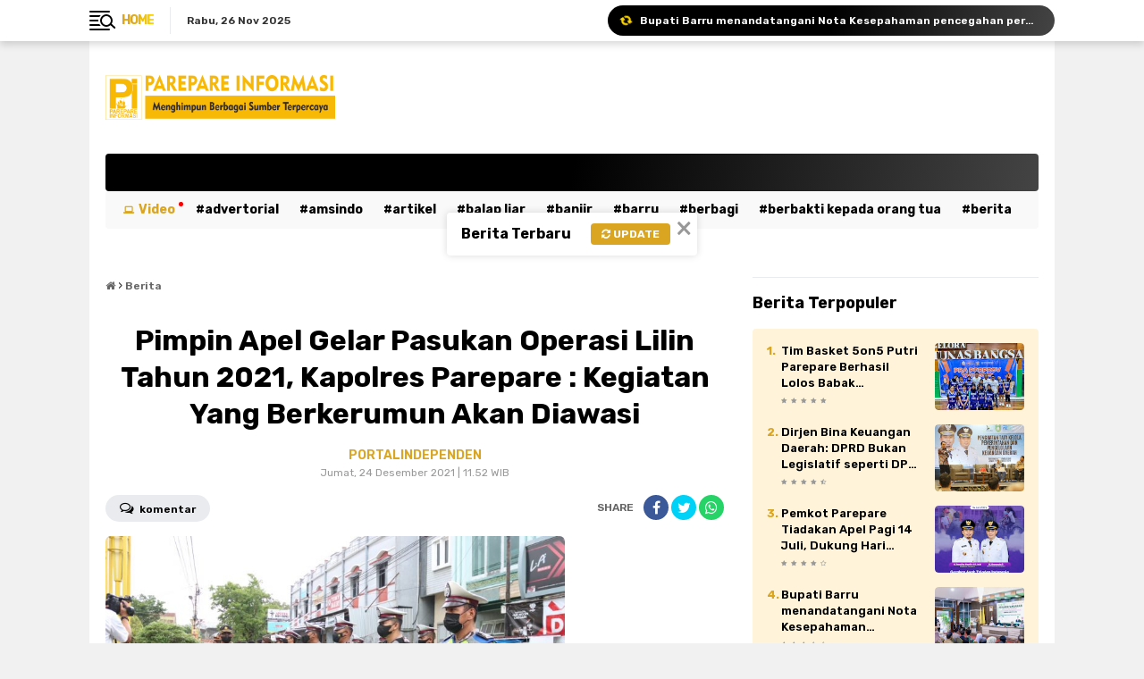

--- FILE ---
content_type: text/html; charset=utf-8
request_url: https://www.google.com/recaptcha/api2/aframe
body_size: 267
content:
<!DOCTYPE HTML><html><head><meta http-equiv="content-type" content="text/html; charset=UTF-8"></head><body><script nonce="o79HALHiaJf_qIuhVNGmtQ">/** Anti-fraud and anti-abuse applications only. See google.com/recaptcha */ try{var clients={'sodar':'https://pagead2.googlesyndication.com/pagead/sodar?'};window.addEventListener("message",function(a){try{if(a.source===window.parent){var b=JSON.parse(a.data);var c=clients[b['id']];if(c){var d=document.createElement('img');d.src=c+b['params']+'&rc='+(localStorage.getItem("rc::a")?sessionStorage.getItem("rc::b"):"");window.document.body.appendChild(d);sessionStorage.setItem("rc::e",parseInt(sessionStorage.getItem("rc::e")||0)+1);localStorage.setItem("rc::h",'1764192542504');}}}catch(b){}});window.parent.postMessage("_grecaptcha_ready", "*");}catch(b){}</script></body></html>

--- FILE ---
content_type: text/javascript; charset=UTF-8
request_url: https://www.parepareinformasi.com/feeds/posts/default?alt=json-in-script&max-results=10&callback=jQuery22403000410620909246_1764192535737&_=1764192535738
body_size: 16696
content:
// API callback
jQuery22403000410620909246_1764192535737({"version":"1.0","encoding":"UTF-8","feed":{"xmlns":"http://www.w3.org/2005/Atom","xmlns$openSearch":"http://a9.com/-/spec/opensearchrss/1.0/","xmlns$blogger":"http://schemas.google.com/blogger/2008","xmlns$georss":"http://www.georss.org/georss","xmlns$gd":"http://schemas.google.com/g/2005","xmlns$thr":"http://purl.org/syndication/thread/1.0","id":{"$t":"tag:blogger.com,1999:blog-7511120576740013522"},"updated":{"$t":"2025-11-26T12:00:51.264+08:00"},"category":[{"term":"Parepare"},{"term":"Berita"},{"term":"Daerah"},{"term":"Barru"},{"term":"Nasional"},{"term":"Sulsel"},{"term":"Peristiwa"},{"term":"Pemerintahan"},{"term":"Sosial"},{"term":"Hukum"},{"term":"Kesehatan"},{"term":"Olahraga"},{"term":"Viral"},{"term":"Advertorial"},{"term":"Update Corona"},{"term":"Ekonomi"},{"term":"Pendidikan"},{"term":"Organisasi"},{"term":"Ramadhan"},{"term":"Teknologi"},{"term":"Makassar"},{"term":"Dunia"},{"term":"Kriminal"},{"term":"RSUD Andi Makkasau"},{"term":"Amsindo"},{"term":"Pariwisata"},{"term":"Politik"},{"term":"Sport"},{"term":"Trending"},{"term":"PKK"},{"term":"Artikel"},{"term":"PSM"},{"term":"Opini"},{"term":"Walikota Parepare"},{"term":"Breaking News"},{"term":"Wakil Walikota Parepare"},{"term":"Islami"},{"term":"Video"},{"term":"Dewan Pers"},{"term":"Polri"},{"term":"Yamaha"},{"term":"Balap Liar"},{"term":"Otomotif"},{"term":"polisi"},{"term":"Berbagi"},{"term":"Entertaiment"},{"term":"PWI"},{"term":"kebakaran"},{"term":"BUMN"},{"term":"Banjir"},{"term":"Emergency"},{"term":"Juara"},{"term":"KPU"},{"term":"Lowongan Pekerjaan"},{"term":"MUDIK"},{"term":"Mahasiswa"},{"term":"Siaran Pers"},{"term":"UKW"},{"term":"kemerdekaan"},{"term":"BTN"},{"term":"Berbakti kepada orang tua"},{"term":"Bulukumba"},{"term":"DPRD"},{"term":"Event"},{"term":"IMI"},{"term":"Jakarta"},{"term":"Jambret"},{"term":"Kabar duka"},{"term":"Lalu lintas"},{"term":"Luwu Utara"},{"term":"ODGJ"},{"term":"PSSI"},{"term":"Pinrang"},{"term":"Polres Parepare"},{"term":"Toyota"},{"term":"Trevel"},{"term":"Wajo"},{"term":"Wakil Walikota"},{"term":"cpns"},{"term":"demo"},{"term":"fashion"},{"term":"luwu"},{"term":"musik"},{"term":"polda sulsel"},{"term":"rampi"}],"title":{"type":"text","$t":"PAREPARE INFORMASI - Menghimpun Berbagai Sumber Terpercaya"},"subtitle":{"type":"html","$t":""},"link":[{"rel":"http://schemas.google.com/g/2005#feed","type":"application/atom+xml","href":"https:\/\/www.parepareinformasi.com\/feeds\/posts\/default"},{"rel":"self","type":"application/atom+xml","href":"https:\/\/www.blogger.com\/feeds\/7511120576740013522\/posts\/default?alt=json-in-script\u0026max-results=10"},{"rel":"alternate","type":"text/html","href":"https:\/\/www.parepareinformasi.com\/"},{"rel":"hub","href":"http://pubsubhubbub.appspot.com/"},{"rel":"next","type":"application/atom+xml","href":"https:\/\/www.blogger.com\/feeds\/7511120576740013522\/posts\/default?alt=json-in-script\u0026start-index=11\u0026max-results=10"}],"author":[{"name":{"$t":"Padweb Corp"},"uri":{"$t":"http:\/\/www.blogger.com\/profile\/14405807911634235345"},"email":{"$t":"noreply@blogger.com"},"gd$image":{"rel":"http://schemas.google.com/g/2005#thumbnail","width":"32","height":"32","src":"\/\/blogger.googleusercontent.com\/img\/b\/R29vZ2xl\/AVvXsEh7CkFRmCW2MrLRxyaGiXl7qokLVgYi0uKyALeyjGk1urJMWAsYwSlA-GegjCF16hP-hKx1GTq7l0Un7H6kogrsJHCYBvKQ_evGYv_dO7bmcyQNfdazqys9x4DLfXFpcg\/s220\/padweb+logo+2.png"}}],"generator":{"version":"7.00","uri":"http://www.blogger.com","$t":"Blogger"},"openSearch$totalResults":{"$t":"2045"},"openSearch$startIndex":{"$t":"1"},"openSearch$itemsPerPage":{"$t":"10"},"entry":[{"id":{"$t":"tag:blogger.com,1999:blog-7511120576740013522.post-5556195817411340535"},"published":{"$t":"2025-11-26T11:16:00.002+08:00"},"updated":{"$t":"2025-11-26T11:16:07.009+08:00"},"category":[{"scheme":"http://www.blogger.com/atom/ns#","term":"Barru"}],"title":{"type":"text","$t":"Bertemu Bupati Barru, Pangdam XIV\/Hasanuddin Siap Sukseskan NTJP Andi Mattalatta Garongkong–Paccekke"},"content":{"type":"html","$t":"\u003Cdiv class=\"separator\" style=\"clear: both; text-align: center;\"\u003E\u003Ca href=\"https:\/\/blogger.googleusercontent.com\/img\/b\/R29vZ2xl\/AVvXsEhVytZ_a2nWjvReeDMfBd8sVMRccTm-lvEl6uiJqgOX59mSvBaDKxqHh2TmaGEl2IkZX9H0b4pfj_GaoKXlhFbWyGnCMbHHYeq2n3B9iYQJxQLbPgw_AVFGFO4aC36VNYmjvg_jToE5Us2N8klYmPmQPKa3G0ILAlTxtrU_zfW_wX1uWcXWVJmuErFX9a8\/s4096\/IMG-20251126-WA0025.jpg\" imageanchor=\"1\" style=\"margin-left: 1em; margin-right: 1em;\"\u003E\u003Cimg border=\"0\" data-original-height=\"2732\" data-original-width=\"4096\" height=\"213\" src=\"https:\/\/blogger.googleusercontent.com\/img\/b\/R29vZ2xl\/AVvXsEhVytZ_a2nWjvReeDMfBd8sVMRccTm-lvEl6uiJqgOX59mSvBaDKxqHh2TmaGEl2IkZX9H0b4pfj_GaoKXlhFbWyGnCMbHHYeq2n3B9iYQJxQLbPgw_AVFGFO4aC36VNYmjvg_jToE5Us2N8klYmPmQPKa3G0ILAlTxtrU_zfW_wX1uWcXWVJmuErFX9a8\/s320\/IMG-20251126-WA0025.jpg\" width=\"320\" \/\u003E\u003C\/a\u003E\u003C\/div\u003E\u003Cp\u003E\u003Cbr \/\u003E\u003C\/p\u003E\u003Cp\u003EParepareinformasi.com, Barru — Pemerintah Kabupaten Barru terus memperkuat upaya pelestarian sejarah perjuangan daerah melalui penyelenggaraan Napak Tilas Jejak Perjuangan (NTJP) Andi Mattalatta, rute Garongkong–Paccekke, yang mengangkat kembali peristiwa penting dalam pembentukan kekuatan Tentara di Sulawesi.\u003C\/p\u003E\u003Cp\u003E\u003Cbr \/\u003E\u003C\/p\u003E\u003Cp\u003ESebagai bagian dari persiapan kegiatan, Bupati Barru, Andi Ina Kartika Sari, S.H., M.Si., melakukan audiensi dengan Pangdam XIV\/Hasanuddin di Makassar untuk menyampaikan undangan resmi menghadiri pelepasan peserta Napak Tilas, Selasa 25\/11\/2025\u0026nbsp;\u003C\/p\u003E\u003Cp\u003E\u003Cbr \/\u003E\u003C\/p\u003E\u003Cp\u003EDalam audiensi tersebut, Bupati menegaskan bahwa kegiatan napak tilas ini bukan hanya agenda seremonial, tetapi sebuah penghormatan terhadap sejarah nasional. Salah satu narasi besar yang kembali ditegaskan adalah bahwa Andi Mattalatta menerima mandat langsung dari Panglima Besar Jenderal Sudirman untuk membentuk kekuatan tentara di Sulawesi.\u003C\/p\u003E\u003Cp\u003E\u003Cbr \/\u003E\u003C\/p\u003E\u003Cp\u003EMandat itu diwujudkan melalui Konferensi Paccekke, peristiwa monumental yang melahirkan struktur awal Tentara Keamanan Rakyat (TKR) di Sulawesi yang kemudian menjadi bagian dari pondasi terbentuknya TNI.\u003C\/p\u003E\u003Cp\u003E\u003Cbr \/\u003E\u003C\/p\u003E\u003Cp\u003E“Barru memiliki sejarah penting. Melalui Konferensi Paccekke, mandat Jenderal Sudirman diemban oleh Andi Mattalatta dan melahirkan kekuatan tentara Sulawesi. Ini adalah kebanggaan dan warisan sejarah bangsa,” ujar Bupati.\u003C\/p\u003E\u003Cp\u003E\u003Cbr \/\u003E\u003C\/p\u003E\u003Cp\u003EBupati menjelaskan, Rute Garongkong–Paccekke yang akan dilalui peserta napak tilas adalah jalur bersejarah yang dilewati para pejuang pembawa mandat. Garongkong menjadi titik pendaratan strategis setelah menempuh perjalanan dari Pulau Jawa, sementara Paccekke merupakan lokasi pertemuan penting yang melahirkan keputusan pembentukan tentara di Sulawesi.\u003C\/p\u003E\u003Cp\u003E\u003Cbr \/\u003E\u003C\/p\u003E\u003Cp\u003EKegiatan napak tilas ini mengusung semangat “sedekah sejarah”, menghidupkan kembali kisah perjuangan yang selama ini belum banyak dikenal generasi muda.\u003C\/p\u003E\u003Cp\u003E\u003Cbr \/\u003E\u003C\/p\u003E\u003Cp\u003EDalam kesempatan itu, Pangdam XIV\/Hasanuddin Mayjend TNI Bangun Naroko memberikan apresiasi kepada Bupati Barru atas inisiatif mengangkat kembali sejarah besar daerah melalui kegiatan napak tilas.\u003C\/p\u003E\u003Cp\u003E\u003Cbr \/\u003E\u003C\/p\u003E\u003Cp\u003EPangdam menegaskan bahwa pelestarian sejarah perjuangan merupakan bagian dari upaya memperkuat jati diri dan wawasan kebangsaan generasi muda.\u003C\/p\u003E\u003Cp\u003E\u003Cbr \/\u003E\u003C\/p\u003E\u003Cp\u003E“Kegiatan seperti ini sangat penting, dan kami menyampaikan apresiasi kepada Bupati Barru atas perhatian besar terhadap sejarah perjuangan bangsa. Kodam XIV\/Hasanuddin siap mendukung, dan Insya Allah saya siap hadir dalam kegiatan pelepasan peserta napak tilas,” ujar Pangdam.\u003C\/p\u003E"},"link":[{"rel":"edit","type":"application/atom+xml","href":"https:\/\/www.blogger.com\/feeds\/7511120576740013522\/posts\/default\/5556195817411340535"},{"rel":"self","type":"application/atom+xml","href":"https:\/\/www.blogger.com\/feeds\/7511120576740013522\/posts\/default\/5556195817411340535"},{"rel":"alternate","type":"text/html","href":"https:\/\/www.parepareinformasi.com\/2025\/11\/bertemu-bupati-barru-pangdam.html","title":"Bertemu Bupati Barru, Pangdam XIV\/Hasanuddin Siap Sukseskan NTJP Andi Mattalatta Garongkong–Paccekke"}],"author":[{"name":{"$t":"Tentang Barru"},"uri":{"$t":"http:\/\/www.blogger.com\/profile\/08263248260546253922"},"email":{"$t":"noreply@blogger.com"},"gd$image":{"rel":"http://schemas.google.com/g/2005#thumbnail","width":"16","height":"16","src":"https:\/\/img1.blogblog.com\/img\/b16-rounded.gif"}}],"media$thumbnail":{"xmlns$media":"http://search.yahoo.com/mrss/","url":"https:\/\/blogger.googleusercontent.com\/img\/b\/R29vZ2xl\/AVvXsEhVytZ_a2nWjvReeDMfBd8sVMRccTm-lvEl6uiJqgOX59mSvBaDKxqHh2TmaGEl2IkZX9H0b4pfj_GaoKXlhFbWyGnCMbHHYeq2n3B9iYQJxQLbPgw_AVFGFO4aC36VNYmjvg_jToE5Us2N8klYmPmQPKa3G0ILAlTxtrU_zfW_wX1uWcXWVJmuErFX9a8\/s72-c\/IMG-20251126-WA0025.jpg","height":"72","width":"72"}},{"id":{"$t":"tag:blogger.com,1999:blog-7511120576740013522.post-1892768759737235816"},"published":{"$t":"2025-11-26T00:14:00.002+08:00"},"updated":{"$t":"2025-11-26T00:14:32.851+08:00"},"category":[{"scheme":"http://www.blogger.com/atom/ns#","term":"Barru"}],"title":{"type":"text","$t":"Wakil Bupati memimpin Upacara Peringatan Hari Guru Nasional dan HUT PGRI Ke-80 Tahun 2025."},"content":{"type":"html","$t":"\u003Cdiv class=\"separator\" style=\"clear: both; text-align: center;\"\u003E\u003Ca href=\"https:\/\/blogger.googleusercontent.com\/img\/b\/R29vZ2xl\/[base64]\/s4160\/IMG-20251125-WA0291.jpg\" imageanchor=\"1\" style=\"margin-left: 1em; margin-right: 1em;\"\u003E\u003Cimg border=\"0\" data-original-height=\"2773\" data-original-width=\"4160\" height=\"213\" src=\"https:\/\/blogger.googleusercontent.com\/img\/b\/R29vZ2xl\/[base64]\/s320\/IMG-20251125-WA0291.jpg\" width=\"320\" \/\u003E\u003C\/a\u003E\u003C\/div\u003E\u003Cp\u003E\u003Cbr \/\u003E\u003C\/p\u003E\u003Cp\u003EParepareinformasi.com, Barru - Wakil Bupati Abustan memimpin Upacara Peringatan Hari Guru Nasional (HGN) dan HUT PGRI Ke-80 Tahun 2025, Selasa (25\/11\/2025) pagi.\u003C\/p\u003E\u003Cp\u003E\u003Cbr \/\u003E\u003C\/p\u003E\u003Cp\u003EKegiatan yang berlangsung di halaman kantor Dinas Pendidikan dan Kebudayaan Kabupaten Barru, mengusung Tema “Guru Hebat, Indonesia Kuat”.\u003C\/p\u003E\u003Cp\u003E\u003Cbr \/\u003E\u003C\/p\u003E\u003Cp\u003EWabup Abustan, saat membacakan amanat Kemendikdasmen RI, Abdul Mu’ti mengatakan bahwa Hari Guru tahun ini mengambil tema Guru Hebat Indonesia Kuat.\u003C\/p\u003E\u003Cp\u003E\u003Cbr \/\u003E\u003C\/p\u003E\u003Cp\u003EMenurut Wakil Bupati Abustan, tema tersebut memiliki makna, penegasan tentang arti dan kedudukan penting para guru.\u003C\/p\u003E\u003Cp\u003E\u003Cbr \/\u003E\u003C\/p\u003E\u003Cp\u003EDihari guru ini, bahwa kita pakai baju Guru untuk memperingati hari Guru dan membentuk karakter nasional.\u0026nbsp;\u003C\/p\u003E\u003Cp\u003E\u003Cbr \/\u003E\u003C\/p\u003E\u003Cp\u003E“Guru yang hebat menentukan kualitas pembelajaran, kualitas lulusan, dan kualitas sumber daya manusia,” katanya.\u003C\/p\u003E\u003Cp\u003E\u003Cbr \/\u003E\u003C\/p\u003E\u003Cp\u003EDisamping itu, sejalan dengan visi pendidikan bermutu untuk semua, Kementerian Pendidikan Dasar dan Menengah (Kemendikdasmen) berusaha meningkatkan kualitas.\u0026nbsp;\u003C\/p\u003E\u003Cp\u003E\u003Cbr \/\u003E\u003C\/p\u003E\u003Cp\u003E\"Indonesia kuat karena Guru yang hebat, yang pertama mengajar dengan hati dan mengajar dengan baik namun tetap junjung kearifan lokal, dan tidak diskiriminasi.\" kata Wabup Barru.\u0026nbsp;\u003C\/p\u003E\u003Cp\u003E\u003Cbr \/\u003E\u003C\/p\u003E\u003Cp\u003E\"Saya minta para Guru agar anak-anak kita tidak putus sekolah, mohon kita cari orang-orang yang putus sekolah dan mengajak bersekolah,\" kata Wabup Abustan.\u0026nbsp;\u003C\/p\u003E\u003Cp\u003E\u003Cbr \/\u003E\u003C\/p\u003E\u003Cp\u003EDirinya beberapa waktu lalu, menemukan ada tiga anak yang terputus sekolah, di wilayah Kecamatan Mallusetasi, orang seperti ini harus diajak bersekolah kembali.\u0026nbsp;\u003C\/p\u003E\u003Cp\u003E\u003Cbr \/\u003E\u003C\/p\u003E\u003Cp\u003ELanjut Wabup Abustan, Pemda Barru sudah siapkan kampus Unhas di kantor Bupati lama, tahun ini kita buka dua jurusan, yaitu Teknologi Pakan Ternak dan Destinasi Wisata.\u0026nbsp;\u003C\/p\u003E\u003Cp\u003E\u003Cbr \/\u003E\u003C\/p\u003E\u003Cp\u003E\"Jadi saya minta nanti para kepala Desa agar melakukan promosi parawisata.\" ucap dia.\u0026nbsp;\u003C\/p\u003E\u003Cp\u003E\u003Cbr \/\u003E\u003C\/p\u003E\u003Cp\u003EKemudian saya mengajak semua anaknya tidak perlu lagi jauh-jauh sekolah di Makassar di Barru sudah ada Kampus Unhas dan begitu juga ada Kampus ITBA yang juga sudah menyiapkan S2.\u0026nbsp;\u003C\/p\u003E\u003Cp\u003E\u003Cbr \/\u003E\u003C\/p\u003E\u003Cp\u003EWabup Abustan meminta para guru untuk membudayakan penggunaan bahasa Bugis di sekolah.\u003C\/p\u003E\u003Cp\u003E\u003Cbr \/\u003E\u003C\/p\u003E\u003Cp\u003E“Guru fokus saja pada tugas mengajar, jangan lagi membicarakan hal-hal berbau politik di media sosial. Itu pesan saya kepada semua guru,” tegasnya.\u003C\/p\u003E\u003Cp\u003E\u003Cbr \/\u003E\u003C\/p\u003E\u003Cp\u003EIa juga menyampaikan pentingnya ketulusan dalam mengajar.\u003C\/p\u003E\u003Cp\u003E\u003Cbr \/\u003E\u003C\/p\u003E\u003Cp\u003E“Mendidiklah dengan hati, mengajar dengan hati. Selamat Hari Guru Nasional ke-80 dan Hari PGRI,” ujar Wabup Abustan.\u003C\/p\u003E\u003Cp\u003E\u003Cbr \/\u003E\u003C\/p\u003E\u003Cp\u003E“Saya meminta kepada seluruh guru di Kabupaten Barru agar mendidik anak didik dengan cerdas dan sebaik-baiknya,” tambahnya.\u003C\/p\u003E\u003Cp\u003E\u003Cbr \/\u003E\u003C\/p\u003E\u003Cp\u003EKegiatan tersebut dihadiri oleh Anggota DPRD Barru, Sulaiman, Plt. Kadis Pendidikan Barru, Andi Milawati Abustan; Pj. Sekda Barru, Abubakar, para pimpinan OPD, para guru se-Kabupaten Barru, serta Rektor ITBA Gazali Barru, Prof. Dr. H. Kamaruddin Hasan, M.Pd.\u003C\/p\u003E"},"link":[{"rel":"edit","type":"application/atom+xml","href":"https:\/\/www.blogger.com\/feeds\/7511120576740013522\/posts\/default\/1892768759737235816"},{"rel":"self","type":"application/atom+xml","href":"https:\/\/www.blogger.com\/feeds\/7511120576740013522\/posts\/default\/1892768759737235816"},{"rel":"alternate","type":"text/html","href":"https:\/\/www.parepareinformasi.com\/2025\/11\/wakil-bupati-memimpin-upacara.html","title":"Wakil Bupati memimpin Upacara Peringatan Hari Guru Nasional dan HUT PGRI Ke-80 Tahun 2025."}],"author":[{"name":{"$t":"Tentang Barru"},"uri":{"$t":"http:\/\/www.blogger.com\/profile\/08263248260546253922"},"email":{"$t":"noreply@blogger.com"},"gd$image":{"rel":"http://schemas.google.com/g/2005#thumbnail","width":"16","height":"16","src":"https:\/\/img1.blogblog.com\/img\/b16-rounded.gif"}}],"media$thumbnail":{"xmlns$media":"http://search.yahoo.com/mrss/","url":"https:\/\/blogger.googleusercontent.com\/img\/b\/R29vZ2xl\/[base64]\/s72-c\/IMG-20251125-WA0291.jpg","height":"72","width":"72"}},{"id":{"$t":"tag:blogger.com,1999:blog-7511120576740013522.post-1901813884471345555"},"published":{"$t":"2025-11-25T20:15:00.001+08:00"},"updated":{"$t":"2025-11-25T20:15:19.718+08:00"},"category":[{"scheme":"http://www.blogger.com/atom/ns#","term":"Barru"}],"title":{"type":"text","$t":"Bupati Barru menandatangani Nota Kesepahaman pencegahan perkawinan anak"},"content":{"type":"html","$t":"\u003Cdiv class=\"separator\" style=\"clear: both; text-align: center;\"\u003E\u003Ca href=\"https:\/\/blogger.googleusercontent.com\/img\/b\/R29vZ2xl\/AVvXsEhlnXAg0JMM1KHeeP_bAIpNeJaTCwLuyf5u4_jfPMLuDWCbj4u9Vidf8Qcv5UNLRe1mW2ia45nJg_VhvK8RThiJK2EHDlULoiWU5iU_x2O6gjRAVlcP-_e8XENjFQ6yyCHa8JyVhFod6forjpe6Xc7mKmGB3G8x9x62xWMghN3zGyb9l_oC_HMk4NZKfBw\/s3072\/IMG-20251125-WA0259.jpg\" imageanchor=\"1\" style=\"margin-left: 1em; margin-right: 1em;\"\u003E\u003Cimg border=\"0\" data-original-height=\"2048\" data-original-width=\"3072\" height=\"213\" src=\"https:\/\/blogger.googleusercontent.com\/img\/b\/R29vZ2xl\/AVvXsEhlnXAg0JMM1KHeeP_bAIpNeJaTCwLuyf5u4_jfPMLuDWCbj4u9Vidf8Qcv5UNLRe1mW2ia45nJg_VhvK8RThiJK2EHDlULoiWU5iU_x2O6gjRAVlcP-_e8XENjFQ6yyCHa8JyVhFod6forjpe6Xc7mKmGB3G8x9x62xWMghN3zGyb9l_oC_HMk4NZKfBw\/s320\/IMG-20251125-WA0259.jpg\" width=\"320\" \/\u003E\u003C\/a\u003E\u003C\/div\u003E\u003Cp\u003E\u003Cbr \/\u003E\u003C\/p\u003E\u003Cp\u003EParepareinformasi.com, Barru - Bupati Barru, Andi Ina Kartika Sari, S.H.,M.Si., Menghadiri langsung kegiatan launching inovasi pelita di Baruga Singkerru Adae, Selasa (25\/11\/2025). Dalam kegiatan tersebut juga dilakukan penandatanganan nota kesepahaman pencegahan perkawinan anak pemerintah kabupaten Barru bersama Kementerian Agama Kab. Barru \u0026amp; Pengadilan Agama Kab. Barru.\u0026nbsp;\u003C\/p\u003E\u003Cp\u003E\u003Cbr \/\u003E\u003C\/p\u003E\u003Cp\u003EDalam sambutannya, Bupati Barru Menyampaikan bahwasanya perkawinan anak adalah masalah serius yang masih banyak terjadi di berbagai daerah.\u0026nbsp;\u003C\/p\u003E\u003Cp\u003E\u003Cbr \/\u003E\u003C\/p\u003E\u003Cp\u003E\"ini tentunya menjadi fokus perhatian saya sebagai kepala daerah yaitu mencegah perkawinan anak\" Tegasnya\u003C\/p\u003E\u003Cp\u003E\u003Cbr \/\u003E\u003C\/p\u003E\u003Cp\u003Eia menjelaskan bahwa semoga dalam kepemimpinannya, Kabupaten Barru menjadi zero pernikahan anak.\u0026nbsp;\u003C\/p\u003E\u003Cp\u003E\u003Cbr \/\u003E\u003C\/p\u003E\u003Cp\u003EBupati juga menyampaikan bahwa hal itu tentu tidak kita dapatkan kalau kita masing-masing saja yang berniat untuk merealisasikannya.\u0026nbsp;\u003C\/p\u003E\u003Cp\u003E\u003Cbr \/\u003E\u003C\/p\u003E\u003Cp\u003E\"tentu ini menjadi perhatian kita semua dengan collaborasi berbagai lembaga yang saya harapkan bisa berhasil\" Harapnya\u003C\/p\u003E\u003Cp\u003E\u003Cbr \/\u003E\u003C\/p\u003E\u003Cp\u003EIa menyakini bahwa apapun yang kita jalankan dengan baik pasti Allah SWT. Memberikan rahmat dan hidayah nya.\u0026nbsp;\u003C\/p\u003E\u003Cp\u003E\u003Cbr \/\u003E\u003C\/p\u003E\u003Cp\u003EBupati juga mengingatkan bahwa Camat, Lurah\/desa, Ibu Pkk juga ikut serta memberikan sosialisasi yang ada di daerahnya.\u0026nbsp;\u003C\/p\u003E\u003Cp\u003E\u003Cbr \/\u003E\u003C\/p\u003E\u003Cp\u003Eia menjelaskan bahwa terkadang orang tua sangat berbahagia ketika sang anak memasuki status perkawinannya.\u003C\/p\u003E\u003Cp\u003E\u003Cbr \/\u003E\u003C\/p\u003E\u003Cp\u003E\"disatu sisi ada juga yang harus kita pahami bahwa keinginan orang tua itu baik tetapi lebih banyak ke mudaratnya, ke anak yang bersangkutan\".\u003C\/p\u003E\u003Cp\u003E\u003Cbr \/\u003E\u003C\/p\u003E\u003Cp\u003E\"Anak-anak kita harus merasakan tentu pendidikan yang layak, serta kesiapan organ yang dalam hal ini organ reproduksi yang juga sangat penting\".\u0026nbsp;\u003C\/p\u003E\u003Cp\u003E\u003Cbr \/\u003E\u003C\/p\u003E\u003Cp\u003E\" Dengan kesiapan organ reproduksi InsyaAllah akan melahirkan anak dengan baik dan menjadi penerus bangsa pastinya\". Ujarnya.\u0026nbsp;\u003C\/p\u003E\u003Cp\u003E\u003Cbr \/\u003E\u003C\/p\u003E\u003Cp\u003EBupati kembali mengingatkan bahwa banyak terjadi pernikahan anak dengan tidak kesiapan reproduksi akhirnya anak yang dilahirkan itu bisa saja masuk Kategori stunting.\u0026nbsp;\u003C\/p\u003E\u003Cp\u003E\u003Cbr \/\u003E\u003C\/p\u003E\u003Cp\u003E\"Ini juga salah satu cara pencegahan stunting yang bisa kita lakukan\" Tambahnya.\u0026nbsp;\u003C\/p\u003E\u003Cp\u003E\u003Cbr \/\u003E\u003C\/p\u003E\u003Cp\u003EBupati juga menyampaikan bahwa ia bersama Wakil Bupati Barru, dan Ketua DPRD Kab. Barru berencana membuat perda pencegahan perkawinan anak.\u0026nbsp;\u003C\/p\u003E\u003Cp\u003E\u003Cbr \/\u003E\u003C\/p\u003E\u003Cp\u003Eia juga memberikan arahan kepada kepada imam-imam masjid juga ikut terlibat memberikan sosialisasi terhadap perkawinan anak agar hal ini tidak terjadi di Kab. Barru tentunya.\u0026nbsp;\u003C\/p\u003E\u003Cp\u003E\u003Cbr \/\u003E\u003C\/p\u003E\u003Cp\u003E“tolong pak lurah dan pak desa sampaikan kepada imam-imamnya kalau ada yang ketahuan terlibat dalam perkawinan anak ini, maka tidak akan di ikutkan dan mendapatkan kupon umroh gratis dari program pemerintah yang berjalan saat ini\". Tutupnya\u003C\/p\u003E"},"link":[{"rel":"edit","type":"application/atom+xml","href":"https:\/\/www.blogger.com\/feeds\/7511120576740013522\/posts\/default\/1901813884471345555"},{"rel":"self","type":"application/atom+xml","href":"https:\/\/www.blogger.com\/feeds\/7511120576740013522\/posts\/default\/1901813884471345555"},{"rel":"alternate","type":"text/html","href":"https:\/\/www.parepareinformasi.com\/2025\/11\/bupati-barru-menandatangani-nota.html","title":"Bupati Barru menandatangani Nota Kesepahaman pencegahan perkawinan anak"}],"author":[{"name":{"$t":"Tentang Barru"},"uri":{"$t":"http:\/\/www.blogger.com\/profile\/08263248260546253922"},"email":{"$t":"noreply@blogger.com"},"gd$image":{"rel":"http://schemas.google.com/g/2005#thumbnail","width":"16","height":"16","src":"https:\/\/img1.blogblog.com\/img\/b16-rounded.gif"}}],"media$thumbnail":{"xmlns$media":"http://search.yahoo.com/mrss/","url":"https:\/\/blogger.googleusercontent.com\/img\/b\/R29vZ2xl\/AVvXsEhlnXAg0JMM1KHeeP_bAIpNeJaTCwLuyf5u4_jfPMLuDWCbj4u9Vidf8Qcv5UNLRe1mW2ia45nJg_VhvK8RThiJK2EHDlULoiWU5iU_x2O6gjRAVlcP-_e8XENjFQ6yyCHa8JyVhFod6forjpe6Xc7mKmGB3G8x9x62xWMghN3zGyb9l_oC_HMk4NZKfBw\/s72-c\/IMG-20251125-WA0259.jpg","height":"72","width":"72"}},{"id":{"$t":"tag:blogger.com,1999:blog-7511120576740013522.post-1107352784761503672"},"published":{"$t":"2025-11-25T19:10:00.001+08:00"},"updated":{"$t":"2025-11-25T19:10:16.355+08:00"},"category":[{"scheme":"http://www.blogger.com/atom/ns#","term":"Barru"}],"title":{"type":"text","$t":"Pemkab–DPRD Barru Tetapkan KUA–PPAS Rp700 Miliar untuk 2026"},"content":{"type":"html","$t":"\u003Cdiv class=\"separator\" style=\"clear: both; text-align: center;\"\u003E\u003Ca href=\"https:\/\/blogger.googleusercontent.com\/img\/b\/R29vZ2xl\/AVvXsEiUs-j20ErWjR_Ja4XYhoycDE8d7vAi34AR6cJQWEdsdmRAjfzrhZO8vYx6lpwuXA_4xzrWvOfrGcPHxzlYO4ijRuVUC27Wm4Ai2Gf5IUoRpmtDnzcL0hMfD0HdIhLPP4-JFVcl2J4mtGxdyWVDOMST2fjjr__qX21GTo8qcJ0BL3cs1bHeKaq3efChwok\/s4160\/IMG-20251125-WA0173.jpg\" imageanchor=\"1\" style=\"margin-left: 1em; margin-right: 1em;\"\u003E\u003Cimg border=\"0\" data-original-height=\"2773\" data-original-width=\"4160\" height=\"213\" src=\"https:\/\/blogger.googleusercontent.com\/img\/b\/R29vZ2xl\/AVvXsEiUs-j20ErWjR_Ja4XYhoycDE8d7vAi34AR6cJQWEdsdmRAjfzrhZO8vYx6lpwuXA_4xzrWvOfrGcPHxzlYO4ijRuVUC27Wm4Ai2Gf5IUoRpmtDnzcL0hMfD0HdIhLPP4-JFVcl2J4mtGxdyWVDOMST2fjjr__qX21GTo8qcJ0BL3cs1bHeKaq3efChwok\/s320\/IMG-20251125-WA0173.jpg\" width=\"320\" \/\u003E\u003C\/a\u003E\u003C\/div\u003E\u003Cp\u003E\u003Cbr \/\u003E\u003C\/p\u003E\u003Cp\u003EParepareinformasi.com, Barru — Bupati Barru, Andi Ina Kartika Sari, S.H.,M.Si menghadiri Rapat Paripurna DPRD Kabupaten Barru dengan agenda Penandatanganan Nota Kesepakatan Kebijakan Umum Anggaran (KUA) dan Prioritas Plafon Anggaran Sementara (PPAS) Tahun Anggaran 2026, Senin malam (24\/11\/2025\u003C\/p\u003E\u003Cp\u003E\u003Cbr \/\u003E\u003C\/p\u003E\u003Cp\u003ERapat berlangsung di Ruang Rapat Paripurna DPRD Barru dan dihadiri Wakil Bupati Barru, pimpinan serta anggota DPRD, TAPD, Kepala OPD, camat, lurah, dan undangan lainnya.\u003C\/p\u003E\u003Cp\u003E\u003Cbr \/\u003E\u003C\/p\u003E\u003Cp\u003EDalam sambutannya, Bupati Andi Ina menyampaikan apresiasi kepada Badan Anggaran DPRD dan Tim Anggaran Pemerintah Daerah (TAPD) yang telah bekerja intensif hingga pembahasan KUA–PPAS dapat diselesaikan tepat waktu sebagaimana ketentuan peraturan perundang-undangan.\u003C\/p\u003E\u003Cp\u003E\u003Cbr \/\u003E\u003C\/p\u003E\u003Cp\u003E“KUA–PPAS bukan sekadar dokumen teknis, tetapi merupakan refleksi kebijakan, filosofi pembangunan, serta komitmen kita memastikan program prioritas berjalan adil dan merata bagi seluruh masyarakat Barru,” tegasnya.\u003C\/p\u003E\u003Cp\u003E\u003Cbr \/\u003E\u003C\/p\u003E\u003Cp\u003EPada kesempatan itu, Bupati Andi Ina juga menceritakan pengalamannya mengikuti Program Peningkatan Kapasitas Kepala Daerah yang diselenggarakan Kemendagri bekerja sama dengan Lemhannas dan lembaga nasional lainnya. Ia menjadi salah satu dari 24 kepala daerah se-Indonesia yang terpilih mengikuti program tersebut.\u003C\/p\u003E\u003Cp\u003E\u003Cbr \/\u003E\u003C\/p\u003E\u003Cp\u003E“Banyak pengalaman berharga yang InsyaAllah akan saya terapkan bersama Wakil Bupati untuk mendorong percepatan pembangunan di Barru. Benchmarking ke Singapura pun memberi inspirasi bahwa perubahan harus dimulai dari langkah kecil namun konsisten,” jelasnya.\u003C\/p\u003E\u003Cp\u003E\u003Cbr \/\u003E\u003C\/p\u003E\u003Cp\u003EMeski mengakui kondisi fiskal daerah masih terbatas, Bupati menegaskan hal itu tidak boleh menjadi penghalang. Sebaliknya, justru menjadi motivasi untuk membuka ruang-ruang pendapatan baru dan mengelola anggaran secara lebih efektif.\u003C\/p\u003E\u003Cp\u003E\u003Cbr \/\u003E\u003C\/p\u003E\u003Cp\u003EPada rapat tersebut juga dilakukan penandatanganan Nota Kesepakatan KUA–PPAS 2026 dengan proyeksi anggaran sekitar Rp700 miliar. Bupati berharap tahapan selanjutnya, yaitu penyusunan dan penetapan APBD Pokok 2026, dapat selesai lebih awal agar pelaksanaan pembangunan dapat dimulai tepat waktu.\u003C\/p\u003E\u003Cp\u003E\u003Cbr \/\u003E\u003C\/p\u003E\u003Cp\u003E“Saya berharap Barru menjadi salah satu daerah tercepat dalam penetapan APBD 2026. Ini penting agar program-program prioritas bisa segera berjalan,” ujarnya.\u003C\/p\u003E\u003Cp\u003E\u003Cbr \/\u003E\u003C\/p\u003E\u003Cp\u003EBupati Andi Ina juga mengapresiasi dukungan DPRD dan OPD terkait pelaksanaan program Sekolah Rakyat (SekRak). Kabupaten Barru menjadi salah satu dari 104 daerah di Indonesia yang terpilih sebagai pilot project nasional.\u003C\/p\u003E\u003Cp\u003E\u003Cbr \/\u003E\u003C\/p\u003E\u003Cp\u003EPembangunan Sekolah Rakyat di Barru dijadwalkan selesai pada Juli 2026, dan pembelajaran perdana akan berlangsung pada tahun ajaran baru.\u003C\/p\u003E\u003Cp\u003E\u003Cbr \/\u003E\u003C\/p\u003E\u003Cp\u003E“Ini kehormatan bagi Barru. Semoga menjadi bagian dari upaya memajukan pendidikan dan layanan dasar bagi masyarakat,” imbuhnya.\u003C\/p\u003E\u003Cp\u003E\u003Cbr \/\u003E\u003C\/p\u003E\u003Cp\u003EMenutup sambutannya, Bupati menyinggung kebijakan Tambahan Penghasilan Pegawai (TPP) yang menurutnya tidak dapat diputuskan secara tiba-tiba. Ia menekankan perlunya sosialisasi dan kajian yang matang sesuai kemampuan keuangan daerah.\u003C\/p\u003E\u003Cp\u003E\u003Cbr \/\u003E\u003C\/p\u003E\u003Cp\u003E“TPP tidak boleh diputuskan tanpa melihat kondisi riil dan kesiapan fiskal. Kita akan mengkaji kembali mekanismenya, tentu dengan tetap mempertimbangkan hak dan kebutuhan ASN,” ungkapnya.\u003C\/p\u003E\u003Cp\u003E\u003Cbr \/\u003E\u003C\/p\u003E\u003Cp\u003ERapat Paripurna akhirnya ditutup secara resmi oleh pimpinan sidang DPRD Barru setelah seluruh agenda pembahasan dan penyampaian pendapat selesai dilaksanakan.\u003C\/p\u003E"},"link":[{"rel":"edit","type":"application/atom+xml","href":"https:\/\/www.blogger.com\/feeds\/7511120576740013522\/posts\/default\/1107352784761503672"},{"rel":"self","type":"application/atom+xml","href":"https:\/\/www.blogger.com\/feeds\/7511120576740013522\/posts\/default\/1107352784761503672"},{"rel":"alternate","type":"text/html","href":"https:\/\/www.parepareinformasi.com\/2025\/11\/pemkabdprd-barru-tetapkan-kuappas-rp700.html","title":"Pemkab–DPRD Barru Tetapkan KUA–PPAS Rp700 Miliar untuk 2026"}],"author":[{"name":{"$t":"Tentang Barru"},"uri":{"$t":"http:\/\/www.blogger.com\/profile\/08263248260546253922"},"email":{"$t":"noreply@blogger.com"},"gd$image":{"rel":"http://schemas.google.com/g/2005#thumbnail","width":"16","height":"16","src":"https:\/\/img1.blogblog.com\/img\/b16-rounded.gif"}}],"media$thumbnail":{"xmlns$media":"http://search.yahoo.com/mrss/","url":"https:\/\/blogger.googleusercontent.com\/img\/b\/R29vZ2xl\/AVvXsEiUs-j20ErWjR_Ja4XYhoycDE8d7vAi34AR6cJQWEdsdmRAjfzrhZO8vYx6lpwuXA_4xzrWvOfrGcPHxzlYO4ijRuVUC27Wm4Ai2Gf5IUoRpmtDnzcL0hMfD0HdIhLPP4-JFVcl2J4mtGxdyWVDOMST2fjjr__qX21GTo8qcJ0BL3cs1bHeKaq3efChwok\/s72-c\/IMG-20251125-WA0173.jpg","height":"72","width":"72"}},{"id":{"$t":"tag:blogger.com,1999:blog-7511120576740013522.post-7593371535827021785"},"published":{"$t":"2025-11-25T19:06:00.001+08:00"},"updated":{"$t":"2025-11-25T19:06:08.404+08:00"},"category":[{"scheme":"http://www.blogger.com/atom/ns#","term":"Barru"}],"title":{"type":"text","$t":"Bupati Barru didampingi Wakil Bupati hadiri kegiatan Doa Bersama Pembangunan Sekolah Rakyat Tahap II Kabupaten Barru"},"content":{"type":"html","$t":"\u003Cdiv class=\"separator\" style=\"clear: both; text-align: center;\"\u003E\u003Ca href=\"https:\/\/blogger.googleusercontent.com\/img\/b\/R29vZ2xl\/AVvXsEgAMcB4BPxJkN9fsOrigkO8IN69oT73wAChzeRhTZbxwaJ427MkmyLcuiE1PiS3vdeF1VnYBIkMDuZGeDHshuIrM6o07APnMMI8QS9CjQT5TFdd3LTXmqaU-T5tmTFndNluvtMH9snPBRNyj_tfjvvn-IQMYNkYpB5xylLXdpJYvTm7GdLk96brRefU9iE\/s4160\/IMG-20251125-WA0052.jpg\" imageanchor=\"1\" style=\"margin-left: 1em; margin-right: 1em;\"\u003E\u003Cimg border=\"0\" data-original-height=\"2772\" data-original-width=\"4160\" height=\"213\" src=\"https:\/\/blogger.googleusercontent.com\/img\/b\/R29vZ2xl\/AVvXsEgAMcB4BPxJkN9fsOrigkO8IN69oT73wAChzeRhTZbxwaJ427MkmyLcuiE1PiS3vdeF1VnYBIkMDuZGeDHshuIrM6o07APnMMI8QS9CjQT5TFdd3LTXmqaU-T5tmTFndNluvtMH9snPBRNyj_tfjvvn-IQMYNkYpB5xylLXdpJYvTm7GdLk96brRefU9iE\/s320\/IMG-20251125-WA0052.jpg\" width=\"320\" \/\u003E\u003C\/a\u003E\u003C\/div\u003E\u003Cp\u003E\u003Cbr \/\u003E\u003C\/p\u003E\u003Cp\u003EParepareinformasi.com, Barru - Bupati Barru Andi Ina Kartika Sari, S.H., M.Si, didampingi Wakil Bupati Barru Dr. Ir. Abustan A. Bintang, M.Si, menghadiri kegiatan Doa Bersama Pembangunan Sekolah Rakyat Tahap II Kabupaten Barru,  di Desa Lawallu, Kecamatan Soppeng Riaja, Senin (24\/11\/2025) sore.\u003C\/p\u003E\u003Cp\u003E\u003Cbr \/\u003E\u003C\/p\u003E\u003Cp\u003EDoa bersama dipimpin oleh Imam Masjid Istiqamah Desa Lawallu, Ustadz Amran, yang memohonkan keberkahan, keselamatan kerja, dan kelancaran seluruh tahapan pembangunan, kemudian dilanjutkan dengan pemotongan tumpeng sebagai simbol dimulainya pembangunan Sekolah Rakyat Tahap II di Kabupaten Barru.\u003C\/p\u003E\u003Cp\u003E\u003Cbr \/\u003E\u003C\/p\u003E\u003Cp\u003EMengawali sambutannya, Bupati Barru menyampaikan rasa syukur atas terselenggaranya kegiatan doa bersama tersebut.\u003C\/p\u003E\u003Cp\u003E\u003Cbr \/\u003E\u003C\/p\u003E\u003Cp\u003E“Pembangunan Sekolah Rakyat ini bukan hanya menghadirkan bangunan fisik, tetapi menghadirkan harapan baru bagi anak-anak di Kabupaten Barru, khususnya Kecamatan Soppeng Riaja. Pemerintah Kabupaten Barru berkomitmen mengawal pembangunan ini agar berjalan lancar, tepat waktu, dan memberi manfaat sebesar-besarnya bagi masyarakat, ” ujar Bupati.\u003C\/p\u003E\u003Cp\u003E\u003Cbr \/\u003E\u003C\/p\u003E\u003Cp\u003EPada kesempatan ini Bupati Andi Ina juga menyampaikan terima kasih kepada seluruh pihak, mulai dari jajaran pemerintah daerah, pihak pelaksana proyek PT. Waskita, unsur TNI–Polri, pemerintah kecamatan dan desa, tokoh masyarakat, hingga masyarakat Desa Lawallu yang telah mendukung penuh pembangunan ini.\u003C\/p\u003E\u003Cp\u003E\u003Cbr \/\u003E\u003C\/p\u003E\u003Cp\u003EBupati menegaskan bahwa Sekolah Rakyat merupakan wujud nyata komitmen pemerintah dalam pemerataan pendidikan. Fasilitas ini diharapkan menjadi ruang belajar yang layak, berkualitas, dan mudah diakses oleh seluruh anak di Kabupaten Barru.\u003C\/p\u003E\u003Cp\u003E\u003Cbr \/\u003E\u003C\/p\u003E\u003Cp\u003EMenutup sambutannya, Bupati mengajak masyarakat menjaga situasi tetap kondusif selama proses pembangunan berlangsung.\u003C\/p\u003E\u003Cp\u003E\u003Cbr \/\u003E\u003C\/p\u003E\u003Cp\u003E\u0026nbsp;“Mari kita doakan bersama agar proyek ini berjalan aman, lancar, dan diberkahi Allah SWT sehingga membawa manfaat bagi generasi muda Barru di masa mendatang.”\u003C\/p\u003E\u003Cp\u003E\u003Cbr \/\u003E\u003C\/p\u003E\u003Cp\u003ESementara, Perwakilan PT. Waskita FYP–KSO, Vino Pramudia, menyampaikan apresiasi atas dukungan Pemerintah Kabupaten Barru dan masyarakat.\u003C\/p\u003E\u003Cp\u003E\u003Cbr \/\u003E\u003C\/p\u003E\u003Cp\u003EIa menegaskan bahwa proyek pembangunan Sekolah Rakyat Tahap II ini adalah program strategis yang tidak hanya membangun gedung, tetapi juga membangun harapan dan masa depan generasi muda.\u003C\/p\u003E\u003Cp\u003E\u003Cbr \/\u003E\u003C\/p\u003E\u003Cp\u003E“Kami berkomitmen menjalankan pekerjaan dengan standar keselamatan, kualitas, serta ketepatan waktu. Segala bentuk masukan dan dukungan dari masyarakat sangat berarti bagi kelancaran pembangunan ini,” ungkapnya.\u003C\/p\u003E\u003Cp\u003E\u003Cbr \/\u003E\u003C\/p\u003E\u003Cp\u003EKemudian, Kapolsek Soppeng Riaja, Iptu Deddy A.L., S.H., M.M, menyampaikan apresiasi terhadap upaya pemerintah dan seluruh pihak dalam melaksanakan pembangunan fasilitas pendidikan.\u003C\/p\u003E\u003Cp\u003E\u003Cbr \/\u003E\u003C\/p\u003E\u003Cp\u003EIa menegaskan bahwa Polsek Soppeng Riaja siap memberikan dukungan penuh melalui pengamanan, pemantauan, dan koordinasi dengan pihak terkait.\u003C\/p\u003E\u003Cp\u003E\u003Cbr \/\u003E\u003C\/p\u003E\u003Cp\u003E“Kami mengajak masyarakat untuk bersama-sama menjaga situasi kamtibmas agar tetap kondusif. Pembangunan hanya dapat berjalan dengan baik apabila lingkungan aman, stabil, dan harmonis,” ucapnya.\u003C\/p\u003E\u003Cp\u003E\u003Cbr \/\u003E\u003C\/p\u003E\u003Cp\u003ETerpantau hadir, Pj. Sekda Barru, Asisten I Setda Barru, Ketua PMI Kabupaten Barru, Kadis Lingkungan Hidup, Andi Adnan, S.STP., M.Si., Plt. Kadis PUTR \u0026amp; Perkim, Plt. Kadis Pendidikan, Kadis Tenaga Kerja – Andi Syamsir, S.IP., M.Si, Camat Soppeng Riaja, Perwakilan Danramil 1405-04 Soppeng Riaja, Kepala Desa Lawallu, Tokoh masyarakat Desa Lawallu, Masyarakat pemilik lahan sebelumnya yang turut mendukung penuh pembangunan, Mahasiswa KKN Tematik Universitas Dipa Makassar dan undangan lainnya.\u003C\/p\u003E"},"link":[{"rel":"edit","type":"application/atom+xml","href":"https:\/\/www.blogger.com\/feeds\/7511120576740013522\/posts\/default\/7593371535827021785"},{"rel":"self","type":"application/atom+xml","href":"https:\/\/www.blogger.com\/feeds\/7511120576740013522\/posts\/default\/7593371535827021785"},{"rel":"alternate","type":"text/html","href":"https:\/\/www.parepareinformasi.com\/2025\/11\/bupati-barru-didampingi-wakil-bupati.html","title":"Bupati Barru didampingi Wakil Bupati hadiri kegiatan Doa Bersama Pembangunan Sekolah Rakyat Tahap II Kabupaten Barru"}],"author":[{"name":{"$t":"Tentang Barru"},"uri":{"$t":"http:\/\/www.blogger.com\/profile\/08263248260546253922"},"email":{"$t":"noreply@blogger.com"},"gd$image":{"rel":"http://schemas.google.com/g/2005#thumbnail","width":"16","height":"16","src":"https:\/\/img1.blogblog.com\/img\/b16-rounded.gif"}}],"media$thumbnail":{"xmlns$media":"http://search.yahoo.com/mrss/","url":"https:\/\/blogger.googleusercontent.com\/img\/b\/R29vZ2xl\/AVvXsEgAMcB4BPxJkN9fsOrigkO8IN69oT73wAChzeRhTZbxwaJ427MkmyLcuiE1PiS3vdeF1VnYBIkMDuZGeDHshuIrM6o07APnMMI8QS9CjQT5TFdd3LTXmqaU-T5tmTFndNluvtMH9snPBRNyj_tfjvvn-IQMYNkYpB5xylLXdpJYvTm7GdLk96brRefU9iE\/s72-c\/IMG-20251125-WA0052.jpg","height":"72","width":"72"}},{"id":{"$t":"tag:blogger.com,1999:blog-7511120576740013522.post-8609976568620721702"},"published":{"$t":"2025-11-25T19:01:14.973+08:00"},"updated":{"$t":"2025-11-25T19:01:56.376+08:00"},"category":[{"scheme":"http://www.blogger.com/atom/ns#","term":"Barru"}],"title":{"type":"text","$t":"Wakil Bupati Barru permantap persiapan pelaksanaan Napak Tilas Perjuangan Paccekke"},"content":{"type":"html","$t":"\u003Cdiv class=\"separator\" style=\"clear: both; text-align: center;\"\u003E\u003Ca href=\"https:\/\/blogger.googleusercontent.com\/img\/b\/R29vZ2xl\/AVvXsEjHO5m8owHygs8BQQOHuCfpPvywh03SCO9sQXFpN2b9mMCTiPrh_QzU6aEIBJ5LQf6xb97FqPIXhwsY06B-OxC1EXlbocaHZQyO5PEq0u0NxYRVdjc4opnEplrIXrEXi7-BgF8YTc4l5EuWJooQlfs94YFom_8EXVwDlhrXTfNWIUsytie6WWi3QdQu6_M\/s4160\/IMG-20251125-WA0014.jpg\" imageanchor=\"1\" style=\"margin-left: 1em; margin-right: 1em;\"\u003E\u003Cimg border=\"0\" data-original-height=\"2773\" data-original-width=\"4160\" height=\"213\" src=\"https:\/\/blogger.googleusercontent.com\/img\/b\/R29vZ2xl\/AVvXsEjHO5m8owHygs8BQQOHuCfpPvywh03SCO9sQXFpN2b9mMCTiPrh_QzU6aEIBJ5LQf6xb97FqPIXhwsY06B-OxC1EXlbocaHZQyO5PEq0u0NxYRVdjc4opnEplrIXrEXi7-BgF8YTc4l5EuWJooQlfs94YFom_8EXVwDlhrXTfNWIUsytie6WWi3QdQu6_M\/s320\/IMG-20251125-WA0014.jpg\" width=\"320\" \/\u003E\u003C\/a\u003E\u003C\/div\u003E\u003Cp\u003E\u003Cbr \/\u003E\u003C\/p\u003E\u003Cp\u003EParepareinformasi.com, Barru - Wakil Bupati Barru, Dr. Ir. Abustan A. Bintang, M.Si., memimpin rapat persiapan pelaksanaan Napak Tilas Perjuangan Paccekke di Lantai 6 MPP, Kantor Bupati Barru, Senin (24\/11\/2025).\u003C\/p\u003E\u003Cp\u003E\u003Cbr \/\u003E\u003C\/p\u003E\u003Cp\u003ERapat turut dihadiri Pj. Sekretaris Daerah, unsur Forkopimda, para pimpinan OPD, camat, lurah\/kepala desa, BUMN\/BUMD, serta seluruh unsur panitia teknis.\u003C\/p\u003E\u003Cp\u003E\u003Cbr \/\u003E\u003C\/p\u003E\u003Cp\u003EDalam arahannya, Wakil Bupati menegaskan bahwa rapat ini merupakan rapat terakhir, sehingga seluruh persiapan harus dipastikan tuntas, jelas penanggung jawabnya, dan tidak lagi menimbulkan kendala di lapangan.\u003C\/p\u003E\u003Cp\u003E\u003Cbr \/\u003E\u003C\/p\u003E\u003Cp\u003EWakil Bupati Barru kembali menekankan beberapa hal penting yang harus dipastikan jelang pelaksanaan Napak Tilas Perjuangan Paccekke. Ia menyampaikan bahwa seluruh perizinan kegiatan sudah dinyatakan rampung, sehingga pelaksanaan di lapangan dapat berjalan tanpa hambatan.\u003C\/p\u003E\u003Cp\u003E\u003Cbr \/\u003E\u003C\/p\u003E\u003Cp\u003EPada titik start di Garongkong, Wabup meminta agar seluruh kesiapan teknis benar-benar diperhatikan. Tenda akan ditangani oleh Dinas Koperasi dan UMKM, sementara Kominfo memastikan sound system sudah aktif sebelum pukul 06.00 WITA. Karena tidak ada konsumsi yang disediakan di titik start kecuali air minum, peserta diimbau membawa bekal masing-masing.\u003C\/p\u003E\u003Cp\u003E\u003Cbr \/\u003E\u003C\/p\u003E\u003Cp\u003ETerkait keikutsertaan peserta, Wabup menegaskan bahwa seluruh OPD, camat, dan desa\/kelurahan wajib hadir dan berpartisipasi. OPD atau desa yang belum memasukkan data peserta diminta segera melengkapi sebelum pukul 13.00 hari ini, dan hal itu akan menjadi bagian dari evaluasi penyelenggaraan.\u003C\/p\u003E\u003Cp\u003E\u003Cbr \/\u003E\u003C\/p\u003E\u003Cp\u003EDi aspek kesehatan, Puskesmas akan menurunkan petugas sepanjang rute, dan setiap pos jaga harus memiliki tenaga medis. Di titik finish Paccekke, juga disiapkan tambahan dokter dari rumah sakit maupun Puskesmas terdekat agar pelayanan kesehatan lebih optimal.\u003C\/p\u003E\u003Cp\u003E\u003Cbr \/\u003E\u003C\/p\u003E\u003Cp\u003EUntuk konsumsi, sambungya, dapur umum disiapkan di dua lokasi: yaitu di belakang Diana Water Park dan Paccekke sebagai pusat kegiatan. Seluruh bahan makanan yang dibawa oleh desa dan OPD akan dikumpulkan di titik start, kemudian diangkut menggunakan truk Dalmas Satpol PP.\u003C\/p\u003E\u003Cp\u003E\u003Cbr \/\u003E\u003C\/p\u003E\u003Cp\u003EIa juga menggarisbwahi pengamanan rute  dengan menugaskan BPBD untuk menyiapkan tim rescue khusus pada titik-titik rawan, termasuk di Sungai Ajakkang.\u0026nbsp;\u003C\/p\u003E\u003Cp\u003E\u003Cbr \/\u003E\u003C\/p\u003E\u003Cp\u003E\"Jika kondisi air aman, tambang akan digunakan sebagai pegangan peserta saat menyeberang. Namun apabila debit air meningkat, rute langsung dialihkan melalui jembatan demi keselamatan bersama.\" ujarnya\u003C\/p\u003E\u003Cp\u003E\u003Cbr \/\u003E\u003C\/p\u003E\u003Cp\u003EDi titik finish, seluruh perlengkapan akan ditata tanpa menutupi area monumen sejarah Paccekke. Sound system turut dipindahkan ke lokasi ini setelah proses pelepasan peserta, sehingga rangkaian kegiatan dapat berlangsung dengan lancar dan tertib.\u003C\/p\u003E\u003Cp\u003E\u003Cbr \/\u003E\u003C\/p\u003E\u003Cp\u003EWakil Bupati mengingatkan seluruh panitia dan perangkat daerah agar bekerja terkoordinasi, tepat waktu, dan memastikan keamanan serta kenyamanan peserta.\u003C\/p\u003E\u003Cp\u003E\u003Cbr \/\u003E\u003C\/p\u003E\u003Cp\u003E\u0026nbsp;\"Kegiatan ini bukan sekadar event, tetapi upaya kita memperkenalkan kembali sejarah perjuangan Paccekke kepada generasi sekarang,\" tegasnya.\u003C\/p\u003E\u003Cp\u003E\u003Cbr \/\u003E\u003C\/p\u003E\u003Cp\u003ESebelumnya, dalam laporan panitia, disampaikan bahwa kegiatan Napak Tilas Tahun 2025 akan dilaksanakan pada 29 November 2025. Hingga hari ini, peserta yang mendaftar terdiri dari 42 peserta online, 6 offline, dan peserta tambahan dari desa\/kelurahan dan OPD. Rute kegiatan telah difinalkan dan akan dipresentasikan oleh tim teknis pada tahapan berikutnya.\u003C\/p\u003E\u003Cp\u003E\u003Cbr \/\u003E\u003C\/p\u003E\u003Cp\u003EPanitia juga melaporkan bahwa biaya pendaftaran peserta termasuk perlindungan asuransi, serta sejumlah dukungan logistik dari OPD dan desa\/kelurahan masih terus dimatangkan menjelang hari pelaksanaan.\u003C\/p\u003E\u003Cp\u003E\u003Cbr \/\u003E\u003C\/p\u003E\u003Cp\u003EDengan seluruh persiapan yang telah dimatangkan, diharapkan Napak Tilas Paccekke Tahun 2025 dapat berjalan sukses, tertib, dan membangkitkan semangat kebersamaan masyarakat Barru.\u003C\/p\u003E"},"link":[{"rel":"edit","type":"application/atom+xml","href":"https:\/\/www.blogger.com\/feeds\/7511120576740013522\/posts\/default\/8609976568620721702"},{"rel":"self","type":"application/atom+xml","href":"https:\/\/www.blogger.com\/feeds\/7511120576740013522\/posts\/default\/8609976568620721702"},{"rel":"alternate","type":"text/html","href":"https:\/\/www.parepareinformasi.com\/2025\/11\/wakil-bupati-barru-permantap-persiapan.html","title":"Wakil Bupati Barru permantap persiapan pelaksanaan Napak Tilas Perjuangan Paccekke"}],"author":[{"name":{"$t":"Tentang Barru"},"uri":{"$t":"http:\/\/www.blogger.com\/profile\/08263248260546253922"},"email":{"$t":"noreply@blogger.com"},"gd$image":{"rel":"http://schemas.google.com/g/2005#thumbnail","width":"16","height":"16","src":"https:\/\/img1.blogblog.com\/img\/b16-rounded.gif"}}],"media$thumbnail":{"xmlns$media":"http://search.yahoo.com/mrss/","url":"https:\/\/blogger.googleusercontent.com\/img\/b\/R29vZ2xl\/AVvXsEjHO5m8owHygs8BQQOHuCfpPvywh03SCO9sQXFpN2b9mMCTiPrh_QzU6aEIBJ5LQf6xb97FqPIXhwsY06B-OxC1EXlbocaHZQyO5PEq0u0NxYRVdjc4opnEplrIXrEXi7-BgF8YTc4l5EuWJooQlfs94YFom_8EXVwDlhrXTfNWIUsytie6WWi3QdQu6_M\/s72-c\/IMG-20251125-WA0014.jpg","height":"72","width":"72"}},{"id":{"$t":"tag:blogger.com,1999:blog-7511120576740013522.post-3706384724682233915"},"published":{"$t":"2025-11-25T13:46:00.002+08:00"},"updated":{"$t":"2025-11-25T13:46:39.746+08:00"},"category":[{"scheme":"http://www.blogger.com/atom/ns#","term":"Parepare"}],"title":{"type":"text","$t":"Respons Cepat Pemkot Parepare: Masalah Drainase Palem Dibahas, Developer Diminta Bertanggung Jawab"},"content":{"type":"html","$t":"\u003Cdiv class=\"separator\" style=\"clear: both; text-align: center;\"\u003E\u003Ca href=\"https:\/\/blogger.googleusercontent.com\/img\/b\/R29vZ2xl\/AVvXsEhjhgt9_FZM8TcyVoliR9ZAFsLmyTK7oomFBr_WEa1WwGmE9rG2X3XMCFdgEqZMr3UZVFy2ODvOp_o3rr7QdpCLwph_Rsq6b9p8WMW-7BlLL0-qbM6jTHDmCSSSkk-EFse69lQmXwsWWUuVPNDlpbczn6-rYgvjnx2x2KaIf8lil7ndGu9ZvbBNLA7YIcE\/s640\/1000753087.jpg\" imageanchor=\"1\" style=\"margin-left: 1em; margin-right: 1em;\"\u003E\u003Cimg border=\"0\" data-original-height=\"427\" data-original-width=\"640\" height=\"214\" src=\"https:\/\/blogger.googleusercontent.com\/img\/b\/R29vZ2xl\/AVvXsEhjhgt9_FZM8TcyVoliR9ZAFsLmyTK7oomFBr_WEa1WwGmE9rG2X3XMCFdgEqZMr3UZVFy2ODvOp_o3rr7QdpCLwph_Rsq6b9p8WMW-7BlLL0-qbM6jTHDmCSSSkk-EFse69lQmXwsWWUuVPNDlpbczn6-rYgvjnx2x2KaIf8lil7ndGu9ZvbBNLA7YIcE\/s320\/1000753087.jpg\" width=\"320\" \/\u003E\u003C\/a\u003E\u003C\/div\u003E\u003Cp\u003E\u003Cbr \/\u003E\u003C\/p\u003E\u003Cp\u003EParepareinformasi.com,\u0026nbsp; Parepare - Pemerintah Kota Parepare bergerak cepat merespons laporan warga terkait genangan air yang terjadi di kawasan Perumahan Palem, Kelurahan Lapadde, Kecamatan Ujung, usai hujan deras mengguyur wilayah tersebut pada Senin malam, 24 November 2025.\u003C\/p\u003E\u003Cp\u003E\u003Cbr \/\u003E\u003C\/p\u003E\u003Cp\u003ESekretaris Daerah Kota Parepare, Amarun Agung Hamka, mengatakan bahwa aduan warga telah diteruskan ke Satuan Kerja terkait, yakni Dinas Pekerjaan Umum dan Penataan Ruang (PUPR) Kota Parepare.\u003C\/p\u003E\u003Cp\u003E\u003Cbr \/\u003E\u003C\/p\u003E\u003Cp\u003EHasil pengecekan lapangan menunjukkan bahwa persoalan utama terletak pada kondisi drainase yang tidak memadai.\u003C\/p\u003E\u003Cp\u003E\u003Cbr \/\u003E\u003C\/p\u003E\u003Cp\u003E“Dinas terkait telah kami instruksikan untuk segera mengecek lokasi. Berdasarkan pantauan mereka, drainase di kompleks itu cukup kecil dan air tidak terkoneksi dengan saluran badan air atau sungai. Itu penyebab terjadinya banjir di perumahan tersebut,” jelas Hamka, Selasa (25\/11\/2025).\u003C\/p\u003E\u003Cp\u003E\u003Cbr \/\u003E\u003C\/p\u003E\u003Cp\u003ESebagai bentuk pelayanan pemerintah kepada masyarakat, Pemkot Parepare memastikan akan mengambil langkah cepat untuk mengatasi persoalan tersebut.\u003C\/p\u003E\u003Cp\u003E\u003Cbr \/\u003E\u003C\/p\u003E\u003Cp\u003EHamka mengungkapkan bahwa Dinas PUPR telah menghubungi dan mengundang pihak developer Perumahan Palem untuk melakukan pertemuan pada hari ini.\u003C\/p\u003E\u003Cp\u003E\u003Cbr \/\u003E\u003C\/p\u003E\u003Cp\u003E“Kami akan meminta kepada pihak developer untuk menyelesaikan persoalan drainase di Perumahan Palem sebelum diserahkan dan diterima oleh Pemerintah Daerah,” tegasnya.\u003C\/p\u003E\u003Cp\u003E\u003Cbr \/\u003E\u003C\/p\u003E\u003Cp\u003EAlumni STPDN itu menambahkan bahwa Pemerintah Kota Parepare akan terus hadir di tengah masyarakat untuk menjaga sinergitas, membangun komunikasi yang baik, serta memastikan setiap persoalan dapat ditangani secepatnya guna mewujudkan pembangunan kota yang lebih baik.\u003C\/p\u003E\u003Cp\u003E\u003Cbr \/\u003E\u003C\/p\u003E\u003Cp\u003E“Bapak Wali Kota Parepare, Tasming Hamid, tentu sangat berterima kasih dan mengapresiasi komunitas warga yang selama ini aktif memberikan informasi kepada pemerintah terkait berbagai persoalan di tengah masyarakat,” tandas mantan Kabag Humas Pemkot Parepare itu. (*)\u003C\/p\u003E"},"link":[{"rel":"edit","type":"application/atom+xml","href":"https:\/\/www.blogger.com\/feeds\/7511120576740013522\/posts\/default\/3706384724682233915"},{"rel":"self","type":"application/atom+xml","href":"https:\/\/www.blogger.com\/feeds\/7511120576740013522\/posts\/default\/3706384724682233915"},{"rel":"alternate","type":"text/html","href":"https:\/\/www.parepareinformasi.com\/2025\/11\/respons-cepat-pemkot-parepare-masalah.html","title":"Respons Cepat Pemkot Parepare: Masalah Drainase Palem Dibahas, Developer Diminta Bertanggung Jawab"}],"author":[{"name":{"$t":"Parepareinformasi"},"uri":{"$t":"http:\/\/www.blogger.com\/profile\/01560677557142286199"},"email":{"$t":"noreply@blogger.com"},"gd$image":{"rel":"http://schemas.google.com/g/2005#thumbnail","width":"16","height":"16","src":"https:\/\/img1.blogblog.com\/img\/b16-rounded.gif"}}],"media$thumbnail":{"xmlns$media":"http://search.yahoo.com/mrss/","url":"https:\/\/blogger.googleusercontent.com\/img\/b\/R29vZ2xl\/AVvXsEhjhgt9_FZM8TcyVoliR9ZAFsLmyTK7oomFBr_WEa1WwGmE9rG2X3XMCFdgEqZMr3UZVFy2ODvOp_o3rr7QdpCLwph_Rsq6b9p8WMW-7BlLL0-qbM6jTHDmCSSSkk-EFse69lQmXwsWWUuVPNDlpbczn6-rYgvjnx2x2KaIf8lil7ndGu9ZvbBNLA7YIcE\/s72-c\/1000753087.jpg","height":"72","width":"72"}},{"id":{"$t":"tag:blogger.com,1999:blog-7511120576740013522.post-4546312990562453265"},"published":{"$t":"2025-11-24T19:41:00.005+08:00"},"updated":{"$t":"2025-11-24T19:41:58.651+08:00"},"category":[{"scheme":"http://www.blogger.com/atom/ns#","term":"Barru"}],"title":{"type":"text","$t":"Pimpin upacara bendera, Bupati Barru : TPP ASN aman!!! "},"content":{"type":"html","$t":"\u003Cdiv class=\"separator\" style=\"clear: both; text-align: center;\"\u003E\u003Ca href=\"https:\/\/blogger.googleusercontent.com\/img\/b\/R29vZ2xl\/AVvXsEhTxDsD5DgGivLumTJ0vQ4GtzvkKj-tN8cFW6G2rJ_tRtTV2ngZaTFl-M63eMN-5idUumqvqtXTOn9F6gNIDJa5gtNBNm2SzsyHU_o2D_V9idGvgxlti_haO4e3t9JA7euCZ70yyV7Nxh1YBOZwq5RmKtUHZ0KzEXe-wbsuSeQw8GdiPy3X3LdalNJCgNc\/s4160\/IMG-20251124-WA0231.jpg\" imageanchor=\"1\" style=\"margin-left: 1em; margin-right: 1em;\"\u003E\u003Cimg border=\"0\" data-original-height=\"2773\" data-original-width=\"4160\" height=\"213\" src=\"https:\/\/blogger.googleusercontent.com\/img\/b\/R29vZ2xl\/AVvXsEhTxDsD5DgGivLumTJ0vQ4GtzvkKj-tN8cFW6G2rJ_tRtTV2ngZaTFl-M63eMN-5idUumqvqtXTOn9F6gNIDJa5gtNBNm2SzsyHU_o2D_V9idGvgxlti_haO4e3t9JA7euCZ70yyV7Nxh1YBOZwq5RmKtUHZ0KzEXe-wbsuSeQw8GdiPy3X3LdalNJCgNc\/s320\/IMG-20251124-WA0231.jpg\" width=\"320\" \/\u003E\u003C\/a\u003E\u003C\/div\u003E\u003Cp\u003E\u003Cbr \/\u003E\u003C\/p\u003E\u003Cp\u003EParepareinformasi.com, Barru - Bupati Barru, Andi Ina Kartika Sari, S.H.,M.Si., memimpin langsung Upacara Bendera di Halaman Kantor Bupati Barru, Senin (24\/11\/2025). Dalam amanatnya, ia menyampaikan berbagai pesan penting terkait disiplin ASN, kepastian Tambahan Penghasilan Pegawai (TPP), tanggung jawab pimpinan OPD, hingga kebersihan lingkungan kerja.\u003C\/p\u003E\u003Cp\u003E\u003Cbr \/\u003E\u003C\/p\u003E\u003Cp\u003EDalam penyampaiannya, Bupati membawa kabar baik yang ditunggu-tunggu ASN, khususnya terkait TPP.\u003C\/p\u003E\u003Cp\u003E\u003Cbr \/\u003E\u003C\/p\u003E\u003Cp\u003E“TPP ASN Kabupaten Barru tidak akan diturunkan. TPP tetap seperti biasa dan aman hingga bulan enam, bahkan insyaAllah sampai akhir tahun sepanjang kinerja ASN baik,” tegasnya.\u003C\/p\u003E\u003Cp\u003E\u003Cbr \/\u003E\u003C\/p\u003E\u003Cp\u003EIa menjelaskan bahwa adanya pengalihan dana transfer dari pemerintah pusat bukanlah pemotongan anggaran, tetapi penyesuaian. Karenanya, apabila terjadi kondisi khusus yang menyebabkan pembayaran tertunda, TPP tidak akan dihapus, melainkan dibayar secara rapel.\u003C\/p\u003E\u003Cp\u003E\u003Cbr \/\u003E\u003C\/p\u003E\u003Cp\u003EBupati juga menyampaikan apresiasi kepada Sekda selaku koordinator TAPD atas kerja keras dalam menjaga stabilitas fiskal daerah.\u003C\/p\u003E\u003Cp\u003E\u003Cbr \/\u003E\u003C\/p\u003E\u003Cp\u003EDalam amanatnya, Bupati meminta Sekda mencatat ASN yang tidak hadir pada upacara pagi ini sebagai bagian dari evaluasi.\u003C\/p\u003E\u003Cp\u003E\u003Cbr \/\u003E\u003C\/p\u003E\u003Cp\u003E“Saya tidak suka dibohongi. Jangan coba-coba titip absen atau sekadar menandatangani kehadiran lalu tidak masuk. Saya pasti akan tahu,” katanya dengan tegas.\u003C\/p\u003E\u003Cp\u003E\u003Cbr \/\u003E\u003C\/p\u003E\u003Cp\u003EIa menekankan bahwa ASN telah menerima haknya dari pemerintah daerah, sehingga kewajiban berupa disiplin, dedikasi, dan tanggung jawab kerja harus dilaksanakan sebaik-baiknya.\u003C\/p\u003E\u003Cp\u003E\u003Cbr \/\u003E\u003C\/p\u003E\u003Cp\u003EBupati juga mengingatkan bahwa dirinya bisa sangat tegas dalam hal integritas.\u003C\/p\u003E\u003Cp\u003E“Yang pernah lihat saya pukul meja, tanya mereka. Meja-nya yang saya pukul, bukan orangnya, tapi itu bentuk teguran keras,” ujarnya\u003C\/p\u003E\u003Cp\u003E\u003Cbr \/\u003E\u003C\/p\u003E\u003Cp\u003EIa menegaskan tidak akan mentoleransi perilaku tidak terpuji, termasuk hal-hal yang dapat merusak nama baik instansi dan keluarga ASN.\u003C\/p\u003E\u003Cp\u003E\u003Cbr \/\u003E\u003C\/p\u003E\u003Cp\u003E“Kalau saya dapat ada yang melakukan hal-hal tidak terpuji, tidak ada maaf.”\u003C\/p\u003E\u003Cp\u003E\u003Cbr \/\u003E\u003C\/p\u003E\u003Cp\u003EKhusus kepada ASN perempuan, Bupati kembali mengingatkan bahwa peran sebagai ibu dan istri tetap menjadi prioritas, seiring dengan melaksanakan tugas kedinasan secara profesional.\u003C\/p\u003E\u003Cp\u003E\u003Cbr \/\u003E\u003C\/p\u003E\u003Cp\u003EBupati juga mengapresiasi pelaksanaan Rabu Bersih yang tetap berjalan selama dirinya mengikuti pendidikan di Lemhannas Jakarta dan Singapura.\u003C\/p\u003E\u003Cp\u003E\u003Cbr \/\u003E\u003C\/p\u003E\u003Cp\u003EIa memuji antusiasme ASN yang turut menjaga kebersihan lingkungan.\u003C\/p\u003E\u003Cp\u003EMulai pekan depan, Bupati akan meninjau langsung pelaksanaan Rabu Bersih.\u003C\/p\u003E\u003Cp\u003E\u003Cbr \/\u003E\u003C\/p\u003E\u003Cp\u003EIa juga memberikan arahan teknis:, Rabu Bersih wajib menggunakan pakaian olahraga.\u003C\/p\u003E\u003Cp\u003Ekemudian setelah selesai, ASN diperbolehkan mengganti pakaian dinas kembali.\u003C\/p\u003E\u003Cp\u003E\u003Cbr \/\u003E\u003C\/p\u003E\u003Cp\u003E“Kantor yang bersih menumbuhkan semangat kerja. Saya akan datang mengecek langsung OPD-OPD,” tambahnya.\u003C\/p\u003E\u003Cp\u003E\u003Cbr \/\u003E\u003C\/p\u003E\u003Cp\u003EPada kesempatan ini Bupati memberi apresiasi kepada Dinas PUPR yang dinilai responsif menangani berbagai titik genangan dan banjir.\u003C\/p\u003E\u003Cp\u003E\u003Cbr \/\u003E\u003C\/p\u003E\u003Cp\u003EIa juga memuji gerak cepat ASN Dinas Lingkungan Hidup, terutama setelah dirinya melakukan SIDAK beberapa waktu lalu.\u003C\/p\u003E\u003Cp\u003E\u003Cbr \/\u003E\u003C\/p\u003E\u003Cp\u003E“Alhamdulillah, besoknya langsung dikerjakan dan dibereskan. Ini harus menjadi contoh bagi OPD lain,” Ujar Bupati Andi Ina.\u003C\/p\u003E\u003Cp\u003E\u003Cbr \/\u003E\u003C\/p\u003E\u003Cp\u003EBupati menegaskan bahwa kualitas pemerintahan sangat ditentukan oleh mutu kepemimpinan di setiap OPD.\u003C\/p\u003E\u003Cp\u003E\u003Cbr \/\u003E\u003C\/p\u003E\u003Cp\u003E“Kalau pimpinannya baik, bawahannya ikut baik. Tapi kalau pimpinannya tidak baik, pasti bawahannya ikut tidak baik.”\u003C\/p\u003E\u003Cp\u003E\u003Cbr \/\u003E\u003C\/p\u003E\u003Cp\u003EIa menegaskan bahwa menjadi pemimpin itu berat, tetapi akan terasa ringan bila dijalankan dengan keikhlasan. Bupati juga menekankan bahwa penilaian ASN tidak berdasarkan kedekatan atau titipan siapa pun, baginya Kinerja adalah ukuran utama.\u003C\/p\u003E\u003Cp\u003E\u003Cbr \/\u003E\u003C\/p\u003E\u003Cp\u003EBupati kemudian menekankan pentingnya pelayanan publik yang humanis.\u003C\/p\u003E\u003Cp\u003E\u003Cbr \/\u003E\u003C\/p\u003E\u003Cp\u003E“Layani masyarakat dengan ramah dan murah senyum, Jangan memberikan pelayanan yang kurang baik . Bikin mereka senang. Itu ibadah. Itu pahala jariyah.”, ucapnya\u003C\/p\u003E\u003Cp\u003E\u003Cbr \/\u003E\u003C\/p\u003E\u003Cp\u003EIa menegaskan agar ASN tidak menunjukkan sikap meremehkan atau marah-marah kepada masyarakat, karena ASN hadir untuk membantu dan menjadi pelayan Masyarakat, bukan sebaliknya.\u003C\/p\u003E\u003Cp\u003E\u003Cbr \/\u003E\u003C\/p\u003E\u003Cp\u003EBupati juga membagikan pengalamannya selama mengikuti kursus kepemimpinan di Singapura, di mana ia berkesempatan berdiskusi langsung dengan mantan Perdana Menteri kedua Singapura, Goh Chok Tong.\u003C\/p\u003E\u003Cp\u003E\u003Cbr \/\u003E\u003C\/p\u003E\u003Cp\u003EIa menyoroti kedisiplinan, kebersihan, serta karakter masyarakat Singapura yang layak dicontoh.\u003C\/p\u003E\u003Cp\u003E\u003Cbr \/\u003E\u003C\/p\u003E\u003Cp\u003E“Di Singapura, tidak ada sampah di jalan. Bukan hanya karena aturan yang keras, tapi karena karakternya terbentuk. Ini yang harus kita bangun di Barru,” ujarnya.\u003C\/p\u003E\u003Cp\u003E\u003Cbr \/\u003E\u003C\/p\u003E\u003Cp\u003EDi bagian akhir, Bupati mengajak seluruh ASN untuk menjaga semangat, keikhlasan, kebersihan, dan kedisiplinan sebagai bagian dari upaya bersama meningkatkan kualitas pelayanan publik di Kabupaten Barru.\u003C\/p\u003E\u003Cp\u003E\u003Cbr \/\u003E\u003C\/p\u003E\u003Cp\u003EIa juga mengingatkan bahwa Senin depan akan ada penyampaian lanjutan terkait pembinaan ASN.\u003C\/p\u003E\u003Cp\u003E\u003Cbr \/\u003E\u003C\/p\u003E\u003Cp\u003E“InsyaAllah Pemerintahan Kabupaten Barru akan memperlihatkan kinerja yang semakin baik. Rezeki yang baik akan masuk kalau kita bekerja dengan baik.” pungkasnya.\u003C\/p\u003E"},"link":[{"rel":"edit","type":"application/atom+xml","href":"https:\/\/www.blogger.com\/feeds\/7511120576740013522\/posts\/default\/4546312990562453265"},{"rel":"self","type":"application/atom+xml","href":"https:\/\/www.blogger.com\/feeds\/7511120576740013522\/posts\/default\/4546312990562453265"},{"rel":"alternate","type":"text/html","href":"https:\/\/www.parepareinformasi.com\/2025\/11\/pimpin-upacara-bendera-bupati-barru-tpp.html","title":"Pimpin upacara bendera, Bupati Barru : TPP ASN aman!!! "}],"author":[{"name":{"$t":"Tentang Barru"},"uri":{"$t":"http:\/\/www.blogger.com\/profile\/08263248260546253922"},"email":{"$t":"noreply@blogger.com"},"gd$image":{"rel":"http://schemas.google.com/g/2005#thumbnail","width":"16","height":"16","src":"https:\/\/img1.blogblog.com\/img\/b16-rounded.gif"}}],"media$thumbnail":{"xmlns$media":"http://search.yahoo.com/mrss/","url":"https:\/\/blogger.googleusercontent.com\/img\/b\/R29vZ2xl\/AVvXsEhTxDsD5DgGivLumTJ0vQ4GtzvkKj-tN8cFW6G2rJ_tRtTV2ngZaTFl-M63eMN-5idUumqvqtXTOn9F6gNIDJa5gtNBNm2SzsyHU_o2D_V9idGvgxlti_haO4e3t9JA7euCZ70yyV7Nxh1YBOZwq5RmKtUHZ0KzEXe-wbsuSeQw8GdiPy3X3LdalNJCgNc\/s72-c\/IMG-20251124-WA0231.jpg","height":"72","width":"72"}},{"id":{"$t":"tag:blogger.com,1999:blog-7511120576740013522.post-1230051625121201319"},"published":{"$t":"2025-11-24T14:57:00.001+08:00"},"updated":{"$t":"2025-11-24T14:57:21.724+08:00"},"category":[{"scheme":"http://www.blogger.com/atom/ns#","term":"Barru"}],"title":{"type":"text","$t":"Dimalam pembukaan Festival Budaya To Berru XIV dan Festival Aksara Lontara VI, Bupati Barru meresmikan Museum Budaya Colliq Pujie"},"content":{"type":"html","$t":"\u003Cdiv class=\"separator\" style=\"clear: both; text-align: center;\"\u003E\u003Ca href=\"https:\/\/blogger.googleusercontent.com\/img\/b\/R29vZ2xl\/AVvXsEg67oUTIOSAR_KJkl0e31ynu8h981KQnMOjzEFQMgRnJQhFunFhLE0A67j8ZOkBIPvGjhLybIQh3_JarGQKl4V5Lj7DdW3AV-TYjh-u9piFvGS8nUEfOY9TcZAUKmtpOiAWebt4Y-dq4YsaQNnOP4B5StzD_GoImM-FMdoeSXgsIB0_vTbY1fB2vFZTn3I\/s4160\/IMG-20251124-WA0131.jpg\" imageanchor=\"1\" style=\"margin-left: 1em; margin-right: 1em;\"\u003E\u003Cimg border=\"0\" data-original-height=\"2773\" data-original-width=\"4160\" height=\"213\" src=\"https:\/\/blogger.googleusercontent.com\/img\/b\/R29vZ2xl\/AVvXsEg67oUTIOSAR_KJkl0e31ynu8h981KQnMOjzEFQMgRnJQhFunFhLE0A67j8ZOkBIPvGjhLybIQh3_JarGQKl4V5Lj7DdW3AV-TYjh-u9piFvGS8nUEfOY9TcZAUKmtpOiAWebt4Y-dq4YsaQNnOP4B5StzD_GoImM-FMdoeSXgsIB0_vTbY1fB2vFZTn3I\/s320\/IMG-20251124-WA0131.jpg\" width=\"320\" \/\u003E\u003C\/a\u003E\u003C\/div\u003E\u003Cp\u003E\u003Cbr \/\u003E\u003C\/p\u003E\u003Cp\u003EParepareinformasi.com, Barru — Kabupaten Barru kembali menorehkan sejarah penting dalam upaya pelestarian budaya. Pada malam pembukaan Festival Budaya To Berru XIV dan Festival Aksara Lontara VI, Bupati Barru Andi Ina Kartika Sari juga meresmikan Museum Budaya Colliq Pujie yang telah mengalami revitalisasi menyeluruh, Minggu 23\/11\/2025.\u0026nbsp;\u003C\/p\u003E\u003Cp\u003E\u003Cbr \/\u003E\u003C\/p\u003E\u003Cp\u003EPeresmian ditandai dengan pengguntingan pita di pelataran museum dan kunjungan pertama ke ruang pamer utama yang menampilkan berbagai peninggalan dan interpretasi sejarah tentang Colliq Pujie Arung Pancana Toa.\u003C\/p\u003E\u003Cp\u003E\u003Cbr \/\u003E\u003C\/p\u003E\u003Cp\u003EMuseum yang berdiri sebagai ruang pelestarian intelektualitas Bugis ini menjadi simbol penghormatan terhadap Colliq Pujie, sosok perempuan Barru yang dikenal sebagai penulis, pujangga, penerjemah, hingga penjaga aksara lontara yang berjasa besar dalam sejarah literasi Nusantara.\u003C\/p\u003E\u003Cp\u003E\u003Cbr \/\u003E\u003C\/p\u003E\u003Cp\u003EDalam suasana yang hangat dan penuh kekhidmatan, Bupati Andi Ina melangkah memasuki ruang pamer, berhenti sejenak di depan patung dada Colliq Pujie.\u0026nbsp;\u003C\/p\u003E\u003Cp\u003E\u003Cbr \/\u003E\u003C\/p\u003E\u003Cp\u003EWajahnya memancarkan kekaguman yang dalam, seolah meresapi kembali perjalanan panjang sang tokoh dalam menjaga naskah-naskah penting seperti I La Galigo dan karya-karya monumental lainnya.\u003C\/p\u003E\u003Cp\u003E\u003Cbr \/\u003E\u003C\/p\u003E\u003Cp\u003E“Colliq Pujie bukan hanya milik Barru, tetapi milik Indonesia dan dunia. Warisan beliau adalah cahaya yang menuntun generasi hari ini untuk mencintai budaya dan ilmu pengetahuan,” ujar Bupati Andi Ina dengan nada yang sarat makna.\u003C\/p\u003E\u003Cp\u003E\u003Cbr \/\u003E\u003C\/p\u003E\u003Cp\u003EAndi Ina menekankan bahwa revitalisasi museum ini merupakan komitmen Pemerintah Kabupaten Barru untuk menghadirkan ruang pembelajaran budaya yang lebih modern, edukatif, dan berkelanjutan.\u0026nbsp;\u003C\/p\u003E\u003Cp\u003E\u003Cbr \/\u003E\u003C\/p\u003E\u003Cp\u003EKolaborasi dengan Kementerian Kebudayaan RI melalui Direktorat Pengembangan Budaya Digital, Direktorat Sarpras, dan Balai Pelestarian Kebudayaan Wilayah IX menghadirkan sentuhan profesional dalam pengelolaan konten dan kurasi museum.\u003C\/p\u003E\u003Cp\u003E\u003Cbr \/\u003E\u003C\/p\u003E\u003Cp\u003E“Kami ingin Museum Colliq Pujie tidak hanya menjadi tempat menyimpan sejarah, tetapi menjadi ruang hidup, ruang belajar, dan ruang inspirasi bagi anak-anak kita,” tambah Bupati.\u003C\/p\u003E\u003Cp\u003E\u003Cbr \/\u003E\u003C\/p\u003E\u003Cp\u003EUsai peresmian, para tamu undangan diajak menyusuri ruang demi ruang. Setiap sudut menyajikan kisah perjalanan Colliq Pujie dalam menjaga pengetahuan tradisi Bugis: manuskrip lontara, rekonstruksi ruang baca, dokumentasi karya, hingga visualisasi digital tentang warisan budaya Barru.\u003C\/p\u003E\u003Cp\u003E\u003Cbr \/\u003E\u003C\/p\u003E\u003Cp\u003EPeresmian ini disaksikan langsung oleh tokoh-tokoh budaya, akademisi, dan perwakilan pemerintah. Tampak hadir Wakil Bupati Barru, Ketua DPRD Barru, Unsur Forkopimda, Pj Sekda Barru, para pimpinan OPD, perwakilan Balai Pelestarian Kebudayaan Wilayah IX, Ketua Yayasan Aksara Lontara Nasional, para pemangku adat, serta jajaran tamu kehormatan lainnya.\u003C\/p\u003E\u003Cp\u003E\u003Cbr \/\u003E\u003C\/p\u003E\u003Cp\u003EMuseum Budaya Colliq Pujie tentunya tidak hanya dibuka secara resmi, tetapi juga dihidupkan kembali dalam ingatan kolektif masyarakat. Barru menunjukkan kepada dunia bahwa menjaga budaya adalah bagian dari menjaga masa depan.\u003C\/p\u003E"},"link":[{"rel":"edit","type":"application/atom+xml","href":"https:\/\/www.blogger.com\/feeds\/7511120576740013522\/posts\/default\/1230051625121201319"},{"rel":"self","type":"application/atom+xml","href":"https:\/\/www.blogger.com\/feeds\/7511120576740013522\/posts\/default\/1230051625121201319"},{"rel":"alternate","type":"text/html","href":"https:\/\/www.parepareinformasi.com\/2025\/11\/dimalam-pembukaan-festival-budaya-to.html","title":"Dimalam pembukaan Festival Budaya To Berru XIV dan Festival Aksara Lontara VI, Bupati Barru meresmikan Museum Budaya Colliq Pujie"}],"author":[{"name":{"$t":"Tentang Barru"},"uri":{"$t":"http:\/\/www.blogger.com\/profile\/08263248260546253922"},"email":{"$t":"noreply@blogger.com"},"gd$image":{"rel":"http://schemas.google.com/g/2005#thumbnail","width":"16","height":"16","src":"https:\/\/img1.blogblog.com\/img\/b16-rounded.gif"}}],"media$thumbnail":{"xmlns$media":"http://search.yahoo.com/mrss/","url":"https:\/\/blogger.googleusercontent.com\/img\/b\/R29vZ2xl\/AVvXsEg67oUTIOSAR_KJkl0e31ynu8h981KQnMOjzEFQMgRnJQhFunFhLE0A67j8ZOkBIPvGjhLybIQh3_JarGQKl4V5Lj7DdW3AV-TYjh-u9piFvGS8nUEfOY9TcZAUKmtpOiAWebt4Y-dq4YsaQNnOP4B5StzD_GoImM-FMdoeSXgsIB0_vTbY1fB2vFZTn3I\/s72-c\/IMG-20251124-WA0131.jpg","height":"72","width":"72"}},{"id":{"$t":"tag:blogger.com,1999:blog-7511120576740013522.post-5242628954117389252"},"published":{"$t":"2025-11-24T13:59:00.001+08:00"},"updated":{"$t":"2025-11-24T13:59:11.083+08:00"},"category":[{"scheme":"http://www.blogger.com/atom/ns#","term":"Barru"}],"title":{"type":"text","$t":"Bupati Barru, Andi Ina Kartika Sari membuka secara resmi Festival Budaya Toberu XIV dan Festival Aksara Lontara VI tahun 2025 di Alun-Alun Colliq Pujie"},"content":{"type":"html","$t":"\u003Cdiv class=\"separator\" style=\"clear: both; text-align: center;\"\u003E\u003Ca href=\"https:\/\/blogger.googleusercontent.com\/img\/b\/R29vZ2xl\/AVvXsEjFQq9difB3SpptIXLQhpVdhbDPLm7yaPJnJ_E0KzvlUN7Vczk6tYm9i4tXbi5pX1aMf6b4fxDDIb8zlIF_BvQsJlNrrOvskPpxmDYHa1IMVGjlQd8oGDHkMm-sj0lej8VShMsGWEEpty_cqMNYhfA08QWKWKSRSQ8AZCFr1N5-1rtfbaH9v7RyRYR-PKc\/s4160\/IMG-20251124-WA0017.jpg\" imageanchor=\"1\" style=\"margin-left: 1em; margin-right: 1em;\"\u003E\u003Cimg border=\"0\" data-original-height=\"2773\" data-original-width=\"4160\" height=\"213\" src=\"https:\/\/blogger.googleusercontent.com\/img\/b\/R29vZ2xl\/AVvXsEjFQq9difB3SpptIXLQhpVdhbDPLm7yaPJnJ_E0KzvlUN7Vczk6tYm9i4tXbi5pX1aMf6b4fxDDIb8zlIF_BvQsJlNrrOvskPpxmDYHa1IMVGjlQd8oGDHkMm-sj0lej8VShMsGWEEpty_cqMNYhfA08QWKWKSRSQ8AZCFr1N5-1rtfbaH9v7RyRYR-PKc\/s320\/IMG-20251124-WA0017.jpg\" width=\"320\" \/\u003E\u003C\/a\u003E\u003C\/div\u003E\u003Cbr \/\u003E\u003Cdiv\u003E\u003Cbr \/\u003E\u003C\/div\u003EParepareinformasi.com, BARRU,– Festival Budaya To Berru XIV dan Festival Aksara Lontaraq VI 2025 resmi dibuka Bupati Barru Andi Ina Kartika Sari, Minggu (23\/11\/2025), di Alun-Alun Colliq Pujie. Mengangkat tema “Colliq Pujie: Cendekia Penggerak Zaman”, rangkaian kegiatan budaya ini akan berlangsung hingga 25 November 2025.\u003Cdiv\u003E\u003Cbr \/\u003E\u003C\/div\u003E\u003Cdiv\u003EDalam sambutannya, Bupati Andi Ina menegaskan pentingnya kolaborasi lintas pihak untuk menjaga budaya lokal tetap hidup di tengah pesatnya arus globalisasi.\u003C\/div\u003E\u003Cdiv\u003E\u003Cbr \/\u003E\u003C\/div\u003E\u003Cdiv\u003E“Dengan bergotong royong membangun komitmen antara pemerintah, masyarakat dan pelaku budaya dalam memajukan kebudayaan untuk menahan desakan era globalisasi yang dapat menimbulkan berbagai perubahan termasuk tatanan hidup yang akibatnya masyarakat kita cenderung memilih kebudayaan baru yang dinilai lebih muda dan praktis jika diterapkan dibandingkan budaya lokal,” ujarnya.\u003C\/div\u003E\u003Cdiv\u003E\u003Cbr \/\u003E\u003C\/div\u003E\u003Cdiv\u003EPada momentum tersebut, Andi Ina mengajak seluruh hadirin untuk mengirimkan doa kepada almarhum Ince Langke, salah satu tokoh yang mendorong lahirnya Peraturan Daerah Aksara Lontaraq di Sulawesi Selatan.\u003C\/div\u003E\u003Cdiv\u003E\u003Cbr \/\u003E\u003C\/div\u003E\u003Cdiv\u003E“Pada saat itu saya sebagai Ketua DPRD Sulawesi Selatan, karena dorongan sahabat saya inilah sehingga akhirnya Sulawesi Selatan mempunyai Perda Aksara Lontara,” tuturnya.\u003C\/div\u003E\u003Cdiv\u003E\u003Cbr \/\u003E\u003C\/div\u003E\u003Cdiv\u003EIa juga menegaskan pentingnya memelihara warisan intelektual Colliq Pujié bagi identitas masyarakat Barru.\u003C\/div\u003E\u003Cdiv\u003E\u003Cbr \/\u003E\u003C\/div\u003E\u003Cdiv\u003E“Kita bersyukur Kabupaten Barru mempunyai warisan budaya yang lahir oleh tangan dingin seorang pejuang yang bernama Retna Kencana Colliq Pujié. Ini tentunya menjadi rahmat untuk kita masyarakat Kabupaten Barru,” ucapnya.\u003C\/div\u003E\u003Cdiv\u003E\u003Cbr \/\u003E\u003C\/div\u003E\u003Cdiv\u003EMewakili Gubernur Sulawesi Selatan, Kepala Dinas Kebudayaan dr. H. Muhammad Ichsan Mustari, menyampaikan bahwa pemerintah provinsi tengah memperkuat pengajaran budaya lokal di sekolah-sekolah.\u003C\/div\u003E\u003Cdiv\u003E\u003Cbr \/\u003E\u003C\/div\u003E\u003Cdiv\u003E“Sebagai upaya melestarikan Budaya Lontaraq, di semua Sekolah Rakyat nantinya akan diisi dengan kurikulum kearifan lokal seperti pengajaran aksara Lontaraq. Dan ke depan akan diadakan lomba membaca lontaraq, lantunan lontaraq dan lomba memaknai tulisan lontaraq,” jelasnya.\u003C\/div\u003E\u003Cdiv\u003E\u003Cbr \/\u003E\u003C\/div\u003E\u003Cdiv\u003EDukungan juga datang dari pemerintah pusat. Direktur Pengembangan Budaya Digital Kementerian Kebudayaan RI, Andi Syamsu Rijal, S.S., M.Hum, menyebut festival ini sebagai momentum penting.\u0026nbsp;\u003C\/div\u003E\u003Cdiv\u003E\u003Cbr \/\u003E\u003C\/div\u003E\u003Cdiv\u003E\"Festival ini adalah wujud nyata dari komitmen kita untuk melestarikan aksara lontara sebagai satu entitas budaya kita yang paling otentik,\" tuturnya.\u003C\/div\u003E\u003Cdiv\u003E\u003Cbr \/\u003E\u003C\/div\u003E\u003Cdiv\u003EPembukaan festival semakin meriah dengan tampilnya 150 penari dalam pergelaran tari massal Colliq Pujie: Cendekia Penggerak Zaman yang melibatkan pelajar SMP, SMA, mahasiswa, serta komunitas budaya se-Kabupaten Barru.\u003C\/div\u003E\u003Cdiv\u003E\u003Cbr \/\u003E\u003C\/div\u003E\u003Cdiv\u003EKemeriahan festival juga berdampak positif terhadap ekonomi lokal. Ramainya masyarakat yang hadir menyaksikan kegiatan tersebut memberi warna tersendiri bagi geliat perekonomian daerah, terutama bagi pelaku Usaha Mikro, Kecil, dan Menengah (UMKM) yang memanfaatkan momentum ini untuk meningkatkan penjualan produk lokal.\u003C\/div\u003E\u003Cdiv\u003E\u003Cbr \/\u003E\u003C\/div\u003E\u003Cdiv\u003ESejumlah pejabat turut hadir dalam kegiatan ini, termasuk Wakil Bupati Barru, Ketua DPRD Barru, Ketua PMI Barru, Ketua TP PKK Barru yang juga Plt Kadis Pendidikan dan Kebudayaan, unsur Forkopimda, Sekretaris FSKN Sulsel, Ketua Yayasan Aksara Lontaraq Nusantara, Pemangku Adat Datu Soppeng, serta para pimpinan OPD, Pimpinan Perbankan se-Kabupaten Barru, Tokoh Adat, Budaya dan Masyarakat.\u003C\/div\u003E"},"link":[{"rel":"edit","type":"application/atom+xml","href":"https:\/\/www.blogger.com\/feeds\/7511120576740013522\/posts\/default\/5242628954117389252"},{"rel":"self","type":"application/atom+xml","href":"https:\/\/www.blogger.com\/feeds\/7511120576740013522\/posts\/default\/5242628954117389252"},{"rel":"alternate","type":"text/html","href":"https:\/\/www.parepareinformasi.com\/2025\/11\/bupati-barru-andi-ina-kartika-sari_24.html","title":"Bupati Barru, Andi Ina Kartika Sari membuka secara resmi Festival Budaya Toberu XIV dan Festival Aksara Lontara VI tahun 2025 di Alun-Alun Colliq Pujie"}],"author":[{"name":{"$t":"Tentang Barru"},"uri":{"$t":"http:\/\/www.blogger.com\/profile\/08263248260546253922"},"email":{"$t":"noreply@blogger.com"},"gd$image":{"rel":"http://schemas.google.com/g/2005#thumbnail","width":"16","height":"16","src":"https:\/\/img1.blogblog.com\/img\/b16-rounded.gif"}}],"media$thumbnail":{"xmlns$media":"http://search.yahoo.com/mrss/","url":"https:\/\/blogger.googleusercontent.com\/img\/b\/R29vZ2xl\/AVvXsEjFQq9difB3SpptIXLQhpVdhbDPLm7yaPJnJ_E0KzvlUN7Vczk6tYm9i4tXbi5pX1aMf6b4fxDDIb8zlIF_BvQsJlNrrOvskPpxmDYHa1IMVGjlQd8oGDHkMm-sj0lej8VShMsGWEEpty_cqMNYhfA08QWKWKSRSQ8AZCFr1N5-1rtfbaH9v7RyRYR-PKc\/s72-c\/IMG-20251124-WA0017.jpg","height":"72","width":"72"}}]}});

--- FILE ---
content_type: text/javascript; charset=UTF-8
request_url: https://www.parepareinformasi.com/feeds/posts/default/-/Daerah?alt=json-in-script&callback=related_results_labels_thumbs&max-results=8
body_size: 11216
content:
// API callback
related_results_labels_thumbs({"version":"1.0","encoding":"UTF-8","feed":{"xmlns":"http://www.w3.org/2005/Atom","xmlns$openSearch":"http://a9.com/-/spec/opensearchrss/1.0/","xmlns$blogger":"http://schemas.google.com/blogger/2008","xmlns$georss":"http://www.georss.org/georss","xmlns$gd":"http://schemas.google.com/g/2005","xmlns$thr":"http://purl.org/syndication/thread/1.0","id":{"$t":"tag:blogger.com,1999:blog-7511120576740013522"},"updated":{"$t":"2025-11-26T12:00:51.264+08:00"},"category":[{"term":"Parepare"},{"term":"Berita"},{"term":"Daerah"},{"term":"Barru"},{"term":"Nasional"},{"term":"Sulsel"},{"term":"Peristiwa"},{"term":"Pemerintahan"},{"term":"Sosial"},{"term":"Hukum"},{"term":"Kesehatan"},{"term":"Olahraga"},{"term":"Viral"},{"term":"Advertorial"},{"term":"Update Corona"},{"term":"Ekonomi"},{"term":"Pendidikan"},{"term":"Organisasi"},{"term":"Ramadhan"},{"term":"Teknologi"},{"term":"Makassar"},{"term":"Dunia"},{"term":"Kriminal"},{"term":"RSUD Andi Makkasau"},{"term":"Amsindo"},{"term":"Pariwisata"},{"term":"Politik"},{"term":"Sport"},{"term":"Trending"},{"term":"PKK"},{"term":"Artikel"},{"term":"PSM"},{"term":"Opini"},{"term":"Walikota Parepare"},{"term":"Breaking News"},{"term":"Wakil Walikota Parepare"},{"term":"Islami"},{"term":"Video"},{"term":"Dewan Pers"},{"term":"Polri"},{"term":"Yamaha"},{"term":"Balap Liar"},{"term":"Otomotif"},{"term":"polisi"},{"term":"Berbagi"},{"term":"Entertaiment"},{"term":"PWI"},{"term":"kebakaran"},{"term":"BUMN"},{"term":"Banjir"},{"term":"Emergency"},{"term":"Juara"},{"term":"KPU"},{"term":"Lowongan Pekerjaan"},{"term":"MUDIK"},{"term":"Mahasiswa"},{"term":"Siaran Pers"},{"term":"UKW"},{"term":"kemerdekaan"},{"term":"BTN"},{"term":"Berbakti kepada orang tua"},{"term":"Bulukumba"},{"term":"DPRD"},{"term":"Event"},{"term":"IMI"},{"term":"Jakarta"},{"term":"Jambret"},{"term":"Kabar duka"},{"term":"Lalu lintas"},{"term":"Luwu Utara"},{"term":"ODGJ"},{"term":"PSSI"},{"term":"Pinrang"},{"term":"Polres Parepare"},{"term":"Toyota"},{"term":"Trevel"},{"term":"Wajo"},{"term":"Wakil Walikota"},{"term":"cpns"},{"term":"demo"},{"term":"fashion"},{"term":"luwu"},{"term":"musik"},{"term":"polda sulsel"},{"term":"rampi"}],"title":{"type":"text","$t":"PAREPARE INFORMASI - Menghimpun Berbagai Sumber Terpercaya"},"subtitle":{"type":"html","$t":""},"link":[{"rel":"http://schemas.google.com/g/2005#feed","type":"application/atom+xml","href":"https:\/\/www.parepareinformasi.com\/feeds\/posts\/default"},{"rel":"self","type":"application/atom+xml","href":"https:\/\/www.blogger.com\/feeds\/7511120576740013522\/posts\/default\/-\/Daerah?alt=json-in-script\u0026max-results=8"},{"rel":"alternate","type":"text/html","href":"https:\/\/www.parepareinformasi.com\/search\/label\/Daerah"},{"rel":"hub","href":"http://pubsubhubbub.appspot.com/"},{"rel":"next","type":"application/atom+xml","href":"https:\/\/www.blogger.com\/feeds\/7511120576740013522\/posts\/default\/-\/Daerah\/-\/Daerah?alt=json-in-script\u0026start-index=9\u0026max-results=8"}],"author":[{"name":{"$t":"Padweb Corp"},"uri":{"$t":"http:\/\/www.blogger.com\/profile\/14405807911634235345"},"email":{"$t":"noreply@blogger.com"},"gd$image":{"rel":"http://schemas.google.com/g/2005#thumbnail","width":"32","height":"32","src":"\/\/blogger.googleusercontent.com\/img\/b\/R29vZ2xl\/AVvXsEh7CkFRmCW2MrLRxyaGiXl7qokLVgYi0uKyALeyjGk1urJMWAsYwSlA-GegjCF16hP-hKx1GTq7l0Un7H6kogrsJHCYBvKQ_evGYv_dO7bmcyQNfdazqys9x4DLfXFpcg\/s220\/padweb+logo+2.png"}}],"generator":{"version":"7.00","uri":"http://www.blogger.com","$t":"Blogger"},"openSearch$totalResults":{"$t":"698"},"openSearch$startIndex":{"$t":"1"},"openSearch$itemsPerPage":{"$t":"8"},"entry":[{"id":{"$t":"tag:blogger.com,1999:blog-7511120576740013522.post-1370383793404192074"},"published":{"$t":"2025-01-20T14:15:00.006+08:00"},"updated":{"$t":"2025-02-25T19:52:01.909+08:00"},"category":[{"scheme":"http://www.blogger.com/atom/ns#","term":"Daerah"}],"title":{"type":"text","$t":"Pj Wali Kota Semangati Tim Persipare, Doakan Lolos Liga 4 Sulsel"},"content":{"type":"html","$t":"\u003Cp\u003E\u0026nbsp;\u003C\/p\u003E\u003Cdiv class=\"separator\" style=\"clear: both; text-align: center;\"\u003E\u003Ca href=\"https:\/\/blogger.googleusercontent.com\/img\/b\/R29vZ2xl\/AVvXsEiMOi5IoATKdVl6Jj0biQ80aXCXTodj1OA7RXJW70sPU22-92D9UPm4Mggn-CSCpq9KMrLiPQdrxA8ckhHzCT9N2gllOaN8d3ef8otG7mVphsSYSLL_HolT16rMcNC611wxZrFBT8VRhSLSedua4z8PDfP_FFEIIfE1V41AdM8Y35ZR3ljFJlV5kY-i6xOP\/s640\/WhatsApp%20Image%202025-01-31%20at%2014.14.43.jpeg\" imageanchor=\"1\" style=\"margin-left: 1em; margin-right: 1em;\"\u003E\u003Cimg border=\"0\" data-original-height=\"382\" data-original-width=\"640\" height=\"382\" src=\"https:\/\/blogger.googleusercontent.com\/img\/b\/R29vZ2xl\/AVvXsEiMOi5IoATKdVl6Jj0biQ80aXCXTodj1OA7RXJW70sPU22-92D9UPm4Mggn-CSCpq9KMrLiPQdrxA8ckhHzCT9N2gllOaN8d3ef8otG7mVphsSYSLL_HolT16rMcNC611wxZrFBT8VRhSLSedua4z8PDfP_FFEIIfE1V41AdM8Y35ZR3ljFJlV5kY-i6xOP\/w640-h382\/WhatsApp%20Image%202025-01-31%20at%2014.14.43.jpeg\" width=\"640\" \/\u003E\u003C\/a\u003E\u003C\/div\u003E\u003Cbr \/\u003E\u003Cp\u003E\u003C\/p\u003E\u003Cp\u003EPersipare Parepare akan tampil di Liga 4 Regional Sulawesi Selatan (Sulsel) setelah lama vakum. Liga 4 Regional Sulsel itu akan kick off dimulai pada 20 Januari 2025.\u003C\/p\u003E\u003Cp\u003E\u003Cbr \/\u003E\u003C\/p\u003E\u003Cp\u003EPj Wali Kota Parepare Abdul Hayat Gani mengatakan awal tahun 2025 ini sangat spesial bagi Parepare. Pasalnya, Stadion Gelora BJ Habibie tidak akan lama lagi digunakan oleh PSM Makassar sebagai homebase. Selain itu, Persipare Parepare saat ini tengah berjuang di fase grup Liga 4 Regional Sulsel.\u003C\/p\u003E\u003Cp\u003E\u003Cbr \/\u003E\u003C\/p\u003E\u003Cp\u003E\"Tahun 2025 menjadi angin segar bagi dunia sepak bola di Parepare. Selain Stadion BJ Habibie yang akan digunakan untuk pertandingan Liga 1,\" kata Abdul Hayat, Senin (20\/1\/2025).\u003C\/p\u003E\u003Cp\u003E\u003Cbr \/\u003E\u003C\/p\u003E\u003Cp\u003E\"Tim sepak bola kita, Persipare juga bangkit kembali setelah vakum beberapa tahun,\" tambahnya.\u0026nbsp;\u003C\/p\u003E\u003Cp\u003E\u003Cbr \/\u003E\u003C\/p\u003E\u003Cp\u003EAbdul Hayat menyampaikan selamat bertanding untuk semua pemain hingga tim official Persipare. Kembalinya Persipare, kata Abdul Hayat, akan menunjukkan kemampuan dan mengharumkan nama baik Parepare.\u003C\/p\u003E\u003Cp\u003E\u003Cbr \/\u003E\u003C\/p\u003E\u003Cp\u003E\"Karena itu, saya Pj Wali Kota Parepare mengucapkan selamat dan semangat untuk pemain-pemain Persipare yang akan berjuang di Liga 4 Regional Sulawesi Selatan,\" ucapnya.\u0026nbsp;\u003C\/p\u003E\u003Cp\u003E\u003Cbr \/\u003E\u003C\/p\u003E\u003Cp\u003E\"Sekaligus menunjukkan kemampuan kita dan mengharumkan nama Kota Parepare,\" lanjut dia.\u0026nbsp;\u003C\/p\u003E\u003Cp\u003E\u003Cbr \/\u003E\u003C\/p\u003E\u003Cp\u003EPihaknya pun optimis Persipare mampu menembus fase grup hingga lolos ke Liga 3 mendatang.\u003C\/p\u003E\u003Cp\u003E\u003Cbr \/\u003E\u003C\/p\u003E\u003Cp\u003E\"Insyaallah kita bisa melewati fase-fase promosi ke Liga 3, Liga 2 dan bahkan ke Liga 1. Ayo bangkit Persipare,\" pungkasnya. (*)\u003C\/p\u003E"},"link":[{"rel":"edit","type":"application/atom+xml","href":"https:\/\/www.blogger.com\/feeds\/7511120576740013522\/posts\/default\/1370383793404192074"},{"rel":"self","type":"application/atom+xml","href":"https:\/\/www.blogger.com\/feeds\/7511120576740013522\/posts\/default\/1370383793404192074"},{"rel":"alternate","type":"text/html","href":"https:\/\/www.parepareinformasi.com\/2025\/01\/pj-wali-kota-semangati-tim-persipare.html","title":"Pj Wali Kota Semangati Tim Persipare, Doakan Lolos Liga 4 Sulsel"}],"author":[{"name":{"$t":"Unknown"},"email":{"$t":"noreply@blogger.com"},"gd$image":{"rel":"http://schemas.google.com/g/2005#thumbnail","width":"16","height":"16","src":"https:\/\/img1.blogblog.com\/img\/b16-rounded.gif"}}],"media$thumbnail":{"xmlns$media":"http://search.yahoo.com/mrss/","url":"https:\/\/blogger.googleusercontent.com\/img\/b\/R29vZ2xl\/AVvXsEiMOi5IoATKdVl6Jj0biQ80aXCXTodj1OA7RXJW70sPU22-92D9UPm4Mggn-CSCpq9KMrLiPQdrxA8ckhHzCT9N2gllOaN8d3ef8otG7mVphsSYSLL_HolT16rMcNC611wxZrFBT8VRhSLSedua4z8PDfP_FFEIIfE1V41AdM8Y35ZR3ljFJlV5kY-i6xOP\/s72-w640-h382-c\/WhatsApp%20Image%202025-01-31%20at%2014.14.43.jpeg","height":"72","width":"72"}},{"id":{"$t":"tag:blogger.com,1999:blog-7511120576740013522.post-3411356432075289580"},"published":{"$t":"2023-08-23T17:56:00.000+08:00"},"updated":{"$t":"2023-08-23T17:56:14.794+08:00"},"category":[{"scheme":"http://www.blogger.com/atom/ns#","term":"Berita"},{"scheme":"http://www.blogger.com/atom/ns#","term":"Daerah"},{"scheme":"http://www.blogger.com/atom/ns#","term":"Parepare"},{"scheme":"http://www.blogger.com/atom/ns#","term":"Sosial"},{"scheme":"http://www.blogger.com/atom/ns#","term":"Sulsel"}],"title":{"type":"text","$t":"Peduli Terhadap Anak Terlantar, Pegiat Sosial Media Asal Parepare Kumpulkan Donasi 65 Juta Dalam 3 Hari"},"content":{"type":"html","$t":"\u003Ctable align=\"center\" cellpadding=\"0\" cellspacing=\"0\" class=\"tr-caption-container\" style=\"margin-left: auto; margin-right: auto;\"\u003E\u003Ctbody\u003E\u003Ctr\u003E\u003Ctd style=\"text-align: center;\"\u003E\u003Ca href=\"https:\/\/blogger.googleusercontent.com\/img\/b\/R29vZ2xl\/AVvXsEiG5DYhjL5T72YOVuOVgtdvycG0lGIt5y2cC2rIjpHkuR-sywG4Vsk9wvlOLrSDu9EZ-eDTG5g3Aizj-p4GkDPn2e2Y-w5WmOm0aRKlVBWdGbIT-ypxJhEyAeAq_1tdNE-iPY7TtE7nw_KioGCl-425VRv-bQg3cIxoze6fksvxsDlm26UcbvM-gRbQJ82Y\/s1177\/121d4065-1d7f-42e5-a684-8651f7762513.jpeg\" imageanchor=\"1\" style=\"margin-left: auto; margin-right: auto;\"\u003E\u003Cimg border=\"0\" data-original-height=\"1094\" data-original-width=\"1177\" height=\"594\" src=\"https:\/\/blogger.googleusercontent.com\/img\/b\/R29vZ2xl\/AVvXsEiG5DYhjL5T72YOVuOVgtdvycG0lGIt5y2cC2rIjpHkuR-sywG4Vsk9wvlOLrSDu9EZ-eDTG5g3Aizj-p4GkDPn2e2Y-w5WmOm0aRKlVBWdGbIT-ypxJhEyAeAq_1tdNE-iPY7TtE7nw_KioGCl-425VRv-bQg3cIxoze6fksvxsDlm26UcbvM-gRbQJ82Y\/w640-h594\/121d4065-1d7f-42e5-a684-8651f7762513.jpeg\" width=\"640\" \/\u003E\u003C\/a\u003E\u003C\/td\u003E\u003C\/tr\u003E\u003Ctr\u003E\u003Ctd class=\"tr-caption\" style=\"text-align: center;\"\u003EFoto : Dok\/Ist\u003C\/td\u003E\u003C\/tr\u003E\u003C\/tbody\u003E\u003C\/table\u003E\u003Cp\u003EPAREPAREINFORMASI.COM – Pegiat media sosial asal Parepare, Fely beserta timnya berhasil mengumpulkan donasi kurang lebih 65 juta rupiah dalam 3 hari.\u003C\/p\u003E\u003Cp\u003E\u003Cbr \/\u003E\u003C\/p\u003E\u003Cp\u003EOpen donasi yang dilakukan Fely itu melalui sosial media Instagram @felsmrissa tak lain untuk membantu tiga orang anak terlantar yang tinggal berempat bersama ayanhnya di Perumahan Griya Zavaras 1 Kecamatan Bacukiki, Kota Parepare.\u003C\/p\u003E\u003Cp\u003E\u0026nbsp;\u003C\/p\u003E\u003Cp\u003E“Alhamdulillah, selama open donasi selama 3 hari sejak tanggal 16 Agustus kemarin itu yang terkumpul melalui rekening saya kurang lebih 65 juta, belum lagi donasi seperti bahan pokok,” kata Fely saat dikonfirmasi, Rabu, (23\/8\/2023).\u003C\/p\u003E\u003Cp\u003E\u003Cbr \/\u003E\u003C\/p\u003E\u003Cp\u003EDiceritakan Fely, ayah dari anak itu kesehariannya sebagai tukang ojek, kalau pagi sang ayah terpaksa meninggalkan anaknya demi mengais rezeki. Sementara ibunya dikabarkan terlibat kasus hukum.\u003C\/p\u003E\u003Cp\u003E\u003Cbr \/\u003E\u003C\/p\u003E\u003Cp\u003E“Bapaknya anak ini bekerja sebagai tukang ojek dan ibunya IRT. Semenjak bulan Februari ibu dari anak ini karena terlibat kasus hukum, semenjak saat itu anak ini diurus oleh dua kakaknya yang juga masih kecil sekitaran umur 7 tahun” terangnya.\u003C\/p\u003E\u003Ctable align=\"center\" cellpadding=\"0\" cellspacing=\"0\" class=\"tr-caption-container\" style=\"margin-left: auto; margin-right: auto;\"\u003E\u003Ctbody\u003E\u003Ctr\u003E\u003Ctd style=\"text-align: center;\"\u003E\u003Ca href=\"https:\/\/blogger.googleusercontent.com\/img\/b\/R29vZ2xl\/AVvXsEhwwmn3SNlU30ooy_8A_AjaAI05S8gIbWiNWLxHmvcygdACtFtwmbh5bRQXCzcTWNMBn2OHZf-U7Lyzgjmh19YN5iDzWeZT91VkHqdSZkt8CUNNKjQ0QFKUm6ZaHdmL3T-D_3J6jl3OJBjnTn_Fpmz60BslHdGN4Bw5mbks4kh4G4_ku6JNwqqUq-R90Kq7\/s2400\/A995A23E-5B4A-4E29-AF71-C231F6595CC2.jpeg\" imageanchor=\"1\" style=\"margin-left: auto; margin-right: auto;\"\u003E\u003Cimg border=\"0\" data-original-height=\"2010\" data-original-width=\"2400\" height=\"536\" src=\"https:\/\/blogger.googleusercontent.com\/img\/b\/R29vZ2xl\/AVvXsEhwwmn3SNlU30ooy_8A_AjaAI05S8gIbWiNWLxHmvcygdACtFtwmbh5bRQXCzcTWNMBn2OHZf-U7Lyzgjmh19YN5iDzWeZT91VkHqdSZkt8CUNNKjQ0QFKUm6ZaHdmL3T-D_3J6jl3OJBjnTn_Fpmz60BslHdGN4Bw5mbks4kh4G4_ku6JNwqqUq-R90Kq7\/w640-h536\/A995A23E-5B4A-4E29-AF71-C231F6595CC2.jpeg\" width=\"640\" \/\u003E\u003C\/a\u003E\u003C\/td\u003E\u003C\/tr\u003E\u003Ctr\u003E\u003Ctd class=\"tr-caption\" style=\"text-align: center;\"\u003EFoto : Dok\/Ist\u003C\/td\u003E\u003C\/tr\u003E\u003C\/tbody\u003E\u003C\/table\u003E\u003Cp\u003ELebih lanjut Fely mengatakan tak hanya aksi galang dana yang ia lakukan, tetapi ia beserta timnya yang tergabung dalam Tim Gerak Pake Hati (GPH) akan membantu Ibu dari anak tersebut untuk bebas dari kasus hukum.\u003C\/p\u003E\u003Cp\u003E\u003Cbr \/\u003E\u003C\/p\u003E\u003Cp\u003E“InsyaAllah pokoknya kami usahakan agar si ibu bisa bebas dari kasus hukum, makanya hari kamis kami mau ke Polres karena sudah masuk tahap dua nya ke kejaksaan”tuturnya.\u003C\/p\u003E\u003Cp\u003E\u003Cbr \/\u003E\u003C\/p\u003E\u003Cp\u003EFely, mengucapakan banyak terima kasih kepada para donatur atas kepeduliannya terhadap anak tersebut.\u003C\/p\u003E\u003Cp\u003E\u003Cbr \/\u003E\u003C\/p\u003E\u003Cp\u003E“Semoga yang sudah peduli dengan adik-adik, dimudahkan segala urusannya, dilancarkan rezekinya, dan diberikan kesehatan, dan semoga perbuatan baik tidak berakhir disini, semoga kita semua peduli sesama, karena sesungguhnya berbuat baik itu tidak butuh alasan, mau dalam keadaan susah sekalipun kita masih bisa berbuat baik kepada orang-orang yang membutuhkan bantuan kita, karena siapa lagi yang mau membantu kalau bukan kita” tandasnya.\u003C\/p\u003E\u003Cp\u003E\u003Cbr \/\u003E\u003C\/p\u003E\u003Cp\u003EIa menambahkan donasi yang terkumpul saat ini sebagian telah digunakan untuk kebutuhan hidup si adik beserta pembelian perabotan rumah si adik.\u003C\/p\u003E"},"link":[{"rel":"edit","type":"application/atom+xml","href":"https:\/\/www.blogger.com\/feeds\/7511120576740013522\/posts\/default\/3411356432075289580"},{"rel":"self","type":"application/atom+xml","href":"https:\/\/www.blogger.com\/feeds\/7511120576740013522\/posts\/default\/3411356432075289580"},{"rel":"alternate","type":"text/html","href":"https:\/\/www.parepareinformasi.com\/2023\/08\/peduli-terhadap-anak-terlantar-pegiat.html","title":"Peduli Terhadap Anak Terlantar, Pegiat Sosial Media Asal Parepare Kumpulkan Donasi 65 Juta Dalam 3 Hari"}],"author":[{"name":{"$t":"Unknown"},"email":{"$t":"noreply@blogger.com"},"gd$image":{"rel":"http://schemas.google.com/g/2005#thumbnail","width":"16","height":"16","src":"https:\/\/img1.blogblog.com\/img\/b16-rounded.gif"}}],"media$thumbnail":{"xmlns$media":"http://search.yahoo.com/mrss/","url":"https:\/\/blogger.googleusercontent.com\/img\/b\/R29vZ2xl\/AVvXsEiG5DYhjL5T72YOVuOVgtdvycG0lGIt5y2cC2rIjpHkuR-sywG4Vsk9wvlOLrSDu9EZ-eDTG5g3Aizj-p4GkDPn2e2Y-w5WmOm0aRKlVBWdGbIT-ypxJhEyAeAq_1tdNE-iPY7TtE7nw_KioGCl-425VRv-bQg3cIxoze6fksvxsDlm26UcbvM-gRbQJ82Y\/s72-w640-h594-c\/121d4065-1d7f-42e5-a684-8651f7762513.jpeg","height":"72","width":"72"}},{"id":{"$t":"tag:blogger.com,1999:blog-7511120576740013522.post-5268171515432947910"},"published":{"$t":"2023-08-11T12:07:00.002+08:00"},"updated":{"$t":"2023-08-11T12:07:42.636+08:00"},"category":[{"scheme":"http://www.blogger.com/atom/ns#","term":"Berita"},{"scheme":"http://www.blogger.com/atom/ns#","term":"Daerah"},{"scheme":"http://www.blogger.com/atom/ns#","term":"Parepare"}],"title":{"type":"text","$t":"Sambut HUT RI, Nakes Ramai-ramai Donor Darah di RSUD Andi Makkasau Parepare"},"content":{"type":"html","$t":"\u003Ctable align=\"center\" cellpadding=\"0\" cellspacing=\"0\" class=\"tr-caption-container\" style=\"margin-left: auto; margin-right: auto;\"\u003E\u003Ctbody\u003E\u003Ctr\u003E\u003Ctd style=\"text-align: center;\"\u003E\u003Ca href=\"https:\/\/blogger.googleusercontent.com\/img\/b\/R29vZ2xl\/AVvXsEixsa_fLMiTxnKvnC8O-s-fcLd4cR3uUBy2SvJjPKETua_fukNEP6xIyfP0X2L3D46Y44JeN2zjB6qGNFybTm3MnV4-Mw5Qwx7MXx21aUGMMw3lq5L3aGHKO9ALXbqigxTntzSMqozHZyl66h-O3nietp9LA85TpLp1XuyTJz7PxtBWJe879yPskU_ipuQZ\/s1280\/09fff61f-def8-4292-a57e-a4e1e6d96cc8.jpeg\" imageanchor=\"1\" style=\"margin-left: auto; margin-right: auto;\"\u003E\u003Cimg border=\"0\" data-original-height=\"957\" data-original-width=\"1280\" height=\"478\" src=\"https:\/\/blogger.googleusercontent.com\/img\/b\/R29vZ2xl\/AVvXsEixsa_fLMiTxnKvnC8O-s-fcLd4cR3uUBy2SvJjPKETua_fukNEP6xIyfP0X2L3D46Y44JeN2zjB6qGNFybTm3MnV4-Mw5Qwx7MXx21aUGMMw3lq5L3aGHKO9ALXbqigxTntzSMqozHZyl66h-O3nietp9LA85TpLp1XuyTJz7PxtBWJe879yPskU_ipuQZ\/w640-h478\/09fff61f-def8-4292-a57e-a4e1e6d96cc8.jpeg\" width=\"640\" \/\u003E\u003C\/a\u003E\u003C\/td\u003E\u003C\/tr\u003E\u003Ctr\u003E\u003Ctd class=\"tr-caption\" style=\"text-align: center;\"\u003EFoto : Dok\/Ist\u003C\/td\u003E\u003C\/tr\u003E\u003C\/tbody\u003E\u003C\/table\u003E\u003Cp\u003EPAREPAREINFORMASI.COM -- Hari Ulang Tahun (HUT) Kemerdekaan Republik Indonesia ke-78 diperingati dengan beragam cara. Di Parepare, puluhan tenaga kesehatan (Nakes) ramai-ramai donor darah menyambut hari merdeka.\u003C\/p\u003E\u003Cp\u003E\u003Cbr \/\u003E\u003C\/p\u003E\u003Cp\u003EDonor darah itu digelar di Ruang Aula RSUD Andi Makkasau Parepare. Donor darah itu terlaksana dengan kolaborasi Palang Merah Indonesia (PMI).\u0026nbsp;\u003C\/p\u003E\u003Cp\u003E\u003Cbr \/\u003E\u003C\/p\u003E\u003Cp\u003E\"Pelaksanaan donor darah dalam rangka peringatan HUT Proklamasi kemerdekaan RI. Ini adalah kerjasama dari panitia HUT RI dengan PMI dilaksanakan di RSUD Andi Makkasau,\" ungkap Direktur RSUD Andi Makkasau Parepare, dr. Renny Anggraeny, Jumat 11 Agustus 2023.\u003C\/p\u003E\u003Cp\u003E\u003Cbr \/\u003E\u003C\/p\u003E\u003Cp\u003ERenny menarget 60 peserta donor darah. Semua peserta, kata dia, berasal dari RSUD Andi Makkasau, RS Ainun Habibie dan seluruh puskesmas se-Kota Parepare.\u003C\/p\u003E\u003Cp\u003E\u003Cbr \/\u003E\u003C\/p\u003E\u003Cp\u003E\"Pesertanya ditargetkan 60 orang berasal dari RSUD Andi Makkasau, RS HAH dan puskesmas se-Kota Parepare,\" ungkapnya.\u003C\/p\u003E\u003Cp\u003E\u003Cbr \/\u003E\u003C\/p\u003E\u003Cp\u003ELebih lanjut dirinya menjelaskan donor darah itu sebagai aksi sosial tenaga kesehatan untuk membantu sesama. Aksi sosial itu juga sebagai ajakan ke masyarakat untuk ikut donor darah.\u003C\/p\u003E\u003Cp\u003E\u003Cbr \/\u003E\u003C\/p\u003E\u003Cp\u003E\"Tujuan donor darah ini untuk mengajak masyarakat agar bisa mendonorkan darahnya. Karena setetes darah kita dapat menyelamatkan sesama,\" ucap dia.\u003C\/p\u003E\u003Cp\u003E\u003Cbr \/\u003E\u003C\/p\u003E\u003Cp\u003ESelain donor darah, peringatan \u0026nbsp;hari merdeka di Parepare juga diisi pemeriksaan kesehatan gratis di empat kecamatan dan pemeriksaan KB keliling ke lapangan. (ard)\u003C\/p\u003E"},"link":[{"rel":"edit","type":"application/atom+xml","href":"https:\/\/www.blogger.com\/feeds\/7511120576740013522\/posts\/default\/5268171515432947910"},{"rel":"self","type":"application/atom+xml","href":"https:\/\/www.blogger.com\/feeds\/7511120576740013522\/posts\/default\/5268171515432947910"},{"rel":"alternate","type":"text/html","href":"https:\/\/www.parepareinformasi.com\/2023\/08\/sambut-hut-ri-nakes-ramai-ramai-donor.html","title":"Sambut HUT RI, Nakes Ramai-ramai Donor Darah di RSUD Andi Makkasau Parepare"}],"author":[{"name":{"$t":"Unknown"},"email":{"$t":"noreply@blogger.com"},"gd$image":{"rel":"http://schemas.google.com/g/2005#thumbnail","width":"16","height":"16","src":"https:\/\/img1.blogblog.com\/img\/b16-rounded.gif"}}],"media$thumbnail":{"xmlns$media":"http://search.yahoo.com/mrss/","url":"https:\/\/blogger.googleusercontent.com\/img\/b\/R29vZ2xl\/AVvXsEixsa_fLMiTxnKvnC8O-s-fcLd4cR3uUBy2SvJjPKETua_fukNEP6xIyfP0X2L3D46Y44JeN2zjB6qGNFybTm3MnV4-Mw5Qwx7MXx21aUGMMw3lq5L3aGHKO9ALXbqigxTntzSMqozHZyl66h-O3nietp9LA85TpLp1XuyTJz7PxtBWJe879yPskU_ipuQZ\/s72-w640-h478-c\/09fff61f-def8-4292-a57e-a4e1e6d96cc8.jpeg","height":"72","width":"72"}},{"id":{"$t":"tag:blogger.com,1999:blog-7511120576740013522.post-3135551622404707683"},"published":{"$t":"2023-08-11T11:36:00.003+08:00"},"updated":{"$t":"2023-08-11T11:36:44.828+08:00"},"category":[{"scheme":"http://www.blogger.com/atom/ns#","term":"Berita"},{"scheme":"http://www.blogger.com/atom/ns#","term":"Daerah"},{"scheme":"http://www.blogger.com/atom/ns#","term":"Parepare"}],"title":{"type":"text","$t":" Serikat Pekerja di Parepare Bawa Tiga Tuntutan ke DPRD, Segera Ditindaklanjuti"},"content":{"type":"html","$t":"\u003Ctable align=\"center\" cellpadding=\"0\" cellspacing=\"0\" class=\"tr-caption-container\" style=\"margin-left: auto; margin-right: auto;\"\u003E\u003Ctbody\u003E\u003Ctr\u003E\u003Ctd style=\"text-align: center;\"\u003E\u003Ca href=\"https:\/\/blogger.googleusercontent.com\/img\/b\/R29vZ2xl\/AVvXsEgWn9o_qnoxU5B27kBMRGmIyJT22CQxwZ2yLUtDkfHtxNI7KKblKOo4tmbioM6VBEAZQSBg5-SkofslrPEWZmZkD2kbM9DvViORqclMOexiPD9NtupRc_aqjVisdbh5-DNyK-jtEr1CQMgXTXc8jPyWIAk2iD-BCNJMd-77AvHbfdXWXqV4axlZPR8U4g5J\/s617\/0cc1aa63-7691-4103-9466-becb406d4fae.jpeg\" imageanchor=\"1\" style=\"margin-left: auto; margin-right: auto;\"\u003E\u003Cimg border=\"0\" data-original-height=\"404\" data-original-width=\"617\" height=\"420\" src=\"https:\/\/blogger.googleusercontent.com\/img\/b\/R29vZ2xl\/AVvXsEgWn9o_qnoxU5B27kBMRGmIyJT22CQxwZ2yLUtDkfHtxNI7KKblKOo4tmbioM6VBEAZQSBg5-SkofslrPEWZmZkD2kbM9DvViORqclMOexiPD9NtupRc_aqjVisdbh5-DNyK-jtEr1CQMgXTXc8jPyWIAk2iD-BCNJMd-77AvHbfdXWXqV4axlZPR8U4g5J\/w640-h420\/0cc1aa63-7691-4103-9466-becb406d4fae.jpeg\" width=\"640\" \/\u003E\u003C\/a\u003E\u003C\/td\u003E\u003C\/tr\u003E\u003Ctr\u003E\u003Ctd class=\"tr-caption\" style=\"text-align: center;\"\u003EFoto : Dok\/Ist\u003C\/td\u003E\u003C\/tr\u003E\u003C\/tbody\u003E\u003C\/table\u003E\u003Cp\u003EPAREPAREINFORMASI.COM -- Federasi Serikat Pekerja Niaga, Bank, Jasa dan Asuransi Konfederasi Serikat Pekerja Seluruh Indonesia Kota Parepare menyampaikan aspirasi ke DPRD. Serikat pekerja Parepare itu diterima di Ruang Banggar DPRD Parepare, Kamis 10 Agustus 2023.\u003C\/p\u003E\u003Cp\u003E\u003Cbr \/\u003E\u003C\/p\u003E\u003Cp\u003EPara anggota serikat ekerja membawa tiga tuntutan ke DPRD. Ketiganya yakni pencabutan UU omnibus law cipta kerja, dan UU Kesehatan. Serta menuntut kenaikan Upah dan kesejahteraan para pekerja.\u003C\/p\u003E\u003Cp\u003E\u003Cbr \/\u003E\u003C\/p\u003E\u003Cp\u003E\"Kami dari serikat pekerja Parepare meminta agar tiga tuntutan ini segera ditindaklanjuti,\" kata Ketua FSP NIBA KSPSI, \u0026nbsp;Andi Wahiduddin.\u003C\/p\u003E\u003Cp\u003E\u003Cbr \/\u003E\u003C\/p\u003E\u003Cp\u003EMenurutnya, tiga tuntutan itu untuk mewujudkan perumusan kebijakan yang tepat sasaran.\u0026nbsp;\u003C\/p\u003E\u003Cp\u003E\u003Cbr \/\u003E\u003C\/p\u003E\u003Cp\u003ESementara itu, Anggota DPRD Parepare Kamaluddin Kadir menyambut baik aspirasi tersebut. Olehnya itu, ia menegaskan akan segera menindaklanjuti tiga tuntutan dari para serikat pekerja.\u003C\/p\u003E\u003Cp\u003E\u003Cbr \/\u003E\u003C\/p\u003E\u003Cp\u003E\"Tuntutan ini sifatnya sentralistik. Karena menuntut pencabutan UU Omnibus law ciptaker dan UU kesehatan. Serta kenaikan upah dan kesejahteraan pekerja. Jadi akan kita teruskan ke pemerintah pusat,\" kata Sekretaris Fraksi Gerindra DPRD Parepare itu. (adv)\u003C\/p\u003E"},"link":[{"rel":"edit","type":"application/atom+xml","href":"https:\/\/www.blogger.com\/feeds\/7511120576740013522\/posts\/default\/3135551622404707683"},{"rel":"self","type":"application/atom+xml","href":"https:\/\/www.blogger.com\/feeds\/7511120576740013522\/posts\/default\/3135551622404707683"},{"rel":"alternate","type":"text/html","href":"https:\/\/www.parepareinformasi.com\/2023\/08\/serikat-pekerja-di-parepare-bawa-tiga.html","title":" Serikat Pekerja di Parepare Bawa Tiga Tuntutan ke DPRD, Segera Ditindaklanjuti"}],"author":[{"name":{"$t":"Unknown"},"email":{"$t":"noreply@blogger.com"},"gd$image":{"rel":"http://schemas.google.com/g/2005#thumbnail","width":"16","height":"16","src":"https:\/\/img1.blogblog.com\/img\/b16-rounded.gif"}}],"media$thumbnail":{"xmlns$media":"http://search.yahoo.com/mrss/","url":"https:\/\/blogger.googleusercontent.com\/img\/b\/R29vZ2xl\/AVvXsEgWn9o_qnoxU5B27kBMRGmIyJT22CQxwZ2yLUtDkfHtxNI7KKblKOo4tmbioM6VBEAZQSBg5-SkofslrPEWZmZkD2kbM9DvViORqclMOexiPD9NtupRc_aqjVisdbh5-DNyK-jtEr1CQMgXTXc8jPyWIAk2iD-BCNJMd-77AvHbfdXWXqV4axlZPR8U4g5J\/s72-w640-h420-c\/0cc1aa63-7691-4103-9466-becb406d4fae.jpeg","height":"72","width":"72"}},{"id":{"$t":"tag:blogger.com,1999:blog-7511120576740013522.post-5956370201929032840"},"published":{"$t":"2023-08-10T14:30:00.000+08:00"},"updated":{"$t":"2023-08-11T11:46:11.470+08:00"},"category":[{"scheme":"http://www.blogger.com/atom/ns#","term":"Berita"},{"scheme":"http://www.blogger.com/atom/ns#","term":"Daerah"},{"scheme":"http://www.blogger.com/atom/ns#","term":"Parepare"},{"scheme":"http://www.blogger.com/atom/ns#","term":"Peristiwa"}],"title":{"type":"text","$t":"Cekcok Pedagang Pasar Lakessi, Kepala Korban Robek Diparangi-Perahu Pelaku Dibakar"},"content":{"type":"html","$t":"\u003Ctable align=\"center\" cellpadding=\"0\" cellspacing=\"0\" class=\"tr-caption-container\" style=\"margin-left: auto; margin-right: auto;\"\u003E\u003Ctbody\u003E\u003Ctr\u003E\u003Ctd style=\"text-align: center;\"\u003E\u003Ca href=\"https:\/\/blogger.googleusercontent.com\/img\/b\/R29vZ2xl\/AVvXsEgKr-ENIAWqM_qWIKvU_XhQqEgoAHtRVZJNQa8R9uboqzmQ6WvGi_cKhNvwG90uU0n1znpsRqXPQL8VxcJpWFnhTUHOeTsYws5cgJaGI6W46SbHSsa-GZ0wlGDRHEgPJTt8vhWUb5ufe_EsjOm27v4VPZ4X5ruiFJb9wXe0M1z-_KvJXu8QzfrWPMd8678b\/s828\/IMG_3941.jpeg\" imageanchor=\"1\" style=\"margin-left: auto; margin-right: auto;\"\u003E\u003Cimg border=\"0\" data-original-height=\"487\" data-original-width=\"828\" height=\"376\" src=\"https:\/\/blogger.googleusercontent.com\/img\/b\/R29vZ2xl\/AVvXsEgKr-ENIAWqM_qWIKvU_XhQqEgoAHtRVZJNQa8R9uboqzmQ6WvGi_cKhNvwG90uU0n1znpsRqXPQL8VxcJpWFnhTUHOeTsYws5cgJaGI6W46SbHSsa-GZ0wlGDRHEgPJTt8vhWUb5ufe_EsjOm27v4VPZ4X5ruiFJb9wXe0M1z-_KvJXu8QzfrWPMd8678b\/w640-h376\/IMG_3941.jpeg\" width=\"640\" \/\u003E\u003C\/a\u003E\u003C\/td\u003E\u003C\/tr\u003E\u003Ctr\u003E\u003Ctd class=\"tr-caption\" style=\"text-align: center;\"\u003EFoto : Dok\/Ist\u003C\/td\u003E\u003C\/tr\u003E\u003C\/tbody\u003E\u003C\/table\u003E\u003Cp\u003EPAREPAREINFORMASI.COM -- Pedagang di Pasar Lakessi Kota Parepare terlibat cekcok. Dua kelompok pedagang ikan itu baku parang. Buntutnya, satu orang korban alami robek di bagian kepala.\u003C\/p\u003E\u003Cp\u003E\u003Cbr \/\u003E\u003C\/p\u003E\u003Cp\u003EKejadian itu terjadi, Kamis 10 Agustus 2023 pagi tadi. Kejadian itu mengakibatkan pengunjung pasar geger. Dua kelompok pedagang itu sempat kejar-kejaran.\u003C\/p\u003E\u003Cp\u003E\u003Cbr \/\u003E\u003C\/p\u003E\u003Cp\u003EPelaku yang diduga berasal dari Ujung Lero Kabupaten Pinrang itu melarikan diri dengan perahunya. Dalam video yang beredar, perahu pelaku dibakar massa.\u003C\/p\u003E\u003Cp\u003E\u003Cbr \/\u003E\u003C\/p\u003E\u003Cp\u003EKasat Reskrim Polres Parepare Iptu Setiawan Sunarto mengatakan pelaku masih dikejar. Ia belum bisa memastikan pemicu dan identitas pelaku.\u003C\/p\u003E\u003Cp\u003E\u003Cbr \/\u003E\u003C\/p\u003E\u003Cp\u003E\"Masih dalam pengejaran pelakunya dengan anggota Opsnal Resmob,\" ungkapnya kepada Tegas Indonesia.\u003C\/p\u003E\u003Cp\u003E\u003Cbr \/\u003E\u003C\/p\u003E\u003Cp\u003ESetiawan mengungkapkan korban diparangi hingga luka bagian kepala. Lebih lanjut, dirinya mengatakan personel Resmob tengah menyelidiki kasus tersebut.\u003C\/p\u003E\u003Cp\u003E\u003Cbr \/\u003E\u003C\/p\u003E\u003Cp\u003E\"Katanya diparangi. Lukanya di kepala sih. Lukanya luka sobek aja di kepala. \u0026nbsp;Masih dilakukan penyelidikan ya. Karena kami belum menangkap pelaku. Masih dikejar sama anggota,\" beber dia.\u003C\/p\u003E\u003Cp\u003E\u003Cbr \/\u003E\u003C\/p\u003E\u003Cp\u003E\"Korban masih dalam perawatan. Masih sadar, luka tapi masih sadar. Pemicunya belum bisa kami pastikan karena korban sendiri belum bisa dimintai keterangan karena masih dalam proses perawatan,\" tandasnya. (rdi)\u003C\/p\u003E"},"link":[{"rel":"edit","type":"application/atom+xml","href":"https:\/\/www.blogger.com\/feeds\/7511120576740013522\/posts\/default\/5956370201929032840"},{"rel":"self","type":"application/atom+xml","href":"https:\/\/www.blogger.com\/feeds\/7511120576740013522\/posts\/default\/5956370201929032840"},{"rel":"alternate","type":"text/html","href":"https:\/\/www.parepareinformasi.com\/2023\/08\/cekcok-pedagang-pasar-lakessi-kepala.html","title":"Cekcok Pedagang Pasar Lakessi, Kepala Korban Robek Diparangi-Perahu Pelaku Dibakar"}],"author":[{"name":{"$t":"Unknown"},"email":{"$t":"noreply@blogger.com"},"gd$image":{"rel":"http://schemas.google.com/g/2005#thumbnail","width":"16","height":"16","src":"https:\/\/img1.blogblog.com\/img\/b16-rounded.gif"}}],"media$thumbnail":{"xmlns$media":"http://search.yahoo.com/mrss/","url":"https:\/\/blogger.googleusercontent.com\/img\/b\/R29vZ2xl\/AVvXsEgKr-ENIAWqM_qWIKvU_XhQqEgoAHtRVZJNQa8R9uboqzmQ6WvGi_cKhNvwG90uU0n1znpsRqXPQL8VxcJpWFnhTUHOeTsYws5cgJaGI6W46SbHSsa-GZ0wlGDRHEgPJTt8vhWUb5ufe_EsjOm27v4VPZ4X5ruiFJb9wXe0M1z-_KvJXu8QzfrWPMd8678b\/s72-w640-h376-c\/IMG_3941.jpeg","height":"72","width":"72"}},{"id":{"$t":"tag:blogger.com,1999:blog-7511120576740013522.post-865095567119964678"},"published":{"$t":"2023-07-25T10:02:00.003+08:00"},"updated":{"$t":"2023-07-25T10:02:22.698+08:00"},"category":[{"scheme":"http://www.blogger.com/atom/ns#","term":"Berita"},{"scheme":"http://www.blogger.com/atom/ns#","term":"Daerah"},{"scheme":"http://www.blogger.com/atom/ns#","term":"Parepare"}],"title":{"type":"text","$t":"Dua Bulan Berlalu, Pemkot Abaikan Rekomendasi DPRD Soal Kepsek SMPN 3?"},"content":{"type":"html","$t":"\u003Ctable align=\"center\" cellpadding=\"0\" cellspacing=\"0\" class=\"tr-caption-container\" style=\"margin-left: auto; margin-right: auto;\"\u003E\u003Ctbody\u003E\u003Ctr\u003E\u003Ctd style=\"text-align: center;\"\u003E\u003Ca href=\"https:\/\/blogger.googleusercontent.com\/img\/b\/R29vZ2xl\/AVvXsEiNqQ2nDsVHWx_ZBw3srCDSTSv4hunz3cSqKvHA--lQeJXCdscZ0Cnue9oCJv-_giXlXax8A61gFZm3ic3NURJwTgc8UgjJiCr2aeriCdkty2Y31RyOj2VMT1R15NxR2wlV7mTmzgDVlSyALpp4bZhsiVpT6vuxIHktfw-ReNywzx2sWqgbD6n5vGXg1tH5\/s700\/IMG_3146.jpeg\" imageanchor=\"1\" style=\"margin-left: auto; margin-right: auto;\"\u003E\u003Cimg border=\"0\" data-original-height=\"393\" data-original-width=\"700\" height=\"360\" src=\"https:\/\/blogger.googleusercontent.com\/img\/b\/R29vZ2xl\/AVvXsEiNqQ2nDsVHWx_ZBw3srCDSTSv4hunz3cSqKvHA--lQeJXCdscZ0Cnue9oCJv-_giXlXax8A61gFZm3ic3NURJwTgc8UgjJiCr2aeriCdkty2Y31RyOj2VMT1R15NxR2wlV7mTmzgDVlSyALpp4bZhsiVpT6vuxIHktfw-ReNywzx2sWqgbD6n5vGXg1tH5\/w640-h360\/IMG_3146.jpeg\" width=\"640\" \/\u003E\u003C\/a\u003E\u003C\/td\u003E\u003C\/tr\u003E\u003Ctr\u003E\u003Ctd class=\"tr-caption\" style=\"text-align: center;\"\u003EFoto : Yasser Latief\u003C\/td\u003E\u003C\/tr\u003E\u003C\/tbody\u003E\u003C\/table\u003E\u003Cp\u003EPAREPAREINFORMASI.COM -- Cekcok Kepsek dan guru SMPN 3 ternyata belum juga ada solusi. Pasalnya, Kepala SMPN 3 Hartono belum dipindahkan. Padahal, sejak dua bulan lalu DPRD sudah melayangkan rekomendasi untuk mutasi Kepala SMPN 3 itu.\u003C\/p\u003E\u003Cp\u003E\u003Cbr \/\u003E\u003C\/p\u003E\u003Cp\u003EDPRD menagih janji Pemkot yang akan menindak tegas Hartono. Hal itu diungkapkan Ketua Fraksi Nasdem DPRD Parepare Yasser Latief saat rapat pembahasan Ranperda LPJ APBD 2022.\u003C\/p\u003E\u003Cp\u003E\u003Cbr \/\u003E\u003C\/p\u003E\u003Cp\u003EYasser menilai Pemkot mengabaikan rekomendasi DPRD terkait kisruh Kepsek dan guru SMPN 3. Buktinya, kata dia, Kepala SMPN 3 Hartono belum dipindahkan.\u003C\/p\u003E\u003Cp\u003E\u003Cbr \/\u003E\u003C\/p\u003E\u003Cp\u003E\"Kita sudah keluarkan rekomendasi DPRD, kok tidak ada tindaklanjutnya?. Itu ada kalau ada tindakan, ini kan tidak ada eksekusi. Kalau hanya akan-akan saja itu berarti tidak ada,\" tegasnya.\u003C\/p\u003E\u003Cp\u003E\u003Cbr \/\u003E\u003C\/p\u003E\u003Cp\u003EYasser mengungkapkan aspirasi guru yang masih terganggu dengan kepala sekolahnya. \"Kami terima laporan guru-guru di SMPN 3 masih terganggu dengan Kepala Sekolahnya,\"ungkap dia.\u003C\/p\u003E\u003Cp\u003E\u003Cbr \/\u003E\u003C\/p\u003E\u003Cp\u003EYL menyoroti proses penggantian Kepsek SMPN 3 yang lamban. Padahal, sambung dia, sudah berproses selama dua bulan. Ia meminta agar Pemkot segera melakukan tindakan agar kondisi SMPN 3 kembali kondusif.\u003C\/p\u003E\u003Cp\u003E\u003Cbr \/\u003E\u003C\/p\u003E\u003Cp\u003E\"Selalu ditunggu pelantikan bersama-sama. Sementara ini berkaitan dengan apa yang menjadi keluhan guru di SMP3,\" beber Ketua Apersi Sulsel itu.\u003C\/p\u003E\u003Cp\u003E\u003Cbr \/\u003E\u003C\/p\u003E\u003Cp\u003ESementara itu, Kepala BKPSDM Parepare Adriani Idrus memberi tanggapan soal konflik Kepsek SMPN 3. Ia menyebut, mutasi akan dilakukan saat pelantikan kepala sekolah serentak.\u003C\/p\u003E\u003Cp\u003E\u003Cbr \/\u003E\u003C\/p\u003E\u003Cp\u003E\"Untuk kepsek SMP 3 itu hari diisi. Jadi kami menunggu pelantikan secara bersama-sama,\" jelasnya.\u003C\/p\u003E\u003Cp\u003E\u003Cbr \/\u003E\u003C\/p\u003E\u003Cp\u003ESekadar diketahui, Kepala SMPN 3 Hartono terlibat cekcok dengan guru. Para guru menyebut Hartono arogan dalam memimpin SMPN 3.\u0026nbsp;\u003C\/p\u003E\u003Cp\u003E\u003Cbr \/\u003E\u003C\/p\u003E\u003Cp\u003ECekcok itu terkuak lewat video guru nangis yang beredar di media sosial. Masalah itu juga sudah dilaporkan ke DPRD. DPRD pun langsung melayangkan rekomendasi untuk memindahkan Hartono dari jabatan Kepsek SMPN 3 Parepare. (rdi)\u003C\/p\u003E"},"link":[{"rel":"edit","type":"application/atom+xml","href":"https:\/\/www.blogger.com\/feeds\/7511120576740013522\/posts\/default\/865095567119964678"},{"rel":"self","type":"application/atom+xml","href":"https:\/\/www.blogger.com\/feeds\/7511120576740013522\/posts\/default\/865095567119964678"},{"rel":"alternate","type":"text/html","href":"https:\/\/www.parepareinformasi.com\/2023\/07\/dua-bulan-berlalu-pemkot-abaikan.html","title":"Dua Bulan Berlalu, Pemkot Abaikan Rekomendasi DPRD Soal Kepsek SMPN 3?"}],"author":[{"name":{"$t":"Unknown"},"email":{"$t":"noreply@blogger.com"},"gd$image":{"rel":"http://schemas.google.com/g/2005#thumbnail","width":"16","height":"16","src":"https:\/\/img1.blogblog.com\/img\/b16-rounded.gif"}}],"media$thumbnail":{"xmlns$media":"http://search.yahoo.com/mrss/","url":"https:\/\/blogger.googleusercontent.com\/img\/b\/R29vZ2xl\/AVvXsEiNqQ2nDsVHWx_ZBw3srCDSTSv4hunz3cSqKvHA--lQeJXCdscZ0Cnue9oCJv-_giXlXax8A61gFZm3ic3NURJwTgc8UgjJiCr2aeriCdkty2Y31RyOj2VMT1R15NxR2wlV7mTmzgDVlSyALpp4bZhsiVpT6vuxIHktfw-ReNywzx2sWqgbD6n5vGXg1tH5\/s72-w640-h360-c\/IMG_3146.jpeg","height":"72","width":"72"}},{"id":{"$t":"tag:blogger.com,1999:blog-7511120576740013522.post-895232799435286823"},"published":{"$t":"2023-07-20T20:35:00.000+08:00"},"updated":{"$t":"2023-07-20T20:35:05.157+08:00"},"category":[{"scheme":"http://www.blogger.com/atom/ns#","term":"Berita"},{"scheme":"http://www.blogger.com/atom/ns#","term":"Daerah"},{"scheme":"http://www.blogger.com/atom/ns#","term":"Parepare"},{"scheme":"http://www.blogger.com/atom/ns#","term":"Sulsel"}],"title":{"type":"text","$t":"Color Run Parepareinfo Dua Minggu Lagi , 1500 Orang Telah Mendaftar"},"content":{"type":"html","$t":"\u003Cp\u003E\u003Cspan style=\"font-size: small;\"\u003E\u0026nbsp;\u003Ctable align=\"center\" cellpadding=\"0\" cellspacing=\"0\" class=\"tr-caption-container\" style=\"margin-left: auto; margin-right: auto;\"\u003E\u003Ctbody\u003E\u003Ctr\u003E\u003Ctd style=\"text-align: center;\"\u003E\u003Ca href=\"https:\/\/blogger.googleusercontent.com\/img\/b\/R29vZ2xl\/AVvXsEjfAFfSzkE5-31x0U5ZEt4CvUjpYPA3oAF4YbXuE9jmuitAN5A_yio-RLSlwtwevb4EF5AM_8zI8SNjWsSzj88yz_8agplYdT0JOhhhJmDT30BWswaoisXunSbvk3HI-jpj15XqENonsGhscDWk_21Hvp-UdwtLIKqtEoFGuC0v_TQ8FToydAiBgw7oOOY_\/s1081\/colortuj.jpg\" imageanchor=\"1\" style=\"margin-left: auto; margin-right: auto;\"\u003E\u003Cimg border=\"0\" data-original-height=\"1081\" data-original-width=\"1081\" height=\"640\" src=\"https:\/\/blogger.googleusercontent.com\/img\/b\/R29vZ2xl\/AVvXsEjfAFfSzkE5-31x0U5ZEt4CvUjpYPA3oAF4YbXuE9jmuitAN5A_yio-RLSlwtwevb4EF5AM_8zI8SNjWsSzj88yz_8agplYdT0JOhhhJmDT30BWswaoisXunSbvk3HI-jpj15XqENonsGhscDWk_21Hvp-UdwtLIKqtEoFGuC0v_TQ8FToydAiBgw7oOOY_\/w640-h640\/colortuj.jpg\" width=\"640\" \/\u003E\u003C\/a\u003E\u003C\/td\u003E\u003C\/tr\u003E\u003Ctr\u003E\u003Ctd class=\"tr-caption\" style=\"text-align: center;\"\u003EFlyer Anniversary Parepareinfo\u003Cbr \/\u003E\u003C\/td\u003E\u003C\/tr\u003E\u003C\/tbody\u003E\u003C\/table\u003EPAREPAREINFORMASI.COM – Parepareinfo dibawah naungan PT Media Group Parepare Informasi siap menggelar event Parepareinfo Color Run 2023. Kegiatan yang akan berlangsung pada Sabtu - Minggu (5 - 6 Agustus 2023) pagi merupakan agenda dalam rangka Anniversary ke 5 Tahun Parepareinfo.\u003Cbr \/\u003E\u003Cbr \/\u003EKetua Panitia, Muhammad Husni Maulana mengatakan hingga saat ini telah mendaftar melalui Link sebanyak 1.500 peserta dan siap mengikuti Color Run yang akan digelar Minggu 5 - 6 Agustus 2023 mendatang.\u003Cbr \/\u003E\u003Cbr \/\u003E“Saat ini pendaftaran Color Run secara online melalui bit.ly\/parepareinfocolorrun telah mencapai 1500 orang. Antusiasme pendaftar sangat besar sehingga panitia masih membuka registrasi Color Run,” ujar Ketua Panitia Anniversary Parepareinfo, Muhammad Husni Maulana, Kamis, (20\/7\/2023).\u003Cbr \/\u003E\u003Cbr \/\u003EIa menjelaskan, kegiatan ini berlangsung selama 2 hari, pada hari sabtu dilaksanakan senam Zumba dan Minggu baru Color Run yang akan menempuh jarak sepanjang 3,3 Kilometer, diawali dari Taman Mattirotasi dan finish di tempat yang sama.\u003Cbr \/\u003E\u003Cbr \/\u003E“Para peserta yang kami target sebanyak 2500 orang ini nantinya akan disiram dengan berbagai bubuk pewarna cerah, sehingga finish dengan kondisi baju berwarna warni” jelasnya.\u003Cbr \/\u003E\u003Cbr \/\u003E“Kita sudah siapkan berbagai doorprize menarik, di antaranya TV, sepeda, kulkas, handphone, emas, mesin cuci, kipas angin, dan beberapa hadiah menarik lainnya,” lanjutnya.\u003Cbr \/\u003E\u003Cbr \/\u003EIa menambahkan bahwa event Anniversary Parepareinfo ini akan dipusatkan di Taman Mattirotasi dengan berbagai item kegiatan yang digelar selama dua hari diantaranya, Zumba, Lapak Kuliner, Lomba Karaoke, Band Performance, dan Doorprize.\u003Cbr \/\u003E\u003Cbr \/\u003E“Kami mengajak kepada seluruh masyarakat khususnya warga kota Parepare untuk mengikuti pelaksanaan kegiatan tahunan yang kami persembahkan untuk warga Kota Parepare” tambahnya.\u003C\/span\u003E\u003C\/p\u003E"},"link":[{"rel":"edit","type":"application/atom+xml","href":"https:\/\/www.blogger.com\/feeds\/7511120576740013522\/posts\/default\/895232799435286823"},{"rel":"self","type":"application/atom+xml","href":"https:\/\/www.blogger.com\/feeds\/7511120576740013522\/posts\/default\/895232799435286823"},{"rel":"alternate","type":"text/html","href":"https:\/\/www.parepareinformasi.com\/2023\/07\/color-run-parepareinfo-dua-minggu-lagi.html","title":"Color Run Parepareinfo Dua Minggu Lagi , 1500 Orang Telah Mendaftar"}],"author":[{"name":{"$t":"Unknown"},"email":{"$t":"noreply@blogger.com"},"gd$image":{"rel":"http://schemas.google.com/g/2005#thumbnail","width":"16","height":"16","src":"https:\/\/img1.blogblog.com\/img\/b16-rounded.gif"}}],"media$thumbnail":{"xmlns$media":"http://search.yahoo.com/mrss/","url":"https:\/\/blogger.googleusercontent.com\/img\/b\/R29vZ2xl\/AVvXsEjfAFfSzkE5-31x0U5ZEt4CvUjpYPA3oAF4YbXuE9jmuitAN5A_yio-RLSlwtwevb4EF5AM_8zI8SNjWsSzj88yz_8agplYdT0JOhhhJmDT30BWswaoisXunSbvk3HI-jpj15XqENonsGhscDWk_21Hvp-UdwtLIKqtEoFGuC0v_TQ8FToydAiBgw7oOOY_\/s72-w640-h640-c\/colortuj.jpg","height":"72","width":"72"}},{"id":{"$t":"tag:blogger.com,1999:blog-7511120576740013522.post-7280962051509890691"},"published":{"$t":"2023-07-14T18:47:00.004+08:00"},"updated":{"$t":"2023-07-14T18:48:09.103+08:00"},"category":[{"scheme":"http://www.blogger.com/atom/ns#","term":"Berita"},{"scheme":"http://www.blogger.com/atom/ns#","term":"Daerah"},{"scheme":"http://www.blogger.com/atom/ns#","term":"Viral"}],"title":{"type":"text","$t":"Viral Istri Sah di Makassar Labrak Pelakor Hingga Tuai Ragam Komentar Netizen"},"content":{"type":"html","$t":"\u003Cp\u003E\u003Cspan style=\"font-family: inherit;\"\u003E\u0026nbsp;\u003C\/span\u003E\u003C\/p\u003E\u003Ctable align=\"center\" cellpadding=\"0\" cellspacing=\"0\" class=\"tr-caption-container\" style=\"margin-left: auto; margin-right: auto;\"\u003E\u003Ctbody\u003E\u003Ctr\u003E\u003Ctd style=\"text-align: center;\"\u003E\u003Ca href=\"https:\/\/blogger.googleusercontent.com\/img\/b\/R29vZ2xl\/AVvXsEiT4gY8KiLcXNmBYMgayKlVm5rMn8xkvciEFm6xvxkVuCvdW7Igw03pCGhUTa7KtzZKlpQcIHZD7vNF7Yzz8IyYuDIUkmCHCZJZnRSeAZcKyY-ollMVlXir4QAgDMItFPANPTD0xQTCheI170np64Q2u-FiwrrrGYHQ46su7y0mwXr0SRN43-N42Me1VSk-\/s1656\/C48A02A1-B129-4C48-AD74-8D3301B4FB0A.jpeg\" style=\"margin-left: auto; margin-right: auto;\"\u003E\u003Cimg border=\"0\" data-original-height=\"1388\" data-original-width=\"1656\" height=\"536\" src=\"https:\/\/blogger.googleusercontent.com\/img\/b\/R29vZ2xl\/AVvXsEiT4gY8KiLcXNmBYMgayKlVm5rMn8xkvciEFm6xvxkVuCvdW7Igw03pCGhUTa7KtzZKlpQcIHZD7vNF7Yzz8IyYuDIUkmCHCZJZnRSeAZcKyY-ollMVlXir4QAgDMItFPANPTD0xQTCheI170np64Q2u-FiwrrrGYHQ46su7y0mwXr0SRN43-N42Me1VSk-\/w640-h536\/C48A02A1-B129-4C48-AD74-8D3301B4FB0A.jpeg\" width=\"640\" \/\u003E\u003C\/a\u003E\u003C\/td\u003E\u003C\/tr\u003E\u003Ctr\u003E\u003Ctd class=\"tr-caption\" style=\"text-align: center;\"\u003EFoto : Dok\/Ist\u003C\/td\u003E\u003C\/tr\u003E\u003C\/tbody\u003E\u003C\/table\u003E\u003Cp\u003E\u003C\/p\u003E\u003Cp class=\"p1\" style=\"-webkit-text-size-adjust: auto; font-feature-settings: normal; font-kerning: auto; font-optical-sizing: auto; font-size-adjust: none; font-stretch: normal; font-variant-alternates: normal; font-variant-east-asian: normal; font-variant-ligatures: normal; font-variant-numeric: normal; font-variant-position: normal; font-variation-settings: normal; line-height: normal; margin: 0px;\"\u003E\u003Cspan class=\"s1\"\u003E\u003Cspan style=\"font-family: inherit;\"\u003EPAREPAREINFORMASI.COM -- Baru-baru ini sebuah video seorang perebut laki orang alias\u0026nbsp;pelakor\u0026nbsp;saat dilabrak istri sah di salah satu club \u0026amp; bar yang berada di kota Makassar viral di media sosial\u003C\/span\u003E\u003C\/span\u003E\u003C\/p\u003E\u003Cp class=\"p2\" style=\"-webkit-text-size-adjust: auto; font-feature-settings: normal; font-kerning: auto; font-optical-sizing: auto; font-size-adjust: none; font-stretch: normal; font-variant-alternates: normal; font-variant-east-asian: normal; font-variant-ligatures: normal; font-variant-numeric: normal; font-variant-position: normal; font-variation-settings: normal; line-height: normal; margin: 0px; min-height: 19px;\"\u003E\u003Cspan style=\"font-family: inherit;\"\u003E\u003Cspan class=\"s1\"\u003E\u003C\/span\u003E\u003Cbr \/\u003E\u003C\/span\u003E\u003C\/p\u003E\u003Cp class=\"p1\" style=\"-webkit-text-size-adjust: auto; font-feature-settings: normal; font-kerning: auto; font-optical-sizing: auto; font-size-adjust: none; font-stretch: normal; font-variant-alternates: normal; font-variant-east-asian: normal; font-variant-ligatures: normal; font-variant-numeric: normal; font-variant-position: normal; font-variation-settings: normal; line-height: normal; margin: 0px;\"\u003E\u003Cspan class=\"s1\"\u003E\u003Cspan style=\"font-family: inherit;\"\u003EVideo berdurasi 12 detik tersebut diunggah oleh akun Instagram @prill_pricilya yang tak lain adalah istri sah pada Jumat, (14\/7\/2023).\u003C\/span\u003E\u003C\/span\u003E\u003C\/p\u003E\u003Cp class=\"p2\" style=\"-webkit-text-size-adjust: auto; font-feature-settings: normal; font-kerning: auto; font-optical-sizing: auto; font-size-adjust: none; font-stretch: normal; font-variant-alternates: normal; font-variant-east-asian: normal; font-variant-ligatures: normal; font-variant-numeric: normal; font-variant-position: normal; font-variation-settings: normal; line-height: normal; margin: 0px; min-height: 19px;\"\u003E\u003Cspan style=\"font-family: inherit;\"\u003E\u003Cspan class=\"s1\"\u003E\u003C\/span\u003E\u003Cbr \/\u003E\u003C\/span\u003E\u003C\/p\u003E\u003Cp class=\"p1\" style=\"-webkit-text-size-adjust: auto; font-feature-settings: normal; font-kerning: auto; font-optical-sizing: auto; font-size-adjust: none; font-stretch: normal; font-variant-alternates: normal; font-variant-east-asian: normal; font-variant-ligatures: normal; font-variant-numeric: normal; font-variant-position: normal; font-variation-settings: normal; line-height: normal; margin: 0px;\"\u003E\u003Cspan class=\"s1\"\u003E\u003Cspan style=\"font-family: inherit;\"\u003EDikutip dari Instastory akun pribadi milik istri sah, pelakor tersebut satu tempat kerja dengan suaminya\u003C\/span\u003E\u003C\/span\u003E\u003C\/p\u003E\u003Cp class=\"p2\" style=\"-webkit-text-size-adjust: auto; font-feature-settings: normal; font-kerning: auto; font-optical-sizing: auto; font-size-adjust: none; font-stretch: normal; font-variant-alternates: normal; font-variant-east-asian: normal; font-variant-ligatures: normal; font-variant-numeric: normal; font-variant-position: normal; font-variation-settings: normal; line-height: normal; margin: 0px; min-height: 19px;\"\u003E\u003Cspan style=\"font-family: inherit;\"\u003E\u003Cspan class=\"s1\"\u003E\u003C\/span\u003E\u003Cbr \/\u003E\u003C\/span\u003E\u003C\/p\u003E\u003Cp class=\"p1\" style=\"-webkit-text-size-adjust: auto; font-feature-settings: normal; font-kerning: auto; font-optical-sizing: auto; font-size-adjust: none; font-stretch: normal; font-variant-alternates: normal; font-variant-east-asian: normal; font-variant-ligatures: normal; font-variant-numeric: normal; font-variant-position: normal; font-variation-settings: normal; line-height: normal; margin: 0px;\"\u003E\u003Cspan class=\"s1\"\u003E\u003Cspan style=\"font-family: inherit;\"\u003E\"Dia memang I tmpt kerja guys Cewek itu host disana, Suami dj,, Ndk puas kah pokok nah!! Padahal kemarin itu sabar ikhlasma biarmi deh dan sdh ma ketemu. Pelakor said: ndk pacaran ja cuma CINTA I MALAM ja itu karna mabok skali kah. Kebetulan di dapat baru itu sekali !!! Lain lagi cerita yang sya tdk tau itu\", tulis keterangan istri sah melalui Instastory akun Instagram miliknya.\u003C\/span\u003E\u003C\/span\u003E\u003C\/p\u003E\u003Cp class=\"p2\" style=\"-webkit-text-size-adjust: auto; font-feature-settings: normal; font-kerning: auto; font-optical-sizing: auto; font-size-adjust: none; font-stretch: normal; font-variant-alternates: normal; font-variant-east-asian: normal; font-variant-ligatures: normal; font-variant-numeric: normal; font-variant-position: normal; font-variation-settings: normal; line-height: normal; margin: 0px; min-height: 19px;\"\u003E\u003Cspan style=\"font-family: inherit;\"\u003E\u003Cspan class=\"s1\"\u003E\u003C\/span\u003E\u003Cbr \/\u003E\u003C\/span\u003E\u003C\/p\u003E\u003Cp class=\"p1\" style=\"-webkit-text-size-adjust: auto; font-feature-settings: normal; font-kerning: auto; font-optical-sizing: auto; font-size-adjust: none; font-stretch: normal; font-variant-alternates: normal; font-variant-east-asian: normal; font-variant-ligatures: normal; font-variant-numeric: normal; font-variant-position: normal; font-variation-settings: normal; line-height: normal; margin: 0px;\"\u003E\u003Cspan class=\"s1\"\u003E\u003Cspan style=\"font-family: inherit;\"\u003ETak hanya itu, istri sah juga tak lupa menuliskan sebuah pesan untuk sang suami.\u003C\/span\u003E\u003C\/span\u003E\u003C\/p\u003E\u003Cp class=\"p2\" style=\"-webkit-text-size-adjust: auto; font-feature-settings: normal; font-kerning: auto; font-optical-sizing: auto; font-size-adjust: none; font-stretch: normal; font-variant-alternates: normal; font-variant-east-asian: normal; font-variant-ligatures: normal; font-variant-numeric: normal; font-variant-position: normal; font-variation-settings: normal; line-height: normal; margin: 0px; min-height: 19px;\"\u003E\u003Cspan style=\"font-family: inherit;\"\u003E\u003Cspan class=\"s1\"\u003E\u003C\/span\u003E\u003Cbr \/\u003E\u003C\/span\u003E\u003C\/p\u003E\u003Cp class=\"p1\" style=\"-webkit-text-size-adjust: auto; font-feature-settings: normal; font-kerning: auto; font-optical-sizing: auto; font-size-adjust: none; font-stretch: normal; font-variant-alternates: normal; font-variant-east-asian: normal; font-variant-ligatures: normal; font-variant-numeric: normal; font-variant-position: normal; font-variation-settings: normal; line-height: normal; margin: 0px;\"\u003E\u003Cspan class=\"s1\"\u003E\u003Cspan style=\"font-family: inherit;\"\u003E\"Pesanku dulu sama suami ku klo kau sdh tdk suka sma sya selesaikan kah baik2 jgn ko main di belakang, kau tau sya orang gila!! Dengan kejadian ini dan semua sya up di sosmed hatiku sdh siap kehilangan kau, dan selamat anak yg paling kau syang kau buang bgitu sja hanya karna cewek lain, sorry sorry mami ini sampe besar anakku ini tdk akan saya kasi liat kau dan nanti kau menyesal sendiri!!\", Lanjut tulisan yang ada di InstaStory istri sah.\u003C\/span\u003E\u003C\/span\u003E\u003C\/p\u003E\u003Cp class=\"p2\" style=\"-webkit-text-size-adjust: auto; font-feature-settings: normal; font-kerning: auto; font-optical-sizing: auto; font-size-adjust: none; font-stretch: normal; font-variant-alternates: normal; font-variant-east-asian: normal; font-variant-ligatures: normal; font-variant-numeric: normal; font-variant-position: normal; font-variation-settings: normal; line-height: normal; margin: 0px; min-height: 19px;\"\u003E\u003Cspan style=\"font-family: inherit;\"\u003E\u003Cspan class=\"s1\"\u003E\u003C\/span\u003E\u003Cbr \/\u003E\u003C\/span\u003E\u003C\/p\u003E\u003Cp class=\"p1\" style=\"-webkit-text-size-adjust: auto; font-feature-settings: normal; font-kerning: auto; font-optical-sizing: auto; font-size-adjust: none; font-stretch: normal; font-variant-alternates: normal; font-variant-east-asian: normal; font-variant-ligatures: normal; font-variant-numeric: normal; font-variant-position: normal; font-variation-settings: normal; line-height: normal; margin: 0px;\"\u003E\u003Cspan class=\"s1\"\u003E\u003Cspan style=\"font-family: inherit;\"\u003ESementera itu video yang diunggah tersebut mendapatkan beragam komentar dari warga net.\u003C\/span\u003E\u003C\/span\u003E\u003C\/p\u003E\u003Cp class=\"p2\" style=\"-webkit-text-size-adjust: auto; font-feature-settings: normal; font-kerning: auto; font-optical-sizing: auto; font-size-adjust: none; font-stretch: normal; font-variant-alternates: normal; font-variant-east-asian: normal; font-variant-ligatures: normal; font-variant-numeric: normal; font-variant-position: normal; font-variation-settings: normal; line-height: normal; margin: 0px; min-height: 19px;\"\u003E\u003Cspan style=\"font-family: inherit;\"\u003E\u003Cspan class=\"s1\"\u003E\u003C\/span\u003E\u003Cbr \/\u003E\u003C\/span\u003E\u003C\/p\u003E\u003Cp class=\"p1\" style=\"-webkit-text-size-adjust: auto; font-feature-settings: normal; font-kerning: auto; font-optical-sizing: auto; font-size-adjust: none; font-stretch: normal; font-variant-alternates: normal; font-variant-east-asian: normal; font-variant-ligatures: normal; font-variant-numeric: normal; font-variant-position: normal; font-variation-settings: normal; line-height: normal; margin: 0px;\"\u003E\u003Cspan class=\"s1\"\u003E\u003Cspan style=\"font-family: inherit;\"\u003E\"Be classy, barang bekas memang cocoknya sm tmpat sampah. Nda perlu daur ulang, lngsung buang sj\" komentar @priscillia_hestyy.\u003C\/span\u003E\u003C\/span\u003E\u003C\/p\u003E\u003Cp class=\"p2\" style=\"-webkit-text-size-adjust: auto; font-feature-settings: normal; font-kerning: auto; font-optical-sizing: auto; font-size-adjust: none; font-stretch: normal; font-variant-alternates: normal; font-variant-east-asian: normal; font-variant-ligatures: normal; font-variant-numeric: normal; font-variant-position: normal; font-variation-settings: normal; line-height: normal; margin: 0px; min-height: 19px;\"\u003E\u003Cspan style=\"font-family: inherit;\"\u003E\u003Cspan class=\"s1\"\u003E\u003C\/span\u003E\u003Cbr \/\u003E\u003C\/span\u003E\u003C\/p\u003E\u003Cp class=\"p1\" style=\"-webkit-text-size-adjust: auto; font-feature-settings: normal; font-kerning: auto; font-optical-sizing: auto; font-size-adjust: none; font-stretch: normal; font-variant-alternates: normal; font-variant-east-asian: normal; font-variant-ligatures: normal; font-variant-numeric: normal; font-variant-position: normal; font-variation-settings: normal; line-height: normal; margin: 0px;\"\u003E\u003Cspan style=\"font-family: inherit;\"\u003E\u003Cspan class=\"s1\"\u003E\"Dendeh tanjana (dialek makassar) pelakor masih kalah jauh sm istri sah\u0026nbsp;\u003C\/span\u003E\u003Cspan class=\"s2\"\u003E👏🏻👏🏻\u003C\/span\u003E\u003Cspan class=\"s1\"\u003E\u0026nbsp;uangjii itu nacari klo jd pelakor\u003C\/span\u003E\u003Cspan class=\"s2\"\u003E😂😂😂\u003C\/span\u003E\u003Cspan class=\"s1\"\u003E\" ujar akun Instagram @ayu_sriismynti.\u003C\/span\u003E\u003C\/span\u003E\u003C\/p\u003E\u003Cp class=\"p2\" style=\"-webkit-text-size-adjust: auto; font-feature-settings: normal; font-kerning: auto; font-optical-sizing: auto; font-size-adjust: none; font-stretch: normal; font-variant-alternates: normal; font-variant-east-asian: normal; font-variant-ligatures: normal; font-variant-numeric: normal; font-variant-position: normal; font-variation-settings: normal; line-height: normal; margin: 0px; min-height: 19px;\"\u003E\u003Cspan style=\"font-family: inherit;\"\u003E\u003Cspan class=\"s1\"\u003E\u003C\/span\u003E\u003Cbr \/\u003E\u003C\/span\u003E\u003C\/p\u003E\u003Cp class=\"p1\" style=\"-webkit-text-size-adjust: auto; font-feature-settings: normal; font-kerning: auto; font-optical-sizing: auto; font-size-adjust: none; font-stretch: normal; font-variant-alternates: normal; font-variant-east-asian: normal; font-variant-ligatures: normal; font-variant-numeric: normal; font-variant-position: normal; font-variation-settings: normal; line-height: normal; margin: 0px;\"\u003E\u003Cspan style=\"font-family: inherit;\"\u003E\u003Cspan class=\"s1\"\u003E\"Kukira cantik pelakornya\u003C\/span\u003E\u003Cspan class=\"s2\"\u003E😭\u003C\/span\u003E\u003Cspan class=\"s1\"\u003E\u0026nbsp;lebih cantik kak April lohhh ya Allah tega banget suaminya\" komentar @fadillasalsabila07.\u003C\/span\u003E\u003C\/span\u003E\u003C\/p\u003E\u003Cp class=\"p2\" style=\"-webkit-text-size-adjust: auto; font-feature-settings: normal; font-kerning: auto; font-optical-sizing: auto; font-size-adjust: none; font-stretch: normal; font-variant-alternates: normal; font-variant-east-asian: normal; font-variant-ligatures: normal; font-variant-numeric: normal; font-variant-position: normal; font-variation-settings: normal; line-height: normal; margin: 0px; min-height: 19px;\"\u003E\u003Cspan style=\"font-family: inherit;\"\u003E\u003Cspan class=\"s1\"\u003E\u003C\/span\u003E\u003Cbr \/\u003E\u003C\/span\u003E\u003C\/p\u003E\u003Cp class=\"p1\" style=\"-webkit-text-size-adjust: auto; font-feature-settings: normal; font-kerning: auto; font-optical-sizing: auto; font-size-adjust: none; font-stretch: normal; font-variant-alternates: normal; font-variant-east-asian: normal; font-variant-ligatures: normal; font-variant-numeric: normal; font-variant-position: normal; font-variation-settings: normal; line-height: normal; margin: 0px;\"\u003E\u003Cspan class=\"s1\"\u003E\u003Cspan style=\"font-family: inherit;\"\u003E\"Liat2 ki dlu klo mauki pelakori orang, apakah istrinya barbar atau taklayu2 ji, kalo ini bestie ku nu lakori sudah mi liat mko kelakuannya bisa 1 Makassar gemparki muka nu pelakor\" ucap akun @adryriian.\u003C\/span\u003E\u003C\/span\u003E\u003C\/p\u003E\u003Cp class=\"p2\" style=\"-webkit-text-size-adjust: auto; font-feature-settings: normal; font-kerning: auto; font-optical-sizing: auto; font-size-adjust: none; font-size: 14px; font-stretch: normal; font-variant-alternates: normal; font-variant-east-asian: normal; font-variant-ligatures: normal; font-variant-numeric: normal; font-variant-position: normal; font-variation-settings: normal; line-height: normal; margin: 0px; min-height: 19px;\"\u003E\u003Cspan class=\"s1\" style=\"font-family: UICTFontTextStyleBody;\"\u003E\u003C\/span\u003E\u003Cbr \/\u003E\u003C\/p\u003E"},"link":[{"rel":"edit","type":"application/atom+xml","href":"https:\/\/www.blogger.com\/feeds\/7511120576740013522\/posts\/default\/7280962051509890691"},{"rel":"self","type":"application/atom+xml","href":"https:\/\/www.blogger.com\/feeds\/7511120576740013522\/posts\/default\/7280962051509890691"},{"rel":"alternate","type":"text/html","href":"https:\/\/www.parepareinformasi.com\/2023\/07\/viral-istri-sah-di-makassar-labrak.html","title":"Viral Istri Sah di Makassar Labrak Pelakor Hingga Tuai Ragam Komentar Netizen"}],"author":[{"name":{"$t":"Unknown"},"email":{"$t":"noreply@blogger.com"},"gd$image":{"rel":"http://schemas.google.com/g/2005#thumbnail","width":"16","height":"16","src":"https:\/\/img1.blogblog.com\/img\/b16-rounded.gif"}}],"media$thumbnail":{"xmlns$media":"http://search.yahoo.com/mrss/","url":"https:\/\/blogger.googleusercontent.com\/img\/b\/R29vZ2xl\/AVvXsEiT4gY8KiLcXNmBYMgayKlVm5rMn8xkvciEFm6xvxkVuCvdW7Igw03pCGhUTa7KtzZKlpQcIHZD7vNF7Yzz8IyYuDIUkmCHCZJZnRSeAZcKyY-ollMVlXir4QAgDMItFPANPTD0xQTCheI170np64Q2u-FiwrrrGYHQ46su7y0mwXr0SRN43-N42Me1VSk-\/s72-w640-h536-c\/C48A02A1-B129-4C48-AD74-8D3301B4FB0A.jpeg","height":"72","width":"72"}}]}});

--- FILE ---
content_type: text/javascript; charset=UTF-8
request_url: https://www.parepareinformasi.com/feeds/posts/default/-/Parepare?alt=json-in-script&callback=related_results_labels2
body_size: 28969
content:
// API callback
related_results_labels2({"version":"1.0","encoding":"UTF-8","feed":{"xmlns":"http://www.w3.org/2005/Atom","xmlns$openSearch":"http://a9.com/-/spec/opensearchrss/1.0/","xmlns$blogger":"http://schemas.google.com/blogger/2008","xmlns$georss":"http://www.georss.org/georss","xmlns$gd":"http://schemas.google.com/g/2005","xmlns$thr":"http://purl.org/syndication/thread/1.0","id":{"$t":"tag:blogger.com,1999:blog-7511120576740013522"},"updated":{"$t":"2025-11-26T12:00:51.264+08:00"},"category":[{"term":"Parepare"},{"term":"Berita"},{"term":"Daerah"},{"term":"Barru"},{"term":"Nasional"},{"term":"Sulsel"},{"term":"Peristiwa"},{"term":"Pemerintahan"},{"term":"Sosial"},{"term":"Hukum"},{"term":"Kesehatan"},{"term":"Olahraga"},{"term":"Viral"},{"term":"Advertorial"},{"term":"Update Corona"},{"term":"Ekonomi"},{"term":"Pendidikan"},{"term":"Organisasi"},{"term":"Ramadhan"},{"term":"Teknologi"},{"term":"Makassar"},{"term":"Dunia"},{"term":"Kriminal"},{"term":"RSUD Andi Makkasau"},{"term":"Amsindo"},{"term":"Pariwisata"},{"term":"Politik"},{"term":"Sport"},{"term":"Trending"},{"term":"PKK"},{"term":"Artikel"},{"term":"PSM"},{"term":"Opini"},{"term":"Walikota Parepare"},{"term":"Breaking News"},{"term":"Wakil Walikota Parepare"},{"term":"Islami"},{"term":"Video"},{"term":"Dewan Pers"},{"term":"Polri"},{"term":"Yamaha"},{"term":"Balap Liar"},{"term":"Otomotif"},{"term":"polisi"},{"term":"Berbagi"},{"term":"Entertaiment"},{"term":"PWI"},{"term":"kebakaran"},{"term":"BUMN"},{"term":"Banjir"},{"term":"Emergency"},{"term":"Juara"},{"term":"KPU"},{"term":"Lowongan Pekerjaan"},{"term":"MUDIK"},{"term":"Mahasiswa"},{"term":"Siaran Pers"},{"term":"UKW"},{"term":"kemerdekaan"},{"term":"BTN"},{"term":"Berbakti kepada orang tua"},{"term":"Bulukumba"},{"term":"DPRD"},{"term":"Event"},{"term":"IMI"},{"term":"Jakarta"},{"term":"Jambret"},{"term":"Kabar duka"},{"term":"Lalu lintas"},{"term":"Luwu Utara"},{"term":"ODGJ"},{"term":"PSSI"},{"term":"Pinrang"},{"term":"Polres Parepare"},{"term":"Toyota"},{"term":"Trevel"},{"term":"Wajo"},{"term":"Wakil Walikota"},{"term":"cpns"},{"term":"demo"},{"term":"fashion"},{"term":"luwu"},{"term":"musik"},{"term":"polda sulsel"},{"term":"rampi"}],"title":{"type":"text","$t":"PAREPARE INFORMASI - Menghimpun Berbagai Sumber Terpercaya"},"subtitle":{"type":"html","$t":""},"link":[{"rel":"http://schemas.google.com/g/2005#feed","type":"application/atom+xml","href":"https:\/\/www.parepareinformasi.com\/feeds\/posts\/default"},{"rel":"self","type":"application/atom+xml","href":"https:\/\/www.blogger.com\/feeds\/7511120576740013522\/posts\/default\/-\/Parepare?alt=json-in-script"},{"rel":"alternate","type":"text/html","href":"https:\/\/www.parepareinformasi.com\/search\/label\/Parepare"},{"rel":"hub","href":"http://pubsubhubbub.appspot.com/"},{"rel":"next","type":"application/atom+xml","href":"https:\/\/www.blogger.com\/feeds\/7511120576740013522\/posts\/default\/-\/Parepare\/-\/Parepare?alt=json-in-script\u0026start-index=26\u0026max-results=25"}],"author":[{"name":{"$t":"Padweb Corp"},"uri":{"$t":"http:\/\/www.blogger.com\/profile\/14405807911634235345"},"email":{"$t":"noreply@blogger.com"},"gd$image":{"rel":"http://schemas.google.com/g/2005#thumbnail","width":"32","height":"32","src":"\/\/blogger.googleusercontent.com\/img\/b\/R29vZ2xl\/AVvXsEh7CkFRmCW2MrLRxyaGiXl7qokLVgYi0uKyALeyjGk1urJMWAsYwSlA-GegjCF16hP-hKx1GTq7l0Un7H6kogrsJHCYBvKQ_evGYv_dO7bmcyQNfdazqys9x4DLfXFpcg\/s220\/padweb+logo+2.png"}}],"generator":{"version":"7.00","uri":"http://www.blogger.com","$t":"Blogger"},"openSearch$totalResults":{"$t":"1131"},"openSearch$startIndex":{"$t":"1"},"openSearch$itemsPerPage":{"$t":"25"},"entry":[{"id":{"$t":"tag:blogger.com,1999:blog-7511120576740013522.post-3706384724682233915"},"published":{"$t":"2025-11-25T13:46:00.002+08:00"},"updated":{"$t":"2025-11-25T13:46:39.746+08:00"},"category":[{"scheme":"http://www.blogger.com/atom/ns#","term":"Parepare"}],"title":{"type":"text","$t":"Respons Cepat Pemkot Parepare: Masalah Drainase Palem Dibahas, Developer Diminta Bertanggung Jawab"},"content":{"type":"html","$t":"\u003Cdiv class=\"separator\" style=\"clear: both; text-align: center;\"\u003E\u003Ca href=\"https:\/\/blogger.googleusercontent.com\/img\/b\/R29vZ2xl\/AVvXsEhjhgt9_FZM8TcyVoliR9ZAFsLmyTK7oomFBr_WEa1WwGmE9rG2X3XMCFdgEqZMr3UZVFy2ODvOp_o3rr7QdpCLwph_Rsq6b9p8WMW-7BlLL0-qbM6jTHDmCSSSkk-EFse69lQmXwsWWUuVPNDlpbczn6-rYgvjnx2x2KaIf8lil7ndGu9ZvbBNLA7YIcE\/s640\/1000753087.jpg\" imageanchor=\"1\" style=\"margin-left: 1em; margin-right: 1em;\"\u003E\u003Cimg border=\"0\" data-original-height=\"427\" data-original-width=\"640\" height=\"214\" src=\"https:\/\/blogger.googleusercontent.com\/img\/b\/R29vZ2xl\/AVvXsEhjhgt9_FZM8TcyVoliR9ZAFsLmyTK7oomFBr_WEa1WwGmE9rG2X3XMCFdgEqZMr3UZVFy2ODvOp_o3rr7QdpCLwph_Rsq6b9p8WMW-7BlLL0-qbM6jTHDmCSSSkk-EFse69lQmXwsWWUuVPNDlpbczn6-rYgvjnx2x2KaIf8lil7ndGu9ZvbBNLA7YIcE\/s320\/1000753087.jpg\" width=\"320\" \/\u003E\u003C\/a\u003E\u003C\/div\u003E\u003Cp\u003E\u003Cbr \/\u003E\u003C\/p\u003E\u003Cp\u003EParepareinformasi.com,\u0026nbsp; Parepare - Pemerintah Kota Parepare bergerak cepat merespons laporan warga terkait genangan air yang terjadi di kawasan Perumahan Palem, Kelurahan Lapadde, Kecamatan Ujung, usai hujan deras mengguyur wilayah tersebut pada Senin malam, 24 November 2025.\u003C\/p\u003E\u003Cp\u003E\u003Cbr \/\u003E\u003C\/p\u003E\u003Cp\u003ESekretaris Daerah Kota Parepare, Amarun Agung Hamka, mengatakan bahwa aduan warga telah diteruskan ke Satuan Kerja terkait, yakni Dinas Pekerjaan Umum dan Penataan Ruang (PUPR) Kota Parepare.\u003C\/p\u003E\u003Cp\u003E\u003Cbr \/\u003E\u003C\/p\u003E\u003Cp\u003EHasil pengecekan lapangan menunjukkan bahwa persoalan utama terletak pada kondisi drainase yang tidak memadai.\u003C\/p\u003E\u003Cp\u003E\u003Cbr \/\u003E\u003C\/p\u003E\u003Cp\u003E“Dinas terkait telah kami instruksikan untuk segera mengecek lokasi. Berdasarkan pantauan mereka, drainase di kompleks itu cukup kecil dan air tidak terkoneksi dengan saluran badan air atau sungai. Itu penyebab terjadinya banjir di perumahan tersebut,” jelas Hamka, Selasa (25\/11\/2025).\u003C\/p\u003E\u003Cp\u003E\u003Cbr \/\u003E\u003C\/p\u003E\u003Cp\u003ESebagai bentuk pelayanan pemerintah kepada masyarakat, Pemkot Parepare memastikan akan mengambil langkah cepat untuk mengatasi persoalan tersebut.\u003C\/p\u003E\u003Cp\u003E\u003Cbr \/\u003E\u003C\/p\u003E\u003Cp\u003EHamka mengungkapkan bahwa Dinas PUPR telah menghubungi dan mengundang pihak developer Perumahan Palem untuk melakukan pertemuan pada hari ini.\u003C\/p\u003E\u003Cp\u003E\u003Cbr \/\u003E\u003C\/p\u003E\u003Cp\u003E“Kami akan meminta kepada pihak developer untuk menyelesaikan persoalan drainase di Perumahan Palem sebelum diserahkan dan diterima oleh Pemerintah Daerah,” tegasnya.\u003C\/p\u003E\u003Cp\u003E\u003Cbr \/\u003E\u003C\/p\u003E\u003Cp\u003EAlumni STPDN itu menambahkan bahwa Pemerintah Kota Parepare akan terus hadir di tengah masyarakat untuk menjaga sinergitas, membangun komunikasi yang baik, serta memastikan setiap persoalan dapat ditangani secepatnya guna mewujudkan pembangunan kota yang lebih baik.\u003C\/p\u003E\u003Cp\u003E\u003Cbr \/\u003E\u003C\/p\u003E\u003Cp\u003E“Bapak Wali Kota Parepare, Tasming Hamid, tentu sangat berterima kasih dan mengapresiasi komunitas warga yang selama ini aktif memberikan informasi kepada pemerintah terkait berbagai persoalan di tengah masyarakat,” tandas mantan Kabag Humas Pemkot Parepare itu. (*)\u003C\/p\u003E"},"link":[{"rel":"edit","type":"application/atom+xml","href":"https:\/\/www.blogger.com\/feeds\/7511120576740013522\/posts\/default\/3706384724682233915"},{"rel":"self","type":"application/atom+xml","href":"https:\/\/www.blogger.com\/feeds\/7511120576740013522\/posts\/default\/3706384724682233915"},{"rel":"alternate","type":"text/html","href":"https:\/\/www.parepareinformasi.com\/2025\/11\/respons-cepat-pemkot-parepare-masalah.html","title":"Respons Cepat Pemkot Parepare: Masalah Drainase Palem Dibahas, Developer Diminta Bertanggung Jawab"}],"author":[{"name":{"$t":"Parepareinformasi"},"uri":{"$t":"http:\/\/www.blogger.com\/profile\/01560677557142286199"},"email":{"$t":"noreply@blogger.com"},"gd$image":{"rel":"http://schemas.google.com/g/2005#thumbnail","width":"16","height":"16","src":"https:\/\/img1.blogblog.com\/img\/b16-rounded.gif"}}],"media$thumbnail":{"xmlns$media":"http://search.yahoo.com/mrss/","url":"https:\/\/blogger.googleusercontent.com\/img\/b\/R29vZ2xl\/AVvXsEhjhgt9_FZM8TcyVoliR9ZAFsLmyTK7oomFBr_WEa1WwGmE9rG2X3XMCFdgEqZMr3UZVFy2ODvOp_o3rr7QdpCLwph_Rsq6b9p8WMW-7BlLL0-qbM6jTHDmCSSSkk-EFse69lQmXwsWWUuVPNDlpbczn6-rYgvjnx2x2KaIf8lil7ndGu9ZvbBNLA7YIcE\/s72-c\/1000753087.jpg","height":"72","width":"72"}},{"id":{"$t":"tag:blogger.com,1999:blog-7511120576740013522.post-6549018673230838934"},"published":{"$t":"2025-11-23T21:35:00.004+08:00"},"updated":{"$t":"2025-11-23T21:41:58.135+08:00"},"category":[{"scheme":"http://www.blogger.com/atom/ns#","term":"Parepare"}],"title":{"type":"text","$t":"Dirjen Bina Keuangan Daerah: DPRD Bukan Legislatif seperti DPR RI dan APBD dapat ditetapkan melalui Peraturan Kepala Daerah"},"content":{"type":"html","$t":"\u003Cdiv class=\"separator\" style=\"clear: both; text-align: center;\"\u003E\u003Ca href=\"https:\/\/blogger.googleusercontent.com\/img\/b\/R29vZ2xl\/AVvXsEhKJrcJD6EqgxW58DHjEpBqcp6p9Q9KECX7W_UHPEz8dRlhOJBxKKcmzzExvfnV3k01-kTQ8UsP6AoEWXhpcNbGECVPiN2SgsnFPn0c1GiJYUT2ryl1QZU-8W9M8u1wm8A8ObRub9BTWE7Z02Pxn4j3yErHmUxLieJ0ve_o3TtUznWocFWBKqlNJAXz0rQ\/s1280\/1000749359.jpg\" style=\"margin-left: 1em; margin-right: 1em;\"\u003E\u003Cimg border=\"0\" data-original-height=\"851\" data-original-width=\"1280\" height=\"213\" src=\"https:\/\/blogger.googleusercontent.com\/img\/b\/R29vZ2xl\/AVvXsEhKJrcJD6EqgxW58DHjEpBqcp6p9Q9KECX7W_UHPEz8dRlhOJBxKKcmzzExvfnV3k01-kTQ8UsP6AoEWXhpcNbGECVPiN2SgsnFPn0c1GiJYUT2ryl1QZU-8W9M8u1wm8A8ObRub9BTWE7Z02Pxn4j3yErHmUxLieJ0ve_o3TtUznWocFWBKqlNJAXz0rQ\/s320\/1000749359.jpg\" width=\"320\" \/\u003E\u003C\/a\u003E\u003C\/div\u003E\u003Cp\u003E\u003Cbr \/\u003E\u003C\/p\u003E\u003Cp\u003Eparepareinformasi.com, Makassar — Dalam kegiatan pembinaan dan pendalaman tata kelola keuangan daerah, Direktur Jenderal Bina Keuangan Daerah Kemendagri, Dr. Agus Fatoni, memberikan penegasan penting terkait kedudukan Dewan Perwakilan Rakyat Daerah (DPRD) dalam struktur ketatanegaraan Indonesia. Penjelasan ini sekaligus meluruskan sejumlah kekeliruan pemahaman yang selama ini berkembang di berbagai daerah.\u003C\/p\u003E\u003Cp\u003E\u003Cbr \/\u003E\u003C\/p\u003E\u003Cp\u003EDPRD Tidak Sama dengan DPR RI\u003C\/p\u003E\u003Cp\u003E\u003Cbr \/\u003E\u003C\/p\u003E\u003Cp\u003EDirjen menegaskan bahwa DPRD bukan lembaga legislatif seperti DPR RI. Hal ini ditegaskan berdasarkan struktur ketatanegaraan dalam UUD 1945, di mana hanya pemerintah pusat yang memiliki tiga cabang kekuasaan lengkap: Eksekutif, Legislatif, dan Yudikatif.\u003C\/p\u003E\u003Cp\u003E\u003Cbr \/\u003E\u003C\/p\u003E\u003Cp\u003E“Daerah itu tidak punya struktur legislatif–eksekutif–yudikatif seperti pusat. DPRD bukan legislatif seperti DPR RI.”\u003C\/p\u003E\u003Cp\u003E\u003Cbr \/\u003E\u003C\/p\u003E\u003Cp\u003E— Dr. Agus Fatoni, Dirjen Bina Keuangan Daerah\u003C\/p\u003E\u003Cp\u003E\u003Cbr \/\u003E\u003C\/p\u003E\u003Cp\u003EIndonesia adalah negara kesatuan, bukan negara federal. Karena itu, daerah tidak memiliki lembaga legislatif penuh seperti negara bagian dalam sistem federal. DPRD menjalankan fungsi politis-strategis, bukan kekuasaan legislatif yang sejajar dengan DPR RI.\u003C\/p\u003E\u003Cp\u003E\u003Cbr \/\u003E\u003C\/p\u003E\u003Cp\u003EDPRD Berada di Bawah Garis Komando Presiden, Bukan DPR RI\u003C\/p\u003E\u003Cp\u003E\u003Cbr \/\u003E\u003C\/p\u003E\u003Cp\u003EDirjen menyampaikan fakta struktural yang sangat jarang dipahami publik:\u003C\/p\u003E\u003Cp\u003E\u003Cbr \/\u003E\u003C\/p\u003E\u003Cp\u003E“Dalam sistem ketatanegaraan, DPRD berada di bawah garis komando Presiden melalui Kementerian Dalam Negeri, bukan di bawah DPR RI.”\u003C\/p\u003E\u003Cp\u003E\u003Cbr \/\u003E\u003C\/p\u003E\u003Cp\u003EHal ini tergambar jelas dalam bagan sistem ketatanegaraan, di mana:\u003C\/p\u003E\u003Cp\u003E\u003Cbr \/\u003E\u003C\/p\u003E\u003Cp\u003EDPR RI berada di pusat sebagai lembaga legislatif nasional,\u003C\/p\u003E\u003Cp\u003E\u003Cbr \/\u003E\u003C\/p\u003E\u003Cp\u003Esementara\u003C\/p\u003E\u003Cp\u003E\u003Cbr \/\u003E\u003C\/p\u003E\u003Cp\u003EDPRD berada dalam rumpun pemerintahan daerah, yang bertanggung jawab kepada Presiden melalui Kemendagri.\u003C\/p\u003E\u003Cp\u003E\u003Cbr \/\u003E\u003C\/p\u003E\u003Cp\u003EKarena itu DPRD bukan representasi vertikal DPR RI, dan tidak memiliki hubungan hirarkis dengan DPR RI.\u003C\/p\u003E\u003Cp\u003E\u003Cbr \/\u003E\u003C\/p\u003E\u003Cp\u003EBapemperda Bukti DPRD Bukan Legislatif Penuh\u003C\/p\u003E\u003Cp\u003E\u003Cbr \/\u003E\u003C\/p\u003E\u003Cp\u003EDi tingkat daerah, DPRD tidak didukung oleh struktur legislatif seperti Baleg atau sistem penyusunan UU. Yang ada hanyalah:\u003C\/p\u003E\u003Cp\u003E\u003Cbr \/\u003E\u003C\/p\u003E\u003Cp\u003EBadan Pembentukan Peraturan Daerah (Bapemperda)\u003C\/p\u003E\u003Cp\u003E\u003Cbr \/\u003E\u003C\/p\u003E\u003Cp\u003Eyang bersifat administratif-politik, bukan legislatif konstitusional.\u003C\/p\u003E\u003Cp\u003E\u003Cbr \/\u003E\u003C\/p\u003E\u003Cp\u003EDirjen menegaskan:\u003C\/p\u003E\u003Cp\u003E\u003Cbr \/\u003E\u003C\/p\u003E\u003Cp\u003E“Bapemperda itu menunjukkan fungsi DPRD bukan legislatif murni. DPRD tidak membentuk undang-undang, melainkan hanya bersama kepala daerah membahas Perda.”\u003C\/p\u003E\u003Cp\u003E\u003Cbr \/\u003E\u003C\/p\u003E\u003Cp\u003ESatu-satunya Perda yang Tidak Boleh Diinisiasi DPRD adalah APBD\u003C\/p\u003E\u003Cp\u003E\u003Cbr \/\u003E\u003C\/p\u003E\u003Cp\u003EDirjen juga menekankan bahwa Perda APBD merupakan satu-satunya regulasi yang hanya boleh diajukan oleh kepala daerah, karena:\u003C\/p\u003E\u003Cp\u003E\u003Cbr \/\u003E\u003C\/p\u003E\u003Cp\u003EAPBD merupakan manifestasi visi–misi kepala daerah,\u003C\/p\u003E\u003Cp\u003E\u003Cbr \/\u003E\u003C\/p\u003E\u003Cp\u003Ekepala daerah adalah pemegang kekuasaan pengelolaan keuangan (Pasal 65 UU 23\/2014),\u003C\/p\u003E\u003Cp\u003E\u003Cbr \/\u003E\u003C\/p\u003E\u003Cp\u003Edan DPRD hanya memberikan persetujuan politik, bukan merancang substansi teknokratisnya.\u003C\/p\u003E\u003Cp\u003E\u003Cbr \/\u003E\u003C\/p\u003E\u003Cp\u003EDirjen mengingatkan bahwa apabila terjadi kebuntuan antara DPRD dan pemerintah daerah:\u003C\/p\u003E\u003Cp\u003E\u003Cbr \/\u003E\u003C\/p\u003E\u003Cp\u003E“APBD dapat ditetapkan melalui Peraturan Kepala Daerah (Perkada). Negara tidak boleh berhenti hanya karena kebuntuan politik.”\u003C\/p\u003E\u003Cp\u003E\u003Cbr \/\u003E\u003C\/p\u003E\u003Cp\u003EIni adalah bentuk jalan konstitusional agar pelayanan publik tetap berjalan.\u003C\/p\u003E"},"link":[{"rel":"edit","type":"application/atom+xml","href":"https:\/\/www.blogger.com\/feeds\/7511120576740013522\/posts\/default\/6549018673230838934"},{"rel":"self","type":"application/atom+xml","href":"https:\/\/www.blogger.com\/feeds\/7511120576740013522\/posts\/default\/6549018673230838934"},{"rel":"alternate","type":"text/html","href":"https:\/\/www.parepareinformasi.com\/2025\/11\/dirjen-bina-keuangan-daerah-dprd-bukan.html","title":"Dirjen Bina Keuangan Daerah: DPRD Bukan Legislatif seperti DPR RI dan APBD dapat ditetapkan melalui Peraturan Kepala Daerah"}],"author":[{"name":{"$t":"Parepareinformasi"},"uri":{"$t":"http:\/\/www.blogger.com\/profile\/01560677557142286199"},"email":{"$t":"noreply@blogger.com"},"gd$image":{"rel":"http://schemas.google.com/g/2005#thumbnail","width":"16","height":"16","src":"https:\/\/img1.blogblog.com\/img\/b16-rounded.gif"}}],"media$thumbnail":{"xmlns$media":"http://search.yahoo.com/mrss/","url":"https:\/\/blogger.googleusercontent.com\/img\/b\/R29vZ2xl\/AVvXsEhKJrcJD6EqgxW58DHjEpBqcp6p9Q9KECX7W_UHPEz8dRlhOJBxKKcmzzExvfnV3k01-kTQ8UsP6AoEWXhpcNbGECVPiN2SgsnFPn0c1GiJYUT2ryl1QZU-8W9M8u1wm8A8ObRub9BTWE7Z02Pxn4j3yErHmUxLieJ0ve_o3TtUznWocFWBKqlNJAXz0rQ\/s72-c\/1000749359.jpg","height":"72","width":"72"}},{"id":{"$t":"tag:blogger.com,1999:blog-7511120576740013522.post-8140666293265661846"},"published":{"$t":"2025-11-20T14:13:00.002+08:00"},"updated":{"$t":"2025-11-20T14:13:48.880+08:00"},"category":[{"scheme":"http://www.blogger.com/atom/ns#","term":"Makassar"},{"scheme":"http://www.blogger.com/atom/ns#","term":"Parepare"}],"title":{"type":"text","$t":"Parepare Raih Penghargaan Kota Sehat dari Gubernur Sulsel pada Peringatan HKN ke-61"},"content":{"type":"html","$t":"\u003Cdiv class=\"separator\" style=\"clear: both; text-align: center;\"\u003E\u003Ca href=\"https:\/\/blogger.googleusercontent.com\/img\/b\/R29vZ2xl\/AVvXsEjQNZme_usJkJuWh7Pdv3e62vmWC67CqxSKPad5SiIALNC02hzxQNdkFan207OQd3LF47msnRaLMif-Gl-dGCjD4-jUL9lPZk5OWou0McZkyXAz0eV0azMHkdFQrfsEipVrwyhlOcdHq0PKTY8eux5C-vstns8RenJOpnr2iZ0eH2FraHfTPmtrCTTQFS4\/s3936\/1000743233.jpg\" style=\"margin-left: 1em; margin-right: 1em;\"\u003E\u003Cimg border=\"0\" data-original-height=\"2624\" data-original-width=\"3936\" height=\"213\" src=\"https:\/\/blogger.googleusercontent.com\/img\/b\/R29vZ2xl\/AVvXsEjQNZme_usJkJuWh7Pdv3e62vmWC67CqxSKPad5SiIALNC02hzxQNdkFan207OQd3LF47msnRaLMif-Gl-dGCjD4-jUL9lPZk5OWou0McZkyXAz0eV0azMHkdFQrfsEipVrwyhlOcdHq0PKTY8eux5C-vstns8RenJOpnr2iZ0eH2FraHfTPmtrCTTQFS4\/s320\/1000743233.jpg\" width=\"320\" \/\u003E\u003C\/a\u003E\u003C\/div\u003E\u003Cp\u003E\u003Cbr \/\u003E\u003C\/p\u003E\u003Cp\u003EParepareinformasi.com,\u0026nbsp; Makassar – Pemerintah Kota Parepare kembali menorehkan prestasi membanggakan di tingkat Provinsi Sulawesi Selatan.\u003C\/p\u003E\u003Cp\u003E\u003Cbr \/\u003E\u003C\/p\u003E\u003Cp\u003EKota Parepare meraih penghargaan dari Gubernur Sulawesi Selatan atas keberhasilan Wali Kota dalam mewujudkan Parepare sebagai kota sehat.\u003C\/p\u003E\u003Cp\u003E\u003Cbr \/\u003E\u003C\/p\u003E\u003Cp\u003EPenghargaan tersebut diserahkan usai upacara peringatan Hari Kesehatan Nasional (HKN) ke-61 yang berlangsung di lapangan upacara Kantor Gubernur Sulawesi Selatan, Kamis (20\/11\/2025).\u003C\/p\u003E\u003Cp\u003E\u003Cbr \/\u003E\u003C\/p\u003E\u003Cp\u003EPiagam penghargaan bernomor 440\/1862\/DISKES itu secara resmi diterima pada 18 November 2025 di Makassar.\u003C\/p\u003E\u003Cp\u003E\u003Cbr \/\u003E\u003C\/p\u003E\u003Cp\u003EGubernur Sulawesi Selatan, Andi Sudirman Sulaiman, dalam sambutannya mengajak seluruh jajaran pemerintah dan masyarakat menjadikan momentum HKN ke-61 sebagai pengingat untuk memperbaharui semangat dalam memberikan pelayanan kesehatan terbaik.\u003C\/p\u003E\u003Cp\u003E\u003Cbr \/\u003E\u003C\/p\u003E\u003Cp\u003E\"Melayani dengan penuh kasih sayang kepada masyarakat, dan mengabdi sungguh-sungguh,\" tegas Gubernur.\u003C\/p\u003E\u003Cp\u003E\u003Cbr \/\u003E\u003C\/p\u003E\u003Cp\u003EDia juga mengapresiasi capaian Sulawesi Selatan yang berhasil meraih peringkat ke-3 nasional dalam mendukung program MBG, sebuah prestasi yang menurutnya tidak lepas dari kontribusi seluruh kabupaten dan kota, termasuk Parepare.\u003C\/p\u003E\u003Cp\u003E\u003Cbr \/\u003E\u003C\/p\u003E\u003Cp\u003EDi tempat terpisah, Wali Kota Parepare, Tasming Hamid, menyampaikan rasa syukur dan terima kasih atas penghargaan yang diberikan Pemerintah Provinsi Sulsel. Ia menilai penghargaan tersebut sebagai pengakuan terhadap kerja keras seluruh perangkat daerah dan masyarakat Parepare.\u003C\/p\u003E\u003Cp\u003E\u003Cbr \/\u003E\u003C\/p\u003E\u003Cp\u003E\"Kami tentu sangat bersyukur dan berterima kasih atas penghargaan ini. Penghargaan ini menjadi motivasi bagi Parepare untuk terus memperkuat inovasi-inovasi berbasis kesehatan dan lingkungan ke depan,\" ujarnya.\u003C\/p\u003E\u003Cp\u003E\u003Cbr \/\u003E\u003C\/p\u003E\u003Cp\u003ETasming menegaskan bahwa penghargaan Kota Sehat ini merupakan bukti komitmen pemerintahannya dalam memprioritaskan sektor kesehatan, meningkatkan kualitas lingkungan, serta memperluas partisipasi masyarakat dalam menerapkan pola hidup bersih dan sehat.\u003C\/p\u003E\u003Cp\u003E\u003Cbr \/\u003E\u003C\/p\u003E\u003Cp\u003EPenghargaan tersebut sekaligus menjadi dorongan bagi Pemerintah Kota Parepare untuk terus berinovasi dalam menciptakan ruang hidup yang lebih layak, ramah lingkungan, dan mendukung peningkatan kualitas kesehatan masyarakat. (*)\u003C\/p\u003E"},"link":[{"rel":"edit","type":"application/atom+xml","href":"https:\/\/www.blogger.com\/feeds\/7511120576740013522\/posts\/default\/8140666293265661846"},{"rel":"self","type":"application/atom+xml","href":"https:\/\/www.blogger.com\/feeds\/7511120576740013522\/posts\/default\/8140666293265661846"},{"rel":"alternate","type":"text/html","href":"https:\/\/www.parepareinformasi.com\/2025\/11\/parepare-raih-penghargaan-kota-sehat.html","title":"Parepare Raih Penghargaan Kota Sehat dari Gubernur Sulsel pada Peringatan HKN ke-61"}],"author":[{"name":{"$t":"Parepareinformasi"},"uri":{"$t":"http:\/\/www.blogger.com\/profile\/01560677557142286199"},"email":{"$t":"noreply@blogger.com"},"gd$image":{"rel":"http://schemas.google.com/g/2005#thumbnail","width":"16","height":"16","src":"https:\/\/img1.blogblog.com\/img\/b16-rounded.gif"}}],"media$thumbnail":{"xmlns$media":"http://search.yahoo.com/mrss/","url":"https:\/\/blogger.googleusercontent.com\/img\/b\/R29vZ2xl\/AVvXsEjQNZme_usJkJuWh7Pdv3e62vmWC67CqxSKPad5SiIALNC02hzxQNdkFan207OQd3LF47msnRaLMif-Gl-dGCjD4-jUL9lPZk5OWou0McZkyXAz0eV0azMHkdFQrfsEipVrwyhlOcdHq0PKTY8eux5C-vstns8RenJOpnr2iZ0eH2FraHfTPmtrCTTQFS4\/s72-c\/1000743233.jpg","height":"72","width":"72"}},{"id":{"$t":"tag:blogger.com,1999:blog-7511120576740013522.post-7238067029700988465"},"published":{"$t":"2025-11-19T20:30:00.000+08:00"},"updated":{"$t":"2025-11-20T14:11:38.156+08:00"},"category":[{"scheme":"http://www.blogger.com/atom/ns#","term":"Parepare"}],"title":{"type":"text","$t":"Delegasi Jepang Tinjau Potensi Sampah Parepare untuk Diolah Jadi Listrik, Gas, dan Hidrogen"},"content":{"type":"html","$t":"\u003Cdiv class=\"separator\" style=\"clear: both; text-align: center;\"\u003E\u003Ca href=\"https:\/\/blogger.googleusercontent.com\/img\/b\/R29vZ2xl\/AVvXsEhyhdaeTJJR6UaQO9mLSiavpjp4jOTkSQqGyn93iIQu5NLNfqcKhbnajTDLUnw6aeQU0r9-NORmqub3sKfIwAVHuUkbomnX7iiqifruxRfnLRWd-OprWglbKeuC1JJk2qidE0_fmOJoVUCWJ-MJFygs6_5P_mOMp3G0EWmysFmuh6R-T5E8SHVBzefhxF8\/s4160\/1000743229.jpg\" imageanchor=\"1\" style=\"margin-left: 1em; margin-right: 1em;\"\u003E\u003Cimg border=\"0\" data-original-height=\"3126\" data-original-width=\"4160\" height=\"240\" src=\"https:\/\/blogger.googleusercontent.com\/img\/b\/R29vZ2xl\/AVvXsEhyhdaeTJJR6UaQO9mLSiavpjp4jOTkSQqGyn93iIQu5NLNfqcKhbnajTDLUnw6aeQU0r9-NORmqub3sKfIwAVHuUkbomnX7iiqifruxRfnLRWd-OprWglbKeuC1JJk2qidE0_fmOJoVUCWJ-MJFygs6_5P_mOMp3G0EWmysFmuh6R-T5E8SHVBzefhxF8\/s320\/1000743229.jpg\" width=\"320\" \/\u003E\u003C\/a\u003E\u003C\/div\u003E\u003Cp\u003E\u003Cbr \/\u003E\u003C\/p\u003E\u003Cp\u003EParepareinformasi.com,\u0026nbsp; Parepare — Pemerintah Kota Parepare menerima kunjungan PT Kilau Energi Abadi Hijau (KEAH) bersama mitra teknologi mereka dari Jepang, Biotech Works–H2, di Lounge B.J. Habibie, Kantor Wali Kota Parepare. Kunjungan ini menjadi momentum penting dalam penguatan implementasi Memorandum of Understanding (MoU) yang telah ditandatangani pada 17 Juli 2025 terkait pemanfaatan sampah di Tempat Pemrosesan Akhir (TPA) menjadi Refuse Derived Fuel (RDF), bahan bakar alternatif pengganti batu bara.\u003C\/p\u003E\u003Cp\u003E\u003Cbr \/\u003E\u003C\/p\u003E\u003Cp\u003EPT KEAH merupakan anak perusahaan PT Bosowa Energaindo yang bergerak di bidang energi terbarukan. Kali ini mereka menghadirkan Biotech Works–H2 Jepang, perusahaan berbasis teknologi konversi sampah menjadi energi hijau seperti listrik, gas, hingga hidrogen. Kolaborasi ini membuka peluang perluasan teknologi pengolahan sampah di Parepare, tidak hanya sebatas produksi RDF, tetapi juga pengembangan energi bernilai tinggi berbasis limbah.\u003C\/p\u003E\u003Cp\u003E\u003Cbr \/\u003E\u003C\/p\u003E\u003Cp\u003ESekretaris Daerah Kota Parepare, Amarun Agung Hamka, menyambut langsung rombongan delegasi Bosowa dan Jepang tersebut. Ia menegaskan bahwa kerja sama ini merupakan langkah nyata Pemkot Parepare dalam menghadirkan solusi pengelolaan sampah yang modern dan berkelanjutan.\u003C\/p\u003E\u003Cp\u003E\u003Cbr \/\u003E\u003C\/p\u003E\u003Cp\u003E“Parepare adalah kota yang selalu terbuka terhadap inovasi. Dengan dukungan Bosowa dan mitra Jepang, kami optimistis pemanfaatan sampah menjadi energi terbarukan dapat segera diwujudkan,” ujar Sekda Parepare.\u003C\/p\u003E\u003Cp\u003E\u003Cbr \/\u003E\u003C\/p\u003E\u003Cp\u003ESalah satu fokus utama dalam kerja sama ini adalah TPA Alloppoe. TPA tersebut memiliki luas sekitar 9,8 hektare, dengan 3,55 hektare digunakan sebagai zona landfill dan sekitar 0,55 hektare sebagai fasilitas pendukung. Kondisi tersebut dinilai cukup strategis untuk pengembangan fasilitas pemrosesan sampah modern berbasis teknologi energi terbarukan.\u003C\/p\u003E\u003Cp\u003E\u003Cbr \/\u003E\u003C\/p\u003E\u003Cp\u003EPihak Biotech Works–H2 menyampaikan ketertarikan mereka untuk melakukan studi lebih mendalam mengenai karakteristik sampah di Parepare sekaligus menilai kelayakan penerapan teknologi konversi sampah menjadi listrik, gas, maupun hidrogen. Teknologi mereka telah digunakan dalam berbagai proyek energi terbarukan di Jepang dan kawasan Asia Tenggara.\u003C\/p\u003E\u003Cp\u003E\u003Cbr \/\u003E\u003C\/p\u003E\u003Cp\u003EPemkot Parepare berharap kunjungan ini menjadi langkah awal menuju implementasi penuh MoU sekaligus membuka peluang investasi lebih luas di sektor energi terbarukan. Kolaborasi ini juga menjadi bagian dari upaya Parepare dalam menciptakan kota yang bersih, efisien, dan berorientasi pada masa depan.***\u003C\/p\u003E"},"link":[{"rel":"edit","type":"application/atom+xml","href":"https:\/\/www.blogger.com\/feeds\/7511120576740013522\/posts\/default\/7238067029700988465"},{"rel":"self","type":"application/atom+xml","href":"https:\/\/www.blogger.com\/feeds\/7511120576740013522\/posts\/default\/7238067029700988465"},{"rel":"alternate","type":"text/html","href":"https:\/\/www.parepareinformasi.com\/2025\/11\/delegasi-jepang-tinjau-potensi-sampah.html","title":"Delegasi Jepang Tinjau Potensi Sampah Parepare untuk Diolah Jadi Listrik, Gas, dan Hidrogen"}],"author":[{"name":{"$t":"Parepareinformasi"},"uri":{"$t":"http:\/\/www.blogger.com\/profile\/01560677557142286199"},"email":{"$t":"noreply@blogger.com"},"gd$image":{"rel":"http://schemas.google.com/g/2005#thumbnail","width":"16","height":"16","src":"https:\/\/img1.blogblog.com\/img\/b16-rounded.gif"}}],"media$thumbnail":{"xmlns$media":"http://search.yahoo.com/mrss/","url":"https:\/\/blogger.googleusercontent.com\/img\/b\/R29vZ2xl\/AVvXsEhyhdaeTJJR6UaQO9mLSiavpjp4jOTkSQqGyn93iIQu5NLNfqcKhbnajTDLUnw6aeQU0r9-NORmqub3sKfIwAVHuUkbomnX7iiqifruxRfnLRWd-OprWglbKeuC1JJk2qidE0_fmOJoVUCWJ-MJFygs6_5P_mOMp3G0EWmysFmuh6R-T5E8SHVBzefhxF8\/s72-c\/1000743229.jpg","height":"72","width":"72"}},{"id":{"$t":"tag:blogger.com,1999:blog-7511120576740013522.post-3909117702080670447"},"published":{"$t":"2025-11-16T14:09:00.000+08:00"},"updated":{"$t":"2025-11-20T14:09:38.882+08:00"},"category":[{"scheme":"http://www.blogger.com/atom/ns#","term":"Parepare"}],"title":{"type":"text","$t":"Wali Kota Parepare Tasming Hamid Tinjau Perbaikan Jalan, Minta Dikerjakan Sesuai Standar"},"content":{"type":"html","$t":"\u003Cdiv class=\"separator\" style=\"clear: both; text-align: center;\"\u003E\u003Ca href=\"https:\/\/blogger.googleusercontent.com\/img\/b\/R29vZ2xl\/AVvXsEjJD2jpFLvqXIrKCCdEDZJ1sazhJU-_JZNUgTaTrQaK7bNCoUhBpspfrYNuZsdnsTzd3xZ-giLGr87yDwaYTJlhOjY_amF1YpIB_lllONj_5fBBTE_OqH43rbGG_8Z-nQ-j38aWZjO0zyaJxnsZTSdZboU_4uqIsRQET2OBIm6bYoA-YaS8QmF6HBdxKFk\/s3888\/1000743225.jpg\" imageanchor=\"1\" style=\"margin-left: 1em; margin-right: 1em;\"\u003E\u003Cimg border=\"0\" data-original-height=\"2592\" data-original-width=\"3888\" height=\"213\" src=\"https:\/\/blogger.googleusercontent.com\/img\/b\/R29vZ2xl\/AVvXsEjJD2jpFLvqXIrKCCdEDZJ1sazhJU-_JZNUgTaTrQaK7bNCoUhBpspfrYNuZsdnsTzd3xZ-giLGr87yDwaYTJlhOjY_amF1YpIB_lllONj_5fBBTE_OqH43rbGG_8Z-nQ-j38aWZjO0zyaJxnsZTSdZboU_4uqIsRQET2OBIm6bYoA-YaS8QmF6HBdxKFk\/s320\/1000743225.jpg\" width=\"320\" \/\u003E\u003C\/a\u003E\u003C\/div\u003E\u003Cp\u003E\u003Cbr \/\u003E\u003C\/p\u003E\u003Cp\u003EParepareinformasi.com,\u0026nbsp; Parepare — Wali Kota Parepare Tasming Hamid meninjau pekerjaan perbaikan jalan di beberapa titik, masing-masing Jl Lanyer, Jl Cendra Wasi Perumnas, dan Jl Abdul Kadir di Kelurahan Labukkang, Minggu 16 November 2025.\u003C\/p\u003E\u003Cp\u003E\u003Cbr \/\u003E\u003C\/p\u003E\u003Cp\u003ETasming Hamid hadir bersama Wakil Wali Kota Hermanto. Sekda Parepare Amarun Agung Hamka dan Wakil Ketua DPRD Parepare Suyuti serta Kepala Dinas Pekerjaan Umum Budi Rusdi dan jajarannya menyambut kehadiran rombongan di lokasi pekerjaan.\u003C\/p\u003E\u003Cp\u003E\u003Cbr \/\u003E\u003C\/p\u003E\u003Cp\u003ETasming meminta agar seluruh pengerjaan berjalan rapi dan sesuai standar. Ia menegaskan bahwa kualitas infrastruktur harus menjadi perhatian agar manfaatnya dirasakan langsung oleh warga.\u003C\/p\u003E\u003Cp\u003E\u003Cbr \/\u003E\u003C\/p\u003E\u003Cp\u003E“Kita ingin masyarakat menikmati akses jalan yang aman. Saya minta pekerjaan ini dikerjakan secara cermat. Jangan asal selesai. Kita ingin hasil yang berkualitas,” kata Tasming.\u003C\/p\u003E\u003Cp\u003E\u003Cbr \/\u003E\u003C\/p\u003E\u003Cp\u003EIa juga mengingatkan agar pengawasan di lapangan terus ditingkatkan. “Pastikan setiap tahapan pekerjaan dipantau. Kita ingin hasil yang kuat dan tahan lama,” ujar Tasming.\u003C\/p\u003E\u003Cp\u003E\u003Cbr \/\u003E\u003C\/p\u003E\u003Cp\u003EKepala Dinas PU Parepare, Budi Rusdi, menyampaikan terima kasih kepada Kementerian PUPR melalui Balai Besar Jalan atas dukungan anggaran Inpres Jalan Daerah tahun 2025. Melalui program ini, ruas Jl Tassiso hingga Jl Lanyer dapat diperbaiki sepanjang 3,2 kilometer dengan nilai anggaran 16 miliar rupiah.\u003C\/p\u003E\u003Cp\u003E\u003Cbr \/\u003E\u003C\/p\u003E\u003Cp\u003E\"Pemerintah Kota Parepare berharap dukungan IJD dapat berlanjut pada tahun berikutnya. Masih ada beberapa ruas jalan yang membutuhkan penanganan besar, seperti Ruas Jalan Petta Unga dan Jalan Akses Kawasan Industri Cempae,\" tutup Budi.(*)\u003C\/p\u003E"},"link":[{"rel":"edit","type":"application/atom+xml","href":"https:\/\/www.blogger.com\/feeds\/7511120576740013522\/posts\/default\/3909117702080670447"},{"rel":"self","type":"application/atom+xml","href":"https:\/\/www.blogger.com\/feeds\/7511120576740013522\/posts\/default\/3909117702080670447"},{"rel":"alternate","type":"text/html","href":"https:\/\/www.parepareinformasi.com\/2025\/11\/wali-kota-parepare-tasming-hamid-tinjau.html","title":"Wali Kota Parepare Tasming Hamid Tinjau Perbaikan Jalan, Minta Dikerjakan Sesuai Standar"}],"author":[{"name":{"$t":"Parepareinformasi"},"uri":{"$t":"http:\/\/www.blogger.com\/profile\/01560677557142286199"},"email":{"$t":"noreply@blogger.com"},"gd$image":{"rel":"http://schemas.google.com/g/2005#thumbnail","width":"16","height":"16","src":"https:\/\/img1.blogblog.com\/img\/b16-rounded.gif"}}],"media$thumbnail":{"xmlns$media":"http://search.yahoo.com/mrss/","url":"https:\/\/blogger.googleusercontent.com\/img\/b\/R29vZ2xl\/AVvXsEjJD2jpFLvqXIrKCCdEDZJ1sazhJU-_JZNUgTaTrQaK7bNCoUhBpspfrYNuZsdnsTzd3xZ-giLGr87yDwaYTJlhOjY_amF1YpIB_lllONj_5fBBTE_OqH43rbGG_8Z-nQ-j38aWZjO0zyaJxnsZTSdZboU_4uqIsRQET2OBIm6bYoA-YaS8QmF6HBdxKFk\/s72-c\/1000743225.jpg","height":"72","width":"72"}},{"id":{"$t":"tag:blogger.com,1999:blog-7511120576740013522.post-6910038279582266178"},"published":{"$t":"2025-11-14T17:43:00.004+08:00"},"updated":{"$t":"2025-11-14T17:43:40.116+08:00"},"category":[{"scheme":"http://www.blogger.com/atom/ns#","term":"Parepare"}],"title":{"type":"text","$t":"Sekda Hamka: Anggaran Toilet SD-SMP Hasil Efisiensi dan Tetap Transparan"},"content":{"type":"html","$t":"\u003Cdiv class=\"separator\" style=\"clear: both; text-align: center;\"\u003E\u003Ca href=\"https:\/\/blogger.googleusercontent.com\/img\/b\/R29vZ2xl\/AVvXsEgc6sO6zn5BXbhehutBlJxvCVr95Tl2vgzOFijdHyhjyVSb6sZC9zdX_69tBBzRFaEvQSOCw3ODsqj-nLR1fKiRSpjbVnixD0rhVuNcCuClGwCM6ycAfro2nWPrf3EGhXB72ioXJ3k3j3wdK3DywUdCpoYGbIu3np7fA4OnOcZdYgFJ9XcAHbPgtCYUcbs\/s1600\/1000728741.jpg\" imageanchor=\"1\" style=\"margin-left: 1em; margin-right: 1em;\"\u003E\u003Cimg border=\"0\" data-original-height=\"898\" data-original-width=\"1600\" height=\"180\" src=\"https:\/\/blogger.googleusercontent.com\/img\/b\/R29vZ2xl\/AVvXsEgc6sO6zn5BXbhehutBlJxvCVr95Tl2vgzOFijdHyhjyVSb6sZC9zdX_69tBBzRFaEvQSOCw3ODsqj-nLR1fKiRSpjbVnixD0rhVuNcCuClGwCM6ycAfro2nWPrf3EGhXB72ioXJ3k3j3wdK3DywUdCpoYGbIu3np7fA4OnOcZdYgFJ9XcAHbPgtCYUcbs\/s320\/1000728741.jpg\" width=\"320\" \/\u003E\u003C\/a\u003E\u003C\/div\u003E\u003Cp\u003E\u003Cbr \/\u003E\u003C\/p\u003E\u003Cp\u003EParepareinformasi.com,\u0026nbsp; Parepare - Pemerintah Kota Parepare melalui Sekretaris Daerah, Amarun Agung Hamka, memberikan klarifikasi terkait polemik pembangunan toilet baru di 21 sekolah tingkat SD dan SMP yang belakangan menjadi sorotan publik karena dinilai memiliki nilai proyek cukup besar.\u003C\/p\u003E\u003Cp\u003E\u003Cbr \/\u003E\u003C\/p\u003E\u003Cp\u003EDalam penjelasannya, Hamka menegaskan bahwa angka yang tercantum dalam kontrak proyek berkisar Rp160 juta hingga Rp168 juta bukan merupakan nilai pembayaran final kepada rekanan. Nilai tersebut, kata dia, hanyalah batas maksimal anggaran.\u003C\/p\u003E\u003Cp\u003E\u003Cbr \/\u003E\u003C\/p\u003E\u003Cp\u003E“Angka itu adalah nilai batas akhir. Jika dalam proses review oleh PPTK maupun APIP ternyata volume pekerjaan tidak mencapai nilai kontrak, misalnya hanya Rp120 juta maka yang dibayarkan adalah sebesar volume riil yang dikerjakan rekanan,” jelas Hamka, Jumat (15\/11\/2025).\u003C\/p\u003E\u003Cp\u003E\u003Cbr \/\u003E\u003C\/p\u003E\u003Cp\u003EHamka menambahkan bahwa selisih anggaran yang tidak terpakai tetap menjadi bagian dari keuangan daerah.\u003C\/p\u003E\u003Cp\u003E\u003Cbr \/\u003E\u003C\/p\u003E\u003Cp\u003E“Setelah perhitungan volume selesai, sisa anggaran tetap berada di kas daerah dan akan menjadi SILPA pada akhir tahun,” tegasnya.\u003C\/p\u003E\u003Cp\u003E\u003Cbr \/\u003E\u003C\/p\u003E\u003Cp\u003ELebih lanjut, Hamka memaparkan bahwa pembangunan toilet baru di 21 sekolah ini merupakan hasil efisiensi anggaran Pemerintah Kota Parepare sebagai tindak lanjut Instruksi Presiden Nomor 1 Tahun 2025.\u0026nbsp;\u003C\/p\u003E\u003Cp\u003E\u003Cbr \/\u003E\u003C\/p\u003E\u003Cp\u003EMelalui instruksi tersebut, pemerintah daerah diminta mengalihkan kegiatan yang kurang berdampak langsung kepada masyarakat menuju sektor yang manfaatnya lebih nyata, khususnya infrastruktur dasar.\u003C\/p\u003E\u003Cp\u003E\u003Cbr \/\u003E\u003C\/p\u003E\u003Cp\u003E“Pemerintah kota mengalihkan efisiensi dari perjalanan dinas, konsumsi, serta beberapa kegiatan seminar dan tatap muka untuk memperkuat pembangunan infrastruktur yang dirasakan langsung oleh masyarakat. Ini juga sejalan dengan arahan Presiden Prabowo, bahwa pemda harus memperhatikan fasilitas pendidikan, termasuk ketersediaan toilet yang layak di sekolah,” terang Hamka.\u003C\/p\u003E\u003Cp\u003E\u003Cbr \/\u003E\u003C\/p\u003E\u003Cp\u003EMantan Kabag Humas Pemkot Parepare itu juga menekankan bahwa keberadaan toilet bersih dan layak sangat penting dalam mendukung keberhasilan program Makan Bergizi Gratis (MBG) yang sedang dijalankan pemerintah pusat.\u003C\/p\u003E\u003Cp\u003E\u003Cbr \/\u003E\u003C\/p\u003E\u003Cp\u003E“MBG dapat berjalan optimal apabila sekolah memiliki sanitasi yang aman. Toilet yang baik memastikan anak-anak kita terlindungi dari risiko penyakit, sehingga manfaat gizi dari program MBG bisa dirasakan sepenuhnya,” lanjutnya.\u003C\/p\u003E\u003Cp\u003E\u003Cbr \/\u003E\u003C\/p\u003E\u003Cp\u003EHamka pun menyampaikan apresiasi kepada masyarakat atas kepedulian dan partisipasi dalam mengawasi pembangunan daerah.\u003C\/p\u003E\u003Cp\u003E\u003Cbr \/\u003E\u003C\/p\u003E\u003Cp\u003E“Terima kasih atas perhatian dan pantauan masyarakat. Pengawasan bersama menjadi bagian penting dalam memastikan setiap program berjalan transparan dan tepat sasaran,” tutupnya.\u003C\/p\u003E\u003Cp\u003E\u003Cbr \/\u003E\u003C\/p\u003E\u003Cp\u003EDengan begitu, kata Hamka, Pemkot Parepare berharap polemik terkait nilai anggaran pembangunan toilet dapat diluruskan, sekaligus menegaskan komitmen pemerintah dalam mengelola anggaran secara efisien dan akuntabel.\u0026nbsp;\u003C\/p\u003E\u003Cp\u003E\u003Cbr \/\u003E\u003C\/p\u003E\u003Cp\u003EDi tempat lain, Kepala SD Negeri 3 Parepare, Faisal Hasyim, menyampaikan apresiasi dan rasa syukur atas program pembangunan toilet sekolah yang dijalankan Pemerintah Kota Parepare.\u003C\/p\u003E\u003Cp\u003E\u003Cbr \/\u003E\u003C\/p\u003E\u003Cp\u003EMenurutnya, ketersediaan toilet di sekolah sangat penting sebagai bagian dari fasilitas penunjang kenyamanan dan kebersihan siswa.\u003C\/p\u003E\u003Cp\u003E\u003Cbr \/\u003E\u003C\/p\u003E\u003Cp\u003E“Sekarang toilet yang ada belum mencukupi. Dengan 60 murid laki-laki dan 50 perempuan, idealnya kami harus punya enam toilet. Namun, saat ini hanya tersedia dua untuk laki-laki dan dua untuk perempuan. Jadi memang masih butuh tambahan,” kata Faisal.\u003C\/p\u003E\u003Cp\u003E\u003Cbr \/\u003E\u003C\/p\u003E\u003Cp\u003EIa menegaskan, program pembangunan toilet sekolah ini sangat membantu pihak sekolah dalam menyediakan sarana yang layak bagi siswa dan guru.\u003C\/p\u003E\u003Cp\u003E\u003Cbr \/\u003E\u003C\/p\u003E\u003Cp\u003E“SD Negeri 3 Parepare sangat membutuhkan dan menyambut positif pengadaan toilet yang sementara dibangun ini,” tandasnya. (*)\u003C\/p\u003E"},"link":[{"rel":"edit","type":"application/atom+xml","href":"https:\/\/www.blogger.com\/feeds\/7511120576740013522\/posts\/default\/6910038279582266178"},{"rel":"self","type":"application/atom+xml","href":"https:\/\/www.blogger.com\/feeds\/7511120576740013522\/posts\/default\/6910038279582266178"},{"rel":"alternate","type":"text/html","href":"https:\/\/www.parepareinformasi.com\/2025\/11\/sekda-hamka-anggaran-toilet-sd-smp.html","title":"Sekda Hamka: Anggaran Toilet SD-SMP Hasil Efisiensi dan Tetap Transparan"}],"author":[{"name":{"$t":"Parepareinformasi"},"uri":{"$t":"http:\/\/www.blogger.com\/profile\/01560677557142286199"},"email":{"$t":"noreply@blogger.com"},"gd$image":{"rel":"http://schemas.google.com/g/2005#thumbnail","width":"16","height":"16","src":"https:\/\/img1.blogblog.com\/img\/b16-rounded.gif"}}],"media$thumbnail":{"xmlns$media":"http://search.yahoo.com/mrss/","url":"https:\/\/blogger.googleusercontent.com\/img\/b\/R29vZ2xl\/AVvXsEgc6sO6zn5BXbhehutBlJxvCVr95Tl2vgzOFijdHyhjyVSb6sZC9zdX_69tBBzRFaEvQSOCw3ODsqj-nLR1fKiRSpjbVnixD0rhVuNcCuClGwCM6ycAfro2nWPrf3EGhXB72ioXJ3k3j3wdK3DywUdCpoYGbIu3np7fA4OnOcZdYgFJ9XcAHbPgtCYUcbs\/s72-c\/1000728741.jpg","height":"72","width":"72"}},{"id":{"$t":"tag:blogger.com,1999:blog-7511120576740013522.post-3901206721172974963"},"published":{"$t":"2025-11-14T17:41:00.007+08:00"},"updated":{"$t":"2025-11-14T17:41:57.154+08:00"},"category":[{"scheme":"http://www.blogger.com/atom/ns#","term":"Parepare"}],"title":{"type":"text","$t":"Pemkot Parepare Perkuat Sinergi Pusat dan Daerah Lewat Dua Rakor Nasional Strategis"},"content":{"type":"html","$t":"\u003Cdiv class=\"separator\" style=\"clear: both; text-align: center;\"\u003E\u003Ca href=\"https:\/\/blogger.googleusercontent.com\/img\/b\/R29vZ2xl\/AVvXsEjGVVMSp_FQFjOsBA8ow6KyuvQlICxAkTenTtlh4slxyt5mZuCaHSiwIZX-R70xQ1K2pfGrCbl713NFSLcrQEOPkkgbjOz9pdV2v3fun9TBEshI2jEd1bWksXIbacI6LnVzRJpg6Lwmkchj5Hl1okPB2qvFbOkVnLEzQq33cKC2GqlaJ5MI76HIJB4rtQE\/s3888\/1000728927.jpg\" imageanchor=\"1\" style=\"margin-left: 1em; margin-right: 1em;\"\u003E\u003Cimg border=\"0\" data-original-height=\"2592\" data-original-width=\"3888\" height=\"213\" src=\"https:\/\/blogger.googleusercontent.com\/img\/b\/R29vZ2xl\/AVvXsEjGVVMSp_FQFjOsBA8ow6KyuvQlICxAkTenTtlh4slxyt5mZuCaHSiwIZX-R70xQ1K2pfGrCbl713NFSLcrQEOPkkgbjOz9pdV2v3fun9TBEshI2jEd1bWksXIbacI6LnVzRJpg6Lwmkchj5Hl1okPB2qvFbOkVnLEzQq33cKC2GqlaJ5MI76HIJB4rtQE\/s320\/1000728927.jpg\" width=\"320\" \/\u003E\u003C\/a\u003E\u003C\/div\u003E\u003Cp\u003E\u003Cbr \/\u003E\u003C\/p\u003E\u003Cp\u003EParepareinformasi.com,\u0026nbsp; Jakarta – Wali Kota Parepare, Tasming Hamid, menghadiri Rapat Koordinasi (Rakor) Kepala Daerah terkait Revitalisasi Satuan Pendidikan dan Digitalisasi Pembelajaran Tahun Anggaran 2026 yang digelar oleh Kementerian Pendidikan, Kamis (13\/11\/2025).\u003C\/p\u003E\u003Cp\u003E\u003Cbr \/\u003E\u003C\/p\u003E\u003Cp\u003ERakor nasional bertema “Sinergi Mewujudkan Pendidikan Bermutu Untuk Semua” itu berlangsung di BSD Grand Boulevard, Tangerang, Banten, Jakarta, dan dihadiri oleh para kepala daerah dari seluruh Indonesia.\u003C\/p\u003E\u003Cp\u003E\u003Cbr \/\u003E\u003C\/p\u003E\u003Cp\u003EMenteri Pendidikan Dasar dan Menengah Republik Indonesia, Dr. Abdul Mu’ti, hadir langsung memberikan sambutan sekaligus arahan strategis kepada para kepala daerah.\u0026nbsp;\u003C\/p\u003E\u003Cp\u003E\u003Cbr \/\u003E\u003C\/p\u003E\u003Cp\u003EDalam arahannya, Abdul Mu’ti menekankan pentingnya kolaborasi lintas pemerintah daerah guna mempercepat implementasi program revitalisasi satuan pendidikan serta digitalisasi pembelajaran di seluruh jenjang.\u003C\/p\u003E\u003Cp\u003E\u003Cbr \/\u003E\u003C\/p\u003E\u003Cp\u003EWali Kota Parepare, Tasming Hamid, menyampaikan komitmennya untuk terus mendukung kebijakan nasional di bidang pendidikan. Ia menilai, peningkatan mutu pendidikan yang inklusif dan berdaya saing menjadi kunci utama dalam menghadapi tantangan di era digital.\u003C\/p\u003E\u003Cp\u003E\u003Cbr \/\u003E\u003C\/p\u003E\u003Cp\u003E“Tentu pemerintah kota Parepare akan terus berkomitmen dalam mendukung kebijakan pemerintah pusat di bawah kepemimpinan Presiden Prabowo Subianto dalam berbagai bidang,” tegas Tasming Hamid.\u003C\/p\u003E\u003Cp\u003E\u003Cbr \/\u003E\u003C\/p\u003E\u003Cp\u003ELebih lanjut, Tasming menuturkan bahwa Parepare siap beradaptasi dengan arah kebijakan nasional dalam meningkatkan kualitas pendidikan berbasis teknologi, agar setiap peserta didik dapat memperoleh akses belajar yang merata dan modern.\u003C\/p\u003E\u003Cp\u003E\u003Cbr \/\u003E\u003C\/p\u003E\u003Cp\u003ESementara itu, di waktu bersamaan, Wakil Wali Kota Parepare, Hermanto Pasennangi, mewakili Wali Kota menghadiri Rapat Koordinasi yang digelar oleh Kementerian Agraria dan Tata Ruang\/Badan Pertanahan Nasional (ATR\/BPN) Republik Indonesia.\u003C\/p\u003E\u003Cp\u003E\u003Cbr \/\u003E\u003C\/p\u003E\u003Cp\u003EKegiatan tersebut berlangsung di ruang rapat Kantor Gubernur Sulawesi Selatan dan diikuti oleh sejumlah pimpinan daerah se-Sulawesi Selatan.\u003C\/p\u003E\u003Cp\u003E\u003Cbr \/\u003E\u003C\/p\u003E\u003Cp\u003EWakil Wali Kota Hermanto mengatakan, kehadiran Pemerintah Kota Parepare dalam Rakor ATR\/BPN merupakan bentuk dukungan terhadap program strategis nasional di bidang penataan ruang dan pertanahan.\u003C\/p\u003E\u003Cp\u003E\u003Cbr \/\u003E\u003C\/p\u003E\u003Cp\u003E“Partisipasi ini menjadi bagian dari sinergi pemerintah daerah dalam mendukung pembangunan berkelanjutan yang tertata dan berpihak pada kepentingan masyarakat,” ujar Hermanto.\u003C\/p\u003E\u003Cp\u003E\u003Cbr \/\u003E\u003C\/p\u003E\u003Cp\u003EMelalui keikutsertaan dalam dua agenda strategis nasional tersebut, Pemerintah Kota Parepare menunjukkan komitmen kuat dalam memperkuat sinergi pusat dan daerah, baik di sektor pendidikan maupun tata ruang, demi mewujudkan pembangunan kota yang terbaik sejahtera dan maju. (*)\u003C\/p\u003E"},"link":[{"rel":"edit","type":"application/atom+xml","href":"https:\/\/www.blogger.com\/feeds\/7511120576740013522\/posts\/default\/3901206721172974963"},{"rel":"self","type":"application/atom+xml","href":"https:\/\/www.blogger.com\/feeds\/7511120576740013522\/posts\/default\/3901206721172974963"},{"rel":"alternate","type":"text/html","href":"https:\/\/www.parepareinformasi.com\/2025\/11\/pemkot-parepare-perkuat-sinergi-pusat.html","title":"Pemkot Parepare Perkuat Sinergi Pusat dan Daerah Lewat Dua Rakor Nasional Strategis"}],"author":[{"name":{"$t":"Parepareinformasi"},"uri":{"$t":"http:\/\/www.blogger.com\/profile\/01560677557142286199"},"email":{"$t":"noreply@blogger.com"},"gd$image":{"rel":"http://schemas.google.com/g/2005#thumbnail","width":"16","height":"16","src":"https:\/\/img1.blogblog.com\/img\/b16-rounded.gif"}}],"media$thumbnail":{"xmlns$media":"http://search.yahoo.com/mrss/","url":"https:\/\/blogger.googleusercontent.com\/img\/b\/R29vZ2xl\/AVvXsEjGVVMSp_FQFjOsBA8ow6KyuvQlICxAkTenTtlh4slxyt5mZuCaHSiwIZX-R70xQ1K2pfGrCbl713NFSLcrQEOPkkgbjOz9pdV2v3fun9TBEshI2jEd1bWksXIbacI6LnVzRJpg6Lwmkchj5Hl1okPB2qvFbOkVnLEzQq33cKC2GqlaJ5MI76HIJB4rtQE\/s72-c\/1000728927.jpg","height":"72","width":"72"}},{"id":{"$t":"tag:blogger.com,1999:blog-7511120576740013522.post-4562459892358712595"},"published":{"$t":"2025-11-12T18:02:00.004+08:00"},"updated":{"$t":"2025-11-12T18:02:38.552+08:00"},"category":[{"scheme":"http://www.blogger.com/atom/ns#","term":"Parepare"}],"title":{"type":"text","$t":"Kepala Sekolah Parepare Apresiasi Program Pembangunan Toilet Sekolah: “Kami Sangat Membutuhkan”"},"content":{"type":"html","$t":"\u003Cdiv class=\"separator\" style=\"clear: both; text-align: center;\"\u003E\u003Ca href=\"https:\/\/blogger.googleusercontent.com\/img\/b\/R29vZ2xl\/AVvXsEgciqgQqeFqk8fcB98CAj4U_JUNtObJqYjz39eOaxwelu7fUni0dbyzwpX1AG35DXM2ipxbcQdxEw9lJQBFFAgVm0lI9za47KABnBqlk0yJLbuy_5k9-XJaaHUBaU9iSsKnIly178ApqT50cOw_tkCok3-QFtfE9N0LZh0rc1yPDuYsPhZAaK81C_umoOo\/s546\/1000724364.jpg\" imageanchor=\"1\" style=\"margin-left: 1em; margin-right: 1em;\"\u003E\u003Cimg border=\"0\" data-original-height=\"360\" data-original-width=\"546\" height=\"211\" src=\"https:\/\/blogger.googleusercontent.com\/img\/b\/R29vZ2xl\/AVvXsEgciqgQqeFqk8fcB98CAj4U_JUNtObJqYjz39eOaxwelu7fUni0dbyzwpX1AG35DXM2ipxbcQdxEw9lJQBFFAgVm0lI9za47KABnBqlk0yJLbuy_5k9-XJaaHUBaU9iSsKnIly178ApqT50cOw_tkCok3-QFtfE9N0LZh0rc1yPDuYsPhZAaK81C_umoOo\/s320\/1000724364.jpg\" width=\"320\" \/\u003E\u003C\/a\u003E\u003C\/div\u003E\u003Cp\u003E\u003Cbr \/\u003E\u003C\/p\u003E\u003Cp\u003EParepareinformasi.com,\u0026nbsp; Parepare – Kepala Dinas Pendidikan Kota Parepare, Makmur Husain, angkat bicara menanggapi sorotan salah satu anggota DPRD Parepare terkait anggaran pembangunan toilet di sejumlah Sekolah Dasar (SD) yang dinilai terlalu besar.\u003C\/p\u003E\u003Cp\u003E\u003Cbr \/\u003E\u003C\/p\u003E\u003Cp\u003EMakmur menegaskan bahwa pandangan tersebut keliru karena membandingkan pembangunan toilet sekolah dengan rumah subsidi yang memiliki perhitungan dan fungsi berbeda.\u003C\/p\u003E\u003Cp\u003E\u003Cbr \/\u003E\u003C\/p\u003E\u003Cp\u003E“Keliru jika disamakan dengan rumah subsidi yang harganya sekitar Rp180 juta per unit, sementara pembangunan toilet sekolah dianggarkan Rp160 juta. Rasio WC di sekolah itu dihitung berdasarkan jumlah siswa, bukan sekadar bangunan fisik,” tegas Makmur, Rabu (12\/11\/2025).\u003C\/p\u003E\u003Cp\u003E\u003Cbr \/\u003E\u003C\/p\u003E\u003Cp\u003EIa menjelaskan, pembangunan toilet sekolah mengacu pada standar minimal fasilitas pendidikan, di mana setiap sekolah wajib memiliki minimal tiga unit WC — masing-masing untuk siswa laki-laki, siswa perempuan, dan guru.\u003C\/p\u003E\u003Cp\u003E\u003Cbr \/\u003E\u003C\/p\u003E\u003Cp\u003E“Fasilitas WC di sekolah sudah ada standar minimalnya. Selain itu, kami juga memperhitungkan jumlah siswa di tiap sekolah. Kalau siswa laki-laki 60 orang dan perempuan 50 orang, tentu kebutuhan toiletnya tidak cukup hanya satu atau dua,” ujarnya.\u003C\/p\u003E\u003Cp\u003E\u003Cbr \/\u003E\u003C\/p\u003E\u003Cp\u003EMenyoal nilai anggaran yang dinilai tinggi, Makmur menegaskan bahwa seluruh perhitungan mengacu pada Satuan Standar Harga (SSH) yang berlaku di Pemerintah Kota Parepare.\u003C\/p\u003E\u003Cp\u003E\u003Cbr \/\u003E\u003C\/p\u003E\u003Cp\u003E“Soal nilai anggarannya itu mengacu pada SSH. Rencana Anggaran Biaya (RAB) dibuat oleh perencana berdasarkan harga satuan yang telah ditetapkan. Selama sesuai dengan SSH dan sudah melalui proses reviu, tentu tidak ada masalah,” terang Makmur.\u003C\/p\u003E\u003Cp\u003E\u003Cbr \/\u003E\u003C\/p\u003E\u003Cp\u003ESementara itu, Kepala SD Negeri 3 Parepare, Faisal Hasyim, menyampaikan apresiasi dan rasa syukur atas program pembangunan toilet sekolah yang dijalankan Pemerintah Kota Parepare.\u003C\/p\u003E\u003Cp\u003E\u003Cbr \/\u003E\u003C\/p\u003E\u003Cp\u003EMenurutnya, ketersediaan toilet di sekolah sangat penting sebagai bagian dari fasilitas penunjang kenyamanan dan kebersihan siswa.\u003C\/p\u003E\u003Cp\u003E\u003Cbr \/\u003E\u003C\/p\u003E\u003Cp\u003E“Sekarang toilet yang ada belum mencukupi. Dengan 60 murid laki-laki dan 50 perempuan, idealnya kami harus punya enam toilet. Namun, saat ini hanya tersedia dua untuk laki-laki dan dua untuk perempuan. Jadi memang masih butuh tambahan,” kata Faisal.\u003C\/p\u003E\u003Cp\u003E\u003Cbr \/\u003E\u003C\/p\u003E\u003Cp\u003EIa menegaskan, program pembangunan toilet sekolah ini sangat membantu pihak sekolah dalam menyediakan sarana yang layak bagi siswa dan guru.\u003C\/p\u003E\u003Cp\u003E\u003Cbr \/\u003E\u003C\/p\u003E\u003Cp\u003E“SD Negeri 3 Parepare sangat membutuhkan dan menyambut positif pengadaan toilet yang sementara dibangun ini,” tandasnya. (*)\u003C\/p\u003E"},"link":[{"rel":"edit","type":"application/atom+xml","href":"https:\/\/www.blogger.com\/feeds\/7511120576740013522\/posts\/default\/4562459892358712595"},{"rel":"self","type":"application/atom+xml","href":"https:\/\/www.blogger.com\/feeds\/7511120576740013522\/posts\/default\/4562459892358712595"},{"rel":"alternate","type":"text/html","href":"https:\/\/www.parepareinformasi.com\/2025\/11\/kepala-sekolah-parepare-apresiasi.html","title":"Kepala Sekolah Parepare Apresiasi Program Pembangunan Toilet Sekolah: “Kami Sangat Membutuhkan”"}],"author":[{"name":{"$t":"Parepareinformasi"},"uri":{"$t":"http:\/\/www.blogger.com\/profile\/01560677557142286199"},"email":{"$t":"noreply@blogger.com"},"gd$image":{"rel":"http://schemas.google.com/g/2005#thumbnail","width":"16","height":"16","src":"https:\/\/img1.blogblog.com\/img\/b16-rounded.gif"}}],"media$thumbnail":{"xmlns$media":"http://search.yahoo.com/mrss/","url":"https:\/\/blogger.googleusercontent.com\/img\/b\/R29vZ2xl\/AVvXsEgciqgQqeFqk8fcB98CAj4U_JUNtObJqYjz39eOaxwelu7fUni0dbyzwpX1AG35DXM2ipxbcQdxEw9lJQBFFAgVm0lI9za47KABnBqlk0yJLbuy_5k9-XJaaHUBaU9iSsKnIly178ApqT50cOw_tkCok3-QFtfE9N0LZh0rc1yPDuYsPhZAaK81C_umoOo\/s72-c\/1000724364.jpg","height":"72","width":"72"}},{"id":{"$t":"tag:blogger.com,1999:blog-7511120576740013522.post-3815208575592566471"},"published":{"$t":"2025-11-12T18:01:00.001+08:00"},"updated":{"$t":"2025-11-12T18:01:03.853+08:00"},"category":[{"scheme":"http://www.blogger.com/atom/ns#","term":"Parepare"}],"title":{"type":"text","$t":"KUA-PPAS 2026 Parepare Disepakati: Pendapatan Daerah Capai Rp865 Miliar Lebih"},"content":{"type":"html","$t":"\u003Cdiv class=\"separator\" style=\"clear: both; text-align: center;\"\u003E\u003Ca href=\"https:\/\/blogger.googleusercontent.com\/img\/b\/R29vZ2xl\/AVvXsEjZW119SdmiLGvgIAUeXc-waTnLOULarpQMTmgwYK2zJi5KP0ButvxoHSsbDxzEWPVRSuPSvlPtoTMSoRllH0mFiqtkRnOt7R507vtP5arIQSrLCob-s41HgpM-F37Tx4gHTUshZGLBFaRhYC3ENYEq8BIxzjwIX8C6gxhAWx-AHmai0_MZ0SODEYUtolo\/s664\/1000723965.jpg\" imageanchor=\"1\" style=\"margin-left: 1em; margin-right: 1em;\"\u003E\u003Cimg border=\"0\" data-original-height=\"422\" data-original-width=\"664\" height=\"203\" src=\"https:\/\/blogger.googleusercontent.com\/img\/b\/R29vZ2xl\/AVvXsEjZW119SdmiLGvgIAUeXc-waTnLOULarpQMTmgwYK2zJi5KP0ButvxoHSsbDxzEWPVRSuPSvlPtoTMSoRllH0mFiqtkRnOt7R507vtP5arIQSrLCob-s41HgpM-F37Tx4gHTUshZGLBFaRhYC3ENYEq8BIxzjwIX8C6gxhAWx-AHmai0_MZ0SODEYUtolo\/s320\/1000723965.jpg\" width=\"320\" \/\u003E\u003C\/a\u003E\u003C\/div\u003E\u003Cp\u003E\u003Cbr \/\u003E\u003C\/p\u003E\u003Cp\u003EParepareinformasi.com,\u0026nbsp; Parepare - Pemerintah Kota Parepare menyampaikan sambutan resmi dalam Rapat Paripurna DPRD Kota Parepare terkait penandatanganan Nota Kesepakatan Kebijakan Umum Anggaran dan Prioritas Plafon Anggaran Sementara (KUA-PPAS) Tahun Anggaran 2026.\u003C\/p\u003E\u003Cp\u003E\u003Cbr \/\u003E\u003C\/p\u003E\u003Cp\u003ESambutan Wali Kota Parepare, Tasming Hamid, dibacakan oleh Wakil Wali Kota Parepare, Hermanto.\u0026nbsp;\u003C\/p\u003E\u003Cp\u003E\u003Cbr \/\u003E\u003C\/p\u003E\u003Cp\u003ERapat Paripurna tersebut dipimpin langsung oleh Ketua DPRD Kota Parepare, Kaharuddin Kadir, dan dihadiri jajaran pimpinan serta anggota DPRD, para kepala perangkat daerah, camat, lurah, dan kepala bagian di lingkup Pemerintah Kota Parepare.\u003C\/p\u003E\u003Cp\u003E\u003Cbr \/\u003E\u003C\/p\u003E\u003Cp\u003EDalam sambutan tersebut, Pemerintah Kota menyampaikan terima kasih dan apresiasi kepada seluruh anggota dewan yang telah bekerja keras hingga tahap akhir kesepakatan KUA-PPAS 2026.\u0026nbsp;\u003C\/p\u003E\u003Cp\u003E\u003Cbr \/\u003E\u003C\/p\u003E\u003Cp\u003EPemerintah menilai proses pembahasan berjalan konstruktif dan penuh dinamika, sehingga mampu menghasilkan kesepahaman bersama dalam menentukan arah kebijakan anggaran daerah.\u003C\/p\u003E\u003Cp\u003E\u003Cbr \/\u003E\u003C\/p\u003E\u003Cp\u003E“Pemerintah Kota Parepare menyadari bahwa proses pembahasan ini telah membuka ruang penyamaan persepsi dan diskusi yang lebih mendetail terkait alokasi anggaran, demi terwujudnya pembangunan yang berpihak pada kepentingan masyarakat,” demikian disampaikan dalam sambutan tersebut.\u003C\/p\u003E\u003Cp\u003E\u003Cbr \/\u003E\u003C\/p\u003E\u003Cp\u003EAdapun ringkasan postur anggaran dalam KUA-PPAS Tahun 2026 meliputi:\u003C\/p\u003E\u003Cp\u003E\u003Cbr \/\u003E\u003C\/p\u003E\u003Cp\u003EPendapatan Daerah sebesar Rp865 miliar lebih, terdiri atas Pendapatan Asli Daerah (PAD) sebesar Rp301 miliar dan Dana Transfer sebesar Rp564,5 miliar.\u003C\/p\u003E\u003Cp\u003E\u003Cbr \/\u003E\u003C\/p\u003E\u003Cp\u003EBelanja Daerah sebesar Rp888,37 miliar, yang terbagi atas Belanja Operasional Rp839,34 miliar, Belanja Modal Rp44 miliar, dan Belanja Tak Terduga Rp5 miliar.\u003C\/p\u003E\u003Cp\u003E\u003Cbr \/\u003E\u003C\/p\u003E\u003Cp\u003EAnggaran Pembiayaan, dengan Belanja Pembiayaan dialokasikan sebesar Rp1,3 miliar lebih.\u003C\/p\u003E\u003Cp\u003E\u003Cbr \/\u003E\u003C\/p\u003E\u003Cp\u003EPemerintah Kota menegaskan pentingnya agar Nota Kesepakatan KUA-PPAS ini segera ditindaklanjuti menjadi Rancangan Kerja Anggaran Satuan Kerja Perangkat Daerah (RKA-SKPD).\u0026nbsp;\u003C\/p\u003E\u003Cp\u003E\u003Cbr \/\u003E\u003C\/p\u003E\u003Cp\u003EDengan demikian, proses penyusunan dan pembahasan lanjutan bersama DPRD dapat segera dilakukan untuk memastikan efektivitas pelaksanaan program di tahun 2026.\u003C\/p\u003E\u003Cp\u003E\u003Cbr \/\u003E\u003C\/p\u003E\u003Cp\u003EDi tengah tantangan pembangunan dan tuntutan peningkatan pelayanan publik, Pemerintah Kota Parepare juga menekankan pentingnya kolaborasi berkelanjutan antara eksekutif dan legislatif.\u003C\/p\u003E\u003Cp\u003E\u003Cbr \/\u003E\u003C\/p\u003E\u003Cp\u003E“Masih banyak kegiatan mendesak yang memerlukan perhatian bersama. Pemerintah Kota Parepare sangat mengharapkan dukungan penuh serta bimbingan dari DPRD agar implementasi KUA-PPAS 2026 dapat memberikan hasil yang optimal bagi kesejahteraan masyarakat,” lanjut sambutan itu.\u003C\/p\u003E\u003Cp\u003E\u003Cbr \/\u003E\u003C\/p\u003E\u003Cp\u003ESambutan Hermanto diakhiri dengan ucapan terima kasih atas sinergi dan komitmen seluruh pihak, baik DPRD maupun Tim Anggaran Pemerintah Daerah (TAPD), yang telah bekerja keras hingga tercapainya penandatanganan Nota Kesepakatan KUA-PPAS Tahun Anggaran 2026.(*)\u003C\/p\u003E"},"link":[{"rel":"edit","type":"application/atom+xml","href":"https:\/\/www.blogger.com\/feeds\/7511120576740013522\/posts\/default\/3815208575592566471"},{"rel":"self","type":"application/atom+xml","href":"https:\/\/www.blogger.com\/feeds\/7511120576740013522\/posts\/default\/3815208575592566471"},{"rel":"alternate","type":"text/html","href":"https:\/\/www.parepareinformasi.com\/2025\/11\/kua-ppas-2026-parepare-disepakati.html","title":"KUA-PPAS 2026 Parepare Disepakati: Pendapatan Daerah Capai Rp865 Miliar Lebih"}],"author":[{"name":{"$t":"Parepareinformasi"},"uri":{"$t":"http:\/\/www.blogger.com\/profile\/01560677557142286199"},"email":{"$t":"noreply@blogger.com"},"gd$image":{"rel":"http://schemas.google.com/g/2005#thumbnail","width":"16","height":"16","src":"https:\/\/img1.blogblog.com\/img\/b16-rounded.gif"}}],"media$thumbnail":{"xmlns$media":"http://search.yahoo.com/mrss/","url":"https:\/\/blogger.googleusercontent.com\/img\/b\/R29vZ2xl\/AVvXsEjZW119SdmiLGvgIAUeXc-waTnLOULarpQMTmgwYK2zJi5KP0ButvxoHSsbDxzEWPVRSuPSvlPtoTMSoRllH0mFiqtkRnOt7R507vtP5arIQSrLCob-s41HgpM-F37Tx4gHTUshZGLBFaRhYC3ENYEq8BIxzjwIX8C6gxhAWx-AHmai0_MZ0SODEYUtolo\/s72-c\/1000723965.jpg","height":"72","width":"72"}},{"id":{"$t":"tag:blogger.com,1999:blog-7511120576740013522.post-1304248861373733323"},"published":{"$t":"2025-11-12T17:59:00.005+08:00"},"updated":{"$t":"2025-11-12T17:59:49.102+08:00"},"category":[{"scheme":"http://www.blogger.com/atom/ns#","term":"Parepare"}],"title":{"type":"text","$t":"Pemkot Parepare Gelar Profeling ASN, Wujudkan Manajemen Talenta Berbasis Kompetensi"},"content":{"type":"html","$t":"\u003Cdiv class=\"separator\" style=\"clear: both; text-align: center;\"\u003E\u003Ca href=\"https:\/\/blogger.googleusercontent.com\/img\/b\/R29vZ2xl\/AVvXsEhRn4iiKXB0lG3u3dza_fAULA9KGJbJdBNivlprSxotqJxhbFbLe426PJ9P2COCx9aeUPeOXo1RjoMWvCmxhnCV5tTZ0rMe0qfvRzNbi22koSCYgkGTdlXesFmuZaS0dOXID-xY55P3wIHpdFjhSKBDO7TLQg4KgoM8P8Sz88iSmHOt6m8Re8aoVpp0vqo\/s1600\/1000724374.jpg\" imageanchor=\"1\" style=\"margin-left: 1em; margin-right: 1em;\"\u003E\u003Cimg border=\"0\" data-original-height=\"1066\" data-original-width=\"1600\" height=\"213\" src=\"https:\/\/blogger.googleusercontent.com\/img\/b\/R29vZ2xl\/AVvXsEhRn4iiKXB0lG3u3dza_fAULA9KGJbJdBNivlprSxotqJxhbFbLe426PJ9P2COCx9aeUPeOXo1RjoMWvCmxhnCV5tTZ0rMe0qfvRzNbi22koSCYgkGTdlXesFmuZaS0dOXID-xY55P3wIHpdFjhSKBDO7TLQg4KgoM8P8Sz88iSmHOt6m8Re8aoVpp0vqo\/s320\/1000724374.jpg\" width=\"320\" \/\u003E\u003C\/a\u003E\u003C\/div\u003E\u003Cp\u003E\u003Cbr \/\u003E\u003C\/p\u003E\u003Cp\u003EParepareinformasi.com,\u0026nbsp; Parepare - Pemerintah Kota Parepare kembali menunjukkan komitmennya dalam meningkatkan kualitas sumber daya aparatur sipil negara (ASN) melalui pelaksanaan kegiatan Profeling ASN yang bertujuan untuk menguji kompetensi sekaligus mengimplementasikan manajemen talenta di lingkungan pemerintahan.\u003C\/p\u003E\u003Cp\u003E\u003Cbr \/\u003E\u003C\/p\u003E\u003Cp\u003EKegiatan tersebut berlangsung di Perpustakaan IAIN Kota Parepare, Rabu (12\/11\/2025), dan diikuti oleh sebanyak 398 peserta yang terdiri dari pejabat struktural di lingkup Pemerintah Kota Parepare.\u003C\/p\u003E\u003Cp\u003E\u003Cbr \/\u003E\u003C\/p\u003E\u003Cp\u003EPada sesi pertama pelaksanaan, Wakil Wali Kota Parepare, H. Hermanto P., hadir secara langsung untuk meninjau jalannya kegiatan dan memberikan dukungan kepada seluruh peserta.\u003C\/p\u003E\u003Cp\u003E\u003Cbr \/\u003E\u003C\/p\u003E\u003Cp\u003EHermanto menjelaskan bahwa pelaksanaan uji kompetensi dan manajemen talenta merupakan langkah strategis untuk memetakan potensi, minat, serta kemampuan setiap ASN.\u0026nbsp;\u003C\/p\u003E\u003Cp\u003E\u003Cbr \/\u003E\u003C\/p\u003E\u003Cp\u003EHal ini, kata mantan anggota DPRD Parepare itu, menjadi dasar penting dalam menerapkan kebijakan penempatan ASN yang lebih objektif dan berbasis pada kemampuan nyata individu.\u003C\/p\u003E\u003Cp\u003E\u003Cbr \/\u003E\u003C\/p\u003E\u003Cp\u003E“Uji kompetensi dan manajemen talenta ini adalah dua hal yang saling berkaitan erat. Melalui kegiatan ini, kita dapat mengukur bakat dan potensi yang dimiliki setiap ASN sehingga penempatannya ke depan bisa lebih tepat dan efektif,” ungkap Hermanto.\u003C\/p\u003E\u003Cp\u003E\u003Cbr \/\u003E\u003C\/p\u003E\u003Cp\u003EWakil Wali Kota Parepare itu juga menegaskan, hasil dari kegiatan profeling ini diharapkan menjadi acuan dalam mendorong peningkatan kinerja ASN, baik dalam pelayanan publik maupun tata kelola pemerintahan.\u003C\/p\u003E\u003Cp\u003E\u003Cbr \/\u003E\u003C\/p\u003E\u003Cp\u003E“Kami berharap hasil uji ini dapat memberikan dampak positif terhadap peningkatan kinerja ASN, sekaligus memperkuat profesionalisme aparatur dalam melayani masyarakat,” tambahnya.\u003C\/p\u003E\u003Cp\u003E\u003Cbr \/\u003E\u003C\/p\u003E\u003Cp\u003EPemerintah Kota Parepare, lanjut Hermanto terus berupaya membangun sistem manajemen talenta yang berkelanjutan, sehingga setiap ASN memiliki kesempatan untuk berkembang sesuai kompetensinya dan berkontribusi maksimal terhadap kemajuan daerah. (*)\u003C\/p\u003E"},"link":[{"rel":"edit","type":"application/atom+xml","href":"https:\/\/www.blogger.com\/feeds\/7511120576740013522\/posts\/default\/1304248861373733323"},{"rel":"self","type":"application/atom+xml","href":"https:\/\/www.blogger.com\/feeds\/7511120576740013522\/posts\/default\/1304248861373733323"},{"rel":"alternate","type":"text/html","href":"https:\/\/www.parepareinformasi.com\/2025\/11\/pemkot-parepare-gelar-profeling-asn.html","title":"Pemkot Parepare Gelar Profeling ASN, Wujudkan Manajemen Talenta Berbasis Kompetensi"}],"author":[{"name":{"$t":"Parepareinformasi"},"uri":{"$t":"http:\/\/www.blogger.com\/profile\/01560677557142286199"},"email":{"$t":"noreply@blogger.com"},"gd$image":{"rel":"http://schemas.google.com/g/2005#thumbnail","width":"16","height":"16","src":"https:\/\/img1.blogblog.com\/img\/b16-rounded.gif"}}],"media$thumbnail":{"xmlns$media":"http://search.yahoo.com/mrss/","url":"https:\/\/blogger.googleusercontent.com\/img\/b\/R29vZ2xl\/AVvXsEhRn4iiKXB0lG3u3dza_fAULA9KGJbJdBNivlprSxotqJxhbFbLe426PJ9P2COCx9aeUPeOXo1RjoMWvCmxhnCV5tTZ0rMe0qfvRzNbi22koSCYgkGTdlXesFmuZaS0dOXID-xY55P3wIHpdFjhSKBDO7TLQg4KgoM8P8Sz88iSmHOt6m8Re8aoVpp0vqo\/s72-c\/1000724374.jpg","height":"72","width":"72"}},{"id":{"$t":"tag:blogger.com,1999:blog-7511120576740013522.post-3155174785550759880"},"published":{"$t":"2025-11-11T20:55:00.002+08:00"},"updated":{"$t":"2025-11-11T20:55:12.220+08:00"},"category":[{"scheme":"http://www.blogger.com/atom/ns#","term":"Parepare"}],"title":{"type":"text","$t":"Wali Kota Tasming Buka Bakti Sosial HKN ke-61, Dorong Kesadaran Kesehatan Gigi dan Mata Sejak Dini"},"content":{"type":"html","$t":"\u003Cdiv class=\"separator\" style=\"clear: both; text-align: center;\"\u003E\u003Ca href=\"https:\/\/blogger.googleusercontent.com\/img\/b\/R29vZ2xl\/AVvXsEhiZfEVJ28v8ogz30bnTNaOnnfPWtF7s-oJ1SSePJWqpidSJq237TA33YAipVm-GysXmyjI_1xhAsaJytrR0SGckHveVrBebj3-zucdCDf86fMN0Vk6QHLOhOqGdD9YEyIGNTyss2DyERIxQ8lK44ZxF-nRXKPwu6WvbnBcFZ29rVVx6LIhRBQGfPtRV3Y\/s1600\/1000722435.jpg\" imageanchor=\"1\" style=\"margin-left: 1em; margin-right: 1em;\"\u003E\u003Cimg border=\"0\" data-original-height=\"1020\" data-original-width=\"1600\" height=\"204\" src=\"https:\/\/blogger.googleusercontent.com\/img\/b\/R29vZ2xl\/AVvXsEhiZfEVJ28v8ogz30bnTNaOnnfPWtF7s-oJ1SSePJWqpidSJq237TA33YAipVm-GysXmyjI_1xhAsaJytrR0SGckHveVrBebj3-zucdCDf86fMN0Vk6QHLOhOqGdD9YEyIGNTyss2DyERIxQ8lK44ZxF-nRXKPwu6WvbnBcFZ29rVVx6LIhRBQGfPtRV3Y\/s320\/1000722435.jpg\" width=\"320\" \/\u003E\u003C\/a\u003E\u003C\/div\u003E\u003Cp\u003E\u003Cbr \/\u003E\u003C\/p\u003E\u003Cp\u003EParepareinformasi.com,\u0026nbsp; Parepare - Dalam rangka memperingati Hari Kesehatan Nasional (HKN) ke-61 dan Bulan Kesehatan Gigi Nasional Tahun 2025, Wali Kota Parepare, Tasming Hamid, membuka secara resmi kegiatan Bakti Sosial yang digelar oleh Persatuan Dokter Gigi Indonesia (PDGI) dan Persatuan Dokter Mata Indonesia (PERDAMI) Cabang Kota Parepare.\u003C\/p\u003E\u003Cp\u003E\u003Cbr \/\u003E\u003C\/p\u003E\u003Cp\u003EKegiatan ini berlangsung di SDIT Andalusia Parepare, Selasa (11\/11\/2025), dengan melibatkan puluhan tenaga medis dan ratusan pelajar sebagai peserta pemeriksaan kesehatan gigi dan mata.\u003C\/p\u003E\u003Cp\u003E\u003Cbr \/\u003E\u003C\/p\u003E\u003Cp\u003EWali Kota Tasming Hamid menyampaikan apresiasi dan penghargaan setinggi-tingginya kepada panitia pelaksana dan para tenaga kesehatan yang berpartisipasi dalam kegiatan sosial tersebut.\u003C\/p\u003E\u003Cp\u003E\u003Cbr \/\u003E\u003C\/p\u003E\u003Cp\u003E“Saya menyampaikan apresiasi dan penghargaan setinggi-tingginya kepada seluruh panitia dan tenaga medis yang berpartisipasi dalam kegiatan ini. Semangat kebersamaan antara dokter gigi dan dokter mata merupakan contoh nyata kolaborasi lintas profesi yang membawa manfaat langsung bagi masyarakat,” ujar Tasming Hamid.\u003C\/p\u003E\u003Cp\u003E\u003Cbr \/\u003E\u003C\/p\u003E\u003Cp\u003EMenurut Tasming, kegiatan bakti sosial seperti ini memiliki arti penting dalam meningkatkan kesadaran masyarakat, khususnya anak-anak sekolah, akan pentingnya menjaga kesehatan sejak dini.\u003C\/p\u003E\u003Cp\u003E\u003Cbr \/\u003E\u003C\/p\u003E\u003Cp\u003E“Anak-anak sekolah seperti di SDIT Andalusia ini perlu dibekali kesadaran sejak awal bahwa kesehatan adalah investasi masa depan,” ucapnya.\u003C\/p\u003E\u003Cp\u003E\u003Cbr \/\u003E\u003C\/p\u003E\u003Cp\u003ELebih lanjut, Tasming menegaskan bahwa Pemerintah Kota Parepare berkomitmen penuh mendukung seluruh upaya peningkatan derajat kesehatan masyarakat.\u0026nbsp;\u003C\/p\u003E\u003Cp\u003E\u003Cbr \/\u003E\u003C\/p\u003E\u003Cp\u003EKomitmen itu diwujudkan melalui berbagai program, seperti pelayanan kesehatan gratis, peningkatan fasilitas Puskesmas, serta program promotif dan preventif yang menyentuh langsung masyarakat di berbagai lapisan.\u003C\/p\u003E\u003Cp\u003E\u003Cbr \/\u003E\u003C\/p\u003E\u003Cp\u003E“Kami juga memberikan dukungan penuh kepada organisasi profesi seperti PDGI dan PERDAMI yang telah menjadi mitra strategis pemerintah dalam mewujudkan Parepare sebagai Kota Sehat dan Ramah Pelayanan Kesehatan,” tegasnya.\u003C\/p\u003E\u003Cp\u003E\u003Cbr \/\u003E\u003C\/p\u003E\u003Cp\u003ETasming berharap, kegiatan bakti sosial ini tidak hanya menjadi kegiatan seremonial tahunan, tetapi dapat berkembang menjadi gerakan berkelanjutan yang menumbuhkan kesadaran kolektif masyarakat untuk menjaga kebersihan gigi, kesehatan mata, dan menerapkan pola hidup sehat.\u003C\/p\u003E\u003Cp\u003E\u003Cbr \/\u003E\u003C\/p\u003E\u003Cp\u003E“Semoga kegiatan ini membawa manfaat besar, mempererat silaturahmi, dan menjadi amal jariyah bagi semua pihak yang terlibat,” tutupnya. (*)\u003C\/p\u003E"},"link":[{"rel":"edit","type":"application/atom+xml","href":"https:\/\/www.blogger.com\/feeds\/7511120576740013522\/posts\/default\/3155174785550759880"},{"rel":"self","type":"application/atom+xml","href":"https:\/\/www.blogger.com\/feeds\/7511120576740013522\/posts\/default\/3155174785550759880"},{"rel":"alternate","type":"text/html","href":"https:\/\/www.parepareinformasi.com\/2025\/11\/wali-kota-tasming-buka-bakti-sosial-hkn.html","title":"Wali Kota Tasming Buka Bakti Sosial HKN ke-61, Dorong Kesadaran Kesehatan Gigi dan Mata Sejak Dini"}],"author":[{"name":{"$t":"Parepareinformasi"},"uri":{"$t":"http:\/\/www.blogger.com\/profile\/01560677557142286199"},"email":{"$t":"noreply@blogger.com"},"gd$image":{"rel":"http://schemas.google.com/g/2005#thumbnail","width":"16","height":"16","src":"https:\/\/img1.blogblog.com\/img\/b16-rounded.gif"}}],"media$thumbnail":{"xmlns$media":"http://search.yahoo.com/mrss/","url":"https:\/\/blogger.googleusercontent.com\/img\/b\/R29vZ2xl\/AVvXsEhiZfEVJ28v8ogz30bnTNaOnnfPWtF7s-oJ1SSePJWqpidSJq237TA33YAipVm-GysXmyjI_1xhAsaJytrR0SGckHveVrBebj3-zucdCDf86fMN0Vk6QHLOhOqGdD9YEyIGNTyss2DyERIxQ8lK44ZxF-nRXKPwu6WvbnBcFZ29rVVx6LIhRBQGfPtRV3Y\/s72-c\/1000722435.jpg","height":"72","width":"72"}},{"id":{"$t":"tag:blogger.com,1999:blog-7511120576740013522.post-9069066498370261155"},"published":{"$t":"2025-11-11T20:53:00.006+08:00"},"updated":{"$t":"2025-11-11T20:53:43.825+08:00"},"category":[{"scheme":"http://www.blogger.com/atom/ns#","term":"Parepare"}],"title":{"type":"text","$t":"Tasming Hamid Sambut Hangat Tokoh FORMAG, Tegaskan Komitmen Jaga Kerukunan Umat Beragama"},"content":{"type":"html","$t":"\u003Cdiv class=\"separator\" style=\"clear: both; text-align: center;\"\u003E\u003Ca href=\"https:\/\/blogger.googleusercontent.com\/img\/b\/R29vZ2xl\/AVvXsEj2BqwnR77Y9A2G5we2m7JYZxo_yXtcoiwOHQnYhlvcdvlFkL97l4xdFONbVLDkkyMhq4ps_EdYgK8GmgVohf4gOXk2B38pJMBFnrUZjfq8vA0MtNYUFMWdqffPYMDZu2DW4KUuw-zidaED0arbIIiBxaLKbrmevtyUo_g2fUKqXdd3D1LpKif0P3bDr94\/s1280\/1000722695.jpg\" imageanchor=\"1\" style=\"margin-left: 1em; margin-right: 1em;\"\u003E\u003Cimg border=\"0\" data-original-height=\"853\" data-original-width=\"1280\" height=\"213\" src=\"https:\/\/blogger.googleusercontent.com\/img\/b\/R29vZ2xl\/AVvXsEj2BqwnR77Y9A2G5we2m7JYZxo_yXtcoiwOHQnYhlvcdvlFkL97l4xdFONbVLDkkyMhq4ps_EdYgK8GmgVohf4gOXk2B38pJMBFnrUZjfq8vA0MtNYUFMWdqffPYMDZu2DW4KUuw-zidaED0arbIIiBxaLKbrmevtyUo_g2fUKqXdd3D1LpKif0P3bDr94\/s320\/1000722695.jpg\" width=\"320\" \/\u003E\u003C\/a\u003E\u003C\/div\u003E\u003Cp\u003E\u003Cbr \/\u003E\u003C\/p\u003E\u003Cp\u003EParepareinformasi.com,\u0026nbsp; Parepare - Wali Kota Parepare, Tasming Hamid, menerima kunjungan dari para tokoh Forum Musyawarah Antar Gereja (FORMAG) Kota Parepare di Lounge Kantor Wali Kota, Selasa (11\/11\/2025).\u003C\/p\u003E\u003Cp\u003E\u003Cbr \/\u003E\u003C\/p\u003E\u003Cp\u003EDalam pertemuan tersebut, Tasming Hamid didampingi oleh Asisten dan Staf Ahli Pemerintah Kota Parepare.\u0026nbsp;\u003C\/p\u003E\u003Cp\u003E\u003Cbr \/\u003E\u003C\/p\u003E\u003Cp\u003EIa menyampaikan apresiasi dan sambutan hangat kepada rombongan FORMAG atas kunjungan dan komitmen mereka menjaga kerukunan antarumat beragama di Kota Parepare.\u003C\/p\u003E\u003Cp\u003E\u003Cbr \/\u003E\u003C\/p\u003E\u003Cp\u003E“Pemerintah Kota Parepare selalu terbuka dan mendukung setiap kegiatan keagamaan, termasuk perayaan Natal yang menjadi momen penting bagi saudara-saudara kita umat Kristiani,” ujar Tasming.\u003C\/p\u003E\u003Cp\u003E\u003Cbr \/\u003E\u003C\/p\u003E\u003Cp\u003EPertemuan ini juga membahas sejumlah agenda penting, di antaranya persiapan perayaan Natal Umat Kristen se-Kota Parepare yang dijadwalkan berlangsung pada 22 Desember 2025 mendatang.\u003C\/p\u003E\u003Cp\u003E\u003Cbr \/\u003E\u003C\/p\u003E\u003Cp\u003ESelain itu, pihak FORMAG juga memperkenalkan kepengurusan baru dan menyerahkan proposal resmi terkait pelaksanaan kegiatan Natal tersebut.\u003C\/p\u003E\u003Cp\u003E\u003Cbr \/\u003E\u003C\/p\u003E\u003Cp\u003ERombongan FORMAG yang dipimpin oleh Pendeta Yosua Simamora menyampaikan rasa terima kasih kepada Wali Kota Parepare atas sambutan yang penuh keakraban dan perhatian terhadap umat Kristiani.\u003C\/p\u003E\u003Cp\u003E\u003Cbr \/\u003E\u003C\/p\u003E\u003Cp\u003E“Kami sangat berterima kasih atas dukungan dan sambutan Bapak Wali Kota. Ini menjadi bukti bahwa kerukunan antarumat beragama di Parepare benar-benar terjaga,” ungkap Pendeta Yosua.\u003C\/p\u003E\u003Cp\u003E\u003Cbr \/\u003E\u003C\/p\u003E\u003Cp\u003EKunjungan ini menjadi momentum penting dalam mempererat komunikasi antara pemerintah dan tokoh lintas agama, serta memperkuat semangat toleransi dan kebersamaan dalam menjaga harmoni di Kota Parepare. (*)\u003C\/p\u003E"},"link":[{"rel":"edit","type":"application/atom+xml","href":"https:\/\/www.blogger.com\/feeds\/7511120576740013522\/posts\/default\/9069066498370261155"},{"rel":"self","type":"application/atom+xml","href":"https:\/\/www.blogger.com\/feeds\/7511120576740013522\/posts\/default\/9069066498370261155"},{"rel":"alternate","type":"text/html","href":"https:\/\/www.parepareinformasi.com\/2025\/11\/tasming-hamid-sambut-hangat-tokoh.html","title":"Tasming Hamid Sambut Hangat Tokoh FORMAG, Tegaskan Komitmen Jaga Kerukunan Umat Beragama"}],"author":[{"name":{"$t":"Parepareinformasi"},"uri":{"$t":"http:\/\/www.blogger.com\/profile\/01560677557142286199"},"email":{"$t":"noreply@blogger.com"},"gd$image":{"rel":"http://schemas.google.com/g/2005#thumbnail","width":"16","height":"16","src":"https:\/\/img1.blogblog.com\/img\/b16-rounded.gif"}}],"media$thumbnail":{"xmlns$media":"http://search.yahoo.com/mrss/","url":"https:\/\/blogger.googleusercontent.com\/img\/b\/R29vZ2xl\/AVvXsEj2BqwnR77Y9A2G5we2m7JYZxo_yXtcoiwOHQnYhlvcdvlFkL97l4xdFONbVLDkkyMhq4ps_EdYgK8GmgVohf4gOXk2B38pJMBFnrUZjfq8vA0MtNYUFMWdqffPYMDZu2DW4KUuw-zidaED0arbIIiBxaLKbrmevtyUo_g2fUKqXdd3D1LpKif0P3bDr94\/s72-c\/1000722695.jpg","height":"72","width":"72"}},{"id":{"$t":"tag:blogger.com,1999:blog-7511120576740013522.post-407445245242983394"},"published":{"$t":"2025-11-11T20:52:00.004+08:00"},"updated":{"$t":"2025-11-11T20:52:39.411+08:00"},"category":[{"scheme":"http://www.blogger.com/atom/ns#","term":"Parepare"}],"title":{"type":"text","$t":"Pemkot Parepare Apresiasi Sinergitas Media, Prinsip Hubungan Baik, SOP dan Juknis Komdigi Dikedepankan "},"content":{"type":"html","$t":"\u003Cdiv class=\"separator\" style=\"clear: both; text-align: center;\"\u003E\u003Ca href=\"https:\/\/blogger.googleusercontent.com\/img\/b\/R29vZ2xl\/AVvXsEjUH4QPhoSyayBX4cvgUl5Xz_nOcx2Hf77ARL6RQxpyoy4c7fAOCqFr8kgkqANM7KcU0pFO5zN9NTjdAVdme7pzZ1vKKgvbeK48kBhpHX62BpT9LCbIaVTODdouM-2ZdmVQrPImzdlRvZx_TTZ-JjJtX5ZJNlnL69_zJfX_qKos5kurtu8HrkWyLW0KKY8\/s1066\/1000722878.jpg\" imageanchor=\"1\" style=\"margin-left: 1em; margin-right: 1em;\"\u003E\u003Cimg border=\"0\" data-original-height=\"822\" data-original-width=\"1066\" height=\"247\" src=\"https:\/\/blogger.googleusercontent.com\/img\/b\/R29vZ2xl\/AVvXsEjUH4QPhoSyayBX4cvgUl5Xz_nOcx2Hf77ARL6RQxpyoy4c7fAOCqFr8kgkqANM7KcU0pFO5zN9NTjdAVdme7pzZ1vKKgvbeK48kBhpHX62BpT9LCbIaVTODdouM-2ZdmVQrPImzdlRvZx_TTZ-JjJtX5ZJNlnL69_zJfX_qKos5kurtu8HrkWyLW0KKY8\/s320\/1000722878.jpg\" width=\"320\" \/\u003E\u003C\/a\u003E\u003C\/div\u003E\u003Cp\u003E\u003Cbr \/\u003E\u003C\/p\u003E\u003Cp\u003EParepareinformasi.com,\u0026nbsp; Parepare - Pemerintah Kota Parepare dalam hal ini Dinas Komunikasi dan Informatika (Diskominfo) mengapresiasi sinergitas yang sudah terjalin baik dengan sejumlah media massa selama ini.\u003C\/p\u003E\u003Cp\u003E\u003Cbr \/\u003E\u003C\/p\u003E\u003Cp\u003EKerja sama yang terbangun selama ini khususnya melalui skema kemitraan kerja sama media itu mengedepankan hubungan baik, sesuai standar operasional prosedur (SOP), dan berdasar pada petunjuk teknis (Juknis) Kementerian Komunikasi dan Digital (Komdigi)-- sebelumnya Kementerian Kominfo .\u003C\/p\u003E\u003Cp\u003E\u003Cbr \/\u003E\u003C\/p\u003E\u003Cp\u003E\"Pengelolaan hubungan media dengan Pemerintah Daerah selama ini sudah sesuai Juknis Kementerian Kominfo (Komdigi), yang berpegang pada prinsip didasari hubungan baik antara kedua pihak yang saling membutuhkan. Jadi tidak hanya ketika mempublikasikan kegiatan dan program pemerintah, tapi ketika dibutuhkan penyebarluasan informasi penting dan atau meluruskan suatu isu, di situlah terbangun kerja sama yang baik antara Pemda dengan media,\" ungkap Kepala Dinas Kominfo Parepare, M Anwar Amir.\u003C\/p\u003E\u003Cp\u003E\u003Cbr \/\u003E\u003C\/p\u003E\u003Cp\u003EKarena itu, terkait kontrak kerja sama media, Anwar terbuka untuk menyampaikan. Sebab Pemkot Parepare dalam bekerjasama juga memiliki target audience pemberitaan yang dituju bukan hanya sebatas Parepare, tapi meluas ke skala provinsi dan nasional.\u0026nbsp;\u003C\/p\u003E\u003Cp\u003E\u003Cbr \/\u003E\u003C\/p\u003E\u003Cp\u003EAnwar mengemukakan, efisiensi anggaran sesuai Instruksi Presiden juga menjadi salah satu penentu dalam skema kerja sama media yang dilakukan oleh Diskominfo. Dan efisiensi masih akan berlanjut pada tahun depan akibat pemangkasan anggaran transfer dari Pemerintah Pusat ke daerah, karena itu Diskominfo harus cermat, tepat, efisien dan rasional dalam penentuan kerja sama media.\u0026nbsp;\u003C\/p\u003E\u003Cp\u003E\u003Cbr \/\u003E\u003C\/p\u003E\u003Cp\u003E\"Selanjutnya mengenai mekanisme kerja sama media itu berdasarkan kebutuhan pemberitaan Pemkot Parepare, dan Insya Allah pada tahun 2026 yang akan datang kita sudah menggunakan sistem e-Catalog sesuai dengan ketentuan dalam Perpres dan rekomendasi Badan Pemeriksa Keuangan,\" ungkap Anwar.\u003C\/p\u003E\u003Cp\u003E\u003Cbr \/\u003E\u003C\/p\u003E\u003Cp\u003EAnwar menekankan, pada prinsipnya dalam pelaksanaan kerja sama media secara ketentuan Diskominfo akan terus membenahi dengan baik melalui SOP yang sementara disusun dan dipermantap oleh tim teknis Diskominfo.(*)\u003C\/p\u003E"},"link":[{"rel":"edit","type":"application/atom+xml","href":"https:\/\/www.blogger.com\/feeds\/7511120576740013522\/posts\/default\/407445245242983394"},{"rel":"self","type":"application/atom+xml","href":"https:\/\/www.blogger.com\/feeds\/7511120576740013522\/posts\/default\/407445245242983394"},{"rel":"alternate","type":"text/html","href":"https:\/\/www.parepareinformasi.com\/2025\/11\/pemkot-parepare-apresiasi-sinergitas.html","title":"Pemkot Parepare Apresiasi Sinergitas Media, Prinsip Hubungan Baik, SOP dan Juknis Komdigi Dikedepankan "}],"author":[{"name":{"$t":"Parepareinformasi"},"uri":{"$t":"http:\/\/www.blogger.com\/profile\/01560677557142286199"},"email":{"$t":"noreply@blogger.com"},"gd$image":{"rel":"http://schemas.google.com/g/2005#thumbnail","width":"16","height":"16","src":"https:\/\/img1.blogblog.com\/img\/b16-rounded.gif"}}],"media$thumbnail":{"xmlns$media":"http://search.yahoo.com/mrss/","url":"https:\/\/blogger.googleusercontent.com\/img\/b\/R29vZ2xl\/AVvXsEjUH4QPhoSyayBX4cvgUl5Xz_nOcx2Hf77ARL6RQxpyoy4c7fAOCqFr8kgkqANM7KcU0pFO5zN9NTjdAVdme7pzZ1vKKgvbeK48kBhpHX62BpT9LCbIaVTODdouM-2ZdmVQrPImzdlRvZx_TTZ-JjJtX5ZJNlnL69_zJfX_qKos5kurtu8HrkWyLW0KKY8\/s72-c\/1000722878.jpg","height":"72","width":"72"}},{"id":{"$t":"tag:blogger.com,1999:blog-7511120576740013522.post-8032987610828198222"},"published":{"$t":"2025-11-11T14:11:00.002+08:00"},"updated":{"$t":"2025-11-11T14:11:31.696+08:00"},"category":[{"scheme":"http://www.blogger.com/atom/ns#","term":"Parepare"},{"scheme":"http://www.blogger.com/atom/ns#","term":"Politik"}],"title":{"type":"text","$t":"DPD NasDem Parepare Gelar Rangkaian Aksi Sosial, dari Panti Asuhan hingga Zumba Bersama Warga"},"content":{"type":"html","$t":"\u003Cdiv class=\"separator\" style=\"clear: both; text-align: center;\"\u003E\u003Ca href=\"https:\/\/blogger.googleusercontent.com\/img\/b\/R29vZ2xl\/AVvXsEjUOggLFMrm9LnA6eUbf4QdwjyNFQORUpQTkYcbuKl9I56FMvzne0dAhzhEQDXnbe4w3HaQ-RC0R5579Pcl3G05rMY6BPq139GnAweSSSWYtsrKvpsDjpFC6_eJ1dDPVYO7OdqTnOVNuZcYwT7iIB2HPSVojhm-ecUC81KnHrV0lJrnZaC5Z6loSibWup0\/s3936\/1000721970.jpg\" imageanchor=\"1\" style=\"margin-left: 1em; margin-right: 1em;\"\u003E\u003Cimg border=\"0\" data-original-height=\"2624\" data-original-width=\"3936\" height=\"213\" src=\"https:\/\/blogger.googleusercontent.com\/img\/b\/R29vZ2xl\/AVvXsEjUOggLFMrm9LnA6eUbf4QdwjyNFQORUpQTkYcbuKl9I56FMvzne0dAhzhEQDXnbe4w3HaQ-RC0R5579Pcl3G05rMY6BPq139GnAweSSSWYtsrKvpsDjpFC6_eJ1dDPVYO7OdqTnOVNuZcYwT7iIB2HPSVojhm-ecUC81KnHrV0lJrnZaC5Z6loSibWup0\/s320\/1000721970.jpg\" width=\"320\" \/\u003E\u003C\/a\u003E\u003C\/div\u003E\u003Cp\u003E\u003Cbr \/\u003E\u003C\/p\u003E\u003Cp\u003EParepareinformasi.com,\u0026nbsp; Parepare - Dalam rangka memperingati Hari Ulang Tahun (HUT) ke-14 Partai NasDem, Dewan Pimpinan Daerah (DPD) II Partai NasDem Kota Parepare menggelar serangkaian kegiatan sosial bertajuk NasDem Berbagi.\u003C\/p\u003E\u003Cp\u003E\u003Cbr \/\u003E\u003C\/p\u003E\u003Cp\u003EKetua DPD II Partai NasDem Kota Parepare, Tasming Hamid, mengungkapkan bahwa kegiatan ini merupakan bentuk nyata kepedulian partai terhadap masyarakat dan lingkungan sekitar. Sejumlah kegiatan sosial digelar dan melibatkan langsung para kader NasDem di lapangan.\u003C\/p\u003E\u003Cp\u003E\u003Cbr \/\u003E\u003C\/p\u003E\u003Cp\u003E“Berbagai kegiatan kami lakukan dalam rangkaian NasDem Berbagi. Kami mengunjungi panti jompo, pondok pesantren, dan panti asuhan. Termasuk Panti Asuhan Al Birru Parepare dan Pondok Pesantren Tahfidz Qur’an Al Mumtaz Aulad Kota Parepare,” ungkap Tasming Hamid, yang juga menjabat sebagai Wali Kota Parepare.\u003C\/p\u003E\u003Cp\u003E\u003Cbr \/\u003E\u003C\/p\u003E\u003Cp\u003EMenurutnya, momen HUT ke-14 ini bukan sekadar perayaan, tetapi dijadikan sebagai ajang untuk mempererat silaturahmi dan berbagi kebahagiaan kepada masyarakat yang membutuhkan.\u003C\/p\u003E\u003Cp\u003E\u003Cbr \/\u003E\u003C\/p\u003E\u003Cp\u003ESelain kegiatan sosial di sejumlah lembaga dan yayasan, Partai NasDem Parepare juga menggelar kegiatan senam Zumba bersama masyarakat di kawasan objek wisata PantaiKu. Kegiatan ini menjadi salah satu bentuk kampanye hidup sehat yang dikemas dengan suasana meriah dan kebersamaan.\u003C\/p\u003E\u003Cp\u003E\u003Cbr \/\u003E\u003C\/p\u003E\u003Cp\u003ESementara itu, Sekretaris DPD II Partai NasDem Kota Parepare, Suyuti, menjelaskan bahwa seluruh rangkaian kegiatan ditutup dengan acara puncak NasDem Berbagi yang digelar di Posko Induk Partai NasDem Parepare.\u003C\/p\u003E\u003Cp\u003E\u003Cbr \/\u003E\u003C\/p\u003E\u003Cp\u003E“Setelah rangkaian kegiatan sosial, kami menutupnya dengan acara puncak di Posko Induk. Ini sekaligus menjadi momentum refleksi perjuangan dan pengabdian Partai NasDem selama 14 tahun berkiprah,” ujar Wakil Ketua I DPRD Parepare itu.\u003C\/p\u003E\u003Cp\u003E\u003Cbr \/\u003E\u003C\/p\u003E\u003Cp\u003EMelalui kegiatan NasDem Berbagi, Partai NasDem Parepare menunjukkan konsistensinya sebagai partai yang tidak hanya berpolitik untuk kekuasaan, tetapi juga hadir untuk memberikan manfaat nyata bagi masyarakat. (*)\u003C\/p\u003E"},"link":[{"rel":"edit","type":"application/atom+xml","href":"https:\/\/www.blogger.com\/feeds\/7511120576740013522\/posts\/default\/8032987610828198222"},{"rel":"self","type":"application/atom+xml","href":"https:\/\/www.blogger.com\/feeds\/7511120576740013522\/posts\/default\/8032987610828198222"},{"rel":"alternate","type":"text/html","href":"https:\/\/www.parepareinformasi.com\/2025\/11\/dpd-nasdem-parepare-gelar-rangkaian.html","title":"DPD NasDem Parepare Gelar Rangkaian Aksi Sosial, dari Panti Asuhan hingga Zumba Bersama Warga"}],"author":[{"name":{"$t":"Parepareinformasi"},"uri":{"$t":"http:\/\/www.blogger.com\/profile\/01560677557142286199"},"email":{"$t":"noreply@blogger.com"},"gd$image":{"rel":"http://schemas.google.com/g/2005#thumbnail","width":"16","height":"16","src":"https:\/\/img1.blogblog.com\/img\/b16-rounded.gif"}}],"media$thumbnail":{"xmlns$media":"http://search.yahoo.com/mrss/","url":"https:\/\/blogger.googleusercontent.com\/img\/b\/R29vZ2xl\/AVvXsEjUOggLFMrm9LnA6eUbf4QdwjyNFQORUpQTkYcbuKl9I56FMvzne0dAhzhEQDXnbe4w3HaQ-RC0R5579Pcl3G05rMY6BPq139GnAweSSSWYtsrKvpsDjpFC6_eJ1dDPVYO7OdqTnOVNuZcYwT7iIB2HPSVojhm-ecUC81KnHrV0lJrnZaC5Z6loSibWup0\/s72-c\/1000721970.jpg","height":"72","width":"72"}},{"id":{"$t":"tag:blogger.com,1999:blog-7511120576740013522.post-63579876303475738"},"published":{"$t":"2025-11-10T21:00:00.000+08:00"},"updated":{"$t":"2025-11-11T21:00:58.222+08:00"},"category":[{"scheme":"http://www.blogger.com/atom/ns#","term":"Parepare"}],"title":{"type":"text","$t":"Wali Kota Tasming Hamid Pimpin Upacara Hari Pahlawan: “Pahlawanku Teladanku, Terus Bergerak, Melanjutkan Perjuangan”"},"content":{"type":"html","$t":"\u003Cdiv class=\"separator\" style=\"clear: both; text-align: center;\"\u003E\u003Ca href=\"https:\/\/blogger.googleusercontent.com\/img\/b\/R29vZ2xl\/AVvXsEhBuCPbMbwFmXxpwlWqwDRPcFYFhD1et25LtaWO9HXmjpFf-kRwd2dpmEnlTzEwpGv0nBlKglQK4bAkr6SMUm0ktc-EwYqHPnmE2BaFft_A-C-hUURoj3_89rxOf5bzuw6quXy765ycWAScQRKU9OpRr_XUJzREME9xWzxgRVWT5xG6AQP6huVXJtlVHhs\/s1280\/1000720510.jpg\" imageanchor=\"1\" style=\"margin-left: 1em; margin-right: 1em;\"\u003E\u003Cimg border=\"0\" data-original-height=\"853\" data-original-width=\"1280\" height=\"213\" src=\"https:\/\/blogger.googleusercontent.com\/img\/b\/R29vZ2xl\/AVvXsEhBuCPbMbwFmXxpwlWqwDRPcFYFhD1et25LtaWO9HXmjpFf-kRwd2dpmEnlTzEwpGv0nBlKglQK4bAkr6SMUm0ktc-EwYqHPnmE2BaFft_A-C-hUURoj3_89rxOf5bzuw6quXy765ycWAScQRKU9OpRr_XUJzREME9xWzxgRVWT5xG6AQP6huVXJtlVHhs\/s320\/1000720510.jpg\" width=\"320\" \/\u003E\u003C\/a\u003E\u003C\/div\u003E\u003Cp\u003E\u003Cbr \/\u003E\u003C\/p\u003E\u003Cp\u003EParepareinformasi.com,\u0026nbsp; Parepare - Suasana khidmat menyelimuti Lapangan Upacara Kantor Sekretariat Daerah Kota Parepare, Senin (10\/11\/2025).\u0026nbsp;\u003C\/p\u003E\u003Cp\u003E\u003Cbr \/\u003E\u003C\/p\u003E\u003Cp\u003EWali Kota Parepare, Tasming Hamid, memimpin langsung upacara peringatan Hari Pahlawan Nasional yang diperingati setiap tanggal 10 November.\u003C\/p\u003E\u003Cp\u003E\u003Cbr \/\u003E\u003C\/p\u003E\u003Cp\u003EUpacara diikuti oleh jajaran Forkopimda, pejabat lingkup Pemerintah Kota Parepare, serta unsur TNI-Polri dan para pelajar. Seluruh peserta tampak khusyuk mengikuti jalannya upacara yang berlangsung penuh makna tersebut.\u003C\/p\u003E\u003Cp\u003E\u003Cbr \/\u003E\u003C\/p\u003E\u003Cp\u003EDalam kesempatan itu, Wali Kota Tasming Hamid membacakan amanat serentak Menteri Sosial Republik Indonesia. Ia mengajak seluruh masyarakat untuk meneladani nilai perjuangan para pahlawan bangsa yang telah berkorban demi kemerdekaan Indonesia.\u003C\/p\u003E\u003Cp\u003E\u003Cbr \/\u003E\u003C\/p\u003E\u003Cp\u003E“Hari ini, di bawah langit Indonesia yang merdeka, kita menundukkan kepala penuh hormat mengenang para pahlawan bangsa. Mereka bukan sekadar nama yang terukir di batu nisan, melainkan cahaya yang menerangi jalan kita hingga hari ini,” demikian petikan amanat yang dibacakan Tasming Hamid.\u003C\/p\u003E\u003Cp\u003E\u003Cbr \/\u003E\u003C\/p\u003E\u003Cp\u003EDalam amanat tersebut, disebutkan tiga nilai utama yang dapat diteladani dari para pahlawan bangsa, yaitu kesabaran, semangat mengutamakan kepentingan bangsa di atas segalanya, dan pandangan jauh ke depan.\u003C\/p\u003E\u003Cp\u003E\u003Cbr \/\u003E\u003C\/p\u003E\u003Cp\u003EPara pahlawan, lanjutnya, tidak hanya berjuang demi diri sendiri, tetapi untuk masa depan bangsa yang bahkan belum mereka kenal - yaitu generasi penerus yang kini menikmati kemerdekaan.\u003C\/p\u003E\u003Cp\u003E\u003Cbr \/\u003E\u003C\/p\u003E\u003Cp\u003E“Kemerdekaan tidak jatuh dari langit. Ia lahir dari kesabaran, keberanian, kejujuran, kebersamaan, dan keikhlasan. Dari kesabaran itulah lahir kemenangan,” demikian amanat tersebut menekankan.\u003C\/p\u003E\u003Cp\u003E\u003Cbr \/\u003E\u003C\/p\u003E\u003Cp\u003ETasming juga membacakan pesan penting bahwa perjuangan di masa kini tidak lagi dilakukan dengan bambu runcing, melainkan dengan ilmu, empati, dan pengabdian.\u0026nbsp;\u003C\/p\u003E\u003Cp\u003E\u003Cbr \/\u003E\u003C\/p\u003E\u003Cp\u003ESemangat perjuangan tetap sama, yakni membela yang lemah, memperjuangkan keadilan, dan memastikan tidak ada satu pun anak bangsa yang tertinggal dari arus kemajuan.\u003C\/p\u003E\u003Cp\u003E\u003Cbr \/\u003E\u003C\/p\u003E\u003Cp\u003EAmanat tersebut juga menyinggung arah pembangunan nasional di bawah kepemimpinan Presiden Prabowo Subianto melalui Asta Cita, yang mencakup penguatan ketahanan nasional, peningkatan kualitas pendidikan, penegakan keadilan sosial, serta pembangunan manusia Indonesia yang sehat, cerdas, dan berdaya.\u003C\/p\u003E\u003Cp\u003E\u003Cbr \/\u003E\u003C\/p\u003E\u003Cp\u003E“Hari ini, mari kita bersyukur dan berjanji bahwa kemerdekaan ini tidak akan sia-sia. Kita akan melanjutkan perjuangan para pahlawan dengan cara kita bekerja lebih keras, berpikir lebih jernih, dan melayani lebih tulus,” ujar Tasming Hamid dalam amanatnya.\u003C\/p\u003E\u003Cp\u003E\u003Cbr \/\u003E\u003C\/p\u003E\u003Cp\u003EUpacara ditutup dengan semangat bersama untuk terus menyalakan api perjuangan di setiap lini kehidupan masyarakat.\u003C\/p\u003E\u003Cp\u003E\u003Cbr \/\u003E\u003C\/p\u003E\u003Cp\u003EDengan tema “Pahlawanku Teladanku, Terus Bergerak, Melanjutkan Perjuangan”, peringatan Hari Pahlawan di Kota Parepare tahun ini menjadi momentum bagi seluruh elemen masyarakat untuk meneguhkan komitmen dalam menjaga dan mengisi kemerdekaan dengan karya nyata. (*)\u003C\/p\u003E"},"link":[{"rel":"edit","type":"application/atom+xml","href":"https:\/\/www.blogger.com\/feeds\/7511120576740013522\/posts\/default\/63579876303475738"},{"rel":"self","type":"application/atom+xml","href":"https:\/\/www.blogger.com\/feeds\/7511120576740013522\/posts\/default\/63579876303475738"},{"rel":"alternate","type":"text/html","href":"https:\/\/www.parepareinformasi.com\/2025\/11\/wali-kota-tasming-hamid-pimpin-upacara.html","title":"Wali Kota Tasming Hamid Pimpin Upacara Hari Pahlawan: “Pahlawanku Teladanku, Terus Bergerak, Melanjutkan Perjuangan”"}],"author":[{"name":{"$t":"Parepareinformasi"},"uri":{"$t":"http:\/\/www.blogger.com\/profile\/01560677557142286199"},"email":{"$t":"noreply@blogger.com"},"gd$image":{"rel":"http://schemas.google.com/g/2005#thumbnail","width":"16","height":"16","src":"https:\/\/img1.blogblog.com\/img\/b16-rounded.gif"}}],"media$thumbnail":{"xmlns$media":"http://search.yahoo.com/mrss/","url":"https:\/\/blogger.googleusercontent.com\/img\/b\/R29vZ2xl\/AVvXsEhBuCPbMbwFmXxpwlWqwDRPcFYFhD1et25LtaWO9HXmjpFf-kRwd2dpmEnlTzEwpGv0nBlKglQK4bAkr6SMUm0ktc-EwYqHPnmE2BaFft_A-C-hUURoj3_89rxOf5bzuw6quXy765ycWAScQRKU9OpRr_XUJzREME9xWzxgRVWT5xG6AQP6huVXJtlVHhs\/s72-c\/1000720510.jpg","height":"72","width":"72"}},{"id":{"$t":"tag:blogger.com,1999:blog-7511120576740013522.post-1516172284764146847"},"published":{"$t":"2025-11-10T20:58:00.001+08:00"},"updated":{"$t":"2025-11-11T20:59:41.261+08:00"},"category":[{"scheme":"http://www.blogger.com/atom/ns#","term":"Parepare"}],"title":{"type":"text","$t":"Pemkot Parepare Cover Ribuan Pekerja Rentan Lewat BPJS Ketenagakerjaan"},"content":{"type":"html","$t":"\u003Cdiv class=\"separator\" style=\"clear: both; text-align: center;\"\u003E\u003Ca href=\"https:\/\/blogger.googleusercontent.com\/img\/b\/R29vZ2xl\/AVvXsEiHa-AL5x0VLOa-mRZHKluGENVFeqBY1DAgGUYRVw-CwjnmbheMsP-eCjy21LAtPCsPWeoVCpFHV4UxlPkv6MjtZtR8zjgVmTpG-FrUM9iGsgA5hgwNflHxgxMNmjpmU7LWE5WO4wAcdaNLYsRDVXSpDsp5kHt6IhQTN4vaw2x7w-Ph_VjTBXseQuD9v4k\/s1280\/1000720528.jpg\" imageanchor=\"1\" style=\"margin-left: 1em; margin-right: 1em;\"\u003E\u003Cimg border=\"0\" data-original-height=\"894\" data-original-width=\"1280\" height=\"224\" src=\"https:\/\/blogger.googleusercontent.com\/img\/b\/R29vZ2xl\/AVvXsEiHa-AL5x0VLOa-mRZHKluGENVFeqBY1DAgGUYRVw-CwjnmbheMsP-eCjy21LAtPCsPWeoVCpFHV4UxlPkv6MjtZtR8zjgVmTpG-FrUM9iGsgA5hgwNflHxgxMNmjpmU7LWE5WO4wAcdaNLYsRDVXSpDsp5kHt6IhQTN4vaw2x7w-Ph_VjTBXseQuD9v4k\/s320\/1000720528.jpg\" width=\"320\" \/\u003E\u003C\/a\u003E\u003C\/div\u003E\u003Cp\u003E\u003Cbr \/\u003E\u003C\/p\u003E\u003Cp\u003EParepareinformasi.com,\u0026nbsp; Parepare – Pemerintah Kota Parepare menandatangani Perjanjian Kerja Sama (PKS) dengan BPJS Ketenagakerjaan di Ruang Rapat Wali Kota Parepare, Senin (10\/11\/2025).\u003C\/p\u003E\u003Cp\u003E\u003Cbr \/\u003E\u003C\/p\u003E\u003Cp\u003EKerja sama ini mencakup pemberian jaminan sosial bagi pekerja rentan seperti pemulung, juru parkir, petani, peternak, dan nelayan.\u003C\/p\u003E\u003Cp\u003E\u003Cbr \/\u003E\u003C\/p\u003E\u003Cp\u003EWali Kota Parepare, Tasming Hamid menegaskan, pemerintah daerah berkomitmen memberikan perlindungan menyeluruh kepada masyarakat, tidak hanya di bidang kesehatan, tetapi juga ketenagakerjaan. Ia menilai, jaminan sosial bagi pekerja rentan menjadi bentuk kehadiran pemerintah di tengah masyarakat, meski dalam kondisi efisiensi anggaran.\u003C\/p\u003E\u003Cp\u003E\u003Cbr \/\u003E\u003C\/p\u003E\u003Cp\u003E“Meski dalam kondisi efisiensi saat ini, tapi saya sampaikan kalau programnya demi masyarakat, jangan stagnan dan jangan mundur, harus maju,” tegas Tasming Hamid.\u003C\/p\u003E\u003Cp\u003E\u003Cbr \/\u003E\u003C\/p\u003E\u003Cp\u003EIa menjelaskan, perlindungan bagi pekerja rentan sejalan dengan salah satu Program Unggulan TSM-Mo, yaitu Gratis BPJS Kesehatan dan BPJS Ketenagakerjaan. Melalui kerja sama ini, diharapkan seluruh lapisan masyarakat Parepare dapat memperoleh jaminan sosial yang layak.\u003C\/p\u003E\u003Cp\u003E\u003Cbr \/\u003E\u003C\/p\u003E\u003Cp\u003E“Dengan tercovernya para pekerja rentan, mereka paling tidak memiliki jaminan ketika terjadi hal yang tidak diinginkan saat bekerja. Pemerintah hadir untuk memastikan masyarakat Parepare terlindungi,” kata Tasming.\u003C\/p\u003E\u003Cp\u003E\u003Cbr \/\u003E\u003C\/p\u003E\u003Cp\u003EBerdasarkan data BPJS Ketenagakerjaan, sebanyak 2.107 pekerja rentan di Parepare akan segera terdaftar dan dibiayai pemerintah dalam program jaminan sosial ketenagakerjaan.(*)\u003C\/p\u003E"},"link":[{"rel":"edit","type":"application/atom+xml","href":"https:\/\/www.blogger.com\/feeds\/7511120576740013522\/posts\/default\/1516172284764146847"},{"rel":"self","type":"application/atom+xml","href":"https:\/\/www.blogger.com\/feeds\/7511120576740013522\/posts\/default\/1516172284764146847"},{"rel":"alternate","type":"text/html","href":"https:\/\/www.parepareinformasi.com\/2025\/11\/pemkot-parepare-cover-ribuan-pekerja.html","title":"Pemkot Parepare Cover Ribuan Pekerja Rentan Lewat BPJS Ketenagakerjaan"}],"author":[{"name":{"$t":"Parepareinformasi"},"uri":{"$t":"http:\/\/www.blogger.com\/profile\/01560677557142286199"},"email":{"$t":"noreply@blogger.com"},"gd$image":{"rel":"http://schemas.google.com/g/2005#thumbnail","width":"16","height":"16","src":"https:\/\/img1.blogblog.com\/img\/b16-rounded.gif"}}],"media$thumbnail":{"xmlns$media":"http://search.yahoo.com/mrss/","url":"https:\/\/blogger.googleusercontent.com\/img\/b\/R29vZ2xl\/AVvXsEiHa-AL5x0VLOa-mRZHKluGENVFeqBY1DAgGUYRVw-CwjnmbheMsP-eCjy21LAtPCsPWeoVCpFHV4UxlPkv6MjtZtR8zjgVmTpG-FrUM9iGsgA5hgwNflHxgxMNmjpmU7LWE5WO4wAcdaNLYsRDVXSpDsp5kHt6IhQTN4vaw2x7w-Ph_VjTBXseQuD9v4k\/s72-c\/1000720528.jpg","height":"72","width":"72"}},{"id":{"$t":"tag:blogger.com,1999:blog-7511120576740013522.post-5369930230631445567"},"published":{"$t":"2025-11-10T11:28:00.001+08:00"},"updated":{"$t":"2025-11-10T11:28:01.520+08:00"},"category":[{"scheme":"http://www.blogger.com/atom/ns#","term":"Parepare"},{"scheme":"http://www.blogger.com/atom/ns#","term":"Sosial"}],"title":{"type":"text","$t":"PT Kelapa Gading Berlian Berbagi Kasih di Hari Pahlawan: Wujud Kepedulian untuk Pahlawan Kehidupan"},"content":{"type":"html","$t":"\u003Cbr \/\u003E\u003Cbr \/\u003E\u003Cdiv class=\"separator\" style=\"clear: both; text-align: center;\"\u003E\u003Ca href=\"https:\/\/blogger.googleusercontent.com\/img\/b\/R29vZ2xl\/AVvXsEi81jJDfzvAbJ0t7-Pkl2IhjAD6TN5tiHDe6lOeGjoa7KnuZkh1nWE2KoMQeVflKqK7mahCw_B3EUUzEmD8wlU749-fSALdcX9U9cFHCOu7rv-p_A4Aijp6i_ruhc7f0GPyjR-_L8772a9oZPng4Y_C-YMHxY7WrmXZuyY6FW5cQ8hogaD-K7d963ZMd7c\/s3072\/1000719429.jpg\" imageanchor=\"1\" style=\"margin-left: 1em; margin-right: 1em;\"\u003E\u003Cimg border=\"0\" data-original-height=\"3072\" data-original-width=\"3072\" height=\"320\" src=\"https:\/\/blogger.googleusercontent.com\/img\/b\/R29vZ2xl\/AVvXsEi81jJDfzvAbJ0t7-Pkl2IhjAD6TN5tiHDe6lOeGjoa7KnuZkh1nWE2KoMQeVflKqK7mahCw_B3EUUzEmD8wlU749-fSALdcX9U9cFHCOu7rv-p_A4Aijp6i_ruhc7f0GPyjR-_L8772a9oZPng4Y_C-YMHxY7WrmXZuyY6FW5cQ8hogaD-K7d963ZMd7c\/s320\/1000719429.jpg\" width=\"320\" \/\u003E\u003C\/a\u003E\u003C\/div\u003E\u003Cp\u003E\u003Cbr \/\u003E\u003C\/p\u003E\u003Cp\u003EParepareinformasi.com,\u0026nbsp; Parepare — Dalam semangat memperingati Hari Pahlawan Nasional, PT Kelapa Gading Berlian menggelar kegiatan sosial bertajuk “Berbagi Kasih untuk Pahlawan Kehidupan” dengan mengunjungi dan berbagi rezeki bersama para lansia di panti jompo.\u003C\/p\u003E\u003Cp\u003E\u003Cbr \/\u003E\u003C\/p\u003E\u003Cp\u003EKegiatan ini dipimpin langsung oleh Direktur PT Kelapa Gading Berlian, Achmad Ariady, didampingi oleh sang istri Zakiah Harfin, serta sejumlah karyawan perusahaan. Mereka datang dengan penuh kehangatan, membawa bingkisan dan perhatian tulus bagi para kakek dan nenek yang kini menghabiskan hari-hari mereka di panti.\u003C\/p\u003E\u003Cp\u003E\u003Cbr \/\u003E\u003C\/p\u003E\u003Cp\u003E“Mereka adalah pahlawan kehidupan yang telah berjuang, bekerja keras, dan menanamkan nilai-nilai ketulusan bagi generasi penerus,” ujar Achmad Ariady dalam sambutannya. Ia menambahkan, kegiatan ini bukan sekadar bentuk kepedulian sosial, tetapi juga refleksi akan makna kepahlawanan yang sesungguhnya.\u003C\/p\u003E\u003Cp\u003E\u003Cbr \/\u003E\u003C\/p\u003E\u003Cp\u003E“Semoga langkah kecil ini membawa senyum dan keberkahan bagi kita semua. Karena sejatinya, menjadi pahlawan tidak selalu dengan senjata, tapi dengan hati yang peduli dan tangan yang berbagi,” tutupnya penuh haru.\u003C\/p\u003E\u003Cp\u003E\u003Cbr \/\u003E\u003C\/p\u003E\u003Cp\u003EMelalui aksi ini, PT Kelapa Gading Berlian berharap dapat terus menumbuhkan semangat gotong royong dan kepedulian sosial di tengah masyarakat, serta menginspirasi banyak pihak untuk menjadi “pahlawan” di lingkungannya masing-masing. (*)\u003C\/p\u003E\u003Cp\u003E\u003Cbr \/\u003E\u003C\/p\u003E\u003Cbr \/\u003E\u003Cbr \/\u003E"},"link":[{"rel":"edit","type":"application/atom+xml","href":"https:\/\/www.blogger.com\/feeds\/7511120576740013522\/posts\/default\/5369930230631445567"},{"rel":"self","type":"application/atom+xml","href":"https:\/\/www.blogger.com\/feeds\/7511120576740013522\/posts\/default\/5369930230631445567"},{"rel":"alternate","type":"text/html","href":"https:\/\/www.parepareinformasi.com\/2025\/11\/pt-kelapa-gading-berlian-berbagi-kasih.html","title":"PT Kelapa Gading Berlian Berbagi Kasih di Hari Pahlawan: Wujud Kepedulian untuk Pahlawan Kehidupan"}],"author":[{"name":{"$t":"Parepareinformasi"},"uri":{"$t":"http:\/\/www.blogger.com\/profile\/01560677557142286199"},"email":{"$t":"noreply@blogger.com"},"gd$image":{"rel":"http://schemas.google.com/g/2005#thumbnail","width":"16","height":"16","src":"https:\/\/img1.blogblog.com\/img\/b16-rounded.gif"}}],"media$thumbnail":{"xmlns$media":"http://search.yahoo.com/mrss/","url":"https:\/\/blogger.googleusercontent.com\/img\/b\/R29vZ2xl\/AVvXsEi81jJDfzvAbJ0t7-Pkl2IhjAD6TN5tiHDe6lOeGjoa7KnuZkh1nWE2KoMQeVflKqK7mahCw_B3EUUzEmD8wlU749-fSALdcX9U9cFHCOu7rv-p_A4Aijp6i_ruhc7f0GPyjR-_L8772a9oZPng4Y_C-YMHxY7WrmXZuyY6FW5cQ8hogaD-K7d963ZMd7c\/s72-c\/1000719429.jpg","height":"72","width":"72"}},{"id":{"$t":"tag:blogger.com,1999:blog-7511120576740013522.post-6667675052921331674"},"published":{"$t":"2025-11-08T21:03:00.001+08:00"},"updated":{"$t":"2025-11-11T21:04:05.017+08:00"},"category":[{"scheme":"http://www.blogger.com/atom/ns#","term":"Parepare"}],"title":{"type":"text","$t":"Tasming Hamid Tinjau Program Religi di Masjid Nurul Mukhlisin, Tekankan Pembinaan Akhlak Sejak Dini"},"content":{"type":"html","$t":"\u003Cdiv class=\"separator\" style=\"clear: both; text-align: center;\"\u003E\u003Ca href=\"https:\/\/blogger.googleusercontent.com\/img\/b\/R29vZ2xl\/AVvXsEjPE514xgDb-bUg_k3A7MN2tUPSzB37ByD4I_PKhVFOg_hy_c9Mmj7thBAMDpPrWe5GrJ8f8D-xCauZEHWEgmmJnLB4ny3c2_v-UqBwiZRlQHx3Kf3JVX3Fq8YTnLIaNMtU7Hktmnq8XsgWfxsxc0ArubHWjm_qErfAesggt0NwcoZu-iqf68ghdY9WidA\/s1600\/1000715172.jpg\" imageanchor=\"1\" style=\"margin-left: 1em; margin-right: 1em;\"\u003E\u003Cimg border=\"0\" data-original-height=\"899\" data-original-width=\"1600\" height=\"180\" src=\"https:\/\/blogger.googleusercontent.com\/img\/b\/R29vZ2xl\/AVvXsEjPE514xgDb-bUg_k3A7MN2tUPSzB37ByD4I_PKhVFOg_hy_c9Mmj7thBAMDpPrWe5GrJ8f8D-xCauZEHWEgmmJnLB4ny3c2_v-UqBwiZRlQHx3Kf3JVX3Fq8YTnLIaNMtU7Hktmnq8XsgWfxsxc0ArubHWjm_qErfAesggt0NwcoZu-iqf68ghdY9WidA\/s320\/1000715172.jpg\" width=\"320\" \/\u003E\u003C\/a\u003E\u003C\/div\u003E\u003Cp\u003E\u003Cbr \/\u003E\u003C\/p\u003E\u003Cp\u003EParepareinformasi.com,\u0026nbsp; Parepare - Wali Kota Parepare, Tasming Hamid, melakukan kunjungan ke Masjid Nurul Mukhlisin.\u003C\/p\u003E\u003Cp\u003E\u003Cbr \/\u003E\u003C\/p\u003E\u003Cp\u003EKunjungan tersebut menjadi bagian dari rangkaian kegiatan Religiusitas Tahun 2025 yang digagas oleh Pemerintah Kota Parepare.\u003C\/p\u003E\u003Cp\u003E\u003Cbr \/\u003E\u003C\/p\u003E\u003Cp\u003EDalam kesempatan itu, Wali Kota Tasming meninjau langsung pelaksanaan Program Religi yang diikuti oleh para murid tingkat Sekolah Dasar (SD) dan Sekolah Menengah Pertama (SMP) se-Kota Parepare.\u003C\/p\u003E\u003Cp\u003E\u003Cbr \/\u003E\u003C\/p\u003E\u003Cp\u003E“Kegiatan ini sangat positif. Ini adalah bagian dari program kami di pemerintah kota dalam upaya meningkatkan kualitas nilai-nilai Islam kepada anak-anak SD dan SMP,” ungkap Tasming Hamid.\u003C\/p\u003E\u003Cp\u003E\u003Cbr \/\u003E\u003C\/p\u003E\u003Cp\u003EWali kota yang dikenal bersahaja itu juga memberikan arahan serta semangat kepada para peserta yang tengah mengikuti kegiatan tersebut.\u0026nbsp;\u003C\/p\u003E\u003Cp\u003E\u003Cbr \/\u003E\u003C\/p\u003E\u003Cp\u003EIa menekankan pentingnya pembinaan karakter dan akhlak mulia sejak dini agar generasi muda Parepare tumbuh menjadi pribadi yang beriman, berilmu, dan berakhlak baik.\u003C\/p\u003E\u003Cp\u003E\u003Cbr \/\u003E\u003C\/p\u003E\u003Cp\u003EProgram Religi ini sendiri berlangsung selama tiga hari, dimulai sejak hari ini hingga Ahad mendatang. Pemerintah Kota Parepare menyiapkan 19 titik lokasi masjid sebagai tempat pelaksanaan kegiatan, dengan masing-masing masjid diikuti oleh 15 peserta.\u003C\/p\u003E\u003Cp\u003E\u003Cbr \/\u003E\u003C\/p\u003E\u003Cp\u003EMelalui program tersebut, lanjut Tasming Hamid, Pemkot Parepare berupaya memperkuat peran rumah ibadah sebagai pusat pembentukan karakter dan spiritualitas generasi muda.\u0026nbsp;\u003C\/p\u003E\u003Cp\u003E\u003Cbr \/\u003E\u003C\/p\u003E\u003Cp\u003ETasming berharap kegiatan ini menjadi langkah berkelanjutan dalam membangun kota yang religius dan berakhlak mulia. (*)\u003C\/p\u003E"},"link":[{"rel":"edit","type":"application/atom+xml","href":"https:\/\/www.blogger.com\/feeds\/7511120576740013522\/posts\/default\/6667675052921331674"},{"rel":"self","type":"application/atom+xml","href":"https:\/\/www.blogger.com\/feeds\/7511120576740013522\/posts\/default\/6667675052921331674"},{"rel":"alternate","type":"text/html","href":"https:\/\/www.parepareinformasi.com\/2025\/11\/tasming-hamid-tinjau-program-religi-di.html","title":"Tasming Hamid Tinjau Program Religi di Masjid Nurul Mukhlisin, Tekankan Pembinaan Akhlak Sejak Dini"}],"author":[{"name":{"$t":"Parepareinformasi"},"uri":{"$t":"http:\/\/www.blogger.com\/profile\/01560677557142286199"},"email":{"$t":"noreply@blogger.com"},"gd$image":{"rel":"http://schemas.google.com/g/2005#thumbnail","width":"16","height":"16","src":"https:\/\/img1.blogblog.com\/img\/b16-rounded.gif"}}],"media$thumbnail":{"xmlns$media":"http://search.yahoo.com/mrss/","url":"https:\/\/blogger.googleusercontent.com\/img\/b\/R29vZ2xl\/AVvXsEjPE514xgDb-bUg_k3A7MN2tUPSzB37ByD4I_PKhVFOg_hy_c9Mmj7thBAMDpPrWe5GrJ8f8D-xCauZEHWEgmmJnLB4ny3c2_v-UqBwiZRlQHx3Kf3JVX3Fq8YTnLIaNMtU7Hktmnq8XsgWfxsxc0ArubHWjm_qErfAesggt0NwcoZu-iqf68ghdY9WidA\/s72-c\/1000715172.jpg","height":"72","width":"72"}},{"id":{"$t":"tag:blogger.com,1999:blog-7511120576740013522.post-6282013947959553998"},"published":{"$t":"2025-11-08T21:01:00.001+08:00"},"updated":{"$t":"2025-11-11T21:02:37.612+08:00"},"category":[{"scheme":"http://www.blogger.com/atom/ns#","term":"Parepare"}],"title":{"type":"text","$t":"Even Kampung Enjoy, Pemkot Parepare Hidupkan Lagi Eks Pasar Seni sebagai Pusat UMKM"},"content":{"type":"html","$t":"\u003Cdiv class=\"separator\" style=\"clear: both; text-align: center;\"\u003E\u003Ca href=\"https:\/\/blogger.googleusercontent.com\/img\/b\/R29vZ2xl\/AVvXsEg89ASi22HvG3aBkJkZySdr3BoM3wPUVQ567RPblVR5J087HGTDuVlHqiJ-z6pGVGv-ItSFwDBCcBKJIQ-mIjusjpzLmdfX01of9X44ybXJSUg8lHYzVe6QyY6MAOy1_SJ6rzt2nP-1NpjIeTFroxgj5Cyt-Xaoe2nJdaeidmEqddChk0nkjJgH0VzWbkI\/s1600\/1000722897.jpg\" imageanchor=\"1\" style=\"margin-left: 1em; margin-right: 1em;\"\u003E\u003Cimg border=\"0\" data-original-height=\"1600\" data-original-width=\"1280\" height=\"320\" src=\"https:\/\/blogger.googleusercontent.com\/img\/b\/R29vZ2xl\/AVvXsEg89ASi22HvG3aBkJkZySdr3BoM3wPUVQ567RPblVR5J087HGTDuVlHqiJ-z6pGVGv-ItSFwDBCcBKJIQ-mIjusjpzLmdfX01of9X44ybXJSUg8lHYzVe6QyY6MAOy1_SJ6rzt2nP-1NpjIeTFroxgj5Cyt-Xaoe2nJdaeidmEqddChk0nkjJgH0VzWbkI\/s320\/1000722897.jpg\" width=\"256\" \/\u003E\u003C\/a\u003E\u003C\/div\u003E\u003Cp\u003E\u003Cbr \/\u003E\u003C\/p\u003E\u003Cp\u003EParepareinformasi.com,\u0026nbsp; Parepare — Pemerintah Kota Parepare kembali menggelar kegiatan kreatif bertajuk Kampung Enjoy sebagai strategi untuk menggerakkan ekonomi warga, khususnya pelaku Usaha Mikro, Kecil, dan Menengah (UMKM), di kawasan eks Pasar Seni, Jalan Mattirotasi, Sabtu (8\/11\/2025).\u003C\/p\u003E\u003Cp\u003E\u003Cbr \/\u003E\u003C\/p\u003E\u003Cp\u003EKegiatan ini diisi dengan beragam lomba hiburan rakyat, salah satunya Lomba Karaoke yang terbuka untuk umum dan tidak dipungut biaya. Setiap peserta diwajibkan membawakan dua lagu, yakni satu lagu Bugis dan satu lagu bebas. Panitia juga menyiapkan hadiah menarik bagi tiga pemenang, dengan total hadiah sebesar Rp1 juta.\u003C\/p\u003E\u003Cp\u003E\u003Cbr \/\u003E\u003C\/p\u003E\u003Cp\u003ESelain lomba karaoke, kegiatan tersebut juga dirangkaikan dengan lomba mewarnai tingkat Taman Kanak-kanak (TK) se-Kota Parepare. Kehadiran dua kegiatan ini diharapkan menarik kunjungan masyarakat untuk beraktivitas di Kampung Enjoy, yang kini difokuskan sebagai ruang kreatif dan ekonomi baru bagi pelaku UMKM lokal.\u003C\/p\u003E\u003Cp\u003E\u003Cbr \/\u003E\u003C\/p\u003E\u003Cp\u003ESekda Kota Parepare, Amarun Agung Hamka menyampaikan, Kampung Enjoy menjadi bagian dari langkah Pemkot Parepare dalam mendukung 18 Program Unggulan Wali Kota Tasming Hamid, terutama pada program penciptaan 1.000 pengusaha baru dan penguatan ekonomi kreatif daerah.\u003C\/p\u003E\u003Cp\u003E\u003Cbr \/\u003E\u003C\/p\u003E\u003Cp\u003E“Lewat kegiatan seperti ini, kita ingin menghadirkan suasana hiburan yang sehat sekaligus menggerakkan ekonomi warga. Setiap kegiatan yang melibatkan masyarakat akan berdampak langsung pada pelaku UMKM yang berjualan di sekitar lokasi,” ujarnnya.\u003C\/p\u003E\u003Cp\u003E\u003Cbr \/\u003E\u003C\/p\u003E\u003Cp\u003EPemerintah berharap kawasan Kampung Enjoy dapat menjadi destinasi baru warga untuk bersantai, berbelanja, sekaligus menjadi wadah promosi bagi produk-produk lokal Parepare.(*)\u003C\/p\u003E"},"link":[{"rel":"edit","type":"application/atom+xml","href":"https:\/\/www.blogger.com\/feeds\/7511120576740013522\/posts\/default\/6282013947959553998"},{"rel":"self","type":"application/atom+xml","href":"https:\/\/www.blogger.com\/feeds\/7511120576740013522\/posts\/default\/6282013947959553998"},{"rel":"alternate","type":"text/html","href":"https:\/\/www.parepareinformasi.com\/2025\/11\/even-kampung-enjoy-pemkot-parepare.html","title":"Even Kampung Enjoy, Pemkot Parepare Hidupkan Lagi Eks Pasar Seni sebagai Pusat UMKM"}],"author":[{"name":{"$t":"Parepareinformasi"},"uri":{"$t":"http:\/\/www.blogger.com\/profile\/01560677557142286199"},"email":{"$t":"noreply@blogger.com"},"gd$image":{"rel":"http://schemas.google.com/g/2005#thumbnail","width":"16","height":"16","src":"https:\/\/img1.blogblog.com\/img\/b16-rounded.gif"}}],"media$thumbnail":{"xmlns$media":"http://search.yahoo.com/mrss/","url":"https:\/\/blogger.googleusercontent.com\/img\/b\/R29vZ2xl\/AVvXsEg89ASi22HvG3aBkJkZySdr3BoM3wPUVQ567RPblVR5J087HGTDuVlHqiJ-z6pGVGv-ItSFwDBCcBKJIQ-mIjusjpzLmdfX01of9X44ybXJSUg8lHYzVe6QyY6MAOy1_SJ6rzt2nP-1NpjIeTFroxgj5Cyt-Xaoe2nJdaeidmEqddChk0nkjJgH0VzWbkI\/s72-c\/1000722897.jpg","height":"72","width":"72"}},{"id":{"$t":"tag:blogger.com,1999:blog-7511120576740013522.post-2763710713336760071"},"published":{"$t":"2025-11-07T21:04:00.001+08:00"},"updated":{"$t":"2025-11-11T21:05:59.081+08:00"},"category":[{"scheme":"http://www.blogger.com/atom/ns#","term":"Parepare"}],"title":{"type":"text","$t":"Andi Arfiah Tasming Ajak Pelaku Usaha Parepare Go Digital untuk Perluas Pasar"},"content":{"type":"html","$t":"\u003Cdiv class=\"separator\" style=\"clear: both; text-align: center;\"\u003E\u003Ca href=\"https:\/\/blogger.googleusercontent.com\/img\/b\/R29vZ2xl\/AVvXsEhGdM8q_N5jQlM-_lSdFBkvOW9hEkURRSGkn9_juUNIWFux_Jb3_ANpE4p5sSrqFgZdEnMGYZAZ-lY6nk_0hYC9ZnrHDV5mJYQx6UgBKP6JFKl2mRAl7VqqTbP18nXiYArjSdwpq66geU96KzN-dFaGtEYYer-iWhg_wfWymVj3yFduQKmP6Q8kxfevGr0\/s1280\/1000713889.jpg\" imageanchor=\"1\" style=\"margin-left: 1em; margin-right: 1em;\"\u003E\u003Cimg border=\"0\" data-original-height=\"853\" data-original-width=\"1280\" height=\"213\" src=\"https:\/\/blogger.googleusercontent.com\/img\/b\/R29vZ2xl\/AVvXsEhGdM8q_N5jQlM-_lSdFBkvOW9hEkURRSGkn9_juUNIWFux_Jb3_ANpE4p5sSrqFgZdEnMGYZAZ-lY6nk_0hYC9ZnrHDV5mJYQx6UgBKP6JFKl2mRAl7VqqTbP18nXiYArjSdwpq66geU96KzN-dFaGtEYYer-iWhg_wfWymVj3yFduQKmP6Q8kxfevGr0\/s320\/1000713889.jpg\" width=\"320\" \/\u003E\u003C\/a\u003E\u003C\/div\u003E\u003Cp\u003E\u003Cbr \/\u003E\u003C\/p\u003E\u003Cp\u003EParepareinformasi.com,\u0026nbsp; Parepare — Ketua Tim Penggerak PKK Kota Parepare, dr. Andi Arfiah Tasming, bersama sejumlah pengurus mengunjungi Tani Smart Market sebelum melanjutkan hari terakhir kegiatan Supervisi, Monitoring, Evaluasi, dan Pelaporan (SMEP) di enam kelurahan yang digelar di pelataran parkir Dinas PKP, Sabtu (7\/11\/2025).\u003C\/p\u003E\u003Cp\u003E\u003Cbr \/\u003E\u003C\/p\u003E\u003Cp\u003EKunjungan tersebut bertujuan melihat langsung aktivitas pasar, hasil produksi petani dan nelayan, serta berbagai produk UMKM lokal yang terlibat dalam program Tani Smart Market. Selain berdialog dengan pelaku usaha, rombongan PKK juga meninjau lapak-lapak yang memasarkan produk pertanian, perikanan, dan olahan khas Parepare.\u003C\/p\u003E\u003Cp\u003E\u003Cbr \/\u003E\u003C\/p\u003E\u003Cp\u003EDalam kesempatan itu, Andi Arfiah menyampaikan apresiasi terhadap inovasi Tani Smart Market yang dinilainya mampu membuka peluang pasar baru bagi produk lokal. Ia menekankan pentingnya transformasi dari sistem pemasaran konvensional menuju pemasaran digital sebagai langkah adaptif menghadapi perkembangan zaman.\u003C\/p\u003E\u003Cp\u003E\u003Cbr \/\u003E\u003C\/p\u003E\u003Cp\u003E“Digital marketing adalah jawaban atas tantangan masa kini. Melalui platform digital, produk lokal bisa dikenal lebih luas, tidak hanya di Parepare tapi juga di luar daerah,” kata Andi Arfiah.\u003C\/p\u003E\u003Cp\u003E\u003Cbr \/\u003E\u003C\/p\u003E\u003Cp\u003EIa menjelaskan, pemanfaatan teknologi digital dapat memperluas jangkauan pasar, meningkatkan daya saing produk, serta membantu pelaku UMKM memahami pola perdagangan modern. Karena itu, ia mendorong para pedagang dan pelaku usaha lokal untuk aktif memanfaatkan media sosial dan platform e-commerce dalam menjual produk mereka.\u003C\/p\u003E\u003Cp\u003E\u003Cbr \/\u003E\u003C\/p\u003E\u003Cp\u003EMenurutnya, upaya ini sejalan dengan salah satu program pokok PKK, yaitu peningkatan ekonomi keluarga dan pemberdayaan masyarakat melalui penguatan UMKM. PKK, kata dia, siap bersinergi dengan dinas terkait seperti Dinas PKP dan Dinas Tenaga Kerja untuk memberikan pelatihan dan pendampingan digital marketing bagi kader PKK maupun pelaku usaha binaan.\u003C\/p\u003E\u003Cp\u003E\u003Cbr \/\u003E\u003C\/p\u003E\u003Cp\u003E“Kami ingin para pelaku UMKM di Parepare mampu beradaptasi dengan perkembangan digital, sehingga produk mereka bisa bersaing dan menembus pasar yang lebih luas,” ujar Andi Arfiah.(*)\u003C\/p\u003E"},"link":[{"rel":"edit","type":"application/atom+xml","href":"https:\/\/www.blogger.com\/feeds\/7511120576740013522\/posts\/default\/2763710713336760071"},{"rel":"self","type":"application/atom+xml","href":"https:\/\/www.blogger.com\/feeds\/7511120576740013522\/posts\/default\/2763710713336760071"},{"rel":"alternate","type":"text/html","href":"https:\/\/www.parepareinformasi.com\/2025\/11\/andi-arfiah-tasming-ajak-pelaku-usaha.html","title":"Andi Arfiah Tasming Ajak Pelaku Usaha Parepare Go Digital untuk Perluas Pasar"}],"author":[{"name":{"$t":"Parepareinformasi"},"uri":{"$t":"http:\/\/www.blogger.com\/profile\/01560677557142286199"},"email":{"$t":"noreply@blogger.com"},"gd$image":{"rel":"http://schemas.google.com/g/2005#thumbnail","width":"16","height":"16","src":"https:\/\/img1.blogblog.com\/img\/b16-rounded.gif"}}],"media$thumbnail":{"xmlns$media":"http://search.yahoo.com/mrss/","url":"https:\/\/blogger.googleusercontent.com\/img\/b\/R29vZ2xl\/AVvXsEhGdM8q_N5jQlM-_lSdFBkvOW9hEkURRSGkn9_juUNIWFux_Jb3_ANpE4p5sSrqFgZdEnMGYZAZ-lY6nk_0hYC9ZnrHDV5mJYQx6UgBKP6JFKl2mRAl7VqqTbP18nXiYArjSdwpq66geU96KzN-dFaGtEYYer-iWhg_wfWymVj3yFduQKmP6Q8kxfevGr0\/s72-c\/1000713889.jpg","height":"72","width":"72"}},{"id":{"$t":"tag:blogger.com,1999:blog-7511120576740013522.post-4546871238343915932"},"published":{"$t":"2025-11-06T21:07:00.001+08:00"},"updated":{"$t":"2025-11-11T21:08:30.346+08:00"},"category":[{"scheme":"http://www.blogger.com/atom/ns#","term":"Parepare"}],"title":{"type":"text","$t":"Wali Kota Parepare Tasming Hamid Jamu Pedagang Pasar Lakessi, Bahas Penataan dan Relokasi"},"content":{"type":"html","$t":"\u003Cdiv class=\"separator\" style=\"clear: both; text-align: center;\"\u003E\u003Ca href=\"https:\/\/blogger.googleusercontent.com\/img\/b\/R29vZ2xl\/AVvXsEi2LsyCAqadhp3UqgESLpLq0NZ3g2SEv-WZhEotCPzodAohX9JpbUbRRJxS7YphM3sxBfSUhRFCCpsHF7qUH7IPEVaWyuCxT_b28aoSw47bMexf7E9MPMj2oLv3MP76QSpk8RkkdfvY_37_buc-Slo3QohBotBFVZ-LSor3vp3-KxqNRuSqtJkcjJP1ohI\/s1280\/1000711142.jpg\" imageanchor=\"1\" style=\"margin-left: 1em; margin-right: 1em;\"\u003E\u003Cimg border=\"0\" data-original-height=\"853\" data-original-width=\"1280\" height=\"213\" src=\"https:\/\/blogger.googleusercontent.com\/img\/b\/R29vZ2xl\/AVvXsEi2LsyCAqadhp3UqgESLpLq0NZ3g2SEv-WZhEotCPzodAohX9JpbUbRRJxS7YphM3sxBfSUhRFCCpsHF7qUH7IPEVaWyuCxT_b28aoSw47bMexf7E9MPMj2oLv3MP76QSpk8RkkdfvY_37_buc-Slo3QohBotBFVZ-LSor3vp3-KxqNRuSqtJkcjJP1ohI\/s320\/1000711142.jpg\" width=\"320\" \/\u003E\u003C\/a\u003E\u003C\/div\u003E\u003Cp\u003E\u003Cbr \/\u003E\u003C\/p\u003E\u003Cp\u003EParepareinformasi.com,\u0026nbsp; Parepare — Wali Kota Parepare, Tasming Hamid, menjamu sejumlah pedagang Pasar Lakessi di Rumah Adat, Rumah Jabatan Wali Kota Parepare, Rabu malam (5\/11\/2025).\u003C\/p\u003E\u003Cp\u003E\u003Cbr \/\u003E\u003C\/p\u003E\u003Cp\u003EDalam pertemuan itu, para pedagang kembali menyampaikan aspirasi mereka terkait relokasi. Didampingi Sekda Parepare, Amarun Agung Hamka dan Kadis Pedagang, Tasming mendengarkan langsung berbagai masukan dan keluhan pedagang yang sebagian besar berkaitan dengan aksesibilitas dan kenyamanan berjualan di Pasar Lakessi.\u003C\/p\u003E\u003Cp\u003E\u003Cbr \/\u003E\u003C\/p\u003E\u003Cp\u003ETasming menegaskan, kebijakan relokasi bukan untuk menyulitkan pedagang, melainkan bagian dari upaya menata kawasan Pasar Lakessi agar lebih tertib, bersih, dan nyaman bagi semua pihak.\u003C\/p\u003E\u003Cp\u003E\u003Cbr \/\u003E\u003C\/p\u003E\u003Cp\u003E“Pemerintah hadir bukan untuk mempersulit pedagang. Relokasi ini kita lakukan supaya pasar lebih tertib, pengunjung lebih nyaman, dan pedagang bisa berjualan dengan fasilitas yang lebih layak,” ujar Tasming.\u003C\/p\u003E\u003Cp\u003E\u003Cbr \/\u003E\u003C\/p\u003E\u003Cp\u003EIa menambahkan, penataan Pasar Lakessi juga sejalan dengan upaya pemerintah menciptakan lingkungan usaha yang sehat dan mendukung kegiatan ekonomi masyarakat.\u003C\/p\u003E\u003Cp\u003E\u003Cbr \/\u003E\u003C\/p\u003E\u003Cp\u003E“Semua ini kita lakukan demi kepentingan bersama. Kami ingin pasar menjadi ruang ekonomi yang aman, bersih, dan tertata. Karena kalau pasar nyaman, rezeki pedagang juga Insyaallah lebih lancar,” kata Tasming.\u003C\/p\u003E\u003Cp\u003E\u003Cbr \/\u003E\u003C\/p\u003E\u003Cp\u003ETasming berharap semua pihak bisa memahami dan mendukung langkah tersebut. Ia menegaskan bahwa pemerintah tetap membuka ruang dialog agar kebijakan yang diambil benar-benar berpihak pada kepentingan masyarakat.(*)\u003C\/p\u003E"},"link":[{"rel":"edit","type":"application/atom+xml","href":"https:\/\/www.blogger.com\/feeds\/7511120576740013522\/posts\/default\/4546871238343915932"},{"rel":"self","type":"application/atom+xml","href":"https:\/\/www.blogger.com\/feeds\/7511120576740013522\/posts\/default\/4546871238343915932"},{"rel":"alternate","type":"text/html","href":"https:\/\/www.parepareinformasi.com\/2025\/11\/wali-kota-parepare-tasming-hamid-jamu.html","title":"Wali Kota Parepare Tasming Hamid Jamu Pedagang Pasar Lakessi, Bahas Penataan dan Relokasi"}],"author":[{"name":{"$t":"Parepareinformasi"},"uri":{"$t":"http:\/\/www.blogger.com\/profile\/01560677557142286199"},"email":{"$t":"noreply@blogger.com"},"gd$image":{"rel":"http://schemas.google.com/g/2005#thumbnail","width":"16","height":"16","src":"https:\/\/img1.blogblog.com\/img\/b16-rounded.gif"}}],"media$thumbnail":{"xmlns$media":"http://search.yahoo.com/mrss/","url":"https:\/\/blogger.googleusercontent.com\/img\/b\/R29vZ2xl\/AVvXsEi2LsyCAqadhp3UqgESLpLq0NZ3g2SEv-WZhEotCPzodAohX9JpbUbRRJxS7YphM3sxBfSUhRFCCpsHF7qUH7IPEVaWyuCxT_b28aoSw47bMexf7E9MPMj2oLv3MP76QSpk8RkkdfvY_37_buc-Slo3QohBotBFVZ-LSor3vp3-KxqNRuSqtJkcjJP1ohI\/s72-c\/1000711142.jpg","height":"72","width":"72"}},{"id":{"$t":"tag:blogger.com,1999:blog-7511120576740013522.post-7890822377440874036"},"published":{"$t":"2025-11-06T21:06:00.000+08:00"},"updated":{"$t":"2025-11-11T21:07:20.984+08:00"},"category":[{"scheme":"http://www.blogger.com/atom/ns#","term":"Parepare"}],"title":{"type":"text","$t":"Wali Kota Parepare Tasming Hamid Dorong Pembinaan Atlet Muda Lewat Turnamen Usia Dini"},"content":{"type":"html","$t":"\u003Cdiv class=\"separator\" style=\"clear: both; text-align: center;\"\u003E\u003Ca href=\"https:\/\/blogger.googleusercontent.com\/img\/b\/R29vZ2xl\/AVvXsEip_qvrzXku6aAol4NFBLstMzE7v95nIaOvfF1T9hMu5_zDAfLrQoAKMCkDxbaC1wbSFUSyuxEz_tsAzyM9lDMLFRAMbJ5NH5ImIZyZx5-CoJezuPk81Y7sSaoqjZEUQfn2rglbcmVO7W8V9wVUDIP8Xu7oxfmAkc-izLQE4IcLt_OOhlcMhkVecXvBs4Q\/s1280\/1000711184.jpg\" imageanchor=\"1\" style=\"margin-left: 1em; margin-right: 1em;\"\u003E\u003Cimg border=\"0\" data-original-height=\"853\" data-original-width=\"1280\" height=\"213\" src=\"https:\/\/blogger.googleusercontent.com\/img\/b\/R29vZ2xl\/AVvXsEip_qvrzXku6aAol4NFBLstMzE7v95nIaOvfF1T9hMu5_zDAfLrQoAKMCkDxbaC1wbSFUSyuxEz_tsAzyM9lDMLFRAMbJ5NH5ImIZyZx5-CoJezuPk81Y7sSaoqjZEUQfn2rglbcmVO7W8V9wVUDIP8Xu7oxfmAkc-izLQE4IcLt_OOhlcMhkVecXvBs4Q\/s320\/1000711184.jpg\" width=\"320\" \/\u003E\u003C\/a\u003E\u003C\/div\u003E\u003Cp\u003E\u003Cbr \/\u003E\u003C\/p\u003E\u003Cp\u003EParepareinformasi.com,\u0026nbsp; Parepare — Wali Kota Parepare, Tasming Hamid, membuka Turnamen Sepak Bola Usia Dini Wali Kota Cup Parepare 2025 untuk kategori U-11, U-13, dan U-15 di Lapangan Andi Makassau, Kamis (6\/11\/2025).\u003C\/p\u003E\u003Cp\u003E\u003Cbr \/\u003E\u003C\/p\u003E\u003Cp\u003ETurnamen ini diikuti sejumlah tim dari dalam dan luar Kota Parepare. Bahkan, beberapa peserta berasal dari provinsi tetangga seperti Sulawesi Barat dan Sulawesi Tenggara.\u003C\/p\u003E\u003Cp\u003E\u003Cbr \/\u003E\u003C\/p\u003E\u003Cp\u003EDalam sambutannya, Tasming mengatakan turnamen ini bukan sekadar ajang mencari pemenang, tetapi wadah pembinaan untuk meningkatkan kualitas dan mental para pemain muda agar menjadi atlet sepak bola yang berprestasi.\u003C\/p\u003E\u003Cp\u003E\u003Cbr \/\u003E\u003C\/p\u003E\u003Cp\u003E“Cita-cita besar Indonesia adalah bisa berlaga di Piala Dunia. Tidak ada yang mustahil kalau kita punya niat dan tekad yang kuat. Mudah-mudahan dari turnamen ini lahir pemain muda yang kelak membawa nama harum Indonesia hingga ke kancah dunia,” ujar Tasming.\u003C\/p\u003E\u003Cp\u003E\u003Cbr \/\u003E\u003C\/p\u003E\u003Cp\u003EIa juga berpesan kepada seluruh tim agar menjunjung tinggi sportivitas dan menjadikan setiap pertandingan sebagai proses belajar untuk memperkuat kemampuan dan karakter.\u003C\/p\u003E\u003Cp\u003E\u003Cbr \/\u003E\u003C\/p\u003E\u003Cp\u003E“Bertandinglah dengan semangat, jaga persaudaraan, dan terus berlatih sungguh-sungguh. Dari sinilah awal terbentuknya generasi pesepak bola yang tangguh dan bermental juara,” kata Tasming.\u003C\/p\u003E\u003Cp\u003E\u003Cbr \/\u003E\u003C\/p\u003E\u003Cp\u003ETasming menyampaikan apresiasi kepada Asosiasi Kota (Askot) PSSI Parepare, panitia, dan seluruh pihak yang telah mendukung terselenggaranya kegiatan tersebut.\u003C\/p\u003E\u003Cp\u003E\u003Cbr \/\u003E\u003C\/p\u003E\u003Cp\u003E“Atas nama pemerintah, saya mengucapkan terima kasih kepada Ketua Askot, seluruh panitia, dan stakeholder yang telah bekerja keras menyukseskan kegiatan ini. Semoga berjalan tertib, aman, dan bisa menjadi agenda tahunan di Parepare,” ujarnya.\u003C\/p\u003E\u003Cp\u003E\u003Cbr \/\u003E\u003C\/p\u003E\u003Cp\u003EUsai memberikan sambutan, Tasming secara resmi membuka Turnamen Sepak Bola Usia Dini Wali Kota Cup Parepare 2025 yang ditandai dengan tendangan perdana di tengah lapangan.(*)\u003C\/p\u003E"},"link":[{"rel":"edit","type":"application/atom+xml","href":"https:\/\/www.blogger.com\/feeds\/7511120576740013522\/posts\/default\/7890822377440874036"},{"rel":"self","type":"application/atom+xml","href":"https:\/\/www.blogger.com\/feeds\/7511120576740013522\/posts\/default\/7890822377440874036"},{"rel":"alternate","type":"text/html","href":"https:\/\/www.parepareinformasi.com\/2025\/11\/wali-kota-parepare-tasming-hamid-dorong.html","title":"Wali Kota Parepare Tasming Hamid Dorong Pembinaan Atlet Muda Lewat Turnamen Usia Dini"}],"author":[{"name":{"$t":"Parepareinformasi"},"uri":{"$t":"http:\/\/www.blogger.com\/profile\/01560677557142286199"},"email":{"$t":"noreply@blogger.com"},"gd$image":{"rel":"http://schemas.google.com/g/2005#thumbnail","width":"16","height":"16","src":"https:\/\/img1.blogblog.com\/img\/b16-rounded.gif"}}],"media$thumbnail":{"xmlns$media":"http://search.yahoo.com/mrss/","url":"https:\/\/blogger.googleusercontent.com\/img\/b\/R29vZ2xl\/AVvXsEip_qvrzXku6aAol4NFBLstMzE7v95nIaOvfF1T9hMu5_zDAfLrQoAKMCkDxbaC1wbSFUSyuxEz_tsAzyM9lDMLFRAMbJ5NH5ImIZyZx5-CoJezuPk81Y7sSaoqjZEUQfn2rglbcmVO7W8V9wVUDIP8Xu7oxfmAkc-izLQE4IcLt_OOhlcMhkVecXvBs4Q\/s72-c\/1000711184.jpg","height":"72","width":"72"}},{"id":{"$t":"tag:blogger.com,1999:blog-7511120576740013522.post-917704287680916236"},"published":{"$t":"2025-11-05T20:46:00.001+08:00"},"updated":{"$t":"2025-11-05T20:46:08.977+08:00"},"category":[{"scheme":"http://www.blogger.com/atom/ns#","term":"Parepare"}],"title":{"type":"text","$t":"Bro Yusran Ajak Pelaku UMKM Parepare Go Digital Lewat Halo Parepare"},"content":{"type":"html","$t":"\u003Cdiv class=\"separator\" style=\"clear: both; text-align: center;\"\u003E\u003Ca href=\"https:\/\/blogger.googleusercontent.com\/img\/b\/R29vZ2xl\/AVvXsEgLtSPc7EvguXZsrukoYhHfBgjNerdjRsCy6y7B_uL4YaWT9ij9UTCl7bD2ziDxZCIH0zM6qAJAC1RgdRnX2MLmUUfIxJVj3dlfoFOob76mXfRjIz9OeMvajXM4FZ0vhb3mCGSpV0ZqQ0kP4MjRu4shCxRUN0tnBhlS5G6AjkGNNCJONLPCvtYMz7O48Es\/s3264\/1000709251.jpg\" imageanchor=\"1\" style=\"margin-left: 1em; margin-right: 1em;\"\u003E\u003Cimg border=\"0\" data-original-height=\"2448\" data-original-width=\"3264\" height=\"240\" src=\"https:\/\/blogger.googleusercontent.com\/img\/b\/R29vZ2xl\/AVvXsEgLtSPc7EvguXZsrukoYhHfBgjNerdjRsCy6y7B_uL4YaWT9ij9UTCl7bD2ziDxZCIH0zM6qAJAC1RgdRnX2MLmUUfIxJVj3dlfoFOob76mXfRjIz9OeMvajXM4FZ0vhb3mCGSpV0ZqQ0kP4MjRu4shCxRUN0tnBhlS5G6AjkGNNCJONLPCvtYMz7O48Es\/s320\/1000709251.jpg\" width=\"320\" \/\u003E\u003C\/a\u003E\u003C\/div\u003E\u003Cp\u003E\u003Cbr \/\u003E\u003C\/p\u003E\u003Cp\u003EParepareinformasi.com,\u0026nbsp; Parepare — Upaya mendorong pelaku Usaha Mikro, Kecil, dan Menengah (UMKM) agar semakin maju di era digital terus dilakukan oleh anak muda kreatif asal Parepare, Muh. Yusran Hadysurya, yang akrab disapa Bro Yusran. Melalui inovasinya, ia menghadirkan platform digital bernama Halo Parepare, sebuah website yang menjadi wadah promosi dan informasi bagi UMKM lokal di Kota Parepare.\u003C\/p\u003E\u003Cp\u003E\u003Cbr \/\u003E\u003C\/p\u003E\u003Cp\u003EWebsite Halo Parepare hadir untuk membantu pelaku usaha memperluas jangkauan pemasaran secara online. Melalui platform ini, setiap UMKM dapat menampilkan profil usaha lengkap, mulai dari foto produk, foto toko, alamat, jam buka, daftar harga, hingga tautan marketplace seperti Tokopedia, Shopee, atau media sosial bisnis mereka.\u003C\/p\u003E\u003Cp\u003E\u003Cbr \/\u003E\u003C\/p\u003E\u003Cp\u003E“Dengan Halo Parepare, kami ingin agar UMKM lokal lebih dikenal luas, tidak hanya di Parepare tapi juga di luar daerah. Ini bagian dari upaya kita bersama membangun ekonomi kreatif Parepare yang lebih kuat,” ujar Bro Yusran.\u003C\/p\u003E\u003Cp\u003E\u003Cbr \/\u003E\u003C\/p\u003E\u003Cp\u003ESelain menjadi wadah promosi, Halo Parepare juga dirancang dengan fitur pencarian lokasi strategis di Kota Parepare, sehingga memudahkan masyarakat menemukan berbagai produk dan layanan UMKM lokal.\u003C\/p\u003E\u003Cp\u003E\u003Cbr \/\u003E\u003C\/p\u003E\u003Cp\u003EBro Yusran menambahkan, profil bisnis yang tampil di website resmi seperti Halo Parepare akan meningkatkan kepercayaan pelanggan, karena terlihat lebih profesional dan mudah diakses oleh siapa pun.\u003C\/p\u003E\u003Cp\u003E\u003Cbr \/\u003E\u003C\/p\u003E\u003Cp\u003EMelalui inisiatif ini, Halo Parepare bukan hanya menjadi direktori digital, tetapi juga gerakan bersama untuk mendukung UMKM lokal agar terus tumbuh dan berdaya saing di era digitalisasi.\u003C\/p\u003E\u003Cp\u003E\u003Cbr \/\u003E\u003C\/p\u003E\u003Cp\u003EUntuk mendaftar, pelaku usaha dapat langsung mengunjungi situs www.haloparepare.biz.id atau mengikuti informasi terbaru di media sosial Facebook\/Instagram @haloparepare atau  WhatsApp +6282345850345\u003C\/p\u003E"},"link":[{"rel":"edit","type":"application/atom+xml","href":"https:\/\/www.blogger.com\/feeds\/7511120576740013522\/posts\/default\/917704287680916236"},{"rel":"self","type":"application/atom+xml","href":"https:\/\/www.blogger.com\/feeds\/7511120576740013522\/posts\/default\/917704287680916236"},{"rel":"alternate","type":"text/html","href":"https:\/\/www.parepareinformasi.com\/2025\/11\/bro-yusran-ajak-pelaku-umkm-parepare-go.html","title":"Bro Yusran Ajak Pelaku UMKM Parepare Go Digital Lewat Halo Parepare"}],"author":[{"name":{"$t":"Parepareinformasi"},"uri":{"$t":"http:\/\/www.blogger.com\/profile\/01560677557142286199"},"email":{"$t":"noreply@blogger.com"},"gd$image":{"rel":"http://schemas.google.com/g/2005#thumbnail","width":"16","height":"16","src":"https:\/\/img1.blogblog.com\/img\/b16-rounded.gif"}}],"media$thumbnail":{"xmlns$media":"http://search.yahoo.com/mrss/","url":"https:\/\/blogger.googleusercontent.com\/img\/b\/R29vZ2xl\/AVvXsEgLtSPc7EvguXZsrukoYhHfBgjNerdjRsCy6y7B_uL4YaWT9ij9UTCl7bD2ziDxZCIH0zM6qAJAC1RgdRnX2MLmUUfIxJVj3dlfoFOob76mXfRjIz9OeMvajXM4FZ0vhb3mCGSpV0ZqQ0kP4MjRu4shCxRUN0tnBhlS5G6AjkGNNCJONLPCvtYMz7O48Es\/s72-c\/1000709251.jpg","height":"72","width":"72"}},{"id":{"$t":"tag:blogger.com,1999:blog-7511120576740013522.post-1657143488273806149"},"published":{"$t":"2025-11-05T20:15:00.003+08:00"},"updated":{"$t":"2025-11-05T20:15:13.579+08:00"},"category":[{"scheme":"http://www.blogger.com/atom/ns#","term":"Parepare"}],"title":{"type":"text","$t":"Tingkat Pengangguran Terbuka Parepare Turun Jadi 4,98 Persen, Pemkot Sebut Karena Efektivitas Program Ekonomi Lokal"},"content":{"type":"html","$t":"\u003Cdiv class=\"separator\" style=\"clear: both; text-align: center;\"\u003E\u003Ca href=\"https:\/\/blogger.googleusercontent.com\/img\/b\/R29vZ2xl\/AVvXsEiIDPcagvnE6Rwhz8f_Squur2Oj_2fqJkk7xpeZvnGASBu_7IHey4NOdCPElfdmAaXXzy68hCfZ4Nw_ByboVucVbIeT5rRht__m2EhwCpRv5Lnos3VV6K3kC3nKmJ_MtBBaYCgJBSqL96HLrpFhr0zQ7xPq2QkAtmNJsQctf8MnHMn3vWY4adIACwpRzkk\/s681\/1000708999.jpg\" imageanchor=\"1\" style=\"margin-left: 1em; margin-right: 1em;\"\u003E\u003Cimg border=\"0\" data-original-height=\"615\" data-original-width=\"681\" height=\"289\" src=\"https:\/\/blogger.googleusercontent.com\/img\/b\/R29vZ2xl\/AVvXsEiIDPcagvnE6Rwhz8f_Squur2Oj_2fqJkk7xpeZvnGASBu_7IHey4NOdCPElfdmAaXXzy68hCfZ4Nw_ByboVucVbIeT5rRht__m2EhwCpRv5Lnos3VV6K3kC3nKmJ_MtBBaYCgJBSqL96HLrpFhr0zQ7xPq2QkAtmNJsQctf8MnHMn3vWY4adIACwpRzkk\/s320\/1000708999.jpg\" width=\"320\" \/\u003E\u003C\/a\u003E\u003C\/div\u003E\u003Cp\u003E\u003Cbr \/\u003E\u003C\/p\u003E\u003Cp\u003EParepareinformasi.com,\u0026nbsp; Parepare — Tingkat Pengangguran Terbuka (TPT) Kota Parepare kembali menunjukkan tren penurunan. Berdasarkan data Badan Pusat Statistik (BPS) Provinsi Sulawesi Selatan, TPT Parepare per Agustus 2025 tercatat sebesar 4,98 persen, turun dari 5,23 persen pada Agustus 2024.\u003C\/p\u003E\u003Cp\u003E\u003Cbr \/\u003E\u003C\/p\u003E\u003Cp\u003EKepala BPS Kota Parepare, Dian Ernawaty, mengatakan bahwa penurunan ini menunjukkan perbaikan kondisi ekonomi daerah, terutama pada sektor perdagangan dan jasa.\u003C\/p\u003E\u003Cp\u003E\u003Cbr \/\u003E\u003C\/p\u003E\u003Cp\u003E“Kota Parepare merupakan kota jasa dan perdagangan. Setelah pandemi dan penyesuaian ekonomi beberapa tahun terakhir, lapangan kerja di sektor informal dan UMKM kembali tumbuh. Itu terlihat dari data angkatan kerja yang terserap di sektor tersebut,” ujar Dian saat dihubungi, Rabu (5\/11\/2025).\u003C\/p\u003E\u003Cp\u003E\u003Cbr \/\u003E\u003C\/p\u003E\u003Cp\u003EMenurutnya, tren positif ini juga dipengaruhi oleh stabilitas investasi di sektor perikanan, jasa transportasi, dan kegiatan ekonomi kreatif yang banyak menyerap tenaga kerja muda.\u003C\/p\u003E\u003Cp\u003E\u003Cbr \/\u003E\u003C\/p\u003E\u003Cp\u003ENamun demikian, Dian mengingatkan bahwa meskipun angka pengangguran menurun, Parepare masih perlu memperkuat sektor industri pengolahan dan digital agar dapat memberikan lapangan kerja yang lebih produktif dan berkelanjutan.\u003C\/p\u003E\u003Cp\u003E\u003Cbr \/\u003E\u003C\/p\u003E\u003Cp\u003EKita masih menghadapi tantangan mismatch antara keterampilan tenaga kerja dengan kebutuhan industri. Jadi penurunan TPT ini bagus, tapi keberlanjutannya tergantung pada peningkatan kualitas SDM,” tambahnya.\u003C\/p\u003E\u003Cp\u003E\u003Cbr \/\u003E\u003C\/p\u003E\u003Cp\u003ESementara itu, Sekretaris Daerah (Sekda) Kota Parepare, Amarun Agung Hamka, menyambut positif capaian tersebut. Ia menyebut angka pengangguran yang turun menjadi 4,98 persen adalah hasil dari sinergi kebijakan lintas sektor, terutama dalam pemberdayaan ekonomi masyarakat.\u003C\/p\u003E\u003Cp\u003E\u003Cbr \/\u003E\u003C\/p\u003E\u003Cp\u003E“Program-program pelatihan kerja, bantuan modal UMKM, dan penataan kawasan ekonomi baru yang digagas Wali Kota mulai menunjukkan hasil. Ini bukti bahwa arah kebijakan pembangunan kita berjalan di jalur yang benar,” katanya.\u003C\/p\u003E\u003Cp\u003E\u003Cbr \/\u003E\u003C\/p\u003E\u003Cp\u003EHamka menambahkan, salah satu kebijakan strategis yang turut berdampak signifikan adalah program Wali Kota yang menjadikan Parepare sebagai ‘Kota Event’. Melalui program ini, berbagai kegiatan berskala lokal, regional, hingga nasional digelar secara rutin dengan melibatkan ribuan pelaku UMKM di bidang kuliner, kerajinan, hingga ekonomi kreatif.\u003C\/p\u003E\u003Cp\u003E\u003Cbr \/\u003E\u003C\/p\u003E\u003Cp\u003E“Setiap event besar yang kita gelar selalu memberi efek berganda bagi perekonomian. UMKM Parepare hidup, tenaga kerja terserap, dan perputaran uang di daerah meningkat. Ini juga yang memperkuat posisi Parepare sebagai kota jasa dan perdagangan,” jelasnya.\u003C\/p\u003E\u003Cp\u003E\u003Cbr \/\u003E\u003C\/p\u003E\u003Cp\u003EIa menegaskan, Pemerintah Kota Parepare akan terus memperkuat ekosistem ekonomi lokal melalui kolaborasi dengan dunia usaha dan pendidikan vokasi.\u003C\/p\u003E\u003Cp\u003E\u003Cbr \/\u003E\u003C\/p\u003E\u003Cp\u003E“Kami ingin generasi muda Parepare siap kerja dan punya ruang untuk berwirausaha. Targetnya, pada 2026 nanti tingkat pengangguran bisa turun di bawah 4,5 persen,” pungkasnya.\u003C\/p\u003E\u003Cp\u003E\u003Cbr \/\u003E\u003C\/p\u003E\u003Cp\u003EBerdasarkan data BPS, Parepare tercatat memiliki tingkat pengangguran lebih rendah dari rata-rata Provinsi Sulawesi Selatan yang pada Agustus 2025 berada di 4,21 persen. Angka ini menempatkan Parepare sebagai salah satu kota dengan kinerja penyerapan tenaga kerja cukup baik di wilayah utara Sulawesi Selatan. ***\u003C\/p\u003E"},"link":[{"rel":"edit","type":"application/atom+xml","href":"https:\/\/www.blogger.com\/feeds\/7511120576740013522\/posts\/default\/1657143488273806149"},{"rel":"self","type":"application/atom+xml","href":"https:\/\/www.blogger.com\/feeds\/7511120576740013522\/posts\/default\/1657143488273806149"},{"rel":"alternate","type":"text/html","href":"https:\/\/www.parepareinformasi.com\/2025\/11\/tingkat-pengangguran-terbuka-parepare.html","title":"Tingkat Pengangguran Terbuka Parepare Turun Jadi 4,98 Persen, Pemkot Sebut Karena Efektivitas Program Ekonomi Lokal"}],"author":[{"name":{"$t":"Parepareinformasi"},"uri":{"$t":"http:\/\/www.blogger.com\/profile\/01560677557142286199"},"email":{"$t":"noreply@blogger.com"},"gd$image":{"rel":"http://schemas.google.com/g/2005#thumbnail","width":"16","height":"16","src":"https:\/\/img1.blogblog.com\/img\/b16-rounded.gif"}}],"media$thumbnail":{"xmlns$media":"http://search.yahoo.com/mrss/","url":"https:\/\/blogger.googleusercontent.com\/img\/b\/R29vZ2xl\/AVvXsEiIDPcagvnE6Rwhz8f_Squur2Oj_2fqJkk7xpeZvnGASBu_7IHey4NOdCPElfdmAaXXzy68hCfZ4Nw_ByboVucVbIeT5rRht__m2EhwCpRv5Lnos3VV6K3kC3nKmJ_MtBBaYCgJBSqL96HLrpFhr0zQ7xPq2QkAtmNJsQctf8MnHMn3vWY4adIACwpRzkk\/s72-c\/1000708999.jpg","height":"72","width":"72"}},{"id":{"$t":"tag:blogger.com,1999:blog-7511120576740013522.post-930664827144100200"},"published":{"$t":"2025-11-01T11:05:00.003+08:00"},"updated":{"$t":"2025-11-01T11:05:47.946+08:00"},"category":[{"scheme":"http://www.blogger.com/atom/ns#","term":"Parepare"}],"title":{"type":"text","$t":"DPRD Desak Pemkot Tindak Oknum Penerbit Izin Indomaret yang Diduga Menyimpang"},"content":{"type":"html","$t":"\u003Cdiv class=\"separator\" style=\"clear: both; text-align: center;\"\u003E\u003Ca href=\"https:\/\/blogger.googleusercontent.com\/img\/b\/R29vZ2xl\/AVvXsEhBJ9D88FpYjHQrXi9kXijRewPDS3WGVkHj7mMi59w8Iv2c0b7n2DqvfVZL6Lw3cpS0HAiw9kbP1bafiLji6QiAG3rGxKocy4P9eKIA2WFd4L_XBWYc3S_DNmHSiIY2XkDu9iZaN1bqCKFXj04oHOCwpYXVNOqShYc3KswYpiA5Nntk8DTXNQKdzWFTb6M\/s1600\/1000698563.jpg\" imageanchor=\"1\" style=\"margin-left: 1em; margin-right: 1em;\"\u003E\u003Cimg border=\"0\" data-original-height=\"902\" data-original-width=\"1600\" height=\"180\" src=\"https:\/\/blogger.googleusercontent.com\/img\/b\/R29vZ2xl\/AVvXsEhBJ9D88FpYjHQrXi9kXijRewPDS3WGVkHj7mMi59w8Iv2c0b7n2DqvfVZL6Lw3cpS0HAiw9kbP1bafiLji6QiAG3rGxKocy4P9eKIA2WFd4L_XBWYc3S_DNmHSiIY2XkDu9iZaN1bqCKFXj04oHOCwpYXVNOqShYc3KswYpiA5Nntk8DTXNQKdzWFTb6M\/s320\/1000698563.jpg\" width=\"320\" \/\u003E\u003C\/a\u003E\u003C\/div\u003E\u003Cp\u003E\u003Cbr \/\u003E\u003C\/p\u003E\u003Cp\u003EParepareinformasi.com,\u0026nbsp; Parepare - Keberadaan salah satu pasar ritel modern atau Indomaret yang berdiri di Jalan Nurussamawati, Kota Parepare, kembali menuai sorotan dari pihak legislatif.\u0026nbsp;\u003C\/p\u003E\u003Cp\u003E\u003Cbr \/\u003E\u003C\/p\u003E\u003Cp\u003EToko waralaba tersebut diduga mengantongi izin operasional yang tidak sesuai ketentuan, sehingga menjadi salah satu poin utama dalam usulan hak interpelasi Dewan Perwakilan Rakyat Daerah (DPRD) terhadap Pemerintah Kota Parepare.\u003C\/p\u003E\u003Cp\u003E\u003Cbr \/\u003E\u003C\/p\u003E\u003Cp\u003EIndomaret yang dimaksud diketahui memperoleh izin operasional setelah berkas administrasinya ditandatangani oleh Kepala Dinas Penanaman Modal dan Pelayanan Terpadu Satu Pintu (PTSP), ST Rahma Amir, pada masa Akbar Ali menjabat sebagai Penjabat (Pj) Wali Kota Parepare tahun 2023 lalu.\u003C\/p\u003E\u003Cp\u003E\u003Cbr \/\u003E\u003C\/p\u003E\u003Cp\u003ENamun, proses penerbitan izin tersebut kini dipertanyakan karena dinilai melanggar aturan, khususnya mengenai ketentuan zonasi dan jarak dengan pasar tradisional yang telah diatur dalam regulasi daerah. Hal inilah yang memicu keresahan di kalangan anggota dewan, terutama di Komisi I DPRD Parepare.\u003C\/p\u003E\u003Cp\u003E\u003Cbr \/\u003E\u003C\/p\u003E\u003Cp\u003EKomisi I bahkan dikabarkan menuntut agar Wali Kota Parepare, Tasming Hamid, bersikap tegas terhadap jajarannya yang menerbitkan izin operasional tanpa memperhatikan regulasi yang berlaku.\u003C\/p\u003E\u003Cp\u003E\u003Cbr \/\u003E\u003C\/p\u003E\u003Cp\u003ESekretaris Daerah (Sekda) Kota Parepare, Amarun Agung Hamka, turut angkat bicara menanggapi sorotan tersebut. Ia menegaskan bahwa Pemerintah Kota Parepare akan segera menindaklanjuti permasalahan itu sesuai dengan arahan Wali Kota.\u003C\/p\u003E\u003Cp\u003E\u003Cbr \/\u003E\u003C\/p\u003E\u003Cp\u003E“Kami pelajari dulu pokok persoalannya, dan tentu akan kami tindaklanjuti sesuai arahan serta instruksi Bapak Wali Kota. Yang pasti, Pemerintah Kota akan mengambil sikap tegas menyikapi persoalan ini,” tegas Hamka.\u003C\/p\u003E\u003Cp\u003E\u003Cbr \/\u003E\u003C\/p\u003E\u003Cp\u003EHamka menambahkan, salah satu langkah yang akan dilakukan adalah memanggil instansi terkait yang menerbitkan izin Indomaret tersebut untuk dimintai klarifikasi.\u003C\/p\u003E\u003Cp\u003E\u003Cbr \/\u003E\u003C\/p\u003E\u003Cp\u003E“Langkah awal tentu dengan memanggil pihak yang menerbitkan izin, agar semuanya jelas dan bisa diambil tindakan yang tepat,” ujarnya. (*)\u003C\/p\u003E"},"link":[{"rel":"edit","type":"application/atom+xml","href":"https:\/\/www.blogger.com\/feeds\/7511120576740013522\/posts\/default\/930664827144100200"},{"rel":"self","type":"application/atom+xml","href":"https:\/\/www.blogger.com\/feeds\/7511120576740013522\/posts\/default\/930664827144100200"},{"rel":"alternate","type":"text/html","href":"https:\/\/www.parepareinformasi.com\/2025\/11\/dprd-desak-pemkot-tindak-oknum-penerbit.html","title":"DPRD Desak Pemkot Tindak Oknum Penerbit Izin Indomaret yang Diduga Menyimpang"}],"author":[{"name":{"$t":"Parepareinformasi"},"uri":{"$t":"http:\/\/www.blogger.com\/profile\/01560677557142286199"},"email":{"$t":"noreply@blogger.com"},"gd$image":{"rel":"http://schemas.google.com/g/2005#thumbnail","width":"16","height":"16","src":"https:\/\/img1.blogblog.com\/img\/b16-rounded.gif"}}],"media$thumbnail":{"xmlns$media":"http://search.yahoo.com/mrss/","url":"https:\/\/blogger.googleusercontent.com\/img\/b\/R29vZ2xl\/AVvXsEhBJ9D88FpYjHQrXi9kXijRewPDS3WGVkHj7mMi59w8Iv2c0b7n2DqvfVZL6Lw3cpS0HAiw9kbP1bafiLji6QiAG3rGxKocy4P9eKIA2WFd4L_XBWYc3S_DNmHSiIY2XkDu9iZaN1bqCKFXj04oHOCwpYXVNOqShYc3KswYpiA5Nntk8DTXNQKdzWFTb6M\/s72-c\/1000698563.jpg","height":"72","width":"72"}}]}});

--- FILE ---
content_type: text/javascript; charset=UTF-8
request_url: https://www.parepareinformasi.com/feeds/posts/default/-/Berita?alt=json-in-script&callback=related_results_labels2
body_size: 30027
content:
// API callback
related_results_labels2({"version":"1.0","encoding":"UTF-8","feed":{"xmlns":"http://www.w3.org/2005/Atom","xmlns$openSearch":"http://a9.com/-/spec/opensearchrss/1.0/","xmlns$blogger":"http://schemas.google.com/blogger/2008","xmlns$georss":"http://www.georss.org/georss","xmlns$gd":"http://schemas.google.com/g/2005","xmlns$thr":"http://purl.org/syndication/thread/1.0","id":{"$t":"tag:blogger.com,1999:blog-7511120576740013522"},"updated":{"$t":"2025-11-26T12:00:51.264+08:00"},"category":[{"term":"Parepare"},{"term":"Berita"},{"term":"Daerah"},{"term":"Barru"},{"term":"Nasional"},{"term":"Sulsel"},{"term":"Peristiwa"},{"term":"Pemerintahan"},{"term":"Sosial"},{"term":"Hukum"},{"term":"Kesehatan"},{"term":"Olahraga"},{"term":"Viral"},{"term":"Advertorial"},{"term":"Update Corona"},{"term":"Ekonomi"},{"term":"Pendidikan"},{"term":"Organisasi"},{"term":"Ramadhan"},{"term":"Teknologi"},{"term":"Makassar"},{"term":"Dunia"},{"term":"Kriminal"},{"term":"RSUD Andi Makkasau"},{"term":"Amsindo"},{"term":"Pariwisata"},{"term":"Politik"},{"term":"Sport"},{"term":"Trending"},{"term":"PKK"},{"term":"Artikel"},{"term":"PSM"},{"term":"Opini"},{"term":"Walikota Parepare"},{"term":"Breaking News"},{"term":"Wakil Walikota Parepare"},{"term":"Islami"},{"term":"Video"},{"term":"Dewan Pers"},{"term":"Polri"},{"term":"Yamaha"},{"term":"Balap Liar"},{"term":"Otomotif"},{"term":"polisi"},{"term":"Berbagi"},{"term":"Entertaiment"},{"term":"PWI"},{"term":"kebakaran"},{"term":"BUMN"},{"term":"Banjir"},{"term":"Emergency"},{"term":"Juara"},{"term":"KPU"},{"term":"Lowongan Pekerjaan"},{"term":"MUDIK"},{"term":"Mahasiswa"},{"term":"Siaran Pers"},{"term":"UKW"},{"term":"kemerdekaan"},{"term":"BTN"},{"term":"Berbakti kepada orang tua"},{"term":"Bulukumba"},{"term":"DPRD"},{"term":"Event"},{"term":"IMI"},{"term":"Jakarta"},{"term":"Jambret"},{"term":"Kabar duka"},{"term":"Lalu lintas"},{"term":"Luwu Utara"},{"term":"ODGJ"},{"term":"PSSI"},{"term":"Pinrang"},{"term":"Polres Parepare"},{"term":"Toyota"},{"term":"Trevel"},{"term":"Wajo"},{"term":"Wakil Walikota"},{"term":"cpns"},{"term":"demo"},{"term":"fashion"},{"term":"luwu"},{"term":"musik"},{"term":"polda sulsel"},{"term":"rampi"}],"title":{"type":"text","$t":"PAREPARE INFORMASI - Menghimpun Berbagai Sumber Terpercaya"},"subtitle":{"type":"html","$t":""},"link":[{"rel":"http://schemas.google.com/g/2005#feed","type":"application/atom+xml","href":"https:\/\/www.parepareinformasi.com\/feeds\/posts\/default"},{"rel":"self","type":"application/atom+xml","href":"https:\/\/www.blogger.com\/feeds\/7511120576740013522\/posts\/default\/-\/Berita?alt=json-in-script"},{"rel":"alternate","type":"text/html","href":"https:\/\/www.parepareinformasi.com\/search\/label\/Berita"},{"rel":"hub","href":"http://pubsubhubbub.appspot.com/"},{"rel":"next","type":"application/atom+xml","href":"https:\/\/www.blogger.com\/feeds\/7511120576740013522\/posts\/default\/-\/Berita\/-\/Berita?alt=json-in-script\u0026start-index=26\u0026max-results=25"}],"author":[{"name":{"$t":"Padweb Corp"},"uri":{"$t":"http:\/\/www.blogger.com\/profile\/14405807911634235345"},"email":{"$t":"noreply@blogger.com"},"gd$image":{"rel":"http://schemas.google.com/g/2005#thumbnail","width":"32","height":"32","src":"\/\/blogger.googleusercontent.com\/img\/b\/R29vZ2xl\/AVvXsEh7CkFRmCW2MrLRxyaGiXl7qokLVgYi0uKyALeyjGk1urJMWAsYwSlA-GegjCF16hP-hKx1GTq7l0Un7H6kogrsJHCYBvKQ_evGYv_dO7bmcyQNfdazqys9x4DLfXFpcg\/s220\/padweb+logo+2.png"}}],"generator":{"version":"7.00","uri":"http://www.blogger.com","$t":"Blogger"},"openSearch$totalResults":{"$t":"1124"},"openSearch$startIndex":{"$t":"1"},"openSearch$itemsPerPage":{"$t":"25"},"entry":[{"id":{"$t":"tag:blogger.com,1999:blog-7511120576740013522.post-8290780710808151155"},"published":{"$t":"2023-08-25T13:10:00.005+08:00"},"updated":{"$t":"2023-08-25T14:00:30.637+08:00"},"category":[{"scheme":"http://www.blogger.com/atom/ns#","term":"Amsindo"},{"scheme":"http://www.blogger.com/atom/ns#","term":"Berita"}],"title":{"type":"text","$t":"Amsindo Sulselbar Akan Ikut Mengawasi Pemilu, Ketua Amsindo : Jika Terjadi Kecurangan, Viralkan!"},"content":{"type":"html","$t":"\u003Ctable align=\"center\" cellpadding=\"0\" cellspacing=\"0\" class=\"tr-caption-container\" style=\"margin-left: auto; margin-right: auto;\"\u003E\u003Ctbody\u003E\u003Ctr\u003E\u003Ctd style=\"text-align: center;\"\u003E\u003Ca href=\"https:\/\/blogger.googleusercontent.com\/img\/b\/R29vZ2xl\/AVvXsEgu6M4ud5Vj__4fotaj8g-6Ecucb-vRf9PIr3OHLwN6C6V97ab2OnlaRFg5nvybVz2aW-ScWgYbk_1NRtKxoIsZYJFAC71zp9qKhju9PWbBfaDPa_98bODxCAOQ1kv2Covx2WOe3SfV_kIeVLCLzd7ebJGHLgBs8YMbPw-AMmcRZMqAvK5eacQOezXmCvHv\/s1200\/IMG_5014.jpeg\" style=\"margin-left: auto; margin-right: auto;\"\u003E\u003Cimg border=\"0\" data-original-height=\"900\" data-original-width=\"1200\" height=\"480\" src=\"https:\/\/blogger.googleusercontent.com\/img\/b\/R29vZ2xl\/AVvXsEgu6M4ud5Vj__4fotaj8g-6Ecucb-vRf9PIr3OHLwN6C6V97ab2OnlaRFg5nvybVz2aW-ScWgYbk_1NRtKxoIsZYJFAC71zp9qKhju9PWbBfaDPa_98bODxCAOQ1kv2Covx2WOe3SfV_kIeVLCLzd7ebJGHLgBs8YMbPw-AMmcRZMqAvK5eacQOezXmCvHv\/w640-h480\/IMG_5014.jpeg\" width=\"640\" \/\u003E\u003C\/a\u003E\u003C\/td\u003E\u003C\/tr\u003E\u003Ctr\u003E\u003Ctd class=\"tr-caption\" style=\"text-align: center;\"\u003EMuh. Najib M, Ketua DPW Amsindo Sulselbar. Foto : Dok|Ist\u003C\/td\u003E\u003C\/tr\u003E\u003C\/tbody\u003E\u003C\/table\u003E\u003Cp\u003EPAREPAREINFORMASI.COM -- Ketua Asosiasi Media Sosial dan Siber Indonesia Provinsi Sulawesi Selatan dan Barat, Muh. Najib \u0026nbsp;mengajak semua \u0026nbsp;anggota Amsindo Sulselbar untuk ikut serta mengawal Pemilu 2024 yang akan datang.\u003C\/p\u003E\u003Cp\u003E\u003Cbr \/\u003E\u003C\/p\u003E\u003Cp\u003E\"Saya menginstruksikan kepada anggota Amsindo Sulselbar yang tersebar di seluruh daerah di Sulawesi Selatan dan Barat agar aktif mengawasi proses pemilu 2024 ini,\" Kata Ketua Amsindo Sulselbar. (25\/08\/2023)\u003C\/p\u003E\u003Cp\u003E\u003Cbr \/\u003E\u003C\/p\u003E\u003Cp\u003EIa mengatakan untuk mewujudkan pemilu yang demokratis, berintegritas dan bermartabat perlu dukungan partisipasi masyarakat, dan aktifis media sosial untuk ikut mengawasi tahapan Pemilu di Indonesia.\u003C\/p\u003E\u003Cp\u003E\u003Cbr \/\u003E\u003C\/p\u003E\u003Cp\u003ESelain itu, dia meminta seluruh pihak apabila menemukan terjadinya pelanggaran yang dilakukan oleh bakal calon legislatif atau pelanggaran netralitas ASN selama tahapan Pemilu berlangsung untuk melaporkan kepada pihak Bawaslu.\u003C\/p\u003E\u003Cp\u003E\u0026nbsp;\u003C\/p\u003E\u003Cp\u003ENajib juga mengatakan bahwa dibutuhkan kerja sama, kolaborasi seluruh pihak dalam menyukseskan terselenggaranya pesta demokrasi lima tahun sekali tersebut.\u003C\/p\u003E\u003Cp\u003E\u003Cbr \/\u003E\u003C\/p\u003E\u003Cp\u003EUntuk diketahui Amsindo Sulselbar merupakan perkumpulan pemilik akun akun informasi di Instagram, Facebook dll yang tersebar di seluruh wilayah Sulawesi Selatan dan Sulawesi Barat.\u003C\/p\u003E"},"link":[{"rel":"edit","type":"application/atom+xml","href":"https:\/\/www.blogger.com\/feeds\/7511120576740013522\/posts\/default\/8290780710808151155"},{"rel":"self","type":"application/atom+xml","href":"https:\/\/www.blogger.com\/feeds\/7511120576740013522\/posts\/default\/8290780710808151155"},{"rel":"alternate","type":"text/html","href":"https:\/\/www.parepareinformasi.com\/2023\/08\/amsindo-sulselbar-akan-ikut-mengawasi.html","title":"Amsindo Sulselbar Akan Ikut Mengawasi Pemilu, Ketua Amsindo : Jika Terjadi Kecurangan, Viralkan!"}],"author":[{"name":{"$t":"Unknown"},"email":{"$t":"noreply@blogger.com"},"gd$image":{"rel":"http://schemas.google.com/g/2005#thumbnail","width":"16","height":"16","src":"https:\/\/img1.blogblog.com\/img\/b16-rounded.gif"}}],"media$thumbnail":{"xmlns$media":"http://search.yahoo.com/mrss/","url":"https:\/\/blogger.googleusercontent.com\/img\/b\/R29vZ2xl\/AVvXsEgu6M4ud5Vj__4fotaj8g-6Ecucb-vRf9PIr3OHLwN6C6V97ab2OnlaRFg5nvybVz2aW-ScWgYbk_1NRtKxoIsZYJFAC71zp9qKhju9PWbBfaDPa_98bODxCAOQ1kv2Covx2WOe3SfV_kIeVLCLzd7ebJGHLgBs8YMbPw-AMmcRZMqAvK5eacQOezXmCvHv\/s72-w640-h480-c\/IMG_5014.jpeg","height":"72","width":"72"}},{"id":{"$t":"tag:blogger.com,1999:blog-7511120576740013522.post-3411356432075289580"},"published":{"$t":"2023-08-23T17:56:00.000+08:00"},"updated":{"$t":"2023-08-23T17:56:14.794+08:00"},"category":[{"scheme":"http://www.blogger.com/atom/ns#","term":"Berita"},{"scheme":"http://www.blogger.com/atom/ns#","term":"Daerah"},{"scheme":"http://www.blogger.com/atom/ns#","term":"Parepare"},{"scheme":"http://www.blogger.com/atom/ns#","term":"Sosial"},{"scheme":"http://www.blogger.com/atom/ns#","term":"Sulsel"}],"title":{"type":"text","$t":"Peduli Terhadap Anak Terlantar, Pegiat Sosial Media Asal Parepare Kumpulkan Donasi 65 Juta Dalam 3 Hari"},"content":{"type":"html","$t":"\u003Ctable align=\"center\" cellpadding=\"0\" cellspacing=\"0\" class=\"tr-caption-container\" style=\"margin-left: auto; margin-right: auto;\"\u003E\u003Ctbody\u003E\u003Ctr\u003E\u003Ctd style=\"text-align: center;\"\u003E\u003Ca href=\"https:\/\/blogger.googleusercontent.com\/img\/b\/R29vZ2xl\/AVvXsEiG5DYhjL5T72YOVuOVgtdvycG0lGIt5y2cC2rIjpHkuR-sywG4Vsk9wvlOLrSDu9EZ-eDTG5g3Aizj-p4GkDPn2e2Y-w5WmOm0aRKlVBWdGbIT-ypxJhEyAeAq_1tdNE-iPY7TtE7nw_KioGCl-425VRv-bQg3cIxoze6fksvxsDlm26UcbvM-gRbQJ82Y\/s1177\/121d4065-1d7f-42e5-a684-8651f7762513.jpeg\" imageanchor=\"1\" style=\"margin-left: auto; margin-right: auto;\"\u003E\u003Cimg border=\"0\" data-original-height=\"1094\" data-original-width=\"1177\" height=\"594\" src=\"https:\/\/blogger.googleusercontent.com\/img\/b\/R29vZ2xl\/AVvXsEiG5DYhjL5T72YOVuOVgtdvycG0lGIt5y2cC2rIjpHkuR-sywG4Vsk9wvlOLrSDu9EZ-eDTG5g3Aizj-p4GkDPn2e2Y-w5WmOm0aRKlVBWdGbIT-ypxJhEyAeAq_1tdNE-iPY7TtE7nw_KioGCl-425VRv-bQg3cIxoze6fksvxsDlm26UcbvM-gRbQJ82Y\/w640-h594\/121d4065-1d7f-42e5-a684-8651f7762513.jpeg\" width=\"640\" \/\u003E\u003C\/a\u003E\u003C\/td\u003E\u003C\/tr\u003E\u003Ctr\u003E\u003Ctd class=\"tr-caption\" style=\"text-align: center;\"\u003EFoto : Dok\/Ist\u003C\/td\u003E\u003C\/tr\u003E\u003C\/tbody\u003E\u003C\/table\u003E\u003Cp\u003EPAREPAREINFORMASI.COM – Pegiat media sosial asal Parepare, Fely beserta timnya berhasil mengumpulkan donasi kurang lebih 65 juta rupiah dalam 3 hari.\u003C\/p\u003E\u003Cp\u003E\u003Cbr \/\u003E\u003C\/p\u003E\u003Cp\u003EOpen donasi yang dilakukan Fely itu melalui sosial media Instagram @felsmrissa tak lain untuk membantu tiga orang anak terlantar yang tinggal berempat bersama ayanhnya di Perumahan Griya Zavaras 1 Kecamatan Bacukiki, Kota Parepare.\u003C\/p\u003E\u003Cp\u003E\u0026nbsp;\u003C\/p\u003E\u003Cp\u003E“Alhamdulillah, selama open donasi selama 3 hari sejak tanggal 16 Agustus kemarin itu yang terkumpul melalui rekening saya kurang lebih 65 juta, belum lagi donasi seperti bahan pokok,” kata Fely saat dikonfirmasi, Rabu, (23\/8\/2023).\u003C\/p\u003E\u003Cp\u003E\u003Cbr \/\u003E\u003C\/p\u003E\u003Cp\u003EDiceritakan Fely, ayah dari anak itu kesehariannya sebagai tukang ojek, kalau pagi sang ayah terpaksa meninggalkan anaknya demi mengais rezeki. Sementara ibunya dikabarkan terlibat kasus hukum.\u003C\/p\u003E\u003Cp\u003E\u003Cbr \/\u003E\u003C\/p\u003E\u003Cp\u003E“Bapaknya anak ini bekerja sebagai tukang ojek dan ibunya IRT. Semenjak bulan Februari ibu dari anak ini karena terlibat kasus hukum, semenjak saat itu anak ini diurus oleh dua kakaknya yang juga masih kecil sekitaran umur 7 tahun” terangnya.\u003C\/p\u003E\u003Ctable align=\"center\" cellpadding=\"0\" cellspacing=\"0\" class=\"tr-caption-container\" style=\"margin-left: auto; margin-right: auto;\"\u003E\u003Ctbody\u003E\u003Ctr\u003E\u003Ctd style=\"text-align: center;\"\u003E\u003Ca href=\"https:\/\/blogger.googleusercontent.com\/img\/b\/R29vZ2xl\/AVvXsEhwwmn3SNlU30ooy_8A_AjaAI05S8gIbWiNWLxHmvcygdACtFtwmbh5bRQXCzcTWNMBn2OHZf-U7Lyzgjmh19YN5iDzWeZT91VkHqdSZkt8CUNNKjQ0QFKUm6ZaHdmL3T-D_3J6jl3OJBjnTn_Fpmz60BslHdGN4Bw5mbks4kh4G4_ku6JNwqqUq-R90Kq7\/s2400\/A995A23E-5B4A-4E29-AF71-C231F6595CC2.jpeg\" imageanchor=\"1\" style=\"margin-left: auto; margin-right: auto;\"\u003E\u003Cimg border=\"0\" data-original-height=\"2010\" data-original-width=\"2400\" height=\"536\" src=\"https:\/\/blogger.googleusercontent.com\/img\/b\/R29vZ2xl\/AVvXsEhwwmn3SNlU30ooy_8A_AjaAI05S8gIbWiNWLxHmvcygdACtFtwmbh5bRQXCzcTWNMBn2OHZf-U7Lyzgjmh19YN5iDzWeZT91VkHqdSZkt8CUNNKjQ0QFKUm6ZaHdmL3T-D_3J6jl3OJBjnTn_Fpmz60BslHdGN4Bw5mbks4kh4G4_ku6JNwqqUq-R90Kq7\/w640-h536\/A995A23E-5B4A-4E29-AF71-C231F6595CC2.jpeg\" width=\"640\" \/\u003E\u003C\/a\u003E\u003C\/td\u003E\u003C\/tr\u003E\u003Ctr\u003E\u003Ctd class=\"tr-caption\" style=\"text-align: center;\"\u003EFoto : Dok\/Ist\u003C\/td\u003E\u003C\/tr\u003E\u003C\/tbody\u003E\u003C\/table\u003E\u003Cp\u003ELebih lanjut Fely mengatakan tak hanya aksi galang dana yang ia lakukan, tetapi ia beserta timnya yang tergabung dalam Tim Gerak Pake Hati (GPH) akan membantu Ibu dari anak tersebut untuk bebas dari kasus hukum.\u003C\/p\u003E\u003Cp\u003E\u003Cbr \/\u003E\u003C\/p\u003E\u003Cp\u003E“InsyaAllah pokoknya kami usahakan agar si ibu bisa bebas dari kasus hukum, makanya hari kamis kami mau ke Polres karena sudah masuk tahap dua nya ke kejaksaan”tuturnya.\u003C\/p\u003E\u003Cp\u003E\u003Cbr \/\u003E\u003C\/p\u003E\u003Cp\u003EFely, mengucapakan banyak terima kasih kepada para donatur atas kepeduliannya terhadap anak tersebut.\u003C\/p\u003E\u003Cp\u003E\u003Cbr \/\u003E\u003C\/p\u003E\u003Cp\u003E“Semoga yang sudah peduli dengan adik-adik, dimudahkan segala urusannya, dilancarkan rezekinya, dan diberikan kesehatan, dan semoga perbuatan baik tidak berakhir disini, semoga kita semua peduli sesama, karena sesungguhnya berbuat baik itu tidak butuh alasan, mau dalam keadaan susah sekalipun kita masih bisa berbuat baik kepada orang-orang yang membutuhkan bantuan kita, karena siapa lagi yang mau membantu kalau bukan kita” tandasnya.\u003C\/p\u003E\u003Cp\u003E\u003Cbr \/\u003E\u003C\/p\u003E\u003Cp\u003EIa menambahkan donasi yang terkumpul saat ini sebagian telah digunakan untuk kebutuhan hidup si adik beserta pembelian perabotan rumah si adik.\u003C\/p\u003E"},"link":[{"rel":"edit","type":"application/atom+xml","href":"https:\/\/www.blogger.com\/feeds\/7511120576740013522\/posts\/default\/3411356432075289580"},{"rel":"self","type":"application/atom+xml","href":"https:\/\/www.blogger.com\/feeds\/7511120576740013522\/posts\/default\/3411356432075289580"},{"rel":"alternate","type":"text/html","href":"https:\/\/www.parepareinformasi.com\/2023\/08\/peduli-terhadap-anak-terlantar-pegiat.html","title":"Peduli Terhadap Anak Terlantar, Pegiat Sosial Media Asal Parepare Kumpulkan Donasi 65 Juta Dalam 3 Hari"}],"author":[{"name":{"$t":"Unknown"},"email":{"$t":"noreply@blogger.com"},"gd$image":{"rel":"http://schemas.google.com/g/2005#thumbnail","width":"16","height":"16","src":"https:\/\/img1.blogblog.com\/img\/b16-rounded.gif"}}],"media$thumbnail":{"xmlns$media":"http://search.yahoo.com/mrss/","url":"https:\/\/blogger.googleusercontent.com\/img\/b\/R29vZ2xl\/AVvXsEiG5DYhjL5T72YOVuOVgtdvycG0lGIt5y2cC2rIjpHkuR-sywG4Vsk9wvlOLrSDu9EZ-eDTG5g3Aizj-p4GkDPn2e2Y-w5WmOm0aRKlVBWdGbIT-ypxJhEyAeAq_1tdNE-iPY7TtE7nw_KioGCl-425VRv-bQg3cIxoze6fksvxsDlm26UcbvM-gRbQJ82Y\/s72-w640-h594-c\/121d4065-1d7f-42e5-a684-8651f7762513.jpeg","height":"72","width":"72"}},{"id":{"$t":"tag:blogger.com,1999:blog-7511120576740013522.post-5268171515432947910"},"published":{"$t":"2023-08-11T12:07:00.002+08:00"},"updated":{"$t":"2023-08-11T12:07:42.636+08:00"},"category":[{"scheme":"http://www.blogger.com/atom/ns#","term":"Berita"},{"scheme":"http://www.blogger.com/atom/ns#","term":"Daerah"},{"scheme":"http://www.blogger.com/atom/ns#","term":"Parepare"}],"title":{"type":"text","$t":"Sambut HUT RI, Nakes Ramai-ramai Donor Darah di RSUD Andi Makkasau Parepare"},"content":{"type":"html","$t":"\u003Ctable align=\"center\" cellpadding=\"0\" cellspacing=\"0\" class=\"tr-caption-container\" style=\"margin-left: auto; margin-right: auto;\"\u003E\u003Ctbody\u003E\u003Ctr\u003E\u003Ctd style=\"text-align: center;\"\u003E\u003Ca href=\"https:\/\/blogger.googleusercontent.com\/img\/b\/R29vZ2xl\/AVvXsEixsa_fLMiTxnKvnC8O-s-fcLd4cR3uUBy2SvJjPKETua_fukNEP6xIyfP0X2L3D46Y44JeN2zjB6qGNFybTm3MnV4-Mw5Qwx7MXx21aUGMMw3lq5L3aGHKO9ALXbqigxTntzSMqozHZyl66h-O3nietp9LA85TpLp1XuyTJz7PxtBWJe879yPskU_ipuQZ\/s1280\/09fff61f-def8-4292-a57e-a4e1e6d96cc8.jpeg\" imageanchor=\"1\" style=\"margin-left: auto; margin-right: auto;\"\u003E\u003Cimg border=\"0\" data-original-height=\"957\" data-original-width=\"1280\" height=\"478\" src=\"https:\/\/blogger.googleusercontent.com\/img\/b\/R29vZ2xl\/AVvXsEixsa_fLMiTxnKvnC8O-s-fcLd4cR3uUBy2SvJjPKETua_fukNEP6xIyfP0X2L3D46Y44JeN2zjB6qGNFybTm3MnV4-Mw5Qwx7MXx21aUGMMw3lq5L3aGHKO9ALXbqigxTntzSMqozHZyl66h-O3nietp9LA85TpLp1XuyTJz7PxtBWJe879yPskU_ipuQZ\/w640-h478\/09fff61f-def8-4292-a57e-a4e1e6d96cc8.jpeg\" width=\"640\" \/\u003E\u003C\/a\u003E\u003C\/td\u003E\u003C\/tr\u003E\u003Ctr\u003E\u003Ctd class=\"tr-caption\" style=\"text-align: center;\"\u003EFoto : Dok\/Ist\u003C\/td\u003E\u003C\/tr\u003E\u003C\/tbody\u003E\u003C\/table\u003E\u003Cp\u003EPAREPAREINFORMASI.COM -- Hari Ulang Tahun (HUT) Kemerdekaan Republik Indonesia ke-78 diperingati dengan beragam cara. Di Parepare, puluhan tenaga kesehatan (Nakes) ramai-ramai donor darah menyambut hari merdeka.\u003C\/p\u003E\u003Cp\u003E\u003Cbr \/\u003E\u003C\/p\u003E\u003Cp\u003EDonor darah itu digelar di Ruang Aula RSUD Andi Makkasau Parepare. Donor darah itu terlaksana dengan kolaborasi Palang Merah Indonesia (PMI).\u0026nbsp;\u003C\/p\u003E\u003Cp\u003E\u003Cbr \/\u003E\u003C\/p\u003E\u003Cp\u003E\"Pelaksanaan donor darah dalam rangka peringatan HUT Proklamasi kemerdekaan RI. Ini adalah kerjasama dari panitia HUT RI dengan PMI dilaksanakan di RSUD Andi Makkasau,\" ungkap Direktur RSUD Andi Makkasau Parepare, dr. Renny Anggraeny, Jumat 11 Agustus 2023.\u003C\/p\u003E\u003Cp\u003E\u003Cbr \/\u003E\u003C\/p\u003E\u003Cp\u003ERenny menarget 60 peserta donor darah. Semua peserta, kata dia, berasal dari RSUD Andi Makkasau, RS Ainun Habibie dan seluruh puskesmas se-Kota Parepare.\u003C\/p\u003E\u003Cp\u003E\u003Cbr \/\u003E\u003C\/p\u003E\u003Cp\u003E\"Pesertanya ditargetkan 60 orang berasal dari RSUD Andi Makkasau, RS HAH dan puskesmas se-Kota Parepare,\" ungkapnya.\u003C\/p\u003E\u003Cp\u003E\u003Cbr \/\u003E\u003C\/p\u003E\u003Cp\u003ELebih lanjut dirinya menjelaskan donor darah itu sebagai aksi sosial tenaga kesehatan untuk membantu sesama. Aksi sosial itu juga sebagai ajakan ke masyarakat untuk ikut donor darah.\u003C\/p\u003E\u003Cp\u003E\u003Cbr \/\u003E\u003C\/p\u003E\u003Cp\u003E\"Tujuan donor darah ini untuk mengajak masyarakat agar bisa mendonorkan darahnya. Karena setetes darah kita dapat menyelamatkan sesama,\" ucap dia.\u003C\/p\u003E\u003Cp\u003E\u003Cbr \/\u003E\u003C\/p\u003E\u003Cp\u003ESelain donor darah, peringatan \u0026nbsp;hari merdeka di Parepare juga diisi pemeriksaan kesehatan gratis di empat kecamatan dan pemeriksaan KB keliling ke lapangan. (ard)\u003C\/p\u003E"},"link":[{"rel":"edit","type":"application/atom+xml","href":"https:\/\/www.blogger.com\/feeds\/7511120576740013522\/posts\/default\/5268171515432947910"},{"rel":"self","type":"application/atom+xml","href":"https:\/\/www.blogger.com\/feeds\/7511120576740013522\/posts\/default\/5268171515432947910"},{"rel":"alternate","type":"text/html","href":"https:\/\/www.parepareinformasi.com\/2023\/08\/sambut-hut-ri-nakes-ramai-ramai-donor.html","title":"Sambut HUT RI, Nakes Ramai-ramai Donor Darah di RSUD Andi Makkasau Parepare"}],"author":[{"name":{"$t":"Unknown"},"email":{"$t":"noreply@blogger.com"},"gd$image":{"rel":"http://schemas.google.com/g/2005#thumbnail","width":"16","height":"16","src":"https:\/\/img1.blogblog.com\/img\/b16-rounded.gif"}}],"media$thumbnail":{"xmlns$media":"http://search.yahoo.com/mrss/","url":"https:\/\/blogger.googleusercontent.com\/img\/b\/R29vZ2xl\/AVvXsEixsa_fLMiTxnKvnC8O-s-fcLd4cR3uUBy2SvJjPKETua_fukNEP6xIyfP0X2L3D46Y44JeN2zjB6qGNFybTm3MnV4-Mw5Qwx7MXx21aUGMMw3lq5L3aGHKO9ALXbqigxTntzSMqozHZyl66h-O3nietp9LA85TpLp1XuyTJz7PxtBWJe879yPskU_ipuQZ\/s72-w640-h478-c\/09fff61f-def8-4292-a57e-a4e1e6d96cc8.jpeg","height":"72","width":"72"}},{"id":{"$t":"tag:blogger.com,1999:blog-7511120576740013522.post-3135551622404707683"},"published":{"$t":"2023-08-11T11:36:00.003+08:00"},"updated":{"$t":"2023-08-11T11:36:44.828+08:00"},"category":[{"scheme":"http://www.blogger.com/atom/ns#","term":"Berita"},{"scheme":"http://www.blogger.com/atom/ns#","term":"Daerah"},{"scheme":"http://www.blogger.com/atom/ns#","term":"Parepare"}],"title":{"type":"text","$t":" Serikat Pekerja di Parepare Bawa Tiga Tuntutan ke DPRD, Segera Ditindaklanjuti"},"content":{"type":"html","$t":"\u003Ctable align=\"center\" cellpadding=\"0\" cellspacing=\"0\" class=\"tr-caption-container\" style=\"margin-left: auto; margin-right: auto;\"\u003E\u003Ctbody\u003E\u003Ctr\u003E\u003Ctd style=\"text-align: center;\"\u003E\u003Ca href=\"https:\/\/blogger.googleusercontent.com\/img\/b\/R29vZ2xl\/AVvXsEgWn9o_qnoxU5B27kBMRGmIyJT22CQxwZ2yLUtDkfHtxNI7KKblKOo4tmbioM6VBEAZQSBg5-SkofslrPEWZmZkD2kbM9DvViORqclMOexiPD9NtupRc_aqjVisdbh5-DNyK-jtEr1CQMgXTXc8jPyWIAk2iD-BCNJMd-77AvHbfdXWXqV4axlZPR8U4g5J\/s617\/0cc1aa63-7691-4103-9466-becb406d4fae.jpeg\" imageanchor=\"1\" style=\"margin-left: auto; margin-right: auto;\"\u003E\u003Cimg border=\"0\" data-original-height=\"404\" data-original-width=\"617\" height=\"420\" src=\"https:\/\/blogger.googleusercontent.com\/img\/b\/R29vZ2xl\/AVvXsEgWn9o_qnoxU5B27kBMRGmIyJT22CQxwZ2yLUtDkfHtxNI7KKblKOo4tmbioM6VBEAZQSBg5-SkofslrPEWZmZkD2kbM9DvViORqclMOexiPD9NtupRc_aqjVisdbh5-DNyK-jtEr1CQMgXTXc8jPyWIAk2iD-BCNJMd-77AvHbfdXWXqV4axlZPR8U4g5J\/w640-h420\/0cc1aa63-7691-4103-9466-becb406d4fae.jpeg\" width=\"640\" \/\u003E\u003C\/a\u003E\u003C\/td\u003E\u003C\/tr\u003E\u003Ctr\u003E\u003Ctd class=\"tr-caption\" style=\"text-align: center;\"\u003EFoto : Dok\/Ist\u003C\/td\u003E\u003C\/tr\u003E\u003C\/tbody\u003E\u003C\/table\u003E\u003Cp\u003EPAREPAREINFORMASI.COM -- Federasi Serikat Pekerja Niaga, Bank, Jasa dan Asuransi Konfederasi Serikat Pekerja Seluruh Indonesia Kota Parepare menyampaikan aspirasi ke DPRD. Serikat pekerja Parepare itu diterima di Ruang Banggar DPRD Parepare, Kamis 10 Agustus 2023.\u003C\/p\u003E\u003Cp\u003E\u003Cbr \/\u003E\u003C\/p\u003E\u003Cp\u003EPara anggota serikat ekerja membawa tiga tuntutan ke DPRD. Ketiganya yakni pencabutan UU omnibus law cipta kerja, dan UU Kesehatan. Serta menuntut kenaikan Upah dan kesejahteraan para pekerja.\u003C\/p\u003E\u003Cp\u003E\u003Cbr \/\u003E\u003C\/p\u003E\u003Cp\u003E\"Kami dari serikat pekerja Parepare meminta agar tiga tuntutan ini segera ditindaklanjuti,\" kata Ketua FSP NIBA KSPSI, \u0026nbsp;Andi Wahiduddin.\u003C\/p\u003E\u003Cp\u003E\u003Cbr \/\u003E\u003C\/p\u003E\u003Cp\u003EMenurutnya, tiga tuntutan itu untuk mewujudkan perumusan kebijakan yang tepat sasaran.\u0026nbsp;\u003C\/p\u003E\u003Cp\u003E\u003Cbr \/\u003E\u003C\/p\u003E\u003Cp\u003ESementara itu, Anggota DPRD Parepare Kamaluddin Kadir menyambut baik aspirasi tersebut. Olehnya itu, ia menegaskan akan segera menindaklanjuti tiga tuntutan dari para serikat pekerja.\u003C\/p\u003E\u003Cp\u003E\u003Cbr \/\u003E\u003C\/p\u003E\u003Cp\u003E\"Tuntutan ini sifatnya sentralistik. Karena menuntut pencabutan UU Omnibus law ciptaker dan UU kesehatan. Serta kenaikan upah dan kesejahteraan pekerja. Jadi akan kita teruskan ke pemerintah pusat,\" kata Sekretaris Fraksi Gerindra DPRD Parepare itu. (adv)\u003C\/p\u003E"},"link":[{"rel":"edit","type":"application/atom+xml","href":"https:\/\/www.blogger.com\/feeds\/7511120576740013522\/posts\/default\/3135551622404707683"},{"rel":"self","type":"application/atom+xml","href":"https:\/\/www.blogger.com\/feeds\/7511120576740013522\/posts\/default\/3135551622404707683"},{"rel":"alternate","type":"text/html","href":"https:\/\/www.parepareinformasi.com\/2023\/08\/serikat-pekerja-di-parepare-bawa-tiga.html","title":" Serikat Pekerja di Parepare Bawa Tiga Tuntutan ke DPRD, Segera Ditindaklanjuti"}],"author":[{"name":{"$t":"Unknown"},"email":{"$t":"noreply@blogger.com"},"gd$image":{"rel":"http://schemas.google.com/g/2005#thumbnail","width":"16","height":"16","src":"https:\/\/img1.blogblog.com\/img\/b16-rounded.gif"}}],"media$thumbnail":{"xmlns$media":"http://search.yahoo.com/mrss/","url":"https:\/\/blogger.googleusercontent.com\/img\/b\/R29vZ2xl\/AVvXsEgWn9o_qnoxU5B27kBMRGmIyJT22CQxwZ2yLUtDkfHtxNI7KKblKOo4tmbioM6VBEAZQSBg5-SkofslrPEWZmZkD2kbM9DvViORqclMOexiPD9NtupRc_aqjVisdbh5-DNyK-jtEr1CQMgXTXc8jPyWIAk2iD-BCNJMd-77AvHbfdXWXqV4axlZPR8U4g5J\/s72-w640-h420-c\/0cc1aa63-7691-4103-9466-becb406d4fae.jpeg","height":"72","width":"72"}},{"id":{"$t":"tag:blogger.com,1999:blog-7511120576740013522.post-5956370201929032840"},"published":{"$t":"2023-08-10T14:30:00.000+08:00"},"updated":{"$t":"2023-08-11T11:46:11.470+08:00"},"category":[{"scheme":"http://www.blogger.com/atom/ns#","term":"Berita"},{"scheme":"http://www.blogger.com/atom/ns#","term":"Daerah"},{"scheme":"http://www.blogger.com/atom/ns#","term":"Parepare"},{"scheme":"http://www.blogger.com/atom/ns#","term":"Peristiwa"}],"title":{"type":"text","$t":"Cekcok Pedagang Pasar Lakessi, Kepala Korban Robek Diparangi-Perahu Pelaku Dibakar"},"content":{"type":"html","$t":"\u003Ctable align=\"center\" cellpadding=\"0\" cellspacing=\"0\" class=\"tr-caption-container\" style=\"margin-left: auto; margin-right: auto;\"\u003E\u003Ctbody\u003E\u003Ctr\u003E\u003Ctd style=\"text-align: center;\"\u003E\u003Ca href=\"https:\/\/blogger.googleusercontent.com\/img\/b\/R29vZ2xl\/AVvXsEgKr-ENIAWqM_qWIKvU_XhQqEgoAHtRVZJNQa8R9uboqzmQ6WvGi_cKhNvwG90uU0n1znpsRqXPQL8VxcJpWFnhTUHOeTsYws5cgJaGI6W46SbHSsa-GZ0wlGDRHEgPJTt8vhWUb5ufe_EsjOm27v4VPZ4X5ruiFJb9wXe0M1z-_KvJXu8QzfrWPMd8678b\/s828\/IMG_3941.jpeg\" imageanchor=\"1\" style=\"margin-left: auto; margin-right: auto;\"\u003E\u003Cimg border=\"0\" data-original-height=\"487\" data-original-width=\"828\" height=\"376\" src=\"https:\/\/blogger.googleusercontent.com\/img\/b\/R29vZ2xl\/AVvXsEgKr-ENIAWqM_qWIKvU_XhQqEgoAHtRVZJNQa8R9uboqzmQ6WvGi_cKhNvwG90uU0n1znpsRqXPQL8VxcJpWFnhTUHOeTsYws5cgJaGI6W46SbHSsa-GZ0wlGDRHEgPJTt8vhWUb5ufe_EsjOm27v4VPZ4X5ruiFJb9wXe0M1z-_KvJXu8QzfrWPMd8678b\/w640-h376\/IMG_3941.jpeg\" width=\"640\" \/\u003E\u003C\/a\u003E\u003C\/td\u003E\u003C\/tr\u003E\u003Ctr\u003E\u003Ctd class=\"tr-caption\" style=\"text-align: center;\"\u003EFoto : Dok\/Ist\u003C\/td\u003E\u003C\/tr\u003E\u003C\/tbody\u003E\u003C\/table\u003E\u003Cp\u003EPAREPAREINFORMASI.COM -- Pedagang di Pasar Lakessi Kota Parepare terlibat cekcok. Dua kelompok pedagang ikan itu baku parang. Buntutnya, satu orang korban alami robek di bagian kepala.\u003C\/p\u003E\u003Cp\u003E\u003Cbr \/\u003E\u003C\/p\u003E\u003Cp\u003EKejadian itu terjadi, Kamis 10 Agustus 2023 pagi tadi. Kejadian itu mengakibatkan pengunjung pasar geger. Dua kelompok pedagang itu sempat kejar-kejaran.\u003C\/p\u003E\u003Cp\u003E\u003Cbr \/\u003E\u003C\/p\u003E\u003Cp\u003EPelaku yang diduga berasal dari Ujung Lero Kabupaten Pinrang itu melarikan diri dengan perahunya. Dalam video yang beredar, perahu pelaku dibakar massa.\u003C\/p\u003E\u003Cp\u003E\u003Cbr \/\u003E\u003C\/p\u003E\u003Cp\u003EKasat Reskrim Polres Parepare Iptu Setiawan Sunarto mengatakan pelaku masih dikejar. Ia belum bisa memastikan pemicu dan identitas pelaku.\u003C\/p\u003E\u003Cp\u003E\u003Cbr \/\u003E\u003C\/p\u003E\u003Cp\u003E\"Masih dalam pengejaran pelakunya dengan anggota Opsnal Resmob,\" ungkapnya kepada Tegas Indonesia.\u003C\/p\u003E\u003Cp\u003E\u003Cbr \/\u003E\u003C\/p\u003E\u003Cp\u003ESetiawan mengungkapkan korban diparangi hingga luka bagian kepala. Lebih lanjut, dirinya mengatakan personel Resmob tengah menyelidiki kasus tersebut.\u003C\/p\u003E\u003Cp\u003E\u003Cbr \/\u003E\u003C\/p\u003E\u003Cp\u003E\"Katanya diparangi. Lukanya di kepala sih. Lukanya luka sobek aja di kepala. \u0026nbsp;Masih dilakukan penyelidikan ya. Karena kami belum menangkap pelaku. Masih dikejar sama anggota,\" beber dia.\u003C\/p\u003E\u003Cp\u003E\u003Cbr \/\u003E\u003C\/p\u003E\u003Cp\u003E\"Korban masih dalam perawatan. Masih sadar, luka tapi masih sadar. Pemicunya belum bisa kami pastikan karena korban sendiri belum bisa dimintai keterangan karena masih dalam proses perawatan,\" tandasnya. (rdi)\u003C\/p\u003E"},"link":[{"rel":"edit","type":"application/atom+xml","href":"https:\/\/www.blogger.com\/feeds\/7511120576740013522\/posts\/default\/5956370201929032840"},{"rel":"self","type":"application/atom+xml","href":"https:\/\/www.blogger.com\/feeds\/7511120576740013522\/posts\/default\/5956370201929032840"},{"rel":"alternate","type":"text/html","href":"https:\/\/www.parepareinformasi.com\/2023\/08\/cekcok-pedagang-pasar-lakessi-kepala.html","title":"Cekcok Pedagang Pasar Lakessi, Kepala Korban Robek Diparangi-Perahu Pelaku Dibakar"}],"author":[{"name":{"$t":"Unknown"},"email":{"$t":"noreply@blogger.com"},"gd$image":{"rel":"http://schemas.google.com/g/2005#thumbnail","width":"16","height":"16","src":"https:\/\/img1.blogblog.com\/img\/b16-rounded.gif"}}],"media$thumbnail":{"xmlns$media":"http://search.yahoo.com/mrss/","url":"https:\/\/blogger.googleusercontent.com\/img\/b\/R29vZ2xl\/AVvXsEgKr-ENIAWqM_qWIKvU_XhQqEgoAHtRVZJNQa8R9uboqzmQ6WvGi_cKhNvwG90uU0n1znpsRqXPQL8VxcJpWFnhTUHOeTsYws5cgJaGI6W46SbHSsa-GZ0wlGDRHEgPJTt8vhWUb5ufe_EsjOm27v4VPZ4X5ruiFJb9wXe0M1z-_KvJXu8QzfrWPMd8678b\/s72-w640-h376-c\/IMG_3941.jpeg","height":"72","width":"72"}},{"id":{"$t":"tag:blogger.com,1999:blog-7511120576740013522.post-865095567119964678"},"published":{"$t":"2023-07-25T10:02:00.003+08:00"},"updated":{"$t":"2023-07-25T10:02:22.698+08:00"},"category":[{"scheme":"http://www.blogger.com/atom/ns#","term":"Berita"},{"scheme":"http://www.blogger.com/atom/ns#","term":"Daerah"},{"scheme":"http://www.blogger.com/atom/ns#","term":"Parepare"}],"title":{"type":"text","$t":"Dua Bulan Berlalu, Pemkot Abaikan Rekomendasi DPRD Soal Kepsek SMPN 3?"},"content":{"type":"html","$t":"\u003Ctable align=\"center\" cellpadding=\"0\" cellspacing=\"0\" class=\"tr-caption-container\" style=\"margin-left: auto; margin-right: auto;\"\u003E\u003Ctbody\u003E\u003Ctr\u003E\u003Ctd style=\"text-align: center;\"\u003E\u003Ca href=\"https:\/\/blogger.googleusercontent.com\/img\/b\/R29vZ2xl\/AVvXsEiNqQ2nDsVHWx_ZBw3srCDSTSv4hunz3cSqKvHA--lQeJXCdscZ0Cnue9oCJv-_giXlXax8A61gFZm3ic3NURJwTgc8UgjJiCr2aeriCdkty2Y31RyOj2VMT1R15NxR2wlV7mTmzgDVlSyALpp4bZhsiVpT6vuxIHktfw-ReNywzx2sWqgbD6n5vGXg1tH5\/s700\/IMG_3146.jpeg\" imageanchor=\"1\" style=\"margin-left: auto; margin-right: auto;\"\u003E\u003Cimg border=\"0\" data-original-height=\"393\" data-original-width=\"700\" height=\"360\" src=\"https:\/\/blogger.googleusercontent.com\/img\/b\/R29vZ2xl\/AVvXsEiNqQ2nDsVHWx_ZBw3srCDSTSv4hunz3cSqKvHA--lQeJXCdscZ0Cnue9oCJv-_giXlXax8A61gFZm3ic3NURJwTgc8UgjJiCr2aeriCdkty2Y31RyOj2VMT1R15NxR2wlV7mTmzgDVlSyALpp4bZhsiVpT6vuxIHktfw-ReNywzx2sWqgbD6n5vGXg1tH5\/w640-h360\/IMG_3146.jpeg\" width=\"640\" \/\u003E\u003C\/a\u003E\u003C\/td\u003E\u003C\/tr\u003E\u003Ctr\u003E\u003Ctd class=\"tr-caption\" style=\"text-align: center;\"\u003EFoto : Yasser Latief\u003C\/td\u003E\u003C\/tr\u003E\u003C\/tbody\u003E\u003C\/table\u003E\u003Cp\u003EPAREPAREINFORMASI.COM -- Cekcok Kepsek dan guru SMPN 3 ternyata belum juga ada solusi. Pasalnya, Kepala SMPN 3 Hartono belum dipindahkan. Padahal, sejak dua bulan lalu DPRD sudah melayangkan rekomendasi untuk mutasi Kepala SMPN 3 itu.\u003C\/p\u003E\u003Cp\u003E\u003Cbr \/\u003E\u003C\/p\u003E\u003Cp\u003EDPRD menagih janji Pemkot yang akan menindak tegas Hartono. Hal itu diungkapkan Ketua Fraksi Nasdem DPRD Parepare Yasser Latief saat rapat pembahasan Ranperda LPJ APBD 2022.\u003C\/p\u003E\u003Cp\u003E\u003Cbr \/\u003E\u003C\/p\u003E\u003Cp\u003EYasser menilai Pemkot mengabaikan rekomendasi DPRD terkait kisruh Kepsek dan guru SMPN 3. Buktinya, kata dia, Kepala SMPN 3 Hartono belum dipindahkan.\u003C\/p\u003E\u003Cp\u003E\u003Cbr \/\u003E\u003C\/p\u003E\u003Cp\u003E\"Kita sudah keluarkan rekomendasi DPRD, kok tidak ada tindaklanjutnya?. Itu ada kalau ada tindakan, ini kan tidak ada eksekusi. Kalau hanya akan-akan saja itu berarti tidak ada,\" tegasnya.\u003C\/p\u003E\u003Cp\u003E\u003Cbr \/\u003E\u003C\/p\u003E\u003Cp\u003EYasser mengungkapkan aspirasi guru yang masih terganggu dengan kepala sekolahnya. \"Kami terima laporan guru-guru di SMPN 3 masih terganggu dengan Kepala Sekolahnya,\"ungkap dia.\u003C\/p\u003E\u003Cp\u003E\u003Cbr \/\u003E\u003C\/p\u003E\u003Cp\u003EYL menyoroti proses penggantian Kepsek SMPN 3 yang lamban. Padahal, sambung dia, sudah berproses selama dua bulan. Ia meminta agar Pemkot segera melakukan tindakan agar kondisi SMPN 3 kembali kondusif.\u003C\/p\u003E\u003Cp\u003E\u003Cbr \/\u003E\u003C\/p\u003E\u003Cp\u003E\"Selalu ditunggu pelantikan bersama-sama. Sementara ini berkaitan dengan apa yang menjadi keluhan guru di SMP3,\" beber Ketua Apersi Sulsel itu.\u003C\/p\u003E\u003Cp\u003E\u003Cbr \/\u003E\u003C\/p\u003E\u003Cp\u003ESementara itu, Kepala BKPSDM Parepare Adriani Idrus memberi tanggapan soal konflik Kepsek SMPN 3. Ia menyebut, mutasi akan dilakukan saat pelantikan kepala sekolah serentak.\u003C\/p\u003E\u003Cp\u003E\u003Cbr \/\u003E\u003C\/p\u003E\u003Cp\u003E\"Untuk kepsek SMP 3 itu hari diisi. Jadi kami menunggu pelantikan secara bersama-sama,\" jelasnya.\u003C\/p\u003E\u003Cp\u003E\u003Cbr \/\u003E\u003C\/p\u003E\u003Cp\u003ESekadar diketahui, Kepala SMPN 3 Hartono terlibat cekcok dengan guru. Para guru menyebut Hartono arogan dalam memimpin SMPN 3.\u0026nbsp;\u003C\/p\u003E\u003Cp\u003E\u003Cbr \/\u003E\u003C\/p\u003E\u003Cp\u003ECekcok itu terkuak lewat video guru nangis yang beredar di media sosial. Masalah itu juga sudah dilaporkan ke DPRD. DPRD pun langsung melayangkan rekomendasi untuk memindahkan Hartono dari jabatan Kepsek SMPN 3 Parepare. (rdi)\u003C\/p\u003E"},"link":[{"rel":"edit","type":"application/atom+xml","href":"https:\/\/www.blogger.com\/feeds\/7511120576740013522\/posts\/default\/865095567119964678"},{"rel":"self","type":"application/atom+xml","href":"https:\/\/www.blogger.com\/feeds\/7511120576740013522\/posts\/default\/865095567119964678"},{"rel":"alternate","type":"text/html","href":"https:\/\/www.parepareinformasi.com\/2023\/07\/dua-bulan-berlalu-pemkot-abaikan.html","title":"Dua Bulan Berlalu, Pemkot Abaikan Rekomendasi DPRD Soal Kepsek SMPN 3?"}],"author":[{"name":{"$t":"Unknown"},"email":{"$t":"noreply@blogger.com"},"gd$image":{"rel":"http://schemas.google.com/g/2005#thumbnail","width":"16","height":"16","src":"https:\/\/img1.blogblog.com\/img\/b16-rounded.gif"}}],"media$thumbnail":{"xmlns$media":"http://search.yahoo.com/mrss/","url":"https:\/\/blogger.googleusercontent.com\/img\/b\/R29vZ2xl\/AVvXsEiNqQ2nDsVHWx_ZBw3srCDSTSv4hunz3cSqKvHA--lQeJXCdscZ0Cnue9oCJv-_giXlXax8A61gFZm3ic3NURJwTgc8UgjJiCr2aeriCdkty2Y31RyOj2VMT1R15NxR2wlV7mTmzgDVlSyALpp4bZhsiVpT6vuxIHktfw-ReNywzx2sWqgbD6n5vGXg1tH5\/s72-w640-h360-c\/IMG_3146.jpeg","height":"72","width":"72"}},{"id":{"$t":"tag:blogger.com,1999:blog-7511120576740013522.post-895232799435286823"},"published":{"$t":"2023-07-20T20:35:00.000+08:00"},"updated":{"$t":"2023-07-20T20:35:05.157+08:00"},"category":[{"scheme":"http://www.blogger.com/atom/ns#","term":"Berita"},{"scheme":"http://www.blogger.com/atom/ns#","term":"Daerah"},{"scheme":"http://www.blogger.com/atom/ns#","term":"Parepare"},{"scheme":"http://www.blogger.com/atom/ns#","term":"Sulsel"}],"title":{"type":"text","$t":"Color Run Parepareinfo Dua Minggu Lagi , 1500 Orang Telah Mendaftar"},"content":{"type":"html","$t":"\u003Cp\u003E\u003Cspan style=\"font-size: small;\"\u003E\u0026nbsp;\u003Ctable align=\"center\" cellpadding=\"0\" cellspacing=\"0\" class=\"tr-caption-container\" style=\"margin-left: auto; margin-right: auto;\"\u003E\u003Ctbody\u003E\u003Ctr\u003E\u003Ctd style=\"text-align: center;\"\u003E\u003Ca href=\"https:\/\/blogger.googleusercontent.com\/img\/b\/R29vZ2xl\/AVvXsEjfAFfSzkE5-31x0U5ZEt4CvUjpYPA3oAF4YbXuE9jmuitAN5A_yio-RLSlwtwevb4EF5AM_8zI8SNjWsSzj88yz_8agplYdT0JOhhhJmDT30BWswaoisXunSbvk3HI-jpj15XqENonsGhscDWk_21Hvp-UdwtLIKqtEoFGuC0v_TQ8FToydAiBgw7oOOY_\/s1081\/colortuj.jpg\" imageanchor=\"1\" style=\"margin-left: auto; margin-right: auto;\"\u003E\u003Cimg border=\"0\" data-original-height=\"1081\" data-original-width=\"1081\" height=\"640\" src=\"https:\/\/blogger.googleusercontent.com\/img\/b\/R29vZ2xl\/AVvXsEjfAFfSzkE5-31x0U5ZEt4CvUjpYPA3oAF4YbXuE9jmuitAN5A_yio-RLSlwtwevb4EF5AM_8zI8SNjWsSzj88yz_8agplYdT0JOhhhJmDT30BWswaoisXunSbvk3HI-jpj15XqENonsGhscDWk_21Hvp-UdwtLIKqtEoFGuC0v_TQ8FToydAiBgw7oOOY_\/w640-h640\/colortuj.jpg\" width=\"640\" \/\u003E\u003C\/a\u003E\u003C\/td\u003E\u003C\/tr\u003E\u003Ctr\u003E\u003Ctd class=\"tr-caption\" style=\"text-align: center;\"\u003EFlyer Anniversary Parepareinfo\u003Cbr \/\u003E\u003C\/td\u003E\u003C\/tr\u003E\u003C\/tbody\u003E\u003C\/table\u003EPAREPAREINFORMASI.COM – Parepareinfo dibawah naungan PT Media Group Parepare Informasi siap menggelar event Parepareinfo Color Run 2023. Kegiatan yang akan berlangsung pada Sabtu - Minggu (5 - 6 Agustus 2023) pagi merupakan agenda dalam rangka Anniversary ke 5 Tahun Parepareinfo.\u003Cbr \/\u003E\u003Cbr \/\u003EKetua Panitia, Muhammad Husni Maulana mengatakan hingga saat ini telah mendaftar melalui Link sebanyak 1.500 peserta dan siap mengikuti Color Run yang akan digelar Minggu 5 - 6 Agustus 2023 mendatang.\u003Cbr \/\u003E\u003Cbr \/\u003E“Saat ini pendaftaran Color Run secara online melalui bit.ly\/parepareinfocolorrun telah mencapai 1500 orang. Antusiasme pendaftar sangat besar sehingga panitia masih membuka registrasi Color Run,” ujar Ketua Panitia Anniversary Parepareinfo, Muhammad Husni Maulana, Kamis, (20\/7\/2023).\u003Cbr \/\u003E\u003Cbr \/\u003EIa menjelaskan, kegiatan ini berlangsung selama 2 hari, pada hari sabtu dilaksanakan senam Zumba dan Minggu baru Color Run yang akan menempuh jarak sepanjang 3,3 Kilometer, diawali dari Taman Mattirotasi dan finish di tempat yang sama.\u003Cbr \/\u003E\u003Cbr \/\u003E“Para peserta yang kami target sebanyak 2500 orang ini nantinya akan disiram dengan berbagai bubuk pewarna cerah, sehingga finish dengan kondisi baju berwarna warni” jelasnya.\u003Cbr \/\u003E\u003Cbr \/\u003E“Kita sudah siapkan berbagai doorprize menarik, di antaranya TV, sepeda, kulkas, handphone, emas, mesin cuci, kipas angin, dan beberapa hadiah menarik lainnya,” lanjutnya.\u003Cbr \/\u003E\u003Cbr \/\u003EIa menambahkan bahwa event Anniversary Parepareinfo ini akan dipusatkan di Taman Mattirotasi dengan berbagai item kegiatan yang digelar selama dua hari diantaranya, Zumba, Lapak Kuliner, Lomba Karaoke, Band Performance, dan Doorprize.\u003Cbr \/\u003E\u003Cbr \/\u003E“Kami mengajak kepada seluruh masyarakat khususnya warga kota Parepare untuk mengikuti pelaksanaan kegiatan tahunan yang kami persembahkan untuk warga Kota Parepare” tambahnya.\u003C\/span\u003E\u003C\/p\u003E"},"link":[{"rel":"edit","type":"application/atom+xml","href":"https:\/\/www.blogger.com\/feeds\/7511120576740013522\/posts\/default\/895232799435286823"},{"rel":"self","type":"application/atom+xml","href":"https:\/\/www.blogger.com\/feeds\/7511120576740013522\/posts\/default\/895232799435286823"},{"rel":"alternate","type":"text/html","href":"https:\/\/www.parepareinformasi.com\/2023\/07\/color-run-parepareinfo-dua-minggu-lagi.html","title":"Color Run Parepareinfo Dua Minggu Lagi , 1500 Orang Telah Mendaftar"}],"author":[{"name":{"$t":"Unknown"},"email":{"$t":"noreply@blogger.com"},"gd$image":{"rel":"http://schemas.google.com/g/2005#thumbnail","width":"16","height":"16","src":"https:\/\/img1.blogblog.com\/img\/b16-rounded.gif"}}],"media$thumbnail":{"xmlns$media":"http://search.yahoo.com/mrss/","url":"https:\/\/blogger.googleusercontent.com\/img\/b\/R29vZ2xl\/AVvXsEjfAFfSzkE5-31x0U5ZEt4CvUjpYPA3oAF4YbXuE9jmuitAN5A_yio-RLSlwtwevb4EF5AM_8zI8SNjWsSzj88yz_8agplYdT0JOhhhJmDT30BWswaoisXunSbvk3HI-jpj15XqENonsGhscDWk_21Hvp-UdwtLIKqtEoFGuC0v_TQ8FToydAiBgw7oOOY_\/s72-w640-h640-c\/colortuj.jpg","height":"72","width":"72"}},{"id":{"$t":"tag:blogger.com,1999:blog-7511120576740013522.post-7280962051509890691"},"published":{"$t":"2023-07-14T18:47:00.004+08:00"},"updated":{"$t":"2023-07-14T18:48:09.103+08:00"},"category":[{"scheme":"http://www.blogger.com/atom/ns#","term":"Berita"},{"scheme":"http://www.blogger.com/atom/ns#","term":"Daerah"},{"scheme":"http://www.blogger.com/atom/ns#","term":"Viral"}],"title":{"type":"text","$t":"Viral Istri Sah di Makassar Labrak Pelakor Hingga Tuai Ragam Komentar Netizen"},"content":{"type":"html","$t":"\u003Cp\u003E\u003Cspan style=\"font-family: inherit;\"\u003E\u0026nbsp;\u003C\/span\u003E\u003C\/p\u003E\u003Ctable align=\"center\" cellpadding=\"0\" cellspacing=\"0\" class=\"tr-caption-container\" style=\"margin-left: auto; margin-right: auto;\"\u003E\u003Ctbody\u003E\u003Ctr\u003E\u003Ctd style=\"text-align: center;\"\u003E\u003Ca href=\"https:\/\/blogger.googleusercontent.com\/img\/b\/R29vZ2xl\/AVvXsEiT4gY8KiLcXNmBYMgayKlVm5rMn8xkvciEFm6xvxkVuCvdW7Igw03pCGhUTa7KtzZKlpQcIHZD7vNF7Yzz8IyYuDIUkmCHCZJZnRSeAZcKyY-ollMVlXir4QAgDMItFPANPTD0xQTCheI170np64Q2u-FiwrrrGYHQ46su7y0mwXr0SRN43-N42Me1VSk-\/s1656\/C48A02A1-B129-4C48-AD74-8D3301B4FB0A.jpeg\" style=\"margin-left: auto; margin-right: auto;\"\u003E\u003Cimg border=\"0\" data-original-height=\"1388\" data-original-width=\"1656\" height=\"536\" src=\"https:\/\/blogger.googleusercontent.com\/img\/b\/R29vZ2xl\/AVvXsEiT4gY8KiLcXNmBYMgayKlVm5rMn8xkvciEFm6xvxkVuCvdW7Igw03pCGhUTa7KtzZKlpQcIHZD7vNF7Yzz8IyYuDIUkmCHCZJZnRSeAZcKyY-ollMVlXir4QAgDMItFPANPTD0xQTCheI170np64Q2u-FiwrrrGYHQ46su7y0mwXr0SRN43-N42Me1VSk-\/w640-h536\/C48A02A1-B129-4C48-AD74-8D3301B4FB0A.jpeg\" width=\"640\" \/\u003E\u003C\/a\u003E\u003C\/td\u003E\u003C\/tr\u003E\u003Ctr\u003E\u003Ctd class=\"tr-caption\" style=\"text-align: center;\"\u003EFoto : Dok\/Ist\u003C\/td\u003E\u003C\/tr\u003E\u003C\/tbody\u003E\u003C\/table\u003E\u003Cp\u003E\u003C\/p\u003E\u003Cp class=\"p1\" style=\"-webkit-text-size-adjust: auto; font-feature-settings: normal; font-kerning: auto; font-optical-sizing: auto; font-size-adjust: none; font-stretch: normal; font-variant-alternates: normal; font-variant-east-asian: normal; font-variant-ligatures: normal; font-variant-numeric: normal; font-variant-position: normal; font-variation-settings: normal; line-height: normal; margin: 0px;\"\u003E\u003Cspan class=\"s1\"\u003E\u003Cspan style=\"font-family: inherit;\"\u003EPAREPAREINFORMASI.COM -- Baru-baru ini sebuah video seorang perebut laki orang alias\u0026nbsp;pelakor\u0026nbsp;saat dilabrak istri sah di salah satu club \u0026amp; bar yang berada di kota Makassar viral di media sosial\u003C\/span\u003E\u003C\/span\u003E\u003C\/p\u003E\u003Cp class=\"p2\" style=\"-webkit-text-size-adjust: auto; font-feature-settings: normal; font-kerning: auto; font-optical-sizing: auto; font-size-adjust: none; font-stretch: normal; font-variant-alternates: normal; font-variant-east-asian: normal; font-variant-ligatures: normal; font-variant-numeric: normal; font-variant-position: normal; font-variation-settings: normal; line-height: normal; margin: 0px; min-height: 19px;\"\u003E\u003Cspan style=\"font-family: inherit;\"\u003E\u003Cspan class=\"s1\"\u003E\u003C\/span\u003E\u003Cbr \/\u003E\u003C\/span\u003E\u003C\/p\u003E\u003Cp class=\"p1\" style=\"-webkit-text-size-adjust: auto; font-feature-settings: normal; font-kerning: auto; font-optical-sizing: auto; font-size-adjust: none; font-stretch: normal; font-variant-alternates: normal; font-variant-east-asian: normal; font-variant-ligatures: normal; font-variant-numeric: normal; font-variant-position: normal; font-variation-settings: normal; line-height: normal; margin: 0px;\"\u003E\u003Cspan class=\"s1\"\u003E\u003Cspan style=\"font-family: inherit;\"\u003EVideo berdurasi 12 detik tersebut diunggah oleh akun Instagram @prill_pricilya yang tak lain adalah istri sah pada Jumat, (14\/7\/2023).\u003C\/span\u003E\u003C\/span\u003E\u003C\/p\u003E\u003Cp class=\"p2\" style=\"-webkit-text-size-adjust: auto; font-feature-settings: normal; font-kerning: auto; font-optical-sizing: auto; font-size-adjust: none; font-stretch: normal; font-variant-alternates: normal; font-variant-east-asian: normal; font-variant-ligatures: normal; font-variant-numeric: normal; font-variant-position: normal; font-variation-settings: normal; line-height: normal; margin: 0px; min-height: 19px;\"\u003E\u003Cspan style=\"font-family: inherit;\"\u003E\u003Cspan class=\"s1\"\u003E\u003C\/span\u003E\u003Cbr \/\u003E\u003C\/span\u003E\u003C\/p\u003E\u003Cp class=\"p1\" style=\"-webkit-text-size-adjust: auto; font-feature-settings: normal; font-kerning: auto; font-optical-sizing: auto; font-size-adjust: none; font-stretch: normal; font-variant-alternates: normal; font-variant-east-asian: normal; font-variant-ligatures: normal; font-variant-numeric: normal; font-variant-position: normal; font-variation-settings: normal; line-height: normal; margin: 0px;\"\u003E\u003Cspan class=\"s1\"\u003E\u003Cspan style=\"font-family: inherit;\"\u003EDikutip dari Instastory akun pribadi milik istri sah, pelakor tersebut satu tempat kerja dengan suaminya\u003C\/span\u003E\u003C\/span\u003E\u003C\/p\u003E\u003Cp class=\"p2\" style=\"-webkit-text-size-adjust: auto; font-feature-settings: normal; font-kerning: auto; font-optical-sizing: auto; font-size-adjust: none; font-stretch: normal; font-variant-alternates: normal; font-variant-east-asian: normal; font-variant-ligatures: normal; font-variant-numeric: normal; font-variant-position: normal; font-variation-settings: normal; line-height: normal; margin: 0px; min-height: 19px;\"\u003E\u003Cspan style=\"font-family: inherit;\"\u003E\u003Cspan class=\"s1\"\u003E\u003C\/span\u003E\u003Cbr \/\u003E\u003C\/span\u003E\u003C\/p\u003E\u003Cp class=\"p1\" style=\"-webkit-text-size-adjust: auto; font-feature-settings: normal; font-kerning: auto; font-optical-sizing: auto; font-size-adjust: none; font-stretch: normal; font-variant-alternates: normal; font-variant-east-asian: normal; font-variant-ligatures: normal; font-variant-numeric: normal; font-variant-position: normal; font-variation-settings: normal; line-height: normal; margin: 0px;\"\u003E\u003Cspan class=\"s1\"\u003E\u003Cspan style=\"font-family: inherit;\"\u003E\"Dia memang I tmpt kerja guys Cewek itu host disana, Suami dj,, Ndk puas kah pokok nah!! Padahal kemarin itu sabar ikhlasma biarmi deh dan sdh ma ketemu. Pelakor said: ndk pacaran ja cuma CINTA I MALAM ja itu karna mabok skali kah. Kebetulan di dapat baru itu sekali !!! Lain lagi cerita yang sya tdk tau itu\", tulis keterangan istri sah melalui Instastory akun Instagram miliknya.\u003C\/span\u003E\u003C\/span\u003E\u003C\/p\u003E\u003Cp class=\"p2\" style=\"-webkit-text-size-adjust: auto; font-feature-settings: normal; font-kerning: auto; font-optical-sizing: auto; font-size-adjust: none; font-stretch: normal; font-variant-alternates: normal; font-variant-east-asian: normal; font-variant-ligatures: normal; font-variant-numeric: normal; font-variant-position: normal; font-variation-settings: normal; line-height: normal; margin: 0px; min-height: 19px;\"\u003E\u003Cspan style=\"font-family: inherit;\"\u003E\u003Cspan class=\"s1\"\u003E\u003C\/span\u003E\u003Cbr \/\u003E\u003C\/span\u003E\u003C\/p\u003E\u003Cp class=\"p1\" style=\"-webkit-text-size-adjust: auto; font-feature-settings: normal; font-kerning: auto; font-optical-sizing: auto; font-size-adjust: none; font-stretch: normal; font-variant-alternates: normal; font-variant-east-asian: normal; font-variant-ligatures: normal; font-variant-numeric: normal; font-variant-position: normal; font-variation-settings: normal; line-height: normal; margin: 0px;\"\u003E\u003Cspan class=\"s1\"\u003E\u003Cspan style=\"font-family: inherit;\"\u003ETak hanya itu, istri sah juga tak lupa menuliskan sebuah pesan untuk sang suami.\u003C\/span\u003E\u003C\/span\u003E\u003C\/p\u003E\u003Cp class=\"p2\" style=\"-webkit-text-size-adjust: auto; font-feature-settings: normal; font-kerning: auto; font-optical-sizing: auto; font-size-adjust: none; font-stretch: normal; font-variant-alternates: normal; font-variant-east-asian: normal; font-variant-ligatures: normal; font-variant-numeric: normal; font-variant-position: normal; font-variation-settings: normal; line-height: normal; margin: 0px; min-height: 19px;\"\u003E\u003Cspan style=\"font-family: inherit;\"\u003E\u003Cspan class=\"s1\"\u003E\u003C\/span\u003E\u003Cbr \/\u003E\u003C\/span\u003E\u003C\/p\u003E\u003Cp class=\"p1\" style=\"-webkit-text-size-adjust: auto; font-feature-settings: normal; font-kerning: auto; font-optical-sizing: auto; font-size-adjust: none; font-stretch: normal; font-variant-alternates: normal; font-variant-east-asian: normal; font-variant-ligatures: normal; font-variant-numeric: normal; font-variant-position: normal; font-variation-settings: normal; line-height: normal; margin: 0px;\"\u003E\u003Cspan class=\"s1\"\u003E\u003Cspan style=\"font-family: inherit;\"\u003E\"Pesanku dulu sama suami ku klo kau sdh tdk suka sma sya selesaikan kah baik2 jgn ko main di belakang, kau tau sya orang gila!! Dengan kejadian ini dan semua sya up di sosmed hatiku sdh siap kehilangan kau, dan selamat anak yg paling kau syang kau buang bgitu sja hanya karna cewek lain, sorry sorry mami ini sampe besar anakku ini tdk akan saya kasi liat kau dan nanti kau menyesal sendiri!!\", Lanjut tulisan yang ada di InstaStory istri sah.\u003C\/span\u003E\u003C\/span\u003E\u003C\/p\u003E\u003Cp class=\"p2\" style=\"-webkit-text-size-adjust: auto; font-feature-settings: normal; font-kerning: auto; font-optical-sizing: auto; font-size-adjust: none; font-stretch: normal; font-variant-alternates: normal; font-variant-east-asian: normal; font-variant-ligatures: normal; font-variant-numeric: normal; font-variant-position: normal; font-variation-settings: normal; line-height: normal; margin: 0px; min-height: 19px;\"\u003E\u003Cspan style=\"font-family: inherit;\"\u003E\u003Cspan class=\"s1\"\u003E\u003C\/span\u003E\u003Cbr \/\u003E\u003C\/span\u003E\u003C\/p\u003E\u003Cp class=\"p1\" style=\"-webkit-text-size-adjust: auto; font-feature-settings: normal; font-kerning: auto; font-optical-sizing: auto; font-size-adjust: none; font-stretch: normal; font-variant-alternates: normal; font-variant-east-asian: normal; font-variant-ligatures: normal; font-variant-numeric: normal; font-variant-position: normal; font-variation-settings: normal; line-height: normal; margin: 0px;\"\u003E\u003Cspan class=\"s1\"\u003E\u003Cspan style=\"font-family: inherit;\"\u003ESementera itu video yang diunggah tersebut mendapatkan beragam komentar dari warga net.\u003C\/span\u003E\u003C\/span\u003E\u003C\/p\u003E\u003Cp class=\"p2\" style=\"-webkit-text-size-adjust: auto; font-feature-settings: normal; font-kerning: auto; font-optical-sizing: auto; font-size-adjust: none; font-stretch: normal; font-variant-alternates: normal; font-variant-east-asian: normal; font-variant-ligatures: normal; font-variant-numeric: normal; font-variant-position: normal; font-variation-settings: normal; line-height: normal; margin: 0px; min-height: 19px;\"\u003E\u003Cspan style=\"font-family: inherit;\"\u003E\u003Cspan class=\"s1\"\u003E\u003C\/span\u003E\u003Cbr \/\u003E\u003C\/span\u003E\u003C\/p\u003E\u003Cp class=\"p1\" style=\"-webkit-text-size-adjust: auto; font-feature-settings: normal; font-kerning: auto; font-optical-sizing: auto; font-size-adjust: none; font-stretch: normal; font-variant-alternates: normal; font-variant-east-asian: normal; font-variant-ligatures: normal; font-variant-numeric: normal; font-variant-position: normal; font-variation-settings: normal; line-height: normal; margin: 0px;\"\u003E\u003Cspan class=\"s1\"\u003E\u003Cspan style=\"font-family: inherit;\"\u003E\"Be classy, barang bekas memang cocoknya sm tmpat sampah. Nda perlu daur ulang, lngsung buang sj\" komentar @priscillia_hestyy.\u003C\/span\u003E\u003C\/span\u003E\u003C\/p\u003E\u003Cp class=\"p2\" style=\"-webkit-text-size-adjust: auto; font-feature-settings: normal; font-kerning: auto; font-optical-sizing: auto; font-size-adjust: none; font-stretch: normal; font-variant-alternates: normal; font-variant-east-asian: normal; font-variant-ligatures: normal; font-variant-numeric: normal; font-variant-position: normal; font-variation-settings: normal; line-height: normal; margin: 0px; min-height: 19px;\"\u003E\u003Cspan style=\"font-family: inherit;\"\u003E\u003Cspan class=\"s1\"\u003E\u003C\/span\u003E\u003Cbr \/\u003E\u003C\/span\u003E\u003C\/p\u003E\u003Cp class=\"p1\" style=\"-webkit-text-size-adjust: auto; font-feature-settings: normal; font-kerning: auto; font-optical-sizing: auto; font-size-adjust: none; font-stretch: normal; font-variant-alternates: normal; font-variant-east-asian: normal; font-variant-ligatures: normal; font-variant-numeric: normal; font-variant-position: normal; font-variation-settings: normal; line-height: normal; margin: 0px;\"\u003E\u003Cspan style=\"font-family: inherit;\"\u003E\u003Cspan class=\"s1\"\u003E\"Dendeh tanjana (dialek makassar) pelakor masih kalah jauh sm istri sah\u0026nbsp;\u003C\/span\u003E\u003Cspan class=\"s2\"\u003E👏🏻👏🏻\u003C\/span\u003E\u003Cspan class=\"s1\"\u003E\u0026nbsp;uangjii itu nacari klo jd pelakor\u003C\/span\u003E\u003Cspan class=\"s2\"\u003E😂😂😂\u003C\/span\u003E\u003Cspan class=\"s1\"\u003E\" ujar akun Instagram @ayu_sriismynti.\u003C\/span\u003E\u003C\/span\u003E\u003C\/p\u003E\u003Cp class=\"p2\" style=\"-webkit-text-size-adjust: auto; font-feature-settings: normal; font-kerning: auto; font-optical-sizing: auto; font-size-adjust: none; font-stretch: normal; font-variant-alternates: normal; font-variant-east-asian: normal; font-variant-ligatures: normal; font-variant-numeric: normal; font-variant-position: normal; font-variation-settings: normal; line-height: normal; margin: 0px; min-height: 19px;\"\u003E\u003Cspan style=\"font-family: inherit;\"\u003E\u003Cspan class=\"s1\"\u003E\u003C\/span\u003E\u003Cbr \/\u003E\u003C\/span\u003E\u003C\/p\u003E\u003Cp class=\"p1\" style=\"-webkit-text-size-adjust: auto; font-feature-settings: normal; font-kerning: auto; font-optical-sizing: auto; font-size-adjust: none; font-stretch: normal; font-variant-alternates: normal; font-variant-east-asian: normal; font-variant-ligatures: normal; font-variant-numeric: normal; font-variant-position: normal; font-variation-settings: normal; line-height: normal; margin: 0px;\"\u003E\u003Cspan style=\"font-family: inherit;\"\u003E\u003Cspan class=\"s1\"\u003E\"Kukira cantik pelakornya\u003C\/span\u003E\u003Cspan class=\"s2\"\u003E😭\u003C\/span\u003E\u003Cspan class=\"s1\"\u003E\u0026nbsp;lebih cantik kak April lohhh ya Allah tega banget suaminya\" komentar @fadillasalsabila07.\u003C\/span\u003E\u003C\/span\u003E\u003C\/p\u003E\u003Cp class=\"p2\" style=\"-webkit-text-size-adjust: auto; font-feature-settings: normal; font-kerning: auto; font-optical-sizing: auto; font-size-adjust: none; font-stretch: normal; font-variant-alternates: normal; font-variant-east-asian: normal; font-variant-ligatures: normal; font-variant-numeric: normal; font-variant-position: normal; font-variation-settings: normal; line-height: normal; margin: 0px; min-height: 19px;\"\u003E\u003Cspan style=\"font-family: inherit;\"\u003E\u003Cspan class=\"s1\"\u003E\u003C\/span\u003E\u003Cbr \/\u003E\u003C\/span\u003E\u003C\/p\u003E\u003Cp class=\"p1\" style=\"-webkit-text-size-adjust: auto; font-feature-settings: normal; font-kerning: auto; font-optical-sizing: auto; font-size-adjust: none; font-stretch: normal; font-variant-alternates: normal; font-variant-east-asian: normal; font-variant-ligatures: normal; font-variant-numeric: normal; font-variant-position: normal; font-variation-settings: normal; line-height: normal; margin: 0px;\"\u003E\u003Cspan class=\"s1\"\u003E\u003Cspan style=\"font-family: inherit;\"\u003E\"Liat2 ki dlu klo mauki pelakori orang, apakah istrinya barbar atau taklayu2 ji, kalo ini bestie ku nu lakori sudah mi liat mko kelakuannya bisa 1 Makassar gemparki muka nu pelakor\" ucap akun @adryriian.\u003C\/span\u003E\u003C\/span\u003E\u003C\/p\u003E\u003Cp class=\"p2\" style=\"-webkit-text-size-adjust: auto; font-feature-settings: normal; font-kerning: auto; font-optical-sizing: auto; font-size-adjust: none; font-size: 14px; font-stretch: normal; font-variant-alternates: normal; font-variant-east-asian: normal; font-variant-ligatures: normal; font-variant-numeric: normal; font-variant-position: normal; font-variation-settings: normal; line-height: normal; margin: 0px; min-height: 19px;\"\u003E\u003Cspan class=\"s1\" style=\"font-family: UICTFontTextStyleBody;\"\u003E\u003C\/span\u003E\u003Cbr \/\u003E\u003C\/p\u003E"},"link":[{"rel":"edit","type":"application/atom+xml","href":"https:\/\/www.blogger.com\/feeds\/7511120576740013522\/posts\/default\/7280962051509890691"},{"rel":"self","type":"application/atom+xml","href":"https:\/\/www.blogger.com\/feeds\/7511120576740013522\/posts\/default\/7280962051509890691"},{"rel":"alternate","type":"text/html","href":"https:\/\/www.parepareinformasi.com\/2023\/07\/viral-istri-sah-di-makassar-labrak.html","title":"Viral Istri Sah di Makassar Labrak Pelakor Hingga Tuai Ragam Komentar Netizen"}],"author":[{"name":{"$t":"Unknown"},"email":{"$t":"noreply@blogger.com"},"gd$image":{"rel":"http://schemas.google.com/g/2005#thumbnail","width":"16","height":"16","src":"https:\/\/img1.blogblog.com\/img\/b16-rounded.gif"}}],"media$thumbnail":{"xmlns$media":"http://search.yahoo.com/mrss/","url":"https:\/\/blogger.googleusercontent.com\/img\/b\/R29vZ2xl\/AVvXsEiT4gY8KiLcXNmBYMgayKlVm5rMn8xkvciEFm6xvxkVuCvdW7Igw03pCGhUTa7KtzZKlpQcIHZD7vNF7Yzz8IyYuDIUkmCHCZJZnRSeAZcKyY-ollMVlXir4QAgDMItFPANPTD0xQTCheI170np64Q2u-FiwrrrGYHQ46su7y0mwXr0SRN43-N42Me1VSk-\/s72-w640-h536-c\/C48A02A1-B129-4C48-AD74-8D3301B4FB0A.jpeg","height":"72","width":"72"}},{"id":{"$t":"tag:blogger.com,1999:blog-7511120576740013522.post-1344607680895728901"},"published":{"$t":"2023-07-12T19:20:00.005+08:00"},"updated":{"$t":"2023-07-12T19:20:54.736+08:00"},"category":[{"scheme":"http://www.blogger.com/atom/ns#","term":"Berita"},{"scheme":"http://www.blogger.com/atom/ns#","term":"Daerah"},{"scheme":"http://www.blogger.com/atom/ns#","term":"Parepare"}],"title":{"type":"text","$t":"52 Kampus Keagamaan Utus Mahasiswa KKN Nusantara di Sulsel, IAIN Parepare Tuan Rumah"},"content":{"type":"html","$t":"\u003Ctable align=\"center\" cellpadding=\"0\" cellspacing=\"0\" class=\"tr-caption-container\" style=\"margin-left: auto; margin-right: auto;\"\u003E\u003Ctbody\u003E\u003Ctr\u003E\u003Ctd style=\"text-align: center;\"\u003E\u003Ca href=\"https:\/\/blogger.googleusercontent.com\/img\/b\/R29vZ2xl\/AVvXsEgEYIOpgGuBddVoioV0p38zF-XvkDrVviHZhl-rLRRrTHf7qmQyKv1fwPfERLoLx8GEkNFzivkxcp9hYQb3TQla1z9UPZKEYKH5IngHtZDAWOSkfqPRW0espxrUjie3xLb74_L5zhXqLR0UP_8agp5m8euhy21tKLVJM1kTBXM5_SbE64lcnM1WSyQNG8sT\/s1600\/8b9d1c53-f343-4c89-8d65-cbea40496820.jpeg\" imageanchor=\"1\" style=\"margin-left: auto; margin-right: auto;\"\u003E\u003Cimg border=\"0\" data-original-height=\"1196\" data-original-width=\"1600\" height=\"478\" src=\"https:\/\/blogger.googleusercontent.com\/img\/b\/R29vZ2xl\/AVvXsEgEYIOpgGuBddVoioV0p38zF-XvkDrVviHZhl-rLRRrTHf7qmQyKv1fwPfERLoLx8GEkNFzivkxcp9hYQb3TQla1z9UPZKEYKH5IngHtZDAWOSkfqPRW0espxrUjie3xLb74_L5zhXqLR0UP_8agp5m8euhy21tKLVJM1kTBXM5_SbE64lcnM1WSyQNG8sT\/w640-h478\/8b9d1c53-f343-4c89-8d65-cbea40496820.jpeg\" width=\"640\" \/\u003E\u003C\/a\u003E\u003C\/td\u003E\u003C\/tr\u003E\u003Ctr\u003E\u003Ctd class=\"tr-caption\" style=\"text-align: center;\"\u003EFoto : Dok\/Ist\u003C\/td\u003E\u003C\/tr\u003E\u003C\/tbody\u003E\u003C\/table\u003E\u003Cp\u003EPAREPAREINFORMASI.COM -- IAIN Parepare didapuk menjadi tuan rumah Kuliah Kerja Nyata (KKN) Nusantara Moderasi Beragama. Sebanyak 324 mahasiswa dari 52 perguruan tinggi keagamaan negeri (PTKN) pembekalan di Auditorium IAIN Parepare, Rabu 12 Juli 2023.\u003C\/p\u003E\u003Cp\u003E\u003Cbr \/\u003E\u003C\/p\u003E\u003Cp\u003EKKN Nusantara itu akan dilaksanakan di Tana Toraja mulai 11 Juli sampai 26 Agustus 2023. Peserta KKN itu akan dibagi 30 posko di Tana Toraja. Masing-masing posko diisi 10-11 mahasiswa.\u003C\/p\u003E\u003Cp\u003E\u003Cbr \/\u003E\u003C\/p\u003E\u003Cp\u003EDari 52 kampus keagamaan, 4 di antaranya perguruan tinggi non muslim. Ke empatnya yakni Institut Agama Kristen Negeri Tana Toraja, Institut Agama Hindu Negeri Pontianak, Institut Agama Hindu Negeri Mataram dan Universitas Agama Hindu Negeri Denpasar.\u003C\/p\u003E\u003Cp\u003E\u003Cbr \/\u003E\u003C\/p\u003E\u003Cp\u003EKasubdit Penelitian dan Pengabdian kepada Masyarakat Kemenag RI, Muhammad Azis Hakim menjelaskan KKN Nusantara itu sebagai upaya menangkal paham intoleran. KKN Nusantara, kata dia, bertujuan memberi ruang bagi mahasiswa PTKN untuk memupuk spirit beragama yang moderat.\u003C\/p\u003E\u003Cp\u003E\u003Cbr \/\u003E\u003C\/p\u003E\u003Cp\u003E\"Harapannya adalah dengan pergaulan yang lebih luas, bisa berinteraksi dengan masyarakat yang berlatarbelakang budaya dan keyakinan berbeda akan menumbuhkan spirit beragama yang moderat,\" jelasnya.\u003C\/p\u003E\u003Cp\u003E\u003Cbr \/\u003E\u003C\/p\u003E\u003Cp\u003EAzis berpesan agar peserta KKN Nusantara mengabdi dengan baik. Ia juga meminta agar pengalaman KKN Nusantara bisa ditularkan ke mahasiswa lainnya di kampus masing-masing.\u003C\/p\u003E\u003Cp\u003E\u003Cbr \/\u003E\u003C\/p\u003E\u003Cp\u003E\"Tentu dalam konteks ini, mahasiswa juga memiliki tanggungjawab bukan semata apa yang didapatkan di sini untuk pribadi saja. Tetapi juga untuk ditularkan kepada kawan-kawannya di kampus masing-masing setelah KKN selesai,\" pesannya.\u003C\/p\u003E\u003Cp\u003E\u003Cbr \/\u003E\u003C\/p\u003E\u003Cp\u003ERektor IAIN Parepare Dr Hannani menyambut ratusan mahasiswa KKN Nusantara Moderasi Beragama. Ia menyampaikan apresiasi kepada Kemenag atas kepercayaan memilih IAIN Parepare sebagai tuan rumah KKN Nusantara.\u003C\/p\u003E\u003Cp\u003E\u003Cbr \/\u003E\u003C\/p\u003E\u003Cp\u003E\"Terimakasih kami ucapkan kepada Kemenag RI atas kepercayaan sebagai tuan rumah KKN Nusantara Moderasi beragama ini. Mudah-mudahan ini bisa menjadi sarana bagi kami untuk mengelola yang lebih besar ke depan,\" pungkasnya. (rdi)\u003C\/p\u003E"},"link":[{"rel":"edit","type":"application/atom+xml","href":"https:\/\/www.blogger.com\/feeds\/7511120576740013522\/posts\/default\/1344607680895728901"},{"rel":"self","type":"application/atom+xml","href":"https:\/\/www.blogger.com\/feeds\/7511120576740013522\/posts\/default\/1344607680895728901"},{"rel":"alternate","type":"text/html","href":"https:\/\/www.parepareinformasi.com\/2023\/07\/52-kampus-keagamaan-utus-mahasiswa-kkn.html","title":"52 Kampus Keagamaan Utus Mahasiswa KKN Nusantara di Sulsel, IAIN Parepare Tuan Rumah"}],"author":[{"name":{"$t":"Unknown"},"email":{"$t":"noreply@blogger.com"},"gd$image":{"rel":"http://schemas.google.com/g/2005#thumbnail","width":"16","height":"16","src":"https:\/\/img1.blogblog.com\/img\/b16-rounded.gif"}}],"media$thumbnail":{"xmlns$media":"http://search.yahoo.com/mrss/","url":"https:\/\/blogger.googleusercontent.com\/img\/b\/R29vZ2xl\/AVvXsEgEYIOpgGuBddVoioV0p38zF-XvkDrVviHZhl-rLRRrTHf7qmQyKv1fwPfERLoLx8GEkNFzivkxcp9hYQb3TQla1z9UPZKEYKH5IngHtZDAWOSkfqPRW0espxrUjie3xLb74_L5zhXqLR0UP_8agp5m8euhy21tKLVJM1kTBXM5_SbE64lcnM1WSyQNG8sT\/s72-w640-h478-c\/8b9d1c53-f343-4c89-8d65-cbea40496820.jpeg","height":"72","width":"72"}},{"id":{"$t":"tag:blogger.com,1999:blog-7511120576740013522.post-3971956674750034080"},"published":{"$t":"2023-07-09T16:11:00.002+08:00"},"updated":{"$t":"2023-07-09T16:11:49.578+08:00"},"category":[{"scheme":"http://www.blogger.com/atom/ns#","term":"Berita"},{"scheme":"http://www.blogger.com/atom/ns#","term":"Daerah"},{"scheme":"http://www.blogger.com/atom/ns#","term":"Olahraga"},{"scheme":"http://www.blogger.com/atom/ns#","term":"Sulsel"}],"title":{"type":"text","$t":"Pernyataan Resmi PSM Makassar: Insiden di Tribun Terbuka Selatan"},"content":{"type":"html","$t":"\u003Ctable align=\"center\" cellpadding=\"0\" cellspacing=\"0\" class=\"tr-caption-container\" style=\"margin-left: auto; margin-right: auto;\"\u003E\u003Ctbody\u003E\u003Ctr\u003E\u003Ctd style=\"text-align: center;\"\u003E\u003Ca href=\"https:\/\/blogger.googleusercontent.com\/img\/b\/R29vZ2xl\/AVvXsEj1DvWF4PxmS30Kqb2nWhqBTbcANkLedx8HpbFDqG6BCJCN5mX_baJ9tH_pxl-EXyIN0Hi4yReB4SplE76heOd1MiZ7Aij1-DpPx7JHz39aIZ8ObiPjCdP2Tnpwjd4nJeCpeJj3atjaEQ_BNh6Z4N09qmPK-gclVywCtUVtqiWOst-8oQk1e0ilBmWmhl7s\/s960\/IMG_2339.jpeg\" imageanchor=\"1\" style=\"margin-left: auto; margin-right: auto;\"\u003E\u003Cimg border=\"0\" data-original-height=\"960\" data-original-width=\"960\" height=\"640\" src=\"https:\/\/blogger.googleusercontent.com\/img\/b\/R29vZ2xl\/AVvXsEj1DvWF4PxmS30Kqb2nWhqBTbcANkLedx8HpbFDqG6BCJCN5mX_baJ9tH_pxl-EXyIN0Hi4yReB4SplE76heOd1MiZ7Aij1-DpPx7JHz39aIZ8ObiPjCdP2Tnpwjd4nJeCpeJj3atjaEQ_BNh6Z4N09qmPK-gclVywCtUVtqiWOst-8oQk1e0ilBmWmhl7s\/w640-h640\/IMG_2339.jpeg\" width=\"640\" \/\u003E\u003C\/a\u003E\u003C\/td\u003E\u003C\/tr\u003E\u003Ctr\u003E\u003Ctd class=\"tr-caption\" style=\"text-align: center;\"\u003EFoto : Dok\/Ist\u003C\/td\u003E\u003C\/tr\u003E\u003C\/tbody\u003E\u003C\/table\u003E\u003Cp\u003EPAREPAREINFORMASI.COM -- Manajemen PSM Makassar merespon serius insiden bentrokan antar suporter di Tribun Terbuka Selatan, saat PSM Makassar menjamu Dewa United pada pekan kedua Liga 1 2023\/2024, Sabtu 8 Juli 2023. Insiden ini menodai nama baik PSM Makassar yang sepanjang musim lalu sukses menggelar seluruh pertandingan kandang di Gelora BJ Habibie, Parepare, dengan aman, nyaman dan kondusif.\u0026nbsp;\u003C\/p\u003E\u003Cp\u003E\u003Cbr \/\u003E\u003C\/p\u003E\u003Cp\u003EUsai pertandingan sore hari tadi, manajemen langsung mengumpulkan bukti-bukti dan laporan insiden tersebut. Selanjutnya akan didalami untuk kemudian ditindaklanjuti. Atas insiden ini pula, manajemen menyampaikan beberapa pernyataan resmi.\u0026nbsp;\u003C\/p\u003E\u003Cp\u003E\u003Cbr \/\u003E\u003C\/p\u003E\u003Cp\u003EPertama, memohon maaf sebesar-besarnya kepada seluruh insan sepakbola se Indonesia atas insiden tersebut. Kami berharap ini adalah insiden yang terakhir kalinya di sepakbola Indonesia.\u0026nbsp;\u003C\/p\u003E\u003Cp\u003E\u003Cbr \/\u003E\u003C\/p\u003E\u003Cp\u003EKedua, mengutuk keras insiden tersebut sekaligus menyesalkan dan menyayangkannya. Manajemen akan bertindak tegas kepada oknum yang terlibat dalam insiden ini.\u0026nbsp;\u003C\/p\u003E\u003Cp\u003E\u003Cbr \/\u003E\u003C\/p\u003E\u003Cp\u003EKetiga, manajemen akan mengambil langkah antisipatif untuk mencegah insiden ini terulang kembali. Termasuk berkoordinasi dan meminta arahan PSSI, PT Liga Indonesia Baru dan Kepolisian Republik Indonesia.\u0026nbsp;\u003C\/p\u003E\u003Cp\u003E\u003Cbr \/\u003E\u003C\/p\u003E\u003Cp\u003EKeempat, berterimakasih atas respon cepat dan tepat personel keamanan dalam menangani insiden ini. Sehingga insiden tidak meluas dan sama sekali tidak mengganggu jalannya pertandingan.\u0026nbsp;\u003C\/p\u003E\u003Cp\u003E\u003Cbr \/\u003E\u003C\/p\u003E\u003Cp\u003EKelima, mengimbau kepada seluruh suporter untuk bersama-sama senantiasa menjaga nama baik PSM Makassar. Jangan lagi ada ego atau kepentingan-kepentingan kelompok yang justru merugikan klub yang kita cintai ini.\u0026nbsp;\u003C\/p\u003E\u003Cp\u003E\u003Cbr \/\u003E\u003C\/p\u003E\u003Cp\u003ETerimakasih, Ewako!\u003C\/p\u003E"},"link":[{"rel":"edit","type":"application/atom+xml","href":"https:\/\/www.blogger.com\/feeds\/7511120576740013522\/posts\/default\/3971956674750034080"},{"rel":"self","type":"application/atom+xml","href":"https:\/\/www.blogger.com\/feeds\/7511120576740013522\/posts\/default\/3971956674750034080"},{"rel":"alternate","type":"text/html","href":"https:\/\/www.parepareinformasi.com\/2023\/07\/pernyataan-resmi-psm-makassar-insiden.html","title":"Pernyataan Resmi PSM Makassar: Insiden di Tribun Terbuka Selatan"}],"author":[{"name":{"$t":"Unknown"},"email":{"$t":"noreply@blogger.com"},"gd$image":{"rel":"http://schemas.google.com/g/2005#thumbnail","width":"16","height":"16","src":"https:\/\/img1.blogblog.com\/img\/b16-rounded.gif"}}],"media$thumbnail":{"xmlns$media":"http://search.yahoo.com/mrss/","url":"https:\/\/blogger.googleusercontent.com\/img\/b\/R29vZ2xl\/AVvXsEj1DvWF4PxmS30Kqb2nWhqBTbcANkLedx8HpbFDqG6BCJCN5mX_baJ9tH_pxl-EXyIN0Hi4yReB4SplE76heOd1MiZ7Aij1-DpPx7JHz39aIZ8ObiPjCdP2Tnpwjd4nJeCpeJj3atjaEQ_BNh6Z4N09qmPK-gclVywCtUVtqiWOst-8oQk1e0ilBmWmhl7s\/s72-w640-h640-c\/IMG_2339.jpeg","height":"72","width":"72"}},{"id":{"$t":"tag:blogger.com,1999:blog-7511120576740013522.post-5128699494128423665"},"published":{"$t":"2023-07-08T21:31:00.000+08:00"},"updated":{"$t":"2023-07-08T21:31:00.342+08:00"},"category":[{"scheme":"http://www.blogger.com/atom/ns#","term":"Berita"},{"scheme":"http://www.blogger.com/atom/ns#","term":"Daerah"},{"scheme":"http://www.blogger.com/atom/ns#","term":"Parepare"},{"scheme":"http://www.blogger.com/atom/ns#","term":"Politik"}],"title":{"type":"text","$t":"KPU Parepare Minta 16  Parpol Perbaiki Data Bacaleg, Besok Terakhir!"},"content":{"type":"html","$t":"\u003Ctable align=\"center\" cellpadding=\"0\" cellspacing=\"0\" class=\"tr-caption-container\" style=\"margin-left: auto; margin-right: auto;\"\u003E\u003Ctbody\u003E\u003Ctr\u003E\u003Ctd style=\"text-align: center;\"\u003E\u003Ca href=\"https:\/\/blogger.googleusercontent.com\/img\/b\/R29vZ2xl\/AVvXsEi3TqGd3kNJSyirwZNbChxwdreby9q3NrL6S1f1vPTLSpemzKawluOoVAzuZbI8SUykRYw2TA_iIxJ7mGGLrhg3JUD69IDDxJkG-pi1Dh2QAYzrGs6u5mgMz5vqeKMVsCIw-4RjAXiNPATcPmOp6Q5PtyTaJ9-oN3xyUMIuNWeYrH12SU6mQvTJgL17ucO2\/s1600\/877494c7-d0d1-4a4b-8796-52b80ad5e78f.jpeg\" imageanchor=\"1\" style=\"margin-left: auto; margin-right: auto;\"\u003E\u003Cimg border=\"0\" data-original-height=\"900\" data-original-width=\"1600\" height=\"360\" src=\"https:\/\/blogger.googleusercontent.com\/img\/b\/R29vZ2xl\/AVvXsEi3TqGd3kNJSyirwZNbChxwdreby9q3NrL6S1f1vPTLSpemzKawluOoVAzuZbI8SUykRYw2TA_iIxJ7mGGLrhg3JUD69IDDxJkG-pi1Dh2QAYzrGs6u5mgMz5vqeKMVsCIw-4RjAXiNPATcPmOp6Q5PtyTaJ9-oN3xyUMIuNWeYrH12SU6mQvTJgL17ucO2\/w640-h360\/877494c7-d0d1-4a4b-8796-52b80ad5e78f.jpeg\" width=\"640\" \/\u003E\u003C\/a\u003E\u003C\/td\u003E\u003C\/tr\u003E\u003Ctr\u003E\u003Ctd class=\"tr-caption\" style=\"text-align: center;\"\u003EFoto : Dok\/Ist\u003C\/td\u003E\u003C\/tr\u003E\u003C\/tbody\u003E\u003C\/table\u003E\u003Cp\u003EPAREPAREINFORMASI.COM -- Sebanyak 16 partai politik (parpol) diminta perbaiki data bacalegnya di KPU. Pengajuan perbaikan data bacaleg itu dimulai sejak 29 Juni sampai 9 Juli.\u003C\/p\u003E\u003Cp\u003E\u003Cbr \/\u003E\u003C\/p\u003E\u003Cp\u003EDua hari menjelang batas waktu, parpol yang mengajukan perbaikan masih sepi. Partai Gelora Indonesia Parepare menjadi parpol pertama yang mengajukan perbaikan data Bacalegnya.\u003C\/p\u003E\u003Cp\u003E\u003Cbr \/\u003E\u003C\/p\u003E\u003Cp\u003E\"Untuk di Parepare ini, di pengajuan awal itu ada 16 parpol yang mengajukan (data bacaleg). Jadi secara otomatis semuanya harus melakukan perbaikan,\" kata Komisioner KPU Parepare Safriani Sudirman, Sabtu 8 Juli 2023.\u003C\/p\u003E\u003Cp\u003E\u003Cbr \/\u003E\u003C\/p\u003E\u003Cp\u003ESafriani membeberkan pengajuan perbaikan itu terkait kekurangan berkas parpol. Khususnya terkait daftar nama bacaleg dan persetujuan partai.\u003C\/p\u003E\u003Cp\u003E\u003Cbr \/\u003E\u003C\/p\u003E\u003Cp\u003E\"Baru-baru ini kami menerima Partai Gelora untuk melakukan pengajuan perbaikan. Kita fokus apa yang diajukan, yaitu daftar bakal calon dan persetujuan dari partainya,\" bebernya.\u003C\/p\u003E\u003Cp\u003E\u003Cbr \/\u003E\u003C\/p\u003E\u003Cp\u003ESelanjutnya, kata dia, berkas pengajuan perbaikan itu akan kembali diverifikasi mulai 10 Juli mendatang. Safriani meminta agar seluruh parpol untuk segera melakukan pengajuan perbaikan data bacaleg.\u003C\/p\u003E\u003Cp\u003E\u003Cbr \/\u003E\u003C\/p\u003E\u003Cp\u003E\"Kami selalu sampaikan di beberapa rapat juga diingatkan bahwa batas waktu tanggal 9 Juli pukul 23.59. Kalau tidak mengajukan perbaikan, ya tidak ada perbaikan lagi,\" katanya.\u003C\/p\u003E\u003Cp\u003E\u003Cbr \/\u003E\u003C\/p\u003E\u003Cp\u003ESementara itu, Ketua Partai Gelora Indonesia Parepare Asy'ari Abdullah menyampaikan terima kasih atas arahan KPU. Berkat komunikasi yang intens dengan KPU, kata dia, sehingga Gelora berkas perbaikan Bacalegnya diterima.\u003C\/p\u003E\u003Cp\u003E\u003Cbr \/\u003E\u003C\/p\u003E\u003Cp\u003E\"Pengajuan perbaikan berkas BCAD hari ini Partai Gelora yang pertama dinyatakan diterima dan diteruskan,\" ujarnya.\u003C\/p\u003E\u003Cp\u003E\u003Cbr \/\u003E\u003C\/p\u003E\u003Cp\u003EPengusaha properti itu meminta doa dan dukungan masyarakat Parepare agar proses pendaftaran bacaleg Gelora lancar.\u0026nbsp;\u003C\/p\u003E\u003Cp\u003E\u003Cbr \/\u003E\u003C\/p\u003E\u003Cp\u003E\"Kami tetap memohon doa restu dan dukungan masyarakat Parepare untuk selama proses pemberkasan. Kami berharap Partai Gelora ke depan bisa menjadi pemenang pemilu 2024,\" tuturnya.\u003C\/p\u003E\u003Cp\u003E\u003Cbr \/\u003E\u003C\/p\u003E\u003Cp\u003ELancarnya pengajuan perbaikan berkas bacaleg Partai Gelora, kata Asy'ari, atas kerjasama dan koordinasi bersama pihak kepolisian dan kejaksaan. (rdi)\u003C\/p\u003E"},"link":[{"rel":"edit","type":"application/atom+xml","href":"https:\/\/www.blogger.com\/feeds\/7511120576740013522\/posts\/default\/5128699494128423665"},{"rel":"self","type":"application/atom+xml","href":"https:\/\/www.blogger.com\/feeds\/7511120576740013522\/posts\/default\/5128699494128423665"},{"rel":"alternate","type":"text/html","href":"https:\/\/www.parepareinformasi.com\/2023\/07\/kpu-parepare-minta-16-parpol-perbaiki.html","title":"KPU Parepare Minta 16  Parpol Perbaiki Data Bacaleg, Besok Terakhir!"}],"author":[{"name":{"$t":"Unknown"},"email":{"$t":"noreply@blogger.com"},"gd$image":{"rel":"http://schemas.google.com/g/2005#thumbnail","width":"16","height":"16","src":"https:\/\/img1.blogblog.com\/img\/b16-rounded.gif"}}],"media$thumbnail":{"xmlns$media":"http://search.yahoo.com/mrss/","url":"https:\/\/blogger.googleusercontent.com\/img\/b\/R29vZ2xl\/AVvXsEi3TqGd3kNJSyirwZNbChxwdreby9q3NrL6S1f1vPTLSpemzKawluOoVAzuZbI8SUykRYw2TA_iIxJ7mGGLrhg3JUD69IDDxJkG-pi1Dh2QAYzrGs6u5mgMz5vqeKMVsCIw-4RjAXiNPATcPmOp6Q5PtyTaJ9-oN3xyUMIuNWeYrH12SU6mQvTJgL17ucO2\/s72-w640-h360-c\/877494c7-d0d1-4a4b-8796-52b80ad5e78f.jpeg","height":"72","width":"72"}},{"id":{"$t":"tag:blogger.com,1999:blog-7511120576740013522.post-3304753881465787395"},"published":{"$t":"2023-07-05T19:50:00.001+08:00"},"updated":{"$t":"2023-07-05T19:50:06.581+08:00"},"category":[{"scheme":"http://www.blogger.com/atom/ns#","term":"Berita"},{"scheme":"http://www.blogger.com/atom/ns#","term":"Daerah"},{"scheme":"http://www.blogger.com/atom/ns#","term":"Sulsel"}],"title":{"type":"text","$t":"Pemprov Sulsel Serius Cegah Perdagangan Orang"},"content":{"type":"html","$t":"\u003Ctable align=\"center\" cellpadding=\"0\" cellspacing=\"0\" class=\"tr-caption-container\" style=\"margin-left: auto; margin-right: auto;\"\u003E\u003Ctbody\u003E\u003Ctr\u003E\u003Ctd style=\"text-align: center;\"\u003E\u003Ca href=\"https:\/\/blogger.googleusercontent.com\/img\/b\/R29vZ2xl\/AVvXsEh6KlPC5tpvOX-yQ0ulmJkrxeGQXq-wOrGHQbCRomfpDUx3m34H8Zj9DJvuSRWi2Y_RZb5e7xKfcmnRXgQBUpqQMZZFrvY5PFHhWpCK5XoAaHNxIOhnS8hLhtM2hhq9tLhBL4OJnHh8YldGUPxrFihyyrAjgwQd6DTEVZWVRAdmV1NiSUvVCBBjgIkj9bEE\/s1280\/3e2a4320-11a2-49ed-9110-fd78be4d2ba5.jpeg\" imageanchor=\"1\" style=\"margin-left: auto; margin-right: auto;\"\u003E\u003Cimg border=\"0\" data-original-height=\"720\" data-original-width=\"1280\" height=\"360\" src=\"https:\/\/blogger.googleusercontent.com\/img\/b\/R29vZ2xl\/AVvXsEh6KlPC5tpvOX-yQ0ulmJkrxeGQXq-wOrGHQbCRomfpDUx3m34H8Zj9DJvuSRWi2Y_RZb5e7xKfcmnRXgQBUpqQMZZFrvY5PFHhWpCK5XoAaHNxIOhnS8hLhtM2hhq9tLhBL4OJnHh8YldGUPxrFihyyrAjgwQd6DTEVZWVRAdmV1NiSUvVCBBjgIkj9bEE\/w640-h360\/3e2a4320-11a2-49ed-9110-fd78be4d2ba5.jpeg\" width=\"640\" \/\u003E\u003C\/a\u003E\u003C\/td\u003E\u003C\/tr\u003E\u003Ctr\u003E\u003Ctd class=\"tr-caption\" style=\"text-align: center;\"\u003EFoto : Dok\/Ist\u003C\/td\u003E\u003C\/tr\u003E\u003C\/tbody\u003E\u003C\/table\u003E\u003Cp\u003EPAREPAREINFORMASI.COM -- Tindak pidana perdagangan orang (TPPO) menjadi perhatian serius pemerintah. Sulsel juga menjadi daerah yang rawan terjadi perdagangan orang.\u003C\/p\u003E\u003Cp\u003E\u003Cbr \/\u003E\u003C\/p\u003E\u003Cp\u003EDisnakertrans Sulsel bergerak memperkuat Layanan Terpadu Satu Atap (LTSA) Pekerja Migran Indonesia (PMI). Langkah itu diambil untuk mencegah TPPO terjadi.\u003C\/p\u003E\u003Cp\u003E\u003Cbr \/\u003E\u003C\/p\u003E\u003Cp\u003EHal itu disampaikan saat memimpin rapat koordinasi (rakor) penempatan Pekerja Migran Indonsia (PMI) di Kantor LTSA-PMI di Kota Parepare, Rabu (5\/7\/2023).\u003C\/p\u003E\u003Cp\u003E\u003Cbr \/\u003E\u003C\/p\u003E\u003Cp\u003E\u003Cbr \/\u003E\u003C\/p\u003E\u003Cp\u003EKepala Disnakertrans Sulsel Ardiles Saggaf mengatakan langkah strategis mencegah TPPO dengan memperkuat LTSA.\u003C\/p\u003E\u003Cp\u003E\u003Cbr \/\u003E\u003C\/p\u003E\u003Cp\u003E\"Memaksimalkan dalam arti prosedur untuk penerbitan itu mudah. Tentunya gratis dalam biaya,\" katanya.\u003C\/p\u003E\u003Cp\u003E\u003Cbr \/\u003E\u003C\/p\u003E\u003Cp\u003EKadisnakertrans Sulsel mengatakan jika sudah dioptimalkan, tinggal memperkuat sosialisasi setiap kantong-kantong PMI yang ada di Sulsel.\u003C\/p\u003E\u003Cp\u003E\u003Cbr \/\u003E\u003C\/p\u003E\u003Cp\u003E\"Bahwa mengurus untuk menjadi pekerja migran tidak susah, tidak perlu berbayar atau gratis,\" tegasnya.\u003C\/p\u003E\u003Cp\u003E\u003Cbr \/\u003E\u003C\/p\u003E\u003Cp\u003EIa juga mengungkapkan pekerja migran legal dijamin perlindungan penuh dari pemerintah.\u003C\/p\u003E\u003Cp\u003E\u003Cbr \/\u003E\u003C\/p\u003E\u003Cp\u003E\"Jika itu pekerja migran yang prosedural mendapat perlindungan penuh dari pemerintah,\" ungkap Ardiles Saggaf.\u003C\/p\u003E\u003Cp\u003E\u003Cbr \/\u003E\u003C\/p\u003E\u003Cp\u003EIa menegaskan bukan berarti pekerja migran yang non prosedural tidak akan diurus oleh pemerintah.\u003C\/p\u003E\u003Cp\u003E\u003Cbr \/\u003E\u003C\/p\u003E\u003Cp\u003E\"Mereka tetap diurus pemerintah. Tapi tentu kalau prosedural semuanya bisa tercover dengan baik,\" pungkasnya. (rdi)\u003C\/p\u003E"},"link":[{"rel":"edit","type":"application/atom+xml","href":"https:\/\/www.blogger.com\/feeds\/7511120576740013522\/posts\/default\/3304753881465787395"},{"rel":"self","type":"application/atom+xml","href":"https:\/\/www.blogger.com\/feeds\/7511120576740013522\/posts\/default\/3304753881465787395"},{"rel":"alternate","type":"text/html","href":"https:\/\/www.parepareinformasi.com\/2023\/07\/pemprov-sulsel-serius-cegah-perdagangan.html","title":"Pemprov Sulsel Serius Cegah Perdagangan Orang"}],"author":[{"name":{"$t":"Unknown"},"email":{"$t":"noreply@blogger.com"},"gd$image":{"rel":"http://schemas.google.com/g/2005#thumbnail","width":"16","height":"16","src":"https:\/\/img1.blogblog.com\/img\/b16-rounded.gif"}}],"media$thumbnail":{"xmlns$media":"http://search.yahoo.com/mrss/","url":"https:\/\/blogger.googleusercontent.com\/img\/b\/R29vZ2xl\/AVvXsEh6KlPC5tpvOX-yQ0ulmJkrxeGQXq-wOrGHQbCRomfpDUx3m34H8Zj9DJvuSRWi2Y_RZb5e7xKfcmnRXgQBUpqQMZZFrvY5PFHhWpCK5XoAaHNxIOhnS8hLhtM2hhq9tLhBL4OJnHh8YldGUPxrFihyyrAjgwQd6DTEVZWVRAdmV1NiSUvVCBBjgIkj9bEE\/s72-w640-h360-c\/3e2a4320-11a2-49ed-9110-fd78be4d2ba5.jpeg","height":"72","width":"72"}},{"id":{"$t":"tag:blogger.com,1999:blog-7511120576740013522.post-7909954678815045021"},"published":{"$t":"2023-07-05T16:09:00.002+08:00"},"updated":{"$t":"2023-07-05T16:09:41.713+08:00"},"category":[{"scheme":"http://www.blogger.com/atom/ns#","term":"Berita"},{"scheme":"http://www.blogger.com/atom/ns#","term":"Daerah"},{"scheme":"http://www.blogger.com/atom/ns#","term":"Parepare"}],"title":{"type":"text","$t":"ASN Parepare ini Raih Beasiswa LPDP Kementerian Keuangan Hingga Lulus di 3 Universitas Terbaik Indonesia"},"content":{"type":"html","$t":"\u003Ctable align=\"center\" cellpadding=\"0\" cellspacing=\"0\" class=\"tr-caption-container\" style=\"margin-left: auto; margin-right: auto;\"\u003E\u003Ctbody\u003E\u003Ctr\u003E\u003Ctd style=\"text-align: center;\"\u003E\u003Ca href=\"https:\/\/blogger.googleusercontent.com\/img\/b\/R29vZ2xl\/AVvXsEhIpHXBr0rLWoGUahleKSGHNbi3ufLHVI4dYpRnCD_dXIcwf9fDJJz0pkAmnM3g91nBhdd-oNgNVsJuSuiaVBdMlWOauFiuzeLq-5tLVvTxP6Rd_czQ6KVXl60bHV1yBZJGIS5Z-owqc0gMRaoCyoZn_NFNuXI4Rojxyf0kcTNi1tEprv4NmDXCWn09bc7X\/s4032\/IMG_2146.jpeg\" imageanchor=\"1\" style=\"margin-left: auto; margin-right: auto;\"\u003E\u003Cimg border=\"0\" data-original-height=\"4032\" data-original-width=\"3024\" height=\"640\" src=\"https:\/\/blogger.googleusercontent.com\/img\/b\/R29vZ2xl\/AVvXsEhIpHXBr0rLWoGUahleKSGHNbi3ufLHVI4dYpRnCD_dXIcwf9fDJJz0pkAmnM3g91nBhdd-oNgNVsJuSuiaVBdMlWOauFiuzeLq-5tLVvTxP6Rd_czQ6KVXl60bHV1yBZJGIS5Z-owqc0gMRaoCyoZn_NFNuXI4Rojxyf0kcTNi1tEprv4NmDXCWn09bc7X\/w480-h640\/IMG_2146.jpeg\" width=\"480\" \/\u003E\u003C\/a\u003E\u003C\/td\u003E\u003C\/tr\u003E\u003Ctr\u003E\u003Ctd class=\"tr-caption\" style=\"text-align: center;\"\u003EFoto : Dok\/Ist\u003C\/td\u003E\u003C\/tr\u003E\u003C\/tbody\u003E\u003C\/table\u003E\u003Cp\u003EPAREPAREINFORMASI.COM -- Pra Warman Syah, S.H yang merupakan seorang Aparatur Sipil Negara (ASN) lingkup pemerintah kota Parepare berhasil lulus beasiswa LPDP Kementerian Keuangan.\u0026nbsp;\u003C\/p\u003E\u003Cp\u003E\u003Cbr \/\u003E\u003C\/p\u003E\u003Cp\u003ETak hanya itu, pria yang bertugas di Inspektorat Daerah itu juga berkesempatan kuliah di salah satu dari tiga universitas terbaik di Indonesia.\u003C\/p\u003E\u003Cp\u003E\u003Cbr \/\u003E\u003C\/p\u003E\u003Cp\u003EKetiga kampus tersebut yaitu Universitas Indonesia, Universitas Gajah Mada, dan Universitas Hasanuddin.\u003C\/p\u003E\u003Cp\u003E\u003Cbr \/\u003E\u003C\/p\u003E\u003Cp\u003ESaat ditanya, Pra Warman Syah lebih memilih melanjutkan pendidikan di Universitas Indonesia dengan jurusan Magister Ilmu Hukum dan mengambil konsentrasi Hukum Kenegaraan.\u0026nbsp;\u003C\/p\u003E\u003Cp\u003E\u003Cbr \/\u003E\u003C\/p\u003E\u003Cp\u003E\"Tentu harapan saya kedepannya dapat berkontribusi menjadi bagian dalam perumusan kebijakan daerah dan tetap aktif pada bidang pengawasan untuk menciptakan Good Governance and Clean Goverment\" ungkap Warman, Rabu, (5\/7\/2023).\u003C\/p\u003E"},"link":[{"rel":"edit","type":"application/atom+xml","href":"https:\/\/www.blogger.com\/feeds\/7511120576740013522\/posts\/default\/7909954678815045021"},{"rel":"self","type":"application/atom+xml","href":"https:\/\/www.blogger.com\/feeds\/7511120576740013522\/posts\/default\/7909954678815045021"},{"rel":"alternate","type":"text/html","href":"https:\/\/www.parepareinformasi.com\/2023\/07\/asn-parepare-ini-raih-beasiswa-lpdp.html","title":"ASN Parepare ini Raih Beasiswa LPDP Kementerian Keuangan Hingga Lulus di 3 Universitas Terbaik Indonesia"}],"author":[{"name":{"$t":"Unknown"},"email":{"$t":"noreply@blogger.com"},"gd$image":{"rel":"http://schemas.google.com/g/2005#thumbnail","width":"16","height":"16","src":"https:\/\/img1.blogblog.com\/img\/b16-rounded.gif"}}],"media$thumbnail":{"xmlns$media":"http://search.yahoo.com/mrss/","url":"https:\/\/blogger.googleusercontent.com\/img\/b\/R29vZ2xl\/AVvXsEhIpHXBr0rLWoGUahleKSGHNbi3ufLHVI4dYpRnCD_dXIcwf9fDJJz0pkAmnM3g91nBhdd-oNgNVsJuSuiaVBdMlWOauFiuzeLq-5tLVvTxP6Rd_czQ6KVXl60bHV1yBZJGIS5Z-owqc0gMRaoCyoZn_NFNuXI4Rojxyf0kcTNi1tEprv4NmDXCWn09bc7X\/s72-w480-h640-c\/IMG_2146.jpeg","height":"72","width":"72"}},{"id":{"$t":"tag:blogger.com,1999:blog-7511120576740013522.post-9220375048167642141"},"published":{"$t":"2023-07-03T21:08:00.001+08:00"},"updated":{"$t":"2023-07-03T21:08:20.013+08:00"},"category":[{"scheme":"http://www.blogger.com/atom/ns#","term":"Berita"},{"scheme":"http://www.blogger.com/atom/ns#","term":"Daerah"},{"scheme":"http://www.blogger.com/atom/ns#","term":"Parepare"}],"title":{"type":"text","$t":"Mantap! RSUD Andi Makkasau Raih Akreditasi  Paripurna"},"content":{"type":"html","$t":"\u003Ctable align=\"center\" cellpadding=\"0\" cellspacing=\"0\" class=\"tr-caption-container\" style=\"margin-left: auto; margin-right: auto;\"\u003E\u003Ctbody\u003E\u003Ctr\u003E\u003Ctd style=\"text-align: center;\"\u003E\u003Ca href=\"https:\/\/blogger.googleusercontent.com\/img\/b\/R29vZ2xl\/AVvXsEheWys3iAfTzaJufHustn-4ehSAdAy123oqOrl-ywYU_GZ15Hjc2fw45GUxuOqBdzakCfXOLUdMG6uY9GzIIYQTqBIr_KdLP8fMAJ9ayGZcY3SUeVb1POBDvu46nsMpvmKG61hWRNHYDSzNguI2amVZKUmR1NguDZQzHTiMZXtrREiSFeIk1z5pYwbnPRiQ\/s1024\/faa95a6c-2532-46c1-9220-0f688ffd6df1.jpeg\" imageanchor=\"1\" style=\"margin-left: auto; margin-right: auto;\"\u003E\u003Cimg border=\"0\" data-original-height=\"1024\" data-original-width=\"1023\" height=\"640\" src=\"https:\/\/blogger.googleusercontent.com\/img\/b\/R29vZ2xl\/AVvXsEheWys3iAfTzaJufHustn-4ehSAdAy123oqOrl-ywYU_GZ15Hjc2fw45GUxuOqBdzakCfXOLUdMG6uY9GzIIYQTqBIr_KdLP8fMAJ9ayGZcY3SUeVb1POBDvu46nsMpvmKG61hWRNHYDSzNguI2amVZKUmR1NguDZQzHTiMZXtrREiSFeIk1z5pYwbnPRiQ\/w640-h640\/faa95a6c-2532-46c1-9220-0f688ffd6df1.jpeg\" width=\"640\" \/\u003E\u003C\/a\u003E\u003C\/td\u003E\u003C\/tr\u003E\u003Ctr\u003E\u003Ctd class=\"tr-caption\" style=\"text-align: center;\"\u003EFoto : Dok\/Ist\u003C\/td\u003E\u003C\/tr\u003E\u003C\/tbody\u003E\u003C\/table\u003E\u003Cp\u003EPAREPAREINFORMASI.COM -- Rumah Sakit Umum Daerah (RSUD) Andi Makkasau, Kota Parepare berhasil meraih predikat akreditasi paripurna dari \u0026nbsp;Komisi Akreditasi Rumah Sakit (KARS) .\u0026nbsp;\u003C\/p\u003E\u003Cp\u003E\u003Cbr \/\u003E\u003C\/p\u003E\u003Cp\u003EHal ini tertuang dalam surel yang diterima melalui email RSUD Andi Makkasau.\u0026nbsp;\u003C\/p\u003E\u003Cp\u003E\u003Cbr \/\u003E\u003C\/p\u003E\u003Cp\u003EDalam surel yang dikirm oleh KARS nomor : 02221g\/ KARS-Reg\/VII\/ 2023 berisi pemberitahuan hasil akreditasi.\u0026nbsp;\u003C\/p\u003E\u003Cp\u003E\u003Cbr \/\u003E\u003C\/p\u003E\u003Cp\u003E\"Sehubungan dengan pelaksanaan survei akreditasi \u0026nbsp;di RS Umum Daerah Andi Makkasau Parepare pada tanggal \u0026nbsp;15,17,18 Juni 2023 , dengan ini diberitahukan \u0026nbsp;bahwa rumah sakit saudara \u0026nbsp;berhasil lulus tingkat paripurna yang berlaku sampai tanggal \u0026nbsp; 14 Juni 2027,\" bunyi isi surat yang ditandatangani oleh Direktur Eksekutif KARS, Dr, dr, Sutoto , \u0026nbsp;M. Kes.\u0026nbsp;\u003C\/p\u003E\u003Cp\u003E\u003Cbr \/\u003E\u003C\/p\u003E\u003Cp\u003EKabid Infokom RSUD Andi Makkasau Hj. Mukarramah membenarkan informasi tersebut. Dia mengatakan pemberitahuan terkait RSUD Andi Makkasau lulus predikat paripurna diterima beberapa saat lalu.\u0026nbsp;\u003C\/p\u003E\u003Cp\u003E\u003Cbr \/\u003E\u003C\/p\u003E\u003Cp\u003E\"Pemberitahuannya sudah ada lewat email, Alhamdulillah RS kita lulus predikat paripurna, \" jelasnya saat dihubungi, Senin(3\/7\/2023).\u0026nbsp;\u003C\/p\u003E\u003Cp\u003E\u003Cbr \/\u003E\u003C\/p\u003E\u003Cp\u003EDirektur RSUD Andi Makkasau, Renny Angraeny Sari menyebut lulus kreditasi bukan tujuan akhir tapi awal dari perbaikan mutu layanan RS pada masyarakat.\u0026nbsp;\u003C\/p\u003E\u003Cp\u003E\u003Cbr \/\u003E\u003C\/p\u003E\u003Cp\u003E\u003Cbr \/\u003E\u003C\/p\u003E\u003Cp\u003E\"Ini bagian pengabdian kami untuk negeri, terkhusus untuk kota Parepare, kelulusan Akreditasi tingkat paripurna ini adalah hasil kerja keras seluruh komponen yang ada di RS, doakan kami agar selalu konsisten mengimplementasikan dan selalu meningkatkan mutu layanan, \"pintanya.\u003C\/p\u003E\u003Cp\u003E\u003Cbr \/\u003E\u003C\/p\u003E\u003Cp\u003EDia juga menyampaikan ucapan terima kasih kepada seluruh pihak yang ikut berpartisipasi dalam seluruh proses akreditasi tersebut.\u003C\/p\u003E\u003Cp\u003E\u003Cbr \/\u003E\u003C\/p\u003E\u003Cp\u003E\"Ucapan terima kasih kepada semua pihak yang ikut berpartisipasi membantu dan mensupport segala prosesnya,\" tambahnya.\u0026nbsp;\u003C\/p\u003E\u003Cp\u003E\u003Cbr \/\u003E\u003C\/p\u003E\u003Cp\u003E\u003Cbr \/\u003E\u003C\/p\u003E\u003Cp\u003ESekadar diketahui, Akreditasi RS adalah suatu pengakuan terhadap mutu pelayanan RS setelah dilakukan penilaian dan RS tersebut telah memenuhi standar akreditasi yang disetujui oleh pemerintah. Saat ini, Kemkes telah menyetujui enam \u0026nbsp;Lembaga Independen Pelaksana Akreditasi (LIPA) RS yaitu: KARS (Komisi Akreditasi Rumah Sakit), LARS-DHP (Lembaga Akreditasi Rumah Sakit Damar Husada Paripurna), LAFKI (Lembaga Akreditasi Fasilitas Kesehatan Indonesia), LARS (Lembaga Akreditasi Rumah Sakit), LAM-KPRS (Lembaga Akreditasi Mutu Keselamatan Pasien Rumah Sakit), LARSI (Lembaga Akreditasi Rumah Sakit Indonesia).\u003C\/p\u003E\u003Cp\u003E\u003Cbr \/\u003E\u003C\/p\u003E\u003Cp\u003EUntuk melaksanakan Akreditasi RS, maka LIPA harus menggunakan Standar Akreditasi RS, karena Standar Akreditasi adalah pedoman yang berisi tingkat pencapaian yang harus dipenuhi oleh RS dalam meningkatkan mutu pelayanan dan keselamatan pasien.\u003C\/p\u003E\u003Cp\u003E\u003Cbr \/\u003E\u003C\/p\u003E\u003Cp\u003ELIPA wajib menggunakan standar akreditasi dari Keputusan Menkes Nomor 1128 tahun 2022 (STARKES). \u0026nbsp;Struktur STARKES 2022 terdiri dari empat kelompok Standar, 16 Bab, 226 Standar, dan 789 Elemen Penilaian (EP). Struktur ini lebih sederhana dari standar akreditasi sebelumnya yaitu SNARS 1.1 yang terdiri dari empat kelompok standar, 16 Bab, 338 Standar dan 1353 Elemen Penilaian.\u003C\/p\u003E\u003Cp\u003E\u003Cbr \/\u003E\u003C\/p\u003E\u003Cp\u003EHasil akreditasi Paripurna bermakna bahwa seluruh Bab mendapat nilai minimal 80%. Sedangkan klasifikasi Utama, apabila itu RS Pendidikan maka 12-15 Bab terpenuhi minimal 80% dan SKP minimal 80%. Tetapi bila itu RS Non Pendidikan, maka 12-14 Bab terpenuhi minimal 80% dan SKP minimal 80%. Kalau hasil Madya maka 8-11 Bab mendapat minimal 80% dan SKP minimal 70%, dan bila kurang dari itu maka termasuk tidak terakreditasi.\u003C\/p\u003E"},"link":[{"rel":"edit","type":"application/atom+xml","href":"https:\/\/www.blogger.com\/feeds\/7511120576740013522\/posts\/default\/9220375048167642141"},{"rel":"self","type":"application/atom+xml","href":"https:\/\/www.blogger.com\/feeds\/7511120576740013522\/posts\/default\/9220375048167642141"},{"rel":"alternate","type":"text/html","href":"https:\/\/www.parepareinformasi.com\/2023\/07\/mantap-rsud-andi-makkasau-raih.html","title":"Mantap! RSUD Andi Makkasau Raih Akreditasi  Paripurna"}],"author":[{"name":{"$t":"Unknown"},"email":{"$t":"noreply@blogger.com"},"gd$image":{"rel":"http://schemas.google.com/g/2005#thumbnail","width":"16","height":"16","src":"https:\/\/img1.blogblog.com\/img\/b16-rounded.gif"}}],"media$thumbnail":{"xmlns$media":"http://search.yahoo.com/mrss/","url":"https:\/\/blogger.googleusercontent.com\/img\/b\/R29vZ2xl\/AVvXsEheWys3iAfTzaJufHustn-4ehSAdAy123oqOrl-ywYU_GZ15Hjc2fw45GUxuOqBdzakCfXOLUdMG6uY9GzIIYQTqBIr_KdLP8fMAJ9ayGZcY3SUeVb1POBDvu46nsMpvmKG61hWRNHYDSzNguI2amVZKUmR1NguDZQzHTiMZXtrREiSFeIk1z5pYwbnPRiQ\/s72-w640-h640-c\/faa95a6c-2532-46c1-9220-0f688ffd6df1.jpeg","height":"72","width":"72"}},{"id":{"$t":"tag:blogger.com,1999:blog-7511120576740013522.post-3397199019826452872"},"published":{"$t":"2023-06-26T22:00:00.000+08:00"},"updated":{"$t":"2023-06-27T12:19:58.216+08:00"},"category":[{"scheme":"http://www.blogger.com/atom/ns#","term":"Berita"},{"scheme":"http://www.blogger.com/atom/ns#","term":"Daerah"},{"scheme":"http://www.blogger.com/atom/ns#","term":"Parepare"}],"title":{"type":"text","$t":"28 Juni, Muhammadiyah Parepare Pusatkan Salat Iduladha di Andi Makkasau"},"content":{"type":"html","$t":"\u003Ctable align=\"center\" cellpadding=\"0\" cellspacing=\"0\" class=\"tr-caption-container\" style=\"margin-left: auto; margin-right: auto;\"\u003E\u003Ctbody\u003E\u003Ctr\u003E\u003Ctd style=\"text-align: center;\"\u003E\u003Ca href=\"https:\/\/blogger.googleusercontent.com\/img\/b\/R29vZ2xl\/AVvXsEj9j-C7SSkoXlENDLGmt4gwk17dHYrVJFVVyHYkTUs1ZCw1QFjSDBEfgK_iLUCuJ7OOCYbuzCkJ9FuL0T1AtK8ZSqOQLWpwV0SeDbougLpUxrMpGt89be_PdWEknUd2Ax3xTyX7FtaCDysV_-4qzWrhF42z73euYQtbsLOlc8EGPpFL3s1t5JRc0cJa2dop\/s700\/IMG_1634.jpeg\" imageanchor=\"1\" style=\"margin-left: auto; margin-right: auto;\"\u003E\u003Cimg border=\"0\" data-original-height=\"393\" data-original-width=\"700\" height=\"360\" src=\"https:\/\/blogger.googleusercontent.com\/img\/b\/R29vZ2xl\/AVvXsEj9j-C7SSkoXlENDLGmt4gwk17dHYrVJFVVyHYkTUs1ZCw1QFjSDBEfgK_iLUCuJ7OOCYbuzCkJ9FuL0T1AtK8ZSqOQLWpwV0SeDbougLpUxrMpGt89be_PdWEknUd2Ax3xTyX7FtaCDysV_-4qzWrhF42z73euYQtbsLOlc8EGPpFL3s1t5JRc0cJa2dop\/w640-h360\/IMG_1634.jpeg\" width=\"640\" \/\u003E\u003C\/a\u003E\u003C\/td\u003E\u003C\/tr\u003E\u003Ctr\u003E\u003Ctd class=\"tr-caption\" style=\"text-align: center;\"\u003EFoto : Ilustrasi\u0026nbsp;\u003C\/td\u003E\u003C\/tr\u003E\u003C\/tbody\u003E\u003C\/table\u003E\u003Cp\u003EPAREPAREINFORMASI.COM -- Pimpinan Daerah (PD) Muhammadiyah Parepare memusatkan pelaksanaan salat Iduladha di Lapangan Andi Makkasau. Salat Iduladha itu akan berlangsung pada Rabu (28\/6\/2023) pukul 07.15 WITA.\u003C\/p\u003E\u003Cp\u003E\u003Cbr \/\u003E\u003C\/p\u003E\u003Cp\u003EMuhammadiyah Parepare ikut pada maklumat PP Muhammadiyah tentang jadwal pelaksanaan salat Iduladha. PP Muhammadiyah menetapkan 1 Zulhijjah bertepatan 19 Juni. Olehnya itu Iduladha atau 10 Zulhijjah jatuh pada 28 Juni 2023.\u003C\/p\u003E\u003Cp\u003E\u003Cbr \/\u003E\u003C\/p\u003E\u003Cp\u003E\"Ini berlaku bagi seluruh PD Muhammadiyah se Indonesia. Maklumat ini sudah menetapkan bahwa 1 Zulhijjah 19 Juni 2023 maka 10 Zulhijjah itu jatuhnya pada Rabu Kliwon tanggal 28 Juni,\" ungkap Ketua Panitia Pelaksanaan Salat Iduladha Muhammadiyah Parepare, Kaharuddin Kadir kepada media, Senin 26 Juni 2023.\u003C\/p\u003E\u003Cp\u003E\u003Cbr \/\u003E\u003C\/p\u003E\u003Cp\u003EPD Muhammadiyah Parepare telah mendapat izin penggunaan Lapangan Andi Makkasau untuk salat Iduladha.\u0026nbsp;\u003C\/p\u003E\u003Cp\u003E\u003Cbr \/\u003E\u003C\/p\u003E\u003Cp\u003E\"Alhamdulillah persetujuan bapak walikota untuk penggunaan Andi Makkasau sudah keluar. Secara final, pelaksanaan salat Iduladha PD Muhammadiyah akan dilaksanakan pada Rabu 28 Juni pukul 7.15 pagi,\" ungkap Ketua DPRD Parepare itu.\u003C\/p\u003E\u003Cp\u003E\u003Cbr \/\u003E\u003C\/p\u003E\u003Cp\u003EPolitisi Golkar itu menjelaskan pelbagai susunan acara salat Iduladha tersebut. Pelaksanaan salat Iduladha akan dimulai dengan sambutan Ketua PD Muhammadiyah Parepare Dr. Mahsyar.\u003C\/p\u003E\u003Cp\u003E\u003Cbr \/\u003E\u003C\/p\u003E\u003Cp\u003E\"Kemudian pelaksanaan salat Iduladha yang dipimpin Imam Masjid Annida Ustaz Muhammad Fikry Hasyim. Dilanjutkan pembacaan Khotbah oleh Khatib Ustaz Saiful Amir,\" jelasnya.\u003C\/p\u003E\u003Cp\u003E\u003Cbr \/\u003E\u003C\/p\u003E\u003Cp\u003EKaharuddin mengungkapkan Lapangan Andi Makkasau merupakan lokasi strategis bagi seluruh jemaah Muhammadiyah di Parepare. Ia memastikan lokasi salat Iduladha mudah dijangkau seluruh jemaah.\u003C\/p\u003E\u003Cp\u003E\u003Cbr \/\u003E\u003C\/p\u003E\u003Cp\u003E\"Semua masjid Muhammadiyah ditutup. Kecuali kalau hujan. Kalau hujan, panitia memutuskan, semua masjid Muhammadiyah itu terbuka bisa digunakan hari Rabu dan khatibnya sudah siap semua,\" ujarnya.\u003C\/p\u003E\u003Cp\u003E\u003Cbr \/\u003E\u003C\/p\u003E\u003Cp\u003EKaharuddin bersama seluruh panitia mewanti-wanti sampah berserakan pasca salat Iduladha. Ia pun menyepakati akan melakukan pembersihan setelah salat Iduladha.\u003C\/p\u003E\u003Cp\u003E\u003Cbr \/\u003E\u003C\/p\u003E\u003Cp\u003ESelain itu, panitia juga akan menyiapkan spot foto di tiga titik. Selanjutnya, di pelaksanaan salat Iduladha itu akan ada penyampaian hewan kurban oleh PD Muhammadiyah bersama ortom dan amal usahanya serta sejumlah koordinator PD Muhammadiyah. (rdi)\u003C\/p\u003E"},"link":[{"rel":"edit","type":"application/atom+xml","href":"https:\/\/www.blogger.com\/feeds\/7511120576740013522\/posts\/default\/3397199019826452872"},{"rel":"self","type":"application/atom+xml","href":"https:\/\/www.blogger.com\/feeds\/7511120576740013522\/posts\/default\/3397199019826452872"},{"rel":"alternate","type":"text/html","href":"https:\/\/www.parepareinformasi.com\/2023\/06\/28-juni-muhammadiyah-parepare-pusatkan.html","title":"28 Juni, Muhammadiyah Parepare Pusatkan Salat Iduladha di Andi Makkasau"}],"author":[{"name":{"$t":"Unknown"},"email":{"$t":"noreply@blogger.com"},"gd$image":{"rel":"http://schemas.google.com/g/2005#thumbnail","width":"16","height":"16","src":"https:\/\/img1.blogblog.com\/img\/b16-rounded.gif"}}],"media$thumbnail":{"xmlns$media":"http://search.yahoo.com/mrss/","url":"https:\/\/blogger.googleusercontent.com\/img\/b\/R29vZ2xl\/AVvXsEj9j-C7SSkoXlENDLGmt4gwk17dHYrVJFVVyHYkTUs1ZCw1QFjSDBEfgK_iLUCuJ7OOCYbuzCkJ9FuL0T1AtK8ZSqOQLWpwV0SeDbougLpUxrMpGt89be_PdWEknUd2Ax3xTyX7FtaCDysV_-4qzWrhF42z73euYQtbsLOlc8EGPpFL3s1t5JRc0cJa2dop\/s72-w640-h360-c\/IMG_1634.jpeg","height":"72","width":"72"}},{"id":{"$t":"tag:blogger.com,1999:blog-7511120576740013522.post-2242944224837277572"},"published":{"$t":"2023-06-26T14:48:00.000+08:00"},"updated":{"$t":"2023-06-26T14:48:12.878+08:00"},"category":[{"scheme":"http://www.blogger.com/atom/ns#","term":"Berita"},{"scheme":"http://www.blogger.com/atom/ns#","term":"Daerah"},{"scheme":"http://www.blogger.com/atom/ns#","term":"Parepare"}],"title":{"type":"text","$t":"Sempat Lulus, 16 Calon Siswa SMKN 2 Parepare Mendadak Dicoret"},"content":{"type":"html","$t":"\u003Ctable align=\"center\" cellpadding=\"0\" cellspacing=\"0\" class=\"tr-caption-container\" style=\"margin-left: auto; margin-right: auto;\"\u003E\u003Ctbody\u003E\u003Ctr\u003E\u003Ctd style=\"text-align: center;\"\u003E\u003Ca href=\"https:\/\/blogger.googleusercontent.com\/img\/b\/R29vZ2xl\/AVvXsEj-ocJKOuo7z30Uce7kP5idOwQaHi5TtRQYsLD_nEgAsQiUMuORtyf-lrhdh5LMdpj4ZBsdmCQz5WgJUfyGSqbjuw_hQSKhjE-sB1xsU0xYkCLmYb_1u2LJdmfM0-z7pY5xKbhRRRH1NyCX7hFdKJTHUmnT1O-Y7JqRWcaGzgrb4TMrokipr9VF9Qk0wBqn\/s1280\/9e506a0b-db21-4763-aadd-02b961a5ed0f.jpeg\" imageanchor=\"1\" style=\"margin-left: auto; margin-right: auto;\"\u003E\u003Cimg border=\"0\" data-original-height=\"957\" data-original-width=\"1280\" height=\"478\" src=\"https:\/\/blogger.googleusercontent.com\/img\/b\/R29vZ2xl\/AVvXsEj-ocJKOuo7z30Uce7kP5idOwQaHi5TtRQYsLD_nEgAsQiUMuORtyf-lrhdh5LMdpj4ZBsdmCQz5WgJUfyGSqbjuw_hQSKhjE-sB1xsU0xYkCLmYb_1u2LJdmfM0-z7pY5xKbhRRRH1NyCX7hFdKJTHUmnT1O-Y7JqRWcaGzgrb4TMrokipr9VF9Qk0wBqn\/w640-h478\/9e506a0b-db21-4763-aadd-02b961a5ed0f.jpeg\" width=\"640\" \/\u003E\u003C\/a\u003E\u003C\/td\u003E\u003C\/tr\u003E\u003Ctr\u003E\u003Ctd class=\"tr-caption\" style=\"text-align: center;\"\u003EFoto : Dok\/Ist\u003C\/td\u003E\u003C\/tr\u003E\u003C\/tbody\u003E\u003C\/table\u003E\u003Cp\u003EPAREPAREINFORMASI.COM -- Sebanyak 16 calon siswa di SMKN 2 Parepare tiba-tiba dicoret setelah sempat dinyatakan lulus. Hal itu membuat orangtua siswa kecewa. Sejumlah orangtua pun datang ke sekolah protes.\u003C\/p\u003E\u003Cp\u003E\u003Cbr \/\u003E\u003C\/p\u003E\u003Cp\u003ENama siswa itu sempat tertera di laman penerimaan peserta didik baru (PPDB) Disdik Sulsel, Jumat 23 Juni lalu. Laman tersebut sempat eror, kemudian 16 nama calon siswa tersebut hilang.\u003C\/p\u003E\u003Cp\u003E\u003Cbr \/\u003E\u003C\/p\u003E\u003Cp\u003E\"Saya lihat pengumumannya ada nama anak saya tercantum. Dia ada di urutan 118. Dua masuk jalur zonasi. Cuma pas beberapa jam ada gangguan server. Hari Sabtu saya cek lagi di sekolah, namanya sudah hilang,\" ungkap orangtua siswa, Deni Tarores saat ditemui di SMKN 2 Parepare, Senin 26 Juni 2023.\u003C\/p\u003E\u003Cp\u003E\u003Cbr \/\u003E\u003C\/p\u003E\u003Cp\u003EDeni tentu kecewa. Anaknya yang sudah sempat senang lulus tiba-tiba namanya hilang. Ia merasa dipermainkan dengan sistem penerimaan laman peserta didik baru ini.\u003C\/p\u003E\u003Cp\u003E\u003Cbr \/\u003E\u003C\/p\u003E\u003Cp\u003E\"Saya cuma miris saja. Pemerintah selalu kita diminta sekolahkan anak-anak. Tapi untuk daftar saja kita kayak dimainkan begini. Kita kecewa,\" keluhnya.\u003C\/p\u003E\u003Cp\u003E\u003Cbr \/\u003E\u003C\/p\u003E\u003Cp\u003ESementara itu, Operator PPDB SMKN 2 Parepare, Andi Suransi membenarkan ada 16 calon siswa yang hilang dari laman Disdik. Namun, dirinya menyebut kelulusan calon siswa itu kewenangan Disdik Sulsel.\u003C\/p\u003E\u003Cp\u003E\u003Cbr \/\u003E\u003C\/p\u003E\u003Cp\u003EKendati demikian, ia tetap akan memberi solusi bagi 16 calon siswa yang dicoret itu. Ia menyarankan agar 16 calon siswa itu kembali daftar lewat jalur prestasi.\u003C\/p\u003E\u003Cp\u003E\u003Cbr \/\u003E\u003C\/p\u003E\u003Cp\u003E\"Untuk sementara kita tampung saja yang 16 orang itu. Kita berharap yang tidak terakomodir itu agar mendaftar di jalur prestasi, kalau ada lulus lebih meringankan lagi. Kalau belum lulus kita cari jalan lain,\" jelasnya.\u003C\/p\u003E\u003Cp\u003E\u003Cbr \/\u003E\u003C\/p\u003E\u003Cp\u003EUntuk gelombang pertama, SMKN 2 Parepare menerima 50 peserta didik baru. Selanjutnya, proses penerimaan jalur lainnya akan segera berlangsung. (rdi)\u003C\/p\u003E"},"link":[{"rel":"edit","type":"application/atom+xml","href":"https:\/\/www.blogger.com\/feeds\/7511120576740013522\/posts\/default\/2242944224837277572"},{"rel":"self","type":"application/atom+xml","href":"https:\/\/www.blogger.com\/feeds\/7511120576740013522\/posts\/default\/2242944224837277572"},{"rel":"alternate","type":"text/html","href":"https:\/\/www.parepareinformasi.com\/2023\/06\/sempat-lulus-16-calon-siswa-smkn-2.html","title":"Sempat Lulus, 16 Calon Siswa SMKN 2 Parepare Mendadak Dicoret"}],"author":[{"name":{"$t":"Unknown"},"email":{"$t":"noreply@blogger.com"},"gd$image":{"rel":"http://schemas.google.com/g/2005#thumbnail","width":"16","height":"16","src":"https:\/\/img1.blogblog.com\/img\/b16-rounded.gif"}}],"media$thumbnail":{"xmlns$media":"http://search.yahoo.com/mrss/","url":"https:\/\/blogger.googleusercontent.com\/img\/b\/R29vZ2xl\/AVvXsEj-ocJKOuo7z30Uce7kP5idOwQaHi5TtRQYsLD_nEgAsQiUMuORtyf-lrhdh5LMdpj4ZBsdmCQz5WgJUfyGSqbjuw_hQSKhjE-sB1xsU0xYkCLmYb_1u2LJdmfM0-z7pY5xKbhRRRH1NyCX7hFdKJTHUmnT1O-Y7JqRWcaGzgrb4TMrokipr9VF9Qk0wBqn\/s72-w640-h478-c\/9e506a0b-db21-4763-aadd-02b961a5ed0f.jpeg","height":"72","width":"72"}},{"id":{"$t":"tag:blogger.com,1999:blog-7511120576740013522.post-3409128520840564364"},"published":{"$t":"2023-06-23T00:19:00.009+08:00"},"updated":{"$t":"2023-06-23T00:22:29.828+08:00"},"category":[{"scheme":"http://www.blogger.com/atom/ns#","term":"Berita"},{"scheme":"http://www.blogger.com/atom/ns#","term":"Daerah"},{"scheme":"http://www.blogger.com/atom/ns#","term":"Parepare"}],"title":{"type":"text","$t":"Selamat, Firman Terpilih Jadi Ketua TDA Parepare 8.0"},"content":{"type":"html","$t":"\u003Cp\u003E\u003Cspan style=\"font-family: arial;\"\u003E\u003C\/span\u003E\u003C\/p\u003E\u003Ctable align=\"center\" cellpadding=\"0\" cellspacing=\"0\" class=\"tr-caption-container\" style=\"margin-left: auto; margin-right: auto;\"\u003E\u003Ctbody\u003E\u003Ctr\u003E\u003Ctd style=\"text-align: center;\"\u003E\u003Ca href=\"https:\/\/blogger.googleusercontent.com\/img\/b\/R29vZ2xl\/AVvXsEhya888T0lQsYyymmB3LGb1yHR3py3HNmTEbkwO0TuATzx9N1W8T7YNAquMJ11uFX0fvAT6RXHQ-Mwu0aCCfzqhZEvvdhIOjgFhU80Ola8coUTGwwp5cor3cANQafn6g4cYokwJkqe7c4BGwo4riHUOyNxT-Tmfn_45J2jbm0oHIU6HgxdauuI-bZWZ3TFG\/s4032\/IMG_1358.jpeg\" style=\"margin-left: auto; margin-right: auto;\"\u003E\u003Cimg border=\"0\" data-original-height=\"3024\" data-original-width=\"4032\" height=\"480\" src=\"https:\/\/blogger.googleusercontent.com\/img\/b\/R29vZ2xl\/AVvXsEhya888T0lQsYyymmB3LGb1yHR3py3HNmTEbkwO0TuATzx9N1W8T7YNAquMJ11uFX0fvAT6RXHQ-Mwu0aCCfzqhZEvvdhIOjgFhU80Ola8coUTGwwp5cor3cANQafn6g4cYokwJkqe7c4BGwo4riHUOyNxT-Tmfn_45J2jbm0oHIU6HgxdauuI-bZWZ3TFG\/w640-h480\/IMG_1358.jpeg\" width=\"640\" \/\u003E\u003C\/a\u003E\u003C\/td\u003E\u003C\/tr\u003E\u003Ctr\u003E\u003Ctd class=\"tr-caption\" style=\"text-align: center;\"\u003EFoto : Dok\/Ist\u003C\/td\u003E\u003C\/tr\u003E\u003C\/tbody\u003E\u003C\/table\u003E\u003Cspan style=\"font-family: arial;\"\u003EPAREPAREINFORMASI.COM -- Komunitas Tangan Diatas (TDA) kota Parepare menggelar Gala Dinner yang dirangkaikan dengan pengumuman Ketua TDA Parepare 8.0 sekaligus Sertinah di Rooftop Hotel Paltinum Parepare pada Kamis, (22\/6\/2023) malam.\u003C\/span\u003E\u003Cp\u003E\u003C\/p\u003E\u003Cp class=\"p2\" style=\"-webkit-text-size-adjust: auto; font-feature-settings: normal; font-kerning: auto; font-optical-sizing: auto; font-size-adjust: none; font-stretch: normal; font-variant-alternates: normal; font-variant-east-asian: normal; font-variant-ligatures: normal; font-variant-numeric: normal; font-variant-position: normal; font-variation-settings: normal; line-height: normal; margin: 0px; min-height: 19px;\"\u003E\u003Cspan style=\"font-family: arial;\"\u003E\u003Cspan class=\"s1\"\u003E\u003C\/span\u003E\u003Cbr \/\u003E\u003C\/span\u003E\u003C\/p\u003E\u003Cp class=\"p1\" style=\"-webkit-text-size-adjust: auto; font-feature-settings: normal; font-kerning: auto; font-optical-sizing: auto; font-size-adjust: none; font-stretch: normal; font-variant-alternates: normal; font-variant-east-asian: normal; font-variant-ligatures: normal; font-variant-numeric: normal; font-variant-position: normal; font-variation-settings: normal; line-height: normal; margin: 0px;\"\u003E\u003Cspan class=\"s1\"\u003E\u003Cspan style=\"font-family: arial;\"\u003EPada kesempatan tersebut Firman yang merupakan Founder Arkana Studio terpilih menjadi Ketua Pelayan TDA kota Parepare 8.0 menggantikan Afif Akhmadi yang sebelumnya menjabat sebagai Ketua TDA Parepare 7.0.\u003C\/span\u003E\u003C\/span\u003E\u003C\/p\u003E\u003Cp class=\"p2\" style=\"-webkit-text-size-adjust: auto; font-feature-settings: normal; font-kerning: auto; font-optical-sizing: auto; font-size-adjust: none; font-stretch: normal; font-variant-alternates: normal; font-variant-east-asian: normal; font-variant-ligatures: normal; font-variant-numeric: normal; font-variant-position: normal; font-variation-settings: normal; line-height: normal; margin: 0px; min-height: 19px;\"\u003E\u003Cspan style=\"font-family: arial;\"\u003E\u003Cspan class=\"s1\"\u003E\u003C\/span\u003E\u003Cbr \/\u003E\u003C\/span\u003E\u003C\/p\u003E\u003Cp class=\"p1\" style=\"-webkit-text-size-adjust: auto; font-feature-settings: normal; font-kerning: auto; font-optical-sizing: auto; font-size-adjust: none; font-stretch: normal; font-variant-alternates: normal; font-variant-east-asian: normal; font-variant-ligatures: normal; font-variant-numeric: normal; font-variant-position: normal; font-variation-settings: normal; line-height: normal; margin: 0px;\"\u003E\u003Cspan class=\"s1\"\u003E\u003Cspan style=\"font-family: arial;\"\u003E\"Bismillah, terima kasih kepada seluruh teman-teman yang telah memberikan amanah kepada saya, mohon doa dan supportnya semua khususnya member TDA kota Parepare\" ujar pria yang akrab disapa Immank.\u003C\/span\u003E\u003C\/span\u003E\u003C\/p\u003E\u003Cp class=\"p2\" style=\"-webkit-text-size-adjust: auto; font-feature-settings: normal; font-kerning: auto; font-optical-sizing: auto; font-size-adjust: none; font-stretch: normal; font-variant-alternates: normal; font-variant-east-asian: normal; font-variant-ligatures: normal; font-variant-numeric: normal; font-variant-position: normal; font-variation-settings: normal; line-height: normal; margin: 0px; min-height: 19px;\"\u003E\u003Cspan style=\"font-family: arial;\"\u003E\u003Cspan class=\"s1\"\u003E\u003C\/span\u003E\u003Cbr \/\u003E\u003C\/span\u003E\u003C\/p\u003E\u003Cp class=\"p1\" style=\"-webkit-text-size-adjust: auto; font-feature-settings: normal; font-kerning: auto; font-optical-sizing: auto; font-size-adjust: none; font-stretch: normal; font-variant-alternates: normal; font-variant-east-asian: normal; font-variant-ligatures: normal; font-variant-numeric: normal; font-variant-position: normal; font-variation-settings: normal; line-height: normal; margin: 0px;\"\u003E\u003Cspan class=\"s1\"\u003E\u003Cspan style=\"font-family: arial;\"\u003ESebelumnya ada 8 bakal calon Ketua TDA Parepare 8.0 yakni Dholi, Arsal, Beyo, Immank, Aldi, Yayat, Ipul, Titin.\u003C\/span\u003E\u003C\/span\u003E\u003C\/p\u003E\u003Cp class=\"p2\" style=\"-webkit-text-size-adjust: auto; font-feature-settings: normal; font-kerning: auto; font-optical-sizing: auto; font-size-adjust: none; font-stretch: normal; font-variant-alternates: normal; font-variant-east-asian: normal; font-variant-ligatures: normal; font-variant-numeric: normal; font-variant-position: normal; font-variation-settings: normal; line-height: normal; margin: 0px; min-height: 19px;\"\u003E\u003Cspan style=\"font-family: arial;\"\u003E\u003Cspan class=\"s1\"\u003E\u003C\/span\u003E\u003Cbr \/\u003E\u003C\/span\u003E\u003C\/p\u003E\u003Cp class=\"p1\" style=\"-webkit-text-size-adjust: auto; font-feature-settings: normal; font-kerning: auto; font-optical-sizing: auto; font-size-adjust: none; font-stretch: normal; font-variant-alternates: normal; font-variant-east-asian: normal; font-variant-ligatures: normal; font-variant-numeric: normal; font-variant-position: normal; font-variation-settings: normal; line-height: normal; margin: 0px;\"\u003E\u003Cspan class=\"s1\"\u003E\u003Cspan style=\"font-family: arial;\"\u003EDiketahui Komunitas Tangan di Atas adalah suatu komunitas yang beranggotakan para wirausahawan muda dan orang-orang yang berminat pada dunia wirausaha.\u003C\/span\u003E\u003C\/span\u003E\u003C\/p\u003E"},"link":[{"rel":"edit","type":"application/atom+xml","href":"https:\/\/www.blogger.com\/feeds\/7511120576740013522\/posts\/default\/3409128520840564364"},{"rel":"self","type":"application/atom+xml","href":"https:\/\/www.blogger.com\/feeds\/7511120576740013522\/posts\/default\/3409128520840564364"},{"rel":"alternate","type":"text/html","href":"https:\/\/www.parepareinformasi.com\/2023\/06\/selamat-firman-terpilih-jadi-ketua-tda.html","title":"Selamat, Firman Terpilih Jadi Ketua TDA Parepare 8.0"}],"author":[{"name":{"$t":"Unknown"},"email":{"$t":"noreply@blogger.com"},"gd$image":{"rel":"http://schemas.google.com/g/2005#thumbnail","width":"16","height":"16","src":"https:\/\/img1.blogblog.com\/img\/b16-rounded.gif"}}],"media$thumbnail":{"xmlns$media":"http://search.yahoo.com/mrss/","url":"https:\/\/blogger.googleusercontent.com\/img\/b\/R29vZ2xl\/AVvXsEhya888T0lQsYyymmB3LGb1yHR3py3HNmTEbkwO0TuATzx9N1W8T7YNAquMJ11uFX0fvAT6RXHQ-Mwu0aCCfzqhZEvvdhIOjgFhU80Ola8coUTGwwp5cor3cANQafn6g4cYokwJkqe7c4BGwo4riHUOyNxT-Tmfn_45J2jbm0oHIU6HgxdauuI-bZWZ3TFG\/s72-w640-h480-c\/IMG_1358.jpeg","height":"72","width":"72"}},{"id":{"$t":"tag:blogger.com,1999:blog-7511120576740013522.post-4425073076840918149"},"published":{"$t":"2023-06-22T10:50:00.005+08:00"},"updated":{"$t":"2023-06-22T10:50:52.722+08:00"},"category":[{"scheme":"http://www.blogger.com/atom/ns#","term":"Berita"},{"scheme":"http://www.blogger.com/atom/ns#","term":"Daerah"},{"scheme":"http://www.blogger.com/atom/ns#","term":"Parepare"}],"title":{"type":"text","$t":"Wah, Tunjangan Non Sertifikasi 'Membeku' 6 Bulan"},"content":{"type":"html","$t":"\u003Ctable align=\"center\" cellpadding=\"0\" cellspacing=\"0\" class=\"tr-caption-container\" style=\"margin-left: auto; margin-right: auto;\"\u003E\u003Ctbody\u003E\u003Ctr\u003E\u003Ctd style=\"text-align: center;\"\u003E\u003Ca href=\"https:\/\/blogger.googleusercontent.com\/img\/b\/R29vZ2xl\/AVvXsEhhHY-TVoom9HKy_BLoksh911At9jNeu8IIaGYwzuvv0UTEmJQQpwfKLwjgqjymgLFxmDeiu6VSVF8u4a1-5gxavqV-yUJPblqvEQ01dGX2KEEGhF8-9f3bsSY-JRp9nPR508BLn76JGVjiaIrkjU6r-cLp7rNstz50Fz_m7wVGRckw2Bx74mH5NS7-ZK74\/s676\/IMG_1310.png\" imageanchor=\"1\" style=\"margin-left: auto; margin-right: auto;\"\u003E\u003Cimg border=\"0\" data-original-height=\"415\" data-original-width=\"676\" height=\"392\" src=\"https:\/\/blogger.googleusercontent.com\/img\/b\/R29vZ2xl\/AVvXsEhhHY-TVoom9HKy_BLoksh911At9jNeu8IIaGYwzuvv0UTEmJQQpwfKLwjgqjymgLFxmDeiu6VSVF8u4a1-5gxavqV-yUJPblqvEQ01dGX2KEEGhF8-9f3bsSY-JRp9nPR508BLn76JGVjiaIrkjU6r-cLp7rNstz50Fz_m7wVGRckw2Bx74mH5NS7-ZK74\/w640-h392\/IMG_1310.png\" width=\"640\" \/\u003E\u003C\/a\u003E\u003C\/td\u003E\u003C\/tr\u003E\u003Ctr\u003E\u003Ctd class=\"tr-caption\" style=\"text-align: center;\"\u003EFoto : Ilustrasi\u003C\/td\u003E\u003C\/tr\u003E\u003C\/tbody\u003E\u003C\/table\u003E\u003Cp\u003EPAREPAREINFORMASI.COM -- Tunjangan non sertifikasi bagi guru di Parepare tak kunjung dibayar. Bahkan, tunjangan itu belum dibayar sejak Januari 2023. Sejumlah guru mulai mengeluh.\u003C\/p\u003E\u003Cp\u003E\u003Cbr \/\u003E\u003C\/p\u003E\u003Cp\u003ETunjangan non sertifikasi sudah dianggarkan melalui Dana Alokasi Khusus (DAK) non fisik. Guru yang belum sertifikasi menerima Rp250 ribu setiap bulan.\u0026nbsp;\u003C\/p\u003E\u003Cp\u003E\u003Cbr \/\u003E\u003C\/p\u003E\u003Cp\u003EIdealnya, tunjangan tersebut diterima per triwulan. Namun hingga akhir Juni, tunjangan itu belum kucur. Padahal di Sidrap, guru sudah menikmati tunjangan tersebut di triwulan pertama.\u003C\/p\u003E\u003Cp\u003E\u003Cbr \/\u003E\u003C\/p\u003E\u003Cp\u003E\"Sejak Januari belum cair. Biasanya itu cair setiap tiga bulan. Ini sudah 6 bulan tidak ada kabar pencairan,\" keluh salah seorang guru XY kepada Tegas Indonesia, Rabu 21 Juni 2023.\u003C\/p\u003E\u003Cp\u003E\u003Cbr \/\u003E\u003C\/p\u003E\u003Cp\u003EDirinya mengatakan tunjangan non sertifikasi salah satu sumber penghasilannya. Lambatnya tunjangan itu, kata dia, tentu berefek ke perekonomiannya.\u0026nbsp;\u003C\/p\u003E\u003Cp\u003E\u003Cbr \/\u003E\u003C\/p\u003E\u003Cp\u003E\"Kan ini sudah masuk pendapatan kami sebagai guru. Kami sebagai guru juga manusia biasa yang punya beberapa kebutuhan. Kalau itu lambat, pasti kita bertanya-tanya,\" ungkap dia.\u003C\/p\u003E\u003Cp\u003E\u003Cbr \/\u003E\u003C\/p\u003E\u003Cp\u003EKepala Disdikbud Parepare Arifuddin Idris berdalih, lambatnya tunjangan non sertifikasi itu karena proses verifikasi dan validasi di pusat.\u0026nbsp;\u003C\/p\u003E\u003Cp\u003E\u003Cbr \/\u003E\u003C\/p\u003E\u003Cp\u003E\"Terkait nonser itu memang verval nya yang lama. Susah verval kalau awal tahun. Karena verval itu dari pusat,\" dalihnya.\u003C\/p\u003E\u003Cp\u003E\u003Cbr \/\u003E\u003C\/p\u003E\u003Cp\u003EArifuddin bilang sudah menyampaikan pengelola tunjangan tersebut agar tidak lambat lagi. Dirinya mengungkapkan tunjangan non sertifikasi itu kemungkinan dibayar Juli mendatang.\u003C\/p\u003E\u003Cp\u003E\u003Cbr \/\u003E\u003C\/p\u003E\u003Cp\u003E\"Insyaallah kemungkinan bulan Juli dibayar triwulan pertama,\" katanya.\u003C\/p\u003E\u003Cp\u003E\u003Cbr \/\u003E\u003C\/p\u003E\u003Cp\u003EIa juga menegaskan tunjangan tersebut tetap akan dibayar. Sebab, kata dia, tunjangan non sertifikasi guru sudah dianggarkan pada DAK non fisik Disdikbud Parepare.\u003C\/p\u003E\u003Cp\u003E\u003Cbr \/\u003E\u003C\/p\u003E\u003Cp\u003E\"Tetap akan dibayar. Karena itu sudah ada dananya. Tidak mungkin dipakai untuk yang lain. Itu ada nomor rekeningnya. Kalau dipakai yang lain bisa jadi temuan BPK,\" tandasnya.\u003C\/p\u003E\u003Cp\u003E\u003Cbr \/\u003E\u003C\/p\u003E\u003Cp\u003ELambatnya pembayaran tunjangan non sertifikasi guru juga terjadi tahun 2022 lalu. Sejumlah guru juga mengeluhkan leletnya kinerja Disdikbud Parepare.\u003C\/p\u003E"},"link":[{"rel":"edit","type":"application/atom+xml","href":"https:\/\/www.blogger.com\/feeds\/7511120576740013522\/posts\/default\/4425073076840918149"},{"rel":"self","type":"application/atom+xml","href":"https:\/\/www.blogger.com\/feeds\/7511120576740013522\/posts\/default\/4425073076840918149"},{"rel":"alternate","type":"text/html","href":"https:\/\/www.parepareinformasi.com\/2023\/06\/wah-tunjangan-non-sertifikasi-membeku-6.html","title":"Wah, Tunjangan Non Sertifikasi 'Membeku' 6 Bulan"}],"author":[{"name":{"$t":"Unknown"},"email":{"$t":"noreply@blogger.com"},"gd$image":{"rel":"http://schemas.google.com/g/2005#thumbnail","width":"16","height":"16","src":"https:\/\/img1.blogblog.com\/img\/b16-rounded.gif"}}],"media$thumbnail":{"xmlns$media":"http://search.yahoo.com/mrss/","url":"https:\/\/blogger.googleusercontent.com\/img\/b\/R29vZ2xl\/AVvXsEhhHY-TVoom9HKy_BLoksh911At9jNeu8IIaGYwzuvv0UTEmJQQpwfKLwjgqjymgLFxmDeiu6VSVF8u4a1-5gxavqV-yUJPblqvEQ01dGX2KEEGhF8-9f3bsSY-JRp9nPR508BLn76JGVjiaIrkjU6r-cLp7rNstz50Fz_m7wVGRckw2Bx74mH5NS7-ZK74\/s72-w640-h392-c\/IMG_1310.png","height":"72","width":"72"}},{"id":{"$t":"tag:blogger.com,1999:blog-7511120576740013522.post-7447919437989411016"},"published":{"$t":"2023-06-19T20:08:00.003+08:00"},"updated":{"$t":"2023-06-19T20:08:30.335+08:00"},"category":[{"scheme":"http://www.blogger.com/atom/ns#","term":"Berita"},{"scheme":"http://www.blogger.com/atom/ns#","term":"Daerah"},{"scheme":"http://www.blogger.com/atom/ns#","term":"Parepare"}],"title":{"type":"text","$t":"Kejaksaan Periksa Zulham Arief,  Dugaan Penyalahgunaan Dana KONI Parepare"},"content":{"type":"html","$t":"\u003Ctable align=\"center\" cellpadding=\"0\" cellspacing=\"0\" class=\"tr-caption-container\" style=\"margin-left: auto; margin-right: auto;\"\u003E\u003Ctbody\u003E\u003Ctr\u003E\u003Ctd style=\"text-align: center;\"\u003E\u003Ca href=\"https:\/\/blogger.googleusercontent.com\/img\/b\/R29vZ2xl\/AVvXsEjxqSqQastVMHLLEzln7w1mzGjmPMJmcBmSpI9z4D6SjapnKPLnKO0UMMHYYpFU7ngoTZFqwosZ0OCnwu5neBcB-btg6KzI6wGUJXoHHZqKRuJ64gVgkcQCCugQ5E0y6u7pYmIB4Rm5qmgicyUyTTfC1CpYvBoBDzRZFvVXv36qFCNJRXza6ui7XCkxLV11\/s487\/1532f96d-a20e-4e38-a217-072eb5bca62f.jpeg\" imageanchor=\"1\" style=\"margin-left: auto; margin-right: auto;\"\u003E\u003Cimg border=\"0\" data-original-height=\"362\" data-original-width=\"487\" height=\"476\" src=\"https:\/\/blogger.googleusercontent.com\/img\/b\/R29vZ2xl\/AVvXsEjxqSqQastVMHLLEzln7w1mzGjmPMJmcBmSpI9z4D6SjapnKPLnKO0UMMHYYpFU7ngoTZFqwosZ0OCnwu5neBcB-btg6KzI6wGUJXoHHZqKRuJ64gVgkcQCCugQ5E0y6u7pYmIB4Rm5qmgicyUyTTfC1CpYvBoBDzRZFvVXv36qFCNJRXza6ui7XCkxLV11\/w640-h476\/1532f96d-a20e-4e38-a217-072eb5bca62f.jpeg\" width=\"640\" \/\u003E\u003C\/a\u003E\u003C\/td\u003E\u003C\/tr\u003E\u003Ctr\u003E\u003Ctd class=\"tr-caption\" style=\"text-align: center;\"\u003EFoto : Dok\/Ist\u003C\/td\u003E\u003C\/tr\u003E\u003C\/tbody\u003E\u003C\/table\u003E\u003Cp\u003EPAREPAREINFORMASI.COM -- Kejaksaan Negeri (Kejari) Parepare tengah mendalami dugaan penyalahgunaan dana KONI. Jaksa memanggil pengurus inti KONI Parepare, Senin 19 Juni 2023.\u003C\/p\u003E\u003Cp\u003E\u003Cbr \/\u003E\u003C\/p\u003E\u003Cp\u003EKetua KONI Parepare Zulham Arief memenuhi panggilan kejaksaan. Ia didampingi Sekretaris, Makmur dan Bendahara, Baswedan.\u003C\/p\u003E\u003Cp\u003E\u003Cbr \/\u003E\u003C\/p\u003E\u003Cp\u003EBukan hanya pengurus KONI, sejumlah cabang olahraga (Cabor) juga ikut dipanggil jaksa. Terlihat hadir Askot PSSI, PBSI dan IPSI Parepare.\u003C\/p\u003E\u003Cp\u003E\u003Cbr \/\u003E\u003C\/p\u003E\u003Cp\u003ESelama proses pemeriksaan, sejumlah pengurus KONI lalu lalang membawa setumpuk berkas laporan.\u0026nbsp;\u003C\/p\u003E\u003Cp\u003E\u003Cbr \/\u003E\u003C\/p\u003E\u003Cp\u003EKetua KONI Parepare Zulham Arief membenarkan dirinya memenuhi panggilan kejaksaan. Zulham menjelaskan pemeriksaan berjalan lancar. Ia mengklaim menerangkan seterang-terangnya.\u003C\/p\u003E\u003Cp\u003E\u003Cbr \/\u003E\u003C\/p\u003E\u003Cp\u003E\"Saya memberikan keterangan seterang-terangnya. Setransparan mungkin saya paparkan tadi. Ini berkasnya, ini semua detail-detailnya terkait penggunaan anggaran KONI di periode saya. Khususnya pada kegiatan Porprov,\" kata dia.\u003C\/p\u003E\u003Cp\u003E\u003Cbr \/\u003E\u003C\/p\u003E\u003Cp\u003EZulham menampik saat ditanya terkait dugaan penyalahgunaan dana Rp180 juta. Ia menyebut tuduhan itu cuma asumsi belaka.\u003C\/p\u003E\u003Cp\u003E\u003Cbr \/\u003E\u003C\/p\u003E\u003Cp\u003E\"(Soal 180 juta) Itu tidak benar. Itu kan asumsi-asumsi beberapa pihak,\" dalihnya.\u003C\/p\u003E\u003Cp\u003E\u003Cbr \/\u003E\u003C\/p\u003E\u003Cp\u003ESementara itu, Kasi Intelijen Kejari Parepare Sugiharto mengatakan pemanggilan KONI masih tahap klarifikasi. Kejari, kata dia, belum memastikan dugaan itu benar atau tidak.\u003C\/p\u003E\u003Cp\u003E\u003Cbr \/\u003E\u003C\/p\u003E\u003Cp\u003E\"Hari ini masih tahap klarifikasi atau wawancara terkait dugaan sementara terkait dana KONI tahun 2019-2022. Dugaan penyalahgunaan dana. Tapi belum. Kita masih klarifikasi itu. Benar atau tidak laporan tersebut,\" paparnya.\u003C\/p\u003E\u003Cp\u003E\u003Cbr \/\u003E\u003C\/p\u003E\u003Cp\u003ESugiharto juga mengungkapkan sebanyak enam orang diperiksa terkait dugaan kasus tersebut. \"Sekitar ada enam orang,\" imbuhnya.\u003C\/p\u003E\u003Cp\u003E\u003Cbr \/\u003E\u003C\/p\u003E\u003Cp\u003EIa juga membeberkan pendalaman kasus itu masih akan tetap berlanjut. \"Tetap ada lanjutan,\" pungkas dia.\u003C\/p\u003E"},"link":[{"rel":"edit","type":"application/atom+xml","href":"https:\/\/www.blogger.com\/feeds\/7511120576740013522\/posts\/default\/7447919437989411016"},{"rel":"self","type":"application/atom+xml","href":"https:\/\/www.blogger.com\/feeds\/7511120576740013522\/posts\/default\/7447919437989411016"},{"rel":"alternate","type":"text/html","href":"https:\/\/www.parepareinformasi.com\/2023\/06\/kejaksaan-periksa-zulham-arief-dugaan.html","title":"Kejaksaan Periksa Zulham Arief,  Dugaan Penyalahgunaan Dana KONI Parepare"}],"author":[{"name":{"$t":"Unknown"},"email":{"$t":"noreply@blogger.com"},"gd$image":{"rel":"http://schemas.google.com/g/2005#thumbnail","width":"16","height":"16","src":"https:\/\/img1.blogblog.com\/img\/b16-rounded.gif"}}],"media$thumbnail":{"xmlns$media":"http://search.yahoo.com/mrss/","url":"https:\/\/blogger.googleusercontent.com\/img\/b\/R29vZ2xl\/AVvXsEjxqSqQastVMHLLEzln7w1mzGjmPMJmcBmSpI9z4D6SjapnKPLnKO0UMMHYYpFU7ngoTZFqwosZ0OCnwu5neBcB-btg6KzI6wGUJXoHHZqKRuJ64gVgkcQCCugQ5E0y6u7pYmIB4Rm5qmgicyUyTTfC1CpYvBoBDzRZFvVXv36qFCNJRXza6ui7XCkxLV11\/s72-w640-h476-c\/1532f96d-a20e-4e38-a217-072eb5bca62f.jpeg","height":"72","width":"72"}},{"id":{"$t":"tag:blogger.com,1999:blog-7511120576740013522.post-5088630047506394348"},"published":{"$t":"2023-06-17T22:01:00.000+08:00"},"updated":{"$t":"2023-06-17T22:01:10.815+08:00"},"category":[{"scheme":"http://www.blogger.com/atom/ns#","term":"Berita"},{"scheme":"http://www.blogger.com/atom/ns#","term":"Daerah"},{"scheme":"http://www.blogger.com/atom/ns#","term":"Parepare"},{"scheme":"http://www.blogger.com/atom/ns#","term":"Politik"}],"title":{"type":"text","$t":"Sistem Pemilu Terbuka Diterapkan, Parpol di Parepare Tancap Gas"},"content":{"type":"html","$t":"\u003Ctable align=\"center\" cellpadding=\"0\" cellspacing=\"0\" class=\"tr-caption-container\" style=\"margin-left: auto; margin-right: auto;\"\u003E\u003Ctbody\u003E\u003Ctr\u003E\u003Ctd style=\"text-align: center;\"\u003E\u003Ca href=\"https:\/\/blogger.googleusercontent.com\/img\/b\/R29vZ2xl\/AVvXsEhQnzJUDPW1xpl_Kl4co-2AW5dcUJLCueWu1Sj589AQh7NpP-dsdjflbrDFtJ9wr0BTFCt5c6JHX21QqG0qRWYgMTS-5F_hOUBipB5ntQUyhzlRPG6svxt09cQvoF1iEpgO6hj6ff5Mlxny0zrkyN19_cBTes8fh1Ca0CSB8NSSGZP_R3Tju5BnzSaU2A\/s750\/IMG_1056.png\" imageanchor=\"1\" style=\"margin-left: auto; margin-right: auto;\"\u003E\u003Cimg border=\"0\" data-original-height=\"390\" data-original-width=\"750\" height=\"333\" src=\"https:\/\/blogger.googleusercontent.com\/img\/b\/R29vZ2xl\/AVvXsEhQnzJUDPW1xpl_Kl4co-2AW5dcUJLCueWu1Sj589AQh7NpP-dsdjflbrDFtJ9wr0BTFCt5c6JHX21QqG0qRWYgMTS-5F_hOUBipB5ntQUyhzlRPG6svxt09cQvoF1iEpgO6hj6ff5Mlxny0zrkyN19_cBTes8fh1Ca0CSB8NSSGZP_R3Tju5BnzSaU2A\/w640-h333\/IMG_1056.png\" width=\"640\" \/\u003E\u003C\/a\u003E\u003C\/td\u003E\u003C\/tr\u003E\u003Ctr\u003E\u003Ctd class=\"tr-caption\" style=\"text-align: center;\"\u003EIlustrasi Parpol | Foto : Ilustrasi\u003C\/td\u003E\u003C\/tr\u003E\u003C\/tbody\u003E\u003C\/table\u003E\u003Cp\u003EPAREPAREINFORMASI.COM -- Keputusan Mahkamah Konstitusi (MK) terkait sistem pemilu proporsional membawa angin segar bagi partai politik. Kabar baik itu juga diakui partai politik tingkat Kota Parepare.\u003C\/p\u003E\u003Cp\u003E\u003Cbr \/\u003E\u003C\/p\u003E\u003Cp\u003EPutusan MK itu juga memacu semangat parpol untuk berkontestasi. Para kader mulai tancap gas menggalang dukungan.\u003C\/p\u003E\u003Cp\u003E\u003Cbr \/\u003E\u003C\/p\u003E\u003Cp\u003E\"Kita menghormati dan menyambut baik keputusan MK hari ini. Kita pastinya lega. Kerja-kerja sebelumnya dengan kekuatan yang dimiliki akan kita teruskan, lanjutkan dan kobarkan,\" ujar Ketua Harian Partai Gerindra Parepare, Kamaluddin Kadir, Jumat, (16\/6\/2023).\u003C\/p\u003E\u003Cp\u003E\u003Cbr \/\u003E\u003C\/p\u003E\u003Cp\u003EMenurut Kamaluddin, sistem pemilu terbuka akan memuluskan Gerindra meraih targetnya. \"Peluang kita sangat terbuka lebar,\" ujar dia.\u003C\/p\u003E\u003Cp\u003E\u003Cbr \/\u003E\u003C\/p\u003E\u003Cp\u003ERespons positif juga datang dari DPD Nasdem Parepare. Ketua Bappilu Nasdem Yasser Latief menyebut putusan MK sesuai aspirasi dan harapan partai Nasdem.\u003C\/p\u003E\u003Cp\u003E\u003Cbr \/\u003E\u003C\/p\u003E\u003Cp\u003E\"Begitupula harapan para Caleg Nasdem yang telah diajukan ke KPU. Saya yakin teman-teman akan semangat bekerja untuk memperoleh suara di dapilnya masing-masing,\" ujar YL.\u003C\/p\u003E\u003Cp\u003E\u003Cbr \/\u003E\u003C\/p\u003E\u003Cp\u003ESementara itu, Golkar Parepare menyebut keputusan sistem pemilu terbuka tidak menjadi masalah. Apapun sistem pemilunya, partai berlambang pohon beringin itu siap.\u003C\/p\u003E\u003Cp\u003E\u003Cbr \/\u003E\u003C\/p\u003E\u003Cp\u003E\"Golkar punya pengalaman memenangkan pertarungan dengan sistem proporsional terbuka. Proporsional tertutup juga, Golkar sudah punya pengalaman menang,\" kata Ketua Harian Golkar Parepare Kaharuddin Kadir.\u003C\/p\u003E\u003Cp\u003E\u003Cbr \/\u003E\u003C\/p\u003E\u003Cp\u003E\"Apapun sistem pemilunya, di Parepare target kita delapan kursi. Ini beralasan karena infrastruktur Golkar kuat sampai tingkat kelurahan,\" lanjutnya.\u003C\/p\u003E\u003Cp\u003E\u003Cbr \/\u003E\u003C\/p\u003E\u003Cp\u003ESekadar diketahui, Mahkamah Konstitusi (MK) menolak permohonan uji materi pasal dalam UU Nomor 7 tahun 2017 tentang Pemilu yang mengatur tentang sistem pemilihan umum (pemilu) proporsional terbuka.\u003C\/p\u003E\u003Cp\u003E\u003Cbr \/\u003E\u003C\/p\u003E\u003Cp\u003EDengan putusan perkara Nomor 114\/PUU-XX\/2022 tersebut, maka pemilu tetap memakai sistem proporsional terbuka. (ard)\u003C\/p\u003E"},"link":[{"rel":"edit","type":"application/atom+xml","href":"https:\/\/www.blogger.com\/feeds\/7511120576740013522\/posts\/default\/5088630047506394348"},{"rel":"self","type":"application/atom+xml","href":"https:\/\/www.blogger.com\/feeds\/7511120576740013522\/posts\/default\/5088630047506394348"},{"rel":"alternate","type":"text/html","href":"https:\/\/www.parepareinformasi.com\/2023\/06\/sistem-pemilu-terbuka-diterapkan-parpol.html","title":"Sistem Pemilu Terbuka Diterapkan, Parpol di Parepare Tancap Gas"}],"author":[{"name":{"$t":"Unknown"},"email":{"$t":"noreply@blogger.com"},"gd$image":{"rel":"http://schemas.google.com/g/2005#thumbnail","width":"16","height":"16","src":"https:\/\/img1.blogblog.com\/img\/b16-rounded.gif"}}],"media$thumbnail":{"xmlns$media":"http://search.yahoo.com/mrss/","url":"https:\/\/blogger.googleusercontent.com\/img\/b\/R29vZ2xl\/AVvXsEhQnzJUDPW1xpl_Kl4co-2AW5dcUJLCueWu1Sj589AQh7NpP-dsdjflbrDFtJ9wr0BTFCt5c6JHX21QqG0qRWYgMTS-5F_hOUBipB5ntQUyhzlRPG6svxt09cQvoF1iEpgO6hj6ff5Mlxny0zrkyN19_cBTes8fh1Ca0CSB8NSSGZP_R3Tju5BnzSaU2A\/s72-w640-h333-c\/IMG_1056.png","height":"72","width":"72"}},{"id":{"$t":"tag:blogger.com,1999:blog-7511120576740013522.post-952749594732566602"},"published":{"$t":"2023-06-17T21:57:00.003+08:00"},"updated":{"$t":"2023-06-17T21:57:50.664+08:00"},"category":[{"scheme":"http://www.blogger.com/atom/ns#","term":"Berita"},{"scheme":"http://www.blogger.com/atom/ns#","term":"Daerah"},{"scheme":"http://www.blogger.com/atom/ns#","term":"Parepare"}],"title":{"type":"text","$t":"Jalani Akreditasi, RSUD Andi Makkasau Parepare Target Predikat Paripurna"},"content":{"type":"html","$t":"\u003Ctable align=\"center\" cellpadding=\"0\" cellspacing=\"0\" class=\"tr-caption-container\" style=\"margin-left: auto; margin-right: auto;\"\u003E\u003Ctbody\u003E\u003Ctr\u003E\u003Ctd style=\"text-align: center;\"\u003E\u003Ca href=\"https:\/\/blogger.googleusercontent.com\/img\/b\/R29vZ2xl\/AVvXsEi63GUQhLYvzoE9CzgiQRywDGMwUF1naFr0RHzS-KHLJgJPp2peSMibcl7NY9a5K-tdpTuhTbQDGIsXwi-_QaEM4flUT9M_X9G8BFyCsGr1Kthp5nNik8fNZEPZ-lmwftbILh9OYNZdrsaIaxhc4b8Zebt-H0IbWTPcFomeoU1UE_2ipYnsKHKlwmiu9Q\/s1280\/e5af6da4-010a-45b7-8e8d-46da95954cf1.jpeg\" imageanchor=\"1\" style=\"margin-left: auto; margin-right: auto;\"\u003E\u003Cimg border=\"0\" data-original-height=\"957\" data-original-width=\"1280\" height=\"478\" src=\"https:\/\/blogger.googleusercontent.com\/img\/b\/R29vZ2xl\/AVvXsEi63GUQhLYvzoE9CzgiQRywDGMwUF1naFr0RHzS-KHLJgJPp2peSMibcl7NY9a5K-tdpTuhTbQDGIsXwi-_QaEM4flUT9M_X9G8BFyCsGr1Kthp5nNik8fNZEPZ-lmwftbILh9OYNZdrsaIaxhc4b8Zebt-H0IbWTPcFomeoU1UE_2ipYnsKHKlwmiu9Q\/w640-h478\/e5af6da4-010a-45b7-8e8d-46da95954cf1.jpeg\" width=\"640\" \/\u003E\u003C\/a\u003E\u003C\/td\u003E\u003C\/tr\u003E\u003Ctr\u003E\u003Ctd class=\"tr-caption\" style=\"text-align: center;\"\u003EFoto : Dok\/Ist\u003C\/td\u003E\u003C\/tr\u003E\u003C\/tbody\u003E\u003C\/table\u003E\u003Cp\u003EPAREPAREINFORMASI.COM -- RSUD Andi Makkasau menjalani akreditasi rumah sakit. Sejumlah aspek pelayanan rumah sakit kebanggaan Parepare itu dicek langsung Komisi Akreditasi Rumah Sakit (KARS), 17-18 Juni 2023.\u003C\/p\u003E\u003Cp\u003E\u003Cbr \/\u003E\u003C\/p\u003E\u003Cp\u003ERSUD Andi Makkasau tentunya membidik akreditasi paling oke. Di bawah kendali dr Renny Anggraeni Sari, RSUD Andi Makkasau optimis bisa meraih akreditasi paripurna. Apalagi, mereka sudah pernah mencapai akreditasi kedua tertinggi yakni predikat madya.\u003C\/p\u003E\u003Cp\u003E\u003Cbr \/\u003E\u003C\/p\u003E\u003Cp\u003E\"Akreditasi tujuannya adalah menjamin mutu layanan sesuai dengan standar yang telah ditetapkan. Terakhir tahun 2017 kami akreditasi madya. Doakan rumah sakit Andi Makkasau bisa paripurna,\" harap Direktur RSUD Andi Makkasau dr Renny Anggraeni Sari.\u003C\/p\u003E\u003Cp\u003E\u003Cbr \/\u003E\u003C\/p\u003E\u003Cp\u003ERenny menyambut baik kedatangan tim KARS di RSUD Andi Makkasau. Ia mengungkapkan proses akreditasi itu sudah lama tertunda.\u003C\/p\u003E\u003Cp\u003E\u003Cbr \/\u003E\u003C\/p\u003E\u003Cp\u003E\"Kami berupaya selalu melakukan perbaikan-perbaikan. Namun tentunya kami sadari masih banyak kekurangan yang ada di RS kami,\" ungkapnya.\u003C\/p\u003E\u003Cp\u003E\u003Cbr \/\u003E\u003C\/p\u003E\u003Cp\u003EKendati demikian, Renny menegaskan hasil akreditasi paripurna bukan tujuan satu-satunya. Menurut Renny, yang paling penting yakni meningkatkan mutu layanan ke masyarakat.\u0026nbsp;\u003C\/p\u003E\u003Cp\u003E\u003Cbr \/\u003E\u003C\/p\u003E\u003Cp\u003E\"Oleh karena itu kami sangat mengharapkan bimbingan dari tim akreditasi. Ke depan kami akan melakukan perbaikan terus menerus agar pelayanan di RS kami bisa terus meningkat,\" tuturnya.\u003C\/p\u003E\u003Cp\u003E\u003Cbr \/\u003E\u003C\/p\u003E\u003Cp\u003ESementara itu, Ketua Tim KARS, drg. Wahida Budimansyah, M.Kes. FISQua menekankan proses akreditasi tidak lagi sama dari jaman dulu. Saat ini, kata dia, proses akreditasi itu berlangsung menyenangkan.\u003C\/p\u003E\u003Cp\u003E\u003Cbr \/\u003E\u003C\/p\u003E\u003Cp\u003E\"Kami berusaha menjadi teman yang baik. Jika teman-teman di rumah sakit menemukan sesuatu yang dianggap tidak sesuai standar, seperti apa baiknya nanti dikondisikan bersama,\" ujarnya.\u003C\/p\u003E\u003Cp\u003E\u003Cbr \/\u003E\u003C\/p\u003E\u003Cp\u003E\"Saya yakin teman-teman sudah berproses dengan baik. Jika sudah berproses dengan baik, insyaallah hasilnya akan baik,\" lanjut dia.\u003C\/p\u003E\u003Cp\u003E\u003Cbr \/\u003E\u003C\/p\u003E\u003Cp\u003ETim KARS sebelumnya sudah melakukan telusur dokumen RSUD Andi Makkasau. Ia mengungkapkan ada kekurangan yang masih perlu perbaikan. \"Silakan diperbaiki yang masih bisa diperbaiki. Nanti kita lihat di lapangan seperti apa,\" kata dia.\u003C\/p\u003E\u003Cp\u003E\u003Cbr \/\u003E\u003C\/p\u003E\u003Cp\u003E\"Jadi dua hari ke depan akan menjadi hari yang menyenangkan bagi teman-teman rumah sakit,\" pungkasnya.\u003C\/p\u003E\u003Cp\u003E\u003Cbr \/\u003E\u003C\/p\u003E\u003Cp\u003ESekadar diketahui, RSUD Andi Makkasau Parepare terakhir mencapai akreditasi predikat madya tahun 2017 lalu. Jika meningkat, RSUD bisa meraih predikat tertinggi yakni paripurna. (ard)\u003C\/p\u003E"},"link":[{"rel":"edit","type":"application/atom+xml","href":"https:\/\/www.blogger.com\/feeds\/7511120576740013522\/posts\/default\/952749594732566602"},{"rel":"self","type":"application/atom+xml","href":"https:\/\/www.blogger.com\/feeds\/7511120576740013522\/posts\/default\/952749594732566602"},{"rel":"alternate","type":"text/html","href":"https:\/\/www.parepareinformasi.com\/2023\/06\/jalani-akreditasi-rsud-andi-makkasau.html","title":"Jalani Akreditasi, RSUD Andi Makkasau Parepare Target Predikat Paripurna"}],"author":[{"name":{"$t":"Unknown"},"email":{"$t":"noreply@blogger.com"},"gd$image":{"rel":"http://schemas.google.com/g/2005#thumbnail","width":"16","height":"16","src":"https:\/\/img1.blogblog.com\/img\/b16-rounded.gif"}}],"media$thumbnail":{"xmlns$media":"http://search.yahoo.com/mrss/","url":"https:\/\/blogger.googleusercontent.com\/img\/b\/R29vZ2xl\/AVvXsEi63GUQhLYvzoE9CzgiQRywDGMwUF1naFr0RHzS-KHLJgJPp2peSMibcl7NY9a5K-tdpTuhTbQDGIsXwi-_QaEM4flUT9M_X9G8BFyCsGr1Kthp5nNik8fNZEPZ-lmwftbILh9OYNZdrsaIaxhc4b8Zebt-H0IbWTPcFomeoU1UE_2ipYnsKHKlwmiu9Q\/s72-w640-h478-c\/e5af6da4-010a-45b7-8e8d-46da95954cf1.jpeg","height":"72","width":"72"}},{"id":{"$t":"tag:blogger.com,1999:blog-7511120576740013522.post-2214808369606552122"},"published":{"$t":"2023-06-17T21:55:00.002+08:00"},"updated":{"$t":"2023-06-17T21:55:24.176+08:00"},"category":[{"scheme":"http://www.blogger.com/atom/ns#","term":"Berita"},{"scheme":"http://www.blogger.com/atom/ns#","term":"Daerah"},{"scheme":"http://www.blogger.com/atom/ns#","term":"Parepare"}],"title":{"type":"text","$t":"Ratusan Staf dan Dokter RSUD Andi Makkasau Sambut Tim Akreditasi"},"content":{"type":"html","$t":"\u003Ctable align=\"center\" cellpadding=\"0\" cellspacing=\"0\" class=\"tr-caption-container\" style=\"margin-left: auto; margin-right: auto;\"\u003E\u003Ctbody\u003E\u003Ctr\u003E\u003Ctd style=\"text-align: center;\"\u003E\u003Ca href=\"https:\/\/blogger.googleusercontent.com\/img\/b\/R29vZ2xl\/AVvXsEjHO7wNHVDlBWFefkoc-67TlogzdKA3PHdY5-FmJPr-BxdUwZEmFubk9E2h4pdrQxdRMatL4hTHYPB3UKbWJp7Ii2xiMNWTtf9YkxBOvGrzaL9WvMQBsH1ofCD-FrsLq4ZbXCKrw96MyI6NK6RgTDH3E9nzo63L9Vw4Nv7hv6jLc2RoQEYfJTF1KtziTQ\/s1280\/1f98d0ad-8b5c-4343-b56a-08b73da011d3.jpeg\" imageanchor=\"1\" style=\"margin-left: auto; margin-right: auto;\"\u003E\u003Cimg border=\"0\" data-original-height=\"957\" data-original-width=\"1280\" height=\"478\" src=\"https:\/\/blogger.googleusercontent.com\/img\/b\/R29vZ2xl\/AVvXsEjHO7wNHVDlBWFefkoc-67TlogzdKA3PHdY5-FmJPr-BxdUwZEmFubk9E2h4pdrQxdRMatL4hTHYPB3UKbWJp7Ii2xiMNWTtf9YkxBOvGrzaL9WvMQBsH1ofCD-FrsLq4ZbXCKrw96MyI6NK6RgTDH3E9nzo63L9Vw4Nv7hv6jLc2RoQEYfJTF1KtziTQ\/w640-h478\/1f98d0ad-8b5c-4343-b56a-08b73da011d3.jpeg\" width=\"640\" \/\u003E\u003C\/a\u003E\u003C\/td\u003E\u003C\/tr\u003E\u003Ctr\u003E\u003Ctd class=\"tr-caption\" style=\"text-align: center;\"\u003EFoto : Dok\/Ist\u003C\/td\u003E\u003C\/tr\u003E\u003C\/tbody\u003E\u003C\/table\u003E\u003Cp\u003EPAREPAREINFORMASI.COM -- RSUD Andi Makkasau mulai menjalani proses akreditasi rumah sakit. Sejumlah staf dan dokter menyambut tim akreditasi di Pelataran RSUD Andi Makkasau, Sabtu 17 Juni 2023.\u003C\/p\u003E\u003Cp\u003E\u003Cbr \/\u003E\u003C\/p\u003E\u003Cp\u003ERatusan civitas hospitalia kompak memperagakan yel-yel menyambut tim akreditasi. Tim akreditasi diterima Wakil Walikota Parepare Pangerang Rahim dan Direktur RSUD Andi Makkasau dr Renny Anggraeni Sari.\u003C\/p\u003E\u003Cp\u003E\u003Cbr \/\u003E\u003C\/p\u003E\u003Cp\u003EAda tiga orang dari tim KARS yang datang. Ketiganya yakni drg. Wahida Budimansyah, M.Kes. FISQua, Dr. dr. Azwar Amir, Sp.U, FISQua dan A. Dewi Batari, S.S., S.Kep, Ns., M.Kes, FISQua.\u003C\/p\u003E\u003Cp\u003E\u003Cbr \/\u003E\u003C\/p\u003E\u003Cp\u003EPenyambutan tim akreditasi itu juga ditandai dengan penyematan id card dan kalung bunga.\u0026nbsp;\u003C\/p\u003E\u003Cp\u003E\u003Cbr \/\u003E\u003C\/p\u003E\u003Cp\u003E\"Jadi memang akreditasi salah satu persyaratan yang tercantum dalam undang-undang. Akreditasi ini akan berjalan dua hari ke depan,\" kata Direktur RSUD Andi Makkasau dr Renny Anggraeni Sari.\u003C\/p\u003E\u003Cp\u003E\u003Cbr \/\u003E\u003C\/p\u003E\u003Cp\u003ESetelah penyambutan, tim akreditasi diterima di Aula RSUD Andi Makkasau. Dilanjutkan dengan telusur lapangan di sejumlah bagian RSUD Andi Makkasau.\u003C\/p\u003E\u003Cp\u003E\u003Cbr \/\u003E\u003C\/p\u003E\u003Cp\u003ESekadar diketahui, RSUD Andi Makkasau Parepare terakhir mencapai akreditasi predikat madya tahun 2017 lalu. Jika meningkat, RSUD bisa meraih predikat tertinggi yakni paripurna. (ard)\u003C\/p\u003E"},"link":[{"rel":"edit","type":"application/atom+xml","href":"https:\/\/www.blogger.com\/feeds\/7511120576740013522\/posts\/default\/2214808369606552122"},{"rel":"self","type":"application/atom+xml","href":"https:\/\/www.blogger.com\/feeds\/7511120576740013522\/posts\/default\/2214808369606552122"},{"rel":"alternate","type":"text/html","href":"https:\/\/www.parepareinformasi.com\/2023\/06\/ratusan-staf-dan-dokter-rsud-andi.html","title":"Ratusan Staf dan Dokter RSUD Andi Makkasau Sambut Tim Akreditasi"}],"author":[{"name":{"$t":"Unknown"},"email":{"$t":"noreply@blogger.com"},"gd$image":{"rel":"http://schemas.google.com/g/2005#thumbnail","width":"16","height":"16","src":"https:\/\/img1.blogblog.com\/img\/b16-rounded.gif"}}],"media$thumbnail":{"xmlns$media":"http://search.yahoo.com/mrss/","url":"https:\/\/blogger.googleusercontent.com\/img\/b\/R29vZ2xl\/AVvXsEjHO7wNHVDlBWFefkoc-67TlogzdKA3PHdY5-FmJPr-BxdUwZEmFubk9E2h4pdrQxdRMatL4hTHYPB3UKbWJp7Ii2xiMNWTtf9YkxBOvGrzaL9WvMQBsH1ofCD-FrsLq4ZbXCKrw96MyI6NK6RgTDH3E9nzo63L9Vw4Nv7hv6jLc2RoQEYfJTF1KtziTQ\/s72-w640-h478-c\/1f98d0ad-8b5c-4343-b56a-08b73da011d3.jpeg","height":"72","width":"72"}},{"id":{"$t":"tag:blogger.com,1999:blog-7511120576740013522.post-7936880745556719033"},"published":{"$t":"2023-06-16T22:18:00.004+08:00"},"updated":{"$t":"2023-06-16T22:20:45.098+08:00"},"category":[{"scheme":"http://www.blogger.com/atom/ns#","term":"Berita"},{"scheme":"http://www.blogger.com/atom/ns#","term":"Daerah"},{"scheme":"http://www.blogger.com/atom/ns#","term":"Parepare"}],"title":{"type":"text","$t":"Anniversary ke-5th, Parepare Informasi Gelar Event Color Run dan Berbagai Macam Kegiatan Selama Dua Hari"},"content":{"type":"html","$t":"\u003Ctable align=\"center\" cellpadding=\"0\" cellspacing=\"0\" class=\"tr-caption-container\" style=\"margin-left: auto; margin-right: auto;\"\u003E\u003Ctbody\u003E\u003Ctr\u003E\u003Ctd style=\"text-align: center;\"\u003E\u003Ca href=\"https:\/\/blogger.googleusercontent.com\/img\/b\/R29vZ2xl\/AVvXsEjJWfITpLGHVHaSr-YCx4xYeyUppih8ZbbnjwXxi7wxWTQCNFqBvNs66ahNQoHmcYiqO45iv1YkbERSMtFzDAMSwg9H8zw3TvQhU5DriSR8Ya3F8OSMUYnG3UdaB1ntNMwnM8yn-hazkjzWw_9xNWLHangOzXTxR6TAZfrG85ScccE6v_BWtQ-XaTnQjA\/s960\/da7a9df4-6afc-4126-afc8-00e0ee2c382c.jpeg\" style=\"margin-left: auto; margin-right: auto;\"\u003E\u003Cimg border=\"0\" data-original-height=\"954\" data-original-width=\"960\" height=\"636\" src=\"https:\/\/blogger.googleusercontent.com\/img\/b\/R29vZ2xl\/AVvXsEjJWfITpLGHVHaSr-YCx4xYeyUppih8ZbbnjwXxi7wxWTQCNFqBvNs66ahNQoHmcYiqO45iv1YkbERSMtFzDAMSwg9H8zw3TvQhU5DriSR8Ya3F8OSMUYnG3UdaB1ntNMwnM8yn-hazkjzWw_9xNWLHangOzXTxR6TAZfrG85ScccE6v_BWtQ-XaTnQjA\/w640-h636\/da7a9df4-6afc-4126-afc8-00e0ee2c382c.jpeg\" width=\"640\" \/\u003E\u003C\/a\u003E\u003C\/td\u003E\u003C\/tr\u003E\u003Ctr\u003E\u003Ctd class=\"tr-caption\" style=\"text-align: center;\"\u003EMuhammad Najib M.| Foto : Dok\/Ist\u003C\/td\u003E\u003C\/tr\u003E\u003C\/tbody\u003E\u003C\/table\u003E\u003Cp\u003EPAREPAREINFORMASI.COM -- Dalam rangka memperingati Anniversary ke-5, Parepare Informasi akan menggelar Color Run dan berbagai macam kegiatan yang akan diselenggarakan pada tanggal 5 - 6 Agustus 2023 di Taman Mattirotasi Parepare.\u003C\/p\u003E\u003Cp\u003E\u003Cbr \/\u003E\u003C\/p\u003E\u003Cp\u003EPelaksanaan Color Run dalam rangka anniversary media dibawah naungan PT. MEDIA GROUP PAREPARE INFORMASI ini dibuka untuk umum. Selain itu juga ada berbagai macam kegiatan diantaranya Zumba, Donor Darah, Lapak Kuliner, dan juga disediakan kupon doorprize dengan berbagai hadiah seperti HP Iphone, emas, tv, sepeda, mesin cuci, kulkas, dispenser, rice cooker, kipas angin, dan beberapa hadiah menarik lainnya.\u003C\/p\u003E\u003Cp\u003E\u003Cbr \/\u003E\u003C\/p\u003E\u003Cp\u003EDirektur PT. Media Group Parepare Informasi, Muhammad Najib, mengajak kepada seluruh masyarakat khususnya di Kota Parepare mengikuti kegiatan ini untuk memperingati Anniversary ke- 5 Parepare Informasi.\u003C\/p\u003E\u003Ctable align=\"center\" cellpadding=\"0\" cellspacing=\"0\" class=\"tr-caption-container\" style=\"margin-left: auto; margin-right: auto;\"\u003E\u003Ctbody\u003E\u003Ctr\u003E\u003Ctd style=\"text-align: center;\"\u003E\u003Ca href=\"https:\/\/blogger.googleusercontent.com\/img\/b\/R29vZ2xl\/AVvXsEixLS43CfjWP097ZlBSishS1tldll9ppCT7sNgkTSgR-CWV458aP8aN9l6Dyxq_sp8Hh5d2OwxTThGZqX-nJo5wu6qWQrvhS_qBKyal9kzHXRqoNc1l1S2oVqCP0QD0hSAZqAxlmXPj3-3wrmX7gSJsHZxI2jkUmmxWihfNOA_dbO8s1QEmHbs1SqggeA\/s2880\/IMG_1020.jpeg\" imageanchor=\"1\" style=\"margin-left: auto; margin-right: auto;\"\u003E\u003Cimg border=\"0\" data-original-height=\"2880\" data-original-width=\"2880\" height=\"640\" src=\"https:\/\/blogger.googleusercontent.com\/img\/b\/R29vZ2xl\/AVvXsEixLS43CfjWP097ZlBSishS1tldll9ppCT7sNgkTSgR-CWV458aP8aN9l6Dyxq_sp8Hh5d2OwxTThGZqX-nJo5wu6qWQrvhS_qBKyal9kzHXRqoNc1l1S2oVqCP0QD0hSAZqAxlmXPj3-3wrmX7gSJsHZxI2jkUmmxWihfNOA_dbO8s1QEmHbs1SqggeA\/w640-h640\/IMG_1020.jpeg\" width=\"640\" \/\u003E\u003C\/a\u003E\u003C\/td\u003E\u003C\/tr\u003E\u003Ctr\u003E\u003Ctd class=\"tr-caption\" style=\"text-align: center;\"\u003EFlyer Anniversary Parepare Informasi\u003C\/td\u003E\u003C\/tr\u003E\u003C\/tbody\u003E\u003C\/table\u003E\u003Cp\u003E\"Kami mengajak kepada seluruh masyarakat khususnya Kota Parepare untuk mengikuti pelaksanaan kegiatan tahunan yang kami persembahkan untuk warga Kota Parepare. Selain menyehatkan, kita juga menyedikan hadiah menarik\" ungkapnya.\u003C\/p\u003E\u003Cp\u003E\u003Cbr \/\u003E\u003C\/p\u003E\u003Cp\u003EKetua AMSINDO Sulselbar itu berharap, semoga dengan kiprah Parepare Informasi yang ke-5 tahun ini tetap terus semangat dalam berkarya dan menjadi referensi informasi.\u003C\/p\u003E\u003Cp\u003E\u003Cbr \/\u003E\u003C\/p\u003E\u003Cp\u003E\"Semoga Parepare Informasi terus mematangkan diri dan semakin kreatif serta terus menjadi referensi informasi ke masyarakat,\" pungkas Najib-sapaan akrabnya. (*)\u003C\/p\u003E"},"link":[{"rel":"edit","type":"application/atom+xml","href":"https:\/\/www.blogger.com\/feeds\/7511120576740013522\/posts\/default\/7936880745556719033"},{"rel":"self","type":"application/atom+xml","href":"https:\/\/www.blogger.com\/feeds\/7511120576740013522\/posts\/default\/7936880745556719033"},{"rel":"alternate","type":"text/html","href":"https:\/\/www.parepareinformasi.com\/2023\/06\/anniversary-ke-5th-parepare-informasi.html","title":"Anniversary ke-5th, Parepare Informasi Gelar Event Color Run dan Berbagai Macam Kegiatan Selama Dua Hari"}],"author":[{"name":{"$t":"Unknown"},"email":{"$t":"noreply@blogger.com"},"gd$image":{"rel":"http://schemas.google.com/g/2005#thumbnail","width":"16","height":"16","src":"https:\/\/img1.blogblog.com\/img\/b16-rounded.gif"}}],"media$thumbnail":{"xmlns$media":"http://search.yahoo.com/mrss/","url":"https:\/\/blogger.googleusercontent.com\/img\/b\/R29vZ2xl\/AVvXsEjJWfITpLGHVHaSr-YCx4xYeyUppih8ZbbnjwXxi7wxWTQCNFqBvNs66ahNQoHmcYiqO45iv1YkbERSMtFzDAMSwg9H8zw3TvQhU5DriSR8Ya3F8OSMUYnG3UdaB1ntNMwnM8yn-hazkjzWw_9xNWLHangOzXTxR6TAZfrG85ScccE6v_BWtQ-XaTnQjA\/s72-w640-h636-c\/da7a9df4-6afc-4126-afc8-00e0ee2c382c.jpeg","height":"72","width":"72"}},{"id":{"$t":"tag:blogger.com,1999:blog-7511120576740013522.post-8155406129690589557"},"published":{"$t":"2023-05-27T16:46:00.002+08:00"},"updated":{"$t":"2023-05-27T16:46:42.437+08:00"},"category":[{"scheme":"http://www.blogger.com/atom/ns#","term":"Berita"},{"scheme":"http://www.blogger.com/atom/ns#","term":"Daerah"},{"scheme":"http://www.blogger.com/atom/ns#","term":"Parepare"}],"title":{"type":"text","$t":"Telah Diserahkan ke Pemkot 5 tahun lalu, PSU Malah Dibiarkan tak Tersentuh, Bermohon penerangan ke PJU, Disuruh Beli Material Sendiri"},"content":{"type":"html","$t":"\u003Ctable align=\"center\" cellpadding=\"0\" cellspacing=\"0\" class=\"tr-caption-container\" style=\"margin-left: auto; margin-right: auto;\"\u003E\u003Ctbody\u003E\u003Ctr\u003E\u003Ctd style=\"text-align: center;\"\u003E\u003Ca href=\"https:\/\/blogger.googleusercontent.com\/img\/b\/R29vZ2xl\/AVvXsEi75J1ZKo6-agD2gOYVEJKv04Kd8e3T7yVxbEulJrOx6e6MC89nIGTZW4Y4AOn1_aPex9zE4NfcJuD_yraBA5RO2iGFc-NQZ-Lchi_HEo1GXQGZkpCKXeX_59izqzEuJQFwpjzhhyr5gkYO55tSEtHGSCeXYqfgW1kfX0Uw-ybVojL2kay_EIKoslgOzQ\/s600\/IMG_9823.webp\" imageanchor=\"1\" style=\"margin-left: auto; margin-right: auto;\"\u003E\u003Cimg border=\"0\" data-original-height=\"307\" data-original-width=\"600\" height=\"328\" src=\"https:\/\/blogger.googleusercontent.com\/img\/b\/R29vZ2xl\/AVvXsEi75J1ZKo6-agD2gOYVEJKv04Kd8e3T7yVxbEulJrOx6e6MC89nIGTZW4Y4AOn1_aPex9zE4NfcJuD_yraBA5RO2iGFc-NQZ-Lchi_HEo1GXQGZkpCKXeX_59izqzEuJQFwpjzhhyr5gkYO55tSEtHGSCeXYqfgW1kfX0Uw-ybVojL2kay_EIKoslgOzQ\/w640-h328\/IMG_9823.webp\" width=\"640\" \/\u003E\u003C\/a\u003E\u003C\/td\u003E\u003C\/tr\u003E\u003Ctr\u003E\u003Ctd class=\"tr-caption\" style=\"text-align: center;\"\u003EFoto : Ilustrasi\u003C\/td\u003E\u003C\/tr\u003E\u003C\/tbody\u003E\u003C\/table\u003E\u003Cp\u003EPAREPAREINFORMASI.COM -- Pengembang mengeluhkan prasarana, sarana dan utilitas umum (PSU) yang diserahkan ke Pemkot Parepare. Pasalnya, setelah diserahkan justru diabaikan.\u003C\/p\u003E\u003Cp\u003E\u003Cbr \/\u003E\u003C\/p\u003E\u003Cp\u003ESeperti contohnya di Perumahan Valley Mario. PSU perumahan tersebut sudah diserahkan lima tahun lalu namun belum ada satu sentuhan pun dari Pemkot. Lanjutan perbaikan PSU pun diambil alih pengembang.\u003C\/p\u003E\u003Cp\u003E\u003Cbr \/\u003E\u003C\/p\u003E\u003Cp\u003E\"Sudah 5 tahun diserahkan tidak ada perhatian. Tidak ada lampu jalan saja dimasukkan. Kami juga sudah bermohon untuk perbaikan jalan. Tapi tidak ada tanggapan. Makanya kami kerja sendiri jalannya,\" beber Sekretaris Forum Pengembang Ajatappareng (FPA) Asy'ari Abdullah.\u003C\/p\u003E\u003Cp\u003E\u003Cbr \/\u003E\u003C\/p\u003E\u003Cp\u003ETak hanya itu, pihak pengembang juga pernah mengusulkan pengadaan lampu jalan. Alih-alih dikabulkan, Pemkot justru minta pengembang mengongkosi alat dan biaya kerjanya.\u003C\/p\u003E\u003Cp\u003E\u003Cbr \/\u003E\u003C\/p\u003E\u003Cp\u003E\"Contoh lagi kami bermohon penerangan jalan ke PJU juga kami tidak diberi. Malah kami disuruh beli material sendiri dan memberi upah kerja ke pihak PJU untuk pengerjaan,\" ungkap Wakil Ketua Apersi Sulsel itu.\u003C\/p\u003E\u003Cp\u003E\u003Cbr \/\u003E\u003C\/p\u003E\u003Cp\u003EBegitu pula dengan kondisi ruang terbuka hijau (RTH). Tidak ada penataan, RTH justru menjadi semak belukar.\u003C\/p\u003E\u003Cp\u003E\u003Cbr \/\u003E\u003C\/p\u003E\u003Cp\u003EPerumahan lainnya, Sawitto Indah juga mengalami hal yang sama. Setelah diserahkan, dibiarkan terbengkalai. Lampu dan jalannya tidak diperbaiki pemerintah.\u003C\/p\u003E\u003Cp\u003E\u003Cbr \/\u003E\u003C\/p\u003E\u003Cp\u003ESebelumnya, Pemkot melalui Dinas Perkimtan meminta agar pengembang cepat menyerahkan PSU. Tercatat sebanyak 171 perumahan di Kota Parepare. 134 di antaranya belum menyerahkan aset PSU ke Pemerintah Kota. 37 lainnya sudah menyerahkan.\u0026nbsp;\u003C\/p\u003E\u003Cp\u003E\u003Cbr \/\u003E\u003C\/p\u003E\u003Cp\u003E\"Ada regulasi yang telah menjadi pedoman mereka. Itu tercantum dalam Perwali nomor 20 tahun 2019. Tentang tata cara penyerahan PSU. Di dalamnya, juga telah terdapat sanksi bagi pengembang yang lalai dari tanggung jawabnya,\" kata Kabid Perumahan Dinas Perkimtan Kota Parepare, Andi Hasbullah.\u003C\/p\u003E\u003Cp\u003E\u003Cbr \/\u003E\u003C\/p\u003E\u003Cp\u003EKata dia, tujuan dari PSU itu agar masyarakat Parepare di perumahan tersebut juga dapat menikmati pembangunan dari pemerintah. Seperti, jalan, drainase, RTH, dan infrastruktur juga layanan publik lainnya.\u0026nbsp;\u003C\/p\u003E\u003Cp\u003E\u003Cbr \/\u003E\u003C\/p\u003E\u003Cp\u003EMenurut Hasbullah, penyerahan PSU bisa membawa manfaat. Seperti perbaikan jalan. Ia menyebut penyerahan PSU untuk kenyamanan\u0026nbsp;\u003C\/p\u003E\u003Cp\u003E\u003Cbr \/\u003E\u003C\/p\u003E\u003Cp\u003E\"Ini semata hanya untuk masyarakat atau user perumahan sehingga diberikan penekanan kepada pengembang untuk menjalankan tanggung jawabnya,\" pungkas dia. (ard\/pi)\u003C\/p\u003E"},"link":[{"rel":"edit","type":"application/atom+xml","href":"https:\/\/www.blogger.com\/feeds\/7511120576740013522\/posts\/default\/8155406129690589557"},{"rel":"self","type":"application/atom+xml","href":"https:\/\/www.blogger.com\/feeds\/7511120576740013522\/posts\/default\/8155406129690589557"},{"rel":"alternate","type":"text/html","href":"https:\/\/www.parepareinformasi.com\/2023\/05\/telah-diserahkan-ke-pemkot-5-tahun-lalu.html","title":"Telah Diserahkan ke Pemkot 5 tahun lalu, PSU Malah Dibiarkan tak Tersentuh, Bermohon penerangan ke PJU, Disuruh Beli Material Sendiri"}],"author":[{"name":{"$t":"Unknown"},"email":{"$t":"noreply@blogger.com"},"gd$image":{"rel":"http://schemas.google.com/g/2005#thumbnail","width":"16","height":"16","src":"https:\/\/img1.blogblog.com\/img\/b16-rounded.gif"}}],"media$thumbnail":{"xmlns$media":"http://search.yahoo.com/mrss/","url":"https:\/\/blogger.googleusercontent.com\/img\/b\/R29vZ2xl\/AVvXsEi75J1ZKo6-agD2gOYVEJKv04Kd8e3T7yVxbEulJrOx6e6MC89nIGTZW4Y4AOn1_aPex9zE4NfcJuD_yraBA5RO2iGFc-NQZ-Lchi_HEo1GXQGZkpCKXeX_59izqzEuJQFwpjzhhyr5gkYO55tSEtHGSCeXYqfgW1kfX0Uw-ybVojL2kay_EIKoslgOzQ\/s72-w640-h328-c\/IMG_9823.webp","height":"72","width":"72"}},{"id":{"$t":"tag:blogger.com,1999:blog-7511120576740013522.post-5417909014905020107"},"published":{"$t":"2023-05-27T08:48:00.002+08:00"},"updated":{"$t":"2023-05-27T08:48:06.544+08:00"},"category":[{"scheme":"http://www.blogger.com/atom/ns#","term":"Berita"},{"scheme":"http://www.blogger.com/atom/ns#","term":"Parepare"}],"title":{"type":"text","$t":"Bikin Heboh Tiba-tiba Muncul di Jalan, Spiderman Parepare Ternyata Bersihkan Sampah"},"content":{"type":"html","$t":"\u003Ctable align=\"center\" cellpadding=\"0\" cellspacing=\"0\" class=\"tr-caption-container\" style=\"margin-left: auto; margin-right: auto;\"\u003E\u003Ctbody\u003E\u003Ctr\u003E\u003Ctd style=\"text-align: center;\"\u003E\u003Ca href=\"https:\/\/blogger.googleusercontent.com\/img\/b\/R29vZ2xl\/AVvXsEhRYyKmePv46xLjrHgGCCsqMEMFsWnmLEWo_LtfvMqeVNfbpEVzdfh7EH7gmeanQ-3mDkgBuD6gSEqO_hE7VSP5Un6ORfb2elbGc5zGANimY4l5ME5V5urOJqApzF2dlPxtt8yaorn1By8bjha1XgT6cR1QslgYIF9vZvFjJCjq9Plc0XfOXFOZoJiKww\/s834\/87301273-8eb4-4282-af3c-bfca62bcd86d.jpeg\" imageanchor=\"1\" style=\"margin-left: auto; margin-right: auto;\"\u003E\u003Cimg border=\"0\" data-original-height=\"626\" data-original-width=\"834\" height=\"480\" src=\"https:\/\/blogger.googleusercontent.com\/img\/b\/R29vZ2xl\/AVvXsEhRYyKmePv46xLjrHgGCCsqMEMFsWnmLEWo_LtfvMqeVNfbpEVzdfh7EH7gmeanQ-3mDkgBuD6gSEqO_hE7VSP5Un6ORfb2elbGc5zGANimY4l5ME5V5urOJqApzF2dlPxtt8yaorn1By8bjha1XgT6cR1QslgYIF9vZvFjJCjq9Plc0XfOXFOZoJiKww\/w640-h480\/87301273-8eb4-4282-af3c-bfca62bcd86d.jpeg\" width=\"640\" \/\u003E\u003C\/a\u003E\u003C\/td\u003E\u003C\/tr\u003E\u003Ctr\u003E\u003Ctd class=\"tr-caption\" style=\"text-align: center;\"\u003EFoto : Dok\/Ist\u003C\/td\u003E\u003C\/tr\u003E\u003C\/tbody\u003E\u003C\/table\u003E\u003Cp\u003EPAREPAREINFORMASI.COM -- Jum’at Siang (26\/5) \u0026nbsp;warga Perumahan Bumi Tegal Raya Kelurahan Lapadde Kecamatan Ujung Kota Parepare Sulawesi Selatan di hebohkan dengan kemunculan tokoh Superhero Spider-Man. Tidak hanya satu tapi 7 Spider-Man layaknya film Spider-Man Across The Spider-Verse yang memang sedang di tunggu para pecinta Spiderman di Seluruh Dunia.\u003C\/p\u003E\u003Cp\u003E\u003Cbr \/\u003E\u003C\/p\u003E\u003Cp\u003ETidak sedang berburu villains Spider-Man ini justru terlihat berada di sungai kecil yang memang berada tidak jauh dari area perumahan warga. Ke tujuh Spider-Man ini membersihkan sungai yang tersumbat oleh batang kayu dan juga mengumpulkan sampah yang menyumbat aliran air.\u0026nbsp;\u003C\/p\u003E\u003Cp\u003E\u003Cbr \/\u003E\u003C\/p\u003E\u003Cp\u003E“ Hari ini kebetulan teman-teman berkumpul untuk rencana dimana kita nobar Spiderman, Across the Spider-Verse yang tayang 2 Juni mendatang, karena kebetulan tempat kita ngumpul dekat dengan sungai yang ada sampahnya itu,jadi kita langsung inisiatif lakukan jumat bersih “ terang Wahyu salah satu anggota Komunitas Spider-Man Parepare.\u003C\/p\u003E\u003Cp\u003E\u003Cbr \/\u003E\u003C\/p\u003E\u003Cp\u003E“ Jadi dulukan orang cuma mengenal kalau Spider-Man Parepare itu cuma satu orang, nah sekarang ini sudah banyak,dan jadi nama komunitas Pecinta Spiderman “ lanjut Wahyu.\u003C\/p\u003E\u003Cp\u003E\u003Cbr \/\u003E\u003C\/p\u003E\u003Cp\u003ESudah bukan rahasia lagi jika Spider-Man menjadi salah satu Superhero Marvel yang paling Populer bagi semua kalangan di Seluruh dunia. Jadi wajar jika manusia laba-laba ini punya banyak penggemar. Termasuk di Indonesia.\u003C\/p\u003E"},"link":[{"rel":"edit","type":"application/atom+xml","href":"https:\/\/www.blogger.com\/feeds\/7511120576740013522\/posts\/default\/5417909014905020107"},{"rel":"self","type":"application/atom+xml","href":"https:\/\/www.blogger.com\/feeds\/7511120576740013522\/posts\/default\/5417909014905020107"},{"rel":"alternate","type":"text/html","href":"https:\/\/www.parepareinformasi.com\/2023\/05\/bikin-heboh-tiba-tiba-muncul-di-jalan.html","title":"Bikin Heboh Tiba-tiba Muncul di Jalan, Spiderman Parepare Ternyata Bersihkan Sampah"}],"author":[{"name":{"$t":"Unknown"},"email":{"$t":"noreply@blogger.com"},"gd$image":{"rel":"http://schemas.google.com/g/2005#thumbnail","width":"16","height":"16","src":"https:\/\/img1.blogblog.com\/img\/b16-rounded.gif"}}],"media$thumbnail":{"xmlns$media":"http://search.yahoo.com/mrss/","url":"https:\/\/blogger.googleusercontent.com\/img\/b\/R29vZ2xl\/AVvXsEhRYyKmePv46xLjrHgGCCsqMEMFsWnmLEWo_LtfvMqeVNfbpEVzdfh7EH7gmeanQ-3mDkgBuD6gSEqO_hE7VSP5Un6ORfb2elbGc5zGANimY4l5ME5V5urOJqApzF2dlPxtt8yaorn1By8bjha1XgT6cR1QslgYIF9vZvFjJCjq9Plc0XfOXFOZoJiKww\/s72-w640-h480-c\/87301273-8eb4-4282-af3c-bfca62bcd86d.jpeg","height":"72","width":"72"}}]}});

--- FILE ---
content_type: text/javascript; charset=UTF-8
request_url: https://www.parepareinformasi.com/feeds/posts/default/-/Parepare?alt=json-in-script&callback=related_results_labels_thumbs&max-results=8
body_size: 11434
content:
// API callback
related_results_labels_thumbs({"version":"1.0","encoding":"UTF-8","feed":{"xmlns":"http://www.w3.org/2005/Atom","xmlns$openSearch":"http://a9.com/-/spec/opensearchrss/1.0/","xmlns$blogger":"http://schemas.google.com/blogger/2008","xmlns$georss":"http://www.georss.org/georss","xmlns$gd":"http://schemas.google.com/g/2005","xmlns$thr":"http://purl.org/syndication/thread/1.0","id":{"$t":"tag:blogger.com,1999:blog-7511120576740013522"},"updated":{"$t":"2025-11-26T12:00:51.264+08:00"},"category":[{"term":"Parepare"},{"term":"Berita"},{"term":"Daerah"},{"term":"Barru"},{"term":"Nasional"},{"term":"Sulsel"},{"term":"Peristiwa"},{"term":"Pemerintahan"},{"term":"Sosial"},{"term":"Hukum"},{"term":"Kesehatan"},{"term":"Olahraga"},{"term":"Viral"},{"term":"Advertorial"},{"term":"Update Corona"},{"term":"Ekonomi"},{"term":"Pendidikan"},{"term":"Organisasi"},{"term":"Ramadhan"},{"term":"Teknologi"},{"term":"Makassar"},{"term":"Dunia"},{"term":"Kriminal"},{"term":"RSUD Andi Makkasau"},{"term":"Amsindo"},{"term":"Pariwisata"},{"term":"Politik"},{"term":"Sport"},{"term":"Trending"},{"term":"PKK"},{"term":"Artikel"},{"term":"PSM"},{"term":"Opini"},{"term":"Walikota Parepare"},{"term":"Breaking News"},{"term":"Wakil Walikota Parepare"},{"term":"Islami"},{"term":"Video"},{"term":"Dewan Pers"},{"term":"Polri"},{"term":"Yamaha"},{"term":"Balap Liar"},{"term":"Otomotif"},{"term":"polisi"},{"term":"Berbagi"},{"term":"Entertaiment"},{"term":"PWI"},{"term":"kebakaran"},{"term":"BUMN"},{"term":"Banjir"},{"term":"Emergency"},{"term":"Juara"},{"term":"KPU"},{"term":"Lowongan Pekerjaan"},{"term":"MUDIK"},{"term":"Mahasiswa"},{"term":"Siaran Pers"},{"term":"UKW"},{"term":"kemerdekaan"},{"term":"BTN"},{"term":"Berbakti kepada orang tua"},{"term":"Bulukumba"},{"term":"DPRD"},{"term":"Event"},{"term":"IMI"},{"term":"Jakarta"},{"term":"Jambret"},{"term":"Kabar duka"},{"term":"Lalu lintas"},{"term":"Luwu Utara"},{"term":"ODGJ"},{"term":"PSSI"},{"term":"Pinrang"},{"term":"Polres Parepare"},{"term":"Toyota"},{"term":"Trevel"},{"term":"Wajo"},{"term":"Wakil Walikota"},{"term":"cpns"},{"term":"demo"},{"term":"fashion"},{"term":"luwu"},{"term":"musik"},{"term":"polda sulsel"},{"term":"rampi"}],"title":{"type":"text","$t":"PAREPARE INFORMASI - Menghimpun Berbagai Sumber Terpercaya"},"subtitle":{"type":"html","$t":""},"link":[{"rel":"http://schemas.google.com/g/2005#feed","type":"application/atom+xml","href":"https:\/\/www.parepareinformasi.com\/feeds\/posts\/default"},{"rel":"self","type":"application/atom+xml","href":"https:\/\/www.blogger.com\/feeds\/7511120576740013522\/posts\/default\/-\/Parepare?alt=json-in-script\u0026max-results=8"},{"rel":"alternate","type":"text/html","href":"https:\/\/www.parepareinformasi.com\/search\/label\/Parepare"},{"rel":"hub","href":"http://pubsubhubbub.appspot.com/"},{"rel":"next","type":"application/atom+xml","href":"https:\/\/www.blogger.com\/feeds\/7511120576740013522\/posts\/default\/-\/Parepare\/-\/Parepare?alt=json-in-script\u0026start-index=9\u0026max-results=8"}],"author":[{"name":{"$t":"Padweb Corp"},"uri":{"$t":"http:\/\/www.blogger.com\/profile\/14405807911634235345"},"email":{"$t":"noreply@blogger.com"},"gd$image":{"rel":"http://schemas.google.com/g/2005#thumbnail","width":"32","height":"32","src":"\/\/blogger.googleusercontent.com\/img\/b\/R29vZ2xl\/AVvXsEh7CkFRmCW2MrLRxyaGiXl7qokLVgYi0uKyALeyjGk1urJMWAsYwSlA-GegjCF16hP-hKx1GTq7l0Un7H6kogrsJHCYBvKQ_evGYv_dO7bmcyQNfdazqys9x4DLfXFpcg\/s220\/padweb+logo+2.png"}}],"generator":{"version":"7.00","uri":"http://www.blogger.com","$t":"Blogger"},"openSearch$totalResults":{"$t":"1131"},"openSearch$startIndex":{"$t":"1"},"openSearch$itemsPerPage":{"$t":"8"},"entry":[{"id":{"$t":"tag:blogger.com,1999:blog-7511120576740013522.post-3706384724682233915"},"published":{"$t":"2025-11-25T13:46:00.002+08:00"},"updated":{"$t":"2025-11-25T13:46:39.746+08:00"},"category":[{"scheme":"http://www.blogger.com/atom/ns#","term":"Parepare"}],"title":{"type":"text","$t":"Respons Cepat Pemkot Parepare: Masalah Drainase Palem Dibahas, Developer Diminta Bertanggung Jawab"},"content":{"type":"html","$t":"\u003Cdiv class=\"separator\" style=\"clear: both; text-align: center;\"\u003E\u003Ca href=\"https:\/\/blogger.googleusercontent.com\/img\/b\/R29vZ2xl\/AVvXsEhjhgt9_FZM8TcyVoliR9ZAFsLmyTK7oomFBr_WEa1WwGmE9rG2X3XMCFdgEqZMr3UZVFy2ODvOp_o3rr7QdpCLwph_Rsq6b9p8WMW-7BlLL0-qbM6jTHDmCSSSkk-EFse69lQmXwsWWUuVPNDlpbczn6-rYgvjnx2x2KaIf8lil7ndGu9ZvbBNLA7YIcE\/s640\/1000753087.jpg\" imageanchor=\"1\" style=\"margin-left: 1em; margin-right: 1em;\"\u003E\u003Cimg border=\"0\" data-original-height=\"427\" data-original-width=\"640\" height=\"214\" src=\"https:\/\/blogger.googleusercontent.com\/img\/b\/R29vZ2xl\/AVvXsEhjhgt9_FZM8TcyVoliR9ZAFsLmyTK7oomFBr_WEa1WwGmE9rG2X3XMCFdgEqZMr3UZVFy2ODvOp_o3rr7QdpCLwph_Rsq6b9p8WMW-7BlLL0-qbM6jTHDmCSSSkk-EFse69lQmXwsWWUuVPNDlpbczn6-rYgvjnx2x2KaIf8lil7ndGu9ZvbBNLA7YIcE\/s320\/1000753087.jpg\" width=\"320\" \/\u003E\u003C\/a\u003E\u003C\/div\u003E\u003Cp\u003E\u003Cbr \/\u003E\u003C\/p\u003E\u003Cp\u003EParepareinformasi.com,\u0026nbsp; Parepare - Pemerintah Kota Parepare bergerak cepat merespons laporan warga terkait genangan air yang terjadi di kawasan Perumahan Palem, Kelurahan Lapadde, Kecamatan Ujung, usai hujan deras mengguyur wilayah tersebut pada Senin malam, 24 November 2025.\u003C\/p\u003E\u003Cp\u003E\u003Cbr \/\u003E\u003C\/p\u003E\u003Cp\u003ESekretaris Daerah Kota Parepare, Amarun Agung Hamka, mengatakan bahwa aduan warga telah diteruskan ke Satuan Kerja terkait, yakni Dinas Pekerjaan Umum dan Penataan Ruang (PUPR) Kota Parepare.\u003C\/p\u003E\u003Cp\u003E\u003Cbr \/\u003E\u003C\/p\u003E\u003Cp\u003EHasil pengecekan lapangan menunjukkan bahwa persoalan utama terletak pada kondisi drainase yang tidak memadai.\u003C\/p\u003E\u003Cp\u003E\u003Cbr \/\u003E\u003C\/p\u003E\u003Cp\u003E“Dinas terkait telah kami instruksikan untuk segera mengecek lokasi. Berdasarkan pantauan mereka, drainase di kompleks itu cukup kecil dan air tidak terkoneksi dengan saluran badan air atau sungai. Itu penyebab terjadinya banjir di perumahan tersebut,” jelas Hamka, Selasa (25\/11\/2025).\u003C\/p\u003E\u003Cp\u003E\u003Cbr \/\u003E\u003C\/p\u003E\u003Cp\u003ESebagai bentuk pelayanan pemerintah kepada masyarakat, Pemkot Parepare memastikan akan mengambil langkah cepat untuk mengatasi persoalan tersebut.\u003C\/p\u003E\u003Cp\u003E\u003Cbr \/\u003E\u003C\/p\u003E\u003Cp\u003EHamka mengungkapkan bahwa Dinas PUPR telah menghubungi dan mengundang pihak developer Perumahan Palem untuk melakukan pertemuan pada hari ini.\u003C\/p\u003E\u003Cp\u003E\u003Cbr \/\u003E\u003C\/p\u003E\u003Cp\u003E“Kami akan meminta kepada pihak developer untuk menyelesaikan persoalan drainase di Perumahan Palem sebelum diserahkan dan diterima oleh Pemerintah Daerah,” tegasnya.\u003C\/p\u003E\u003Cp\u003E\u003Cbr \/\u003E\u003C\/p\u003E\u003Cp\u003EAlumni STPDN itu menambahkan bahwa Pemerintah Kota Parepare akan terus hadir di tengah masyarakat untuk menjaga sinergitas, membangun komunikasi yang baik, serta memastikan setiap persoalan dapat ditangani secepatnya guna mewujudkan pembangunan kota yang lebih baik.\u003C\/p\u003E\u003Cp\u003E\u003Cbr \/\u003E\u003C\/p\u003E\u003Cp\u003E“Bapak Wali Kota Parepare, Tasming Hamid, tentu sangat berterima kasih dan mengapresiasi komunitas warga yang selama ini aktif memberikan informasi kepada pemerintah terkait berbagai persoalan di tengah masyarakat,” tandas mantan Kabag Humas Pemkot Parepare itu. (*)\u003C\/p\u003E"},"link":[{"rel":"edit","type":"application/atom+xml","href":"https:\/\/www.blogger.com\/feeds\/7511120576740013522\/posts\/default\/3706384724682233915"},{"rel":"self","type":"application/atom+xml","href":"https:\/\/www.blogger.com\/feeds\/7511120576740013522\/posts\/default\/3706384724682233915"},{"rel":"alternate","type":"text/html","href":"https:\/\/www.parepareinformasi.com\/2025\/11\/respons-cepat-pemkot-parepare-masalah.html","title":"Respons Cepat Pemkot Parepare: Masalah Drainase Palem Dibahas, Developer Diminta Bertanggung Jawab"}],"author":[{"name":{"$t":"Parepareinformasi"},"uri":{"$t":"http:\/\/www.blogger.com\/profile\/01560677557142286199"},"email":{"$t":"noreply@blogger.com"},"gd$image":{"rel":"http://schemas.google.com/g/2005#thumbnail","width":"16","height":"16","src":"https:\/\/img1.blogblog.com\/img\/b16-rounded.gif"}}],"media$thumbnail":{"xmlns$media":"http://search.yahoo.com/mrss/","url":"https:\/\/blogger.googleusercontent.com\/img\/b\/R29vZ2xl\/AVvXsEhjhgt9_FZM8TcyVoliR9ZAFsLmyTK7oomFBr_WEa1WwGmE9rG2X3XMCFdgEqZMr3UZVFy2ODvOp_o3rr7QdpCLwph_Rsq6b9p8WMW-7BlLL0-qbM6jTHDmCSSSkk-EFse69lQmXwsWWUuVPNDlpbczn6-rYgvjnx2x2KaIf8lil7ndGu9ZvbBNLA7YIcE\/s72-c\/1000753087.jpg","height":"72","width":"72"}},{"id":{"$t":"tag:blogger.com,1999:blog-7511120576740013522.post-6549018673230838934"},"published":{"$t":"2025-11-23T21:35:00.004+08:00"},"updated":{"$t":"2025-11-23T21:41:58.135+08:00"},"category":[{"scheme":"http://www.blogger.com/atom/ns#","term":"Parepare"}],"title":{"type":"text","$t":"Dirjen Bina Keuangan Daerah: DPRD Bukan Legislatif seperti DPR RI dan APBD dapat ditetapkan melalui Peraturan Kepala Daerah"},"content":{"type":"html","$t":"\u003Cdiv class=\"separator\" style=\"clear: both; text-align: center;\"\u003E\u003Ca href=\"https:\/\/blogger.googleusercontent.com\/img\/b\/R29vZ2xl\/AVvXsEhKJrcJD6EqgxW58DHjEpBqcp6p9Q9KECX7W_UHPEz8dRlhOJBxKKcmzzExvfnV3k01-kTQ8UsP6AoEWXhpcNbGECVPiN2SgsnFPn0c1GiJYUT2ryl1QZU-8W9M8u1wm8A8ObRub9BTWE7Z02Pxn4j3yErHmUxLieJ0ve_o3TtUznWocFWBKqlNJAXz0rQ\/s1280\/1000749359.jpg\" style=\"margin-left: 1em; margin-right: 1em;\"\u003E\u003Cimg border=\"0\" data-original-height=\"851\" data-original-width=\"1280\" height=\"213\" src=\"https:\/\/blogger.googleusercontent.com\/img\/b\/R29vZ2xl\/AVvXsEhKJrcJD6EqgxW58DHjEpBqcp6p9Q9KECX7W_UHPEz8dRlhOJBxKKcmzzExvfnV3k01-kTQ8UsP6AoEWXhpcNbGECVPiN2SgsnFPn0c1GiJYUT2ryl1QZU-8W9M8u1wm8A8ObRub9BTWE7Z02Pxn4j3yErHmUxLieJ0ve_o3TtUznWocFWBKqlNJAXz0rQ\/s320\/1000749359.jpg\" width=\"320\" \/\u003E\u003C\/a\u003E\u003C\/div\u003E\u003Cp\u003E\u003Cbr \/\u003E\u003C\/p\u003E\u003Cp\u003Eparepareinformasi.com, Makassar — Dalam kegiatan pembinaan dan pendalaman tata kelola keuangan daerah, Direktur Jenderal Bina Keuangan Daerah Kemendagri, Dr. Agus Fatoni, memberikan penegasan penting terkait kedudukan Dewan Perwakilan Rakyat Daerah (DPRD) dalam struktur ketatanegaraan Indonesia. Penjelasan ini sekaligus meluruskan sejumlah kekeliruan pemahaman yang selama ini berkembang di berbagai daerah.\u003C\/p\u003E\u003Cp\u003E\u003Cbr \/\u003E\u003C\/p\u003E\u003Cp\u003EDPRD Tidak Sama dengan DPR RI\u003C\/p\u003E\u003Cp\u003E\u003Cbr \/\u003E\u003C\/p\u003E\u003Cp\u003EDirjen menegaskan bahwa DPRD bukan lembaga legislatif seperti DPR RI. Hal ini ditegaskan berdasarkan struktur ketatanegaraan dalam UUD 1945, di mana hanya pemerintah pusat yang memiliki tiga cabang kekuasaan lengkap: Eksekutif, Legislatif, dan Yudikatif.\u003C\/p\u003E\u003Cp\u003E\u003Cbr \/\u003E\u003C\/p\u003E\u003Cp\u003E“Daerah itu tidak punya struktur legislatif–eksekutif–yudikatif seperti pusat. DPRD bukan legislatif seperti DPR RI.”\u003C\/p\u003E\u003Cp\u003E\u003Cbr \/\u003E\u003C\/p\u003E\u003Cp\u003E— Dr. Agus Fatoni, Dirjen Bina Keuangan Daerah\u003C\/p\u003E\u003Cp\u003E\u003Cbr \/\u003E\u003C\/p\u003E\u003Cp\u003EIndonesia adalah negara kesatuan, bukan negara federal. Karena itu, daerah tidak memiliki lembaga legislatif penuh seperti negara bagian dalam sistem federal. DPRD menjalankan fungsi politis-strategis, bukan kekuasaan legislatif yang sejajar dengan DPR RI.\u003C\/p\u003E\u003Cp\u003E\u003Cbr \/\u003E\u003C\/p\u003E\u003Cp\u003EDPRD Berada di Bawah Garis Komando Presiden, Bukan DPR RI\u003C\/p\u003E\u003Cp\u003E\u003Cbr \/\u003E\u003C\/p\u003E\u003Cp\u003EDirjen menyampaikan fakta struktural yang sangat jarang dipahami publik:\u003C\/p\u003E\u003Cp\u003E\u003Cbr \/\u003E\u003C\/p\u003E\u003Cp\u003E“Dalam sistem ketatanegaraan, DPRD berada di bawah garis komando Presiden melalui Kementerian Dalam Negeri, bukan di bawah DPR RI.”\u003C\/p\u003E\u003Cp\u003E\u003Cbr \/\u003E\u003C\/p\u003E\u003Cp\u003EHal ini tergambar jelas dalam bagan sistem ketatanegaraan, di mana:\u003C\/p\u003E\u003Cp\u003E\u003Cbr \/\u003E\u003C\/p\u003E\u003Cp\u003EDPR RI berada di pusat sebagai lembaga legislatif nasional,\u003C\/p\u003E\u003Cp\u003E\u003Cbr \/\u003E\u003C\/p\u003E\u003Cp\u003Esementara\u003C\/p\u003E\u003Cp\u003E\u003Cbr \/\u003E\u003C\/p\u003E\u003Cp\u003EDPRD berada dalam rumpun pemerintahan daerah, yang bertanggung jawab kepada Presiden melalui Kemendagri.\u003C\/p\u003E\u003Cp\u003E\u003Cbr \/\u003E\u003C\/p\u003E\u003Cp\u003EKarena itu DPRD bukan representasi vertikal DPR RI, dan tidak memiliki hubungan hirarkis dengan DPR RI.\u003C\/p\u003E\u003Cp\u003E\u003Cbr \/\u003E\u003C\/p\u003E\u003Cp\u003EBapemperda Bukti DPRD Bukan Legislatif Penuh\u003C\/p\u003E\u003Cp\u003E\u003Cbr \/\u003E\u003C\/p\u003E\u003Cp\u003EDi tingkat daerah, DPRD tidak didukung oleh struktur legislatif seperti Baleg atau sistem penyusunan UU. Yang ada hanyalah:\u003C\/p\u003E\u003Cp\u003E\u003Cbr \/\u003E\u003C\/p\u003E\u003Cp\u003EBadan Pembentukan Peraturan Daerah (Bapemperda)\u003C\/p\u003E\u003Cp\u003E\u003Cbr \/\u003E\u003C\/p\u003E\u003Cp\u003Eyang bersifat administratif-politik, bukan legislatif konstitusional.\u003C\/p\u003E\u003Cp\u003E\u003Cbr \/\u003E\u003C\/p\u003E\u003Cp\u003EDirjen menegaskan:\u003C\/p\u003E\u003Cp\u003E\u003Cbr \/\u003E\u003C\/p\u003E\u003Cp\u003E“Bapemperda itu menunjukkan fungsi DPRD bukan legislatif murni. DPRD tidak membentuk undang-undang, melainkan hanya bersama kepala daerah membahas Perda.”\u003C\/p\u003E\u003Cp\u003E\u003Cbr \/\u003E\u003C\/p\u003E\u003Cp\u003ESatu-satunya Perda yang Tidak Boleh Diinisiasi DPRD adalah APBD\u003C\/p\u003E\u003Cp\u003E\u003Cbr \/\u003E\u003C\/p\u003E\u003Cp\u003EDirjen juga menekankan bahwa Perda APBD merupakan satu-satunya regulasi yang hanya boleh diajukan oleh kepala daerah, karena:\u003C\/p\u003E\u003Cp\u003E\u003Cbr \/\u003E\u003C\/p\u003E\u003Cp\u003EAPBD merupakan manifestasi visi–misi kepala daerah,\u003C\/p\u003E\u003Cp\u003E\u003Cbr \/\u003E\u003C\/p\u003E\u003Cp\u003Ekepala daerah adalah pemegang kekuasaan pengelolaan keuangan (Pasal 65 UU 23\/2014),\u003C\/p\u003E\u003Cp\u003E\u003Cbr \/\u003E\u003C\/p\u003E\u003Cp\u003Edan DPRD hanya memberikan persetujuan politik, bukan merancang substansi teknokratisnya.\u003C\/p\u003E\u003Cp\u003E\u003Cbr \/\u003E\u003C\/p\u003E\u003Cp\u003EDirjen mengingatkan bahwa apabila terjadi kebuntuan antara DPRD dan pemerintah daerah:\u003C\/p\u003E\u003Cp\u003E\u003Cbr \/\u003E\u003C\/p\u003E\u003Cp\u003E“APBD dapat ditetapkan melalui Peraturan Kepala Daerah (Perkada). Negara tidak boleh berhenti hanya karena kebuntuan politik.”\u003C\/p\u003E\u003Cp\u003E\u003Cbr \/\u003E\u003C\/p\u003E\u003Cp\u003EIni adalah bentuk jalan konstitusional agar pelayanan publik tetap berjalan.\u003C\/p\u003E"},"link":[{"rel":"edit","type":"application/atom+xml","href":"https:\/\/www.blogger.com\/feeds\/7511120576740013522\/posts\/default\/6549018673230838934"},{"rel":"self","type":"application/atom+xml","href":"https:\/\/www.blogger.com\/feeds\/7511120576740013522\/posts\/default\/6549018673230838934"},{"rel":"alternate","type":"text/html","href":"https:\/\/www.parepareinformasi.com\/2025\/11\/dirjen-bina-keuangan-daerah-dprd-bukan.html","title":"Dirjen Bina Keuangan Daerah: DPRD Bukan Legislatif seperti DPR RI dan APBD dapat ditetapkan melalui Peraturan Kepala Daerah"}],"author":[{"name":{"$t":"Parepareinformasi"},"uri":{"$t":"http:\/\/www.blogger.com\/profile\/01560677557142286199"},"email":{"$t":"noreply@blogger.com"},"gd$image":{"rel":"http://schemas.google.com/g/2005#thumbnail","width":"16","height":"16","src":"https:\/\/img1.blogblog.com\/img\/b16-rounded.gif"}}],"media$thumbnail":{"xmlns$media":"http://search.yahoo.com/mrss/","url":"https:\/\/blogger.googleusercontent.com\/img\/b\/R29vZ2xl\/AVvXsEhKJrcJD6EqgxW58DHjEpBqcp6p9Q9KECX7W_UHPEz8dRlhOJBxKKcmzzExvfnV3k01-kTQ8UsP6AoEWXhpcNbGECVPiN2SgsnFPn0c1GiJYUT2ryl1QZU-8W9M8u1wm8A8ObRub9BTWE7Z02Pxn4j3yErHmUxLieJ0ve_o3TtUznWocFWBKqlNJAXz0rQ\/s72-c\/1000749359.jpg","height":"72","width":"72"}},{"id":{"$t":"tag:blogger.com,1999:blog-7511120576740013522.post-8140666293265661846"},"published":{"$t":"2025-11-20T14:13:00.002+08:00"},"updated":{"$t":"2025-11-20T14:13:48.880+08:00"},"category":[{"scheme":"http://www.blogger.com/atom/ns#","term":"Makassar"},{"scheme":"http://www.blogger.com/atom/ns#","term":"Parepare"}],"title":{"type":"text","$t":"Parepare Raih Penghargaan Kota Sehat dari Gubernur Sulsel pada Peringatan HKN ke-61"},"content":{"type":"html","$t":"\u003Cdiv class=\"separator\" style=\"clear: both; text-align: center;\"\u003E\u003Ca href=\"https:\/\/blogger.googleusercontent.com\/img\/b\/R29vZ2xl\/AVvXsEjQNZme_usJkJuWh7Pdv3e62vmWC67CqxSKPad5SiIALNC02hzxQNdkFan207OQd3LF47msnRaLMif-Gl-dGCjD4-jUL9lPZk5OWou0McZkyXAz0eV0azMHkdFQrfsEipVrwyhlOcdHq0PKTY8eux5C-vstns8RenJOpnr2iZ0eH2FraHfTPmtrCTTQFS4\/s3936\/1000743233.jpg\" style=\"margin-left: 1em; margin-right: 1em;\"\u003E\u003Cimg border=\"0\" data-original-height=\"2624\" data-original-width=\"3936\" height=\"213\" src=\"https:\/\/blogger.googleusercontent.com\/img\/b\/R29vZ2xl\/AVvXsEjQNZme_usJkJuWh7Pdv3e62vmWC67CqxSKPad5SiIALNC02hzxQNdkFan207OQd3LF47msnRaLMif-Gl-dGCjD4-jUL9lPZk5OWou0McZkyXAz0eV0azMHkdFQrfsEipVrwyhlOcdHq0PKTY8eux5C-vstns8RenJOpnr2iZ0eH2FraHfTPmtrCTTQFS4\/s320\/1000743233.jpg\" width=\"320\" \/\u003E\u003C\/a\u003E\u003C\/div\u003E\u003Cp\u003E\u003Cbr \/\u003E\u003C\/p\u003E\u003Cp\u003EParepareinformasi.com,\u0026nbsp; Makassar – Pemerintah Kota Parepare kembali menorehkan prestasi membanggakan di tingkat Provinsi Sulawesi Selatan.\u003C\/p\u003E\u003Cp\u003E\u003Cbr \/\u003E\u003C\/p\u003E\u003Cp\u003EKota Parepare meraih penghargaan dari Gubernur Sulawesi Selatan atas keberhasilan Wali Kota dalam mewujudkan Parepare sebagai kota sehat.\u003C\/p\u003E\u003Cp\u003E\u003Cbr \/\u003E\u003C\/p\u003E\u003Cp\u003EPenghargaan tersebut diserahkan usai upacara peringatan Hari Kesehatan Nasional (HKN) ke-61 yang berlangsung di lapangan upacara Kantor Gubernur Sulawesi Selatan, Kamis (20\/11\/2025).\u003C\/p\u003E\u003Cp\u003E\u003Cbr \/\u003E\u003C\/p\u003E\u003Cp\u003EPiagam penghargaan bernomor 440\/1862\/DISKES itu secara resmi diterima pada 18 November 2025 di Makassar.\u003C\/p\u003E\u003Cp\u003E\u003Cbr \/\u003E\u003C\/p\u003E\u003Cp\u003EGubernur Sulawesi Selatan, Andi Sudirman Sulaiman, dalam sambutannya mengajak seluruh jajaran pemerintah dan masyarakat menjadikan momentum HKN ke-61 sebagai pengingat untuk memperbaharui semangat dalam memberikan pelayanan kesehatan terbaik.\u003C\/p\u003E\u003Cp\u003E\u003Cbr \/\u003E\u003C\/p\u003E\u003Cp\u003E\"Melayani dengan penuh kasih sayang kepada masyarakat, dan mengabdi sungguh-sungguh,\" tegas Gubernur.\u003C\/p\u003E\u003Cp\u003E\u003Cbr \/\u003E\u003C\/p\u003E\u003Cp\u003EDia juga mengapresiasi capaian Sulawesi Selatan yang berhasil meraih peringkat ke-3 nasional dalam mendukung program MBG, sebuah prestasi yang menurutnya tidak lepas dari kontribusi seluruh kabupaten dan kota, termasuk Parepare.\u003C\/p\u003E\u003Cp\u003E\u003Cbr \/\u003E\u003C\/p\u003E\u003Cp\u003EDi tempat terpisah, Wali Kota Parepare, Tasming Hamid, menyampaikan rasa syukur dan terima kasih atas penghargaan yang diberikan Pemerintah Provinsi Sulsel. Ia menilai penghargaan tersebut sebagai pengakuan terhadap kerja keras seluruh perangkat daerah dan masyarakat Parepare.\u003C\/p\u003E\u003Cp\u003E\u003Cbr \/\u003E\u003C\/p\u003E\u003Cp\u003E\"Kami tentu sangat bersyukur dan berterima kasih atas penghargaan ini. Penghargaan ini menjadi motivasi bagi Parepare untuk terus memperkuat inovasi-inovasi berbasis kesehatan dan lingkungan ke depan,\" ujarnya.\u003C\/p\u003E\u003Cp\u003E\u003Cbr \/\u003E\u003C\/p\u003E\u003Cp\u003ETasming menegaskan bahwa penghargaan Kota Sehat ini merupakan bukti komitmen pemerintahannya dalam memprioritaskan sektor kesehatan, meningkatkan kualitas lingkungan, serta memperluas partisipasi masyarakat dalam menerapkan pola hidup bersih dan sehat.\u003C\/p\u003E\u003Cp\u003E\u003Cbr \/\u003E\u003C\/p\u003E\u003Cp\u003EPenghargaan tersebut sekaligus menjadi dorongan bagi Pemerintah Kota Parepare untuk terus berinovasi dalam menciptakan ruang hidup yang lebih layak, ramah lingkungan, dan mendukung peningkatan kualitas kesehatan masyarakat. (*)\u003C\/p\u003E"},"link":[{"rel":"edit","type":"application/atom+xml","href":"https:\/\/www.blogger.com\/feeds\/7511120576740013522\/posts\/default\/8140666293265661846"},{"rel":"self","type":"application/atom+xml","href":"https:\/\/www.blogger.com\/feeds\/7511120576740013522\/posts\/default\/8140666293265661846"},{"rel":"alternate","type":"text/html","href":"https:\/\/www.parepareinformasi.com\/2025\/11\/parepare-raih-penghargaan-kota-sehat.html","title":"Parepare Raih Penghargaan Kota Sehat dari Gubernur Sulsel pada Peringatan HKN ke-61"}],"author":[{"name":{"$t":"Parepareinformasi"},"uri":{"$t":"http:\/\/www.blogger.com\/profile\/01560677557142286199"},"email":{"$t":"noreply@blogger.com"},"gd$image":{"rel":"http://schemas.google.com/g/2005#thumbnail","width":"16","height":"16","src":"https:\/\/img1.blogblog.com\/img\/b16-rounded.gif"}}],"media$thumbnail":{"xmlns$media":"http://search.yahoo.com/mrss/","url":"https:\/\/blogger.googleusercontent.com\/img\/b\/R29vZ2xl\/AVvXsEjQNZme_usJkJuWh7Pdv3e62vmWC67CqxSKPad5SiIALNC02hzxQNdkFan207OQd3LF47msnRaLMif-Gl-dGCjD4-jUL9lPZk5OWou0McZkyXAz0eV0azMHkdFQrfsEipVrwyhlOcdHq0PKTY8eux5C-vstns8RenJOpnr2iZ0eH2FraHfTPmtrCTTQFS4\/s72-c\/1000743233.jpg","height":"72","width":"72"}},{"id":{"$t":"tag:blogger.com,1999:blog-7511120576740013522.post-7238067029700988465"},"published":{"$t":"2025-11-19T20:30:00.000+08:00"},"updated":{"$t":"2025-11-20T14:11:38.156+08:00"},"category":[{"scheme":"http://www.blogger.com/atom/ns#","term":"Parepare"}],"title":{"type":"text","$t":"Delegasi Jepang Tinjau Potensi Sampah Parepare untuk Diolah Jadi Listrik, Gas, dan Hidrogen"},"content":{"type":"html","$t":"\u003Cdiv class=\"separator\" style=\"clear: both; text-align: center;\"\u003E\u003Ca href=\"https:\/\/blogger.googleusercontent.com\/img\/b\/R29vZ2xl\/AVvXsEhyhdaeTJJR6UaQO9mLSiavpjp4jOTkSQqGyn93iIQu5NLNfqcKhbnajTDLUnw6aeQU0r9-NORmqub3sKfIwAVHuUkbomnX7iiqifruxRfnLRWd-OprWglbKeuC1JJk2qidE0_fmOJoVUCWJ-MJFygs6_5P_mOMp3G0EWmysFmuh6R-T5E8SHVBzefhxF8\/s4160\/1000743229.jpg\" imageanchor=\"1\" style=\"margin-left: 1em; margin-right: 1em;\"\u003E\u003Cimg border=\"0\" data-original-height=\"3126\" data-original-width=\"4160\" height=\"240\" src=\"https:\/\/blogger.googleusercontent.com\/img\/b\/R29vZ2xl\/AVvXsEhyhdaeTJJR6UaQO9mLSiavpjp4jOTkSQqGyn93iIQu5NLNfqcKhbnajTDLUnw6aeQU0r9-NORmqub3sKfIwAVHuUkbomnX7iiqifruxRfnLRWd-OprWglbKeuC1JJk2qidE0_fmOJoVUCWJ-MJFygs6_5P_mOMp3G0EWmysFmuh6R-T5E8SHVBzefhxF8\/s320\/1000743229.jpg\" width=\"320\" \/\u003E\u003C\/a\u003E\u003C\/div\u003E\u003Cp\u003E\u003Cbr \/\u003E\u003C\/p\u003E\u003Cp\u003EParepareinformasi.com,\u0026nbsp; Parepare — Pemerintah Kota Parepare menerima kunjungan PT Kilau Energi Abadi Hijau (KEAH) bersama mitra teknologi mereka dari Jepang, Biotech Works–H2, di Lounge B.J. Habibie, Kantor Wali Kota Parepare. Kunjungan ini menjadi momentum penting dalam penguatan implementasi Memorandum of Understanding (MoU) yang telah ditandatangani pada 17 Juli 2025 terkait pemanfaatan sampah di Tempat Pemrosesan Akhir (TPA) menjadi Refuse Derived Fuel (RDF), bahan bakar alternatif pengganti batu bara.\u003C\/p\u003E\u003Cp\u003E\u003Cbr \/\u003E\u003C\/p\u003E\u003Cp\u003EPT KEAH merupakan anak perusahaan PT Bosowa Energaindo yang bergerak di bidang energi terbarukan. Kali ini mereka menghadirkan Biotech Works–H2 Jepang, perusahaan berbasis teknologi konversi sampah menjadi energi hijau seperti listrik, gas, hingga hidrogen. Kolaborasi ini membuka peluang perluasan teknologi pengolahan sampah di Parepare, tidak hanya sebatas produksi RDF, tetapi juga pengembangan energi bernilai tinggi berbasis limbah.\u003C\/p\u003E\u003Cp\u003E\u003Cbr \/\u003E\u003C\/p\u003E\u003Cp\u003ESekretaris Daerah Kota Parepare, Amarun Agung Hamka, menyambut langsung rombongan delegasi Bosowa dan Jepang tersebut. Ia menegaskan bahwa kerja sama ini merupakan langkah nyata Pemkot Parepare dalam menghadirkan solusi pengelolaan sampah yang modern dan berkelanjutan.\u003C\/p\u003E\u003Cp\u003E\u003Cbr \/\u003E\u003C\/p\u003E\u003Cp\u003E“Parepare adalah kota yang selalu terbuka terhadap inovasi. Dengan dukungan Bosowa dan mitra Jepang, kami optimistis pemanfaatan sampah menjadi energi terbarukan dapat segera diwujudkan,” ujar Sekda Parepare.\u003C\/p\u003E\u003Cp\u003E\u003Cbr \/\u003E\u003C\/p\u003E\u003Cp\u003ESalah satu fokus utama dalam kerja sama ini adalah TPA Alloppoe. TPA tersebut memiliki luas sekitar 9,8 hektare, dengan 3,55 hektare digunakan sebagai zona landfill dan sekitar 0,55 hektare sebagai fasilitas pendukung. Kondisi tersebut dinilai cukup strategis untuk pengembangan fasilitas pemrosesan sampah modern berbasis teknologi energi terbarukan.\u003C\/p\u003E\u003Cp\u003E\u003Cbr \/\u003E\u003C\/p\u003E\u003Cp\u003EPihak Biotech Works–H2 menyampaikan ketertarikan mereka untuk melakukan studi lebih mendalam mengenai karakteristik sampah di Parepare sekaligus menilai kelayakan penerapan teknologi konversi sampah menjadi listrik, gas, maupun hidrogen. Teknologi mereka telah digunakan dalam berbagai proyek energi terbarukan di Jepang dan kawasan Asia Tenggara.\u003C\/p\u003E\u003Cp\u003E\u003Cbr \/\u003E\u003C\/p\u003E\u003Cp\u003EPemkot Parepare berharap kunjungan ini menjadi langkah awal menuju implementasi penuh MoU sekaligus membuka peluang investasi lebih luas di sektor energi terbarukan. Kolaborasi ini juga menjadi bagian dari upaya Parepare dalam menciptakan kota yang bersih, efisien, dan berorientasi pada masa depan.***\u003C\/p\u003E"},"link":[{"rel":"edit","type":"application/atom+xml","href":"https:\/\/www.blogger.com\/feeds\/7511120576740013522\/posts\/default\/7238067029700988465"},{"rel":"self","type":"application/atom+xml","href":"https:\/\/www.blogger.com\/feeds\/7511120576740013522\/posts\/default\/7238067029700988465"},{"rel":"alternate","type":"text/html","href":"https:\/\/www.parepareinformasi.com\/2025\/11\/delegasi-jepang-tinjau-potensi-sampah.html","title":"Delegasi Jepang Tinjau Potensi Sampah Parepare untuk Diolah Jadi Listrik, Gas, dan Hidrogen"}],"author":[{"name":{"$t":"Parepareinformasi"},"uri":{"$t":"http:\/\/www.blogger.com\/profile\/01560677557142286199"},"email":{"$t":"noreply@blogger.com"},"gd$image":{"rel":"http://schemas.google.com/g/2005#thumbnail","width":"16","height":"16","src":"https:\/\/img1.blogblog.com\/img\/b16-rounded.gif"}}],"media$thumbnail":{"xmlns$media":"http://search.yahoo.com/mrss/","url":"https:\/\/blogger.googleusercontent.com\/img\/b\/R29vZ2xl\/AVvXsEhyhdaeTJJR6UaQO9mLSiavpjp4jOTkSQqGyn93iIQu5NLNfqcKhbnajTDLUnw6aeQU0r9-NORmqub3sKfIwAVHuUkbomnX7iiqifruxRfnLRWd-OprWglbKeuC1JJk2qidE0_fmOJoVUCWJ-MJFygs6_5P_mOMp3G0EWmysFmuh6R-T5E8SHVBzefhxF8\/s72-c\/1000743229.jpg","height":"72","width":"72"}},{"id":{"$t":"tag:blogger.com,1999:blog-7511120576740013522.post-3909117702080670447"},"published":{"$t":"2025-11-16T14:09:00.000+08:00"},"updated":{"$t":"2025-11-20T14:09:38.882+08:00"},"category":[{"scheme":"http://www.blogger.com/atom/ns#","term":"Parepare"}],"title":{"type":"text","$t":"Wali Kota Parepare Tasming Hamid Tinjau Perbaikan Jalan, Minta Dikerjakan Sesuai Standar"},"content":{"type":"html","$t":"\u003Cdiv class=\"separator\" style=\"clear: both; text-align: center;\"\u003E\u003Ca href=\"https:\/\/blogger.googleusercontent.com\/img\/b\/R29vZ2xl\/AVvXsEjJD2jpFLvqXIrKCCdEDZJ1sazhJU-_JZNUgTaTrQaK7bNCoUhBpspfrYNuZsdnsTzd3xZ-giLGr87yDwaYTJlhOjY_amF1YpIB_lllONj_5fBBTE_OqH43rbGG_8Z-nQ-j38aWZjO0zyaJxnsZTSdZboU_4uqIsRQET2OBIm6bYoA-YaS8QmF6HBdxKFk\/s3888\/1000743225.jpg\" imageanchor=\"1\" style=\"margin-left: 1em; margin-right: 1em;\"\u003E\u003Cimg border=\"0\" data-original-height=\"2592\" data-original-width=\"3888\" height=\"213\" src=\"https:\/\/blogger.googleusercontent.com\/img\/b\/R29vZ2xl\/AVvXsEjJD2jpFLvqXIrKCCdEDZJ1sazhJU-_JZNUgTaTrQaK7bNCoUhBpspfrYNuZsdnsTzd3xZ-giLGr87yDwaYTJlhOjY_amF1YpIB_lllONj_5fBBTE_OqH43rbGG_8Z-nQ-j38aWZjO0zyaJxnsZTSdZboU_4uqIsRQET2OBIm6bYoA-YaS8QmF6HBdxKFk\/s320\/1000743225.jpg\" width=\"320\" \/\u003E\u003C\/a\u003E\u003C\/div\u003E\u003Cp\u003E\u003Cbr \/\u003E\u003C\/p\u003E\u003Cp\u003EParepareinformasi.com,\u0026nbsp; Parepare — Wali Kota Parepare Tasming Hamid meninjau pekerjaan perbaikan jalan di beberapa titik, masing-masing Jl Lanyer, Jl Cendra Wasi Perumnas, dan Jl Abdul Kadir di Kelurahan Labukkang, Minggu 16 November 2025.\u003C\/p\u003E\u003Cp\u003E\u003Cbr \/\u003E\u003C\/p\u003E\u003Cp\u003ETasming Hamid hadir bersama Wakil Wali Kota Hermanto. Sekda Parepare Amarun Agung Hamka dan Wakil Ketua DPRD Parepare Suyuti serta Kepala Dinas Pekerjaan Umum Budi Rusdi dan jajarannya menyambut kehadiran rombongan di lokasi pekerjaan.\u003C\/p\u003E\u003Cp\u003E\u003Cbr \/\u003E\u003C\/p\u003E\u003Cp\u003ETasming meminta agar seluruh pengerjaan berjalan rapi dan sesuai standar. Ia menegaskan bahwa kualitas infrastruktur harus menjadi perhatian agar manfaatnya dirasakan langsung oleh warga.\u003C\/p\u003E\u003Cp\u003E\u003Cbr \/\u003E\u003C\/p\u003E\u003Cp\u003E“Kita ingin masyarakat menikmati akses jalan yang aman. Saya minta pekerjaan ini dikerjakan secara cermat. Jangan asal selesai. Kita ingin hasil yang berkualitas,” kata Tasming.\u003C\/p\u003E\u003Cp\u003E\u003Cbr \/\u003E\u003C\/p\u003E\u003Cp\u003EIa juga mengingatkan agar pengawasan di lapangan terus ditingkatkan. “Pastikan setiap tahapan pekerjaan dipantau. Kita ingin hasil yang kuat dan tahan lama,” ujar Tasming.\u003C\/p\u003E\u003Cp\u003E\u003Cbr \/\u003E\u003C\/p\u003E\u003Cp\u003EKepala Dinas PU Parepare, Budi Rusdi, menyampaikan terima kasih kepada Kementerian PUPR melalui Balai Besar Jalan atas dukungan anggaran Inpres Jalan Daerah tahun 2025. Melalui program ini, ruas Jl Tassiso hingga Jl Lanyer dapat diperbaiki sepanjang 3,2 kilometer dengan nilai anggaran 16 miliar rupiah.\u003C\/p\u003E\u003Cp\u003E\u003Cbr \/\u003E\u003C\/p\u003E\u003Cp\u003E\"Pemerintah Kota Parepare berharap dukungan IJD dapat berlanjut pada tahun berikutnya. Masih ada beberapa ruas jalan yang membutuhkan penanganan besar, seperti Ruas Jalan Petta Unga dan Jalan Akses Kawasan Industri Cempae,\" tutup Budi.(*)\u003C\/p\u003E"},"link":[{"rel":"edit","type":"application/atom+xml","href":"https:\/\/www.blogger.com\/feeds\/7511120576740013522\/posts\/default\/3909117702080670447"},{"rel":"self","type":"application/atom+xml","href":"https:\/\/www.blogger.com\/feeds\/7511120576740013522\/posts\/default\/3909117702080670447"},{"rel":"alternate","type":"text/html","href":"https:\/\/www.parepareinformasi.com\/2025\/11\/wali-kota-parepare-tasming-hamid-tinjau.html","title":"Wali Kota Parepare Tasming Hamid Tinjau Perbaikan Jalan, Minta Dikerjakan Sesuai Standar"}],"author":[{"name":{"$t":"Parepareinformasi"},"uri":{"$t":"http:\/\/www.blogger.com\/profile\/01560677557142286199"},"email":{"$t":"noreply@blogger.com"},"gd$image":{"rel":"http://schemas.google.com/g/2005#thumbnail","width":"16","height":"16","src":"https:\/\/img1.blogblog.com\/img\/b16-rounded.gif"}}],"media$thumbnail":{"xmlns$media":"http://search.yahoo.com/mrss/","url":"https:\/\/blogger.googleusercontent.com\/img\/b\/R29vZ2xl\/AVvXsEjJD2jpFLvqXIrKCCdEDZJ1sazhJU-_JZNUgTaTrQaK7bNCoUhBpspfrYNuZsdnsTzd3xZ-giLGr87yDwaYTJlhOjY_amF1YpIB_lllONj_5fBBTE_OqH43rbGG_8Z-nQ-j38aWZjO0zyaJxnsZTSdZboU_4uqIsRQET2OBIm6bYoA-YaS8QmF6HBdxKFk\/s72-c\/1000743225.jpg","height":"72","width":"72"}},{"id":{"$t":"tag:blogger.com,1999:blog-7511120576740013522.post-6910038279582266178"},"published":{"$t":"2025-11-14T17:43:00.004+08:00"},"updated":{"$t":"2025-11-14T17:43:40.116+08:00"},"category":[{"scheme":"http://www.blogger.com/atom/ns#","term":"Parepare"}],"title":{"type":"text","$t":"Sekda Hamka: Anggaran Toilet SD-SMP Hasil Efisiensi dan Tetap Transparan"},"content":{"type":"html","$t":"\u003Cdiv class=\"separator\" style=\"clear: both; text-align: center;\"\u003E\u003Ca href=\"https:\/\/blogger.googleusercontent.com\/img\/b\/R29vZ2xl\/AVvXsEgc6sO6zn5BXbhehutBlJxvCVr95Tl2vgzOFijdHyhjyVSb6sZC9zdX_69tBBzRFaEvQSOCw3ODsqj-nLR1fKiRSpjbVnixD0rhVuNcCuClGwCM6ycAfro2nWPrf3EGhXB72ioXJ3k3j3wdK3DywUdCpoYGbIu3np7fA4OnOcZdYgFJ9XcAHbPgtCYUcbs\/s1600\/1000728741.jpg\" imageanchor=\"1\" style=\"margin-left: 1em; margin-right: 1em;\"\u003E\u003Cimg border=\"0\" data-original-height=\"898\" data-original-width=\"1600\" height=\"180\" src=\"https:\/\/blogger.googleusercontent.com\/img\/b\/R29vZ2xl\/AVvXsEgc6sO6zn5BXbhehutBlJxvCVr95Tl2vgzOFijdHyhjyVSb6sZC9zdX_69tBBzRFaEvQSOCw3ODsqj-nLR1fKiRSpjbVnixD0rhVuNcCuClGwCM6ycAfro2nWPrf3EGhXB72ioXJ3k3j3wdK3DywUdCpoYGbIu3np7fA4OnOcZdYgFJ9XcAHbPgtCYUcbs\/s320\/1000728741.jpg\" width=\"320\" \/\u003E\u003C\/a\u003E\u003C\/div\u003E\u003Cp\u003E\u003Cbr \/\u003E\u003C\/p\u003E\u003Cp\u003EParepareinformasi.com,\u0026nbsp; Parepare - Pemerintah Kota Parepare melalui Sekretaris Daerah, Amarun Agung Hamka, memberikan klarifikasi terkait polemik pembangunan toilet baru di 21 sekolah tingkat SD dan SMP yang belakangan menjadi sorotan publik karena dinilai memiliki nilai proyek cukup besar.\u003C\/p\u003E\u003Cp\u003E\u003Cbr \/\u003E\u003C\/p\u003E\u003Cp\u003EDalam penjelasannya, Hamka menegaskan bahwa angka yang tercantum dalam kontrak proyek berkisar Rp160 juta hingga Rp168 juta bukan merupakan nilai pembayaran final kepada rekanan. Nilai tersebut, kata dia, hanyalah batas maksimal anggaran.\u003C\/p\u003E\u003Cp\u003E\u003Cbr \/\u003E\u003C\/p\u003E\u003Cp\u003E“Angka itu adalah nilai batas akhir. Jika dalam proses review oleh PPTK maupun APIP ternyata volume pekerjaan tidak mencapai nilai kontrak, misalnya hanya Rp120 juta maka yang dibayarkan adalah sebesar volume riil yang dikerjakan rekanan,” jelas Hamka, Jumat (15\/11\/2025).\u003C\/p\u003E\u003Cp\u003E\u003Cbr \/\u003E\u003C\/p\u003E\u003Cp\u003EHamka menambahkan bahwa selisih anggaran yang tidak terpakai tetap menjadi bagian dari keuangan daerah.\u003C\/p\u003E\u003Cp\u003E\u003Cbr \/\u003E\u003C\/p\u003E\u003Cp\u003E“Setelah perhitungan volume selesai, sisa anggaran tetap berada di kas daerah dan akan menjadi SILPA pada akhir tahun,” tegasnya.\u003C\/p\u003E\u003Cp\u003E\u003Cbr \/\u003E\u003C\/p\u003E\u003Cp\u003ELebih lanjut, Hamka memaparkan bahwa pembangunan toilet baru di 21 sekolah ini merupakan hasil efisiensi anggaran Pemerintah Kota Parepare sebagai tindak lanjut Instruksi Presiden Nomor 1 Tahun 2025.\u0026nbsp;\u003C\/p\u003E\u003Cp\u003E\u003Cbr \/\u003E\u003C\/p\u003E\u003Cp\u003EMelalui instruksi tersebut, pemerintah daerah diminta mengalihkan kegiatan yang kurang berdampak langsung kepada masyarakat menuju sektor yang manfaatnya lebih nyata, khususnya infrastruktur dasar.\u003C\/p\u003E\u003Cp\u003E\u003Cbr \/\u003E\u003C\/p\u003E\u003Cp\u003E“Pemerintah kota mengalihkan efisiensi dari perjalanan dinas, konsumsi, serta beberapa kegiatan seminar dan tatap muka untuk memperkuat pembangunan infrastruktur yang dirasakan langsung oleh masyarakat. Ini juga sejalan dengan arahan Presiden Prabowo, bahwa pemda harus memperhatikan fasilitas pendidikan, termasuk ketersediaan toilet yang layak di sekolah,” terang Hamka.\u003C\/p\u003E\u003Cp\u003E\u003Cbr \/\u003E\u003C\/p\u003E\u003Cp\u003EMantan Kabag Humas Pemkot Parepare itu juga menekankan bahwa keberadaan toilet bersih dan layak sangat penting dalam mendukung keberhasilan program Makan Bergizi Gratis (MBG) yang sedang dijalankan pemerintah pusat.\u003C\/p\u003E\u003Cp\u003E\u003Cbr \/\u003E\u003C\/p\u003E\u003Cp\u003E“MBG dapat berjalan optimal apabila sekolah memiliki sanitasi yang aman. Toilet yang baik memastikan anak-anak kita terlindungi dari risiko penyakit, sehingga manfaat gizi dari program MBG bisa dirasakan sepenuhnya,” lanjutnya.\u003C\/p\u003E\u003Cp\u003E\u003Cbr \/\u003E\u003C\/p\u003E\u003Cp\u003EHamka pun menyampaikan apresiasi kepada masyarakat atas kepedulian dan partisipasi dalam mengawasi pembangunan daerah.\u003C\/p\u003E\u003Cp\u003E\u003Cbr \/\u003E\u003C\/p\u003E\u003Cp\u003E“Terima kasih atas perhatian dan pantauan masyarakat. Pengawasan bersama menjadi bagian penting dalam memastikan setiap program berjalan transparan dan tepat sasaran,” tutupnya.\u003C\/p\u003E\u003Cp\u003E\u003Cbr \/\u003E\u003C\/p\u003E\u003Cp\u003EDengan begitu, kata Hamka, Pemkot Parepare berharap polemik terkait nilai anggaran pembangunan toilet dapat diluruskan, sekaligus menegaskan komitmen pemerintah dalam mengelola anggaran secara efisien dan akuntabel.\u0026nbsp;\u003C\/p\u003E\u003Cp\u003E\u003Cbr \/\u003E\u003C\/p\u003E\u003Cp\u003EDi tempat lain, Kepala SD Negeri 3 Parepare, Faisal Hasyim, menyampaikan apresiasi dan rasa syukur atas program pembangunan toilet sekolah yang dijalankan Pemerintah Kota Parepare.\u003C\/p\u003E\u003Cp\u003E\u003Cbr \/\u003E\u003C\/p\u003E\u003Cp\u003EMenurutnya, ketersediaan toilet di sekolah sangat penting sebagai bagian dari fasilitas penunjang kenyamanan dan kebersihan siswa.\u003C\/p\u003E\u003Cp\u003E\u003Cbr \/\u003E\u003C\/p\u003E\u003Cp\u003E“Sekarang toilet yang ada belum mencukupi. Dengan 60 murid laki-laki dan 50 perempuan, idealnya kami harus punya enam toilet. Namun, saat ini hanya tersedia dua untuk laki-laki dan dua untuk perempuan. Jadi memang masih butuh tambahan,” kata Faisal.\u003C\/p\u003E\u003Cp\u003E\u003Cbr \/\u003E\u003C\/p\u003E\u003Cp\u003EIa menegaskan, program pembangunan toilet sekolah ini sangat membantu pihak sekolah dalam menyediakan sarana yang layak bagi siswa dan guru.\u003C\/p\u003E\u003Cp\u003E\u003Cbr \/\u003E\u003C\/p\u003E\u003Cp\u003E“SD Negeri 3 Parepare sangat membutuhkan dan menyambut positif pengadaan toilet yang sementara dibangun ini,” tandasnya. (*)\u003C\/p\u003E"},"link":[{"rel":"edit","type":"application/atom+xml","href":"https:\/\/www.blogger.com\/feeds\/7511120576740013522\/posts\/default\/6910038279582266178"},{"rel":"self","type":"application/atom+xml","href":"https:\/\/www.blogger.com\/feeds\/7511120576740013522\/posts\/default\/6910038279582266178"},{"rel":"alternate","type":"text/html","href":"https:\/\/www.parepareinformasi.com\/2025\/11\/sekda-hamka-anggaran-toilet-sd-smp.html","title":"Sekda Hamka: Anggaran Toilet SD-SMP Hasil Efisiensi dan Tetap Transparan"}],"author":[{"name":{"$t":"Parepareinformasi"},"uri":{"$t":"http:\/\/www.blogger.com\/profile\/01560677557142286199"},"email":{"$t":"noreply@blogger.com"},"gd$image":{"rel":"http://schemas.google.com/g/2005#thumbnail","width":"16","height":"16","src":"https:\/\/img1.blogblog.com\/img\/b16-rounded.gif"}}],"media$thumbnail":{"xmlns$media":"http://search.yahoo.com/mrss/","url":"https:\/\/blogger.googleusercontent.com\/img\/b\/R29vZ2xl\/AVvXsEgc6sO6zn5BXbhehutBlJxvCVr95Tl2vgzOFijdHyhjyVSb6sZC9zdX_69tBBzRFaEvQSOCw3ODsqj-nLR1fKiRSpjbVnixD0rhVuNcCuClGwCM6ycAfro2nWPrf3EGhXB72ioXJ3k3j3wdK3DywUdCpoYGbIu3np7fA4OnOcZdYgFJ9XcAHbPgtCYUcbs\/s72-c\/1000728741.jpg","height":"72","width":"72"}},{"id":{"$t":"tag:blogger.com,1999:blog-7511120576740013522.post-3901206721172974963"},"published":{"$t":"2025-11-14T17:41:00.007+08:00"},"updated":{"$t":"2025-11-14T17:41:57.154+08:00"},"category":[{"scheme":"http://www.blogger.com/atom/ns#","term":"Parepare"}],"title":{"type":"text","$t":"Pemkot Parepare Perkuat Sinergi Pusat dan Daerah Lewat Dua Rakor Nasional Strategis"},"content":{"type":"html","$t":"\u003Cdiv class=\"separator\" style=\"clear: both; text-align: center;\"\u003E\u003Ca href=\"https:\/\/blogger.googleusercontent.com\/img\/b\/R29vZ2xl\/AVvXsEjGVVMSp_FQFjOsBA8ow6KyuvQlICxAkTenTtlh4slxyt5mZuCaHSiwIZX-R70xQ1K2pfGrCbl713NFSLcrQEOPkkgbjOz9pdV2v3fun9TBEshI2jEd1bWksXIbacI6LnVzRJpg6Lwmkchj5Hl1okPB2qvFbOkVnLEzQq33cKC2GqlaJ5MI76HIJB4rtQE\/s3888\/1000728927.jpg\" imageanchor=\"1\" style=\"margin-left: 1em; margin-right: 1em;\"\u003E\u003Cimg border=\"0\" data-original-height=\"2592\" data-original-width=\"3888\" height=\"213\" src=\"https:\/\/blogger.googleusercontent.com\/img\/b\/R29vZ2xl\/AVvXsEjGVVMSp_FQFjOsBA8ow6KyuvQlICxAkTenTtlh4slxyt5mZuCaHSiwIZX-R70xQ1K2pfGrCbl713NFSLcrQEOPkkgbjOz9pdV2v3fun9TBEshI2jEd1bWksXIbacI6LnVzRJpg6Lwmkchj5Hl1okPB2qvFbOkVnLEzQq33cKC2GqlaJ5MI76HIJB4rtQE\/s320\/1000728927.jpg\" width=\"320\" \/\u003E\u003C\/a\u003E\u003C\/div\u003E\u003Cp\u003E\u003Cbr \/\u003E\u003C\/p\u003E\u003Cp\u003EParepareinformasi.com,\u0026nbsp; Jakarta – Wali Kota Parepare, Tasming Hamid, menghadiri Rapat Koordinasi (Rakor) Kepala Daerah terkait Revitalisasi Satuan Pendidikan dan Digitalisasi Pembelajaran Tahun Anggaran 2026 yang digelar oleh Kementerian Pendidikan, Kamis (13\/11\/2025).\u003C\/p\u003E\u003Cp\u003E\u003Cbr \/\u003E\u003C\/p\u003E\u003Cp\u003ERakor nasional bertema “Sinergi Mewujudkan Pendidikan Bermutu Untuk Semua” itu berlangsung di BSD Grand Boulevard, Tangerang, Banten, Jakarta, dan dihadiri oleh para kepala daerah dari seluruh Indonesia.\u003C\/p\u003E\u003Cp\u003E\u003Cbr \/\u003E\u003C\/p\u003E\u003Cp\u003EMenteri Pendidikan Dasar dan Menengah Republik Indonesia, Dr. Abdul Mu’ti, hadir langsung memberikan sambutan sekaligus arahan strategis kepada para kepala daerah.\u0026nbsp;\u003C\/p\u003E\u003Cp\u003E\u003Cbr \/\u003E\u003C\/p\u003E\u003Cp\u003EDalam arahannya, Abdul Mu’ti menekankan pentingnya kolaborasi lintas pemerintah daerah guna mempercepat implementasi program revitalisasi satuan pendidikan serta digitalisasi pembelajaran di seluruh jenjang.\u003C\/p\u003E\u003Cp\u003E\u003Cbr \/\u003E\u003C\/p\u003E\u003Cp\u003EWali Kota Parepare, Tasming Hamid, menyampaikan komitmennya untuk terus mendukung kebijakan nasional di bidang pendidikan. Ia menilai, peningkatan mutu pendidikan yang inklusif dan berdaya saing menjadi kunci utama dalam menghadapi tantangan di era digital.\u003C\/p\u003E\u003Cp\u003E\u003Cbr \/\u003E\u003C\/p\u003E\u003Cp\u003E“Tentu pemerintah kota Parepare akan terus berkomitmen dalam mendukung kebijakan pemerintah pusat di bawah kepemimpinan Presiden Prabowo Subianto dalam berbagai bidang,” tegas Tasming Hamid.\u003C\/p\u003E\u003Cp\u003E\u003Cbr \/\u003E\u003C\/p\u003E\u003Cp\u003ELebih lanjut, Tasming menuturkan bahwa Parepare siap beradaptasi dengan arah kebijakan nasional dalam meningkatkan kualitas pendidikan berbasis teknologi, agar setiap peserta didik dapat memperoleh akses belajar yang merata dan modern.\u003C\/p\u003E\u003Cp\u003E\u003Cbr \/\u003E\u003C\/p\u003E\u003Cp\u003ESementara itu, di waktu bersamaan, Wakil Wali Kota Parepare, Hermanto Pasennangi, mewakili Wali Kota menghadiri Rapat Koordinasi yang digelar oleh Kementerian Agraria dan Tata Ruang\/Badan Pertanahan Nasional (ATR\/BPN) Republik Indonesia.\u003C\/p\u003E\u003Cp\u003E\u003Cbr \/\u003E\u003C\/p\u003E\u003Cp\u003EKegiatan tersebut berlangsung di ruang rapat Kantor Gubernur Sulawesi Selatan dan diikuti oleh sejumlah pimpinan daerah se-Sulawesi Selatan.\u003C\/p\u003E\u003Cp\u003E\u003Cbr \/\u003E\u003C\/p\u003E\u003Cp\u003EWakil Wali Kota Hermanto mengatakan, kehadiran Pemerintah Kota Parepare dalam Rakor ATR\/BPN merupakan bentuk dukungan terhadap program strategis nasional di bidang penataan ruang dan pertanahan.\u003C\/p\u003E\u003Cp\u003E\u003Cbr \/\u003E\u003C\/p\u003E\u003Cp\u003E“Partisipasi ini menjadi bagian dari sinergi pemerintah daerah dalam mendukung pembangunan berkelanjutan yang tertata dan berpihak pada kepentingan masyarakat,” ujar Hermanto.\u003C\/p\u003E\u003Cp\u003E\u003Cbr \/\u003E\u003C\/p\u003E\u003Cp\u003EMelalui keikutsertaan dalam dua agenda strategis nasional tersebut, Pemerintah Kota Parepare menunjukkan komitmen kuat dalam memperkuat sinergi pusat dan daerah, baik di sektor pendidikan maupun tata ruang, demi mewujudkan pembangunan kota yang terbaik sejahtera dan maju. (*)\u003C\/p\u003E"},"link":[{"rel":"edit","type":"application/atom+xml","href":"https:\/\/www.blogger.com\/feeds\/7511120576740013522\/posts\/default\/3901206721172974963"},{"rel":"self","type":"application/atom+xml","href":"https:\/\/www.blogger.com\/feeds\/7511120576740013522\/posts\/default\/3901206721172974963"},{"rel":"alternate","type":"text/html","href":"https:\/\/www.parepareinformasi.com\/2025\/11\/pemkot-parepare-perkuat-sinergi-pusat.html","title":"Pemkot Parepare Perkuat Sinergi Pusat dan Daerah Lewat Dua Rakor Nasional Strategis"}],"author":[{"name":{"$t":"Parepareinformasi"},"uri":{"$t":"http:\/\/www.blogger.com\/profile\/01560677557142286199"},"email":{"$t":"noreply@blogger.com"},"gd$image":{"rel":"http://schemas.google.com/g/2005#thumbnail","width":"16","height":"16","src":"https:\/\/img1.blogblog.com\/img\/b16-rounded.gif"}}],"media$thumbnail":{"xmlns$media":"http://search.yahoo.com/mrss/","url":"https:\/\/blogger.googleusercontent.com\/img\/b\/R29vZ2xl\/AVvXsEjGVVMSp_FQFjOsBA8ow6KyuvQlICxAkTenTtlh4slxyt5mZuCaHSiwIZX-R70xQ1K2pfGrCbl713NFSLcrQEOPkkgbjOz9pdV2v3fun9TBEshI2jEd1bWksXIbacI6LnVzRJpg6Lwmkchj5Hl1okPB2qvFbOkVnLEzQq33cKC2GqlaJ5MI76HIJB4rtQE\/s72-c\/1000728927.jpg","height":"72","width":"72"}},{"id":{"$t":"tag:blogger.com,1999:blog-7511120576740013522.post-4562459892358712595"},"published":{"$t":"2025-11-12T18:02:00.004+08:00"},"updated":{"$t":"2025-11-12T18:02:38.552+08:00"},"category":[{"scheme":"http://www.blogger.com/atom/ns#","term":"Parepare"}],"title":{"type":"text","$t":"Kepala Sekolah Parepare Apresiasi Program Pembangunan Toilet Sekolah: “Kami Sangat Membutuhkan”"},"content":{"type":"html","$t":"\u003Cdiv class=\"separator\" style=\"clear: both; text-align: center;\"\u003E\u003Ca href=\"https:\/\/blogger.googleusercontent.com\/img\/b\/R29vZ2xl\/AVvXsEgciqgQqeFqk8fcB98CAj4U_JUNtObJqYjz39eOaxwelu7fUni0dbyzwpX1AG35DXM2ipxbcQdxEw9lJQBFFAgVm0lI9za47KABnBqlk0yJLbuy_5k9-XJaaHUBaU9iSsKnIly178ApqT50cOw_tkCok3-QFtfE9N0LZh0rc1yPDuYsPhZAaK81C_umoOo\/s546\/1000724364.jpg\" imageanchor=\"1\" style=\"margin-left: 1em; margin-right: 1em;\"\u003E\u003Cimg border=\"0\" data-original-height=\"360\" data-original-width=\"546\" height=\"211\" src=\"https:\/\/blogger.googleusercontent.com\/img\/b\/R29vZ2xl\/AVvXsEgciqgQqeFqk8fcB98CAj4U_JUNtObJqYjz39eOaxwelu7fUni0dbyzwpX1AG35DXM2ipxbcQdxEw9lJQBFFAgVm0lI9za47KABnBqlk0yJLbuy_5k9-XJaaHUBaU9iSsKnIly178ApqT50cOw_tkCok3-QFtfE9N0LZh0rc1yPDuYsPhZAaK81C_umoOo\/s320\/1000724364.jpg\" width=\"320\" \/\u003E\u003C\/a\u003E\u003C\/div\u003E\u003Cp\u003E\u003Cbr \/\u003E\u003C\/p\u003E\u003Cp\u003EParepareinformasi.com,\u0026nbsp; Parepare – Kepala Dinas Pendidikan Kota Parepare, Makmur Husain, angkat bicara menanggapi sorotan salah satu anggota DPRD Parepare terkait anggaran pembangunan toilet di sejumlah Sekolah Dasar (SD) yang dinilai terlalu besar.\u003C\/p\u003E\u003Cp\u003E\u003Cbr \/\u003E\u003C\/p\u003E\u003Cp\u003EMakmur menegaskan bahwa pandangan tersebut keliru karena membandingkan pembangunan toilet sekolah dengan rumah subsidi yang memiliki perhitungan dan fungsi berbeda.\u003C\/p\u003E\u003Cp\u003E\u003Cbr \/\u003E\u003C\/p\u003E\u003Cp\u003E“Keliru jika disamakan dengan rumah subsidi yang harganya sekitar Rp180 juta per unit, sementara pembangunan toilet sekolah dianggarkan Rp160 juta. Rasio WC di sekolah itu dihitung berdasarkan jumlah siswa, bukan sekadar bangunan fisik,” tegas Makmur, Rabu (12\/11\/2025).\u003C\/p\u003E\u003Cp\u003E\u003Cbr \/\u003E\u003C\/p\u003E\u003Cp\u003EIa menjelaskan, pembangunan toilet sekolah mengacu pada standar minimal fasilitas pendidikan, di mana setiap sekolah wajib memiliki minimal tiga unit WC — masing-masing untuk siswa laki-laki, siswa perempuan, dan guru.\u003C\/p\u003E\u003Cp\u003E\u003Cbr \/\u003E\u003C\/p\u003E\u003Cp\u003E“Fasilitas WC di sekolah sudah ada standar minimalnya. Selain itu, kami juga memperhitungkan jumlah siswa di tiap sekolah. Kalau siswa laki-laki 60 orang dan perempuan 50 orang, tentu kebutuhan toiletnya tidak cukup hanya satu atau dua,” ujarnya.\u003C\/p\u003E\u003Cp\u003E\u003Cbr \/\u003E\u003C\/p\u003E\u003Cp\u003EMenyoal nilai anggaran yang dinilai tinggi, Makmur menegaskan bahwa seluruh perhitungan mengacu pada Satuan Standar Harga (SSH) yang berlaku di Pemerintah Kota Parepare.\u003C\/p\u003E\u003Cp\u003E\u003Cbr \/\u003E\u003C\/p\u003E\u003Cp\u003E“Soal nilai anggarannya itu mengacu pada SSH. Rencana Anggaran Biaya (RAB) dibuat oleh perencana berdasarkan harga satuan yang telah ditetapkan. Selama sesuai dengan SSH dan sudah melalui proses reviu, tentu tidak ada masalah,” terang Makmur.\u003C\/p\u003E\u003Cp\u003E\u003Cbr \/\u003E\u003C\/p\u003E\u003Cp\u003ESementara itu, Kepala SD Negeri 3 Parepare, Faisal Hasyim, menyampaikan apresiasi dan rasa syukur atas program pembangunan toilet sekolah yang dijalankan Pemerintah Kota Parepare.\u003C\/p\u003E\u003Cp\u003E\u003Cbr \/\u003E\u003C\/p\u003E\u003Cp\u003EMenurutnya, ketersediaan toilet di sekolah sangat penting sebagai bagian dari fasilitas penunjang kenyamanan dan kebersihan siswa.\u003C\/p\u003E\u003Cp\u003E\u003Cbr \/\u003E\u003C\/p\u003E\u003Cp\u003E“Sekarang toilet yang ada belum mencukupi. Dengan 60 murid laki-laki dan 50 perempuan, idealnya kami harus punya enam toilet. Namun, saat ini hanya tersedia dua untuk laki-laki dan dua untuk perempuan. Jadi memang masih butuh tambahan,” kata Faisal.\u003C\/p\u003E\u003Cp\u003E\u003Cbr \/\u003E\u003C\/p\u003E\u003Cp\u003EIa menegaskan, program pembangunan toilet sekolah ini sangat membantu pihak sekolah dalam menyediakan sarana yang layak bagi siswa dan guru.\u003C\/p\u003E\u003Cp\u003E\u003Cbr \/\u003E\u003C\/p\u003E\u003Cp\u003E“SD Negeri 3 Parepare sangat membutuhkan dan menyambut positif pengadaan toilet yang sementara dibangun ini,” tandasnya. (*)\u003C\/p\u003E"},"link":[{"rel":"edit","type":"application/atom+xml","href":"https:\/\/www.blogger.com\/feeds\/7511120576740013522\/posts\/default\/4562459892358712595"},{"rel":"self","type":"application/atom+xml","href":"https:\/\/www.blogger.com\/feeds\/7511120576740013522\/posts\/default\/4562459892358712595"},{"rel":"alternate","type":"text/html","href":"https:\/\/www.parepareinformasi.com\/2025\/11\/kepala-sekolah-parepare-apresiasi.html","title":"Kepala Sekolah Parepare Apresiasi Program Pembangunan Toilet Sekolah: “Kami Sangat Membutuhkan”"}],"author":[{"name":{"$t":"Parepareinformasi"},"uri":{"$t":"http:\/\/www.blogger.com\/profile\/01560677557142286199"},"email":{"$t":"noreply@blogger.com"},"gd$image":{"rel":"http://schemas.google.com/g/2005#thumbnail","width":"16","height":"16","src":"https:\/\/img1.blogblog.com\/img\/b16-rounded.gif"}}],"media$thumbnail":{"xmlns$media":"http://search.yahoo.com/mrss/","url":"https:\/\/blogger.googleusercontent.com\/img\/b\/R29vZ2xl\/AVvXsEgciqgQqeFqk8fcB98CAj4U_JUNtObJqYjz39eOaxwelu7fUni0dbyzwpX1AG35DXM2ipxbcQdxEw9lJQBFFAgVm0lI9za47KABnBqlk0yJLbuy_5k9-XJaaHUBaU9iSsKnIly178ApqT50cOw_tkCok3-QFtfE9N0LZh0rc1yPDuYsPhZAaK81C_umoOo\/s72-c\/1000724364.jpg","height":"72","width":"72"}}]}});

--- FILE ---
content_type: text/javascript; charset=UTF-8
request_url: https://www.parepareinformasi.com/feeds/posts/default/-/Daerah?alt=json-in-script&callback=related_results_labels2
body_size: 29749
content:
// API callback
related_results_labels2({"version":"1.0","encoding":"UTF-8","feed":{"xmlns":"http://www.w3.org/2005/Atom","xmlns$openSearch":"http://a9.com/-/spec/opensearchrss/1.0/","xmlns$blogger":"http://schemas.google.com/blogger/2008","xmlns$georss":"http://www.georss.org/georss","xmlns$gd":"http://schemas.google.com/g/2005","xmlns$thr":"http://purl.org/syndication/thread/1.0","id":{"$t":"tag:blogger.com,1999:blog-7511120576740013522"},"updated":{"$t":"2025-11-26T12:00:51.264+08:00"},"category":[{"term":"Parepare"},{"term":"Berita"},{"term":"Daerah"},{"term":"Barru"},{"term":"Nasional"},{"term":"Sulsel"},{"term":"Peristiwa"},{"term":"Pemerintahan"},{"term":"Sosial"},{"term":"Hukum"},{"term":"Kesehatan"},{"term":"Olahraga"},{"term":"Viral"},{"term":"Advertorial"},{"term":"Update Corona"},{"term":"Ekonomi"},{"term":"Pendidikan"},{"term":"Organisasi"},{"term":"Ramadhan"},{"term":"Teknologi"},{"term":"Makassar"},{"term":"Dunia"},{"term":"Kriminal"},{"term":"RSUD Andi Makkasau"},{"term":"Amsindo"},{"term":"Pariwisata"},{"term":"Politik"},{"term":"Sport"},{"term":"Trending"},{"term":"PKK"},{"term":"Artikel"},{"term":"PSM"},{"term":"Opini"},{"term":"Walikota Parepare"},{"term":"Breaking News"},{"term":"Wakil Walikota Parepare"},{"term":"Islami"},{"term":"Video"},{"term":"Dewan Pers"},{"term":"Polri"},{"term":"Yamaha"},{"term":"Balap Liar"},{"term":"Otomotif"},{"term":"polisi"},{"term":"Berbagi"},{"term":"Entertaiment"},{"term":"PWI"},{"term":"kebakaran"},{"term":"BUMN"},{"term":"Banjir"},{"term":"Emergency"},{"term":"Juara"},{"term":"KPU"},{"term":"Lowongan Pekerjaan"},{"term":"MUDIK"},{"term":"Mahasiswa"},{"term":"Siaran Pers"},{"term":"UKW"},{"term":"kemerdekaan"},{"term":"BTN"},{"term":"Berbakti kepada orang tua"},{"term":"Bulukumba"},{"term":"DPRD"},{"term":"Event"},{"term":"IMI"},{"term":"Jakarta"},{"term":"Jambret"},{"term":"Kabar duka"},{"term":"Lalu lintas"},{"term":"Luwu Utara"},{"term":"ODGJ"},{"term":"PSSI"},{"term":"Pinrang"},{"term":"Polres Parepare"},{"term":"Toyota"},{"term":"Trevel"},{"term":"Wajo"},{"term":"Wakil Walikota"},{"term":"cpns"},{"term":"demo"},{"term":"fashion"},{"term":"luwu"},{"term":"musik"},{"term":"polda sulsel"},{"term":"rampi"}],"title":{"type":"text","$t":"PAREPARE INFORMASI - Menghimpun Berbagai Sumber Terpercaya"},"subtitle":{"type":"html","$t":""},"link":[{"rel":"http://schemas.google.com/g/2005#feed","type":"application/atom+xml","href":"https:\/\/www.parepareinformasi.com\/feeds\/posts\/default"},{"rel":"self","type":"application/atom+xml","href":"https:\/\/www.blogger.com\/feeds\/7511120576740013522\/posts\/default\/-\/Daerah?alt=json-in-script"},{"rel":"alternate","type":"text/html","href":"https:\/\/www.parepareinformasi.com\/search\/label\/Daerah"},{"rel":"hub","href":"http://pubsubhubbub.appspot.com/"},{"rel":"next","type":"application/atom+xml","href":"https:\/\/www.blogger.com\/feeds\/7511120576740013522\/posts\/default\/-\/Daerah\/-\/Daerah?alt=json-in-script\u0026start-index=26\u0026max-results=25"}],"author":[{"name":{"$t":"Padweb Corp"},"uri":{"$t":"http:\/\/www.blogger.com\/profile\/14405807911634235345"},"email":{"$t":"noreply@blogger.com"},"gd$image":{"rel":"http://schemas.google.com/g/2005#thumbnail","width":"32","height":"32","src":"\/\/blogger.googleusercontent.com\/img\/b\/R29vZ2xl\/AVvXsEh7CkFRmCW2MrLRxyaGiXl7qokLVgYi0uKyALeyjGk1urJMWAsYwSlA-GegjCF16hP-hKx1GTq7l0Un7H6kogrsJHCYBvKQ_evGYv_dO7bmcyQNfdazqys9x4DLfXFpcg\/s220\/padweb+logo+2.png"}}],"generator":{"version":"7.00","uri":"http://www.blogger.com","$t":"Blogger"},"openSearch$totalResults":{"$t":"698"},"openSearch$startIndex":{"$t":"1"},"openSearch$itemsPerPage":{"$t":"25"},"entry":[{"id":{"$t":"tag:blogger.com,1999:blog-7511120576740013522.post-1370383793404192074"},"published":{"$t":"2025-01-20T14:15:00.006+08:00"},"updated":{"$t":"2025-02-25T19:52:01.909+08:00"},"category":[{"scheme":"http://www.blogger.com/atom/ns#","term":"Daerah"}],"title":{"type":"text","$t":"Pj Wali Kota Semangati Tim Persipare, Doakan Lolos Liga 4 Sulsel"},"content":{"type":"html","$t":"\u003Cp\u003E\u0026nbsp;\u003C\/p\u003E\u003Cdiv class=\"separator\" style=\"clear: both; text-align: center;\"\u003E\u003Ca href=\"https:\/\/blogger.googleusercontent.com\/img\/b\/R29vZ2xl\/AVvXsEiMOi5IoATKdVl6Jj0biQ80aXCXTodj1OA7RXJW70sPU22-92D9UPm4Mggn-CSCpq9KMrLiPQdrxA8ckhHzCT9N2gllOaN8d3ef8otG7mVphsSYSLL_HolT16rMcNC611wxZrFBT8VRhSLSedua4z8PDfP_FFEIIfE1V41AdM8Y35ZR3ljFJlV5kY-i6xOP\/s640\/WhatsApp%20Image%202025-01-31%20at%2014.14.43.jpeg\" imageanchor=\"1\" style=\"margin-left: 1em; margin-right: 1em;\"\u003E\u003Cimg border=\"0\" data-original-height=\"382\" data-original-width=\"640\" height=\"382\" src=\"https:\/\/blogger.googleusercontent.com\/img\/b\/R29vZ2xl\/AVvXsEiMOi5IoATKdVl6Jj0biQ80aXCXTodj1OA7RXJW70sPU22-92D9UPm4Mggn-CSCpq9KMrLiPQdrxA8ckhHzCT9N2gllOaN8d3ef8otG7mVphsSYSLL_HolT16rMcNC611wxZrFBT8VRhSLSedua4z8PDfP_FFEIIfE1V41AdM8Y35ZR3ljFJlV5kY-i6xOP\/w640-h382\/WhatsApp%20Image%202025-01-31%20at%2014.14.43.jpeg\" width=\"640\" \/\u003E\u003C\/a\u003E\u003C\/div\u003E\u003Cbr \/\u003E\u003Cp\u003E\u003C\/p\u003E\u003Cp\u003EPersipare Parepare akan tampil di Liga 4 Regional Sulawesi Selatan (Sulsel) setelah lama vakum. Liga 4 Regional Sulsel itu akan kick off dimulai pada 20 Januari 2025.\u003C\/p\u003E\u003Cp\u003E\u003Cbr \/\u003E\u003C\/p\u003E\u003Cp\u003EPj Wali Kota Parepare Abdul Hayat Gani mengatakan awal tahun 2025 ini sangat spesial bagi Parepare. Pasalnya, Stadion Gelora BJ Habibie tidak akan lama lagi digunakan oleh PSM Makassar sebagai homebase. Selain itu, Persipare Parepare saat ini tengah berjuang di fase grup Liga 4 Regional Sulsel.\u003C\/p\u003E\u003Cp\u003E\u003Cbr \/\u003E\u003C\/p\u003E\u003Cp\u003E\"Tahun 2025 menjadi angin segar bagi dunia sepak bola di Parepare. Selain Stadion BJ Habibie yang akan digunakan untuk pertandingan Liga 1,\" kata Abdul Hayat, Senin (20\/1\/2025).\u003C\/p\u003E\u003Cp\u003E\u003Cbr \/\u003E\u003C\/p\u003E\u003Cp\u003E\"Tim sepak bola kita, Persipare juga bangkit kembali setelah vakum beberapa tahun,\" tambahnya.\u0026nbsp;\u003C\/p\u003E\u003Cp\u003E\u003Cbr \/\u003E\u003C\/p\u003E\u003Cp\u003EAbdul Hayat menyampaikan selamat bertanding untuk semua pemain hingga tim official Persipare. Kembalinya Persipare, kata Abdul Hayat, akan menunjukkan kemampuan dan mengharumkan nama baik Parepare.\u003C\/p\u003E\u003Cp\u003E\u003Cbr \/\u003E\u003C\/p\u003E\u003Cp\u003E\"Karena itu, saya Pj Wali Kota Parepare mengucapkan selamat dan semangat untuk pemain-pemain Persipare yang akan berjuang di Liga 4 Regional Sulawesi Selatan,\" ucapnya.\u0026nbsp;\u003C\/p\u003E\u003Cp\u003E\u003Cbr \/\u003E\u003C\/p\u003E\u003Cp\u003E\"Sekaligus menunjukkan kemampuan kita dan mengharumkan nama Kota Parepare,\" lanjut dia.\u0026nbsp;\u003C\/p\u003E\u003Cp\u003E\u003Cbr \/\u003E\u003C\/p\u003E\u003Cp\u003EPihaknya pun optimis Persipare mampu menembus fase grup hingga lolos ke Liga 3 mendatang.\u003C\/p\u003E\u003Cp\u003E\u003Cbr \/\u003E\u003C\/p\u003E\u003Cp\u003E\"Insyaallah kita bisa melewati fase-fase promosi ke Liga 3, Liga 2 dan bahkan ke Liga 1. Ayo bangkit Persipare,\" pungkasnya. (*)\u003C\/p\u003E"},"link":[{"rel":"edit","type":"application/atom+xml","href":"https:\/\/www.blogger.com\/feeds\/7511120576740013522\/posts\/default\/1370383793404192074"},{"rel":"self","type":"application/atom+xml","href":"https:\/\/www.blogger.com\/feeds\/7511120576740013522\/posts\/default\/1370383793404192074"},{"rel":"alternate","type":"text/html","href":"https:\/\/www.parepareinformasi.com\/2025\/01\/pj-wali-kota-semangati-tim-persipare.html","title":"Pj Wali Kota Semangati Tim Persipare, Doakan Lolos Liga 4 Sulsel"}],"author":[{"name":{"$t":"Unknown"},"email":{"$t":"noreply@blogger.com"},"gd$image":{"rel":"http://schemas.google.com/g/2005#thumbnail","width":"16","height":"16","src":"https:\/\/img1.blogblog.com\/img\/b16-rounded.gif"}}],"media$thumbnail":{"xmlns$media":"http://search.yahoo.com/mrss/","url":"https:\/\/blogger.googleusercontent.com\/img\/b\/R29vZ2xl\/AVvXsEiMOi5IoATKdVl6Jj0biQ80aXCXTodj1OA7RXJW70sPU22-92D9UPm4Mggn-CSCpq9KMrLiPQdrxA8ckhHzCT9N2gllOaN8d3ef8otG7mVphsSYSLL_HolT16rMcNC611wxZrFBT8VRhSLSedua4z8PDfP_FFEIIfE1V41AdM8Y35ZR3ljFJlV5kY-i6xOP\/s72-w640-h382-c\/WhatsApp%20Image%202025-01-31%20at%2014.14.43.jpeg","height":"72","width":"72"}},{"id":{"$t":"tag:blogger.com,1999:blog-7511120576740013522.post-3411356432075289580"},"published":{"$t":"2023-08-23T17:56:00.000+08:00"},"updated":{"$t":"2023-08-23T17:56:14.794+08:00"},"category":[{"scheme":"http://www.blogger.com/atom/ns#","term":"Berita"},{"scheme":"http://www.blogger.com/atom/ns#","term":"Daerah"},{"scheme":"http://www.blogger.com/atom/ns#","term":"Parepare"},{"scheme":"http://www.blogger.com/atom/ns#","term":"Sosial"},{"scheme":"http://www.blogger.com/atom/ns#","term":"Sulsel"}],"title":{"type":"text","$t":"Peduli Terhadap Anak Terlantar, Pegiat Sosial Media Asal Parepare Kumpulkan Donasi 65 Juta Dalam 3 Hari"},"content":{"type":"html","$t":"\u003Ctable align=\"center\" cellpadding=\"0\" cellspacing=\"0\" class=\"tr-caption-container\" style=\"margin-left: auto; margin-right: auto;\"\u003E\u003Ctbody\u003E\u003Ctr\u003E\u003Ctd style=\"text-align: center;\"\u003E\u003Ca href=\"https:\/\/blogger.googleusercontent.com\/img\/b\/R29vZ2xl\/AVvXsEiG5DYhjL5T72YOVuOVgtdvycG0lGIt5y2cC2rIjpHkuR-sywG4Vsk9wvlOLrSDu9EZ-eDTG5g3Aizj-p4GkDPn2e2Y-w5WmOm0aRKlVBWdGbIT-ypxJhEyAeAq_1tdNE-iPY7TtE7nw_KioGCl-425VRv-bQg3cIxoze6fksvxsDlm26UcbvM-gRbQJ82Y\/s1177\/121d4065-1d7f-42e5-a684-8651f7762513.jpeg\" imageanchor=\"1\" style=\"margin-left: auto; margin-right: auto;\"\u003E\u003Cimg border=\"0\" data-original-height=\"1094\" data-original-width=\"1177\" height=\"594\" src=\"https:\/\/blogger.googleusercontent.com\/img\/b\/R29vZ2xl\/AVvXsEiG5DYhjL5T72YOVuOVgtdvycG0lGIt5y2cC2rIjpHkuR-sywG4Vsk9wvlOLrSDu9EZ-eDTG5g3Aizj-p4GkDPn2e2Y-w5WmOm0aRKlVBWdGbIT-ypxJhEyAeAq_1tdNE-iPY7TtE7nw_KioGCl-425VRv-bQg3cIxoze6fksvxsDlm26UcbvM-gRbQJ82Y\/w640-h594\/121d4065-1d7f-42e5-a684-8651f7762513.jpeg\" width=\"640\" \/\u003E\u003C\/a\u003E\u003C\/td\u003E\u003C\/tr\u003E\u003Ctr\u003E\u003Ctd class=\"tr-caption\" style=\"text-align: center;\"\u003EFoto : Dok\/Ist\u003C\/td\u003E\u003C\/tr\u003E\u003C\/tbody\u003E\u003C\/table\u003E\u003Cp\u003EPAREPAREINFORMASI.COM – Pegiat media sosial asal Parepare, Fely beserta timnya berhasil mengumpulkan donasi kurang lebih 65 juta rupiah dalam 3 hari.\u003C\/p\u003E\u003Cp\u003E\u003Cbr \/\u003E\u003C\/p\u003E\u003Cp\u003EOpen donasi yang dilakukan Fely itu melalui sosial media Instagram @felsmrissa tak lain untuk membantu tiga orang anak terlantar yang tinggal berempat bersama ayanhnya di Perumahan Griya Zavaras 1 Kecamatan Bacukiki, Kota Parepare.\u003C\/p\u003E\u003Cp\u003E\u0026nbsp;\u003C\/p\u003E\u003Cp\u003E“Alhamdulillah, selama open donasi selama 3 hari sejak tanggal 16 Agustus kemarin itu yang terkumpul melalui rekening saya kurang lebih 65 juta, belum lagi donasi seperti bahan pokok,” kata Fely saat dikonfirmasi, Rabu, (23\/8\/2023).\u003C\/p\u003E\u003Cp\u003E\u003Cbr \/\u003E\u003C\/p\u003E\u003Cp\u003EDiceritakan Fely, ayah dari anak itu kesehariannya sebagai tukang ojek, kalau pagi sang ayah terpaksa meninggalkan anaknya demi mengais rezeki. Sementara ibunya dikabarkan terlibat kasus hukum.\u003C\/p\u003E\u003Cp\u003E\u003Cbr \/\u003E\u003C\/p\u003E\u003Cp\u003E“Bapaknya anak ini bekerja sebagai tukang ojek dan ibunya IRT. Semenjak bulan Februari ibu dari anak ini karena terlibat kasus hukum, semenjak saat itu anak ini diurus oleh dua kakaknya yang juga masih kecil sekitaran umur 7 tahun” terangnya.\u003C\/p\u003E\u003Ctable align=\"center\" cellpadding=\"0\" cellspacing=\"0\" class=\"tr-caption-container\" style=\"margin-left: auto; margin-right: auto;\"\u003E\u003Ctbody\u003E\u003Ctr\u003E\u003Ctd style=\"text-align: center;\"\u003E\u003Ca href=\"https:\/\/blogger.googleusercontent.com\/img\/b\/R29vZ2xl\/AVvXsEhwwmn3SNlU30ooy_8A_AjaAI05S8gIbWiNWLxHmvcygdACtFtwmbh5bRQXCzcTWNMBn2OHZf-U7Lyzgjmh19YN5iDzWeZT91VkHqdSZkt8CUNNKjQ0QFKUm6ZaHdmL3T-D_3J6jl3OJBjnTn_Fpmz60BslHdGN4Bw5mbks4kh4G4_ku6JNwqqUq-R90Kq7\/s2400\/A995A23E-5B4A-4E29-AF71-C231F6595CC2.jpeg\" imageanchor=\"1\" style=\"margin-left: auto; margin-right: auto;\"\u003E\u003Cimg border=\"0\" data-original-height=\"2010\" data-original-width=\"2400\" height=\"536\" src=\"https:\/\/blogger.googleusercontent.com\/img\/b\/R29vZ2xl\/AVvXsEhwwmn3SNlU30ooy_8A_AjaAI05S8gIbWiNWLxHmvcygdACtFtwmbh5bRQXCzcTWNMBn2OHZf-U7Lyzgjmh19YN5iDzWeZT91VkHqdSZkt8CUNNKjQ0QFKUm6ZaHdmL3T-D_3J6jl3OJBjnTn_Fpmz60BslHdGN4Bw5mbks4kh4G4_ku6JNwqqUq-R90Kq7\/w640-h536\/A995A23E-5B4A-4E29-AF71-C231F6595CC2.jpeg\" width=\"640\" \/\u003E\u003C\/a\u003E\u003C\/td\u003E\u003C\/tr\u003E\u003Ctr\u003E\u003Ctd class=\"tr-caption\" style=\"text-align: center;\"\u003EFoto : Dok\/Ist\u003C\/td\u003E\u003C\/tr\u003E\u003C\/tbody\u003E\u003C\/table\u003E\u003Cp\u003ELebih lanjut Fely mengatakan tak hanya aksi galang dana yang ia lakukan, tetapi ia beserta timnya yang tergabung dalam Tim Gerak Pake Hati (GPH) akan membantu Ibu dari anak tersebut untuk bebas dari kasus hukum.\u003C\/p\u003E\u003Cp\u003E\u003Cbr \/\u003E\u003C\/p\u003E\u003Cp\u003E“InsyaAllah pokoknya kami usahakan agar si ibu bisa bebas dari kasus hukum, makanya hari kamis kami mau ke Polres karena sudah masuk tahap dua nya ke kejaksaan”tuturnya.\u003C\/p\u003E\u003Cp\u003E\u003Cbr \/\u003E\u003C\/p\u003E\u003Cp\u003EFely, mengucapakan banyak terima kasih kepada para donatur atas kepeduliannya terhadap anak tersebut.\u003C\/p\u003E\u003Cp\u003E\u003Cbr \/\u003E\u003C\/p\u003E\u003Cp\u003E“Semoga yang sudah peduli dengan adik-adik, dimudahkan segala urusannya, dilancarkan rezekinya, dan diberikan kesehatan, dan semoga perbuatan baik tidak berakhir disini, semoga kita semua peduli sesama, karena sesungguhnya berbuat baik itu tidak butuh alasan, mau dalam keadaan susah sekalipun kita masih bisa berbuat baik kepada orang-orang yang membutuhkan bantuan kita, karena siapa lagi yang mau membantu kalau bukan kita” tandasnya.\u003C\/p\u003E\u003Cp\u003E\u003Cbr \/\u003E\u003C\/p\u003E\u003Cp\u003EIa menambahkan donasi yang terkumpul saat ini sebagian telah digunakan untuk kebutuhan hidup si adik beserta pembelian perabotan rumah si adik.\u003C\/p\u003E"},"link":[{"rel":"edit","type":"application/atom+xml","href":"https:\/\/www.blogger.com\/feeds\/7511120576740013522\/posts\/default\/3411356432075289580"},{"rel":"self","type":"application/atom+xml","href":"https:\/\/www.blogger.com\/feeds\/7511120576740013522\/posts\/default\/3411356432075289580"},{"rel":"alternate","type":"text/html","href":"https:\/\/www.parepareinformasi.com\/2023\/08\/peduli-terhadap-anak-terlantar-pegiat.html","title":"Peduli Terhadap Anak Terlantar, Pegiat Sosial Media Asal Parepare Kumpulkan Donasi 65 Juta Dalam 3 Hari"}],"author":[{"name":{"$t":"Unknown"},"email":{"$t":"noreply@blogger.com"},"gd$image":{"rel":"http://schemas.google.com/g/2005#thumbnail","width":"16","height":"16","src":"https:\/\/img1.blogblog.com\/img\/b16-rounded.gif"}}],"media$thumbnail":{"xmlns$media":"http://search.yahoo.com/mrss/","url":"https:\/\/blogger.googleusercontent.com\/img\/b\/R29vZ2xl\/AVvXsEiG5DYhjL5T72YOVuOVgtdvycG0lGIt5y2cC2rIjpHkuR-sywG4Vsk9wvlOLrSDu9EZ-eDTG5g3Aizj-p4GkDPn2e2Y-w5WmOm0aRKlVBWdGbIT-ypxJhEyAeAq_1tdNE-iPY7TtE7nw_KioGCl-425VRv-bQg3cIxoze6fksvxsDlm26UcbvM-gRbQJ82Y\/s72-w640-h594-c\/121d4065-1d7f-42e5-a684-8651f7762513.jpeg","height":"72","width":"72"}},{"id":{"$t":"tag:blogger.com,1999:blog-7511120576740013522.post-5268171515432947910"},"published":{"$t":"2023-08-11T12:07:00.002+08:00"},"updated":{"$t":"2023-08-11T12:07:42.636+08:00"},"category":[{"scheme":"http://www.blogger.com/atom/ns#","term":"Berita"},{"scheme":"http://www.blogger.com/atom/ns#","term":"Daerah"},{"scheme":"http://www.blogger.com/atom/ns#","term":"Parepare"}],"title":{"type":"text","$t":"Sambut HUT RI, Nakes Ramai-ramai Donor Darah di RSUD Andi Makkasau Parepare"},"content":{"type":"html","$t":"\u003Ctable align=\"center\" cellpadding=\"0\" cellspacing=\"0\" class=\"tr-caption-container\" style=\"margin-left: auto; margin-right: auto;\"\u003E\u003Ctbody\u003E\u003Ctr\u003E\u003Ctd style=\"text-align: center;\"\u003E\u003Ca href=\"https:\/\/blogger.googleusercontent.com\/img\/b\/R29vZ2xl\/AVvXsEixsa_fLMiTxnKvnC8O-s-fcLd4cR3uUBy2SvJjPKETua_fukNEP6xIyfP0X2L3D46Y44JeN2zjB6qGNFybTm3MnV4-Mw5Qwx7MXx21aUGMMw3lq5L3aGHKO9ALXbqigxTntzSMqozHZyl66h-O3nietp9LA85TpLp1XuyTJz7PxtBWJe879yPskU_ipuQZ\/s1280\/09fff61f-def8-4292-a57e-a4e1e6d96cc8.jpeg\" imageanchor=\"1\" style=\"margin-left: auto; margin-right: auto;\"\u003E\u003Cimg border=\"0\" data-original-height=\"957\" data-original-width=\"1280\" height=\"478\" src=\"https:\/\/blogger.googleusercontent.com\/img\/b\/R29vZ2xl\/AVvXsEixsa_fLMiTxnKvnC8O-s-fcLd4cR3uUBy2SvJjPKETua_fukNEP6xIyfP0X2L3D46Y44JeN2zjB6qGNFybTm3MnV4-Mw5Qwx7MXx21aUGMMw3lq5L3aGHKO9ALXbqigxTntzSMqozHZyl66h-O3nietp9LA85TpLp1XuyTJz7PxtBWJe879yPskU_ipuQZ\/w640-h478\/09fff61f-def8-4292-a57e-a4e1e6d96cc8.jpeg\" width=\"640\" \/\u003E\u003C\/a\u003E\u003C\/td\u003E\u003C\/tr\u003E\u003Ctr\u003E\u003Ctd class=\"tr-caption\" style=\"text-align: center;\"\u003EFoto : Dok\/Ist\u003C\/td\u003E\u003C\/tr\u003E\u003C\/tbody\u003E\u003C\/table\u003E\u003Cp\u003EPAREPAREINFORMASI.COM -- Hari Ulang Tahun (HUT) Kemerdekaan Republik Indonesia ke-78 diperingati dengan beragam cara. Di Parepare, puluhan tenaga kesehatan (Nakes) ramai-ramai donor darah menyambut hari merdeka.\u003C\/p\u003E\u003Cp\u003E\u003Cbr \/\u003E\u003C\/p\u003E\u003Cp\u003EDonor darah itu digelar di Ruang Aula RSUD Andi Makkasau Parepare. Donor darah itu terlaksana dengan kolaborasi Palang Merah Indonesia (PMI).\u0026nbsp;\u003C\/p\u003E\u003Cp\u003E\u003Cbr \/\u003E\u003C\/p\u003E\u003Cp\u003E\"Pelaksanaan donor darah dalam rangka peringatan HUT Proklamasi kemerdekaan RI. Ini adalah kerjasama dari panitia HUT RI dengan PMI dilaksanakan di RSUD Andi Makkasau,\" ungkap Direktur RSUD Andi Makkasau Parepare, dr. Renny Anggraeny, Jumat 11 Agustus 2023.\u003C\/p\u003E\u003Cp\u003E\u003Cbr \/\u003E\u003C\/p\u003E\u003Cp\u003ERenny menarget 60 peserta donor darah. Semua peserta, kata dia, berasal dari RSUD Andi Makkasau, RS Ainun Habibie dan seluruh puskesmas se-Kota Parepare.\u003C\/p\u003E\u003Cp\u003E\u003Cbr \/\u003E\u003C\/p\u003E\u003Cp\u003E\"Pesertanya ditargetkan 60 orang berasal dari RSUD Andi Makkasau, RS HAH dan puskesmas se-Kota Parepare,\" ungkapnya.\u003C\/p\u003E\u003Cp\u003E\u003Cbr \/\u003E\u003C\/p\u003E\u003Cp\u003ELebih lanjut dirinya menjelaskan donor darah itu sebagai aksi sosial tenaga kesehatan untuk membantu sesama. Aksi sosial itu juga sebagai ajakan ke masyarakat untuk ikut donor darah.\u003C\/p\u003E\u003Cp\u003E\u003Cbr \/\u003E\u003C\/p\u003E\u003Cp\u003E\"Tujuan donor darah ini untuk mengajak masyarakat agar bisa mendonorkan darahnya. Karena setetes darah kita dapat menyelamatkan sesama,\" ucap dia.\u003C\/p\u003E\u003Cp\u003E\u003Cbr \/\u003E\u003C\/p\u003E\u003Cp\u003ESelain donor darah, peringatan \u0026nbsp;hari merdeka di Parepare juga diisi pemeriksaan kesehatan gratis di empat kecamatan dan pemeriksaan KB keliling ke lapangan. (ard)\u003C\/p\u003E"},"link":[{"rel":"edit","type":"application/atom+xml","href":"https:\/\/www.blogger.com\/feeds\/7511120576740013522\/posts\/default\/5268171515432947910"},{"rel":"self","type":"application/atom+xml","href":"https:\/\/www.blogger.com\/feeds\/7511120576740013522\/posts\/default\/5268171515432947910"},{"rel":"alternate","type":"text/html","href":"https:\/\/www.parepareinformasi.com\/2023\/08\/sambut-hut-ri-nakes-ramai-ramai-donor.html","title":"Sambut HUT RI, Nakes Ramai-ramai Donor Darah di RSUD Andi Makkasau Parepare"}],"author":[{"name":{"$t":"Unknown"},"email":{"$t":"noreply@blogger.com"},"gd$image":{"rel":"http://schemas.google.com/g/2005#thumbnail","width":"16","height":"16","src":"https:\/\/img1.blogblog.com\/img\/b16-rounded.gif"}}],"media$thumbnail":{"xmlns$media":"http://search.yahoo.com/mrss/","url":"https:\/\/blogger.googleusercontent.com\/img\/b\/R29vZ2xl\/AVvXsEixsa_fLMiTxnKvnC8O-s-fcLd4cR3uUBy2SvJjPKETua_fukNEP6xIyfP0X2L3D46Y44JeN2zjB6qGNFybTm3MnV4-Mw5Qwx7MXx21aUGMMw3lq5L3aGHKO9ALXbqigxTntzSMqozHZyl66h-O3nietp9LA85TpLp1XuyTJz7PxtBWJe879yPskU_ipuQZ\/s72-w640-h478-c\/09fff61f-def8-4292-a57e-a4e1e6d96cc8.jpeg","height":"72","width":"72"}},{"id":{"$t":"tag:blogger.com,1999:blog-7511120576740013522.post-3135551622404707683"},"published":{"$t":"2023-08-11T11:36:00.003+08:00"},"updated":{"$t":"2023-08-11T11:36:44.828+08:00"},"category":[{"scheme":"http://www.blogger.com/atom/ns#","term":"Berita"},{"scheme":"http://www.blogger.com/atom/ns#","term":"Daerah"},{"scheme":"http://www.blogger.com/atom/ns#","term":"Parepare"}],"title":{"type":"text","$t":" Serikat Pekerja di Parepare Bawa Tiga Tuntutan ke DPRD, Segera Ditindaklanjuti"},"content":{"type":"html","$t":"\u003Ctable align=\"center\" cellpadding=\"0\" cellspacing=\"0\" class=\"tr-caption-container\" style=\"margin-left: auto; margin-right: auto;\"\u003E\u003Ctbody\u003E\u003Ctr\u003E\u003Ctd style=\"text-align: center;\"\u003E\u003Ca href=\"https:\/\/blogger.googleusercontent.com\/img\/b\/R29vZ2xl\/AVvXsEgWn9o_qnoxU5B27kBMRGmIyJT22CQxwZ2yLUtDkfHtxNI7KKblKOo4tmbioM6VBEAZQSBg5-SkofslrPEWZmZkD2kbM9DvViORqclMOexiPD9NtupRc_aqjVisdbh5-DNyK-jtEr1CQMgXTXc8jPyWIAk2iD-BCNJMd-77AvHbfdXWXqV4axlZPR8U4g5J\/s617\/0cc1aa63-7691-4103-9466-becb406d4fae.jpeg\" imageanchor=\"1\" style=\"margin-left: auto; margin-right: auto;\"\u003E\u003Cimg border=\"0\" data-original-height=\"404\" data-original-width=\"617\" height=\"420\" src=\"https:\/\/blogger.googleusercontent.com\/img\/b\/R29vZ2xl\/AVvXsEgWn9o_qnoxU5B27kBMRGmIyJT22CQxwZ2yLUtDkfHtxNI7KKblKOo4tmbioM6VBEAZQSBg5-SkofslrPEWZmZkD2kbM9DvViORqclMOexiPD9NtupRc_aqjVisdbh5-DNyK-jtEr1CQMgXTXc8jPyWIAk2iD-BCNJMd-77AvHbfdXWXqV4axlZPR8U4g5J\/w640-h420\/0cc1aa63-7691-4103-9466-becb406d4fae.jpeg\" width=\"640\" \/\u003E\u003C\/a\u003E\u003C\/td\u003E\u003C\/tr\u003E\u003Ctr\u003E\u003Ctd class=\"tr-caption\" style=\"text-align: center;\"\u003EFoto : Dok\/Ist\u003C\/td\u003E\u003C\/tr\u003E\u003C\/tbody\u003E\u003C\/table\u003E\u003Cp\u003EPAREPAREINFORMASI.COM -- Federasi Serikat Pekerja Niaga, Bank, Jasa dan Asuransi Konfederasi Serikat Pekerja Seluruh Indonesia Kota Parepare menyampaikan aspirasi ke DPRD. Serikat pekerja Parepare itu diterima di Ruang Banggar DPRD Parepare, Kamis 10 Agustus 2023.\u003C\/p\u003E\u003Cp\u003E\u003Cbr \/\u003E\u003C\/p\u003E\u003Cp\u003EPara anggota serikat ekerja membawa tiga tuntutan ke DPRD. Ketiganya yakni pencabutan UU omnibus law cipta kerja, dan UU Kesehatan. Serta menuntut kenaikan Upah dan kesejahteraan para pekerja.\u003C\/p\u003E\u003Cp\u003E\u003Cbr \/\u003E\u003C\/p\u003E\u003Cp\u003E\"Kami dari serikat pekerja Parepare meminta agar tiga tuntutan ini segera ditindaklanjuti,\" kata Ketua FSP NIBA KSPSI, \u0026nbsp;Andi Wahiduddin.\u003C\/p\u003E\u003Cp\u003E\u003Cbr \/\u003E\u003C\/p\u003E\u003Cp\u003EMenurutnya, tiga tuntutan itu untuk mewujudkan perumusan kebijakan yang tepat sasaran.\u0026nbsp;\u003C\/p\u003E\u003Cp\u003E\u003Cbr \/\u003E\u003C\/p\u003E\u003Cp\u003ESementara itu, Anggota DPRD Parepare Kamaluddin Kadir menyambut baik aspirasi tersebut. Olehnya itu, ia menegaskan akan segera menindaklanjuti tiga tuntutan dari para serikat pekerja.\u003C\/p\u003E\u003Cp\u003E\u003Cbr \/\u003E\u003C\/p\u003E\u003Cp\u003E\"Tuntutan ini sifatnya sentralistik. Karena menuntut pencabutan UU Omnibus law ciptaker dan UU kesehatan. Serta kenaikan upah dan kesejahteraan pekerja. Jadi akan kita teruskan ke pemerintah pusat,\" kata Sekretaris Fraksi Gerindra DPRD Parepare itu. (adv)\u003C\/p\u003E"},"link":[{"rel":"edit","type":"application/atom+xml","href":"https:\/\/www.blogger.com\/feeds\/7511120576740013522\/posts\/default\/3135551622404707683"},{"rel":"self","type":"application/atom+xml","href":"https:\/\/www.blogger.com\/feeds\/7511120576740013522\/posts\/default\/3135551622404707683"},{"rel":"alternate","type":"text/html","href":"https:\/\/www.parepareinformasi.com\/2023\/08\/serikat-pekerja-di-parepare-bawa-tiga.html","title":" Serikat Pekerja di Parepare Bawa Tiga Tuntutan ke DPRD, Segera Ditindaklanjuti"}],"author":[{"name":{"$t":"Unknown"},"email":{"$t":"noreply@blogger.com"},"gd$image":{"rel":"http://schemas.google.com/g/2005#thumbnail","width":"16","height":"16","src":"https:\/\/img1.blogblog.com\/img\/b16-rounded.gif"}}],"media$thumbnail":{"xmlns$media":"http://search.yahoo.com/mrss/","url":"https:\/\/blogger.googleusercontent.com\/img\/b\/R29vZ2xl\/AVvXsEgWn9o_qnoxU5B27kBMRGmIyJT22CQxwZ2yLUtDkfHtxNI7KKblKOo4tmbioM6VBEAZQSBg5-SkofslrPEWZmZkD2kbM9DvViORqclMOexiPD9NtupRc_aqjVisdbh5-DNyK-jtEr1CQMgXTXc8jPyWIAk2iD-BCNJMd-77AvHbfdXWXqV4axlZPR8U4g5J\/s72-w640-h420-c\/0cc1aa63-7691-4103-9466-becb406d4fae.jpeg","height":"72","width":"72"}},{"id":{"$t":"tag:blogger.com,1999:blog-7511120576740013522.post-5956370201929032840"},"published":{"$t":"2023-08-10T14:30:00.000+08:00"},"updated":{"$t":"2023-08-11T11:46:11.470+08:00"},"category":[{"scheme":"http://www.blogger.com/atom/ns#","term":"Berita"},{"scheme":"http://www.blogger.com/atom/ns#","term":"Daerah"},{"scheme":"http://www.blogger.com/atom/ns#","term":"Parepare"},{"scheme":"http://www.blogger.com/atom/ns#","term":"Peristiwa"}],"title":{"type":"text","$t":"Cekcok Pedagang Pasar Lakessi, Kepala Korban Robek Diparangi-Perahu Pelaku Dibakar"},"content":{"type":"html","$t":"\u003Ctable align=\"center\" cellpadding=\"0\" cellspacing=\"0\" class=\"tr-caption-container\" style=\"margin-left: auto; margin-right: auto;\"\u003E\u003Ctbody\u003E\u003Ctr\u003E\u003Ctd style=\"text-align: center;\"\u003E\u003Ca href=\"https:\/\/blogger.googleusercontent.com\/img\/b\/R29vZ2xl\/AVvXsEgKr-ENIAWqM_qWIKvU_XhQqEgoAHtRVZJNQa8R9uboqzmQ6WvGi_cKhNvwG90uU0n1znpsRqXPQL8VxcJpWFnhTUHOeTsYws5cgJaGI6W46SbHSsa-GZ0wlGDRHEgPJTt8vhWUb5ufe_EsjOm27v4VPZ4X5ruiFJb9wXe0M1z-_KvJXu8QzfrWPMd8678b\/s828\/IMG_3941.jpeg\" imageanchor=\"1\" style=\"margin-left: auto; margin-right: auto;\"\u003E\u003Cimg border=\"0\" data-original-height=\"487\" data-original-width=\"828\" height=\"376\" src=\"https:\/\/blogger.googleusercontent.com\/img\/b\/R29vZ2xl\/AVvXsEgKr-ENIAWqM_qWIKvU_XhQqEgoAHtRVZJNQa8R9uboqzmQ6WvGi_cKhNvwG90uU0n1znpsRqXPQL8VxcJpWFnhTUHOeTsYws5cgJaGI6W46SbHSsa-GZ0wlGDRHEgPJTt8vhWUb5ufe_EsjOm27v4VPZ4X5ruiFJb9wXe0M1z-_KvJXu8QzfrWPMd8678b\/w640-h376\/IMG_3941.jpeg\" width=\"640\" \/\u003E\u003C\/a\u003E\u003C\/td\u003E\u003C\/tr\u003E\u003Ctr\u003E\u003Ctd class=\"tr-caption\" style=\"text-align: center;\"\u003EFoto : Dok\/Ist\u003C\/td\u003E\u003C\/tr\u003E\u003C\/tbody\u003E\u003C\/table\u003E\u003Cp\u003EPAREPAREINFORMASI.COM -- Pedagang di Pasar Lakessi Kota Parepare terlibat cekcok. Dua kelompok pedagang ikan itu baku parang. Buntutnya, satu orang korban alami robek di bagian kepala.\u003C\/p\u003E\u003Cp\u003E\u003Cbr \/\u003E\u003C\/p\u003E\u003Cp\u003EKejadian itu terjadi, Kamis 10 Agustus 2023 pagi tadi. Kejadian itu mengakibatkan pengunjung pasar geger. Dua kelompok pedagang itu sempat kejar-kejaran.\u003C\/p\u003E\u003Cp\u003E\u003Cbr \/\u003E\u003C\/p\u003E\u003Cp\u003EPelaku yang diduga berasal dari Ujung Lero Kabupaten Pinrang itu melarikan diri dengan perahunya. Dalam video yang beredar, perahu pelaku dibakar massa.\u003C\/p\u003E\u003Cp\u003E\u003Cbr \/\u003E\u003C\/p\u003E\u003Cp\u003EKasat Reskrim Polres Parepare Iptu Setiawan Sunarto mengatakan pelaku masih dikejar. Ia belum bisa memastikan pemicu dan identitas pelaku.\u003C\/p\u003E\u003Cp\u003E\u003Cbr \/\u003E\u003C\/p\u003E\u003Cp\u003E\"Masih dalam pengejaran pelakunya dengan anggota Opsnal Resmob,\" ungkapnya kepada Tegas Indonesia.\u003C\/p\u003E\u003Cp\u003E\u003Cbr \/\u003E\u003C\/p\u003E\u003Cp\u003ESetiawan mengungkapkan korban diparangi hingga luka bagian kepala. Lebih lanjut, dirinya mengatakan personel Resmob tengah menyelidiki kasus tersebut.\u003C\/p\u003E\u003Cp\u003E\u003Cbr \/\u003E\u003C\/p\u003E\u003Cp\u003E\"Katanya diparangi. Lukanya di kepala sih. Lukanya luka sobek aja di kepala. \u0026nbsp;Masih dilakukan penyelidikan ya. Karena kami belum menangkap pelaku. Masih dikejar sama anggota,\" beber dia.\u003C\/p\u003E\u003Cp\u003E\u003Cbr \/\u003E\u003C\/p\u003E\u003Cp\u003E\"Korban masih dalam perawatan. Masih sadar, luka tapi masih sadar. Pemicunya belum bisa kami pastikan karena korban sendiri belum bisa dimintai keterangan karena masih dalam proses perawatan,\" tandasnya. (rdi)\u003C\/p\u003E"},"link":[{"rel":"edit","type":"application/atom+xml","href":"https:\/\/www.blogger.com\/feeds\/7511120576740013522\/posts\/default\/5956370201929032840"},{"rel":"self","type":"application/atom+xml","href":"https:\/\/www.blogger.com\/feeds\/7511120576740013522\/posts\/default\/5956370201929032840"},{"rel":"alternate","type":"text/html","href":"https:\/\/www.parepareinformasi.com\/2023\/08\/cekcok-pedagang-pasar-lakessi-kepala.html","title":"Cekcok Pedagang Pasar Lakessi, Kepala Korban Robek Diparangi-Perahu Pelaku Dibakar"}],"author":[{"name":{"$t":"Unknown"},"email":{"$t":"noreply@blogger.com"},"gd$image":{"rel":"http://schemas.google.com/g/2005#thumbnail","width":"16","height":"16","src":"https:\/\/img1.blogblog.com\/img\/b16-rounded.gif"}}],"media$thumbnail":{"xmlns$media":"http://search.yahoo.com/mrss/","url":"https:\/\/blogger.googleusercontent.com\/img\/b\/R29vZ2xl\/AVvXsEgKr-ENIAWqM_qWIKvU_XhQqEgoAHtRVZJNQa8R9uboqzmQ6WvGi_cKhNvwG90uU0n1znpsRqXPQL8VxcJpWFnhTUHOeTsYws5cgJaGI6W46SbHSsa-GZ0wlGDRHEgPJTt8vhWUb5ufe_EsjOm27v4VPZ4X5ruiFJb9wXe0M1z-_KvJXu8QzfrWPMd8678b\/s72-w640-h376-c\/IMG_3941.jpeg","height":"72","width":"72"}},{"id":{"$t":"tag:blogger.com,1999:blog-7511120576740013522.post-865095567119964678"},"published":{"$t":"2023-07-25T10:02:00.003+08:00"},"updated":{"$t":"2023-07-25T10:02:22.698+08:00"},"category":[{"scheme":"http://www.blogger.com/atom/ns#","term":"Berita"},{"scheme":"http://www.blogger.com/atom/ns#","term":"Daerah"},{"scheme":"http://www.blogger.com/atom/ns#","term":"Parepare"}],"title":{"type":"text","$t":"Dua Bulan Berlalu, Pemkot Abaikan Rekomendasi DPRD Soal Kepsek SMPN 3?"},"content":{"type":"html","$t":"\u003Ctable align=\"center\" cellpadding=\"0\" cellspacing=\"0\" class=\"tr-caption-container\" style=\"margin-left: auto; margin-right: auto;\"\u003E\u003Ctbody\u003E\u003Ctr\u003E\u003Ctd style=\"text-align: center;\"\u003E\u003Ca href=\"https:\/\/blogger.googleusercontent.com\/img\/b\/R29vZ2xl\/AVvXsEiNqQ2nDsVHWx_ZBw3srCDSTSv4hunz3cSqKvHA--lQeJXCdscZ0Cnue9oCJv-_giXlXax8A61gFZm3ic3NURJwTgc8UgjJiCr2aeriCdkty2Y31RyOj2VMT1R15NxR2wlV7mTmzgDVlSyALpp4bZhsiVpT6vuxIHktfw-ReNywzx2sWqgbD6n5vGXg1tH5\/s700\/IMG_3146.jpeg\" imageanchor=\"1\" style=\"margin-left: auto; margin-right: auto;\"\u003E\u003Cimg border=\"0\" data-original-height=\"393\" data-original-width=\"700\" height=\"360\" src=\"https:\/\/blogger.googleusercontent.com\/img\/b\/R29vZ2xl\/AVvXsEiNqQ2nDsVHWx_ZBw3srCDSTSv4hunz3cSqKvHA--lQeJXCdscZ0Cnue9oCJv-_giXlXax8A61gFZm3ic3NURJwTgc8UgjJiCr2aeriCdkty2Y31RyOj2VMT1R15NxR2wlV7mTmzgDVlSyALpp4bZhsiVpT6vuxIHktfw-ReNywzx2sWqgbD6n5vGXg1tH5\/w640-h360\/IMG_3146.jpeg\" width=\"640\" \/\u003E\u003C\/a\u003E\u003C\/td\u003E\u003C\/tr\u003E\u003Ctr\u003E\u003Ctd class=\"tr-caption\" style=\"text-align: center;\"\u003EFoto : Yasser Latief\u003C\/td\u003E\u003C\/tr\u003E\u003C\/tbody\u003E\u003C\/table\u003E\u003Cp\u003EPAREPAREINFORMASI.COM -- Cekcok Kepsek dan guru SMPN 3 ternyata belum juga ada solusi. Pasalnya, Kepala SMPN 3 Hartono belum dipindahkan. Padahal, sejak dua bulan lalu DPRD sudah melayangkan rekomendasi untuk mutasi Kepala SMPN 3 itu.\u003C\/p\u003E\u003Cp\u003E\u003Cbr \/\u003E\u003C\/p\u003E\u003Cp\u003EDPRD menagih janji Pemkot yang akan menindak tegas Hartono. Hal itu diungkapkan Ketua Fraksi Nasdem DPRD Parepare Yasser Latief saat rapat pembahasan Ranperda LPJ APBD 2022.\u003C\/p\u003E\u003Cp\u003E\u003Cbr \/\u003E\u003C\/p\u003E\u003Cp\u003EYasser menilai Pemkot mengabaikan rekomendasi DPRD terkait kisruh Kepsek dan guru SMPN 3. Buktinya, kata dia, Kepala SMPN 3 Hartono belum dipindahkan.\u003C\/p\u003E\u003Cp\u003E\u003Cbr \/\u003E\u003C\/p\u003E\u003Cp\u003E\"Kita sudah keluarkan rekomendasi DPRD, kok tidak ada tindaklanjutnya?. Itu ada kalau ada tindakan, ini kan tidak ada eksekusi. Kalau hanya akan-akan saja itu berarti tidak ada,\" tegasnya.\u003C\/p\u003E\u003Cp\u003E\u003Cbr \/\u003E\u003C\/p\u003E\u003Cp\u003EYasser mengungkapkan aspirasi guru yang masih terganggu dengan kepala sekolahnya. \"Kami terima laporan guru-guru di SMPN 3 masih terganggu dengan Kepala Sekolahnya,\"ungkap dia.\u003C\/p\u003E\u003Cp\u003E\u003Cbr \/\u003E\u003C\/p\u003E\u003Cp\u003EYL menyoroti proses penggantian Kepsek SMPN 3 yang lamban. Padahal, sambung dia, sudah berproses selama dua bulan. Ia meminta agar Pemkot segera melakukan tindakan agar kondisi SMPN 3 kembali kondusif.\u003C\/p\u003E\u003Cp\u003E\u003Cbr \/\u003E\u003C\/p\u003E\u003Cp\u003E\"Selalu ditunggu pelantikan bersama-sama. Sementara ini berkaitan dengan apa yang menjadi keluhan guru di SMP3,\" beber Ketua Apersi Sulsel itu.\u003C\/p\u003E\u003Cp\u003E\u003Cbr \/\u003E\u003C\/p\u003E\u003Cp\u003ESementara itu, Kepala BKPSDM Parepare Adriani Idrus memberi tanggapan soal konflik Kepsek SMPN 3. Ia menyebut, mutasi akan dilakukan saat pelantikan kepala sekolah serentak.\u003C\/p\u003E\u003Cp\u003E\u003Cbr \/\u003E\u003C\/p\u003E\u003Cp\u003E\"Untuk kepsek SMP 3 itu hari diisi. Jadi kami menunggu pelantikan secara bersama-sama,\" jelasnya.\u003C\/p\u003E\u003Cp\u003E\u003Cbr \/\u003E\u003C\/p\u003E\u003Cp\u003ESekadar diketahui, Kepala SMPN 3 Hartono terlibat cekcok dengan guru. Para guru menyebut Hartono arogan dalam memimpin SMPN 3.\u0026nbsp;\u003C\/p\u003E\u003Cp\u003E\u003Cbr \/\u003E\u003C\/p\u003E\u003Cp\u003ECekcok itu terkuak lewat video guru nangis yang beredar di media sosial. Masalah itu juga sudah dilaporkan ke DPRD. DPRD pun langsung melayangkan rekomendasi untuk memindahkan Hartono dari jabatan Kepsek SMPN 3 Parepare. (rdi)\u003C\/p\u003E"},"link":[{"rel":"edit","type":"application/atom+xml","href":"https:\/\/www.blogger.com\/feeds\/7511120576740013522\/posts\/default\/865095567119964678"},{"rel":"self","type":"application/atom+xml","href":"https:\/\/www.blogger.com\/feeds\/7511120576740013522\/posts\/default\/865095567119964678"},{"rel":"alternate","type":"text/html","href":"https:\/\/www.parepareinformasi.com\/2023\/07\/dua-bulan-berlalu-pemkot-abaikan.html","title":"Dua Bulan Berlalu, Pemkot Abaikan Rekomendasi DPRD Soal Kepsek SMPN 3?"}],"author":[{"name":{"$t":"Unknown"},"email":{"$t":"noreply@blogger.com"},"gd$image":{"rel":"http://schemas.google.com/g/2005#thumbnail","width":"16","height":"16","src":"https:\/\/img1.blogblog.com\/img\/b16-rounded.gif"}}],"media$thumbnail":{"xmlns$media":"http://search.yahoo.com/mrss/","url":"https:\/\/blogger.googleusercontent.com\/img\/b\/R29vZ2xl\/AVvXsEiNqQ2nDsVHWx_ZBw3srCDSTSv4hunz3cSqKvHA--lQeJXCdscZ0Cnue9oCJv-_giXlXax8A61gFZm3ic3NURJwTgc8UgjJiCr2aeriCdkty2Y31RyOj2VMT1R15NxR2wlV7mTmzgDVlSyALpp4bZhsiVpT6vuxIHktfw-ReNywzx2sWqgbD6n5vGXg1tH5\/s72-w640-h360-c\/IMG_3146.jpeg","height":"72","width":"72"}},{"id":{"$t":"tag:blogger.com,1999:blog-7511120576740013522.post-895232799435286823"},"published":{"$t":"2023-07-20T20:35:00.000+08:00"},"updated":{"$t":"2023-07-20T20:35:05.157+08:00"},"category":[{"scheme":"http://www.blogger.com/atom/ns#","term":"Berita"},{"scheme":"http://www.blogger.com/atom/ns#","term":"Daerah"},{"scheme":"http://www.blogger.com/atom/ns#","term":"Parepare"},{"scheme":"http://www.blogger.com/atom/ns#","term":"Sulsel"}],"title":{"type":"text","$t":"Color Run Parepareinfo Dua Minggu Lagi , 1500 Orang Telah Mendaftar"},"content":{"type":"html","$t":"\u003Cp\u003E\u003Cspan style=\"font-size: small;\"\u003E\u0026nbsp;\u003Ctable align=\"center\" cellpadding=\"0\" cellspacing=\"0\" class=\"tr-caption-container\" style=\"margin-left: auto; margin-right: auto;\"\u003E\u003Ctbody\u003E\u003Ctr\u003E\u003Ctd style=\"text-align: center;\"\u003E\u003Ca href=\"https:\/\/blogger.googleusercontent.com\/img\/b\/R29vZ2xl\/AVvXsEjfAFfSzkE5-31x0U5ZEt4CvUjpYPA3oAF4YbXuE9jmuitAN5A_yio-RLSlwtwevb4EF5AM_8zI8SNjWsSzj88yz_8agplYdT0JOhhhJmDT30BWswaoisXunSbvk3HI-jpj15XqENonsGhscDWk_21Hvp-UdwtLIKqtEoFGuC0v_TQ8FToydAiBgw7oOOY_\/s1081\/colortuj.jpg\" imageanchor=\"1\" style=\"margin-left: auto; margin-right: auto;\"\u003E\u003Cimg border=\"0\" data-original-height=\"1081\" data-original-width=\"1081\" height=\"640\" src=\"https:\/\/blogger.googleusercontent.com\/img\/b\/R29vZ2xl\/AVvXsEjfAFfSzkE5-31x0U5ZEt4CvUjpYPA3oAF4YbXuE9jmuitAN5A_yio-RLSlwtwevb4EF5AM_8zI8SNjWsSzj88yz_8agplYdT0JOhhhJmDT30BWswaoisXunSbvk3HI-jpj15XqENonsGhscDWk_21Hvp-UdwtLIKqtEoFGuC0v_TQ8FToydAiBgw7oOOY_\/w640-h640\/colortuj.jpg\" width=\"640\" \/\u003E\u003C\/a\u003E\u003C\/td\u003E\u003C\/tr\u003E\u003Ctr\u003E\u003Ctd class=\"tr-caption\" style=\"text-align: center;\"\u003EFlyer Anniversary Parepareinfo\u003Cbr \/\u003E\u003C\/td\u003E\u003C\/tr\u003E\u003C\/tbody\u003E\u003C\/table\u003EPAREPAREINFORMASI.COM – Parepareinfo dibawah naungan PT Media Group Parepare Informasi siap menggelar event Parepareinfo Color Run 2023. Kegiatan yang akan berlangsung pada Sabtu - Minggu (5 - 6 Agustus 2023) pagi merupakan agenda dalam rangka Anniversary ke 5 Tahun Parepareinfo.\u003Cbr \/\u003E\u003Cbr \/\u003EKetua Panitia, Muhammad Husni Maulana mengatakan hingga saat ini telah mendaftar melalui Link sebanyak 1.500 peserta dan siap mengikuti Color Run yang akan digelar Minggu 5 - 6 Agustus 2023 mendatang.\u003Cbr \/\u003E\u003Cbr \/\u003E“Saat ini pendaftaran Color Run secara online melalui bit.ly\/parepareinfocolorrun telah mencapai 1500 orang. Antusiasme pendaftar sangat besar sehingga panitia masih membuka registrasi Color Run,” ujar Ketua Panitia Anniversary Parepareinfo, Muhammad Husni Maulana, Kamis, (20\/7\/2023).\u003Cbr \/\u003E\u003Cbr \/\u003EIa menjelaskan, kegiatan ini berlangsung selama 2 hari, pada hari sabtu dilaksanakan senam Zumba dan Minggu baru Color Run yang akan menempuh jarak sepanjang 3,3 Kilometer, diawali dari Taman Mattirotasi dan finish di tempat yang sama.\u003Cbr \/\u003E\u003Cbr \/\u003E“Para peserta yang kami target sebanyak 2500 orang ini nantinya akan disiram dengan berbagai bubuk pewarna cerah, sehingga finish dengan kondisi baju berwarna warni” jelasnya.\u003Cbr \/\u003E\u003Cbr \/\u003E“Kita sudah siapkan berbagai doorprize menarik, di antaranya TV, sepeda, kulkas, handphone, emas, mesin cuci, kipas angin, dan beberapa hadiah menarik lainnya,” lanjutnya.\u003Cbr \/\u003E\u003Cbr \/\u003EIa menambahkan bahwa event Anniversary Parepareinfo ini akan dipusatkan di Taman Mattirotasi dengan berbagai item kegiatan yang digelar selama dua hari diantaranya, Zumba, Lapak Kuliner, Lomba Karaoke, Band Performance, dan Doorprize.\u003Cbr \/\u003E\u003Cbr \/\u003E“Kami mengajak kepada seluruh masyarakat khususnya warga kota Parepare untuk mengikuti pelaksanaan kegiatan tahunan yang kami persembahkan untuk warga Kota Parepare” tambahnya.\u003C\/span\u003E\u003C\/p\u003E"},"link":[{"rel":"edit","type":"application/atom+xml","href":"https:\/\/www.blogger.com\/feeds\/7511120576740013522\/posts\/default\/895232799435286823"},{"rel":"self","type":"application/atom+xml","href":"https:\/\/www.blogger.com\/feeds\/7511120576740013522\/posts\/default\/895232799435286823"},{"rel":"alternate","type":"text/html","href":"https:\/\/www.parepareinformasi.com\/2023\/07\/color-run-parepareinfo-dua-minggu-lagi.html","title":"Color Run Parepareinfo Dua Minggu Lagi , 1500 Orang Telah Mendaftar"}],"author":[{"name":{"$t":"Unknown"},"email":{"$t":"noreply@blogger.com"},"gd$image":{"rel":"http://schemas.google.com/g/2005#thumbnail","width":"16","height":"16","src":"https:\/\/img1.blogblog.com\/img\/b16-rounded.gif"}}],"media$thumbnail":{"xmlns$media":"http://search.yahoo.com/mrss/","url":"https:\/\/blogger.googleusercontent.com\/img\/b\/R29vZ2xl\/AVvXsEjfAFfSzkE5-31x0U5ZEt4CvUjpYPA3oAF4YbXuE9jmuitAN5A_yio-RLSlwtwevb4EF5AM_8zI8SNjWsSzj88yz_8agplYdT0JOhhhJmDT30BWswaoisXunSbvk3HI-jpj15XqENonsGhscDWk_21Hvp-UdwtLIKqtEoFGuC0v_TQ8FToydAiBgw7oOOY_\/s72-w640-h640-c\/colortuj.jpg","height":"72","width":"72"}},{"id":{"$t":"tag:blogger.com,1999:blog-7511120576740013522.post-7280962051509890691"},"published":{"$t":"2023-07-14T18:47:00.004+08:00"},"updated":{"$t":"2023-07-14T18:48:09.103+08:00"},"category":[{"scheme":"http://www.blogger.com/atom/ns#","term":"Berita"},{"scheme":"http://www.blogger.com/atom/ns#","term":"Daerah"},{"scheme":"http://www.blogger.com/atom/ns#","term":"Viral"}],"title":{"type":"text","$t":"Viral Istri Sah di Makassar Labrak Pelakor Hingga Tuai Ragam Komentar Netizen"},"content":{"type":"html","$t":"\u003Cp\u003E\u003Cspan style=\"font-family: inherit;\"\u003E\u0026nbsp;\u003C\/span\u003E\u003C\/p\u003E\u003Ctable align=\"center\" cellpadding=\"0\" cellspacing=\"0\" class=\"tr-caption-container\" style=\"margin-left: auto; margin-right: auto;\"\u003E\u003Ctbody\u003E\u003Ctr\u003E\u003Ctd style=\"text-align: center;\"\u003E\u003Ca href=\"https:\/\/blogger.googleusercontent.com\/img\/b\/R29vZ2xl\/AVvXsEiT4gY8KiLcXNmBYMgayKlVm5rMn8xkvciEFm6xvxkVuCvdW7Igw03pCGhUTa7KtzZKlpQcIHZD7vNF7Yzz8IyYuDIUkmCHCZJZnRSeAZcKyY-ollMVlXir4QAgDMItFPANPTD0xQTCheI170np64Q2u-FiwrrrGYHQ46su7y0mwXr0SRN43-N42Me1VSk-\/s1656\/C48A02A1-B129-4C48-AD74-8D3301B4FB0A.jpeg\" style=\"margin-left: auto; margin-right: auto;\"\u003E\u003Cimg border=\"0\" data-original-height=\"1388\" data-original-width=\"1656\" height=\"536\" src=\"https:\/\/blogger.googleusercontent.com\/img\/b\/R29vZ2xl\/AVvXsEiT4gY8KiLcXNmBYMgayKlVm5rMn8xkvciEFm6xvxkVuCvdW7Igw03pCGhUTa7KtzZKlpQcIHZD7vNF7Yzz8IyYuDIUkmCHCZJZnRSeAZcKyY-ollMVlXir4QAgDMItFPANPTD0xQTCheI170np64Q2u-FiwrrrGYHQ46su7y0mwXr0SRN43-N42Me1VSk-\/w640-h536\/C48A02A1-B129-4C48-AD74-8D3301B4FB0A.jpeg\" width=\"640\" \/\u003E\u003C\/a\u003E\u003C\/td\u003E\u003C\/tr\u003E\u003Ctr\u003E\u003Ctd class=\"tr-caption\" style=\"text-align: center;\"\u003EFoto : Dok\/Ist\u003C\/td\u003E\u003C\/tr\u003E\u003C\/tbody\u003E\u003C\/table\u003E\u003Cp\u003E\u003C\/p\u003E\u003Cp class=\"p1\" style=\"-webkit-text-size-adjust: auto; font-feature-settings: normal; font-kerning: auto; font-optical-sizing: auto; font-size-adjust: none; font-stretch: normal; font-variant-alternates: normal; font-variant-east-asian: normal; font-variant-ligatures: normal; font-variant-numeric: normal; font-variant-position: normal; font-variation-settings: normal; line-height: normal; margin: 0px;\"\u003E\u003Cspan class=\"s1\"\u003E\u003Cspan style=\"font-family: inherit;\"\u003EPAREPAREINFORMASI.COM -- Baru-baru ini sebuah video seorang perebut laki orang alias\u0026nbsp;pelakor\u0026nbsp;saat dilabrak istri sah di salah satu club \u0026amp; bar yang berada di kota Makassar viral di media sosial\u003C\/span\u003E\u003C\/span\u003E\u003C\/p\u003E\u003Cp class=\"p2\" style=\"-webkit-text-size-adjust: auto; font-feature-settings: normal; font-kerning: auto; font-optical-sizing: auto; font-size-adjust: none; font-stretch: normal; font-variant-alternates: normal; font-variant-east-asian: normal; font-variant-ligatures: normal; font-variant-numeric: normal; font-variant-position: normal; font-variation-settings: normal; line-height: normal; margin: 0px; min-height: 19px;\"\u003E\u003Cspan style=\"font-family: inherit;\"\u003E\u003Cspan class=\"s1\"\u003E\u003C\/span\u003E\u003Cbr \/\u003E\u003C\/span\u003E\u003C\/p\u003E\u003Cp class=\"p1\" style=\"-webkit-text-size-adjust: auto; font-feature-settings: normal; font-kerning: auto; font-optical-sizing: auto; font-size-adjust: none; font-stretch: normal; font-variant-alternates: normal; font-variant-east-asian: normal; font-variant-ligatures: normal; font-variant-numeric: normal; font-variant-position: normal; font-variation-settings: normal; line-height: normal; margin: 0px;\"\u003E\u003Cspan class=\"s1\"\u003E\u003Cspan style=\"font-family: inherit;\"\u003EVideo berdurasi 12 detik tersebut diunggah oleh akun Instagram @prill_pricilya yang tak lain adalah istri sah pada Jumat, (14\/7\/2023).\u003C\/span\u003E\u003C\/span\u003E\u003C\/p\u003E\u003Cp class=\"p2\" style=\"-webkit-text-size-adjust: auto; font-feature-settings: normal; font-kerning: auto; font-optical-sizing: auto; font-size-adjust: none; font-stretch: normal; font-variant-alternates: normal; font-variant-east-asian: normal; font-variant-ligatures: normal; font-variant-numeric: normal; font-variant-position: normal; font-variation-settings: normal; line-height: normal; margin: 0px; min-height: 19px;\"\u003E\u003Cspan style=\"font-family: inherit;\"\u003E\u003Cspan class=\"s1\"\u003E\u003C\/span\u003E\u003Cbr \/\u003E\u003C\/span\u003E\u003C\/p\u003E\u003Cp class=\"p1\" style=\"-webkit-text-size-adjust: auto; font-feature-settings: normal; font-kerning: auto; font-optical-sizing: auto; font-size-adjust: none; font-stretch: normal; font-variant-alternates: normal; font-variant-east-asian: normal; font-variant-ligatures: normal; font-variant-numeric: normal; font-variant-position: normal; font-variation-settings: normal; line-height: normal; margin: 0px;\"\u003E\u003Cspan class=\"s1\"\u003E\u003Cspan style=\"font-family: inherit;\"\u003EDikutip dari Instastory akun pribadi milik istri sah, pelakor tersebut satu tempat kerja dengan suaminya\u003C\/span\u003E\u003C\/span\u003E\u003C\/p\u003E\u003Cp class=\"p2\" style=\"-webkit-text-size-adjust: auto; font-feature-settings: normal; font-kerning: auto; font-optical-sizing: auto; font-size-adjust: none; font-stretch: normal; font-variant-alternates: normal; font-variant-east-asian: normal; font-variant-ligatures: normal; font-variant-numeric: normal; font-variant-position: normal; font-variation-settings: normal; line-height: normal; margin: 0px; min-height: 19px;\"\u003E\u003Cspan style=\"font-family: inherit;\"\u003E\u003Cspan class=\"s1\"\u003E\u003C\/span\u003E\u003Cbr \/\u003E\u003C\/span\u003E\u003C\/p\u003E\u003Cp class=\"p1\" style=\"-webkit-text-size-adjust: auto; font-feature-settings: normal; font-kerning: auto; font-optical-sizing: auto; font-size-adjust: none; font-stretch: normal; font-variant-alternates: normal; font-variant-east-asian: normal; font-variant-ligatures: normal; font-variant-numeric: normal; font-variant-position: normal; font-variation-settings: normal; line-height: normal; margin: 0px;\"\u003E\u003Cspan class=\"s1\"\u003E\u003Cspan style=\"font-family: inherit;\"\u003E\"Dia memang I tmpt kerja guys Cewek itu host disana, Suami dj,, Ndk puas kah pokok nah!! Padahal kemarin itu sabar ikhlasma biarmi deh dan sdh ma ketemu. Pelakor said: ndk pacaran ja cuma CINTA I MALAM ja itu karna mabok skali kah. Kebetulan di dapat baru itu sekali !!! Lain lagi cerita yang sya tdk tau itu\", tulis keterangan istri sah melalui Instastory akun Instagram miliknya.\u003C\/span\u003E\u003C\/span\u003E\u003C\/p\u003E\u003Cp class=\"p2\" style=\"-webkit-text-size-adjust: auto; font-feature-settings: normal; font-kerning: auto; font-optical-sizing: auto; font-size-adjust: none; font-stretch: normal; font-variant-alternates: normal; font-variant-east-asian: normal; font-variant-ligatures: normal; font-variant-numeric: normal; font-variant-position: normal; font-variation-settings: normal; line-height: normal; margin: 0px; min-height: 19px;\"\u003E\u003Cspan style=\"font-family: inherit;\"\u003E\u003Cspan class=\"s1\"\u003E\u003C\/span\u003E\u003Cbr \/\u003E\u003C\/span\u003E\u003C\/p\u003E\u003Cp class=\"p1\" style=\"-webkit-text-size-adjust: auto; font-feature-settings: normal; font-kerning: auto; font-optical-sizing: auto; font-size-adjust: none; font-stretch: normal; font-variant-alternates: normal; font-variant-east-asian: normal; font-variant-ligatures: normal; font-variant-numeric: normal; font-variant-position: normal; font-variation-settings: normal; line-height: normal; margin: 0px;\"\u003E\u003Cspan class=\"s1\"\u003E\u003Cspan style=\"font-family: inherit;\"\u003ETak hanya itu, istri sah juga tak lupa menuliskan sebuah pesan untuk sang suami.\u003C\/span\u003E\u003C\/span\u003E\u003C\/p\u003E\u003Cp class=\"p2\" style=\"-webkit-text-size-adjust: auto; font-feature-settings: normal; font-kerning: auto; font-optical-sizing: auto; font-size-adjust: none; font-stretch: normal; font-variant-alternates: normal; font-variant-east-asian: normal; font-variant-ligatures: normal; font-variant-numeric: normal; font-variant-position: normal; font-variation-settings: normal; line-height: normal; margin: 0px; min-height: 19px;\"\u003E\u003Cspan style=\"font-family: inherit;\"\u003E\u003Cspan class=\"s1\"\u003E\u003C\/span\u003E\u003Cbr \/\u003E\u003C\/span\u003E\u003C\/p\u003E\u003Cp class=\"p1\" style=\"-webkit-text-size-adjust: auto; font-feature-settings: normal; font-kerning: auto; font-optical-sizing: auto; font-size-adjust: none; font-stretch: normal; font-variant-alternates: normal; font-variant-east-asian: normal; font-variant-ligatures: normal; font-variant-numeric: normal; font-variant-position: normal; font-variation-settings: normal; line-height: normal; margin: 0px;\"\u003E\u003Cspan class=\"s1\"\u003E\u003Cspan style=\"font-family: inherit;\"\u003E\"Pesanku dulu sama suami ku klo kau sdh tdk suka sma sya selesaikan kah baik2 jgn ko main di belakang, kau tau sya orang gila!! Dengan kejadian ini dan semua sya up di sosmed hatiku sdh siap kehilangan kau, dan selamat anak yg paling kau syang kau buang bgitu sja hanya karna cewek lain, sorry sorry mami ini sampe besar anakku ini tdk akan saya kasi liat kau dan nanti kau menyesal sendiri!!\", Lanjut tulisan yang ada di InstaStory istri sah.\u003C\/span\u003E\u003C\/span\u003E\u003C\/p\u003E\u003Cp class=\"p2\" style=\"-webkit-text-size-adjust: auto; font-feature-settings: normal; font-kerning: auto; font-optical-sizing: auto; font-size-adjust: none; font-stretch: normal; font-variant-alternates: normal; font-variant-east-asian: normal; font-variant-ligatures: normal; font-variant-numeric: normal; font-variant-position: normal; font-variation-settings: normal; line-height: normal; margin: 0px; min-height: 19px;\"\u003E\u003Cspan style=\"font-family: inherit;\"\u003E\u003Cspan class=\"s1\"\u003E\u003C\/span\u003E\u003Cbr \/\u003E\u003C\/span\u003E\u003C\/p\u003E\u003Cp class=\"p1\" style=\"-webkit-text-size-adjust: auto; font-feature-settings: normal; font-kerning: auto; font-optical-sizing: auto; font-size-adjust: none; font-stretch: normal; font-variant-alternates: normal; font-variant-east-asian: normal; font-variant-ligatures: normal; font-variant-numeric: normal; font-variant-position: normal; font-variation-settings: normal; line-height: normal; margin: 0px;\"\u003E\u003Cspan class=\"s1\"\u003E\u003Cspan style=\"font-family: inherit;\"\u003ESementera itu video yang diunggah tersebut mendapatkan beragam komentar dari warga net.\u003C\/span\u003E\u003C\/span\u003E\u003C\/p\u003E\u003Cp class=\"p2\" style=\"-webkit-text-size-adjust: auto; font-feature-settings: normal; font-kerning: auto; font-optical-sizing: auto; font-size-adjust: none; font-stretch: normal; font-variant-alternates: normal; font-variant-east-asian: normal; font-variant-ligatures: normal; font-variant-numeric: normal; font-variant-position: normal; font-variation-settings: normal; line-height: normal; margin: 0px; min-height: 19px;\"\u003E\u003Cspan style=\"font-family: inherit;\"\u003E\u003Cspan class=\"s1\"\u003E\u003C\/span\u003E\u003Cbr \/\u003E\u003C\/span\u003E\u003C\/p\u003E\u003Cp class=\"p1\" style=\"-webkit-text-size-adjust: auto; font-feature-settings: normal; font-kerning: auto; font-optical-sizing: auto; font-size-adjust: none; font-stretch: normal; font-variant-alternates: normal; font-variant-east-asian: normal; font-variant-ligatures: normal; font-variant-numeric: normal; font-variant-position: normal; font-variation-settings: normal; line-height: normal; margin: 0px;\"\u003E\u003Cspan class=\"s1\"\u003E\u003Cspan style=\"font-family: inherit;\"\u003E\"Be classy, barang bekas memang cocoknya sm tmpat sampah. Nda perlu daur ulang, lngsung buang sj\" komentar @priscillia_hestyy.\u003C\/span\u003E\u003C\/span\u003E\u003C\/p\u003E\u003Cp class=\"p2\" style=\"-webkit-text-size-adjust: auto; font-feature-settings: normal; font-kerning: auto; font-optical-sizing: auto; font-size-adjust: none; font-stretch: normal; font-variant-alternates: normal; font-variant-east-asian: normal; font-variant-ligatures: normal; font-variant-numeric: normal; font-variant-position: normal; font-variation-settings: normal; line-height: normal; margin: 0px; min-height: 19px;\"\u003E\u003Cspan style=\"font-family: inherit;\"\u003E\u003Cspan class=\"s1\"\u003E\u003C\/span\u003E\u003Cbr \/\u003E\u003C\/span\u003E\u003C\/p\u003E\u003Cp class=\"p1\" style=\"-webkit-text-size-adjust: auto; font-feature-settings: normal; font-kerning: auto; font-optical-sizing: auto; font-size-adjust: none; font-stretch: normal; font-variant-alternates: normal; font-variant-east-asian: normal; font-variant-ligatures: normal; font-variant-numeric: normal; font-variant-position: normal; font-variation-settings: normal; line-height: normal; margin: 0px;\"\u003E\u003Cspan style=\"font-family: inherit;\"\u003E\u003Cspan class=\"s1\"\u003E\"Dendeh tanjana (dialek makassar) pelakor masih kalah jauh sm istri sah\u0026nbsp;\u003C\/span\u003E\u003Cspan class=\"s2\"\u003E👏🏻👏🏻\u003C\/span\u003E\u003Cspan class=\"s1\"\u003E\u0026nbsp;uangjii itu nacari klo jd pelakor\u003C\/span\u003E\u003Cspan class=\"s2\"\u003E😂😂😂\u003C\/span\u003E\u003Cspan class=\"s1\"\u003E\" ujar akun Instagram @ayu_sriismynti.\u003C\/span\u003E\u003C\/span\u003E\u003C\/p\u003E\u003Cp class=\"p2\" style=\"-webkit-text-size-adjust: auto; font-feature-settings: normal; font-kerning: auto; font-optical-sizing: auto; font-size-adjust: none; font-stretch: normal; font-variant-alternates: normal; font-variant-east-asian: normal; font-variant-ligatures: normal; font-variant-numeric: normal; font-variant-position: normal; font-variation-settings: normal; line-height: normal; margin: 0px; min-height: 19px;\"\u003E\u003Cspan style=\"font-family: inherit;\"\u003E\u003Cspan class=\"s1\"\u003E\u003C\/span\u003E\u003Cbr \/\u003E\u003C\/span\u003E\u003C\/p\u003E\u003Cp class=\"p1\" style=\"-webkit-text-size-adjust: auto; font-feature-settings: normal; font-kerning: auto; font-optical-sizing: auto; font-size-adjust: none; font-stretch: normal; font-variant-alternates: normal; font-variant-east-asian: normal; font-variant-ligatures: normal; font-variant-numeric: normal; font-variant-position: normal; font-variation-settings: normal; line-height: normal; margin: 0px;\"\u003E\u003Cspan style=\"font-family: inherit;\"\u003E\u003Cspan class=\"s1\"\u003E\"Kukira cantik pelakornya\u003C\/span\u003E\u003Cspan class=\"s2\"\u003E😭\u003C\/span\u003E\u003Cspan class=\"s1\"\u003E\u0026nbsp;lebih cantik kak April lohhh ya Allah tega banget suaminya\" komentar @fadillasalsabila07.\u003C\/span\u003E\u003C\/span\u003E\u003C\/p\u003E\u003Cp class=\"p2\" style=\"-webkit-text-size-adjust: auto; font-feature-settings: normal; font-kerning: auto; font-optical-sizing: auto; font-size-adjust: none; font-stretch: normal; font-variant-alternates: normal; font-variant-east-asian: normal; font-variant-ligatures: normal; font-variant-numeric: normal; font-variant-position: normal; font-variation-settings: normal; line-height: normal; margin: 0px; min-height: 19px;\"\u003E\u003Cspan style=\"font-family: inherit;\"\u003E\u003Cspan class=\"s1\"\u003E\u003C\/span\u003E\u003Cbr \/\u003E\u003C\/span\u003E\u003C\/p\u003E\u003Cp class=\"p1\" style=\"-webkit-text-size-adjust: auto; font-feature-settings: normal; font-kerning: auto; font-optical-sizing: auto; font-size-adjust: none; font-stretch: normal; font-variant-alternates: normal; font-variant-east-asian: normal; font-variant-ligatures: normal; font-variant-numeric: normal; font-variant-position: normal; font-variation-settings: normal; line-height: normal; margin: 0px;\"\u003E\u003Cspan class=\"s1\"\u003E\u003Cspan style=\"font-family: inherit;\"\u003E\"Liat2 ki dlu klo mauki pelakori orang, apakah istrinya barbar atau taklayu2 ji, kalo ini bestie ku nu lakori sudah mi liat mko kelakuannya bisa 1 Makassar gemparki muka nu pelakor\" ucap akun @adryriian.\u003C\/span\u003E\u003C\/span\u003E\u003C\/p\u003E\u003Cp class=\"p2\" style=\"-webkit-text-size-adjust: auto; font-feature-settings: normal; font-kerning: auto; font-optical-sizing: auto; font-size-adjust: none; font-size: 14px; font-stretch: normal; font-variant-alternates: normal; font-variant-east-asian: normal; font-variant-ligatures: normal; font-variant-numeric: normal; font-variant-position: normal; font-variation-settings: normal; line-height: normal; margin: 0px; min-height: 19px;\"\u003E\u003Cspan class=\"s1\" style=\"font-family: UICTFontTextStyleBody;\"\u003E\u003C\/span\u003E\u003Cbr \/\u003E\u003C\/p\u003E"},"link":[{"rel":"edit","type":"application/atom+xml","href":"https:\/\/www.blogger.com\/feeds\/7511120576740013522\/posts\/default\/7280962051509890691"},{"rel":"self","type":"application/atom+xml","href":"https:\/\/www.blogger.com\/feeds\/7511120576740013522\/posts\/default\/7280962051509890691"},{"rel":"alternate","type":"text/html","href":"https:\/\/www.parepareinformasi.com\/2023\/07\/viral-istri-sah-di-makassar-labrak.html","title":"Viral Istri Sah di Makassar Labrak Pelakor Hingga Tuai Ragam Komentar Netizen"}],"author":[{"name":{"$t":"Unknown"},"email":{"$t":"noreply@blogger.com"},"gd$image":{"rel":"http://schemas.google.com/g/2005#thumbnail","width":"16","height":"16","src":"https:\/\/img1.blogblog.com\/img\/b16-rounded.gif"}}],"media$thumbnail":{"xmlns$media":"http://search.yahoo.com/mrss/","url":"https:\/\/blogger.googleusercontent.com\/img\/b\/R29vZ2xl\/AVvXsEiT4gY8KiLcXNmBYMgayKlVm5rMn8xkvciEFm6xvxkVuCvdW7Igw03pCGhUTa7KtzZKlpQcIHZD7vNF7Yzz8IyYuDIUkmCHCZJZnRSeAZcKyY-ollMVlXir4QAgDMItFPANPTD0xQTCheI170np64Q2u-FiwrrrGYHQ46su7y0mwXr0SRN43-N42Me1VSk-\/s72-w640-h536-c\/C48A02A1-B129-4C48-AD74-8D3301B4FB0A.jpeg","height":"72","width":"72"}},{"id":{"$t":"tag:blogger.com,1999:blog-7511120576740013522.post-1344607680895728901"},"published":{"$t":"2023-07-12T19:20:00.005+08:00"},"updated":{"$t":"2023-07-12T19:20:54.736+08:00"},"category":[{"scheme":"http://www.blogger.com/atom/ns#","term":"Berita"},{"scheme":"http://www.blogger.com/atom/ns#","term":"Daerah"},{"scheme":"http://www.blogger.com/atom/ns#","term":"Parepare"}],"title":{"type":"text","$t":"52 Kampus Keagamaan Utus Mahasiswa KKN Nusantara di Sulsel, IAIN Parepare Tuan Rumah"},"content":{"type":"html","$t":"\u003Ctable align=\"center\" cellpadding=\"0\" cellspacing=\"0\" class=\"tr-caption-container\" style=\"margin-left: auto; margin-right: auto;\"\u003E\u003Ctbody\u003E\u003Ctr\u003E\u003Ctd style=\"text-align: center;\"\u003E\u003Ca href=\"https:\/\/blogger.googleusercontent.com\/img\/b\/R29vZ2xl\/AVvXsEgEYIOpgGuBddVoioV0p38zF-XvkDrVviHZhl-rLRRrTHf7qmQyKv1fwPfERLoLx8GEkNFzivkxcp9hYQb3TQla1z9UPZKEYKH5IngHtZDAWOSkfqPRW0espxrUjie3xLb74_L5zhXqLR0UP_8agp5m8euhy21tKLVJM1kTBXM5_SbE64lcnM1WSyQNG8sT\/s1600\/8b9d1c53-f343-4c89-8d65-cbea40496820.jpeg\" imageanchor=\"1\" style=\"margin-left: auto; margin-right: auto;\"\u003E\u003Cimg border=\"0\" data-original-height=\"1196\" data-original-width=\"1600\" height=\"478\" src=\"https:\/\/blogger.googleusercontent.com\/img\/b\/R29vZ2xl\/AVvXsEgEYIOpgGuBddVoioV0p38zF-XvkDrVviHZhl-rLRRrTHf7qmQyKv1fwPfERLoLx8GEkNFzivkxcp9hYQb3TQla1z9UPZKEYKH5IngHtZDAWOSkfqPRW0espxrUjie3xLb74_L5zhXqLR0UP_8agp5m8euhy21tKLVJM1kTBXM5_SbE64lcnM1WSyQNG8sT\/w640-h478\/8b9d1c53-f343-4c89-8d65-cbea40496820.jpeg\" width=\"640\" \/\u003E\u003C\/a\u003E\u003C\/td\u003E\u003C\/tr\u003E\u003Ctr\u003E\u003Ctd class=\"tr-caption\" style=\"text-align: center;\"\u003EFoto : Dok\/Ist\u003C\/td\u003E\u003C\/tr\u003E\u003C\/tbody\u003E\u003C\/table\u003E\u003Cp\u003EPAREPAREINFORMASI.COM -- IAIN Parepare didapuk menjadi tuan rumah Kuliah Kerja Nyata (KKN) Nusantara Moderasi Beragama. Sebanyak 324 mahasiswa dari 52 perguruan tinggi keagamaan negeri (PTKN) pembekalan di Auditorium IAIN Parepare, Rabu 12 Juli 2023.\u003C\/p\u003E\u003Cp\u003E\u003Cbr \/\u003E\u003C\/p\u003E\u003Cp\u003EKKN Nusantara itu akan dilaksanakan di Tana Toraja mulai 11 Juli sampai 26 Agustus 2023. Peserta KKN itu akan dibagi 30 posko di Tana Toraja. Masing-masing posko diisi 10-11 mahasiswa.\u003C\/p\u003E\u003Cp\u003E\u003Cbr \/\u003E\u003C\/p\u003E\u003Cp\u003EDari 52 kampus keagamaan, 4 di antaranya perguruan tinggi non muslim. Ke empatnya yakni Institut Agama Kristen Negeri Tana Toraja, Institut Agama Hindu Negeri Pontianak, Institut Agama Hindu Negeri Mataram dan Universitas Agama Hindu Negeri Denpasar.\u003C\/p\u003E\u003Cp\u003E\u003Cbr \/\u003E\u003C\/p\u003E\u003Cp\u003EKasubdit Penelitian dan Pengabdian kepada Masyarakat Kemenag RI, Muhammad Azis Hakim menjelaskan KKN Nusantara itu sebagai upaya menangkal paham intoleran. KKN Nusantara, kata dia, bertujuan memberi ruang bagi mahasiswa PTKN untuk memupuk spirit beragama yang moderat.\u003C\/p\u003E\u003Cp\u003E\u003Cbr \/\u003E\u003C\/p\u003E\u003Cp\u003E\"Harapannya adalah dengan pergaulan yang lebih luas, bisa berinteraksi dengan masyarakat yang berlatarbelakang budaya dan keyakinan berbeda akan menumbuhkan spirit beragama yang moderat,\" jelasnya.\u003C\/p\u003E\u003Cp\u003E\u003Cbr \/\u003E\u003C\/p\u003E\u003Cp\u003EAzis berpesan agar peserta KKN Nusantara mengabdi dengan baik. Ia juga meminta agar pengalaman KKN Nusantara bisa ditularkan ke mahasiswa lainnya di kampus masing-masing.\u003C\/p\u003E\u003Cp\u003E\u003Cbr \/\u003E\u003C\/p\u003E\u003Cp\u003E\"Tentu dalam konteks ini, mahasiswa juga memiliki tanggungjawab bukan semata apa yang didapatkan di sini untuk pribadi saja. Tetapi juga untuk ditularkan kepada kawan-kawannya di kampus masing-masing setelah KKN selesai,\" pesannya.\u003C\/p\u003E\u003Cp\u003E\u003Cbr \/\u003E\u003C\/p\u003E\u003Cp\u003ERektor IAIN Parepare Dr Hannani menyambut ratusan mahasiswa KKN Nusantara Moderasi Beragama. Ia menyampaikan apresiasi kepada Kemenag atas kepercayaan memilih IAIN Parepare sebagai tuan rumah KKN Nusantara.\u003C\/p\u003E\u003Cp\u003E\u003Cbr \/\u003E\u003C\/p\u003E\u003Cp\u003E\"Terimakasih kami ucapkan kepada Kemenag RI atas kepercayaan sebagai tuan rumah KKN Nusantara Moderasi beragama ini. Mudah-mudahan ini bisa menjadi sarana bagi kami untuk mengelola yang lebih besar ke depan,\" pungkasnya. (rdi)\u003C\/p\u003E"},"link":[{"rel":"edit","type":"application/atom+xml","href":"https:\/\/www.blogger.com\/feeds\/7511120576740013522\/posts\/default\/1344607680895728901"},{"rel":"self","type":"application/atom+xml","href":"https:\/\/www.blogger.com\/feeds\/7511120576740013522\/posts\/default\/1344607680895728901"},{"rel":"alternate","type":"text/html","href":"https:\/\/www.parepareinformasi.com\/2023\/07\/52-kampus-keagamaan-utus-mahasiswa-kkn.html","title":"52 Kampus Keagamaan Utus Mahasiswa KKN Nusantara di Sulsel, IAIN Parepare Tuan Rumah"}],"author":[{"name":{"$t":"Unknown"},"email":{"$t":"noreply@blogger.com"},"gd$image":{"rel":"http://schemas.google.com/g/2005#thumbnail","width":"16","height":"16","src":"https:\/\/img1.blogblog.com\/img\/b16-rounded.gif"}}],"media$thumbnail":{"xmlns$media":"http://search.yahoo.com/mrss/","url":"https:\/\/blogger.googleusercontent.com\/img\/b\/R29vZ2xl\/AVvXsEgEYIOpgGuBddVoioV0p38zF-XvkDrVviHZhl-rLRRrTHf7qmQyKv1fwPfERLoLx8GEkNFzivkxcp9hYQb3TQla1z9UPZKEYKH5IngHtZDAWOSkfqPRW0espxrUjie3xLb74_L5zhXqLR0UP_8agp5m8euhy21tKLVJM1kTBXM5_SbE64lcnM1WSyQNG8sT\/s72-w640-h478-c\/8b9d1c53-f343-4c89-8d65-cbea40496820.jpeg","height":"72","width":"72"}},{"id":{"$t":"tag:blogger.com,1999:blog-7511120576740013522.post-3971956674750034080"},"published":{"$t":"2023-07-09T16:11:00.002+08:00"},"updated":{"$t":"2023-07-09T16:11:49.578+08:00"},"category":[{"scheme":"http://www.blogger.com/atom/ns#","term":"Berita"},{"scheme":"http://www.blogger.com/atom/ns#","term":"Daerah"},{"scheme":"http://www.blogger.com/atom/ns#","term":"Olahraga"},{"scheme":"http://www.blogger.com/atom/ns#","term":"Sulsel"}],"title":{"type":"text","$t":"Pernyataan Resmi PSM Makassar: Insiden di Tribun Terbuka Selatan"},"content":{"type":"html","$t":"\u003Ctable align=\"center\" cellpadding=\"0\" cellspacing=\"0\" class=\"tr-caption-container\" style=\"margin-left: auto; margin-right: auto;\"\u003E\u003Ctbody\u003E\u003Ctr\u003E\u003Ctd style=\"text-align: center;\"\u003E\u003Ca href=\"https:\/\/blogger.googleusercontent.com\/img\/b\/R29vZ2xl\/AVvXsEj1DvWF4PxmS30Kqb2nWhqBTbcANkLedx8HpbFDqG6BCJCN5mX_baJ9tH_pxl-EXyIN0Hi4yReB4SplE76heOd1MiZ7Aij1-DpPx7JHz39aIZ8ObiPjCdP2Tnpwjd4nJeCpeJj3atjaEQ_BNh6Z4N09qmPK-gclVywCtUVtqiWOst-8oQk1e0ilBmWmhl7s\/s960\/IMG_2339.jpeg\" imageanchor=\"1\" style=\"margin-left: auto; margin-right: auto;\"\u003E\u003Cimg border=\"0\" data-original-height=\"960\" data-original-width=\"960\" height=\"640\" src=\"https:\/\/blogger.googleusercontent.com\/img\/b\/R29vZ2xl\/AVvXsEj1DvWF4PxmS30Kqb2nWhqBTbcANkLedx8HpbFDqG6BCJCN5mX_baJ9tH_pxl-EXyIN0Hi4yReB4SplE76heOd1MiZ7Aij1-DpPx7JHz39aIZ8ObiPjCdP2Tnpwjd4nJeCpeJj3atjaEQ_BNh6Z4N09qmPK-gclVywCtUVtqiWOst-8oQk1e0ilBmWmhl7s\/w640-h640\/IMG_2339.jpeg\" width=\"640\" \/\u003E\u003C\/a\u003E\u003C\/td\u003E\u003C\/tr\u003E\u003Ctr\u003E\u003Ctd class=\"tr-caption\" style=\"text-align: center;\"\u003EFoto : Dok\/Ist\u003C\/td\u003E\u003C\/tr\u003E\u003C\/tbody\u003E\u003C\/table\u003E\u003Cp\u003EPAREPAREINFORMASI.COM -- Manajemen PSM Makassar merespon serius insiden bentrokan antar suporter di Tribun Terbuka Selatan, saat PSM Makassar menjamu Dewa United pada pekan kedua Liga 1 2023\/2024, Sabtu 8 Juli 2023. Insiden ini menodai nama baik PSM Makassar yang sepanjang musim lalu sukses menggelar seluruh pertandingan kandang di Gelora BJ Habibie, Parepare, dengan aman, nyaman dan kondusif.\u0026nbsp;\u003C\/p\u003E\u003Cp\u003E\u003Cbr \/\u003E\u003C\/p\u003E\u003Cp\u003EUsai pertandingan sore hari tadi, manajemen langsung mengumpulkan bukti-bukti dan laporan insiden tersebut. Selanjutnya akan didalami untuk kemudian ditindaklanjuti. Atas insiden ini pula, manajemen menyampaikan beberapa pernyataan resmi.\u0026nbsp;\u003C\/p\u003E\u003Cp\u003E\u003Cbr \/\u003E\u003C\/p\u003E\u003Cp\u003EPertama, memohon maaf sebesar-besarnya kepada seluruh insan sepakbola se Indonesia atas insiden tersebut. Kami berharap ini adalah insiden yang terakhir kalinya di sepakbola Indonesia.\u0026nbsp;\u003C\/p\u003E\u003Cp\u003E\u003Cbr \/\u003E\u003C\/p\u003E\u003Cp\u003EKedua, mengutuk keras insiden tersebut sekaligus menyesalkan dan menyayangkannya. Manajemen akan bertindak tegas kepada oknum yang terlibat dalam insiden ini.\u0026nbsp;\u003C\/p\u003E\u003Cp\u003E\u003Cbr \/\u003E\u003C\/p\u003E\u003Cp\u003EKetiga, manajemen akan mengambil langkah antisipatif untuk mencegah insiden ini terulang kembali. Termasuk berkoordinasi dan meminta arahan PSSI, PT Liga Indonesia Baru dan Kepolisian Republik Indonesia.\u0026nbsp;\u003C\/p\u003E\u003Cp\u003E\u003Cbr \/\u003E\u003C\/p\u003E\u003Cp\u003EKeempat, berterimakasih atas respon cepat dan tepat personel keamanan dalam menangani insiden ini. Sehingga insiden tidak meluas dan sama sekali tidak mengganggu jalannya pertandingan.\u0026nbsp;\u003C\/p\u003E\u003Cp\u003E\u003Cbr \/\u003E\u003C\/p\u003E\u003Cp\u003EKelima, mengimbau kepada seluruh suporter untuk bersama-sama senantiasa menjaga nama baik PSM Makassar. Jangan lagi ada ego atau kepentingan-kepentingan kelompok yang justru merugikan klub yang kita cintai ini.\u0026nbsp;\u003C\/p\u003E\u003Cp\u003E\u003Cbr \/\u003E\u003C\/p\u003E\u003Cp\u003ETerimakasih, Ewako!\u003C\/p\u003E"},"link":[{"rel":"edit","type":"application/atom+xml","href":"https:\/\/www.blogger.com\/feeds\/7511120576740013522\/posts\/default\/3971956674750034080"},{"rel":"self","type":"application/atom+xml","href":"https:\/\/www.blogger.com\/feeds\/7511120576740013522\/posts\/default\/3971956674750034080"},{"rel":"alternate","type":"text/html","href":"https:\/\/www.parepareinformasi.com\/2023\/07\/pernyataan-resmi-psm-makassar-insiden.html","title":"Pernyataan Resmi PSM Makassar: Insiden di Tribun Terbuka Selatan"}],"author":[{"name":{"$t":"Unknown"},"email":{"$t":"noreply@blogger.com"},"gd$image":{"rel":"http://schemas.google.com/g/2005#thumbnail","width":"16","height":"16","src":"https:\/\/img1.blogblog.com\/img\/b16-rounded.gif"}}],"media$thumbnail":{"xmlns$media":"http://search.yahoo.com/mrss/","url":"https:\/\/blogger.googleusercontent.com\/img\/b\/R29vZ2xl\/AVvXsEj1DvWF4PxmS30Kqb2nWhqBTbcANkLedx8HpbFDqG6BCJCN5mX_baJ9tH_pxl-EXyIN0Hi4yReB4SplE76heOd1MiZ7Aij1-DpPx7JHz39aIZ8ObiPjCdP2Tnpwjd4nJeCpeJj3atjaEQ_BNh6Z4N09qmPK-gclVywCtUVtqiWOst-8oQk1e0ilBmWmhl7s\/s72-w640-h640-c\/IMG_2339.jpeg","height":"72","width":"72"}},{"id":{"$t":"tag:blogger.com,1999:blog-7511120576740013522.post-5128699494128423665"},"published":{"$t":"2023-07-08T21:31:00.000+08:00"},"updated":{"$t":"2023-07-08T21:31:00.342+08:00"},"category":[{"scheme":"http://www.blogger.com/atom/ns#","term":"Berita"},{"scheme":"http://www.blogger.com/atom/ns#","term":"Daerah"},{"scheme":"http://www.blogger.com/atom/ns#","term":"Parepare"},{"scheme":"http://www.blogger.com/atom/ns#","term":"Politik"}],"title":{"type":"text","$t":"KPU Parepare Minta 16  Parpol Perbaiki Data Bacaleg, Besok Terakhir!"},"content":{"type":"html","$t":"\u003Ctable align=\"center\" cellpadding=\"0\" cellspacing=\"0\" class=\"tr-caption-container\" style=\"margin-left: auto; margin-right: auto;\"\u003E\u003Ctbody\u003E\u003Ctr\u003E\u003Ctd style=\"text-align: center;\"\u003E\u003Ca href=\"https:\/\/blogger.googleusercontent.com\/img\/b\/R29vZ2xl\/AVvXsEi3TqGd3kNJSyirwZNbChxwdreby9q3NrL6S1f1vPTLSpemzKawluOoVAzuZbI8SUykRYw2TA_iIxJ7mGGLrhg3JUD69IDDxJkG-pi1Dh2QAYzrGs6u5mgMz5vqeKMVsCIw-4RjAXiNPATcPmOp6Q5PtyTaJ9-oN3xyUMIuNWeYrH12SU6mQvTJgL17ucO2\/s1600\/877494c7-d0d1-4a4b-8796-52b80ad5e78f.jpeg\" imageanchor=\"1\" style=\"margin-left: auto; margin-right: auto;\"\u003E\u003Cimg border=\"0\" data-original-height=\"900\" data-original-width=\"1600\" height=\"360\" src=\"https:\/\/blogger.googleusercontent.com\/img\/b\/R29vZ2xl\/AVvXsEi3TqGd3kNJSyirwZNbChxwdreby9q3NrL6S1f1vPTLSpemzKawluOoVAzuZbI8SUykRYw2TA_iIxJ7mGGLrhg3JUD69IDDxJkG-pi1Dh2QAYzrGs6u5mgMz5vqeKMVsCIw-4RjAXiNPATcPmOp6Q5PtyTaJ9-oN3xyUMIuNWeYrH12SU6mQvTJgL17ucO2\/w640-h360\/877494c7-d0d1-4a4b-8796-52b80ad5e78f.jpeg\" width=\"640\" \/\u003E\u003C\/a\u003E\u003C\/td\u003E\u003C\/tr\u003E\u003Ctr\u003E\u003Ctd class=\"tr-caption\" style=\"text-align: center;\"\u003EFoto : Dok\/Ist\u003C\/td\u003E\u003C\/tr\u003E\u003C\/tbody\u003E\u003C\/table\u003E\u003Cp\u003EPAREPAREINFORMASI.COM -- Sebanyak 16 partai politik (parpol) diminta perbaiki data bacalegnya di KPU. Pengajuan perbaikan data bacaleg itu dimulai sejak 29 Juni sampai 9 Juli.\u003C\/p\u003E\u003Cp\u003E\u003Cbr \/\u003E\u003C\/p\u003E\u003Cp\u003EDua hari menjelang batas waktu, parpol yang mengajukan perbaikan masih sepi. Partai Gelora Indonesia Parepare menjadi parpol pertama yang mengajukan perbaikan data Bacalegnya.\u003C\/p\u003E\u003Cp\u003E\u003Cbr \/\u003E\u003C\/p\u003E\u003Cp\u003E\"Untuk di Parepare ini, di pengajuan awal itu ada 16 parpol yang mengajukan (data bacaleg). Jadi secara otomatis semuanya harus melakukan perbaikan,\" kata Komisioner KPU Parepare Safriani Sudirman, Sabtu 8 Juli 2023.\u003C\/p\u003E\u003Cp\u003E\u003Cbr \/\u003E\u003C\/p\u003E\u003Cp\u003ESafriani membeberkan pengajuan perbaikan itu terkait kekurangan berkas parpol. Khususnya terkait daftar nama bacaleg dan persetujuan partai.\u003C\/p\u003E\u003Cp\u003E\u003Cbr \/\u003E\u003C\/p\u003E\u003Cp\u003E\"Baru-baru ini kami menerima Partai Gelora untuk melakukan pengajuan perbaikan. Kita fokus apa yang diajukan, yaitu daftar bakal calon dan persetujuan dari partainya,\" bebernya.\u003C\/p\u003E\u003Cp\u003E\u003Cbr \/\u003E\u003C\/p\u003E\u003Cp\u003ESelanjutnya, kata dia, berkas pengajuan perbaikan itu akan kembali diverifikasi mulai 10 Juli mendatang. Safriani meminta agar seluruh parpol untuk segera melakukan pengajuan perbaikan data bacaleg.\u003C\/p\u003E\u003Cp\u003E\u003Cbr \/\u003E\u003C\/p\u003E\u003Cp\u003E\"Kami selalu sampaikan di beberapa rapat juga diingatkan bahwa batas waktu tanggal 9 Juli pukul 23.59. Kalau tidak mengajukan perbaikan, ya tidak ada perbaikan lagi,\" katanya.\u003C\/p\u003E\u003Cp\u003E\u003Cbr \/\u003E\u003C\/p\u003E\u003Cp\u003ESementara itu, Ketua Partai Gelora Indonesia Parepare Asy'ari Abdullah menyampaikan terima kasih atas arahan KPU. Berkat komunikasi yang intens dengan KPU, kata dia, sehingga Gelora berkas perbaikan Bacalegnya diterima.\u003C\/p\u003E\u003Cp\u003E\u003Cbr \/\u003E\u003C\/p\u003E\u003Cp\u003E\"Pengajuan perbaikan berkas BCAD hari ini Partai Gelora yang pertama dinyatakan diterima dan diteruskan,\" ujarnya.\u003C\/p\u003E\u003Cp\u003E\u003Cbr \/\u003E\u003C\/p\u003E\u003Cp\u003EPengusaha properti itu meminta doa dan dukungan masyarakat Parepare agar proses pendaftaran bacaleg Gelora lancar.\u0026nbsp;\u003C\/p\u003E\u003Cp\u003E\u003Cbr \/\u003E\u003C\/p\u003E\u003Cp\u003E\"Kami tetap memohon doa restu dan dukungan masyarakat Parepare untuk selama proses pemberkasan. Kami berharap Partai Gelora ke depan bisa menjadi pemenang pemilu 2024,\" tuturnya.\u003C\/p\u003E\u003Cp\u003E\u003Cbr \/\u003E\u003C\/p\u003E\u003Cp\u003ELancarnya pengajuan perbaikan berkas bacaleg Partai Gelora, kata Asy'ari, atas kerjasama dan koordinasi bersama pihak kepolisian dan kejaksaan. (rdi)\u003C\/p\u003E"},"link":[{"rel":"edit","type":"application/atom+xml","href":"https:\/\/www.blogger.com\/feeds\/7511120576740013522\/posts\/default\/5128699494128423665"},{"rel":"self","type":"application/atom+xml","href":"https:\/\/www.blogger.com\/feeds\/7511120576740013522\/posts\/default\/5128699494128423665"},{"rel":"alternate","type":"text/html","href":"https:\/\/www.parepareinformasi.com\/2023\/07\/kpu-parepare-minta-16-parpol-perbaiki.html","title":"KPU Parepare Minta 16  Parpol Perbaiki Data Bacaleg, Besok Terakhir!"}],"author":[{"name":{"$t":"Unknown"},"email":{"$t":"noreply@blogger.com"},"gd$image":{"rel":"http://schemas.google.com/g/2005#thumbnail","width":"16","height":"16","src":"https:\/\/img1.blogblog.com\/img\/b16-rounded.gif"}}],"media$thumbnail":{"xmlns$media":"http://search.yahoo.com/mrss/","url":"https:\/\/blogger.googleusercontent.com\/img\/b\/R29vZ2xl\/AVvXsEi3TqGd3kNJSyirwZNbChxwdreby9q3NrL6S1f1vPTLSpemzKawluOoVAzuZbI8SUykRYw2TA_iIxJ7mGGLrhg3JUD69IDDxJkG-pi1Dh2QAYzrGs6u5mgMz5vqeKMVsCIw-4RjAXiNPATcPmOp6Q5PtyTaJ9-oN3xyUMIuNWeYrH12SU6mQvTJgL17ucO2\/s72-w640-h360-c\/877494c7-d0d1-4a4b-8796-52b80ad5e78f.jpeg","height":"72","width":"72"}},{"id":{"$t":"tag:blogger.com,1999:blog-7511120576740013522.post-3304753881465787395"},"published":{"$t":"2023-07-05T19:50:00.001+08:00"},"updated":{"$t":"2023-07-05T19:50:06.581+08:00"},"category":[{"scheme":"http://www.blogger.com/atom/ns#","term":"Berita"},{"scheme":"http://www.blogger.com/atom/ns#","term":"Daerah"},{"scheme":"http://www.blogger.com/atom/ns#","term":"Sulsel"}],"title":{"type":"text","$t":"Pemprov Sulsel Serius Cegah Perdagangan Orang"},"content":{"type":"html","$t":"\u003Ctable align=\"center\" cellpadding=\"0\" cellspacing=\"0\" class=\"tr-caption-container\" style=\"margin-left: auto; margin-right: auto;\"\u003E\u003Ctbody\u003E\u003Ctr\u003E\u003Ctd style=\"text-align: center;\"\u003E\u003Ca href=\"https:\/\/blogger.googleusercontent.com\/img\/b\/R29vZ2xl\/AVvXsEh6KlPC5tpvOX-yQ0ulmJkrxeGQXq-wOrGHQbCRomfpDUx3m34H8Zj9DJvuSRWi2Y_RZb5e7xKfcmnRXgQBUpqQMZZFrvY5PFHhWpCK5XoAaHNxIOhnS8hLhtM2hhq9tLhBL4OJnHh8YldGUPxrFihyyrAjgwQd6DTEVZWVRAdmV1NiSUvVCBBjgIkj9bEE\/s1280\/3e2a4320-11a2-49ed-9110-fd78be4d2ba5.jpeg\" imageanchor=\"1\" style=\"margin-left: auto; margin-right: auto;\"\u003E\u003Cimg border=\"0\" data-original-height=\"720\" data-original-width=\"1280\" height=\"360\" src=\"https:\/\/blogger.googleusercontent.com\/img\/b\/R29vZ2xl\/AVvXsEh6KlPC5tpvOX-yQ0ulmJkrxeGQXq-wOrGHQbCRomfpDUx3m34H8Zj9DJvuSRWi2Y_RZb5e7xKfcmnRXgQBUpqQMZZFrvY5PFHhWpCK5XoAaHNxIOhnS8hLhtM2hhq9tLhBL4OJnHh8YldGUPxrFihyyrAjgwQd6DTEVZWVRAdmV1NiSUvVCBBjgIkj9bEE\/w640-h360\/3e2a4320-11a2-49ed-9110-fd78be4d2ba5.jpeg\" width=\"640\" \/\u003E\u003C\/a\u003E\u003C\/td\u003E\u003C\/tr\u003E\u003Ctr\u003E\u003Ctd class=\"tr-caption\" style=\"text-align: center;\"\u003EFoto : Dok\/Ist\u003C\/td\u003E\u003C\/tr\u003E\u003C\/tbody\u003E\u003C\/table\u003E\u003Cp\u003EPAREPAREINFORMASI.COM -- Tindak pidana perdagangan orang (TPPO) menjadi perhatian serius pemerintah. Sulsel juga menjadi daerah yang rawan terjadi perdagangan orang.\u003C\/p\u003E\u003Cp\u003E\u003Cbr \/\u003E\u003C\/p\u003E\u003Cp\u003EDisnakertrans Sulsel bergerak memperkuat Layanan Terpadu Satu Atap (LTSA) Pekerja Migran Indonesia (PMI). Langkah itu diambil untuk mencegah TPPO terjadi.\u003C\/p\u003E\u003Cp\u003E\u003Cbr \/\u003E\u003C\/p\u003E\u003Cp\u003EHal itu disampaikan saat memimpin rapat koordinasi (rakor) penempatan Pekerja Migran Indonsia (PMI) di Kantor LTSA-PMI di Kota Parepare, Rabu (5\/7\/2023).\u003C\/p\u003E\u003Cp\u003E\u003Cbr \/\u003E\u003C\/p\u003E\u003Cp\u003E\u003Cbr \/\u003E\u003C\/p\u003E\u003Cp\u003EKepala Disnakertrans Sulsel Ardiles Saggaf mengatakan langkah strategis mencegah TPPO dengan memperkuat LTSA.\u003C\/p\u003E\u003Cp\u003E\u003Cbr \/\u003E\u003C\/p\u003E\u003Cp\u003E\"Memaksimalkan dalam arti prosedur untuk penerbitan itu mudah. Tentunya gratis dalam biaya,\" katanya.\u003C\/p\u003E\u003Cp\u003E\u003Cbr \/\u003E\u003C\/p\u003E\u003Cp\u003EKadisnakertrans Sulsel mengatakan jika sudah dioptimalkan, tinggal memperkuat sosialisasi setiap kantong-kantong PMI yang ada di Sulsel.\u003C\/p\u003E\u003Cp\u003E\u003Cbr \/\u003E\u003C\/p\u003E\u003Cp\u003E\"Bahwa mengurus untuk menjadi pekerja migran tidak susah, tidak perlu berbayar atau gratis,\" tegasnya.\u003C\/p\u003E\u003Cp\u003E\u003Cbr \/\u003E\u003C\/p\u003E\u003Cp\u003EIa juga mengungkapkan pekerja migran legal dijamin perlindungan penuh dari pemerintah.\u003C\/p\u003E\u003Cp\u003E\u003Cbr \/\u003E\u003C\/p\u003E\u003Cp\u003E\"Jika itu pekerja migran yang prosedural mendapat perlindungan penuh dari pemerintah,\" ungkap Ardiles Saggaf.\u003C\/p\u003E\u003Cp\u003E\u003Cbr \/\u003E\u003C\/p\u003E\u003Cp\u003EIa menegaskan bukan berarti pekerja migran yang non prosedural tidak akan diurus oleh pemerintah.\u003C\/p\u003E\u003Cp\u003E\u003Cbr \/\u003E\u003C\/p\u003E\u003Cp\u003E\"Mereka tetap diurus pemerintah. Tapi tentu kalau prosedural semuanya bisa tercover dengan baik,\" pungkasnya. (rdi)\u003C\/p\u003E"},"link":[{"rel":"edit","type":"application/atom+xml","href":"https:\/\/www.blogger.com\/feeds\/7511120576740013522\/posts\/default\/3304753881465787395"},{"rel":"self","type":"application/atom+xml","href":"https:\/\/www.blogger.com\/feeds\/7511120576740013522\/posts\/default\/3304753881465787395"},{"rel":"alternate","type":"text/html","href":"https:\/\/www.parepareinformasi.com\/2023\/07\/pemprov-sulsel-serius-cegah-perdagangan.html","title":"Pemprov Sulsel Serius Cegah Perdagangan Orang"}],"author":[{"name":{"$t":"Unknown"},"email":{"$t":"noreply@blogger.com"},"gd$image":{"rel":"http://schemas.google.com/g/2005#thumbnail","width":"16","height":"16","src":"https:\/\/img1.blogblog.com\/img\/b16-rounded.gif"}}],"media$thumbnail":{"xmlns$media":"http://search.yahoo.com/mrss/","url":"https:\/\/blogger.googleusercontent.com\/img\/b\/R29vZ2xl\/AVvXsEh6KlPC5tpvOX-yQ0ulmJkrxeGQXq-wOrGHQbCRomfpDUx3m34H8Zj9DJvuSRWi2Y_RZb5e7xKfcmnRXgQBUpqQMZZFrvY5PFHhWpCK5XoAaHNxIOhnS8hLhtM2hhq9tLhBL4OJnHh8YldGUPxrFihyyrAjgwQd6DTEVZWVRAdmV1NiSUvVCBBjgIkj9bEE\/s72-w640-h360-c\/3e2a4320-11a2-49ed-9110-fd78be4d2ba5.jpeg","height":"72","width":"72"}},{"id":{"$t":"tag:blogger.com,1999:blog-7511120576740013522.post-7909954678815045021"},"published":{"$t":"2023-07-05T16:09:00.002+08:00"},"updated":{"$t":"2023-07-05T16:09:41.713+08:00"},"category":[{"scheme":"http://www.blogger.com/atom/ns#","term":"Berita"},{"scheme":"http://www.blogger.com/atom/ns#","term":"Daerah"},{"scheme":"http://www.blogger.com/atom/ns#","term":"Parepare"}],"title":{"type":"text","$t":"ASN Parepare ini Raih Beasiswa LPDP Kementerian Keuangan Hingga Lulus di 3 Universitas Terbaik Indonesia"},"content":{"type":"html","$t":"\u003Ctable align=\"center\" cellpadding=\"0\" cellspacing=\"0\" class=\"tr-caption-container\" style=\"margin-left: auto; margin-right: auto;\"\u003E\u003Ctbody\u003E\u003Ctr\u003E\u003Ctd style=\"text-align: center;\"\u003E\u003Ca href=\"https:\/\/blogger.googleusercontent.com\/img\/b\/R29vZ2xl\/AVvXsEhIpHXBr0rLWoGUahleKSGHNbi3ufLHVI4dYpRnCD_dXIcwf9fDJJz0pkAmnM3g91nBhdd-oNgNVsJuSuiaVBdMlWOauFiuzeLq-5tLVvTxP6Rd_czQ6KVXl60bHV1yBZJGIS5Z-owqc0gMRaoCyoZn_NFNuXI4Rojxyf0kcTNi1tEprv4NmDXCWn09bc7X\/s4032\/IMG_2146.jpeg\" imageanchor=\"1\" style=\"margin-left: auto; margin-right: auto;\"\u003E\u003Cimg border=\"0\" data-original-height=\"4032\" data-original-width=\"3024\" height=\"640\" src=\"https:\/\/blogger.googleusercontent.com\/img\/b\/R29vZ2xl\/AVvXsEhIpHXBr0rLWoGUahleKSGHNbi3ufLHVI4dYpRnCD_dXIcwf9fDJJz0pkAmnM3g91nBhdd-oNgNVsJuSuiaVBdMlWOauFiuzeLq-5tLVvTxP6Rd_czQ6KVXl60bHV1yBZJGIS5Z-owqc0gMRaoCyoZn_NFNuXI4Rojxyf0kcTNi1tEprv4NmDXCWn09bc7X\/w480-h640\/IMG_2146.jpeg\" width=\"480\" \/\u003E\u003C\/a\u003E\u003C\/td\u003E\u003C\/tr\u003E\u003Ctr\u003E\u003Ctd class=\"tr-caption\" style=\"text-align: center;\"\u003EFoto : Dok\/Ist\u003C\/td\u003E\u003C\/tr\u003E\u003C\/tbody\u003E\u003C\/table\u003E\u003Cp\u003EPAREPAREINFORMASI.COM -- Pra Warman Syah, S.H yang merupakan seorang Aparatur Sipil Negara (ASN) lingkup pemerintah kota Parepare berhasil lulus beasiswa LPDP Kementerian Keuangan.\u0026nbsp;\u003C\/p\u003E\u003Cp\u003E\u003Cbr \/\u003E\u003C\/p\u003E\u003Cp\u003ETak hanya itu, pria yang bertugas di Inspektorat Daerah itu juga berkesempatan kuliah di salah satu dari tiga universitas terbaik di Indonesia.\u003C\/p\u003E\u003Cp\u003E\u003Cbr \/\u003E\u003C\/p\u003E\u003Cp\u003EKetiga kampus tersebut yaitu Universitas Indonesia, Universitas Gajah Mada, dan Universitas Hasanuddin.\u003C\/p\u003E\u003Cp\u003E\u003Cbr \/\u003E\u003C\/p\u003E\u003Cp\u003ESaat ditanya, Pra Warman Syah lebih memilih melanjutkan pendidikan di Universitas Indonesia dengan jurusan Magister Ilmu Hukum dan mengambil konsentrasi Hukum Kenegaraan.\u0026nbsp;\u003C\/p\u003E\u003Cp\u003E\u003Cbr \/\u003E\u003C\/p\u003E\u003Cp\u003E\"Tentu harapan saya kedepannya dapat berkontribusi menjadi bagian dalam perumusan kebijakan daerah dan tetap aktif pada bidang pengawasan untuk menciptakan Good Governance and Clean Goverment\" ungkap Warman, Rabu, (5\/7\/2023).\u003C\/p\u003E"},"link":[{"rel":"edit","type":"application/atom+xml","href":"https:\/\/www.blogger.com\/feeds\/7511120576740013522\/posts\/default\/7909954678815045021"},{"rel":"self","type":"application/atom+xml","href":"https:\/\/www.blogger.com\/feeds\/7511120576740013522\/posts\/default\/7909954678815045021"},{"rel":"alternate","type":"text/html","href":"https:\/\/www.parepareinformasi.com\/2023\/07\/asn-parepare-ini-raih-beasiswa-lpdp.html","title":"ASN Parepare ini Raih Beasiswa LPDP Kementerian Keuangan Hingga Lulus di 3 Universitas Terbaik Indonesia"}],"author":[{"name":{"$t":"Unknown"},"email":{"$t":"noreply@blogger.com"},"gd$image":{"rel":"http://schemas.google.com/g/2005#thumbnail","width":"16","height":"16","src":"https:\/\/img1.blogblog.com\/img\/b16-rounded.gif"}}],"media$thumbnail":{"xmlns$media":"http://search.yahoo.com/mrss/","url":"https:\/\/blogger.googleusercontent.com\/img\/b\/R29vZ2xl\/AVvXsEhIpHXBr0rLWoGUahleKSGHNbi3ufLHVI4dYpRnCD_dXIcwf9fDJJz0pkAmnM3g91nBhdd-oNgNVsJuSuiaVBdMlWOauFiuzeLq-5tLVvTxP6Rd_czQ6KVXl60bHV1yBZJGIS5Z-owqc0gMRaoCyoZn_NFNuXI4Rojxyf0kcTNi1tEprv4NmDXCWn09bc7X\/s72-w480-h640-c\/IMG_2146.jpeg","height":"72","width":"72"}},{"id":{"$t":"tag:blogger.com,1999:blog-7511120576740013522.post-9220375048167642141"},"published":{"$t":"2023-07-03T21:08:00.001+08:00"},"updated":{"$t":"2023-07-03T21:08:20.013+08:00"},"category":[{"scheme":"http://www.blogger.com/atom/ns#","term":"Berita"},{"scheme":"http://www.blogger.com/atom/ns#","term":"Daerah"},{"scheme":"http://www.blogger.com/atom/ns#","term":"Parepare"}],"title":{"type":"text","$t":"Mantap! RSUD Andi Makkasau Raih Akreditasi  Paripurna"},"content":{"type":"html","$t":"\u003Ctable align=\"center\" cellpadding=\"0\" cellspacing=\"0\" class=\"tr-caption-container\" style=\"margin-left: auto; margin-right: auto;\"\u003E\u003Ctbody\u003E\u003Ctr\u003E\u003Ctd style=\"text-align: center;\"\u003E\u003Ca href=\"https:\/\/blogger.googleusercontent.com\/img\/b\/R29vZ2xl\/AVvXsEheWys3iAfTzaJufHustn-4ehSAdAy123oqOrl-ywYU_GZ15Hjc2fw45GUxuOqBdzakCfXOLUdMG6uY9GzIIYQTqBIr_KdLP8fMAJ9ayGZcY3SUeVb1POBDvu46nsMpvmKG61hWRNHYDSzNguI2amVZKUmR1NguDZQzHTiMZXtrREiSFeIk1z5pYwbnPRiQ\/s1024\/faa95a6c-2532-46c1-9220-0f688ffd6df1.jpeg\" imageanchor=\"1\" style=\"margin-left: auto; margin-right: auto;\"\u003E\u003Cimg border=\"0\" data-original-height=\"1024\" data-original-width=\"1023\" height=\"640\" src=\"https:\/\/blogger.googleusercontent.com\/img\/b\/R29vZ2xl\/AVvXsEheWys3iAfTzaJufHustn-4ehSAdAy123oqOrl-ywYU_GZ15Hjc2fw45GUxuOqBdzakCfXOLUdMG6uY9GzIIYQTqBIr_KdLP8fMAJ9ayGZcY3SUeVb1POBDvu46nsMpvmKG61hWRNHYDSzNguI2amVZKUmR1NguDZQzHTiMZXtrREiSFeIk1z5pYwbnPRiQ\/w640-h640\/faa95a6c-2532-46c1-9220-0f688ffd6df1.jpeg\" width=\"640\" \/\u003E\u003C\/a\u003E\u003C\/td\u003E\u003C\/tr\u003E\u003Ctr\u003E\u003Ctd class=\"tr-caption\" style=\"text-align: center;\"\u003EFoto : Dok\/Ist\u003C\/td\u003E\u003C\/tr\u003E\u003C\/tbody\u003E\u003C\/table\u003E\u003Cp\u003EPAREPAREINFORMASI.COM -- Rumah Sakit Umum Daerah (RSUD) Andi Makkasau, Kota Parepare berhasil meraih predikat akreditasi paripurna dari \u0026nbsp;Komisi Akreditasi Rumah Sakit (KARS) .\u0026nbsp;\u003C\/p\u003E\u003Cp\u003E\u003Cbr \/\u003E\u003C\/p\u003E\u003Cp\u003EHal ini tertuang dalam surel yang diterima melalui email RSUD Andi Makkasau.\u0026nbsp;\u003C\/p\u003E\u003Cp\u003E\u003Cbr \/\u003E\u003C\/p\u003E\u003Cp\u003EDalam surel yang dikirm oleh KARS nomor : 02221g\/ KARS-Reg\/VII\/ 2023 berisi pemberitahuan hasil akreditasi.\u0026nbsp;\u003C\/p\u003E\u003Cp\u003E\u003Cbr \/\u003E\u003C\/p\u003E\u003Cp\u003E\"Sehubungan dengan pelaksanaan survei akreditasi \u0026nbsp;di RS Umum Daerah Andi Makkasau Parepare pada tanggal \u0026nbsp;15,17,18 Juni 2023 , dengan ini diberitahukan \u0026nbsp;bahwa rumah sakit saudara \u0026nbsp;berhasil lulus tingkat paripurna yang berlaku sampai tanggal \u0026nbsp; 14 Juni 2027,\" bunyi isi surat yang ditandatangani oleh Direktur Eksekutif KARS, Dr, dr, Sutoto , \u0026nbsp;M. Kes.\u0026nbsp;\u003C\/p\u003E\u003Cp\u003E\u003Cbr \/\u003E\u003C\/p\u003E\u003Cp\u003EKabid Infokom RSUD Andi Makkasau Hj. Mukarramah membenarkan informasi tersebut. Dia mengatakan pemberitahuan terkait RSUD Andi Makkasau lulus predikat paripurna diterima beberapa saat lalu.\u0026nbsp;\u003C\/p\u003E\u003Cp\u003E\u003Cbr \/\u003E\u003C\/p\u003E\u003Cp\u003E\"Pemberitahuannya sudah ada lewat email, Alhamdulillah RS kita lulus predikat paripurna, \" jelasnya saat dihubungi, Senin(3\/7\/2023).\u0026nbsp;\u003C\/p\u003E\u003Cp\u003E\u003Cbr \/\u003E\u003C\/p\u003E\u003Cp\u003EDirektur RSUD Andi Makkasau, Renny Angraeny Sari menyebut lulus kreditasi bukan tujuan akhir tapi awal dari perbaikan mutu layanan RS pada masyarakat.\u0026nbsp;\u003C\/p\u003E\u003Cp\u003E\u003Cbr \/\u003E\u003C\/p\u003E\u003Cp\u003E\u003Cbr \/\u003E\u003C\/p\u003E\u003Cp\u003E\"Ini bagian pengabdian kami untuk negeri, terkhusus untuk kota Parepare, kelulusan Akreditasi tingkat paripurna ini adalah hasil kerja keras seluruh komponen yang ada di RS, doakan kami agar selalu konsisten mengimplementasikan dan selalu meningkatkan mutu layanan, \"pintanya.\u003C\/p\u003E\u003Cp\u003E\u003Cbr \/\u003E\u003C\/p\u003E\u003Cp\u003EDia juga menyampaikan ucapan terima kasih kepada seluruh pihak yang ikut berpartisipasi dalam seluruh proses akreditasi tersebut.\u003C\/p\u003E\u003Cp\u003E\u003Cbr \/\u003E\u003C\/p\u003E\u003Cp\u003E\"Ucapan terima kasih kepada semua pihak yang ikut berpartisipasi membantu dan mensupport segala prosesnya,\" tambahnya.\u0026nbsp;\u003C\/p\u003E\u003Cp\u003E\u003Cbr \/\u003E\u003C\/p\u003E\u003Cp\u003E\u003Cbr \/\u003E\u003C\/p\u003E\u003Cp\u003ESekadar diketahui, Akreditasi RS adalah suatu pengakuan terhadap mutu pelayanan RS setelah dilakukan penilaian dan RS tersebut telah memenuhi standar akreditasi yang disetujui oleh pemerintah. Saat ini, Kemkes telah menyetujui enam \u0026nbsp;Lembaga Independen Pelaksana Akreditasi (LIPA) RS yaitu: KARS (Komisi Akreditasi Rumah Sakit), LARS-DHP (Lembaga Akreditasi Rumah Sakit Damar Husada Paripurna), LAFKI (Lembaga Akreditasi Fasilitas Kesehatan Indonesia), LARS (Lembaga Akreditasi Rumah Sakit), LAM-KPRS (Lembaga Akreditasi Mutu Keselamatan Pasien Rumah Sakit), LARSI (Lembaga Akreditasi Rumah Sakit Indonesia).\u003C\/p\u003E\u003Cp\u003E\u003Cbr \/\u003E\u003C\/p\u003E\u003Cp\u003EUntuk melaksanakan Akreditasi RS, maka LIPA harus menggunakan Standar Akreditasi RS, karena Standar Akreditasi adalah pedoman yang berisi tingkat pencapaian yang harus dipenuhi oleh RS dalam meningkatkan mutu pelayanan dan keselamatan pasien.\u003C\/p\u003E\u003Cp\u003E\u003Cbr \/\u003E\u003C\/p\u003E\u003Cp\u003ELIPA wajib menggunakan standar akreditasi dari Keputusan Menkes Nomor 1128 tahun 2022 (STARKES). \u0026nbsp;Struktur STARKES 2022 terdiri dari empat kelompok Standar, 16 Bab, 226 Standar, dan 789 Elemen Penilaian (EP). Struktur ini lebih sederhana dari standar akreditasi sebelumnya yaitu SNARS 1.1 yang terdiri dari empat kelompok standar, 16 Bab, 338 Standar dan 1353 Elemen Penilaian.\u003C\/p\u003E\u003Cp\u003E\u003Cbr \/\u003E\u003C\/p\u003E\u003Cp\u003EHasil akreditasi Paripurna bermakna bahwa seluruh Bab mendapat nilai minimal 80%. Sedangkan klasifikasi Utama, apabila itu RS Pendidikan maka 12-15 Bab terpenuhi minimal 80% dan SKP minimal 80%. Tetapi bila itu RS Non Pendidikan, maka 12-14 Bab terpenuhi minimal 80% dan SKP minimal 80%. Kalau hasil Madya maka 8-11 Bab mendapat minimal 80% dan SKP minimal 70%, dan bila kurang dari itu maka termasuk tidak terakreditasi.\u003C\/p\u003E"},"link":[{"rel":"edit","type":"application/atom+xml","href":"https:\/\/www.blogger.com\/feeds\/7511120576740013522\/posts\/default\/9220375048167642141"},{"rel":"self","type":"application/atom+xml","href":"https:\/\/www.blogger.com\/feeds\/7511120576740013522\/posts\/default\/9220375048167642141"},{"rel":"alternate","type":"text/html","href":"https:\/\/www.parepareinformasi.com\/2023\/07\/mantap-rsud-andi-makkasau-raih.html","title":"Mantap! RSUD Andi Makkasau Raih Akreditasi  Paripurna"}],"author":[{"name":{"$t":"Unknown"},"email":{"$t":"noreply@blogger.com"},"gd$image":{"rel":"http://schemas.google.com/g/2005#thumbnail","width":"16","height":"16","src":"https:\/\/img1.blogblog.com\/img\/b16-rounded.gif"}}],"media$thumbnail":{"xmlns$media":"http://search.yahoo.com/mrss/","url":"https:\/\/blogger.googleusercontent.com\/img\/b\/R29vZ2xl\/AVvXsEheWys3iAfTzaJufHustn-4ehSAdAy123oqOrl-ywYU_GZ15Hjc2fw45GUxuOqBdzakCfXOLUdMG6uY9GzIIYQTqBIr_KdLP8fMAJ9ayGZcY3SUeVb1POBDvu46nsMpvmKG61hWRNHYDSzNguI2amVZKUmR1NguDZQzHTiMZXtrREiSFeIk1z5pYwbnPRiQ\/s72-w640-h640-c\/faa95a6c-2532-46c1-9220-0f688ffd6df1.jpeg","height":"72","width":"72"}},{"id":{"$t":"tag:blogger.com,1999:blog-7511120576740013522.post-3397199019826452872"},"published":{"$t":"2023-06-26T22:00:00.000+08:00"},"updated":{"$t":"2023-06-27T12:19:58.216+08:00"},"category":[{"scheme":"http://www.blogger.com/atom/ns#","term":"Berita"},{"scheme":"http://www.blogger.com/atom/ns#","term":"Daerah"},{"scheme":"http://www.blogger.com/atom/ns#","term":"Parepare"}],"title":{"type":"text","$t":"28 Juni, Muhammadiyah Parepare Pusatkan Salat Iduladha di Andi Makkasau"},"content":{"type":"html","$t":"\u003Ctable align=\"center\" cellpadding=\"0\" cellspacing=\"0\" class=\"tr-caption-container\" style=\"margin-left: auto; margin-right: auto;\"\u003E\u003Ctbody\u003E\u003Ctr\u003E\u003Ctd style=\"text-align: center;\"\u003E\u003Ca href=\"https:\/\/blogger.googleusercontent.com\/img\/b\/R29vZ2xl\/AVvXsEj9j-C7SSkoXlENDLGmt4gwk17dHYrVJFVVyHYkTUs1ZCw1QFjSDBEfgK_iLUCuJ7OOCYbuzCkJ9FuL0T1AtK8ZSqOQLWpwV0SeDbougLpUxrMpGt89be_PdWEknUd2Ax3xTyX7FtaCDysV_-4qzWrhF42z73euYQtbsLOlc8EGPpFL3s1t5JRc0cJa2dop\/s700\/IMG_1634.jpeg\" imageanchor=\"1\" style=\"margin-left: auto; margin-right: auto;\"\u003E\u003Cimg border=\"0\" data-original-height=\"393\" data-original-width=\"700\" height=\"360\" src=\"https:\/\/blogger.googleusercontent.com\/img\/b\/R29vZ2xl\/AVvXsEj9j-C7SSkoXlENDLGmt4gwk17dHYrVJFVVyHYkTUs1ZCw1QFjSDBEfgK_iLUCuJ7OOCYbuzCkJ9FuL0T1AtK8ZSqOQLWpwV0SeDbougLpUxrMpGt89be_PdWEknUd2Ax3xTyX7FtaCDysV_-4qzWrhF42z73euYQtbsLOlc8EGPpFL3s1t5JRc0cJa2dop\/w640-h360\/IMG_1634.jpeg\" width=\"640\" \/\u003E\u003C\/a\u003E\u003C\/td\u003E\u003C\/tr\u003E\u003Ctr\u003E\u003Ctd class=\"tr-caption\" style=\"text-align: center;\"\u003EFoto : Ilustrasi\u0026nbsp;\u003C\/td\u003E\u003C\/tr\u003E\u003C\/tbody\u003E\u003C\/table\u003E\u003Cp\u003EPAREPAREINFORMASI.COM -- Pimpinan Daerah (PD) Muhammadiyah Parepare memusatkan pelaksanaan salat Iduladha di Lapangan Andi Makkasau. Salat Iduladha itu akan berlangsung pada Rabu (28\/6\/2023) pukul 07.15 WITA.\u003C\/p\u003E\u003Cp\u003E\u003Cbr \/\u003E\u003C\/p\u003E\u003Cp\u003EMuhammadiyah Parepare ikut pada maklumat PP Muhammadiyah tentang jadwal pelaksanaan salat Iduladha. PP Muhammadiyah menetapkan 1 Zulhijjah bertepatan 19 Juni. Olehnya itu Iduladha atau 10 Zulhijjah jatuh pada 28 Juni 2023.\u003C\/p\u003E\u003Cp\u003E\u003Cbr \/\u003E\u003C\/p\u003E\u003Cp\u003E\"Ini berlaku bagi seluruh PD Muhammadiyah se Indonesia. Maklumat ini sudah menetapkan bahwa 1 Zulhijjah 19 Juni 2023 maka 10 Zulhijjah itu jatuhnya pada Rabu Kliwon tanggal 28 Juni,\" ungkap Ketua Panitia Pelaksanaan Salat Iduladha Muhammadiyah Parepare, Kaharuddin Kadir kepada media, Senin 26 Juni 2023.\u003C\/p\u003E\u003Cp\u003E\u003Cbr \/\u003E\u003C\/p\u003E\u003Cp\u003EPD Muhammadiyah Parepare telah mendapat izin penggunaan Lapangan Andi Makkasau untuk salat Iduladha.\u0026nbsp;\u003C\/p\u003E\u003Cp\u003E\u003Cbr \/\u003E\u003C\/p\u003E\u003Cp\u003E\"Alhamdulillah persetujuan bapak walikota untuk penggunaan Andi Makkasau sudah keluar. Secara final, pelaksanaan salat Iduladha PD Muhammadiyah akan dilaksanakan pada Rabu 28 Juni pukul 7.15 pagi,\" ungkap Ketua DPRD Parepare itu.\u003C\/p\u003E\u003Cp\u003E\u003Cbr \/\u003E\u003C\/p\u003E\u003Cp\u003EPolitisi Golkar itu menjelaskan pelbagai susunan acara salat Iduladha tersebut. Pelaksanaan salat Iduladha akan dimulai dengan sambutan Ketua PD Muhammadiyah Parepare Dr. Mahsyar.\u003C\/p\u003E\u003Cp\u003E\u003Cbr \/\u003E\u003C\/p\u003E\u003Cp\u003E\"Kemudian pelaksanaan salat Iduladha yang dipimpin Imam Masjid Annida Ustaz Muhammad Fikry Hasyim. Dilanjutkan pembacaan Khotbah oleh Khatib Ustaz Saiful Amir,\" jelasnya.\u003C\/p\u003E\u003Cp\u003E\u003Cbr \/\u003E\u003C\/p\u003E\u003Cp\u003EKaharuddin mengungkapkan Lapangan Andi Makkasau merupakan lokasi strategis bagi seluruh jemaah Muhammadiyah di Parepare. Ia memastikan lokasi salat Iduladha mudah dijangkau seluruh jemaah.\u003C\/p\u003E\u003Cp\u003E\u003Cbr \/\u003E\u003C\/p\u003E\u003Cp\u003E\"Semua masjid Muhammadiyah ditutup. Kecuali kalau hujan. Kalau hujan, panitia memutuskan, semua masjid Muhammadiyah itu terbuka bisa digunakan hari Rabu dan khatibnya sudah siap semua,\" ujarnya.\u003C\/p\u003E\u003Cp\u003E\u003Cbr \/\u003E\u003C\/p\u003E\u003Cp\u003EKaharuddin bersama seluruh panitia mewanti-wanti sampah berserakan pasca salat Iduladha. Ia pun menyepakati akan melakukan pembersihan setelah salat Iduladha.\u003C\/p\u003E\u003Cp\u003E\u003Cbr \/\u003E\u003C\/p\u003E\u003Cp\u003ESelain itu, panitia juga akan menyiapkan spot foto di tiga titik. Selanjutnya, di pelaksanaan salat Iduladha itu akan ada penyampaian hewan kurban oleh PD Muhammadiyah bersama ortom dan amal usahanya serta sejumlah koordinator PD Muhammadiyah. (rdi)\u003C\/p\u003E"},"link":[{"rel":"edit","type":"application/atom+xml","href":"https:\/\/www.blogger.com\/feeds\/7511120576740013522\/posts\/default\/3397199019826452872"},{"rel":"self","type":"application/atom+xml","href":"https:\/\/www.blogger.com\/feeds\/7511120576740013522\/posts\/default\/3397199019826452872"},{"rel":"alternate","type":"text/html","href":"https:\/\/www.parepareinformasi.com\/2023\/06\/28-juni-muhammadiyah-parepare-pusatkan.html","title":"28 Juni, Muhammadiyah Parepare Pusatkan Salat Iduladha di Andi Makkasau"}],"author":[{"name":{"$t":"Unknown"},"email":{"$t":"noreply@blogger.com"},"gd$image":{"rel":"http://schemas.google.com/g/2005#thumbnail","width":"16","height":"16","src":"https:\/\/img1.blogblog.com\/img\/b16-rounded.gif"}}],"media$thumbnail":{"xmlns$media":"http://search.yahoo.com/mrss/","url":"https:\/\/blogger.googleusercontent.com\/img\/b\/R29vZ2xl\/AVvXsEj9j-C7SSkoXlENDLGmt4gwk17dHYrVJFVVyHYkTUs1ZCw1QFjSDBEfgK_iLUCuJ7OOCYbuzCkJ9FuL0T1AtK8ZSqOQLWpwV0SeDbougLpUxrMpGt89be_PdWEknUd2Ax3xTyX7FtaCDysV_-4qzWrhF42z73euYQtbsLOlc8EGPpFL3s1t5JRc0cJa2dop\/s72-w640-h360-c\/IMG_1634.jpeg","height":"72","width":"72"}},{"id":{"$t":"tag:blogger.com,1999:blog-7511120576740013522.post-2242944224837277572"},"published":{"$t":"2023-06-26T14:48:00.000+08:00"},"updated":{"$t":"2023-06-26T14:48:12.878+08:00"},"category":[{"scheme":"http://www.blogger.com/atom/ns#","term":"Berita"},{"scheme":"http://www.blogger.com/atom/ns#","term":"Daerah"},{"scheme":"http://www.blogger.com/atom/ns#","term":"Parepare"}],"title":{"type":"text","$t":"Sempat Lulus, 16 Calon Siswa SMKN 2 Parepare Mendadak Dicoret"},"content":{"type":"html","$t":"\u003Ctable align=\"center\" cellpadding=\"0\" cellspacing=\"0\" class=\"tr-caption-container\" style=\"margin-left: auto; margin-right: auto;\"\u003E\u003Ctbody\u003E\u003Ctr\u003E\u003Ctd style=\"text-align: center;\"\u003E\u003Ca href=\"https:\/\/blogger.googleusercontent.com\/img\/b\/R29vZ2xl\/AVvXsEj-ocJKOuo7z30Uce7kP5idOwQaHi5TtRQYsLD_nEgAsQiUMuORtyf-lrhdh5LMdpj4ZBsdmCQz5WgJUfyGSqbjuw_hQSKhjE-sB1xsU0xYkCLmYb_1u2LJdmfM0-z7pY5xKbhRRRH1NyCX7hFdKJTHUmnT1O-Y7JqRWcaGzgrb4TMrokipr9VF9Qk0wBqn\/s1280\/9e506a0b-db21-4763-aadd-02b961a5ed0f.jpeg\" imageanchor=\"1\" style=\"margin-left: auto; margin-right: auto;\"\u003E\u003Cimg border=\"0\" data-original-height=\"957\" data-original-width=\"1280\" height=\"478\" src=\"https:\/\/blogger.googleusercontent.com\/img\/b\/R29vZ2xl\/AVvXsEj-ocJKOuo7z30Uce7kP5idOwQaHi5TtRQYsLD_nEgAsQiUMuORtyf-lrhdh5LMdpj4ZBsdmCQz5WgJUfyGSqbjuw_hQSKhjE-sB1xsU0xYkCLmYb_1u2LJdmfM0-z7pY5xKbhRRRH1NyCX7hFdKJTHUmnT1O-Y7JqRWcaGzgrb4TMrokipr9VF9Qk0wBqn\/w640-h478\/9e506a0b-db21-4763-aadd-02b961a5ed0f.jpeg\" width=\"640\" \/\u003E\u003C\/a\u003E\u003C\/td\u003E\u003C\/tr\u003E\u003Ctr\u003E\u003Ctd class=\"tr-caption\" style=\"text-align: center;\"\u003EFoto : Dok\/Ist\u003C\/td\u003E\u003C\/tr\u003E\u003C\/tbody\u003E\u003C\/table\u003E\u003Cp\u003EPAREPAREINFORMASI.COM -- Sebanyak 16 calon siswa di SMKN 2 Parepare tiba-tiba dicoret setelah sempat dinyatakan lulus. Hal itu membuat orangtua siswa kecewa. Sejumlah orangtua pun datang ke sekolah protes.\u003C\/p\u003E\u003Cp\u003E\u003Cbr \/\u003E\u003C\/p\u003E\u003Cp\u003ENama siswa itu sempat tertera di laman penerimaan peserta didik baru (PPDB) Disdik Sulsel, Jumat 23 Juni lalu. Laman tersebut sempat eror, kemudian 16 nama calon siswa tersebut hilang.\u003C\/p\u003E\u003Cp\u003E\u003Cbr \/\u003E\u003C\/p\u003E\u003Cp\u003E\"Saya lihat pengumumannya ada nama anak saya tercantum. Dia ada di urutan 118. Dua masuk jalur zonasi. Cuma pas beberapa jam ada gangguan server. Hari Sabtu saya cek lagi di sekolah, namanya sudah hilang,\" ungkap orangtua siswa, Deni Tarores saat ditemui di SMKN 2 Parepare, Senin 26 Juni 2023.\u003C\/p\u003E\u003Cp\u003E\u003Cbr \/\u003E\u003C\/p\u003E\u003Cp\u003EDeni tentu kecewa. Anaknya yang sudah sempat senang lulus tiba-tiba namanya hilang. Ia merasa dipermainkan dengan sistem penerimaan laman peserta didik baru ini.\u003C\/p\u003E\u003Cp\u003E\u003Cbr \/\u003E\u003C\/p\u003E\u003Cp\u003E\"Saya cuma miris saja. Pemerintah selalu kita diminta sekolahkan anak-anak. Tapi untuk daftar saja kita kayak dimainkan begini. Kita kecewa,\" keluhnya.\u003C\/p\u003E\u003Cp\u003E\u003Cbr \/\u003E\u003C\/p\u003E\u003Cp\u003ESementara itu, Operator PPDB SMKN 2 Parepare, Andi Suransi membenarkan ada 16 calon siswa yang hilang dari laman Disdik. Namun, dirinya menyebut kelulusan calon siswa itu kewenangan Disdik Sulsel.\u003C\/p\u003E\u003Cp\u003E\u003Cbr \/\u003E\u003C\/p\u003E\u003Cp\u003EKendati demikian, ia tetap akan memberi solusi bagi 16 calon siswa yang dicoret itu. Ia menyarankan agar 16 calon siswa itu kembali daftar lewat jalur prestasi.\u003C\/p\u003E\u003Cp\u003E\u003Cbr \/\u003E\u003C\/p\u003E\u003Cp\u003E\"Untuk sementara kita tampung saja yang 16 orang itu. Kita berharap yang tidak terakomodir itu agar mendaftar di jalur prestasi, kalau ada lulus lebih meringankan lagi. Kalau belum lulus kita cari jalan lain,\" jelasnya.\u003C\/p\u003E\u003Cp\u003E\u003Cbr \/\u003E\u003C\/p\u003E\u003Cp\u003EUntuk gelombang pertama, SMKN 2 Parepare menerima 50 peserta didik baru. Selanjutnya, proses penerimaan jalur lainnya akan segera berlangsung. (rdi)\u003C\/p\u003E"},"link":[{"rel":"edit","type":"application/atom+xml","href":"https:\/\/www.blogger.com\/feeds\/7511120576740013522\/posts\/default\/2242944224837277572"},{"rel":"self","type":"application/atom+xml","href":"https:\/\/www.blogger.com\/feeds\/7511120576740013522\/posts\/default\/2242944224837277572"},{"rel":"alternate","type":"text/html","href":"https:\/\/www.parepareinformasi.com\/2023\/06\/sempat-lulus-16-calon-siswa-smkn-2.html","title":"Sempat Lulus, 16 Calon Siswa SMKN 2 Parepare Mendadak Dicoret"}],"author":[{"name":{"$t":"Unknown"},"email":{"$t":"noreply@blogger.com"},"gd$image":{"rel":"http://schemas.google.com/g/2005#thumbnail","width":"16","height":"16","src":"https:\/\/img1.blogblog.com\/img\/b16-rounded.gif"}}],"media$thumbnail":{"xmlns$media":"http://search.yahoo.com/mrss/","url":"https:\/\/blogger.googleusercontent.com\/img\/b\/R29vZ2xl\/AVvXsEj-ocJKOuo7z30Uce7kP5idOwQaHi5TtRQYsLD_nEgAsQiUMuORtyf-lrhdh5LMdpj4ZBsdmCQz5WgJUfyGSqbjuw_hQSKhjE-sB1xsU0xYkCLmYb_1u2LJdmfM0-z7pY5xKbhRRRH1NyCX7hFdKJTHUmnT1O-Y7JqRWcaGzgrb4TMrokipr9VF9Qk0wBqn\/s72-w640-h478-c\/9e506a0b-db21-4763-aadd-02b961a5ed0f.jpeg","height":"72","width":"72"}},{"id":{"$t":"tag:blogger.com,1999:blog-7511120576740013522.post-3409128520840564364"},"published":{"$t":"2023-06-23T00:19:00.009+08:00"},"updated":{"$t":"2023-06-23T00:22:29.828+08:00"},"category":[{"scheme":"http://www.blogger.com/atom/ns#","term":"Berita"},{"scheme":"http://www.blogger.com/atom/ns#","term":"Daerah"},{"scheme":"http://www.blogger.com/atom/ns#","term":"Parepare"}],"title":{"type":"text","$t":"Selamat, Firman Terpilih Jadi Ketua TDA Parepare 8.0"},"content":{"type":"html","$t":"\u003Cp\u003E\u003Cspan style=\"font-family: arial;\"\u003E\u003C\/span\u003E\u003C\/p\u003E\u003Ctable align=\"center\" cellpadding=\"0\" cellspacing=\"0\" class=\"tr-caption-container\" style=\"margin-left: auto; margin-right: auto;\"\u003E\u003Ctbody\u003E\u003Ctr\u003E\u003Ctd style=\"text-align: center;\"\u003E\u003Ca href=\"https:\/\/blogger.googleusercontent.com\/img\/b\/R29vZ2xl\/AVvXsEhya888T0lQsYyymmB3LGb1yHR3py3HNmTEbkwO0TuATzx9N1W8T7YNAquMJ11uFX0fvAT6RXHQ-Mwu0aCCfzqhZEvvdhIOjgFhU80Ola8coUTGwwp5cor3cANQafn6g4cYokwJkqe7c4BGwo4riHUOyNxT-Tmfn_45J2jbm0oHIU6HgxdauuI-bZWZ3TFG\/s4032\/IMG_1358.jpeg\" style=\"margin-left: auto; margin-right: auto;\"\u003E\u003Cimg border=\"0\" data-original-height=\"3024\" data-original-width=\"4032\" height=\"480\" src=\"https:\/\/blogger.googleusercontent.com\/img\/b\/R29vZ2xl\/AVvXsEhya888T0lQsYyymmB3LGb1yHR3py3HNmTEbkwO0TuATzx9N1W8T7YNAquMJ11uFX0fvAT6RXHQ-Mwu0aCCfzqhZEvvdhIOjgFhU80Ola8coUTGwwp5cor3cANQafn6g4cYokwJkqe7c4BGwo4riHUOyNxT-Tmfn_45J2jbm0oHIU6HgxdauuI-bZWZ3TFG\/w640-h480\/IMG_1358.jpeg\" width=\"640\" \/\u003E\u003C\/a\u003E\u003C\/td\u003E\u003C\/tr\u003E\u003Ctr\u003E\u003Ctd class=\"tr-caption\" style=\"text-align: center;\"\u003EFoto : Dok\/Ist\u003C\/td\u003E\u003C\/tr\u003E\u003C\/tbody\u003E\u003C\/table\u003E\u003Cspan style=\"font-family: arial;\"\u003EPAREPAREINFORMASI.COM -- Komunitas Tangan Diatas (TDA) kota Parepare menggelar Gala Dinner yang dirangkaikan dengan pengumuman Ketua TDA Parepare 8.0 sekaligus Sertinah di Rooftop Hotel Paltinum Parepare pada Kamis, (22\/6\/2023) malam.\u003C\/span\u003E\u003Cp\u003E\u003C\/p\u003E\u003Cp class=\"p2\" style=\"-webkit-text-size-adjust: auto; font-feature-settings: normal; font-kerning: auto; font-optical-sizing: auto; font-size-adjust: none; font-stretch: normal; font-variant-alternates: normal; font-variant-east-asian: normal; font-variant-ligatures: normal; font-variant-numeric: normal; font-variant-position: normal; font-variation-settings: normal; line-height: normal; margin: 0px; min-height: 19px;\"\u003E\u003Cspan style=\"font-family: arial;\"\u003E\u003Cspan class=\"s1\"\u003E\u003C\/span\u003E\u003Cbr \/\u003E\u003C\/span\u003E\u003C\/p\u003E\u003Cp class=\"p1\" style=\"-webkit-text-size-adjust: auto; font-feature-settings: normal; font-kerning: auto; font-optical-sizing: auto; font-size-adjust: none; font-stretch: normal; font-variant-alternates: normal; font-variant-east-asian: normal; font-variant-ligatures: normal; font-variant-numeric: normal; font-variant-position: normal; font-variation-settings: normal; line-height: normal; margin: 0px;\"\u003E\u003Cspan class=\"s1\"\u003E\u003Cspan style=\"font-family: arial;\"\u003EPada kesempatan tersebut Firman yang merupakan Founder Arkana Studio terpilih menjadi Ketua Pelayan TDA kota Parepare 8.0 menggantikan Afif Akhmadi yang sebelumnya menjabat sebagai Ketua TDA Parepare 7.0.\u003C\/span\u003E\u003C\/span\u003E\u003C\/p\u003E\u003Cp class=\"p2\" style=\"-webkit-text-size-adjust: auto; font-feature-settings: normal; font-kerning: auto; font-optical-sizing: auto; font-size-adjust: none; font-stretch: normal; font-variant-alternates: normal; font-variant-east-asian: normal; font-variant-ligatures: normal; font-variant-numeric: normal; font-variant-position: normal; font-variation-settings: normal; line-height: normal; margin: 0px; min-height: 19px;\"\u003E\u003Cspan style=\"font-family: arial;\"\u003E\u003Cspan class=\"s1\"\u003E\u003C\/span\u003E\u003Cbr \/\u003E\u003C\/span\u003E\u003C\/p\u003E\u003Cp class=\"p1\" style=\"-webkit-text-size-adjust: auto; font-feature-settings: normal; font-kerning: auto; font-optical-sizing: auto; font-size-adjust: none; font-stretch: normal; font-variant-alternates: normal; font-variant-east-asian: normal; font-variant-ligatures: normal; font-variant-numeric: normal; font-variant-position: normal; font-variation-settings: normal; line-height: normal; margin: 0px;\"\u003E\u003Cspan class=\"s1\"\u003E\u003Cspan style=\"font-family: arial;\"\u003E\"Bismillah, terima kasih kepada seluruh teman-teman yang telah memberikan amanah kepada saya, mohon doa dan supportnya semua khususnya member TDA kota Parepare\" ujar pria yang akrab disapa Immank.\u003C\/span\u003E\u003C\/span\u003E\u003C\/p\u003E\u003Cp class=\"p2\" style=\"-webkit-text-size-adjust: auto; font-feature-settings: normal; font-kerning: auto; font-optical-sizing: auto; font-size-adjust: none; font-stretch: normal; font-variant-alternates: normal; font-variant-east-asian: normal; font-variant-ligatures: normal; font-variant-numeric: normal; font-variant-position: normal; font-variation-settings: normal; line-height: normal; margin: 0px; min-height: 19px;\"\u003E\u003Cspan style=\"font-family: arial;\"\u003E\u003Cspan class=\"s1\"\u003E\u003C\/span\u003E\u003Cbr \/\u003E\u003C\/span\u003E\u003C\/p\u003E\u003Cp class=\"p1\" style=\"-webkit-text-size-adjust: auto; font-feature-settings: normal; font-kerning: auto; font-optical-sizing: auto; font-size-adjust: none; font-stretch: normal; font-variant-alternates: normal; font-variant-east-asian: normal; font-variant-ligatures: normal; font-variant-numeric: normal; font-variant-position: normal; font-variation-settings: normal; line-height: normal; margin: 0px;\"\u003E\u003Cspan class=\"s1\"\u003E\u003Cspan style=\"font-family: arial;\"\u003ESebelumnya ada 8 bakal calon Ketua TDA Parepare 8.0 yakni Dholi, Arsal, Beyo, Immank, Aldi, Yayat, Ipul, Titin.\u003C\/span\u003E\u003C\/span\u003E\u003C\/p\u003E\u003Cp class=\"p2\" style=\"-webkit-text-size-adjust: auto; font-feature-settings: normal; font-kerning: auto; font-optical-sizing: auto; font-size-adjust: none; font-stretch: normal; font-variant-alternates: normal; font-variant-east-asian: normal; font-variant-ligatures: normal; font-variant-numeric: normal; font-variant-position: normal; font-variation-settings: normal; line-height: normal; margin: 0px; min-height: 19px;\"\u003E\u003Cspan style=\"font-family: arial;\"\u003E\u003Cspan class=\"s1\"\u003E\u003C\/span\u003E\u003Cbr \/\u003E\u003C\/span\u003E\u003C\/p\u003E\u003Cp class=\"p1\" style=\"-webkit-text-size-adjust: auto; font-feature-settings: normal; font-kerning: auto; font-optical-sizing: auto; font-size-adjust: none; font-stretch: normal; font-variant-alternates: normal; font-variant-east-asian: normal; font-variant-ligatures: normal; font-variant-numeric: normal; font-variant-position: normal; font-variation-settings: normal; line-height: normal; margin: 0px;\"\u003E\u003Cspan class=\"s1\"\u003E\u003Cspan style=\"font-family: arial;\"\u003EDiketahui Komunitas Tangan di Atas adalah suatu komunitas yang beranggotakan para wirausahawan muda dan orang-orang yang berminat pada dunia wirausaha.\u003C\/span\u003E\u003C\/span\u003E\u003C\/p\u003E"},"link":[{"rel":"edit","type":"application/atom+xml","href":"https:\/\/www.blogger.com\/feeds\/7511120576740013522\/posts\/default\/3409128520840564364"},{"rel":"self","type":"application/atom+xml","href":"https:\/\/www.blogger.com\/feeds\/7511120576740013522\/posts\/default\/3409128520840564364"},{"rel":"alternate","type":"text/html","href":"https:\/\/www.parepareinformasi.com\/2023\/06\/selamat-firman-terpilih-jadi-ketua-tda.html","title":"Selamat, Firman Terpilih Jadi Ketua TDA Parepare 8.0"}],"author":[{"name":{"$t":"Unknown"},"email":{"$t":"noreply@blogger.com"},"gd$image":{"rel":"http://schemas.google.com/g/2005#thumbnail","width":"16","height":"16","src":"https:\/\/img1.blogblog.com\/img\/b16-rounded.gif"}}],"media$thumbnail":{"xmlns$media":"http://search.yahoo.com/mrss/","url":"https:\/\/blogger.googleusercontent.com\/img\/b\/R29vZ2xl\/AVvXsEhya888T0lQsYyymmB3LGb1yHR3py3HNmTEbkwO0TuATzx9N1W8T7YNAquMJ11uFX0fvAT6RXHQ-Mwu0aCCfzqhZEvvdhIOjgFhU80Ola8coUTGwwp5cor3cANQafn6g4cYokwJkqe7c4BGwo4riHUOyNxT-Tmfn_45J2jbm0oHIU6HgxdauuI-bZWZ3TFG\/s72-w640-h480-c\/IMG_1358.jpeg","height":"72","width":"72"}},{"id":{"$t":"tag:blogger.com,1999:blog-7511120576740013522.post-4425073076840918149"},"published":{"$t":"2023-06-22T10:50:00.005+08:00"},"updated":{"$t":"2023-06-22T10:50:52.722+08:00"},"category":[{"scheme":"http://www.blogger.com/atom/ns#","term":"Berita"},{"scheme":"http://www.blogger.com/atom/ns#","term":"Daerah"},{"scheme":"http://www.blogger.com/atom/ns#","term":"Parepare"}],"title":{"type":"text","$t":"Wah, Tunjangan Non Sertifikasi 'Membeku' 6 Bulan"},"content":{"type":"html","$t":"\u003Ctable align=\"center\" cellpadding=\"0\" cellspacing=\"0\" class=\"tr-caption-container\" style=\"margin-left: auto; margin-right: auto;\"\u003E\u003Ctbody\u003E\u003Ctr\u003E\u003Ctd style=\"text-align: center;\"\u003E\u003Ca href=\"https:\/\/blogger.googleusercontent.com\/img\/b\/R29vZ2xl\/AVvXsEhhHY-TVoom9HKy_BLoksh911At9jNeu8IIaGYwzuvv0UTEmJQQpwfKLwjgqjymgLFxmDeiu6VSVF8u4a1-5gxavqV-yUJPblqvEQ01dGX2KEEGhF8-9f3bsSY-JRp9nPR508BLn76JGVjiaIrkjU6r-cLp7rNstz50Fz_m7wVGRckw2Bx74mH5NS7-ZK74\/s676\/IMG_1310.png\" imageanchor=\"1\" style=\"margin-left: auto; margin-right: auto;\"\u003E\u003Cimg border=\"0\" data-original-height=\"415\" data-original-width=\"676\" height=\"392\" src=\"https:\/\/blogger.googleusercontent.com\/img\/b\/R29vZ2xl\/AVvXsEhhHY-TVoom9HKy_BLoksh911At9jNeu8IIaGYwzuvv0UTEmJQQpwfKLwjgqjymgLFxmDeiu6VSVF8u4a1-5gxavqV-yUJPblqvEQ01dGX2KEEGhF8-9f3bsSY-JRp9nPR508BLn76JGVjiaIrkjU6r-cLp7rNstz50Fz_m7wVGRckw2Bx74mH5NS7-ZK74\/w640-h392\/IMG_1310.png\" width=\"640\" \/\u003E\u003C\/a\u003E\u003C\/td\u003E\u003C\/tr\u003E\u003Ctr\u003E\u003Ctd class=\"tr-caption\" style=\"text-align: center;\"\u003EFoto : Ilustrasi\u003C\/td\u003E\u003C\/tr\u003E\u003C\/tbody\u003E\u003C\/table\u003E\u003Cp\u003EPAREPAREINFORMASI.COM -- Tunjangan non sertifikasi bagi guru di Parepare tak kunjung dibayar. Bahkan, tunjangan itu belum dibayar sejak Januari 2023. Sejumlah guru mulai mengeluh.\u003C\/p\u003E\u003Cp\u003E\u003Cbr \/\u003E\u003C\/p\u003E\u003Cp\u003ETunjangan non sertifikasi sudah dianggarkan melalui Dana Alokasi Khusus (DAK) non fisik. Guru yang belum sertifikasi menerima Rp250 ribu setiap bulan.\u0026nbsp;\u003C\/p\u003E\u003Cp\u003E\u003Cbr \/\u003E\u003C\/p\u003E\u003Cp\u003EIdealnya, tunjangan tersebut diterima per triwulan. Namun hingga akhir Juni, tunjangan itu belum kucur. Padahal di Sidrap, guru sudah menikmati tunjangan tersebut di triwulan pertama.\u003C\/p\u003E\u003Cp\u003E\u003Cbr \/\u003E\u003C\/p\u003E\u003Cp\u003E\"Sejak Januari belum cair. Biasanya itu cair setiap tiga bulan. Ini sudah 6 bulan tidak ada kabar pencairan,\" keluh salah seorang guru XY kepada Tegas Indonesia, Rabu 21 Juni 2023.\u003C\/p\u003E\u003Cp\u003E\u003Cbr \/\u003E\u003C\/p\u003E\u003Cp\u003EDirinya mengatakan tunjangan non sertifikasi salah satu sumber penghasilannya. Lambatnya tunjangan itu, kata dia, tentu berefek ke perekonomiannya.\u0026nbsp;\u003C\/p\u003E\u003Cp\u003E\u003Cbr \/\u003E\u003C\/p\u003E\u003Cp\u003E\"Kan ini sudah masuk pendapatan kami sebagai guru. Kami sebagai guru juga manusia biasa yang punya beberapa kebutuhan. Kalau itu lambat, pasti kita bertanya-tanya,\" ungkap dia.\u003C\/p\u003E\u003Cp\u003E\u003Cbr \/\u003E\u003C\/p\u003E\u003Cp\u003EKepala Disdikbud Parepare Arifuddin Idris berdalih, lambatnya tunjangan non sertifikasi itu karena proses verifikasi dan validasi di pusat.\u0026nbsp;\u003C\/p\u003E\u003Cp\u003E\u003Cbr \/\u003E\u003C\/p\u003E\u003Cp\u003E\"Terkait nonser itu memang verval nya yang lama. Susah verval kalau awal tahun. Karena verval itu dari pusat,\" dalihnya.\u003C\/p\u003E\u003Cp\u003E\u003Cbr \/\u003E\u003C\/p\u003E\u003Cp\u003EArifuddin bilang sudah menyampaikan pengelola tunjangan tersebut agar tidak lambat lagi. Dirinya mengungkapkan tunjangan non sertifikasi itu kemungkinan dibayar Juli mendatang.\u003C\/p\u003E\u003Cp\u003E\u003Cbr \/\u003E\u003C\/p\u003E\u003Cp\u003E\"Insyaallah kemungkinan bulan Juli dibayar triwulan pertama,\" katanya.\u003C\/p\u003E\u003Cp\u003E\u003Cbr \/\u003E\u003C\/p\u003E\u003Cp\u003EIa juga menegaskan tunjangan tersebut tetap akan dibayar. Sebab, kata dia, tunjangan non sertifikasi guru sudah dianggarkan pada DAK non fisik Disdikbud Parepare.\u003C\/p\u003E\u003Cp\u003E\u003Cbr \/\u003E\u003C\/p\u003E\u003Cp\u003E\"Tetap akan dibayar. Karena itu sudah ada dananya. Tidak mungkin dipakai untuk yang lain. Itu ada nomor rekeningnya. Kalau dipakai yang lain bisa jadi temuan BPK,\" tandasnya.\u003C\/p\u003E\u003Cp\u003E\u003Cbr \/\u003E\u003C\/p\u003E\u003Cp\u003ELambatnya pembayaran tunjangan non sertifikasi guru juga terjadi tahun 2022 lalu. Sejumlah guru juga mengeluhkan leletnya kinerja Disdikbud Parepare.\u003C\/p\u003E"},"link":[{"rel":"edit","type":"application/atom+xml","href":"https:\/\/www.blogger.com\/feeds\/7511120576740013522\/posts\/default\/4425073076840918149"},{"rel":"self","type":"application/atom+xml","href":"https:\/\/www.blogger.com\/feeds\/7511120576740013522\/posts\/default\/4425073076840918149"},{"rel":"alternate","type":"text/html","href":"https:\/\/www.parepareinformasi.com\/2023\/06\/wah-tunjangan-non-sertifikasi-membeku-6.html","title":"Wah, Tunjangan Non Sertifikasi 'Membeku' 6 Bulan"}],"author":[{"name":{"$t":"Unknown"},"email":{"$t":"noreply@blogger.com"},"gd$image":{"rel":"http://schemas.google.com/g/2005#thumbnail","width":"16","height":"16","src":"https:\/\/img1.blogblog.com\/img\/b16-rounded.gif"}}],"media$thumbnail":{"xmlns$media":"http://search.yahoo.com/mrss/","url":"https:\/\/blogger.googleusercontent.com\/img\/b\/R29vZ2xl\/AVvXsEhhHY-TVoom9HKy_BLoksh911At9jNeu8IIaGYwzuvv0UTEmJQQpwfKLwjgqjymgLFxmDeiu6VSVF8u4a1-5gxavqV-yUJPblqvEQ01dGX2KEEGhF8-9f3bsSY-JRp9nPR508BLn76JGVjiaIrkjU6r-cLp7rNstz50Fz_m7wVGRckw2Bx74mH5NS7-ZK74\/s72-w640-h392-c\/IMG_1310.png","height":"72","width":"72"}},{"id":{"$t":"tag:blogger.com,1999:blog-7511120576740013522.post-7447919437989411016"},"published":{"$t":"2023-06-19T20:08:00.003+08:00"},"updated":{"$t":"2023-06-19T20:08:30.335+08:00"},"category":[{"scheme":"http://www.blogger.com/atom/ns#","term":"Berita"},{"scheme":"http://www.blogger.com/atom/ns#","term":"Daerah"},{"scheme":"http://www.blogger.com/atom/ns#","term":"Parepare"}],"title":{"type":"text","$t":"Kejaksaan Periksa Zulham Arief,  Dugaan Penyalahgunaan Dana KONI Parepare"},"content":{"type":"html","$t":"\u003Ctable align=\"center\" cellpadding=\"0\" cellspacing=\"0\" class=\"tr-caption-container\" style=\"margin-left: auto; margin-right: auto;\"\u003E\u003Ctbody\u003E\u003Ctr\u003E\u003Ctd style=\"text-align: center;\"\u003E\u003Ca href=\"https:\/\/blogger.googleusercontent.com\/img\/b\/R29vZ2xl\/AVvXsEjxqSqQastVMHLLEzln7w1mzGjmPMJmcBmSpI9z4D6SjapnKPLnKO0UMMHYYpFU7ngoTZFqwosZ0OCnwu5neBcB-btg6KzI6wGUJXoHHZqKRuJ64gVgkcQCCugQ5E0y6u7pYmIB4Rm5qmgicyUyTTfC1CpYvBoBDzRZFvVXv36qFCNJRXza6ui7XCkxLV11\/s487\/1532f96d-a20e-4e38-a217-072eb5bca62f.jpeg\" imageanchor=\"1\" style=\"margin-left: auto; margin-right: auto;\"\u003E\u003Cimg border=\"0\" data-original-height=\"362\" data-original-width=\"487\" height=\"476\" src=\"https:\/\/blogger.googleusercontent.com\/img\/b\/R29vZ2xl\/AVvXsEjxqSqQastVMHLLEzln7w1mzGjmPMJmcBmSpI9z4D6SjapnKPLnKO0UMMHYYpFU7ngoTZFqwosZ0OCnwu5neBcB-btg6KzI6wGUJXoHHZqKRuJ64gVgkcQCCugQ5E0y6u7pYmIB4Rm5qmgicyUyTTfC1CpYvBoBDzRZFvVXv36qFCNJRXza6ui7XCkxLV11\/w640-h476\/1532f96d-a20e-4e38-a217-072eb5bca62f.jpeg\" width=\"640\" \/\u003E\u003C\/a\u003E\u003C\/td\u003E\u003C\/tr\u003E\u003Ctr\u003E\u003Ctd class=\"tr-caption\" style=\"text-align: center;\"\u003EFoto : Dok\/Ist\u003C\/td\u003E\u003C\/tr\u003E\u003C\/tbody\u003E\u003C\/table\u003E\u003Cp\u003EPAREPAREINFORMASI.COM -- Kejaksaan Negeri (Kejari) Parepare tengah mendalami dugaan penyalahgunaan dana KONI. Jaksa memanggil pengurus inti KONI Parepare, Senin 19 Juni 2023.\u003C\/p\u003E\u003Cp\u003E\u003Cbr \/\u003E\u003C\/p\u003E\u003Cp\u003EKetua KONI Parepare Zulham Arief memenuhi panggilan kejaksaan. Ia didampingi Sekretaris, Makmur dan Bendahara, Baswedan.\u003C\/p\u003E\u003Cp\u003E\u003Cbr \/\u003E\u003C\/p\u003E\u003Cp\u003EBukan hanya pengurus KONI, sejumlah cabang olahraga (Cabor) juga ikut dipanggil jaksa. Terlihat hadir Askot PSSI, PBSI dan IPSI Parepare.\u003C\/p\u003E\u003Cp\u003E\u003Cbr \/\u003E\u003C\/p\u003E\u003Cp\u003ESelama proses pemeriksaan, sejumlah pengurus KONI lalu lalang membawa setumpuk berkas laporan.\u0026nbsp;\u003C\/p\u003E\u003Cp\u003E\u003Cbr \/\u003E\u003C\/p\u003E\u003Cp\u003EKetua KONI Parepare Zulham Arief membenarkan dirinya memenuhi panggilan kejaksaan. Zulham menjelaskan pemeriksaan berjalan lancar. Ia mengklaim menerangkan seterang-terangnya.\u003C\/p\u003E\u003Cp\u003E\u003Cbr \/\u003E\u003C\/p\u003E\u003Cp\u003E\"Saya memberikan keterangan seterang-terangnya. Setransparan mungkin saya paparkan tadi. Ini berkasnya, ini semua detail-detailnya terkait penggunaan anggaran KONI di periode saya. Khususnya pada kegiatan Porprov,\" kata dia.\u003C\/p\u003E\u003Cp\u003E\u003Cbr \/\u003E\u003C\/p\u003E\u003Cp\u003EZulham menampik saat ditanya terkait dugaan penyalahgunaan dana Rp180 juta. Ia menyebut tuduhan itu cuma asumsi belaka.\u003C\/p\u003E\u003Cp\u003E\u003Cbr \/\u003E\u003C\/p\u003E\u003Cp\u003E\"(Soal 180 juta) Itu tidak benar. Itu kan asumsi-asumsi beberapa pihak,\" dalihnya.\u003C\/p\u003E\u003Cp\u003E\u003Cbr \/\u003E\u003C\/p\u003E\u003Cp\u003ESementara itu, Kasi Intelijen Kejari Parepare Sugiharto mengatakan pemanggilan KONI masih tahap klarifikasi. Kejari, kata dia, belum memastikan dugaan itu benar atau tidak.\u003C\/p\u003E\u003Cp\u003E\u003Cbr \/\u003E\u003C\/p\u003E\u003Cp\u003E\"Hari ini masih tahap klarifikasi atau wawancara terkait dugaan sementara terkait dana KONI tahun 2019-2022. Dugaan penyalahgunaan dana. Tapi belum. Kita masih klarifikasi itu. Benar atau tidak laporan tersebut,\" paparnya.\u003C\/p\u003E\u003Cp\u003E\u003Cbr \/\u003E\u003C\/p\u003E\u003Cp\u003ESugiharto juga mengungkapkan sebanyak enam orang diperiksa terkait dugaan kasus tersebut. \"Sekitar ada enam orang,\" imbuhnya.\u003C\/p\u003E\u003Cp\u003E\u003Cbr \/\u003E\u003C\/p\u003E\u003Cp\u003EIa juga membeberkan pendalaman kasus itu masih akan tetap berlanjut. \"Tetap ada lanjutan,\" pungkas dia.\u003C\/p\u003E"},"link":[{"rel":"edit","type":"application/atom+xml","href":"https:\/\/www.blogger.com\/feeds\/7511120576740013522\/posts\/default\/7447919437989411016"},{"rel":"self","type":"application/atom+xml","href":"https:\/\/www.blogger.com\/feeds\/7511120576740013522\/posts\/default\/7447919437989411016"},{"rel":"alternate","type":"text/html","href":"https:\/\/www.parepareinformasi.com\/2023\/06\/kejaksaan-periksa-zulham-arief-dugaan.html","title":"Kejaksaan Periksa Zulham Arief,  Dugaan Penyalahgunaan Dana KONI Parepare"}],"author":[{"name":{"$t":"Unknown"},"email":{"$t":"noreply@blogger.com"},"gd$image":{"rel":"http://schemas.google.com/g/2005#thumbnail","width":"16","height":"16","src":"https:\/\/img1.blogblog.com\/img\/b16-rounded.gif"}}],"media$thumbnail":{"xmlns$media":"http://search.yahoo.com/mrss/","url":"https:\/\/blogger.googleusercontent.com\/img\/b\/R29vZ2xl\/AVvXsEjxqSqQastVMHLLEzln7w1mzGjmPMJmcBmSpI9z4D6SjapnKPLnKO0UMMHYYpFU7ngoTZFqwosZ0OCnwu5neBcB-btg6KzI6wGUJXoHHZqKRuJ64gVgkcQCCugQ5E0y6u7pYmIB4Rm5qmgicyUyTTfC1CpYvBoBDzRZFvVXv36qFCNJRXza6ui7XCkxLV11\/s72-w640-h476-c\/1532f96d-a20e-4e38-a217-072eb5bca62f.jpeg","height":"72","width":"72"}},{"id":{"$t":"tag:blogger.com,1999:blog-7511120576740013522.post-5088630047506394348"},"published":{"$t":"2023-06-17T22:01:00.000+08:00"},"updated":{"$t":"2023-06-17T22:01:10.815+08:00"},"category":[{"scheme":"http://www.blogger.com/atom/ns#","term":"Berita"},{"scheme":"http://www.blogger.com/atom/ns#","term":"Daerah"},{"scheme":"http://www.blogger.com/atom/ns#","term":"Parepare"},{"scheme":"http://www.blogger.com/atom/ns#","term":"Politik"}],"title":{"type":"text","$t":"Sistem Pemilu Terbuka Diterapkan, Parpol di Parepare Tancap Gas"},"content":{"type":"html","$t":"\u003Ctable align=\"center\" cellpadding=\"0\" cellspacing=\"0\" class=\"tr-caption-container\" style=\"margin-left: auto; margin-right: auto;\"\u003E\u003Ctbody\u003E\u003Ctr\u003E\u003Ctd style=\"text-align: center;\"\u003E\u003Ca href=\"https:\/\/blogger.googleusercontent.com\/img\/b\/R29vZ2xl\/AVvXsEhQnzJUDPW1xpl_Kl4co-2AW5dcUJLCueWu1Sj589AQh7NpP-dsdjflbrDFtJ9wr0BTFCt5c6JHX21QqG0qRWYgMTS-5F_hOUBipB5ntQUyhzlRPG6svxt09cQvoF1iEpgO6hj6ff5Mlxny0zrkyN19_cBTes8fh1Ca0CSB8NSSGZP_R3Tju5BnzSaU2A\/s750\/IMG_1056.png\" imageanchor=\"1\" style=\"margin-left: auto; margin-right: auto;\"\u003E\u003Cimg border=\"0\" data-original-height=\"390\" data-original-width=\"750\" height=\"333\" src=\"https:\/\/blogger.googleusercontent.com\/img\/b\/R29vZ2xl\/AVvXsEhQnzJUDPW1xpl_Kl4co-2AW5dcUJLCueWu1Sj589AQh7NpP-dsdjflbrDFtJ9wr0BTFCt5c6JHX21QqG0qRWYgMTS-5F_hOUBipB5ntQUyhzlRPG6svxt09cQvoF1iEpgO6hj6ff5Mlxny0zrkyN19_cBTes8fh1Ca0CSB8NSSGZP_R3Tju5BnzSaU2A\/w640-h333\/IMG_1056.png\" width=\"640\" \/\u003E\u003C\/a\u003E\u003C\/td\u003E\u003C\/tr\u003E\u003Ctr\u003E\u003Ctd class=\"tr-caption\" style=\"text-align: center;\"\u003EIlustrasi Parpol | Foto : Ilustrasi\u003C\/td\u003E\u003C\/tr\u003E\u003C\/tbody\u003E\u003C\/table\u003E\u003Cp\u003EPAREPAREINFORMASI.COM -- Keputusan Mahkamah Konstitusi (MK) terkait sistem pemilu proporsional membawa angin segar bagi partai politik. Kabar baik itu juga diakui partai politik tingkat Kota Parepare.\u003C\/p\u003E\u003Cp\u003E\u003Cbr \/\u003E\u003C\/p\u003E\u003Cp\u003EPutusan MK itu juga memacu semangat parpol untuk berkontestasi. Para kader mulai tancap gas menggalang dukungan.\u003C\/p\u003E\u003Cp\u003E\u003Cbr \/\u003E\u003C\/p\u003E\u003Cp\u003E\"Kita menghormati dan menyambut baik keputusan MK hari ini. Kita pastinya lega. Kerja-kerja sebelumnya dengan kekuatan yang dimiliki akan kita teruskan, lanjutkan dan kobarkan,\" ujar Ketua Harian Partai Gerindra Parepare, Kamaluddin Kadir, Jumat, (16\/6\/2023).\u003C\/p\u003E\u003Cp\u003E\u003Cbr \/\u003E\u003C\/p\u003E\u003Cp\u003EMenurut Kamaluddin, sistem pemilu terbuka akan memuluskan Gerindra meraih targetnya. \"Peluang kita sangat terbuka lebar,\" ujar dia.\u003C\/p\u003E\u003Cp\u003E\u003Cbr \/\u003E\u003C\/p\u003E\u003Cp\u003ERespons positif juga datang dari DPD Nasdem Parepare. Ketua Bappilu Nasdem Yasser Latief menyebut putusan MK sesuai aspirasi dan harapan partai Nasdem.\u003C\/p\u003E\u003Cp\u003E\u003Cbr \/\u003E\u003C\/p\u003E\u003Cp\u003E\"Begitupula harapan para Caleg Nasdem yang telah diajukan ke KPU. Saya yakin teman-teman akan semangat bekerja untuk memperoleh suara di dapilnya masing-masing,\" ujar YL.\u003C\/p\u003E\u003Cp\u003E\u003Cbr \/\u003E\u003C\/p\u003E\u003Cp\u003ESementara itu, Golkar Parepare menyebut keputusan sistem pemilu terbuka tidak menjadi masalah. Apapun sistem pemilunya, partai berlambang pohon beringin itu siap.\u003C\/p\u003E\u003Cp\u003E\u003Cbr \/\u003E\u003C\/p\u003E\u003Cp\u003E\"Golkar punya pengalaman memenangkan pertarungan dengan sistem proporsional terbuka. Proporsional tertutup juga, Golkar sudah punya pengalaman menang,\" kata Ketua Harian Golkar Parepare Kaharuddin Kadir.\u003C\/p\u003E\u003Cp\u003E\u003Cbr \/\u003E\u003C\/p\u003E\u003Cp\u003E\"Apapun sistem pemilunya, di Parepare target kita delapan kursi. Ini beralasan karena infrastruktur Golkar kuat sampai tingkat kelurahan,\" lanjutnya.\u003C\/p\u003E\u003Cp\u003E\u003Cbr \/\u003E\u003C\/p\u003E\u003Cp\u003ESekadar diketahui, Mahkamah Konstitusi (MK) menolak permohonan uji materi pasal dalam UU Nomor 7 tahun 2017 tentang Pemilu yang mengatur tentang sistem pemilihan umum (pemilu) proporsional terbuka.\u003C\/p\u003E\u003Cp\u003E\u003Cbr \/\u003E\u003C\/p\u003E\u003Cp\u003EDengan putusan perkara Nomor 114\/PUU-XX\/2022 tersebut, maka pemilu tetap memakai sistem proporsional terbuka. (ard)\u003C\/p\u003E"},"link":[{"rel":"edit","type":"application/atom+xml","href":"https:\/\/www.blogger.com\/feeds\/7511120576740013522\/posts\/default\/5088630047506394348"},{"rel":"self","type":"application/atom+xml","href":"https:\/\/www.blogger.com\/feeds\/7511120576740013522\/posts\/default\/5088630047506394348"},{"rel":"alternate","type":"text/html","href":"https:\/\/www.parepareinformasi.com\/2023\/06\/sistem-pemilu-terbuka-diterapkan-parpol.html","title":"Sistem Pemilu Terbuka Diterapkan, Parpol di Parepare Tancap Gas"}],"author":[{"name":{"$t":"Unknown"},"email":{"$t":"noreply@blogger.com"},"gd$image":{"rel":"http://schemas.google.com/g/2005#thumbnail","width":"16","height":"16","src":"https:\/\/img1.blogblog.com\/img\/b16-rounded.gif"}}],"media$thumbnail":{"xmlns$media":"http://search.yahoo.com/mrss/","url":"https:\/\/blogger.googleusercontent.com\/img\/b\/R29vZ2xl\/AVvXsEhQnzJUDPW1xpl_Kl4co-2AW5dcUJLCueWu1Sj589AQh7NpP-dsdjflbrDFtJ9wr0BTFCt5c6JHX21QqG0qRWYgMTS-5F_hOUBipB5ntQUyhzlRPG6svxt09cQvoF1iEpgO6hj6ff5Mlxny0zrkyN19_cBTes8fh1Ca0CSB8NSSGZP_R3Tju5BnzSaU2A\/s72-w640-h333-c\/IMG_1056.png","height":"72","width":"72"}},{"id":{"$t":"tag:blogger.com,1999:blog-7511120576740013522.post-952749594732566602"},"published":{"$t":"2023-06-17T21:57:00.003+08:00"},"updated":{"$t":"2023-06-17T21:57:50.664+08:00"},"category":[{"scheme":"http://www.blogger.com/atom/ns#","term":"Berita"},{"scheme":"http://www.blogger.com/atom/ns#","term":"Daerah"},{"scheme":"http://www.blogger.com/atom/ns#","term":"Parepare"}],"title":{"type":"text","$t":"Jalani Akreditasi, RSUD Andi Makkasau Parepare Target Predikat Paripurna"},"content":{"type":"html","$t":"\u003Ctable align=\"center\" cellpadding=\"0\" cellspacing=\"0\" class=\"tr-caption-container\" style=\"margin-left: auto; margin-right: auto;\"\u003E\u003Ctbody\u003E\u003Ctr\u003E\u003Ctd style=\"text-align: center;\"\u003E\u003Ca href=\"https:\/\/blogger.googleusercontent.com\/img\/b\/R29vZ2xl\/AVvXsEi63GUQhLYvzoE9CzgiQRywDGMwUF1naFr0RHzS-KHLJgJPp2peSMibcl7NY9a5K-tdpTuhTbQDGIsXwi-_QaEM4flUT9M_X9G8BFyCsGr1Kthp5nNik8fNZEPZ-lmwftbILh9OYNZdrsaIaxhc4b8Zebt-H0IbWTPcFomeoU1UE_2ipYnsKHKlwmiu9Q\/s1280\/e5af6da4-010a-45b7-8e8d-46da95954cf1.jpeg\" imageanchor=\"1\" style=\"margin-left: auto; margin-right: auto;\"\u003E\u003Cimg border=\"0\" data-original-height=\"957\" data-original-width=\"1280\" height=\"478\" src=\"https:\/\/blogger.googleusercontent.com\/img\/b\/R29vZ2xl\/AVvXsEi63GUQhLYvzoE9CzgiQRywDGMwUF1naFr0RHzS-KHLJgJPp2peSMibcl7NY9a5K-tdpTuhTbQDGIsXwi-_QaEM4flUT9M_X9G8BFyCsGr1Kthp5nNik8fNZEPZ-lmwftbILh9OYNZdrsaIaxhc4b8Zebt-H0IbWTPcFomeoU1UE_2ipYnsKHKlwmiu9Q\/w640-h478\/e5af6da4-010a-45b7-8e8d-46da95954cf1.jpeg\" width=\"640\" \/\u003E\u003C\/a\u003E\u003C\/td\u003E\u003C\/tr\u003E\u003Ctr\u003E\u003Ctd class=\"tr-caption\" style=\"text-align: center;\"\u003EFoto : Dok\/Ist\u003C\/td\u003E\u003C\/tr\u003E\u003C\/tbody\u003E\u003C\/table\u003E\u003Cp\u003EPAREPAREINFORMASI.COM -- RSUD Andi Makkasau menjalani akreditasi rumah sakit. Sejumlah aspek pelayanan rumah sakit kebanggaan Parepare itu dicek langsung Komisi Akreditasi Rumah Sakit (KARS), 17-18 Juni 2023.\u003C\/p\u003E\u003Cp\u003E\u003Cbr \/\u003E\u003C\/p\u003E\u003Cp\u003ERSUD Andi Makkasau tentunya membidik akreditasi paling oke. Di bawah kendali dr Renny Anggraeni Sari, RSUD Andi Makkasau optimis bisa meraih akreditasi paripurna. Apalagi, mereka sudah pernah mencapai akreditasi kedua tertinggi yakni predikat madya.\u003C\/p\u003E\u003Cp\u003E\u003Cbr \/\u003E\u003C\/p\u003E\u003Cp\u003E\"Akreditasi tujuannya adalah menjamin mutu layanan sesuai dengan standar yang telah ditetapkan. Terakhir tahun 2017 kami akreditasi madya. Doakan rumah sakit Andi Makkasau bisa paripurna,\" harap Direktur RSUD Andi Makkasau dr Renny Anggraeni Sari.\u003C\/p\u003E\u003Cp\u003E\u003Cbr \/\u003E\u003C\/p\u003E\u003Cp\u003ERenny menyambut baik kedatangan tim KARS di RSUD Andi Makkasau. Ia mengungkapkan proses akreditasi itu sudah lama tertunda.\u003C\/p\u003E\u003Cp\u003E\u003Cbr \/\u003E\u003C\/p\u003E\u003Cp\u003E\"Kami berupaya selalu melakukan perbaikan-perbaikan. Namun tentunya kami sadari masih banyak kekurangan yang ada di RS kami,\" ungkapnya.\u003C\/p\u003E\u003Cp\u003E\u003Cbr \/\u003E\u003C\/p\u003E\u003Cp\u003EKendati demikian, Renny menegaskan hasil akreditasi paripurna bukan tujuan satu-satunya. Menurut Renny, yang paling penting yakni meningkatkan mutu layanan ke masyarakat.\u0026nbsp;\u003C\/p\u003E\u003Cp\u003E\u003Cbr \/\u003E\u003C\/p\u003E\u003Cp\u003E\"Oleh karena itu kami sangat mengharapkan bimbingan dari tim akreditasi. Ke depan kami akan melakukan perbaikan terus menerus agar pelayanan di RS kami bisa terus meningkat,\" tuturnya.\u003C\/p\u003E\u003Cp\u003E\u003Cbr \/\u003E\u003C\/p\u003E\u003Cp\u003ESementara itu, Ketua Tim KARS, drg. Wahida Budimansyah, M.Kes. FISQua menekankan proses akreditasi tidak lagi sama dari jaman dulu. Saat ini, kata dia, proses akreditasi itu berlangsung menyenangkan.\u003C\/p\u003E\u003Cp\u003E\u003Cbr \/\u003E\u003C\/p\u003E\u003Cp\u003E\"Kami berusaha menjadi teman yang baik. Jika teman-teman di rumah sakit menemukan sesuatu yang dianggap tidak sesuai standar, seperti apa baiknya nanti dikondisikan bersama,\" ujarnya.\u003C\/p\u003E\u003Cp\u003E\u003Cbr \/\u003E\u003C\/p\u003E\u003Cp\u003E\"Saya yakin teman-teman sudah berproses dengan baik. Jika sudah berproses dengan baik, insyaallah hasilnya akan baik,\" lanjut dia.\u003C\/p\u003E\u003Cp\u003E\u003Cbr \/\u003E\u003C\/p\u003E\u003Cp\u003ETim KARS sebelumnya sudah melakukan telusur dokumen RSUD Andi Makkasau. Ia mengungkapkan ada kekurangan yang masih perlu perbaikan. \"Silakan diperbaiki yang masih bisa diperbaiki. Nanti kita lihat di lapangan seperti apa,\" kata dia.\u003C\/p\u003E\u003Cp\u003E\u003Cbr \/\u003E\u003C\/p\u003E\u003Cp\u003E\"Jadi dua hari ke depan akan menjadi hari yang menyenangkan bagi teman-teman rumah sakit,\" pungkasnya.\u003C\/p\u003E\u003Cp\u003E\u003Cbr \/\u003E\u003C\/p\u003E\u003Cp\u003ESekadar diketahui, RSUD Andi Makkasau Parepare terakhir mencapai akreditasi predikat madya tahun 2017 lalu. Jika meningkat, RSUD bisa meraih predikat tertinggi yakni paripurna. (ard)\u003C\/p\u003E"},"link":[{"rel":"edit","type":"application/atom+xml","href":"https:\/\/www.blogger.com\/feeds\/7511120576740013522\/posts\/default\/952749594732566602"},{"rel":"self","type":"application/atom+xml","href":"https:\/\/www.blogger.com\/feeds\/7511120576740013522\/posts\/default\/952749594732566602"},{"rel":"alternate","type":"text/html","href":"https:\/\/www.parepareinformasi.com\/2023\/06\/jalani-akreditasi-rsud-andi-makkasau.html","title":"Jalani Akreditasi, RSUD Andi Makkasau Parepare Target Predikat Paripurna"}],"author":[{"name":{"$t":"Unknown"},"email":{"$t":"noreply@blogger.com"},"gd$image":{"rel":"http://schemas.google.com/g/2005#thumbnail","width":"16","height":"16","src":"https:\/\/img1.blogblog.com\/img\/b16-rounded.gif"}}],"media$thumbnail":{"xmlns$media":"http://search.yahoo.com/mrss/","url":"https:\/\/blogger.googleusercontent.com\/img\/b\/R29vZ2xl\/AVvXsEi63GUQhLYvzoE9CzgiQRywDGMwUF1naFr0RHzS-KHLJgJPp2peSMibcl7NY9a5K-tdpTuhTbQDGIsXwi-_QaEM4flUT9M_X9G8BFyCsGr1Kthp5nNik8fNZEPZ-lmwftbILh9OYNZdrsaIaxhc4b8Zebt-H0IbWTPcFomeoU1UE_2ipYnsKHKlwmiu9Q\/s72-w640-h478-c\/e5af6da4-010a-45b7-8e8d-46da95954cf1.jpeg","height":"72","width":"72"}},{"id":{"$t":"tag:blogger.com,1999:blog-7511120576740013522.post-2214808369606552122"},"published":{"$t":"2023-06-17T21:55:00.002+08:00"},"updated":{"$t":"2023-06-17T21:55:24.176+08:00"},"category":[{"scheme":"http://www.blogger.com/atom/ns#","term":"Berita"},{"scheme":"http://www.blogger.com/atom/ns#","term":"Daerah"},{"scheme":"http://www.blogger.com/atom/ns#","term":"Parepare"}],"title":{"type":"text","$t":"Ratusan Staf dan Dokter RSUD Andi Makkasau Sambut Tim Akreditasi"},"content":{"type":"html","$t":"\u003Ctable align=\"center\" cellpadding=\"0\" cellspacing=\"0\" class=\"tr-caption-container\" style=\"margin-left: auto; margin-right: auto;\"\u003E\u003Ctbody\u003E\u003Ctr\u003E\u003Ctd style=\"text-align: center;\"\u003E\u003Ca href=\"https:\/\/blogger.googleusercontent.com\/img\/b\/R29vZ2xl\/AVvXsEjHO7wNHVDlBWFefkoc-67TlogzdKA3PHdY5-FmJPr-BxdUwZEmFubk9E2h4pdrQxdRMatL4hTHYPB3UKbWJp7Ii2xiMNWTtf9YkxBOvGrzaL9WvMQBsH1ofCD-FrsLq4ZbXCKrw96MyI6NK6RgTDH3E9nzo63L9Vw4Nv7hv6jLc2RoQEYfJTF1KtziTQ\/s1280\/1f98d0ad-8b5c-4343-b56a-08b73da011d3.jpeg\" imageanchor=\"1\" style=\"margin-left: auto; margin-right: auto;\"\u003E\u003Cimg border=\"0\" data-original-height=\"957\" data-original-width=\"1280\" height=\"478\" src=\"https:\/\/blogger.googleusercontent.com\/img\/b\/R29vZ2xl\/AVvXsEjHO7wNHVDlBWFefkoc-67TlogzdKA3PHdY5-FmJPr-BxdUwZEmFubk9E2h4pdrQxdRMatL4hTHYPB3UKbWJp7Ii2xiMNWTtf9YkxBOvGrzaL9WvMQBsH1ofCD-FrsLq4ZbXCKrw96MyI6NK6RgTDH3E9nzo63L9Vw4Nv7hv6jLc2RoQEYfJTF1KtziTQ\/w640-h478\/1f98d0ad-8b5c-4343-b56a-08b73da011d3.jpeg\" width=\"640\" \/\u003E\u003C\/a\u003E\u003C\/td\u003E\u003C\/tr\u003E\u003Ctr\u003E\u003Ctd class=\"tr-caption\" style=\"text-align: center;\"\u003EFoto : Dok\/Ist\u003C\/td\u003E\u003C\/tr\u003E\u003C\/tbody\u003E\u003C\/table\u003E\u003Cp\u003EPAREPAREINFORMASI.COM -- RSUD Andi Makkasau mulai menjalani proses akreditasi rumah sakit. Sejumlah staf dan dokter menyambut tim akreditasi di Pelataran RSUD Andi Makkasau, Sabtu 17 Juni 2023.\u003C\/p\u003E\u003Cp\u003E\u003Cbr \/\u003E\u003C\/p\u003E\u003Cp\u003ERatusan civitas hospitalia kompak memperagakan yel-yel menyambut tim akreditasi. Tim akreditasi diterima Wakil Walikota Parepare Pangerang Rahim dan Direktur RSUD Andi Makkasau dr Renny Anggraeni Sari.\u003C\/p\u003E\u003Cp\u003E\u003Cbr \/\u003E\u003C\/p\u003E\u003Cp\u003EAda tiga orang dari tim KARS yang datang. Ketiganya yakni drg. Wahida Budimansyah, M.Kes. FISQua, Dr. dr. Azwar Amir, Sp.U, FISQua dan A. Dewi Batari, S.S., S.Kep, Ns., M.Kes, FISQua.\u003C\/p\u003E\u003Cp\u003E\u003Cbr \/\u003E\u003C\/p\u003E\u003Cp\u003EPenyambutan tim akreditasi itu juga ditandai dengan penyematan id card dan kalung bunga.\u0026nbsp;\u003C\/p\u003E\u003Cp\u003E\u003Cbr \/\u003E\u003C\/p\u003E\u003Cp\u003E\"Jadi memang akreditasi salah satu persyaratan yang tercantum dalam undang-undang. Akreditasi ini akan berjalan dua hari ke depan,\" kata Direktur RSUD Andi Makkasau dr Renny Anggraeni Sari.\u003C\/p\u003E\u003Cp\u003E\u003Cbr \/\u003E\u003C\/p\u003E\u003Cp\u003ESetelah penyambutan, tim akreditasi diterima di Aula RSUD Andi Makkasau. Dilanjutkan dengan telusur lapangan di sejumlah bagian RSUD Andi Makkasau.\u003C\/p\u003E\u003Cp\u003E\u003Cbr \/\u003E\u003C\/p\u003E\u003Cp\u003ESekadar diketahui, RSUD Andi Makkasau Parepare terakhir mencapai akreditasi predikat madya tahun 2017 lalu. Jika meningkat, RSUD bisa meraih predikat tertinggi yakni paripurna. (ard)\u003C\/p\u003E"},"link":[{"rel":"edit","type":"application/atom+xml","href":"https:\/\/www.blogger.com\/feeds\/7511120576740013522\/posts\/default\/2214808369606552122"},{"rel":"self","type":"application/atom+xml","href":"https:\/\/www.blogger.com\/feeds\/7511120576740013522\/posts\/default\/2214808369606552122"},{"rel":"alternate","type":"text/html","href":"https:\/\/www.parepareinformasi.com\/2023\/06\/ratusan-staf-dan-dokter-rsud-andi.html","title":"Ratusan Staf dan Dokter RSUD Andi Makkasau Sambut Tim Akreditasi"}],"author":[{"name":{"$t":"Unknown"},"email":{"$t":"noreply@blogger.com"},"gd$image":{"rel":"http://schemas.google.com/g/2005#thumbnail","width":"16","height":"16","src":"https:\/\/img1.blogblog.com\/img\/b16-rounded.gif"}}],"media$thumbnail":{"xmlns$media":"http://search.yahoo.com/mrss/","url":"https:\/\/blogger.googleusercontent.com\/img\/b\/R29vZ2xl\/AVvXsEjHO7wNHVDlBWFefkoc-67TlogzdKA3PHdY5-FmJPr-BxdUwZEmFubk9E2h4pdrQxdRMatL4hTHYPB3UKbWJp7Ii2xiMNWTtf9YkxBOvGrzaL9WvMQBsH1ofCD-FrsLq4ZbXCKrw96MyI6NK6RgTDH3E9nzo63L9Vw4Nv7hv6jLc2RoQEYfJTF1KtziTQ\/s72-w640-h478-c\/1f98d0ad-8b5c-4343-b56a-08b73da011d3.jpeg","height":"72","width":"72"}},{"id":{"$t":"tag:blogger.com,1999:blog-7511120576740013522.post-7936880745556719033"},"published":{"$t":"2023-06-16T22:18:00.004+08:00"},"updated":{"$t":"2023-06-16T22:20:45.098+08:00"},"category":[{"scheme":"http://www.blogger.com/atom/ns#","term":"Berita"},{"scheme":"http://www.blogger.com/atom/ns#","term":"Daerah"},{"scheme":"http://www.blogger.com/atom/ns#","term":"Parepare"}],"title":{"type":"text","$t":"Anniversary ke-5th, Parepare Informasi Gelar Event Color Run dan Berbagai Macam Kegiatan Selama Dua Hari"},"content":{"type":"html","$t":"\u003Ctable align=\"center\" cellpadding=\"0\" cellspacing=\"0\" class=\"tr-caption-container\" style=\"margin-left: auto; margin-right: auto;\"\u003E\u003Ctbody\u003E\u003Ctr\u003E\u003Ctd style=\"text-align: center;\"\u003E\u003Ca href=\"https:\/\/blogger.googleusercontent.com\/img\/b\/R29vZ2xl\/AVvXsEjJWfITpLGHVHaSr-YCx4xYeyUppih8ZbbnjwXxi7wxWTQCNFqBvNs66ahNQoHmcYiqO45iv1YkbERSMtFzDAMSwg9H8zw3TvQhU5DriSR8Ya3F8OSMUYnG3UdaB1ntNMwnM8yn-hazkjzWw_9xNWLHangOzXTxR6TAZfrG85ScccE6v_BWtQ-XaTnQjA\/s960\/da7a9df4-6afc-4126-afc8-00e0ee2c382c.jpeg\" style=\"margin-left: auto; margin-right: auto;\"\u003E\u003Cimg border=\"0\" data-original-height=\"954\" data-original-width=\"960\" height=\"636\" src=\"https:\/\/blogger.googleusercontent.com\/img\/b\/R29vZ2xl\/AVvXsEjJWfITpLGHVHaSr-YCx4xYeyUppih8ZbbnjwXxi7wxWTQCNFqBvNs66ahNQoHmcYiqO45iv1YkbERSMtFzDAMSwg9H8zw3TvQhU5DriSR8Ya3F8OSMUYnG3UdaB1ntNMwnM8yn-hazkjzWw_9xNWLHangOzXTxR6TAZfrG85ScccE6v_BWtQ-XaTnQjA\/w640-h636\/da7a9df4-6afc-4126-afc8-00e0ee2c382c.jpeg\" width=\"640\" \/\u003E\u003C\/a\u003E\u003C\/td\u003E\u003C\/tr\u003E\u003Ctr\u003E\u003Ctd class=\"tr-caption\" style=\"text-align: center;\"\u003EMuhammad Najib M.| Foto : Dok\/Ist\u003C\/td\u003E\u003C\/tr\u003E\u003C\/tbody\u003E\u003C\/table\u003E\u003Cp\u003EPAREPAREINFORMASI.COM -- Dalam rangka memperingati Anniversary ke-5, Parepare Informasi akan menggelar Color Run dan berbagai macam kegiatan yang akan diselenggarakan pada tanggal 5 - 6 Agustus 2023 di Taman Mattirotasi Parepare.\u003C\/p\u003E\u003Cp\u003E\u003Cbr \/\u003E\u003C\/p\u003E\u003Cp\u003EPelaksanaan Color Run dalam rangka anniversary media dibawah naungan PT. MEDIA GROUP PAREPARE INFORMASI ini dibuka untuk umum. Selain itu juga ada berbagai macam kegiatan diantaranya Zumba, Donor Darah, Lapak Kuliner, dan juga disediakan kupon doorprize dengan berbagai hadiah seperti HP Iphone, emas, tv, sepeda, mesin cuci, kulkas, dispenser, rice cooker, kipas angin, dan beberapa hadiah menarik lainnya.\u003C\/p\u003E\u003Cp\u003E\u003Cbr \/\u003E\u003C\/p\u003E\u003Cp\u003EDirektur PT. Media Group Parepare Informasi, Muhammad Najib, mengajak kepada seluruh masyarakat khususnya di Kota Parepare mengikuti kegiatan ini untuk memperingati Anniversary ke- 5 Parepare Informasi.\u003C\/p\u003E\u003Ctable align=\"center\" cellpadding=\"0\" cellspacing=\"0\" class=\"tr-caption-container\" style=\"margin-left: auto; margin-right: auto;\"\u003E\u003Ctbody\u003E\u003Ctr\u003E\u003Ctd style=\"text-align: center;\"\u003E\u003Ca href=\"https:\/\/blogger.googleusercontent.com\/img\/b\/R29vZ2xl\/AVvXsEixLS43CfjWP097ZlBSishS1tldll9ppCT7sNgkTSgR-CWV458aP8aN9l6Dyxq_sp8Hh5d2OwxTThGZqX-nJo5wu6qWQrvhS_qBKyal9kzHXRqoNc1l1S2oVqCP0QD0hSAZqAxlmXPj3-3wrmX7gSJsHZxI2jkUmmxWihfNOA_dbO8s1QEmHbs1SqggeA\/s2880\/IMG_1020.jpeg\" imageanchor=\"1\" style=\"margin-left: auto; margin-right: auto;\"\u003E\u003Cimg border=\"0\" data-original-height=\"2880\" data-original-width=\"2880\" height=\"640\" src=\"https:\/\/blogger.googleusercontent.com\/img\/b\/R29vZ2xl\/AVvXsEixLS43CfjWP097ZlBSishS1tldll9ppCT7sNgkTSgR-CWV458aP8aN9l6Dyxq_sp8Hh5d2OwxTThGZqX-nJo5wu6qWQrvhS_qBKyal9kzHXRqoNc1l1S2oVqCP0QD0hSAZqAxlmXPj3-3wrmX7gSJsHZxI2jkUmmxWihfNOA_dbO8s1QEmHbs1SqggeA\/w640-h640\/IMG_1020.jpeg\" width=\"640\" \/\u003E\u003C\/a\u003E\u003C\/td\u003E\u003C\/tr\u003E\u003Ctr\u003E\u003Ctd class=\"tr-caption\" style=\"text-align: center;\"\u003EFlyer Anniversary Parepare Informasi\u003C\/td\u003E\u003C\/tr\u003E\u003C\/tbody\u003E\u003C\/table\u003E\u003Cp\u003E\"Kami mengajak kepada seluruh masyarakat khususnya Kota Parepare untuk mengikuti pelaksanaan kegiatan tahunan yang kami persembahkan untuk warga Kota Parepare. Selain menyehatkan, kita juga menyedikan hadiah menarik\" ungkapnya.\u003C\/p\u003E\u003Cp\u003E\u003Cbr \/\u003E\u003C\/p\u003E\u003Cp\u003EKetua AMSINDO Sulselbar itu berharap, semoga dengan kiprah Parepare Informasi yang ke-5 tahun ini tetap terus semangat dalam berkarya dan menjadi referensi informasi.\u003C\/p\u003E\u003Cp\u003E\u003Cbr \/\u003E\u003C\/p\u003E\u003Cp\u003E\"Semoga Parepare Informasi terus mematangkan diri dan semakin kreatif serta terus menjadi referensi informasi ke masyarakat,\" pungkas Najib-sapaan akrabnya. (*)\u003C\/p\u003E"},"link":[{"rel":"edit","type":"application/atom+xml","href":"https:\/\/www.blogger.com\/feeds\/7511120576740013522\/posts\/default\/7936880745556719033"},{"rel":"self","type":"application/atom+xml","href":"https:\/\/www.blogger.com\/feeds\/7511120576740013522\/posts\/default\/7936880745556719033"},{"rel":"alternate","type":"text/html","href":"https:\/\/www.parepareinformasi.com\/2023\/06\/anniversary-ke-5th-parepare-informasi.html","title":"Anniversary ke-5th, Parepare Informasi Gelar Event Color Run dan Berbagai Macam Kegiatan Selama Dua Hari"}],"author":[{"name":{"$t":"Unknown"},"email":{"$t":"noreply@blogger.com"},"gd$image":{"rel":"http://schemas.google.com/g/2005#thumbnail","width":"16","height":"16","src":"https:\/\/img1.blogblog.com\/img\/b16-rounded.gif"}}],"media$thumbnail":{"xmlns$media":"http://search.yahoo.com/mrss/","url":"https:\/\/blogger.googleusercontent.com\/img\/b\/R29vZ2xl\/AVvXsEjJWfITpLGHVHaSr-YCx4xYeyUppih8ZbbnjwXxi7wxWTQCNFqBvNs66ahNQoHmcYiqO45iv1YkbERSMtFzDAMSwg9H8zw3TvQhU5DriSR8Ya3F8OSMUYnG3UdaB1ntNMwnM8yn-hazkjzWw_9xNWLHangOzXTxR6TAZfrG85ScccE6v_BWtQ-XaTnQjA\/s72-w640-h636-c\/da7a9df4-6afc-4126-afc8-00e0ee2c382c.jpeg","height":"72","width":"72"}},{"id":{"$t":"tag:blogger.com,1999:blog-7511120576740013522.post-8155406129690589557"},"published":{"$t":"2023-05-27T16:46:00.002+08:00"},"updated":{"$t":"2023-05-27T16:46:42.437+08:00"},"category":[{"scheme":"http://www.blogger.com/atom/ns#","term":"Berita"},{"scheme":"http://www.blogger.com/atom/ns#","term":"Daerah"},{"scheme":"http://www.blogger.com/atom/ns#","term":"Parepare"}],"title":{"type":"text","$t":"Telah Diserahkan ke Pemkot 5 tahun lalu, PSU Malah Dibiarkan tak Tersentuh, Bermohon penerangan ke PJU, Disuruh Beli Material Sendiri"},"content":{"type":"html","$t":"\u003Ctable align=\"center\" cellpadding=\"0\" cellspacing=\"0\" class=\"tr-caption-container\" style=\"margin-left: auto; margin-right: auto;\"\u003E\u003Ctbody\u003E\u003Ctr\u003E\u003Ctd style=\"text-align: center;\"\u003E\u003Ca href=\"https:\/\/blogger.googleusercontent.com\/img\/b\/R29vZ2xl\/AVvXsEi75J1ZKo6-agD2gOYVEJKv04Kd8e3T7yVxbEulJrOx6e6MC89nIGTZW4Y4AOn1_aPex9zE4NfcJuD_yraBA5RO2iGFc-NQZ-Lchi_HEo1GXQGZkpCKXeX_59izqzEuJQFwpjzhhyr5gkYO55tSEtHGSCeXYqfgW1kfX0Uw-ybVojL2kay_EIKoslgOzQ\/s600\/IMG_9823.webp\" imageanchor=\"1\" style=\"margin-left: auto; margin-right: auto;\"\u003E\u003Cimg border=\"0\" data-original-height=\"307\" data-original-width=\"600\" height=\"328\" src=\"https:\/\/blogger.googleusercontent.com\/img\/b\/R29vZ2xl\/AVvXsEi75J1ZKo6-agD2gOYVEJKv04Kd8e3T7yVxbEulJrOx6e6MC89nIGTZW4Y4AOn1_aPex9zE4NfcJuD_yraBA5RO2iGFc-NQZ-Lchi_HEo1GXQGZkpCKXeX_59izqzEuJQFwpjzhhyr5gkYO55tSEtHGSCeXYqfgW1kfX0Uw-ybVojL2kay_EIKoslgOzQ\/w640-h328\/IMG_9823.webp\" width=\"640\" \/\u003E\u003C\/a\u003E\u003C\/td\u003E\u003C\/tr\u003E\u003Ctr\u003E\u003Ctd class=\"tr-caption\" style=\"text-align: center;\"\u003EFoto : Ilustrasi\u003C\/td\u003E\u003C\/tr\u003E\u003C\/tbody\u003E\u003C\/table\u003E\u003Cp\u003EPAREPAREINFORMASI.COM -- Pengembang mengeluhkan prasarana, sarana dan utilitas umum (PSU) yang diserahkan ke Pemkot Parepare. Pasalnya, setelah diserahkan justru diabaikan.\u003C\/p\u003E\u003Cp\u003E\u003Cbr \/\u003E\u003C\/p\u003E\u003Cp\u003ESeperti contohnya di Perumahan Valley Mario. PSU perumahan tersebut sudah diserahkan lima tahun lalu namun belum ada satu sentuhan pun dari Pemkot. Lanjutan perbaikan PSU pun diambil alih pengembang.\u003C\/p\u003E\u003Cp\u003E\u003Cbr \/\u003E\u003C\/p\u003E\u003Cp\u003E\"Sudah 5 tahun diserahkan tidak ada perhatian. Tidak ada lampu jalan saja dimasukkan. Kami juga sudah bermohon untuk perbaikan jalan. Tapi tidak ada tanggapan. Makanya kami kerja sendiri jalannya,\" beber Sekretaris Forum Pengembang Ajatappareng (FPA) Asy'ari Abdullah.\u003C\/p\u003E\u003Cp\u003E\u003Cbr \/\u003E\u003C\/p\u003E\u003Cp\u003ETak hanya itu, pihak pengembang juga pernah mengusulkan pengadaan lampu jalan. Alih-alih dikabulkan, Pemkot justru minta pengembang mengongkosi alat dan biaya kerjanya.\u003C\/p\u003E\u003Cp\u003E\u003Cbr \/\u003E\u003C\/p\u003E\u003Cp\u003E\"Contoh lagi kami bermohon penerangan jalan ke PJU juga kami tidak diberi. Malah kami disuruh beli material sendiri dan memberi upah kerja ke pihak PJU untuk pengerjaan,\" ungkap Wakil Ketua Apersi Sulsel itu.\u003C\/p\u003E\u003Cp\u003E\u003Cbr \/\u003E\u003C\/p\u003E\u003Cp\u003EBegitu pula dengan kondisi ruang terbuka hijau (RTH). Tidak ada penataan, RTH justru menjadi semak belukar.\u003C\/p\u003E\u003Cp\u003E\u003Cbr \/\u003E\u003C\/p\u003E\u003Cp\u003EPerumahan lainnya, Sawitto Indah juga mengalami hal yang sama. Setelah diserahkan, dibiarkan terbengkalai. Lampu dan jalannya tidak diperbaiki pemerintah.\u003C\/p\u003E\u003Cp\u003E\u003Cbr \/\u003E\u003C\/p\u003E\u003Cp\u003ESebelumnya, Pemkot melalui Dinas Perkimtan meminta agar pengembang cepat menyerahkan PSU. Tercatat sebanyak 171 perumahan di Kota Parepare. 134 di antaranya belum menyerahkan aset PSU ke Pemerintah Kota. 37 lainnya sudah menyerahkan.\u0026nbsp;\u003C\/p\u003E\u003Cp\u003E\u003Cbr \/\u003E\u003C\/p\u003E\u003Cp\u003E\"Ada regulasi yang telah menjadi pedoman mereka. Itu tercantum dalam Perwali nomor 20 tahun 2019. Tentang tata cara penyerahan PSU. Di dalamnya, juga telah terdapat sanksi bagi pengembang yang lalai dari tanggung jawabnya,\" kata Kabid Perumahan Dinas Perkimtan Kota Parepare, Andi Hasbullah.\u003C\/p\u003E\u003Cp\u003E\u003Cbr \/\u003E\u003C\/p\u003E\u003Cp\u003EKata dia, tujuan dari PSU itu agar masyarakat Parepare di perumahan tersebut juga dapat menikmati pembangunan dari pemerintah. Seperti, jalan, drainase, RTH, dan infrastruktur juga layanan publik lainnya.\u0026nbsp;\u003C\/p\u003E\u003Cp\u003E\u003Cbr \/\u003E\u003C\/p\u003E\u003Cp\u003EMenurut Hasbullah, penyerahan PSU bisa membawa manfaat. Seperti perbaikan jalan. Ia menyebut penyerahan PSU untuk kenyamanan\u0026nbsp;\u003C\/p\u003E\u003Cp\u003E\u003Cbr \/\u003E\u003C\/p\u003E\u003Cp\u003E\"Ini semata hanya untuk masyarakat atau user perumahan sehingga diberikan penekanan kepada pengembang untuk menjalankan tanggung jawabnya,\" pungkas dia. (ard\/pi)\u003C\/p\u003E"},"link":[{"rel":"edit","type":"application/atom+xml","href":"https:\/\/www.blogger.com\/feeds\/7511120576740013522\/posts\/default\/8155406129690589557"},{"rel":"self","type":"application/atom+xml","href":"https:\/\/www.blogger.com\/feeds\/7511120576740013522\/posts\/default\/8155406129690589557"},{"rel":"alternate","type":"text/html","href":"https:\/\/www.parepareinformasi.com\/2023\/05\/telah-diserahkan-ke-pemkot-5-tahun-lalu.html","title":"Telah Diserahkan ke Pemkot 5 tahun lalu, PSU Malah Dibiarkan tak Tersentuh, Bermohon penerangan ke PJU, Disuruh Beli Material Sendiri"}],"author":[{"name":{"$t":"Unknown"},"email":{"$t":"noreply@blogger.com"},"gd$image":{"rel":"http://schemas.google.com/g/2005#thumbnail","width":"16","height":"16","src":"https:\/\/img1.blogblog.com\/img\/b16-rounded.gif"}}],"media$thumbnail":{"xmlns$media":"http://search.yahoo.com/mrss/","url":"https:\/\/blogger.googleusercontent.com\/img\/b\/R29vZ2xl\/AVvXsEi75J1ZKo6-agD2gOYVEJKv04Kd8e3T7yVxbEulJrOx6e6MC89nIGTZW4Y4AOn1_aPex9zE4NfcJuD_yraBA5RO2iGFc-NQZ-Lchi_HEo1GXQGZkpCKXeX_59izqzEuJQFwpjzhhyr5gkYO55tSEtHGSCeXYqfgW1kfX0Uw-ybVojL2kay_EIKoslgOzQ\/s72-w640-h328-c\/IMG_9823.webp","height":"72","width":"72"}},{"id":{"$t":"tag:blogger.com,1999:blog-7511120576740013522.post-2592060049561863640"},"published":{"$t":"2023-05-26T18:03:00.001+08:00"},"updated":{"$t":"2023-05-26T18:03:11.267+08:00"},"category":[{"scheme":"http://www.blogger.com/atom/ns#","term":"Berita"},{"scheme":"http://www.blogger.com/atom/ns#","term":"Daerah"},{"scheme":"http://www.blogger.com/atom/ns#","term":"Parepare"}],"title":{"type":"text","$t":"Ada Aksi Vandalisme di UMPAR, Bertuliskan '11 Miliar Dikemanakan?'"},"content":{"type":"html","$t":"\u003Ctable align=\"center\" cellpadding=\"0\" cellspacing=\"0\" class=\"tr-caption-container\" style=\"margin-left: auto; margin-right: auto;\"\u003E\u003Ctbody\u003E\u003Ctr\u003E\u003Ctd style=\"text-align: center;\"\u003E\u003Ca href=\"https:\/\/blogger.googleusercontent.com\/img\/b\/R29vZ2xl\/AVvXsEi7LhjAQZyCNbDNg0Nq2ZDvkkl60hBDVigLufbOZJoUziYsRx48lfq9pBMg_HlS5RZ-L_EWH7W9R5Q84QFh_er6l2wmpDvrPfPtv01yVtyciRp6_l2e_T2sUTLPUDXwPsMPRw69h6JoqOeICYPHHNUdFw_sXy3ttv_W4XZq3upelK9RRH7YTcSKC53KNQ\/s1280\/6A13CA6D-76EE-47DA-ACDD-CE4C87F009E7.jpeg\" imageanchor=\"1\" style=\"margin-left: auto; margin-right: auto;\"\u003E\u003Cimg border=\"0\" data-original-height=\"1280\" data-original-width=\"1280\" height=\"640\" src=\"https:\/\/blogger.googleusercontent.com\/img\/b\/R29vZ2xl\/AVvXsEi7LhjAQZyCNbDNg0Nq2ZDvkkl60hBDVigLufbOZJoUziYsRx48lfq9pBMg_HlS5RZ-L_EWH7W9R5Q84QFh_er6l2wmpDvrPfPtv01yVtyciRp6_l2e_T2sUTLPUDXwPsMPRw69h6JoqOeICYPHHNUdFw_sXy3ttv_W4XZq3upelK9RRH7YTcSKC53KNQ\/w640-h640\/6A13CA6D-76EE-47DA-ACDD-CE4C87F009E7.jpeg\" width=\"640\" \/\u003E\u003C\/a\u003E\u003C\/td\u003E\u003C\/tr\u003E\u003Ctr\u003E\u003Ctd class=\"tr-caption\" style=\"text-align: center;\"\u003EFoto : Dok\/Ist\u003C\/td\u003E\u003C\/tr\u003E\u003C\/tbody\u003E\u003C\/table\u003E\u003Cp\u003EPAREPAREINFORMASI.COM -- Aksi vandalisme di kampus UMPAR viral di media sosial. Tampak beberapa tembok kampus dicoret dengan piloks. Tulisannya koruptor kampus dan 11 miliar dikemanakan?\u003C\/p\u003E\u003Cp\u003E\u003Cbr \/\u003E\u003C\/p\u003E\u003Cp\u003EVandalisme itu diduga kuat berada di Kampus UMPAR. Di video yang beredar, Vandalisme itu berada di kelas F.18\u003C\/p\u003E\u003Cp\u003E\u003Cbr \/\u003E\u003C\/p\u003E\u003Cp\u003ESaat dikonfirmasi, Wakil Rektor Bidang Kemahasiswaan UMPAR Hamsyah mengaku baru tahu aksi itu. Pasalnya dia berada di luar kota.\u0026nbsp;\u003C\/p\u003E\u003Cp\u003E\u003Cbr \/\u003E\u003C\/p\u003E\u003Cp\u003E\"Saya juga tidak tahu ada begitu. Saya di Makassar. Saya dikirimkan sama teman ada kejadian,\" ungkapnya, Jumat 26 Mei 2023.\u003C\/p\u003E\u003Cp\u003E\u003Cbr \/\u003E\u003C\/p\u003E\u003Cp\u003EKendati demikian, Hamsyah menyebut aksi vandalisme itu hal yang wajar. Apalagi, kata dia, itu untuk masa depan kampus dan mahasiswa.\u003C\/p\u003E\u003Cp\u003E\u003Cbr \/\u003E\u003C\/p\u003E\u003Cp\u003E\"Itu masih dalam kondisi kewajaran bagi aktivis kampus. Yang penting tidak merusak,\" katanya. (Ard\/PI)\u003C\/p\u003E"},"link":[{"rel":"edit","type":"application/atom+xml","href":"https:\/\/www.blogger.com\/feeds\/7511120576740013522\/posts\/default\/2592060049561863640"},{"rel":"self","type":"application/atom+xml","href":"https:\/\/www.blogger.com\/feeds\/7511120576740013522\/posts\/default\/2592060049561863640"},{"rel":"alternate","type":"text/html","href":"https:\/\/www.parepareinformasi.com\/2023\/05\/ada-aksi-vandalisme-di-umpar.html","title":"Ada Aksi Vandalisme di UMPAR, Bertuliskan '11 Miliar Dikemanakan?'"}],"author":[{"name":{"$t":"Unknown"},"email":{"$t":"noreply@blogger.com"},"gd$image":{"rel":"http://schemas.google.com/g/2005#thumbnail","width":"16","height":"16","src":"https:\/\/img1.blogblog.com\/img\/b16-rounded.gif"}}],"media$thumbnail":{"xmlns$media":"http://search.yahoo.com/mrss/","url":"https:\/\/blogger.googleusercontent.com\/img\/b\/R29vZ2xl\/AVvXsEi7LhjAQZyCNbDNg0Nq2ZDvkkl60hBDVigLufbOZJoUziYsRx48lfq9pBMg_HlS5RZ-L_EWH7W9R5Q84QFh_er6l2wmpDvrPfPtv01yVtyciRp6_l2e_T2sUTLPUDXwPsMPRw69h6JoqOeICYPHHNUdFw_sXy3ttv_W4XZq3upelK9RRH7YTcSKC53KNQ\/s72-w640-h640-c\/6A13CA6D-76EE-47DA-ACDD-CE4C87F009E7.jpeg","height":"72","width":"72"}}]}});